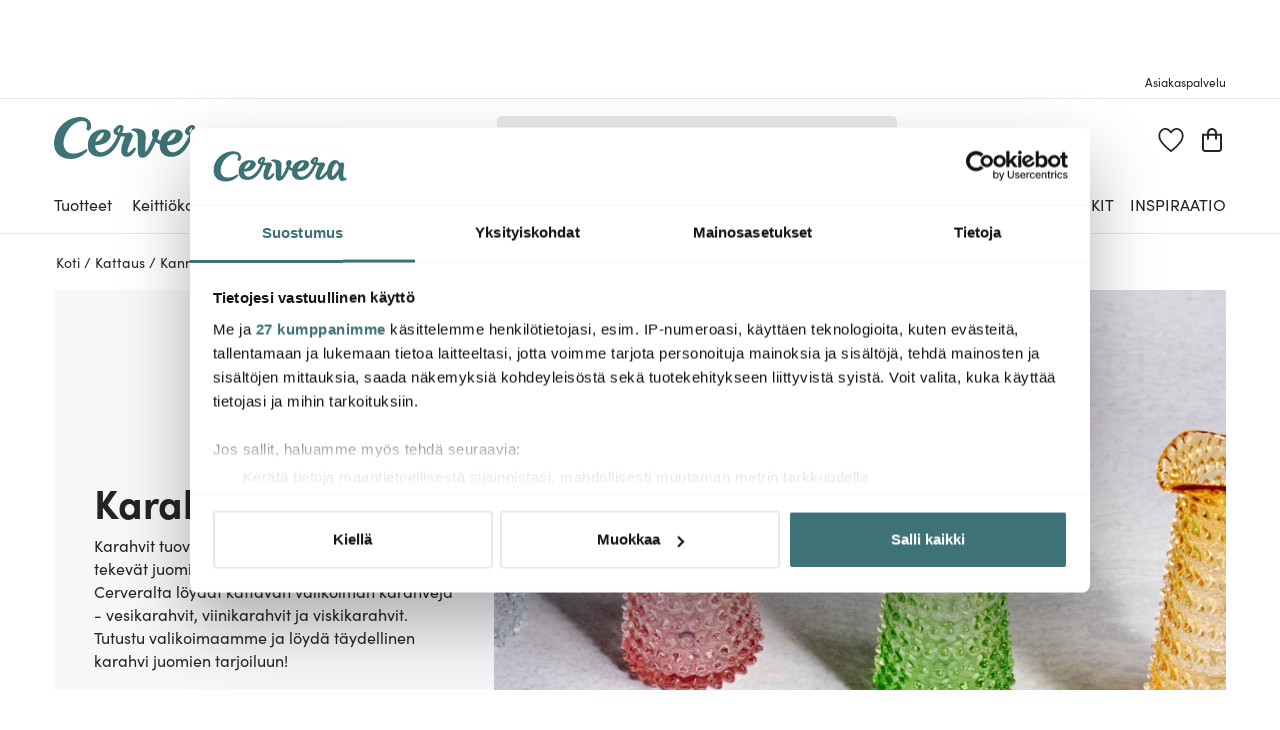

--- FILE ---
content_type: text/html; charset=utf-8
request_url: https://www.cervera.fi/kattaus/kannut-ja-karahvit/karahvit
body_size: 78055
content:
<!DOCTYPE html><html lang="fi"><head><meta charSet="utf-8" data-next-head=""/><meta name="viewport" content="width=device-width" data-next-head=""/><link rel="preconnect" href="https://wDB083B57.api.esales.apptus.cloud" data-next-head=""/><link rel="preconnect" href="https://jjv48zaf.api.sanity.io" data-next-head=""/><link rel="preconnect" href="https://consent.cookiebot.com" data-next-head=""/><link rel="preconnect" href="https://www.googletagmanager.com" data-next-head=""/><link rel="preconnect" href="https://www.google-analytics.com" data-next-head=""/><link rel="preconnect" href="https://fonts.gstatic.com" data-next-head=""/><link rel="dns-prefetch" href="https://consentcdn.cookiebot.com" data-next-head=""/><link rel="dns-prefetch" href="https://analytics.tiktok.com" data-next-head=""/><link rel="dns-prefetch" href="https://static.redeal.se" data-next-head=""/><link rel="dns-prefetch" href="https://static.hotjar.com" data-next-head=""/><link rel="dns-prefetch" href="https://connect.facebook.net" data-next-head=""/><link rel="dns-prefetch" href="https://www.gstatic.com" data-next-head=""/><link rel="preload" href="/fonts/Sofia-Pro.woff2" as="font" crossorigin="anonymous" type="font/woff2" data-next-head=""/><link rel="preload" href="/fonts/Sofia-Pro-Bold.woff2" as="font" crossorigin="anonymous" type="font/woff2" data-next-head=""/><link rel="preload" href="/fonts/Austin-Semibold-Web.woff2" as="font" crossorigin="anonymous" type="font/woff2" data-next-head=""/><link rel="preload" href="/fonts/Austin-Bold-Web.woff2" as="font" crossorigin="anonymous" type="font/woff2" data-next-head=""/><link rel="apple-touch-icon" sizes="180x180" href="/favicon/apple-touch-icon.png" data-next-head=""/><link rel="icon" type="image/png" sizes="32x32" href="/favicon/favicon-32x32.png" data-next-head=""/><link rel="icon" type="image/png" sizes="16x16" href="/favicon/favicon-16x16.png" data-next-head=""/><link rel="alternate" href="https://www.cervera.fi/kattaus/kannut-ja-karahvit/karahvit" hreflang="fi-FI" data-next-head=""/><link rel="shortcut icon" href="/favicon/favicon.ico" data-next-head=""/><meta name="msapplication-TileColor" content="#000000" data-next-head=""/><meta name="msapplication-config" content="/favicon/browserconfig.xml" data-next-head=""/><meta name="theme-color" content="#000" data-next-head=""/><link rel="canonical" href="https://www.cervera.fi/kattaus/kannut-ja-karahvit/karahvit" data-next-head=""/><title data-next-head="">Karahvit - Tarjoile juomat tyylillä  - Cervera</title><meta property="og:title" content="Karahvit - Tarjoile juomat tyylillä " data-next-head=""/><meta property="og:description" content="Meiltä löydät erilaisia karahveja viinin, veden ja muiden juomien tarjoiluun! Tyylikkäät karahvit luovat lisää tunnelmaa päivällispöytään tai sisustustukseen. " data-next-head=""/><meta name="description" content="Meiltä löydät erilaisia karahveja viinin, veden ja muiden juomien tarjoiluun! Tyylikkäät karahvit luovat lisää tunnelmaa päivällispöytään tai sisustustukseen. " data-next-head=""/><meta name="facebook-domain-verification" content="7y9wa4382wy9wa8bfw4mnae836vunc" data-next-head=""/><meta property="og:image" content="https://www.cervera.se/img/cervera-logo.png" data-next-head=""/><meta property="og:image:width" content="1200" data-next-head=""/><meta name="robots" content="index,follow" data-next-head=""/><meta property="og:url" content="https://www.cervera.fi/kattaus/kannut-ja-karahvit/karahvit" data-next-head=""/><meta property="og:site_name" content="Cervera" data-next-head=""/><meta property="og:locale" content="fi" data-next-head=""/><link rel="preload" href="/_next/static/css/b1f70cba3b160130.css" as="style"/><link rel="preload" href="/_next/static/css/b7a5f09dcef5b414.css" as="style"/><link rel="preload" href="/_next/static/css/0559350f828b923f.css" as="style"/><link rel="preload" href="/_next/static/css/c90796afd5da40a4.css" as="style"/><link rel="preload" href="/_next/static/css/2760da7c44d7ab6d.css" as="style"/><link rel="preload" href="/_next/static/css/9a5a0dda2dca6235.css" as="style"/><link rel="preload" href="/_next/static/css/3c51b27dbcacc5e1.css" as="style"/><link rel="preload" href="/_next/static/css/08d388ed3a41d0f7.css" as="style"/><link rel="preload" href="/_next/static/css/224eca974bb092b0.css" as="style"/><link rel="preload" href="/_next/static/css/bb30a362e3eba4c8.css" as="style"/><link rel="preload" href="/_next/static/css/552cce1ba1f9bcdb.css" as="style"/><script id="CookiebotConfiguration" type="application/json" data-cookieconsent="ignore" data-next-head="">{
              "Frameworks": {
                "IABTCF2": {
                  "AllowedVendors": [10,13,16,28,42,45,52,58,69,76,81,104,109,132,142,157,159,172,241,253,280,285,358,511,755,965,1126],
                  "AllowedGoogleACVendors": [89]
      }
    }
  }</script><script id="google-analytics-consent" data-cookieconsent="ignore" type="text/javascript" data-next-head="">window.dataLayer = window.dataLayer || [];
        function gtag() {
          dataLayer.push(arguments)
        }
        function getCookie(name) {
          let matches = document.cookie.match(new RegExp(
            "(?:^|; )" + name.replace(/([.$?*|{}()[]\/+^])/g, '\$1') + "=([^;]*)"
          ));
          return matches ? decodeURIComponent(matches[1]) : undefined;
        }
      var cookieConsentData = getCookie('CookieConsent');
      if(!cookieConsentData){
        gtag("consent", "default", {
          ad_storage: "denied",
          ad_user_data: "denied",
          ad_personalization: "denied",
          analytics_storage: "denied",
          wait_for_update: 10000,
        });
      }else{
        let marketingCookies = cookieConsentData.search('marketing:true') !== -1;
        let performanceCookies = cookieConsentData.search('preferences:true') !== -1
        gtag("consent", "default", {
          ad_storage: marketingCookies ? "granted" :"denied",
          ad_user_data: marketingCookies ? "granted" :"denied",
          ad_personalization: marketingCookies ? "granted" :"denied",
          analytics_storage: performanceCookies ? "granted" :"denied",
          wait_for_update:10000,
        });
      }
       </script><script id="google-analytics" data-cookieconsent="ignore" data-next-head="">(function(w,d,s,l,i){w[l]=w[l]||[];w[l].push({'gtm.start':
        new Date().getTime(),event:'gtm.js'});var f=d.getElementsByTagName(s)[0],
        j=d.createElement(s),dl=l!='dataLayer'?'&l='+l:'';j.async=true;j.src=
        'https://www.googletagmanager.com/gtm.js?id='+i+dl;f.parentNode.insertBefore(j,f);
        })(window,document,'script','dataLayer', 'GTM-NM36VDM');</script><script id="gamifiera-head" data-next-head="">
  window.gmf = function() {
    (window._gmf = window._gmf || []).push(Object.values(arguments));
  };
  gmf('init', {
    merchantId: 8700,
    locale: 'fi_FI',
    customerToken: null,
  });
</script><link rel="preload" as="image" imageSrcSet="https://cdn.sanity.io/images/jjv48zaf/production/48547445497a3a24babe3aa1353de0445a2822d2-5463x1738.jpg?w=1300&amp;q=100&amp;fit=fillmax&amp;auto=format 1x, https://cdn.sanity.io/images/jjv48zaf/production/48547445497a3a24babe3aa1353de0445a2822d2-5463x1738.jpg?w=1300&amp;q=100&amp;fit=fillmax&amp;auto=format 2x" data-next-head=""/><link rel="preload" as="image" imageSrcSet="https://cdn.sanity.io/images/jjv48zaf/production/48547445497a3a24babe3aa1353de0445a2822d2-5463x1738.jpg?w=1320&amp;q=100&amp;fit=fillmax&amp;auto=format 1x, https://cdn.sanity.io/images/jjv48zaf/production/48547445497a3a24babe3aa1353de0445a2822d2-5463x1738.jpg?w=1320&amp;q=100&amp;fit=fillmax&amp;auto=format 2x" data-next-head=""/><style type="text/css">.fresnel-container{margin:0;padding:0;}
@media not all and (min-width:0px) and (max-width:959.98px){.fresnel-at-sm{display:none!important;}}
@media not all and (min-width:960px){.fresnel-at-md{display:none!important;}}
@media not all and (max-width:959.98px){.fresnel-lessThan-md{display:none!important;}}
@media not all and (min-width:960px){.fresnel-greaterThan-sm{display:none!important;}}
@media not all and (min-width:0px){.fresnel-greaterThanOrEqual-sm{display:none!important;}}
@media not all and (min-width:960px){.fresnel-greaterThanOrEqual-md{display:none!important;}}
@media not all and (min-width:0px) and (max-width:959.98px){.fresnel-between-sm-md{display:none!important;}}</style><link rel="stylesheet" href="/_next/static/css/b1f70cba3b160130.css" data-n-g=""/><link rel="stylesheet" href="/_next/static/css/b7a5f09dcef5b414.css" data-n-p=""/><link rel="stylesheet" href="/_next/static/css/0559350f828b923f.css" data-n-p=""/><link rel="stylesheet" href="/_next/static/css/c90796afd5da40a4.css"/><link rel="stylesheet" href="/_next/static/css/2760da7c44d7ab6d.css"/><link rel="stylesheet" href="/_next/static/css/9a5a0dda2dca6235.css"/><link rel="stylesheet" href="/_next/static/css/3c51b27dbcacc5e1.css"/><link rel="stylesheet" href="/_next/static/css/08d388ed3a41d0f7.css"/><link rel="stylesheet" href="/_next/static/css/224eca974bb092b0.css"/><link rel="stylesheet" href="/_next/static/css/bb30a362e3eba4c8.css"/><link rel="stylesheet" href="/_next/static/css/552cce1ba1f9bcdb.css"/><noscript data-n-css=""></noscript><script defer="" noModule="" src="/_next/static/chunks/polyfills-42372ed130431b0a.js"></script><script id="Cookiebot" src="https://consent.cookiebot.com/uc.js" data-cbid="bbb3707b-8ee1-4e69-984b-fb8fc01749b1" data-culture="FI" data-blockingmode="auto" type="text/javascript" data-framework="TCFv2.2" defer="" data-nscript="beforeInteractive"></script><script defer="" src="/_next/static/chunks/8790.fc29045b52cf1ffe.js"></script><script defer="" src="/_next/static/chunks/2017.db70321d985d8668.js"></script><script defer="" src="/_next/static/chunks/2834.21f78365081386e3.js"></script><script defer="" src="/_next/static/chunks/2730.1ce72f6764c43d14.js"></script><script defer="" src="/_next/static/chunks/4593-26234c26d0de2147.js"></script><script defer="" src="/_next/static/chunks/2293-dd3e335d7e02bcb9.js"></script><script defer="" src="/_next/static/chunks/1116-e123ad4af11bdb07.js"></script><script defer="" src="/_next/static/chunks/2649.ec06d0eb32141278.js"></script><script defer="" src="/_next/static/chunks/6611.66d868934883d4c7.js"></script><script defer="" src="/_next/static/chunks/8093.1f8f3c8f6e1b948d.js"></script><script defer="" src="/_next/static/chunks/7031.0a0a584a004f07a8.js"></script><script defer="" src="/_next/static/chunks/2400-7cfb2ab9c4230888.js"></script><script defer="" src="/_next/static/chunks/8835.5ae5a7e6ff4abbef.js"></script><script src="/_next/static/chunks/webpack-4b1bc85cfb8b06b1.js" defer=""></script><script src="/_next/static/chunks/framework-3c237d1fff8232da.js" defer=""></script><script src="/_next/static/chunks/main-4a02495638bba8c2.js" defer=""></script><script src="/_next/static/chunks/pages/_app-555be4a18edfd97e.js" defer=""></script><script src="/_next/static/chunks/300ef6fe-b2605966ff74e554.js" defer=""></script><script src="/_next/static/chunks/698-fb1002bb296dad70.js" defer=""></script><script src="/_next/static/chunks/207-98b9fb1781f18320.js" defer=""></script><script src="/_next/static/chunks/4357-c135eec66f7fb654.js" defer=""></script><script src="/_next/static/chunks/3964-745a9c3c074b5f7c.js" defer=""></script><script src="/_next/static/chunks/4044-2ee72564e10d2d52.js" defer=""></script><script src="/_next/static/chunks/1975-559cc3c31a326643.js" defer=""></script><script src="/_next/static/chunks/2752-16841d57a39664b9.js" defer=""></script><script src="/_next/static/chunks/3894-382f0db50aa4d16a.js" defer=""></script><script src="/_next/static/chunks/3787-d9893025cee9664b.js" defer=""></script><script src="/_next/static/chunks/9051-e054b90bfff8e306.js" defer=""></script><script src="/_next/static/chunks/pages/%5B...slug%5D-dd19680cbc378931.js" defer=""></script><script src="/_next/static/WR-8YlPNS_UzbM2uYB5te/_buildManifest.js" defer=""></script><script src="/_next/static/WR-8YlPNS_UzbM2uYB5te/_ssgManifest.js" defer=""></script><style id="__jsx-4137677658">.wrapper.jsx-4137677658{background-color:#f7f7fa}@media screen and (min-width:960px){.wrapper.jsx-4137677658{background-color:#f7f7fa}}</style><style id="__jsx-2663891932">.title.jsx-2663891932,.description.jsx-2663891932,.readMoreButton.jsx-2663891932{color:#222426;fill:#222426}@media screen and (min-width:960px){.title.jsx-2663891932,.description.jsx-2663891932,.readMoreButton.jsx-2663891932{color:#222426;fill:#222426}}</style></head><body><noscript><iframe src="https://www.googletagmanager.com/ns.html?id=GTM-NM36VDM" height="0" width="0" style="display:none;visibility:hidden" aria-label="Google Tag Manager"></iframe></noscript><link rel="preload" as="image" imageSrcSet="https://cdn.sanity.io/images/jjv48zaf/production/48547445497a3a24babe3aa1353de0445a2822d2-5463x1738.jpg?w=1300&amp;q=100&amp;fit=fillmax&amp;auto=format 1x, https://cdn.sanity.io/images/jjv48zaf/production/48547445497a3a24babe3aa1353de0445a2822d2-5463x1738.jpg?w=1300&amp;q=100&amp;fit=fillmax&amp;auto=format 2x"/><link rel="preload" as="image" imageSrcSet="https://cdn.sanity.io/images/jjv48zaf/production/48547445497a3a24babe3aa1353de0445a2822d2-5463x1738.jpg?w=1320&amp;q=100&amp;fit=fillmax&amp;auto=format 1x, https://cdn.sanity.io/images/jjv48zaf/production/48547445497a3a24babe3aa1353de0445a2822d2-5463x1738.jpg?w=1320&amp;q=100&amp;fit=fillmax&amp;auto=format 2x"/><div id="__next"><a href="#main" class="styles_skipToContent__zzdmj">Siirry pääsisältöön</a><div class="FixedHeader_fixedHeader__l_6Ui"><div style="height:56px;color:grey;margin:4px"></div><div class="desktopOnly"><div class="TopPart_root__XyTqe"><div class="TopPart_wrapper__MP3ar container"><div tabindex="-1" class="TopPart_section__XdiqF" style="min-width:400px"><section class="UspList_oneLine__diqFi UspList_root__k9jIW"></section></div><div class="TopPart_section__XdiqF TopPart_rightSideToolBar__KjlyN"><a class="TopLink_root__Rek1V" href="https://www.cervera.fi/asiakaspalvelu"><span>Asiakaspalvelu</span></a></div></div></div></div></div><header class="Header_headerRoot__YeM8J Header_headerMobile__M33YK"><div class="Header_border__81VS_ Header_background__IB0yl"><div><div id="headerMiddlePart" class="MiddlePart_root__HNDQ5 container"><div class="ToolsMenu_renderOnMobile__q3HAw"><div class="ToolsMenu_loginBadgeWrapper__uPYmB"></div><a class="WishlistBadge_root__jbW8w" href="https://www.cervera.fi/toivelista"><span class="Badge_root__EUEOW Badge_badge__EQt8a"><svg xmlns="http://www.w3.org/2000/svg" viewBox="0 0 270 258" class="Badge_svg__z6DK5 WishlistBadge_wishlistHeart__n8PJ0"><path d="M134.49 258c-2.24 0-4.47-.74-6.34-2.22-24-19.02-45.87-38.62-65.02-58.25-43.32-44.4-53.65-66.96-58.04-83.18-3.2-11.82-9.85-36.43.39-62.92C7.05 47.37 21.9 11.47 58.86 2.22A70 70 0 0 1 75.82.14c20.21 0 41.59 12.06 58.71 32.74C149.03 15.71 170.58 0 194.26 0c5.71 0 11.39.7 16.88 2.07 36.95 9.25 51.81 45.15 53.38 49.21 10.24 26.49 3.59 51.09.39 62.92-4.39 16.22-14.72 38.79-58.03 83.19-17.57 18.01-39.18 37.11-66.06 58.4-1.86 1.48-4.1 2.22-6.33 2.22ZM75.82 18.7c-4.22 0-8.42.51-12.48 1.53C35.42 27.22 23.94 55 22.72 58.15c-8.04 20.8-2.87 39.92.22 51.34 6.71 24.79 30.76 51.86 53.4 75.06 17.24 17.67 36.78 35.33 58.15 52.58 23.88-19.15 43.28-36.44 59.17-52.73 40.34-41.35 49.63-61.15 53.4-75.06 3.09-11.42 8.26-30.54.22-51.34-1.22-3.14-12.7-30.93-40.62-37.92-4.02-1.01-8.2-1.52-12.4-1.52-16.99 0-37.16 13.28-51.38 33.83a10.22 10.22 0 0 1-8.39 4.41c-3.35 0-6.48-1.65-8.39-4.42C108.94 27.54 88.88 18.7 75.83 18.7Z"></path></svg></span></a></div><div class="MiddlePart_logoWrapper__j5asr"><div class="CerveraLogo_root__X9Gwo"><a aria-label="Home page" href="https://www.cervera.fi/"><span><svg xmlns="http://www.w3.org/2000/svg" viewBox="0 0 850.4 197" class="CerveraLogo_logo__KDc0t"><g fill="#5a5c66"><path d="M158.6 62.6c6.2 2.4 11.4-2 13.5-6.4 4.3-8.6 3.6-21.3.7-28.7-5.2-13.3-17.1-23.8-37.3-26.6-35.9-5-70.7 12.7-89.6 28.2C23.9 47.2 0 80.2 0 124.1c0 43 29.8 72.6 78.1 72.9 44.2.2 71.7-29.5 75.7-34.2 1.7-2 5.7-7 3.3-10-2.4-2.9-5.9-1.8-11.7 1.7-25.6 15.7-48.8 20.5-69.8 15-19.5-5.1-40.8-30.6-25.6-76 17.9-53.4 59.4-75.3 84.1-74.9 5.2.1 11.8.5 17.1 5.3 6 5.5 6.4 15.5 3.7 22.4-2.2 5.3-4 13.3 3.7 16.3"></path><path d="M371.7 150.9c-15.3 16.5-20.8 16.9-23.2 15.5-2.7-1.5-1-12.4 3.2-24.8 3.8-11.2 14.3-36.1 17-41.8 2.3-4.9 4-8.9 3.2-12.2-1.4-5.6-5.3-15.3-13.8-14.7-9.1.7-25.6 3-36.6 2.3 1.2-3.3 4.4-12.2 6-18.7 4.1-17.2-7.8-22.3-20.4-18-11.1 3.2-26 17.2-26.1 29.9 0 7.5 4.4 14.1 19.4 18.7-9.6 22.2-28.1 58.4-58.6 73.3-2.5 1.2-26.7 13.7-41.8-6.6-3.2-4.4-6.2-14.6-5.4-21.5 27.6 0 48.3-8.4 59.1-18.9 25.8-25.2 17.6-55.1-21.2-55.5-22.2-.2-67.8 12.5-72.5 66.9-5.6 64.4 55.8 70 89.4 54.1 29.9-14.2 51.9-46 66.9-88.2 3.8.5 11.6 1.1 16.9 1.2.7 0 1.6 1 1.2 1.9-4.5 11.4-12.4 28.2-16.3 53.2-2.6 16.5 1.2 33.1 15.5 37.8 23.4 7.7 42-12.2 49.2-26 1.8-3.4 5.8-12 2.4-14.6-4.3-3.3-10.4 3.4-13.5 6.7M217.8 79.7c4.4-3.5 12.4-9 16.5-5.8 3.6 2.8-2.6 15.5-4.5 18.7-8.2 14.4-23.1 22.7-34 23 1.4-8 10.6-26.8 22-35.9m95.4-25.2c-2.1 7.1-4.4 12.9-7 18.8-10.2-2.1-2.4-13.8 2.7-19.6 3.2-3.6 5.9-4.5 4.3.8M850.3 178.9c-.6-2.1-2.5-2.3-4.1-2.3-5 0-10.5.8-14.6-2-4.3-3-5.4-8.8-5.9-13.6-.8-9.9.6-22.9 2.4-37.3 1-7.7 5.4-29.6 5-33.5-1-10.2-11.1-19.2-22.2-14.9-2.3.9-4.3 2.1-6.3 3.4C793 54 770.7 52.8 755.5 63.1c-21.9 15-29.5 49.2-30.3 58-.2 2.2-3.2 5.4-5.2 7.9-6.2 7.6-34.7 41.6-41.4 37.1-2.5-1.7 1.4-11.4 6.7-23.8 4.8-11.2 17.5-36.5 20.6-42.2 2.7-4.9 4.8-8.9 4.3-12.2-.9-5.6-4-15.3-12.6-14.7-9.2.7-27.2 2.9-37.6 2.1 1.2-3.3 4.4-12 6-18.5 4.1-17.2-8.4-22.3-21-18-11 3.2-25.9 17.2-25.9 29.9 0 7.5 4.7 14.6 19.4 18.7-11 22.6-30.5 58.8-58.6 73.3-2.5 1.3-25 13.7-40.1-6.6-3.2-4.4-6.2-14.6-5.4-21.5 27.6 0 48.3-8.4 59.1-18.9 25.8-25.2 17.6-55.1-21.2-55.5-20.2-.2-59.7 10.3-70.2 53.1-2.5-.8-4.9-1.9-7.1-3.4-3.1-2.2-5.6-5.2-6.9-8.7 3.1-6.5 9.6-21.3 9.1-29.1-.6-9.3-7.7-14.6-16.9-13.1-19.7 3.2-20.4 24.6-13.2 40.2-1.2 3.1-15.9 39.3-25.3 54.1-5.3 8.4-8.3 11.8-10 10.6-2.2-1.5-1-11.5-.6-20.1.2-5.6 1.6-30.5 2-43.2.4-12.6-.3-29.3-14.7-37.3-14.1-7.8-29.7-8.7-44.4-6.8-4.4.6-8.7 2.7-8.5 5.3.2 1.7 2 3.6 8.3 5.5 8.2 2.5 19.3 6.8 21.6 22.5 2 13.7-1.3 70.8 2.3 87.2 1.9 8.8 7.9 15.7 18.4 16 8.3.2 17.9-2 28.6-13.4 6.1-6.5 11.9-14.5 15.4-20.6 8-13.8 14.1-26.3 20.3-40.2 2.8 2.5 5.8 4.6 8.9 6.3 2.7 1.5 6.5 3.6 10.2 4.5-3.9 62.1 54.7 67.4 87.9 51.7 29.9-14.2 50.1-49.9 67-88.5 3.9.7 11.9 1.6 16.7 1.5.7 0 1.5 1 1 1.9-6 12.4-14.5 28.4-20.9 53.5-4.2 16.5-1.4 32.8 12.3 37.8 10 3.7 26.7.3 44.1-17.1 2.3-2.3 11.1-11.1 15.8-18.2 0 11.5 4.8 23.4 9.2 28.1 9 9.9 22.1 10.5 32.8 5.5 15.9-7.4 26.4-26.7 29.6-31.9.8-1.3 1.3-.4 1.4.6 0 2.9 0 5.1.2 8 1.5 20.5 10 30.2 23 33.4 11.7 2.8 29.1-3 30.8-13-.1-.8-.1-1.4-.2-2M557.8 79.7c3.1-2.6 12.4-9 16.5-5.8 3.6 2.8-2.6 15.5-4.5 18.7-8.2 14.4-23.1 22.7-34 23 1.4-8.7 9.6-25.6 22-35.9m93.7-25.2c-2 7.1-4.4 12.7-7 18.6-10.5-2.1-2.4-13.6 2.7-19.4 3.2-3.6 5.5-3.4 4.3.8m144.2 60.1c-7.5 13.5-14 22.9-20.7 31.7-4.2 5.5-12.7 16.6-17.9 15.1-6.4-1.9-3.9-21.6-1.7-32.1 2.8-13.6 9.7-34.9 22.3-47.8 7.4-7.6 11.8-1.3 14.9 6.4 2.2 5.5 4.2 12.5 5 18.3.2 1.7-.1 5.2-1.9 8.4"></path></g></svg></span></a></div></div><div class="MiddlePart_renderOnDesktop__mFrB0 MiddlePart_searchWrapper__ROx9w"><div class="SearchBlock_root__n_jYG"><form class="SearchInput_root__rF7r6" role="search" action=""><div class="SearchInput_inputWrapper__uKqpq"><input aria-label="" placeholder="" type="search" spellCheck="false" class="SearchInput_input__5kqUI" tabindex="0" value=""/><div class="SearchInput_clearBtnWrapper__cEn0w SearchInput_hide__a_ceQ"><svg xmlns="http://www.w3.org/2000/svg" width="20" height="20"><path fill="transparent" stroke="#000" stroke-linecap="round" stroke-linejoin="round" stroke-width="2" d="m1.042 1.042 17.909 17.909m0-17.909L1.042 18.951"></path></svg></div><div class="SearchInput_searchIconWrapper__MUTvG" aria-label="Hae" role="button" tabindex="-1"><svg xmlns="http://www.w3.org/2000/svg" width="24" height="24"><g fill="transparent" stroke="#222426" stroke-width="2.008"><path stroke-linecap="round" stroke-linejoin="round" d="m15.696 15.696 7.3 7.3"></path><path stroke-miterlimit="1.004" d="M1.004 9.611a8.607 8.607 0 1 1 17.214 0 8.607 8.607 0 0 1-17.214 0Z"></path></g></svg></div></div></form></div></div><div class="MiddlePart_toolsMenu__m_go_"><div class="ToolsMenu_renderOnMobile__q3HAw"><button aria-label="Ostoskori" type="button" class="Badge_root__EUEOW Badge_badge__EQt8a"><svg xmlns="http://www.w3.org/2000/svg" width="20" height="24" class="Badge_svg__z6DK5"><path d="M19.995 5.823H15.05v-.702C15.05 2.293 12.789 0 10 0S4.95 2.293 4.95 5.121v.702H.996L0 5.828v14.957C0 22.559 1.417 23.998 3.166 24h13.669C18.584 23.998 20 22.559 20 20.785V6.832ZM6.931 5.121a3.12 3.12 0 0 1 1.52-2.74 3.03 3.03 0 0 1 3.099 0 3.12 3.12 0 0 1 1.52 2.74v.702H6.931Zm11.092 15.664a1.196 1.196 0 0 1-1.185 1.203H3.166a1.195 1.195 0 0 1-1.186-1.203V7.831h2.969v3.012a1 1 0 0 0 .991 1.004c.547 0 .99-.45.99-1.004V7.831h6.139v3.012a.997.997 0 0 0 .99.974 1 1 0 0 0 .99-.974V7.831h2.969Z"></path></svg></button><div style="visibility:hidden" class="CerveraDrawer_drawer__HjPic MiniBasket_miniBasketDrawer__GI4xg"><div class="CerveraDrawer_overlay__jePrS MiniBasket_miniBasketOverlay__DUgTF" aria-label="Close menu" role="button" tabindex="-1"></div><div style="transform:translateX(0px)" class="CerveraDrawer_contentWrapper__hpGPG MiniBasket_miniBasket__1ayW3"><div class="MiniBasket_title__Sh034"><svg xmlns="http://www.w3.org/2000/svg" width="20" height="24"><path d="M19.995 5.823H15.05v-.702C15.05 2.293 12.789 0 10 0S4.95 2.293 4.95 5.121v.702H.996L0 5.828v14.957C0 22.559 1.417 23.998 3.166 24h13.669C18.584 23.998 20 22.559 20 20.785V6.832ZM6.931 5.121a3.12 3.12 0 0 1 1.52-2.74 3.03 3.03 0 0 1 3.099 0 3.12 3.12 0 0 1 1.52 2.74v.702H6.931Zm11.092 15.664a1.196 1.196 0 0 1-1.185 1.203H3.166a1.195 1.195 0 0 1-1.186-1.203V7.831h2.969v3.012a1 1 0 0 0 .991 1.004c.547 0 .99-.45.99-1.004V7.831h6.139v3.012a.997.997 0 0 0 .99.974 1 1 0 0 0 .99-.974V7.831h2.969Z"></path></svg><p>Ostoskori<span>(<!-- -->0 tuotetta<!-- -->)</span></p></div><div class="MiniBasket_miniBasketContentWrapper__VfPYg MiniBasket_emptyMiniBasketContentWrapper__Gggq0"><div class="MiniBasket_emptyMiniBasketWrapper__g79kY"><svg xmlns="http://www.w3.org/2000/svg" width="20" height="24"><path d="M19.995 5.823H15.05v-.702C15.05 2.293 12.789 0 10 0S4.95 2.293 4.95 5.121v.702H.996L0 5.828v14.957C0 22.559 1.417 23.998 3.166 24h13.669C18.584 23.998 20 22.559 20 20.785V6.832ZM6.931 5.121a3.12 3.12 0 0 1 1.52-2.74 3.03 3.03 0 0 1 3.099 0 3.12 3.12 0 0 1 1.52 2.74v.702H6.931Zm11.092 15.664a1.196 1.196 0 0 1-1.185 1.203H3.166a1.195 1.195 0 0 1-1.186-1.203V7.831h2.969v3.012a1 1 0 0 0 .991 1.004c.547 0 .99-.45.99-1.004V7.831h6.139v3.012a.997.997 0 0 0 .99.974 1 1 0 0 0 .99-.974V7.831h2.969Z"></path></svg><p>Ostoskorisi on tyhjä</p></div></div></div></div><span class="MobileMenuBadge_paper__DUFQa Badge_badge__EQt8a"><svg xmlns="http://www.w3.org/2000/svg" width="22.917" height="20" class="glyph" data-icon="mobile-menu"><path fill="transparent" stroke="#000" stroke-linecap="round" stroke-linejoin="round" stroke-width="2" d="M1.042 1.042H21.91M1.042 9.996H21.91M1.042 18.951H21.91"></path></svg></span></div><div class="ToolsMenu_renderOnDesktop__6UG9O"><span class="ToolsMenu_loginBadgeWrapper__uPYmB"></span><a class="WishlistBadge_root__jbW8w" href="https://www.cervera.fi/toivelista"><span class="Badge_root__EUEOW Badge_badge__EQt8a"><svg xmlns="http://www.w3.org/2000/svg" viewBox="0 0 270 258" class="Badge_svg__z6DK5 WishlistBadge_wishlistHeart__n8PJ0"><path d="M134.49 258c-2.24 0-4.47-.74-6.34-2.22-24-19.02-45.87-38.62-65.02-58.25-43.32-44.4-53.65-66.96-58.04-83.18-3.2-11.82-9.85-36.43.39-62.92C7.05 47.37 21.9 11.47 58.86 2.22A70 70 0 0 1 75.82.14c20.21 0 41.59 12.06 58.71 32.74C149.03 15.71 170.58 0 194.26 0c5.71 0 11.39.7 16.88 2.07 36.95 9.25 51.81 45.15 53.38 49.21 10.24 26.49 3.59 51.09.39 62.92-4.39 16.22-14.72 38.79-58.03 83.19-17.57 18.01-39.18 37.11-66.06 58.4-1.86 1.48-4.1 2.22-6.33 2.22ZM75.82 18.7c-4.22 0-8.42.51-12.48 1.53C35.42 27.22 23.94 55 22.72 58.15c-8.04 20.8-2.87 39.92.22 51.34 6.71 24.79 30.76 51.86 53.4 75.06 17.24 17.67 36.78 35.33 58.15 52.58 23.88-19.15 43.28-36.44 59.17-52.73 40.34-41.35 49.63-61.15 53.4-75.06 3.09-11.42 8.26-30.54.22-51.34-1.22-3.14-12.7-30.93-40.62-37.92-4.02-1.01-8.2-1.52-12.4-1.52-16.99 0-37.16 13.28-51.38 33.83a10.22 10.22 0 0 1-8.39 4.41c-3.35 0-6.48-1.65-8.39-4.42C108.94 27.54 88.88 18.7 75.83 18.7Z"></path></svg></span></a><button aria-label="Ostoskori" type="button" class="Badge_root__EUEOW Badge_badge__EQt8a"><svg xmlns="http://www.w3.org/2000/svg" width="20" height="24" class="Badge_svg__z6DK5"><path d="M19.995 5.823H15.05v-.702C15.05 2.293 12.789 0 10 0S4.95 2.293 4.95 5.121v.702H.996L0 5.828v14.957C0 22.559 1.417 23.998 3.166 24h13.669C18.584 23.998 20 22.559 20 20.785V6.832ZM6.931 5.121a3.12 3.12 0 0 1 1.52-2.74 3.03 3.03 0 0 1 3.099 0 3.12 3.12 0 0 1 1.52 2.74v.702H6.931Zm11.092 15.664a1.196 1.196 0 0 1-1.185 1.203H3.166a1.195 1.195 0 0 1-1.186-1.203V7.831h2.969v3.012a1 1 0 0 0 .991 1.004c.547 0 .99-.45.99-1.004V7.831h6.139v3.012a.997.997 0 0 0 .99.974 1 1 0 0 0 .99-.974V7.831h2.969Z"></path></svg></button><div style="visibility:hidden" class="CerveraDrawer_drawer__HjPic MiniBasket_miniBasketDrawer__GI4xg"><div class="CerveraDrawer_overlay__jePrS MiniBasket_miniBasketOverlay__DUgTF" aria-label="Close menu" role="button" tabindex="-1"></div><div style="transform:translateX(0px)" class="CerveraDrawer_contentWrapper__hpGPG MiniBasket_miniBasket__1ayW3"><div class="MiniBasket_title__Sh034"><svg xmlns="http://www.w3.org/2000/svg" width="20" height="24"><path d="M19.995 5.823H15.05v-.702C15.05 2.293 12.789 0 10 0S4.95 2.293 4.95 5.121v.702H.996L0 5.828v14.957C0 22.559 1.417 23.998 3.166 24h13.669C18.584 23.998 20 22.559 20 20.785V6.832ZM6.931 5.121a3.12 3.12 0 0 1 1.52-2.74 3.03 3.03 0 0 1 3.099 0 3.12 3.12 0 0 1 1.52 2.74v.702H6.931Zm11.092 15.664a1.196 1.196 0 0 1-1.185 1.203H3.166a1.195 1.195 0 0 1-1.186-1.203V7.831h2.969v3.012a1 1 0 0 0 .991 1.004c.547 0 .99-.45.99-1.004V7.831h6.139v3.012a.997.997 0 0 0 .99.974 1 1 0 0 0 .99-.974V7.831h2.969Z"></path></svg><p>Ostoskori<span>(<!-- -->0 tuotetta<!-- -->)</span></p></div><div class="MiniBasket_miniBasketContentWrapper__VfPYg MiniBasket_emptyMiniBasketContentWrapper__Gggq0"><div class="MiniBasket_emptyMiniBasketWrapper__g79kY"><svg xmlns="http://www.w3.org/2000/svg" width="20" height="24"><path d="M19.995 5.823H15.05v-.702C15.05 2.293 12.789 0 10 0S4.95 2.293 4.95 5.121v.702H.996L0 5.828v14.957C0 22.559 1.417 23.998 3.166 24h13.669C18.584 23.998 20 22.559 20 20.785V6.832ZM6.931 5.121a3.12 3.12 0 0 1 1.52-2.74 3.03 3.03 0 0 1 3.099 0 3.12 3.12 0 0 1 1.52 2.74v.702H6.931Zm11.092 15.664a1.196 1.196 0 0 1-1.185 1.203H3.166a1.195 1.195 0 0 1-1.186-1.203V7.831h2.969v3.012a1 1 0 0 0 .991 1.004c.547 0 .99-.45.99-1.004V7.831h6.139v3.012a.997.997 0 0 0 .99.974 1 1 0 0 0 .99-.974V7.831h2.969Z"></path></svg><p>Ostoskorisi on tyhjä</p></div></div></div></div></div></div></div></div></div><div class="Header_background__IB0yl Header_toolbarWrapper__TyJL3 Header_withoutUps___3CED"><div class="Navigation_root__mTaH2 container"><div class="Navigation_items__PbNVe"><div class="NavItem_root__ckpMj"><div><a tabindex="-1" href="https://www.cervera.fi/tuotteet"><span tabindex="0" class="NavItem_headerLink__FNr0M NavItem_positionLeft__A1H1u">Tuotteet</span></a></div></div><div class="NavItem_root__ckpMj"><div><div><span class="NavItem_headerLink__FNr0M NavItem_positionLeft__A1H1u" aria-controls="Keittiökoneet--expandable-menu" tabindex="0">Keittiökoneet </span></div></div></div><div class="NavItem_root__ckpMj"><div><div><span class="NavItem_headerLink__FNr0M NavItem_positionLeft__A1H1u" aria-controls="Ruoanlaitto-expandable-menu" tabindex="0">Ruoanlaitto</span></div></div></div><div class="NavItem_root__ckpMj"><div><div><span class="NavItem_headerLink__FNr0M NavItem_positionLeft__A1H1u" aria-controls="Kattaus-expandable-menu" tabindex="0">Kattaus</span></div></div></div><div class="NavItem_root__ckpMj"><div><div><span class="NavItem_headerLink__FNr0M NavItem_positionLeft__A1H1u" aria-controls="Sisustus-expandable-menu" tabindex="0">Sisustus</span></div></div></div></div><div class="Navigation_items__PbNVe"><div class="NavItem_root__ckpMj"><div><a tabindex="-1" href="https://www.cervera.fi/ale"><span tabindex="0" class="NavItem_headerLink__FNr0M NavItem_uppercase__ct0NA">Ale</span></a></div></div><div class="NavItem_root__ckpMj"><div><a tabindex="-1" href="https://www.cervera.fi/lahjat"><span tabindex="0" class="NavItem_headerLink__FNr0M NavItem_uppercase__ct0NA">Lahjat</span></a></div></div><div class="NavItem_root__ckpMj"><div><a tabindex="-1" href="https://www.cervera.fi/kampanjat"><span tabindex="0" class="NavItem_headerLink__FNr0M NavItem_uppercase__ct0NA">Kampanjat</span></a></div></div><div class="NavItem_root__ckpMj"><div><a tabindex="-1" href="https://www.cervera.fi/tuotemerkit"><span tabindex="0" class="NavItem_headerLink__FNr0M NavItem_uppercase__ct0NA">Tuotemerkit</span></a></div></div><div class="NavItem_root__ckpMj"><div><a tabindex="-1" href="https://www.cervera.fi/inspiraatio"><span tabindex="0" class="NavItem_headerLink__FNr0M NavItem_uppercase__ct0NA">Inspiraatio</span></a></div></div></div></div><div class="Navigation_position__cia9e" id="expandable-menu"></div><div class="mobileOnly"><div class="MobileToolbar_searchBarWrapper__cve2i"><div class="SearchBlock_root__n_jYG"><form class="SearchInput_root__rF7r6" role="search" action=""><div class="SearchInput_inputWrapper__uKqpq"><input aria-label="" placeholder="" type="search" spellCheck="false" class="SearchInput_input__5kqUI" tabindex="0" value=""/><div class="SearchInput_clearBtnWrapper__cEn0w SearchInput_hide__a_ceQ"><svg xmlns="http://www.w3.org/2000/svg" width="20" height="20"><path fill="transparent" stroke="#000" stroke-linecap="round" stroke-linejoin="round" stroke-width="2" d="m1.042 1.042 17.909 17.909m0-17.909L1.042 18.951"></path></svg></div><div class="SearchInput_searchIconWrapper__MUTvG" aria-label="Hae" role="button" tabindex="-1"><svg xmlns="http://www.w3.org/2000/svg" width="24" height="24"><g fill="transparent" stroke="#222426" stroke-width="2.008"><path stroke-linecap="round" stroke-linejoin="round" d="m15.696 15.696 7.3 7.3"></path><path stroke-miterlimit="1.004" d="M1.004 9.611a8.607 8.607 0 1 1 17.214 0 8.607 8.607 0 0 1-17.214 0Z"></path></g></svg></div></div></form></div></div><div class="MobileToolbar_root__pyj6r MobileToolbar_hide__7BNTH"><div class="MobileToolbar_wrapper__lxlHq"></div></div></div></div></header><div class="container" id="triggerbee-placeholder-under-menu" style="max-width:1320px"></div><div class="container BreadcrumbsView_wrapper__P4uSp"><div class="BreadcrumbsView_breadcrumbsWrapper__JgEGR"><ol itemScope="" itemType="http://schema.org/BreadcrumbList" class="BreadcrumbsView_breadcrumbsListWrapper__Xpxf1"><li itemProp="itemListElement" itemScope="" itemType="http://schema.org/ListItem"><a tabindex="0" itemProp="item" class="Breadcrumb_breadcrumb__osHek BreadcrumbsView_breadcrumbsGeneral__eIQAa Breadcrumb_first__It9YS" href="https://www.cervera.fi/"><span itemProp="name">Koti</span><meta itemProp="position" content="1"/></a></li><li itemProp="itemListElement" itemScope="" itemType="http://schema.org/ListItem"><a tabindex="0" itemProp="item" class="Breadcrumb_breadcrumb__osHek BreadcrumbsView_breadcrumbsGeneral__eIQAa" href="https://www.cervera.fi/kattaus"><span class="Breadcrumb_slash__g7okN">/</span><span itemProp="name">Kattaus</span><meta itemProp="position" content="2"/></a></li><li itemProp="itemListElement" itemScope="" itemType="http://schema.org/ListItem"><a tabindex="0" itemProp="item" class="Breadcrumb_breadcrumb__osHek BreadcrumbsView_breadcrumbsGeneral__eIQAa" href="https://www.cervera.fi/kattaus/kannut-ja-karahvit"><span class="Breadcrumb_slash__g7okN">/</span><span itemProp="name">Kannut &amp; Karahvit</span><meta itemProp="position" content="3"/></a></li><li itemProp="itemListElement" itemScope="" itemType="http://schema.org/ListItem"><a tabindex="0" itemProp="item" class="Breadcrumb_breadcrumb__osHek BreadcrumbsView_breadcrumbsGeneral__eIQAa Breadcrumb_last__XWJ3Y" href="https://www.cervera.fi/kattaus/kannut-ja-karahvit/karahvit"><span class="Breadcrumb_slash__g7okN">/</span><span itemProp="name">Karahvit</span><meta itemProp="position" content="4"/></a></li></ol></div></div><main id="main"><section><div class="jsx-2663891932 jsx-4137677658 container"><div class="jsx-2663891932 jsx-4137677658 wrapper HeadingBlock_root__k3dcg"><div class="jsx-2663891932 jsx-4137677658 HeadingBlock_contentWrapper__FFx1l"><h1 class="jsx-2663891932 jsx-4137677658 HeadingBlock_title__1Dg0z title">Karahvit</h1><div class="fresnel-container fresnel-greaterThanOrEqual-md fresnel-_R_2icqt4m_"><div class=""><div class="PortableText_root__4aS0x"><div class="BlockComponents_normal__UKi36 BlockComponents_sofia__6BuxK HeadingBlockDescription_fontSize__WmI5c HeadingBlockDescription_normalSize__6vV7v fullWidth">Karahvit tuovat tyyliä kaikenlaisiin kattauksiin ja tekevät juomien tarjoilusta sujuvaa. Meiltä Cerveralta löydät kattavan valikoiman karahveja - vesikarahvit, viinikarahvit ja viskikarahvit. Tutustu valikoimaamme ja löydä täydellinen karahvi juomien tarjoiluun!</div></div></div></div><div class="fresnel-container fresnel-at-sm fresnel-_R_4icqt4m_"><div class="description HeadingBlockDescription_clamped__hGL6h"><div class="PortableText_root__4aS0x"><div class="BlockComponents_normal__UKi36 BlockComponents_sofia__6BuxK HeadingBlockDescription_fontSize__WmI5c fullWidth">Karahvit tuovat tyyliä kaikenlaisiin kattauksiin ja tekevät juomien tarjoilusta sujuvaa. Meiltä Cerveralta löydät kattavan valikoiman karahveja - vesikarahvit, viinikarahvit ja viskikarahvit. Tutustu valikoimaamme ja löydä täydellinen karahvi juomien tarjoiluun!</div></div></div></div></div><div class="fresnel-container fresnel-at-sm fresnel-_R_4cqt4m_ HeadingBlock_backgroundWrapper__7rWfP"><img alt="Karahvit" width="1300" height="1738" decoding="async" data-nimg="1" style="color:transparent;background-size:cover;background-position:50% 50%;background-repeat:no-repeat;background-image:url(&quot;data:image/svg+xml;charset=utf-8,%3Csvg xmlns=&#x27;http://www.w3.org/2000/svg&#x27; viewBox=&#x27;0 0 1300 1738&#x27;%3E%3Cfilter id=&#x27;b&#x27; color-interpolation-filters=&#x27;sRGB&#x27;%3E%3CfeGaussianBlur stdDeviation=&#x27;20&#x27;/%3E%3CfeColorMatrix values=&#x27;1 0 0 0 0 0 1 0 0 0 0 0 1 0 0 0 0 0 100 -1&#x27; result=&#x27;s&#x27;/%3E%3CfeFlood x=&#x27;0&#x27; y=&#x27;0&#x27; width=&#x27;100%25&#x27; height=&#x27;100%25&#x27;/%3E%3CfeComposite operator=&#x27;out&#x27; in=&#x27;s&#x27;/%3E%3CfeComposite in2=&#x27;SourceGraphic&#x27;/%3E%3CfeGaussianBlur stdDeviation=&#x27;20&#x27;/%3E%3C/filter%3E%3Cimage width=&#x27;100%25&#x27; height=&#x27;100%25&#x27; x=&#x27;0&#x27; y=&#x27;0&#x27; preserveAspectRatio=&#x27;none&#x27; style=&#x27;filter: url(%23b);&#x27; href=&#x27;[data-uri]&#x27;/%3E%3C/svg%3E&quot;)" srcSet="https://cdn.sanity.io/images/jjv48zaf/production/48547445497a3a24babe3aa1353de0445a2822d2-5463x1738.jpg?w=1300&amp;q=100&amp;fit=fillmax&amp;auto=format 1x, https://cdn.sanity.io/images/jjv48zaf/production/48547445497a3a24babe3aa1353de0445a2822d2-5463x1738.jpg?w=1300&amp;q=100&amp;fit=fillmax&amp;auto=format 2x" src="https://cdn.sanity.io/images/jjv48zaf/production/48547445497a3a24babe3aa1353de0445a2822d2-5463x1738.jpg?w=1300&amp;q=100&amp;fit=fillmax&amp;auto=format"/></div><div class="fresnel-container fresnel-greaterThanOrEqual-md fresnel-_R_6cqt4m_ HeadingBlock_backgroundWrapper__7rWfP"><img alt="Karahvit" width="1320" height="1738" decoding="async" data-nimg="1" style="color:transparent;background-size:cover;background-position:50% 50%;background-repeat:no-repeat;background-image:url(&quot;data:image/svg+xml;charset=utf-8,%3Csvg xmlns=&#x27;http://www.w3.org/2000/svg&#x27; viewBox=&#x27;0 0 1320 1738&#x27;%3E%3Cfilter id=&#x27;b&#x27; color-interpolation-filters=&#x27;sRGB&#x27;%3E%3CfeGaussianBlur stdDeviation=&#x27;20&#x27;/%3E%3CfeColorMatrix values=&#x27;1 0 0 0 0 0 1 0 0 0 0 0 1 0 0 0 0 0 100 -1&#x27; result=&#x27;s&#x27;/%3E%3CfeFlood x=&#x27;0&#x27; y=&#x27;0&#x27; width=&#x27;100%25&#x27; height=&#x27;100%25&#x27;/%3E%3CfeComposite operator=&#x27;out&#x27; in=&#x27;s&#x27;/%3E%3CfeComposite in2=&#x27;SourceGraphic&#x27;/%3E%3CfeGaussianBlur stdDeviation=&#x27;20&#x27;/%3E%3C/filter%3E%3Cimage width=&#x27;100%25&#x27; height=&#x27;100%25&#x27; x=&#x27;0&#x27; y=&#x27;0&#x27; preserveAspectRatio=&#x27;none&#x27; style=&#x27;filter: url(%23b);&#x27; href=&#x27;[data-uri]&#x27;/%3E%3C/svg%3E&quot;)" srcSet="https://cdn.sanity.io/images/jjv48zaf/production/48547445497a3a24babe3aa1353de0445a2822d2-5463x1738.jpg?w=1320&amp;q=100&amp;fit=fillmax&amp;auto=format 1x, https://cdn.sanity.io/images/jjv48zaf/production/48547445497a3a24babe3aa1353de0445a2822d2-5463x1738.jpg?w=1320&amp;q=100&amp;fit=fillmax&amp;auto=format 2x" src="https://cdn.sanity.io/images/jjv48zaf/production/48547445497a3a24babe3aa1353de0445a2822d2-5463x1738.jpg?w=1320&amp;q=100&amp;fit=fillmax&amp;auto=format"/></div></div></div></section><div class="container"><div class="ProductListView_root__Ci3EC ProductListView_endLine__pp9aK"><div class="ProductListView_facetWrapper__pIFyJ"><div class="Facets_root__lUFAU"><h2 class="Facets_facetsTitle__CwhFk">Rajaa</h2><div class="Facets_facetsWrapper__MH4xu"><div class="Facets_facets__XcRa6"><div class="CheckboxFacet_root__wtVWI" tabindex="0" role="button" aria-label="Saatavilla"><div class="FacetTitle_titleWrapper__FSgkf"><div class="FacetTitle_facetTitleWithQty__UchVK"><span class="FacetTitle_title___lZ0S">Saatavilla</span></div></div><div class="CheckboxFacet_buttonWrapper__As6s7"><button aria-label="Saatavilla" class="FacetButton_facetMobile__ihSYN" type="button" tabindex="-1"></button></div></div><div class="ValueFacet_valueFacet__t8e8u"><div class="Accordion_accordion__KatAh"><div tabindex="0" class="Accordion_title__oJAmI ValueFacet_accordionTitle__Igt3y" role="button"><div class="FacetTitle_titleWrapper__FSgkf"><div class="FacetTitle_facetTitleWithQty__UchVK"><span class="FacetTitle_title___lZ0S">Tuoteryhmä</span></div><svg xmlns="http://www.w3.org/2000/svg" width="16" height="8"><path fill="transparent" stroke="#222426" stroke-linecap="round" stroke-linejoin="round" stroke-width="1.54" d="M14.689 1.143 8.007 6.838 1.326 1.143"></path></svg></div></div><div class="Accordion_description__LkzDh ValueFacet_accordionDescription__0QQYn" style="max-height:0"><div><ul class="ValueFacetView_list__92CLR list"><li class="" tabindex="0" role="button" aria-label="Karahvit"><button aria-label="Karahvit" class="FacetButton_facetMobile__ihSYN" type="button" tabindex="-1"><span class="FacetButton_facetName__WqaWd">Karahvit (241)</span></button></li><li class="" tabindex="0" role="button" aria-label="Viinikarahvit"><button aria-label="Viinikarahvit" class="FacetButton_facetMobile__ihSYN" type="button" tabindex="-1"><span class="FacetButton_facetName__WqaWd">Viinikarahvit (45)</span></button></li><li class="" tabindex="0" role="button" aria-label="Viskikarahvit"><button aria-label="Viskikarahvit" class="FacetButton_facetMobile__ihSYN" type="button" tabindex="-1"><span class="FacetButton_facetName__WqaWd">Viskikarahvit (31)</span></button></li></ul></div></div></div></div><div class="ValueFacet_valueFacet__t8e8u"><div class="Accordion_accordion__KatAh"><div tabindex="0" class="Accordion_title__oJAmI ValueFacet_accordionTitle__Igt3y" role="button"><div class="FacetTitle_titleWrapper__FSgkf"><div class="FacetTitle_facetTitleWithQty__UchVK"><span class="FacetTitle_title___lZ0S">Tuotemerkki</span></div><svg xmlns="http://www.w3.org/2000/svg" width="16" height="8"><path fill="transparent" stroke="#222426" stroke-linecap="round" stroke-linejoin="round" stroke-width="1.54" d="M14.689 1.143 8.007 6.838 1.326 1.143"></path></svg></div></div><div class="Accordion_description__LkzDh ValueFacet_accordionDescription__0QQYn" style="max-height:0"><div><ul class="ValueFacetView_list__92CLR list"><li class="" tabindex="0" role="button" aria-label="Aarke"><button aria-label="Aarke" class="FacetButton_facetMobile__ihSYN" type="button" tabindex="-1"><span class="FacetButton_facetName__WqaWd">Aarke (3)</span></button></li><li class="" tabindex="0" role="button" aria-label="Aida"><button aria-label="Aida" class="FacetButton_facetMobile__ihSYN" type="button" tabindex="-1"><span class="FacetButton_facetName__WqaWd">Aida (11)</span></button></li><li class="" tabindex="0" role="button" aria-label="Blomus"><button aria-label="Blomus" class="FacetButton_facetMobile__ihSYN" type="button" tabindex="-1"><span class="FacetButton_facetName__WqaWd">Blomus (1)</span></button></li><li class="" tabindex="0" role="button" aria-label="Bodum"><button aria-label="Bodum" class="FacetButton_facetMobile__ihSYN" type="button" tabindex="-1"><span class="FacetButton_facetName__WqaWd">Bodum (5)</span></button></li><li class="" tabindex="0" role="button" aria-label="Brût"><button aria-label="Brût" class="FacetButton_facetMobile__ihSYN" type="button" tabindex="-1"><span class="FacetButton_facetName__WqaWd">Brût (3)</span></button></li><li class="" tabindex="0" role="button" aria-label="ByOn"><button aria-label="ByOn" class="FacetButton_facetMobile__ihSYN" type="button" tabindex="-1"><span class="FacetButton_facetName__WqaWd">ByOn (2)</span></button></li><li class="" tabindex="0" role="button" aria-label="Carolina Gynning"><button aria-label="Carolina Gynning" class="FacetButton_facetMobile__ihSYN" type="button" tabindex="-1"><span class="FacetButton_facetName__WqaWd">Carolina Gynning (2)</span></button></li><li class="" tabindex="0" role="button" aria-label="Chef &amp; Sommelier"><button aria-label="Chef &amp; Sommelier" class="FacetButton_facetMobile__ihSYN" type="button" tabindex="-1"><span class="FacetButton_facetName__WqaWd">Chef &amp; Sommelier (1)</span></button></li><li class="" tabindex="0" role="button" aria-label="Cilio"><button aria-label="Cilio" class="FacetButton_facetMobile__ihSYN" type="button" tabindex="-1"><span class="FacetButton_facetName__WqaWd">Cilio (6)</span></button></li><div class="ValueFacetView_loadMoreBtnWrapper__YApNG"><button aria-label="Näytä kaikki" role="button" tabindex="0" class="Button_button__VTjpq Button_lightGreyOutlined__9Di_C Button_small__pT4r9 Button_rectangular___lUig ValueFacetView_loadMoreBtn__5_N22 focusable" type="button">Näytä kaikki</button></div></ul></div></div></div></div><div class="ValueFacet_valueFacet__t8e8u"><div class="Accordion_accordion__KatAh"><div tabindex="0" class="Accordion_title__oJAmI ValueFacet_accordionTitle__Igt3y" role="button"><div class="FacetTitle_titleWrapper__FSgkf"><div class="FacetTitle_facetTitleWithQty__UchVK"><span class="FacetTitle_title___lZ0S">Sarjat</span></div><svg xmlns="http://www.w3.org/2000/svg" width="16" height="8"><path fill="transparent" stroke="#222426" stroke-linecap="round" stroke-linejoin="round" stroke-width="1.54" d="M14.689 1.143 8.007 6.838 1.326 1.143"></path></svg></div></div><div class="Accordion_description__LkzDh ValueFacet_accordionDescription__0QQYn" style="max-height:0"><div><ul class="ValueFacetView_list__92CLR list"><li class="" tabindex="0" role="button" aria-label="Abeille"><button aria-label="Abeille" class="FacetButton_facetMobile__ihSYN" type="button" tabindex="-1"><span class="FacetButton_facetName__WqaWd">Abeille (1)</span></button></li><li class="" tabindex="0" role="button" aria-label="Admiral"><button aria-label="Admiral" class="FacetButton_facetMobile__ihSYN" type="button" tabindex="-1"><span class="FacetButton_facetName__WqaWd">Admiral (1)</span></button></li><li class="" tabindex="0" role="button" aria-label="Air Sense"><button aria-label="Air Sense" class="FacetButton_facetMobile__ihSYN" type="button" tabindex="-1"><span class="FacetButton_facetName__WqaWd">Air Sense (2)</span></button></li><li class="" tabindex="0" role="button" aria-label="Alba"><button aria-label="Alba" class="FacetButton_facetMobile__ihSYN" type="button" tabindex="-1"><span class="FacetButton_facetName__WqaWd">Alba (1)</span></button></li><li class="" tabindex="0" role="button" aria-label="All about you"><button aria-label="All about you" class="FacetButton_facetMobile__ihSYN" type="button" tabindex="-1"><span class="FacetButton_facetName__WqaWd">All about you (2)</span></button></li><li class="" tabindex="0" role="button" aria-label="Alloro"><button aria-label="Alloro" class="FacetButton_facetMobile__ihSYN" type="button" tabindex="-1"><span class="FacetButton_facetName__WqaWd">Alloro (1)</span></button></li><li class="" tabindex="0" role="button" aria-label="Alpha"><button aria-label="Alpha" class="FacetButton_facetMobile__ihSYN" type="button" tabindex="-1"><span class="FacetButton_facetName__WqaWd">Alpha (1)</span></button></li><li class="" tabindex="0" role="button" aria-label="Authentis"><button aria-label="Authentis" class="FacetButton_facetMobile__ihSYN" type="button" tabindex="-1"><span class="FacetButton_facetName__WqaWd">Authentis (2)</span></button></li><li class="" tabindex="0" role="button" aria-label="Bar"><button aria-label="Bar" class="FacetButton_facetMobile__ihSYN" type="button" tabindex="-1"><span class="FacetButton_facetName__WqaWd">Bar (3)</span></button></li><div class="ValueFacetView_loadMoreBtnWrapper__YApNG"><button aria-label="Näytä kaikki" role="button" tabindex="0" class="Button_button__VTjpq Button_lightGreyOutlined__9Di_C Button_small__pT4r9 Button_rectangular___lUig ValueFacetView_loadMoreBtn__5_N22 focusable" type="button">Näytä kaikki</button></div></ul></div></div></div></div><div class="ValueFacet_valueFacet__t8e8u"><div class="Accordion_accordion__KatAh"><div tabindex="0" class="Accordion_title__oJAmI ValueFacet_accordionTitle__Igt3y" role="button"><div class="FacetTitle_titleWrapper__FSgkf"><div class="FacetTitle_facetTitleWithQty__UchVK"><span class="FacetTitle_title___lZ0S">Materiaali</span></div><svg xmlns="http://www.w3.org/2000/svg" width="16" height="8"><path fill="transparent" stroke="#222426" stroke-linecap="round" stroke-linejoin="round" stroke-width="1.54" d="M14.689 1.143 8.007 6.838 1.326 1.143"></path></svg></div></div><div class="Accordion_description__LkzDh ValueFacet_accordionDescription__0QQYn" style="max-height:0"><div><ul class="ValueFacetView_list__92CLR list"><li class="" tabindex="0" role="button" aria-label="Keramiikka"><button aria-label="Keramiikka" class="FacetButton_facetMobile__ihSYN" type="button" tabindex="-1"><span class="FacetButton_facetName__WqaWd">Keramiikka (2)</span></button></li><li class="" tabindex="0" role="button" aria-label="Kivitavara"><button aria-label="Kivitavara" class="FacetButton_facetMobile__ihSYN" type="button" tabindex="-1"><span class="FacetButton_facetName__WqaWd">Kivitavara (6)</span></button></li><li class="" tabindex="0" role="button" aria-label="Kristalli"><button aria-label="Kristalli" class="FacetButton_facetMobile__ihSYN" type="button" tabindex="-1"><span class="FacetButton_facetName__WqaWd">Kristalli (54)</span></button></li><li class="" tabindex="0" role="button" aria-label="Lasi"><button aria-label="Lasi" class="FacetButton_facetMobile__ihSYN" type="button" tabindex="-1"><span class="FacetButton_facetName__WqaWd">Lasi (189)</span></button></li><li class="" tabindex="0" role="button" aria-label="Lasi - Kierrätetty"><button aria-label="Lasi - Kierrätetty" class="FacetButton_facetMobile__ihSYN" type="button" tabindex="-1"><span class="FacetButton_facetName__WqaWd">Lasi - Kierrätetty (2)</span></button></li><li class="" tabindex="0" role="button" aria-label="Marmori"><button aria-label="Marmori" class="FacetButton_facetMobile__ihSYN" type="button" tabindex="-1"><span class="FacetButton_facetName__WqaWd">Marmori (1)</span></button></li><li class="" tabindex="0" role="button" aria-label="Metalli"><button aria-label="Metalli" class="FacetButton_facetMobile__ihSYN" type="button" tabindex="-1"><span class="FacetButton_facetName__WqaWd">Metalli (2)</span></button></li><li class="" tabindex="0" role="button" aria-label="Muovi"><button aria-label="Muovi" class="FacetButton_facetMobile__ihSYN" type="button" tabindex="-1"><span class="FacetButton_facetName__WqaWd">Muovi (9)</span></button></li><li class="" tabindex="0" role="button" aria-label="Muovi - Biopohjainen"><button aria-label="Muovi - Biopohjainen" class="FacetButton_facetMobile__ihSYN" type="button" tabindex="-1"><span class="FacetButton_facetName__WqaWd">Muovi - Biopohjainen (6)</span></button></li><div class="ValueFacetView_loadMoreBtnWrapper__YApNG"><button aria-label="Näytä kaikki" role="button" tabindex="0" class="Button_button__VTjpq Button_lightGreyOutlined__9Di_C Button_small__pT4r9 Button_rectangular___lUig ValueFacetView_loadMoreBtn__5_N22 focusable" type="button">Näytä kaikki</button></div></ul></div></div></div></div><div class="ValueFacet_valueFacet__t8e8u"><div class="Accordion_accordion__KatAh"><div tabindex="0" class="Accordion_title__oJAmI ValueFacet_accordionTitle__Igt3y" role="button"><div class="FacetTitle_titleWrapper__FSgkf"><div class="FacetTitle_facetTitleWithQty__UchVK"><span class="FacetTitle_title___lZ0S">Valmistusmaa</span></div><svg xmlns="http://www.w3.org/2000/svg" width="16" height="8"><path fill="transparent" stroke="#222426" stroke-linecap="round" stroke-linejoin="round" stroke-width="1.54" d="M14.689 1.143 8.007 6.838 1.326 1.143"></path></svg></div></div><div class="Accordion_description__LkzDh ValueFacet_accordionDescription__0QQYn" style="max-height:0"><div><ul class="ValueFacetView_list__92CLR list"><li class="" tabindex="0" role="button" aria-label="Bangladesh"><button aria-label="Bangladesh" class="FacetButton_facetMobile__ihSYN" type="button" tabindex="-1"><span class="FacetButton_facetName__WqaWd">Bangladesh (1)</span></button></li><li class="" tabindex="0" role="button" aria-label="Espanja"><button aria-label="Espanja" class="FacetButton_facetMobile__ihSYN" type="button" tabindex="-1"><span class="FacetButton_facetName__WqaWd">Espanja (1)</span></button></li><li class="" tabindex="0" role="button" aria-label="Hongkong"><button aria-label="Hongkong" class="FacetButton_facetMobile__ihSYN" type="button" tabindex="-1"><span class="FacetButton_facetName__WqaWd">Hongkong (1)</span></button></li><li class="" tabindex="0" role="button" aria-label="Intia"><button aria-label="Intia" class="FacetButton_facetMobile__ihSYN" type="button" tabindex="-1"><span class="FacetButton_facetName__WqaWd">Intia (3)</span></button></li><li class="" tabindex="0" role="button" aria-label="Italia"><button aria-label="Italia" class="FacetButton_facetMobile__ihSYN" type="button" tabindex="-1"><span class="FacetButton_facetName__WqaWd">Italia (9)</span></button></li><li class="" tabindex="0" role="button" aria-label="Itävalta"><button aria-label="Itävalta" class="FacetButton_facetMobile__ihSYN" type="button" tabindex="-1"><span class="FacetButton_facetName__WqaWd">Itävalta (2)</span></button></li><li class="" tabindex="0" role="button" aria-label="Kiina"><button aria-label="Kiina" class="FacetButton_facetMobile__ihSYN" type="button" tabindex="-1"><span class="FacetButton_facetName__WqaWd">Kiina (123)</span></button></li><li class="" tabindex="0" role="button" aria-label="Norja"><button aria-label="Norja" class="FacetButton_facetMobile__ihSYN" type="button" tabindex="-1"><span class="FacetButton_facetName__WqaWd">Norja (7)</span></button></li><li class="" tabindex="0" role="button" aria-label="Portugali"><button aria-label="Portugali" class="FacetButton_facetMobile__ihSYN" type="button" tabindex="-1"><span class="FacetButton_facetName__WqaWd">Portugali (6)</span></button></li><div class="ValueFacetView_loadMoreBtnWrapper__YApNG"><button aria-label="Näytä kaikki" role="button" tabindex="0" class="Button_button__VTjpq Button_lightGreyOutlined__9Di_C Button_small__pT4r9 Button_rectangular___lUig ValueFacetView_loadMoreBtn__5_N22 focusable" type="button">Näytä kaikki</button></div></ul></div></div></div></div><div class="ValueFacet_valueFacet__t8e8u"><div class="Accordion_accordion__KatAh"><div tabindex="0" class="Accordion_title__oJAmI ValueFacet_accordionTitle__Igt3y" role="button"><div class="FacetTitle_titleWrapper__FSgkf"><div class="FacetTitle_facetTitleWithQty__UchVK"><span class="FacetTitle_title___lZ0S">Suunnittelija</span></div><svg xmlns="http://www.w3.org/2000/svg" width="16" height="8"><path fill="transparent" stroke="#222426" stroke-linecap="round" stroke-linejoin="round" stroke-width="1.54" d="M14.689 1.143 8.007 6.838 1.326 1.143"></path></svg></div></div><div class="Accordion_description__LkzDh ValueFacet_accordionDescription__0QQYn" style="max-height:0"><div><ul class="ValueFacetView_list__92CLR list"><li class="" tabindex="0" role="button" aria-label="Alfredo Häberli"><button aria-label="Alfredo Häberli" class="FacetButton_facetMobile__ihSYN" type="button" tabindex="-1"><span class="FacetButton_facetName__WqaWd">Alfredo Häberli (3)</span></button></li><li class="" tabindex="0" role="button" aria-label="Anke Buchmann"><button aria-label="Anke Buchmann" class="FacetButton_facetMobile__ihSYN" type="button" tabindex="-1"><span class="FacetButton_facetName__WqaWd">Anke Buchmann (2)</span></button></li><li class="" tabindex="0" role="button" aria-label="Anna Ehrner"><button aria-label="Anna Ehrner" class="FacetButton_facetMobile__ihSYN" type="button" tabindex="-1"><span class="FacetButton_facetName__WqaWd">Anna Ehrner (1)</span></button></li><li class="" tabindex="0" role="button" aria-label="Aurélien Barbry"><button aria-label="Aurélien Barbry" class="FacetButton_facetMobile__ihSYN" type="button" tabindex="-1"><span class="FacetButton_facetName__WqaWd">Aurélien Barbry (1)</span></button></li><li class="" tabindex="0" role="button" aria-label="Bertil Vallien"><button aria-label="Bertil Vallien" class="FacetButton_facetMobile__ihSYN" type="button" tabindex="-1"><span class="FacetButton_facetName__WqaWd">Bertil Vallien (1)</span></button></li><li class="" tabindex="0" role="button" aria-label="Björn Dahlström"><button aria-label="Björn Dahlström" class="FacetButton_facetMobile__ihSYN" type="button" tabindex="-1"><span class="FacetButton_facetName__WqaWd">Björn Dahlström (2)</span></button></li><li class="" tabindex="0" role="button" aria-label="Byon Studio"><button aria-label="Byon Studio" class="FacetButton_facetMobile__ihSYN" type="button" tabindex="-1"><span class="FacetButton_facetName__WqaWd">Byon Studio (1)</span></button></li><li class="" tabindex="0" role="button" aria-label="Camilla Prytz"><button aria-label="Camilla Prytz" class="FacetButton_facetMobile__ihSYN" type="button" tabindex="-1"><span class="FacetButton_facetName__WqaWd">Camilla Prytz (6)</span></button></li><li class="" tabindex="0" role="button" aria-label="Carolina Gynning"><button aria-label="Carolina Gynning" class="FacetButton_facetMobile__ihSYN" type="button" tabindex="-1"><span class="FacetButton_facetName__WqaWd">Carolina Gynning (2)</span></button></li><div class="ValueFacetView_loadMoreBtnWrapper__YApNG"><button aria-label="Näytä kaikki" role="button" tabindex="0" class="Button_button__VTjpq Button_lightGreyOutlined__9Di_C Button_small__pT4r9 Button_rectangular___lUig ValueFacetView_loadMoreBtn__5_N22 focusable" type="button">Näytä kaikki</button></div></ul></div></div></div></div><button aria-label="" role="button" tabindex="0" class="Button_button__VTjpq Button_greyContained__Nere2 Button_small__pT4r9 Button_rectangular___lUig Facets_showAllBtn__CXHOU focusable" type="button">Kaikki suodattimet<svg xmlns="http://www.w3.org/2000/svg" width="16" height="16" fill="none"><path stroke="#fff" stroke-linecap="round" stroke-linejoin="round" d="M1.5 2.5v11a1 1 0 0 0 1 1h11a1 1 0 0 0 1-1v-11a1 1 0 0 0-1-1h-11a1 1 0 0 0-1 1M5.5 12V7"></path><path stroke="#fff" stroke-linecap="round" stroke-linejoin="round" d="M5.5 7a1.5 1.5 0 1 0 0-3 1.5 1.5 0 0 0 0 3M10.5 4v3M10.5 10v2M10.5 10a1.5 1.5 0 1 0 0-3 1.5 1.5 0 0 0 0 3"></path></svg></button></div><div class="Facets_searchAndSorting__jpxOD"><form class="SearchInput_root__rF7r6 Facets_searchRoot__6qO3_" role="search" action=""><div class="SearchInput_inputWrapper__uKqpq Facets_inputWrapper__0hMRN"><input aria-label="Hae" placeholder="Hae" type="search" spellCheck="false" class="SearchInput_input__5kqUI" tabindex="0" value=""/><div class="SearchInput_clearBtnWrapper__cEn0w Facets_clearBtnWrapper__VyaSS SearchInput_hide__a_ceQ"><svg xmlns="http://www.w3.org/2000/svg" width="20" height="20"><path fill="transparent" stroke="#000" stroke-linecap="round" stroke-linejoin="round" stroke-width="2" d="m1.042 1.042 17.909 17.909m0-17.909L1.042 18.951"></path></svg></div><div class="SearchInput_searchIconWrapper__MUTvG Facets_searchIconWrapper__0RLgz" aria-label="Hae" role="button" tabindex="-1"><svg xmlns="http://www.w3.org/2000/svg" width="24" height="24"><g fill="transparent" stroke="#222426" stroke-width="2.008"><path stroke-linecap="round" stroke-linejoin="round" d="m15.696 15.696 7.3 7.3"></path><path stroke-miterlimit="1.004" d="M1.004 9.611a8.607 8.607 0 1 1 17.214 0 8.607 8.607 0 0 1-17.214 0Z"></path></g></svg></div></div></form></div></div></div></div><section class="List_root__fhSN_" id="main-listing"><div class="List_listingHeader__Ig1M1"><div class="List_listingInfoWrapper__gLq5y"><span class="List_productCount__JCAJS">317<!-- --> <!-- -->tuotteita</span><div class="ListingViewSwitcher_viewSwitcher__Lk0Ec"><div class="ListingViewSwitcher_gridItems__kdz9V ListingViewSwitcher_active__Z0woK"></div><div class="ListingViewSwitcher_singleItems__234bA"></div></div></div></div><div class="ProductGrid_root__QJ94E"><div class="ProductCard_inGridWrapper__A_fOa"><a class="ProductCard_inGridRoot__Yyfk1 ProductCard_root__wMuAz ProductCard_normal__2BTms" href="https://www.cervera.fi/tuote/design-house-stockholm-fia-karahvi-1-l-kirkas-meripihka"><div class="ProductImage_root__KzgHY"><div class="ElementWithHover_root__VnxkZ"><div class="ElementWithHover_main__Wv0Ll"><div class="ProductImage_main__wjg3p"><img alt="Design House Stockholm Fia Karahvi 1 L Kirkas/Meripihka" loading="lazy" decoding="async" data-nimg="fill" style="position:absolute;height:100%;width:100%;left:0;top:0;right:0;bottom:0;color:transparent" sizes="180px" srcSet="https://cervera.cdn-norce.tech/a9be2581-eefc-4b69-8ccb-f15f42b5d82e.jpeg?mode=Pad&amp;quality=75&amp;format=webp&amp;width=16&amp;height=16 16w, https://cervera.cdn-norce.tech/a9be2581-eefc-4b69-8ccb-f15f42b5d82e.jpeg?mode=Pad&amp;quality=75&amp;format=webp&amp;width=32&amp;height=32 32w, https://cervera.cdn-norce.tech/a9be2581-eefc-4b69-8ccb-f15f42b5d82e.jpeg?mode=Pad&amp;quality=75&amp;format=webp&amp;width=48&amp;height=48 48w, https://cervera.cdn-norce.tech/a9be2581-eefc-4b69-8ccb-f15f42b5d82e.jpeg?mode=Pad&amp;quality=75&amp;format=webp&amp;width=64&amp;height=64 64w, https://cervera.cdn-norce.tech/a9be2581-eefc-4b69-8ccb-f15f42b5d82e.jpeg?mode=Pad&amp;quality=75&amp;format=webp&amp;width=96&amp;height=96 96w, https://cervera.cdn-norce.tech/a9be2581-eefc-4b69-8ccb-f15f42b5d82e.jpeg?mode=Pad&amp;quality=75&amp;format=webp&amp;width=128&amp;height=128 128w, https://cervera.cdn-norce.tech/a9be2581-eefc-4b69-8ccb-f15f42b5d82e.jpeg?mode=Pad&amp;quality=75&amp;format=webp&amp;width=256&amp;height=256 256w, https://cervera.cdn-norce.tech/a9be2581-eefc-4b69-8ccb-f15f42b5d82e.jpeg?mode=Pad&amp;quality=75&amp;format=webp&amp;width=384&amp;height=384 384w, https://cervera.cdn-norce.tech/a9be2581-eefc-4b69-8ccb-f15f42b5d82e.jpeg?mode=Pad&amp;quality=75&amp;format=webp&amp;width=400&amp;height=400 400w, https://cervera.cdn-norce.tech/a9be2581-eefc-4b69-8ccb-f15f42b5d82e.jpeg?mode=Pad&amp;quality=75&amp;format=webp&amp;width=416&amp;height=416 416w, https://cervera.cdn-norce.tech/a9be2581-eefc-4b69-8ccb-f15f42b5d82e.jpeg?mode=Pad&amp;quality=75&amp;format=webp&amp;width=432&amp;height=432 432w, https://cervera.cdn-norce.tech/a9be2581-eefc-4b69-8ccb-f15f42b5d82e.jpeg?mode=Pad&amp;quality=75&amp;format=webp&amp;width=448&amp;height=448 448w, https://cervera.cdn-norce.tech/a9be2581-eefc-4b69-8ccb-f15f42b5d82e.jpeg?mode=Pad&amp;quality=75&amp;format=webp&amp;width=464&amp;height=464 464w, https://cervera.cdn-norce.tech/a9be2581-eefc-4b69-8ccb-f15f42b5d82e.jpeg?mode=Pad&amp;quality=75&amp;format=webp&amp;width=496&amp;height=496 496w, https://cervera.cdn-norce.tech/a9be2581-eefc-4b69-8ccb-f15f42b5d82e.jpeg?mode=Pad&amp;quality=75&amp;format=webp&amp;width=512&amp;height=512 512w, https://cervera.cdn-norce.tech/a9be2581-eefc-4b69-8ccb-f15f42b5d82e.jpeg?mode=Pad&amp;quality=75&amp;format=webp&amp;width=528&amp;height=528 528w, https://cervera.cdn-norce.tech/a9be2581-eefc-4b69-8ccb-f15f42b5d82e.jpeg?mode=Pad&amp;quality=75&amp;format=webp&amp;width=640&amp;height=640 640w, https://cervera.cdn-norce.tech/a9be2581-eefc-4b69-8ccb-f15f42b5d82e.jpeg?mode=Pad&amp;quality=75&amp;format=webp&amp;width=750&amp;height=750 750w, https://cervera.cdn-norce.tech/a9be2581-eefc-4b69-8ccb-f15f42b5d82e.jpeg?mode=Pad&amp;quality=75&amp;format=webp&amp;width=828&amp;height=828 828w, https://cervera.cdn-norce.tech/a9be2581-eefc-4b69-8ccb-f15f42b5d82e.jpeg?mode=Pad&amp;quality=75&amp;format=webp&amp;width=1080&amp;height=1080 1080w, https://cervera.cdn-norce.tech/a9be2581-eefc-4b69-8ccb-f15f42b5d82e.jpeg?mode=Pad&amp;quality=75&amp;format=webp&amp;width=1200&amp;height=1200 1200w, https://cervera.cdn-norce.tech/a9be2581-eefc-4b69-8ccb-f15f42b5d82e.jpeg?mode=Pad&amp;quality=75&amp;format=webp&amp;width=1920&amp;height=1920 1920w, https://cervera.cdn-norce.tech/a9be2581-eefc-4b69-8ccb-f15f42b5d82e.jpeg?mode=Pad&amp;quality=75&amp;format=webp&amp;width=2048&amp;height=2048 2048w" src="https://cervera.cdn-norce.tech/a9be2581-eefc-4b69-8ccb-f15f42b5d82e.jpeg?mode=Pad&amp;quality=75&amp;format=webp&amp;width=2048&amp;height=2048"/></div></div></div></div><div class="Name_root__BdbLv ProductCard_productCardNameGrid__Mpzv0"><span class="Name_brand__a2fBh">Design House Stockholm</span><div class="ReviewStars_root__xgt_p"><style>
        .p-c .gmf-text-small, .hidden {
          display: none !important;
        }

        .gmf-rating-stars {
          width: fit-content;
        }

      </style><div class="ReviewStars_starContainer__FgbkG hidden"><div class="gmf-rating-stars gmf-rating-stars-product_score  "><div class="gmf-rating-star"><svg class="gmf-icon gmf-active"><use href="#gmf-icon-product_score"></use></svg></div></div><span class="ReviewStars_starRating__hPcH5"></span></div><div class="gmf-product-rating p-c hidden" data-compact="true" data-product-id="41193"></div></div><span class="Name_name__pSKcH Name_longNames__U8JiY">Fia Karahvi 1 L Kirkas/Meripihka</span></div><div class="ProductCard_priceFlagWrapper__9KJUX"><div class="ProductPrice_root__r8OXs ProductCard_priceWrapper__xmtee"><span style="color:#d62c2c" class="ProductPrice_price___B9X_"><span>54.00 €</span></span><span class="ProductPrice_oldPrice__lJG_y ProductPrice_crossedOver__F1uR_"><span>76.00 €</span></span><span class="ProductPrice_flagText__FH3M_"></span></div><div class="RoundBadgeFlag_root__s8vGU" style="background-color:#D62C2C"><span style="color:#fff" class="RoundBadgeFlag_text__AvTU0"><span class="RoundBadgeFlag_discountSecondary__caOeF"></span><span class=""><span class="RoundBadgeFlag_minusClass__FgoaO">-</span>29%</span><span class="RoundBadgeFlag_discountSecondary__caOeF"></span></span></div></div><div class="ProductCard_bottomSection__wdRIT"><div class="ProductStockInfo_productDeliveryInfo__Z6FZ0"><span class="ProductStockInfo_instock__QOocG ProductStockInfo_indicator__CmZH3 ProductCard_stockIndicator__W5ojm"></span><div class="ProductStockInfo_label__YJKkg ProductCard_stockLabel__hbFvK">Saatavilla</div></div><div class="ProductCard_buttonsWrapper__ga4ar"><span class="WishlistButton_root__pUbk2"><button aria-label="Add to wishlist" type="button" class="WishlistButton_button__EFJpR"><div class="WishlistButton_heartWrap__TyF_e"><svg xmlns="http://www.w3.org/2000/svg" viewBox="0 0 270 258" class="WishlistButton_svg__Kfo01"><path d="M134.49 258c-2.24 0-4.47-.74-6.34-2.22-24-19.02-45.87-38.62-65.02-58.25-43.32-44.4-53.65-66.96-58.04-83.18-3.2-11.82-9.85-36.43.39-62.92C7.05 47.37 21.9 11.47 58.86 2.22A70 70 0 0 1 75.82.14c20.21 0 41.59 12.06 58.71 32.74C149.03 15.71 170.58 0 194.26 0c5.71 0 11.39.7 16.88 2.07 36.95 9.25 51.81 45.15 53.38 49.21 10.24 26.49 3.59 51.09.39 62.92-4.39 16.22-14.72 38.79-58.03 83.19-17.57 18.01-39.18 37.11-66.06 58.4-1.86 1.48-4.1 2.22-6.33 2.22ZM75.82 18.7c-4.22 0-8.42.51-12.48 1.53C35.42 27.22 23.94 55 22.72 58.15c-8.04 20.8-2.87 39.92.22 51.34 6.71 24.79 30.76 51.86 53.4 75.06 17.24 17.67 36.78 35.33 58.15 52.58 23.88-19.15 43.28-36.44 59.17-52.73 40.34-41.35 49.63-61.15 53.4-75.06 3.09-11.42 8.26-30.54.22-51.34-1.22-3.14-12.7-30.93-40.62-37.92-4.02-1.01-8.2-1.52-12.4-1.52-16.99 0-37.16 13.28-51.38 33.83a10.22 10.22 0 0 1-8.39 4.41c-3.35 0-6.48-1.65-8.39-4.42C108.94 27.54 88.88 18.7 75.83 18.7Z"></path></svg></div></button></span><div class=""><button aria-label="Lisää ostokoriin" role="button" tabindex="0" class="Button_button__VTjpq Button_blackContained___Y6oL Button_big__pxEzW Button_rectangular___lUig BuyButton_root__N7GYx focusable" type="button"><svg xmlns="http://www.w3.org/2000/svg" width="16" height="16" viewBox="0 0 20 20" class="BuyButton_roundCartIcon__wT8Ym"><g clip-path="url(#rounded-cart-icon_svg__a)"><path fill="#222426" d="M19.752 5.137a1 1 0 0 0-.336-.21 1.2 1.2 0 0 0-.408-.073h-3.951v-.586c0-1.132-.533-2.218-1.481-3.018S11.34 0 10 0 7.373.45 6.425 1.25s-1.48 1.886-1.48 3.018v.586H.99c-.14 0-.28.025-.408.074a1 1 0 0 0-.335.21.8.8 0 0 0-.204.307.7.7 0 0 0-.036.35L1.793 17.68c.097.64.468 1.23 1.043 1.657.574.427 1.314.663 2.08.664h10.169c.765-.001 1.504-.237 2.078-.664s.945-1.017 1.042-1.657L19.99 5.796a.7.7 0 0 0-.035-.351.8.8 0 0 0-.203-.308m-12.825-.87c0-.687.324-1.347.9-1.834.577-.486 1.358-.76 2.173-.76.816 0 1.597.274 2.174.76.576.487.9 1.147.9 1.835v.586H6.927zM16.24 17.47a.95.95 0 0 1-.386.612 1.3 1.3 0 0 1-.768.245H4.915c-.283 0-.556-.087-.768-.245a.95.95 0 0 1-.386-.612L2.117 6.527h2.827v2.51c0 .223.105.435.29.592.187.157.439.245.702.245s.515-.088.7-.245a.78.78 0 0 0 .291-.591v-2.51h6.147v2.51c0 .222.104.434.29.591s.438.245.701.245.515-.088.701-.245a.78.78 0 0 0 .29-.591v-2.51h2.827z"></path></g><defs><clipPath id="rounded-cart-icon_svg__a"><path d="M0 0h20v20H0z"></path></clipPath></defs></svg></button></div></div></div></a></div><div class="ProductCard_inGridWrapper__A_fOa"><a class="ProductCard_inGridRoot__Yyfk1 ProductCard_root__wMuAz ProductCard_normal__2BTms" href="https://www.cervera.fi/tuote/nachtmann-noblesse-karahvisetti-3-osaa"><div class="ProductImage_root__KzgHY"><div class="ElementWithHover_root__VnxkZ"><div class="ElementWithHover_main__Wv0Ll"><div class="ProductImage_main__wjg3p"><img alt="Nachtmann Noblesse Karahvi 3 osaa" loading="lazy" decoding="async" data-nimg="fill" style="position:absolute;height:100%;width:100%;left:0;top:0;right:0;bottom:0;color:transparent" sizes="180px" srcSet="https://cervera.cdn-norce.tech/f411bf16-eadd-42df-9846-8805b7fd7d72.jpeg?mode=Pad&amp;quality=75&amp;format=webp&amp;width=16&amp;height=16 16w, https://cervera.cdn-norce.tech/f411bf16-eadd-42df-9846-8805b7fd7d72.jpeg?mode=Pad&amp;quality=75&amp;format=webp&amp;width=32&amp;height=32 32w, https://cervera.cdn-norce.tech/f411bf16-eadd-42df-9846-8805b7fd7d72.jpeg?mode=Pad&amp;quality=75&amp;format=webp&amp;width=48&amp;height=48 48w, https://cervera.cdn-norce.tech/f411bf16-eadd-42df-9846-8805b7fd7d72.jpeg?mode=Pad&amp;quality=75&amp;format=webp&amp;width=64&amp;height=64 64w, https://cervera.cdn-norce.tech/f411bf16-eadd-42df-9846-8805b7fd7d72.jpeg?mode=Pad&amp;quality=75&amp;format=webp&amp;width=96&amp;height=96 96w, https://cervera.cdn-norce.tech/f411bf16-eadd-42df-9846-8805b7fd7d72.jpeg?mode=Pad&amp;quality=75&amp;format=webp&amp;width=128&amp;height=128 128w, https://cervera.cdn-norce.tech/f411bf16-eadd-42df-9846-8805b7fd7d72.jpeg?mode=Pad&amp;quality=75&amp;format=webp&amp;width=256&amp;height=256 256w, https://cervera.cdn-norce.tech/f411bf16-eadd-42df-9846-8805b7fd7d72.jpeg?mode=Pad&amp;quality=75&amp;format=webp&amp;width=384&amp;height=384 384w, https://cervera.cdn-norce.tech/f411bf16-eadd-42df-9846-8805b7fd7d72.jpeg?mode=Pad&amp;quality=75&amp;format=webp&amp;width=400&amp;height=400 400w, https://cervera.cdn-norce.tech/f411bf16-eadd-42df-9846-8805b7fd7d72.jpeg?mode=Pad&amp;quality=75&amp;format=webp&amp;width=416&amp;height=416 416w, https://cervera.cdn-norce.tech/f411bf16-eadd-42df-9846-8805b7fd7d72.jpeg?mode=Pad&amp;quality=75&amp;format=webp&amp;width=432&amp;height=432 432w, https://cervera.cdn-norce.tech/f411bf16-eadd-42df-9846-8805b7fd7d72.jpeg?mode=Pad&amp;quality=75&amp;format=webp&amp;width=448&amp;height=448 448w, https://cervera.cdn-norce.tech/f411bf16-eadd-42df-9846-8805b7fd7d72.jpeg?mode=Pad&amp;quality=75&amp;format=webp&amp;width=464&amp;height=464 464w, https://cervera.cdn-norce.tech/f411bf16-eadd-42df-9846-8805b7fd7d72.jpeg?mode=Pad&amp;quality=75&amp;format=webp&amp;width=496&amp;height=496 496w, https://cervera.cdn-norce.tech/f411bf16-eadd-42df-9846-8805b7fd7d72.jpeg?mode=Pad&amp;quality=75&amp;format=webp&amp;width=512&amp;height=512 512w, https://cervera.cdn-norce.tech/f411bf16-eadd-42df-9846-8805b7fd7d72.jpeg?mode=Pad&amp;quality=75&amp;format=webp&amp;width=528&amp;height=528 528w, https://cervera.cdn-norce.tech/f411bf16-eadd-42df-9846-8805b7fd7d72.jpeg?mode=Pad&amp;quality=75&amp;format=webp&amp;width=640&amp;height=640 640w, https://cervera.cdn-norce.tech/f411bf16-eadd-42df-9846-8805b7fd7d72.jpeg?mode=Pad&amp;quality=75&amp;format=webp&amp;width=750&amp;height=750 750w, https://cervera.cdn-norce.tech/f411bf16-eadd-42df-9846-8805b7fd7d72.jpeg?mode=Pad&amp;quality=75&amp;format=webp&amp;width=828&amp;height=828 828w, https://cervera.cdn-norce.tech/f411bf16-eadd-42df-9846-8805b7fd7d72.jpeg?mode=Pad&amp;quality=75&amp;format=webp&amp;width=1080&amp;height=1080 1080w, https://cervera.cdn-norce.tech/f411bf16-eadd-42df-9846-8805b7fd7d72.jpeg?mode=Pad&amp;quality=75&amp;format=webp&amp;width=1200&amp;height=1200 1200w, https://cervera.cdn-norce.tech/f411bf16-eadd-42df-9846-8805b7fd7d72.jpeg?mode=Pad&amp;quality=75&amp;format=webp&amp;width=1920&amp;height=1920 1920w, https://cervera.cdn-norce.tech/f411bf16-eadd-42df-9846-8805b7fd7d72.jpeg?mode=Pad&amp;quality=75&amp;format=webp&amp;width=2048&amp;height=2048 2048w" src="https://cervera.cdn-norce.tech/f411bf16-eadd-42df-9846-8805b7fd7d72.jpeg?mode=Pad&amp;quality=75&amp;format=webp&amp;width=2048&amp;height=2048"/></div></div></div></div><div class="Name_root__BdbLv ProductCard_productCardNameGrid__Mpzv0"><span class="Name_brand__a2fBh">Nachtmann</span><div class="ReviewStars_root__xgt_p"><style>
        .p-c .gmf-text-small, .hidden {
          display: none !important;
        }

        .gmf-rating-stars {
          width: fit-content;
        }

      </style><div class="ReviewStars_starContainer__FgbkG hidden"><div class="gmf-rating-stars gmf-rating-stars-product_score  "><div class="gmf-rating-star"><svg class="gmf-icon gmf-active"><use href="#gmf-icon-product_score"></use></svg></div></div><span class="ReviewStars_starRating__hPcH5"></span></div><div class="gmf-product-rating p-c hidden" data-compact="true" data-product-id="66126"></div></div><span class="Name_name__pSKcH Name_longNames__U8JiY">Noblesse Karahvi 3 osaa</span></div><div class="ProductCard_priceFlagWrapper__9KJUX"><div class="ProductPrice_root__r8OXs ProductCard_priceWrapper__xmtee"><span style="color:#d62c2c" class="ProductPrice_price___B9X_"><span>114.54 €</span></span><span class="ProductPrice_oldPrice__lJG_y ProductPrice_crossedOver__F1uR_"><span>231.00 €</span></span><span class="ProductPrice_flagText__FH3M_"></span></div><div class="RoundBadgeFlag_root__s8vGU" style="background-color:#D62C2C"><span style="color:#fff" class="RoundBadgeFlag_text__AvTU0"><span class="RoundBadgeFlag_discountSecondary__caOeF"></span><span class=""><span class="RoundBadgeFlag_minusClass__FgoaO">-</span>50%</span><span class="RoundBadgeFlag_discountSecondary__caOeF"></span></span></div><div class="SquareBadgeFlag_root__t9W5U"><div class="SquareBadgeFlag_flag__CsT57 SquareBadgeFlag_flag__CsT57" style="background-color:#c74349;pointer-events:none"><span style="color:#fff">ALE</span></div></div></div><div class="ProductCard_bottomSection__wdRIT"><div class="ProductStockInfo_productDeliveryInfo__Z6FZ0"><span class="ProductStockInfo_fewinstock__PkpY7 ProductStockInfo_indicator__CmZH3 ProductCard_stockIndicator__W5ojm"></span><div class="ProductStockInfo_label__YJKkg ProductCard_stockLabel__hbFvK">Saatavilla</div></div><div class="ProductCard_buttonsWrapper__ga4ar"><span class="WishlistButton_root__pUbk2"><button aria-label="Add to wishlist" type="button" class="WishlistButton_button__EFJpR"><div class="WishlistButton_heartWrap__TyF_e"><svg xmlns="http://www.w3.org/2000/svg" viewBox="0 0 270 258" class="WishlistButton_svg__Kfo01"><path d="M134.49 258c-2.24 0-4.47-.74-6.34-2.22-24-19.02-45.87-38.62-65.02-58.25-43.32-44.4-53.65-66.96-58.04-83.18-3.2-11.82-9.85-36.43.39-62.92C7.05 47.37 21.9 11.47 58.86 2.22A70 70 0 0 1 75.82.14c20.21 0 41.59 12.06 58.71 32.74C149.03 15.71 170.58 0 194.26 0c5.71 0 11.39.7 16.88 2.07 36.95 9.25 51.81 45.15 53.38 49.21 10.24 26.49 3.59 51.09.39 62.92-4.39 16.22-14.72 38.79-58.03 83.19-17.57 18.01-39.18 37.11-66.06 58.4-1.86 1.48-4.1 2.22-6.33 2.22ZM75.82 18.7c-4.22 0-8.42.51-12.48 1.53C35.42 27.22 23.94 55 22.72 58.15c-8.04 20.8-2.87 39.92.22 51.34 6.71 24.79 30.76 51.86 53.4 75.06 17.24 17.67 36.78 35.33 58.15 52.58 23.88-19.15 43.28-36.44 59.17-52.73 40.34-41.35 49.63-61.15 53.4-75.06 3.09-11.42 8.26-30.54.22-51.34-1.22-3.14-12.7-30.93-40.62-37.92-4.02-1.01-8.2-1.52-12.4-1.52-16.99 0-37.16 13.28-51.38 33.83a10.22 10.22 0 0 1-8.39 4.41c-3.35 0-6.48-1.65-8.39-4.42C108.94 27.54 88.88 18.7 75.83 18.7Z"></path></svg></div></button></span><div class=""><button aria-label="Lisää ostokoriin" role="button" tabindex="0" class="Button_button__VTjpq Button_blackContained___Y6oL Button_big__pxEzW Button_rectangular___lUig BuyButton_root__N7GYx focusable" type="button"><svg xmlns="http://www.w3.org/2000/svg" width="16" height="16" viewBox="0 0 20 20" class="BuyButton_roundCartIcon__wT8Ym"><g clip-path="url(#rounded-cart-icon_svg__a)"><path fill="#222426" d="M19.752 5.137a1 1 0 0 0-.336-.21 1.2 1.2 0 0 0-.408-.073h-3.951v-.586c0-1.132-.533-2.218-1.481-3.018S11.34 0 10 0 7.373.45 6.425 1.25s-1.48 1.886-1.48 3.018v.586H.99c-.14 0-.28.025-.408.074a1 1 0 0 0-.335.21.8.8 0 0 0-.204.307.7.7 0 0 0-.036.35L1.793 17.68c.097.64.468 1.23 1.043 1.657.574.427 1.314.663 2.08.664h10.169c.765-.001 1.504-.237 2.078-.664s.945-1.017 1.042-1.657L19.99 5.796a.7.7 0 0 0-.035-.351.8.8 0 0 0-.203-.308m-12.825-.87c0-.687.324-1.347.9-1.834.577-.486 1.358-.76 2.173-.76.816 0 1.597.274 2.174.76.576.487.9 1.147.9 1.835v.586H6.927zM16.24 17.47a.95.95 0 0 1-.386.612 1.3 1.3 0 0 1-.768.245H4.915c-.283 0-.556-.087-.768-.245a.95.95 0 0 1-.386-.612L2.117 6.527h2.827v2.51c0 .223.105.435.29.592.187.157.439.245.702.245s.515-.088.7-.245a.78.78 0 0 0 .291-.591v-2.51h6.147v2.51c0 .222.104.434.29.591s.438.245.701.245.515-.088.701-.245a.78.78 0 0 0 .29-.591v-2.51h2.827z"></path></g><defs><clipPath id="rounded-cart-icon_svg__a"><path d="M0 0h20v20H0z"></path></clipPath></defs></svg></button></div></div></div></a></div><div class="ProductCard_inGridWrapper__A_fOa"><a class="ProductCard_inGridRoot__Yyfk1 ProductCard_root__wMuAz ProductCard_normal__2BTms" href="https://www.cervera.fi/tuote/vargen-thor-hexa-karahvi-1-6-l-kirkas"><div class="ProductImage_root__KzgHY"><div class="ElementWithHover_root__VnxkZ"><div class="ElementWithHover_main__Wv0Ll"><div class="ProductImage_main__wjg3p"><img alt="Vargen &amp; Thor Hexa Karahvi 1,6 L Kirkas" loading="lazy" decoding="async" data-nimg="fill" style="position:absolute;height:100%;width:100%;left:0;top:0;right:0;bottom:0;color:transparent" sizes="180px" srcSet="https://cervera.cdn-norce.tech/6d9491a5-d912-419b-81f2-7850825d69fb.jpeg?mode=Pad&amp;quality=75&amp;format=webp&amp;width=16&amp;height=16 16w, https://cervera.cdn-norce.tech/6d9491a5-d912-419b-81f2-7850825d69fb.jpeg?mode=Pad&amp;quality=75&amp;format=webp&amp;width=32&amp;height=32 32w, https://cervera.cdn-norce.tech/6d9491a5-d912-419b-81f2-7850825d69fb.jpeg?mode=Pad&amp;quality=75&amp;format=webp&amp;width=48&amp;height=48 48w, https://cervera.cdn-norce.tech/6d9491a5-d912-419b-81f2-7850825d69fb.jpeg?mode=Pad&amp;quality=75&amp;format=webp&amp;width=64&amp;height=64 64w, https://cervera.cdn-norce.tech/6d9491a5-d912-419b-81f2-7850825d69fb.jpeg?mode=Pad&amp;quality=75&amp;format=webp&amp;width=96&amp;height=96 96w, https://cervera.cdn-norce.tech/6d9491a5-d912-419b-81f2-7850825d69fb.jpeg?mode=Pad&amp;quality=75&amp;format=webp&amp;width=128&amp;height=128 128w, https://cervera.cdn-norce.tech/6d9491a5-d912-419b-81f2-7850825d69fb.jpeg?mode=Pad&amp;quality=75&amp;format=webp&amp;width=256&amp;height=256 256w, https://cervera.cdn-norce.tech/6d9491a5-d912-419b-81f2-7850825d69fb.jpeg?mode=Pad&amp;quality=75&amp;format=webp&amp;width=384&amp;height=384 384w, https://cervera.cdn-norce.tech/6d9491a5-d912-419b-81f2-7850825d69fb.jpeg?mode=Pad&amp;quality=75&amp;format=webp&amp;width=400&amp;height=400 400w, https://cervera.cdn-norce.tech/6d9491a5-d912-419b-81f2-7850825d69fb.jpeg?mode=Pad&amp;quality=75&amp;format=webp&amp;width=416&amp;height=416 416w, https://cervera.cdn-norce.tech/6d9491a5-d912-419b-81f2-7850825d69fb.jpeg?mode=Pad&amp;quality=75&amp;format=webp&amp;width=432&amp;height=432 432w, https://cervera.cdn-norce.tech/6d9491a5-d912-419b-81f2-7850825d69fb.jpeg?mode=Pad&amp;quality=75&amp;format=webp&amp;width=448&amp;height=448 448w, https://cervera.cdn-norce.tech/6d9491a5-d912-419b-81f2-7850825d69fb.jpeg?mode=Pad&amp;quality=75&amp;format=webp&amp;width=464&amp;height=464 464w, https://cervera.cdn-norce.tech/6d9491a5-d912-419b-81f2-7850825d69fb.jpeg?mode=Pad&amp;quality=75&amp;format=webp&amp;width=496&amp;height=496 496w, https://cervera.cdn-norce.tech/6d9491a5-d912-419b-81f2-7850825d69fb.jpeg?mode=Pad&amp;quality=75&amp;format=webp&amp;width=512&amp;height=512 512w, https://cervera.cdn-norce.tech/6d9491a5-d912-419b-81f2-7850825d69fb.jpeg?mode=Pad&amp;quality=75&amp;format=webp&amp;width=528&amp;height=528 528w, https://cervera.cdn-norce.tech/6d9491a5-d912-419b-81f2-7850825d69fb.jpeg?mode=Pad&amp;quality=75&amp;format=webp&amp;width=640&amp;height=640 640w, https://cervera.cdn-norce.tech/6d9491a5-d912-419b-81f2-7850825d69fb.jpeg?mode=Pad&amp;quality=75&amp;format=webp&amp;width=750&amp;height=750 750w, https://cervera.cdn-norce.tech/6d9491a5-d912-419b-81f2-7850825d69fb.jpeg?mode=Pad&amp;quality=75&amp;format=webp&amp;width=828&amp;height=828 828w, https://cervera.cdn-norce.tech/6d9491a5-d912-419b-81f2-7850825d69fb.jpeg?mode=Pad&amp;quality=75&amp;format=webp&amp;width=1080&amp;height=1080 1080w, https://cervera.cdn-norce.tech/6d9491a5-d912-419b-81f2-7850825d69fb.jpeg?mode=Pad&amp;quality=75&amp;format=webp&amp;width=1200&amp;height=1200 1200w, https://cervera.cdn-norce.tech/6d9491a5-d912-419b-81f2-7850825d69fb.jpeg?mode=Pad&amp;quality=75&amp;format=webp&amp;width=1920&amp;height=1920 1920w, https://cervera.cdn-norce.tech/6d9491a5-d912-419b-81f2-7850825d69fb.jpeg?mode=Pad&amp;quality=75&amp;format=webp&amp;width=2048&amp;height=2048 2048w" src="https://cervera.cdn-norce.tech/6d9491a5-d912-419b-81f2-7850825d69fb.jpeg?mode=Pad&amp;quality=75&amp;format=webp&amp;width=2048&amp;height=2048"/></div></div></div></div><div class="Name_root__BdbLv ProductCard_productCardNameGrid__Mpzv0"><span class="Name_brand__a2fBh">Vargen &amp; Thor</span><div class="ReviewStars_root__xgt_p"><style>
        .p-c .gmf-text-small, .hidden {
          display: none !important;
        }

        .gmf-rating-stars {
          width: fit-content;
        }

      </style><div class="ReviewStars_starContainer__FgbkG hidden"><div class="gmf-rating-stars gmf-rating-stars-product_score  "><div class="gmf-rating-star"><svg class="gmf-icon gmf-active"><use href="#gmf-icon-product_score"></use></svg></div></div><span class="ReviewStars_starRating__hPcH5"></span></div><div class="gmf-product-rating p-c hidden" data-compact="true" data-product-id="622498"></div></div><span class="Name_name__pSKcH Name_longNames__U8JiY">Hexa Karahvi 1,6 L Kirkas</span></div><div class="ProductCard_priceFlagWrapper__9KJUX"><div class="ProductPrice_root__r8OXs ProductCard_priceWrapper__xmtee"><span class="ProductPrice_price___B9X_"><span>158.00 €</span></span><span class="ProductPrice_flagText__FH3M_"></span></div></div><div class="ProductCard_bottomSection__wdRIT"><div class="ProductStockInfo_productDeliveryInfo__Z6FZ0"><span class="ProductStockInfo_instock__QOocG ProductStockInfo_indicator__CmZH3 ProductCard_stockIndicator__W5ojm"></span><div class="ProductStockInfo_label__YJKkg ProductCard_stockLabel__hbFvK">Saatavilla</div></div><div class="ProductCard_buttonsWrapper__ga4ar"><span class="WishlistButton_root__pUbk2"><button aria-label="Add to wishlist" type="button" class="WishlistButton_button__EFJpR"><div class="WishlistButton_heartWrap__TyF_e"><svg xmlns="http://www.w3.org/2000/svg" viewBox="0 0 270 258" class="WishlistButton_svg__Kfo01"><path d="M134.49 258c-2.24 0-4.47-.74-6.34-2.22-24-19.02-45.87-38.62-65.02-58.25-43.32-44.4-53.65-66.96-58.04-83.18-3.2-11.82-9.85-36.43.39-62.92C7.05 47.37 21.9 11.47 58.86 2.22A70 70 0 0 1 75.82.14c20.21 0 41.59 12.06 58.71 32.74C149.03 15.71 170.58 0 194.26 0c5.71 0 11.39.7 16.88 2.07 36.95 9.25 51.81 45.15 53.38 49.21 10.24 26.49 3.59 51.09.39 62.92-4.39 16.22-14.72 38.79-58.03 83.19-17.57 18.01-39.18 37.11-66.06 58.4-1.86 1.48-4.1 2.22-6.33 2.22ZM75.82 18.7c-4.22 0-8.42.51-12.48 1.53C35.42 27.22 23.94 55 22.72 58.15c-8.04 20.8-2.87 39.92.22 51.34 6.71 24.79 30.76 51.86 53.4 75.06 17.24 17.67 36.78 35.33 58.15 52.58 23.88-19.15 43.28-36.44 59.17-52.73 40.34-41.35 49.63-61.15 53.4-75.06 3.09-11.42 8.26-30.54.22-51.34-1.22-3.14-12.7-30.93-40.62-37.92-4.02-1.01-8.2-1.52-12.4-1.52-16.99 0-37.16 13.28-51.38 33.83a10.22 10.22 0 0 1-8.39 4.41c-3.35 0-6.48-1.65-8.39-4.42C108.94 27.54 88.88 18.7 75.83 18.7Z"></path></svg></div></button></span><div class=""><button aria-label="Lisää ostokoriin" role="button" tabindex="0" class="Button_button__VTjpq Button_blackContained___Y6oL Button_big__pxEzW Button_rectangular___lUig BuyButton_root__N7GYx focusable" type="button"><svg xmlns="http://www.w3.org/2000/svg" width="16" height="16" viewBox="0 0 20 20" class="BuyButton_roundCartIcon__wT8Ym"><g clip-path="url(#rounded-cart-icon_svg__a)"><path fill="#222426" d="M19.752 5.137a1 1 0 0 0-.336-.21 1.2 1.2 0 0 0-.408-.073h-3.951v-.586c0-1.132-.533-2.218-1.481-3.018S11.34 0 10 0 7.373.45 6.425 1.25s-1.48 1.886-1.48 3.018v.586H.99c-.14 0-.28.025-.408.074a1 1 0 0 0-.335.21.8.8 0 0 0-.204.307.7.7 0 0 0-.036.35L1.793 17.68c.097.64.468 1.23 1.043 1.657.574.427 1.314.663 2.08.664h10.169c.765-.001 1.504-.237 2.078-.664s.945-1.017 1.042-1.657L19.99 5.796a.7.7 0 0 0-.035-.351.8.8 0 0 0-.203-.308m-12.825-.87c0-.687.324-1.347.9-1.834.577-.486 1.358-.76 2.173-.76.816 0 1.597.274 2.174.76.576.487.9 1.147.9 1.835v.586H6.927zM16.24 17.47a.95.95 0 0 1-.386.612 1.3 1.3 0 0 1-.768.245H4.915c-.283 0-.556-.087-.768-.245a.95.95 0 0 1-.386-.612L2.117 6.527h2.827v2.51c0 .223.105.435.29.592.187.157.439.245.702.245s.515-.088.7-.245a.78.78 0 0 0 .291-.591v-2.51h6.147v2.51c0 .222.104.434.29.591s.438.245.701.245.515-.088.701-.245a.78.78 0 0 0 .29-.591v-2.51h2.827z"></path></g><defs><clipPath id="rounded-cart-icon_svg__a"><path d="M0 0h20v20H0z"></path></clipPath></defs></svg></button></div></div></div></a></div><div class="ProductCard_inGridWrapper__A_fOa"><a class="ProductCard_inGridRoot__Yyfk1 ProductCard_root__wMuAz ProductCard_normal__2BTms" href="https://www.cervera.fi/tuote/marimekko-syksy-karahvi-1-3-l-kirkas"><div class="ProductImage_root__KzgHY"><div class="ElementWithHover_root__VnxkZ"><div class="ElementWithHover_main__Wv0Ll"><div class="ProductImage_main__wjg3p"><img alt="Marimekko Syksy Karahvi 1,3 L Kirkas" loading="lazy" decoding="async" data-nimg="fill" style="position:absolute;height:100%;width:100%;left:0;top:0;right:0;bottom:0;color:transparent" sizes="180px" srcSet="https://cervera.cdn-norce.tech/d804fbd2-efd9-4cad-b3e7-d2a1451fe825.jpeg?mode=Pad&amp;quality=75&amp;format=webp&amp;width=16&amp;height=16 16w, https://cervera.cdn-norce.tech/d804fbd2-efd9-4cad-b3e7-d2a1451fe825.jpeg?mode=Pad&amp;quality=75&amp;format=webp&amp;width=32&amp;height=32 32w, https://cervera.cdn-norce.tech/d804fbd2-efd9-4cad-b3e7-d2a1451fe825.jpeg?mode=Pad&amp;quality=75&amp;format=webp&amp;width=48&amp;height=48 48w, https://cervera.cdn-norce.tech/d804fbd2-efd9-4cad-b3e7-d2a1451fe825.jpeg?mode=Pad&amp;quality=75&amp;format=webp&amp;width=64&amp;height=64 64w, https://cervera.cdn-norce.tech/d804fbd2-efd9-4cad-b3e7-d2a1451fe825.jpeg?mode=Pad&amp;quality=75&amp;format=webp&amp;width=96&amp;height=96 96w, https://cervera.cdn-norce.tech/d804fbd2-efd9-4cad-b3e7-d2a1451fe825.jpeg?mode=Pad&amp;quality=75&amp;format=webp&amp;width=128&amp;height=128 128w, https://cervera.cdn-norce.tech/d804fbd2-efd9-4cad-b3e7-d2a1451fe825.jpeg?mode=Pad&amp;quality=75&amp;format=webp&amp;width=256&amp;height=256 256w, https://cervera.cdn-norce.tech/d804fbd2-efd9-4cad-b3e7-d2a1451fe825.jpeg?mode=Pad&amp;quality=75&amp;format=webp&amp;width=384&amp;height=384 384w, https://cervera.cdn-norce.tech/d804fbd2-efd9-4cad-b3e7-d2a1451fe825.jpeg?mode=Pad&amp;quality=75&amp;format=webp&amp;width=400&amp;height=400 400w, https://cervera.cdn-norce.tech/d804fbd2-efd9-4cad-b3e7-d2a1451fe825.jpeg?mode=Pad&amp;quality=75&amp;format=webp&amp;width=416&amp;height=416 416w, https://cervera.cdn-norce.tech/d804fbd2-efd9-4cad-b3e7-d2a1451fe825.jpeg?mode=Pad&amp;quality=75&amp;format=webp&amp;width=432&amp;height=432 432w, https://cervera.cdn-norce.tech/d804fbd2-efd9-4cad-b3e7-d2a1451fe825.jpeg?mode=Pad&amp;quality=75&amp;format=webp&amp;width=448&amp;height=448 448w, https://cervera.cdn-norce.tech/d804fbd2-efd9-4cad-b3e7-d2a1451fe825.jpeg?mode=Pad&amp;quality=75&amp;format=webp&amp;width=464&amp;height=464 464w, https://cervera.cdn-norce.tech/d804fbd2-efd9-4cad-b3e7-d2a1451fe825.jpeg?mode=Pad&amp;quality=75&amp;format=webp&amp;width=496&amp;height=496 496w, https://cervera.cdn-norce.tech/d804fbd2-efd9-4cad-b3e7-d2a1451fe825.jpeg?mode=Pad&amp;quality=75&amp;format=webp&amp;width=512&amp;height=512 512w, https://cervera.cdn-norce.tech/d804fbd2-efd9-4cad-b3e7-d2a1451fe825.jpeg?mode=Pad&amp;quality=75&amp;format=webp&amp;width=528&amp;height=528 528w, https://cervera.cdn-norce.tech/d804fbd2-efd9-4cad-b3e7-d2a1451fe825.jpeg?mode=Pad&amp;quality=75&amp;format=webp&amp;width=640&amp;height=640 640w, https://cervera.cdn-norce.tech/d804fbd2-efd9-4cad-b3e7-d2a1451fe825.jpeg?mode=Pad&amp;quality=75&amp;format=webp&amp;width=750&amp;height=750 750w, https://cervera.cdn-norce.tech/d804fbd2-efd9-4cad-b3e7-d2a1451fe825.jpeg?mode=Pad&amp;quality=75&amp;format=webp&amp;width=828&amp;height=828 828w, https://cervera.cdn-norce.tech/d804fbd2-efd9-4cad-b3e7-d2a1451fe825.jpeg?mode=Pad&amp;quality=75&amp;format=webp&amp;width=1080&amp;height=1080 1080w, https://cervera.cdn-norce.tech/d804fbd2-efd9-4cad-b3e7-d2a1451fe825.jpeg?mode=Pad&amp;quality=75&amp;format=webp&amp;width=1200&amp;height=1200 1200w, https://cervera.cdn-norce.tech/d804fbd2-efd9-4cad-b3e7-d2a1451fe825.jpeg?mode=Pad&amp;quality=75&amp;format=webp&amp;width=1920&amp;height=1920 1920w, https://cervera.cdn-norce.tech/d804fbd2-efd9-4cad-b3e7-d2a1451fe825.jpeg?mode=Pad&amp;quality=75&amp;format=webp&amp;width=2048&amp;height=2048 2048w" src="https://cervera.cdn-norce.tech/d804fbd2-efd9-4cad-b3e7-d2a1451fe825.jpeg?mode=Pad&amp;quality=75&amp;format=webp&amp;width=2048&amp;height=2048"/></div></div></div></div><div class="Name_root__BdbLv ProductCard_productCardNameGrid__Mpzv0"><span class="Name_brand__a2fBh">Marimekko</span><div class="ReviewStars_root__xgt_p"><style>
        .p-c .gmf-text-small, .hidden {
          display: none !important;
        }

        .gmf-rating-stars {
          width: fit-content;
        }

      </style><div class="ReviewStars_starContainer__FgbkG hidden"><div class="gmf-rating-stars gmf-rating-stars-product_score  "><div class="gmf-rating-star"><svg class="gmf-icon gmf-active"><use href="#gmf-icon-product_score"></use></svg></div></div><span class="ReviewStars_starRating__hPcH5"></span></div><div class="gmf-product-rating p-c hidden" data-compact="true" data-product-id="158739"></div></div><span class="Name_name__pSKcH Name_longNames__U8JiY">Syksy Karahvi 1,3 L Kirkas</span></div><div class="ProductCard_priceFlagWrapper__9KJUX"><div class="ProductPrice_root__r8OXs ProductCard_priceWrapper__xmtee"><span style="color:#d62c2c" class="ProductPrice_price___B9X_"><span>48.61 €</span></span><span class="ProductPrice_oldPrice__lJG_y ProductPrice_crossedOver__F1uR_"><span>89.00 €</span></span><span class="ProductPrice_flagText__FH3M_"></span></div><div class="RoundBadgeFlag_root__s8vGU" style="background-color:#D62C2C"><span style="color:#fff" class="RoundBadgeFlag_text__AvTU0"><span class="RoundBadgeFlag_discountSecondary__caOeF"></span><span class=""><span class="RoundBadgeFlag_minusClass__FgoaO">-</span>45%</span><span class="RoundBadgeFlag_discountSecondary__caOeF"></span></span></div></div><div class="ProductCard_bottomSection__wdRIT"><div class="ProductStockInfo_productDeliveryInfo__Z6FZ0"><span class="ProductStockInfo_fewinstock__PkpY7 ProductStockInfo_indicator__CmZH3 ProductCard_stockIndicator__W5ojm"></span><div class="ProductStockInfo_label__YJKkg ProductCard_stockLabel__hbFvK">Saatavilla</div></div><div class="ProductCard_buttonsWrapper__ga4ar"><span class="WishlistButton_root__pUbk2"><button aria-label="Add to wishlist" type="button" class="WishlistButton_button__EFJpR"><div class="WishlistButton_heartWrap__TyF_e"><svg xmlns="http://www.w3.org/2000/svg" viewBox="0 0 270 258" class="WishlistButton_svg__Kfo01"><path d="M134.49 258c-2.24 0-4.47-.74-6.34-2.22-24-19.02-45.87-38.62-65.02-58.25-43.32-44.4-53.65-66.96-58.04-83.18-3.2-11.82-9.85-36.43.39-62.92C7.05 47.37 21.9 11.47 58.86 2.22A70 70 0 0 1 75.82.14c20.21 0 41.59 12.06 58.71 32.74C149.03 15.71 170.58 0 194.26 0c5.71 0 11.39.7 16.88 2.07 36.95 9.25 51.81 45.15 53.38 49.21 10.24 26.49 3.59 51.09.39 62.92-4.39 16.22-14.72 38.79-58.03 83.19-17.57 18.01-39.18 37.11-66.06 58.4-1.86 1.48-4.1 2.22-6.33 2.22ZM75.82 18.7c-4.22 0-8.42.51-12.48 1.53C35.42 27.22 23.94 55 22.72 58.15c-8.04 20.8-2.87 39.92.22 51.34 6.71 24.79 30.76 51.86 53.4 75.06 17.24 17.67 36.78 35.33 58.15 52.58 23.88-19.15 43.28-36.44 59.17-52.73 40.34-41.35 49.63-61.15 53.4-75.06 3.09-11.42 8.26-30.54.22-51.34-1.22-3.14-12.7-30.93-40.62-37.92-4.02-1.01-8.2-1.52-12.4-1.52-16.99 0-37.16 13.28-51.38 33.83a10.22 10.22 0 0 1-8.39 4.41c-3.35 0-6.48-1.65-8.39-4.42C108.94 27.54 88.88 18.7 75.83 18.7Z"></path></svg></div></button></span><div class=""><button aria-label="Lisää ostokoriin" role="button" tabindex="0" class="Button_button__VTjpq Button_blackContained___Y6oL Button_big__pxEzW Button_rectangular___lUig BuyButton_root__N7GYx focusable" type="button"><svg xmlns="http://www.w3.org/2000/svg" width="16" height="16" viewBox="0 0 20 20" class="BuyButton_roundCartIcon__wT8Ym"><g clip-path="url(#rounded-cart-icon_svg__a)"><path fill="#222426" d="M19.752 5.137a1 1 0 0 0-.336-.21 1.2 1.2 0 0 0-.408-.073h-3.951v-.586c0-1.132-.533-2.218-1.481-3.018S11.34 0 10 0 7.373.45 6.425 1.25s-1.48 1.886-1.48 3.018v.586H.99c-.14 0-.28.025-.408.074a1 1 0 0 0-.335.21.8.8 0 0 0-.204.307.7.7 0 0 0-.036.35L1.793 17.68c.097.64.468 1.23 1.043 1.657.574.427 1.314.663 2.08.664h10.169c.765-.001 1.504-.237 2.078-.664s.945-1.017 1.042-1.657L19.99 5.796a.7.7 0 0 0-.035-.351.8.8 0 0 0-.203-.308m-12.825-.87c0-.687.324-1.347.9-1.834.577-.486 1.358-.76 2.173-.76.816 0 1.597.274 2.174.76.576.487.9 1.147.9 1.835v.586H6.927zM16.24 17.47a.95.95 0 0 1-.386.612 1.3 1.3 0 0 1-.768.245H4.915c-.283 0-.556-.087-.768-.245a.95.95 0 0 1-.386-.612L2.117 6.527h2.827v2.51c0 .223.105.435.29.592.187.157.439.245.702.245s.515-.088.7-.245a.78.78 0 0 0 .291-.591v-2.51h6.147v2.51c0 .222.104.434.29.591s.438.245.701.245.515-.088.701-.245a.78.78 0 0 0 .29-.591v-2.51h2.827z"></path></g><defs><clipPath id="rounded-cart-icon_svg__a"><path d="M0 0h20v20H0z"></path></clipPath></defs></svg></button></div></div></div></a></div><div class="ProductCard_inGridWrapper__A_fOa"><a class="ProductCard_inGridRoot__Yyfk1 ProductCard_root__wMuAz ProductCard_normal__2BTms" href="https://www.cervera.fi/tuote/wmf-clever-more-viinikarahvi-1-5-l"><div class="ProductImage_root__KzgHY"><div class="ElementWithHover_root__VnxkZ"><div class="ElementWithHover_main__Wv0Ll"><div class="ProductImage_main__wjg3p"><img alt="WMF Clever&amp;More Viinikarahvi 1,5 L" loading="lazy" decoding="async" data-nimg="fill" style="position:absolute;height:100%;width:100%;left:0;top:0;right:0;bottom:0;color:transparent" sizes="180px" srcSet="https://cervera.cdn-norce.tech/57383bce-b803-4933-8ee0-1f4bf9059725.jpeg?mode=Pad&amp;quality=75&amp;format=webp&amp;width=16&amp;height=16 16w, https://cervera.cdn-norce.tech/57383bce-b803-4933-8ee0-1f4bf9059725.jpeg?mode=Pad&amp;quality=75&amp;format=webp&amp;width=32&amp;height=32 32w, https://cervera.cdn-norce.tech/57383bce-b803-4933-8ee0-1f4bf9059725.jpeg?mode=Pad&amp;quality=75&amp;format=webp&amp;width=48&amp;height=48 48w, https://cervera.cdn-norce.tech/57383bce-b803-4933-8ee0-1f4bf9059725.jpeg?mode=Pad&amp;quality=75&amp;format=webp&amp;width=64&amp;height=64 64w, https://cervera.cdn-norce.tech/57383bce-b803-4933-8ee0-1f4bf9059725.jpeg?mode=Pad&amp;quality=75&amp;format=webp&amp;width=96&amp;height=96 96w, https://cervera.cdn-norce.tech/57383bce-b803-4933-8ee0-1f4bf9059725.jpeg?mode=Pad&amp;quality=75&amp;format=webp&amp;width=128&amp;height=128 128w, https://cervera.cdn-norce.tech/57383bce-b803-4933-8ee0-1f4bf9059725.jpeg?mode=Pad&amp;quality=75&amp;format=webp&amp;width=256&amp;height=256 256w, https://cervera.cdn-norce.tech/57383bce-b803-4933-8ee0-1f4bf9059725.jpeg?mode=Pad&amp;quality=75&amp;format=webp&amp;width=384&amp;height=384 384w, https://cervera.cdn-norce.tech/57383bce-b803-4933-8ee0-1f4bf9059725.jpeg?mode=Pad&amp;quality=75&amp;format=webp&amp;width=400&amp;height=400 400w, https://cervera.cdn-norce.tech/57383bce-b803-4933-8ee0-1f4bf9059725.jpeg?mode=Pad&amp;quality=75&amp;format=webp&amp;width=416&amp;height=416 416w, https://cervera.cdn-norce.tech/57383bce-b803-4933-8ee0-1f4bf9059725.jpeg?mode=Pad&amp;quality=75&amp;format=webp&amp;width=432&amp;height=432 432w, https://cervera.cdn-norce.tech/57383bce-b803-4933-8ee0-1f4bf9059725.jpeg?mode=Pad&amp;quality=75&amp;format=webp&amp;width=448&amp;height=448 448w, https://cervera.cdn-norce.tech/57383bce-b803-4933-8ee0-1f4bf9059725.jpeg?mode=Pad&amp;quality=75&amp;format=webp&amp;width=464&amp;height=464 464w, https://cervera.cdn-norce.tech/57383bce-b803-4933-8ee0-1f4bf9059725.jpeg?mode=Pad&amp;quality=75&amp;format=webp&amp;width=496&amp;height=496 496w, https://cervera.cdn-norce.tech/57383bce-b803-4933-8ee0-1f4bf9059725.jpeg?mode=Pad&amp;quality=75&amp;format=webp&amp;width=512&amp;height=512 512w, https://cervera.cdn-norce.tech/57383bce-b803-4933-8ee0-1f4bf9059725.jpeg?mode=Pad&amp;quality=75&amp;format=webp&amp;width=528&amp;height=528 528w, https://cervera.cdn-norce.tech/57383bce-b803-4933-8ee0-1f4bf9059725.jpeg?mode=Pad&amp;quality=75&amp;format=webp&amp;width=640&amp;height=640 640w, https://cervera.cdn-norce.tech/57383bce-b803-4933-8ee0-1f4bf9059725.jpeg?mode=Pad&amp;quality=75&amp;format=webp&amp;width=750&amp;height=750 750w, https://cervera.cdn-norce.tech/57383bce-b803-4933-8ee0-1f4bf9059725.jpeg?mode=Pad&amp;quality=75&amp;format=webp&amp;width=828&amp;height=828 828w, https://cervera.cdn-norce.tech/57383bce-b803-4933-8ee0-1f4bf9059725.jpeg?mode=Pad&amp;quality=75&amp;format=webp&amp;width=1080&amp;height=1080 1080w, https://cervera.cdn-norce.tech/57383bce-b803-4933-8ee0-1f4bf9059725.jpeg?mode=Pad&amp;quality=75&amp;format=webp&amp;width=1200&amp;height=1200 1200w, https://cervera.cdn-norce.tech/57383bce-b803-4933-8ee0-1f4bf9059725.jpeg?mode=Pad&amp;quality=75&amp;format=webp&amp;width=1920&amp;height=1920 1920w, https://cervera.cdn-norce.tech/57383bce-b803-4933-8ee0-1f4bf9059725.jpeg?mode=Pad&amp;quality=75&amp;format=webp&amp;width=2048&amp;height=2048 2048w" src="https://cervera.cdn-norce.tech/57383bce-b803-4933-8ee0-1f4bf9059725.jpeg?mode=Pad&amp;quality=75&amp;format=webp&amp;width=2048&amp;height=2048"/></div></div></div></div><div class="Name_root__BdbLv ProductCard_productCardNameGrid__Mpzv0"><span class="Name_brand__a2fBh">Wmf</span><div class="ReviewStars_root__xgt_p"><style>
        .p-c .gmf-text-small, .hidden {
          display: none !important;
        }

        .gmf-rating-stars {
          width: fit-content;
        }

      </style><div class="ReviewStars_starContainer__FgbkG hidden"><div class="gmf-rating-stars gmf-rating-stars-product_score  "><div class="gmf-rating-star"><svg class="gmf-icon gmf-active"><use href="#gmf-icon-product_score"></use></svg></div></div><span class="ReviewStars_starRating__hPcH5"></span></div><div class="gmf-product-rating p-c hidden" data-compact="true" data-product-id="136363"></div></div><span class="Name_name__pSKcH">Clever&amp;More Viinikarahvi 1,5 L</span></div><div class="ProductCard_priceFlagWrapper__9KJUX"><div class="ProductPrice_root__r8OXs ProductCard_priceWrapper__xmtee"><span style="color:#d62c2c" class="ProductPrice_price___B9X_"><span>30.60 €</span></span><span class="ProductPrice_oldPrice__lJG_y ProductPrice_crossedOver__F1uR_"><span>58.01 €</span></span><span class="ProductPrice_flagText__FH3M_"></span></div><div class="RoundBadgeFlag_root__s8vGU" style="background-color:#D62C2C"><span style="color:#fff" class="RoundBadgeFlag_text__AvTU0"><span class="RoundBadgeFlag_discountSecondary__caOeF"></span><span class=""><span class="RoundBadgeFlag_minusClass__FgoaO">-</span>47%</span><span class="RoundBadgeFlag_discountSecondary__caOeF"></span></span></div></div><div class="ProductCard_bottomSection__wdRIT"><div class="ProductStockInfo_productDeliveryInfo__Z6FZ0"><span class="ProductStockInfo_instock__QOocG ProductStockInfo_indicator__CmZH3 ProductCard_stockIndicator__W5ojm"></span><div class="ProductStockInfo_label__YJKkg ProductCard_stockLabel__hbFvK">Saatavilla</div></div><div class="ProductCard_buttonsWrapper__ga4ar"><span class="WishlistButton_root__pUbk2"><button aria-label="Add to wishlist" type="button" class="WishlistButton_button__EFJpR"><div class="WishlistButton_heartWrap__TyF_e"><svg xmlns="http://www.w3.org/2000/svg" viewBox="0 0 270 258" class="WishlistButton_svg__Kfo01"><path d="M134.49 258c-2.24 0-4.47-.74-6.34-2.22-24-19.02-45.87-38.62-65.02-58.25-43.32-44.4-53.65-66.96-58.04-83.18-3.2-11.82-9.85-36.43.39-62.92C7.05 47.37 21.9 11.47 58.86 2.22A70 70 0 0 1 75.82.14c20.21 0 41.59 12.06 58.71 32.74C149.03 15.71 170.58 0 194.26 0c5.71 0 11.39.7 16.88 2.07 36.95 9.25 51.81 45.15 53.38 49.21 10.24 26.49 3.59 51.09.39 62.92-4.39 16.22-14.72 38.79-58.03 83.19-17.57 18.01-39.18 37.11-66.06 58.4-1.86 1.48-4.1 2.22-6.33 2.22ZM75.82 18.7c-4.22 0-8.42.51-12.48 1.53C35.42 27.22 23.94 55 22.72 58.15c-8.04 20.8-2.87 39.92.22 51.34 6.71 24.79 30.76 51.86 53.4 75.06 17.24 17.67 36.78 35.33 58.15 52.58 23.88-19.15 43.28-36.44 59.17-52.73 40.34-41.35 49.63-61.15 53.4-75.06 3.09-11.42 8.26-30.54.22-51.34-1.22-3.14-12.7-30.93-40.62-37.92-4.02-1.01-8.2-1.52-12.4-1.52-16.99 0-37.16 13.28-51.38 33.83a10.22 10.22 0 0 1-8.39 4.41c-3.35 0-6.48-1.65-8.39-4.42C108.94 27.54 88.88 18.7 75.83 18.7Z"></path></svg></div></button></span><div class=""><button aria-label="Lisää ostokoriin" role="button" tabindex="0" class="Button_button__VTjpq Button_blackContained___Y6oL Button_big__pxEzW Button_rectangular___lUig BuyButton_root__N7GYx focusable" type="button"><svg xmlns="http://www.w3.org/2000/svg" width="16" height="16" viewBox="0 0 20 20" class="BuyButton_roundCartIcon__wT8Ym"><g clip-path="url(#rounded-cart-icon_svg__a)"><path fill="#222426" d="M19.752 5.137a1 1 0 0 0-.336-.21 1.2 1.2 0 0 0-.408-.073h-3.951v-.586c0-1.132-.533-2.218-1.481-3.018S11.34 0 10 0 7.373.45 6.425 1.25s-1.48 1.886-1.48 3.018v.586H.99c-.14 0-.28.025-.408.074a1 1 0 0 0-.335.21.8.8 0 0 0-.204.307.7.7 0 0 0-.036.35L1.793 17.68c.097.64.468 1.23 1.043 1.657.574.427 1.314.663 2.08.664h10.169c.765-.001 1.504-.237 2.078-.664s.945-1.017 1.042-1.657L19.99 5.796a.7.7 0 0 0-.035-.351.8.8 0 0 0-.203-.308m-12.825-.87c0-.687.324-1.347.9-1.834.577-.486 1.358-.76 2.173-.76.816 0 1.597.274 2.174.76.576.487.9 1.147.9 1.835v.586H6.927zM16.24 17.47a.95.95 0 0 1-.386.612 1.3 1.3 0 0 1-.768.245H4.915c-.283 0-.556-.087-.768-.245a.95.95 0 0 1-.386-.612L2.117 6.527h2.827v2.51c0 .223.105.435.29.592.187.157.439.245.702.245s.515-.088.7-.245a.78.78 0 0 0 .291-.591v-2.51h6.147v2.51c0 .222.104.434.29.591s.438.245.701.245.515-.088.701-.245a.78.78 0 0 0 .29-.591v-2.51h2.827z"></path></g><defs><clipPath id="rounded-cart-icon_svg__a"><path d="M0 0h20v20H0z"></path></clipPath></defs></svg></button></div></div></div></a></div><div class="ProductCard_inGridWrapper__A_fOa"><a class="ProductCard_inGridRoot__Yyfk1 ProductCard_root__wMuAz ProductCard_normal__2BTms" href="https://www.cervera.fi/tuote/design-house-stockholm-fia-karahvi-1-l-kirkas-musta"><div class="ProductImage_root__KzgHY"><div class="ElementWithHover_root__VnxkZ"><div class="ElementWithHover_main__Wv0Ll"><div class="ProductImage_main__wjg3p"><img alt="Design House Stockholm Fia Karahvi 1 L Kirkas/Musta" loading="lazy" decoding="async" data-nimg="fill" style="position:absolute;height:100%;width:100%;left:0;top:0;right:0;bottom:0;color:transparent" sizes="180px" srcSet="https://cervera.cdn-norce.tech/7b23a73b-0eec-4b30-ba14-551f24c311e4.jpeg?mode=Pad&amp;quality=75&amp;format=webp&amp;width=16&amp;height=16 16w, https://cervera.cdn-norce.tech/7b23a73b-0eec-4b30-ba14-551f24c311e4.jpeg?mode=Pad&amp;quality=75&amp;format=webp&amp;width=32&amp;height=32 32w, https://cervera.cdn-norce.tech/7b23a73b-0eec-4b30-ba14-551f24c311e4.jpeg?mode=Pad&amp;quality=75&amp;format=webp&amp;width=48&amp;height=48 48w, https://cervera.cdn-norce.tech/7b23a73b-0eec-4b30-ba14-551f24c311e4.jpeg?mode=Pad&amp;quality=75&amp;format=webp&amp;width=64&amp;height=64 64w, https://cervera.cdn-norce.tech/7b23a73b-0eec-4b30-ba14-551f24c311e4.jpeg?mode=Pad&amp;quality=75&amp;format=webp&amp;width=96&amp;height=96 96w, https://cervera.cdn-norce.tech/7b23a73b-0eec-4b30-ba14-551f24c311e4.jpeg?mode=Pad&amp;quality=75&amp;format=webp&amp;width=128&amp;height=128 128w, https://cervera.cdn-norce.tech/7b23a73b-0eec-4b30-ba14-551f24c311e4.jpeg?mode=Pad&amp;quality=75&amp;format=webp&amp;width=256&amp;height=256 256w, https://cervera.cdn-norce.tech/7b23a73b-0eec-4b30-ba14-551f24c311e4.jpeg?mode=Pad&amp;quality=75&amp;format=webp&amp;width=384&amp;height=384 384w, https://cervera.cdn-norce.tech/7b23a73b-0eec-4b30-ba14-551f24c311e4.jpeg?mode=Pad&amp;quality=75&amp;format=webp&amp;width=400&amp;height=400 400w, https://cervera.cdn-norce.tech/7b23a73b-0eec-4b30-ba14-551f24c311e4.jpeg?mode=Pad&amp;quality=75&amp;format=webp&amp;width=416&amp;height=416 416w, https://cervera.cdn-norce.tech/7b23a73b-0eec-4b30-ba14-551f24c311e4.jpeg?mode=Pad&amp;quality=75&amp;format=webp&amp;width=432&amp;height=432 432w, https://cervera.cdn-norce.tech/7b23a73b-0eec-4b30-ba14-551f24c311e4.jpeg?mode=Pad&amp;quality=75&amp;format=webp&amp;width=448&amp;height=448 448w, https://cervera.cdn-norce.tech/7b23a73b-0eec-4b30-ba14-551f24c311e4.jpeg?mode=Pad&amp;quality=75&amp;format=webp&amp;width=464&amp;height=464 464w, https://cervera.cdn-norce.tech/7b23a73b-0eec-4b30-ba14-551f24c311e4.jpeg?mode=Pad&amp;quality=75&amp;format=webp&amp;width=496&amp;height=496 496w, https://cervera.cdn-norce.tech/7b23a73b-0eec-4b30-ba14-551f24c311e4.jpeg?mode=Pad&amp;quality=75&amp;format=webp&amp;width=512&amp;height=512 512w, https://cervera.cdn-norce.tech/7b23a73b-0eec-4b30-ba14-551f24c311e4.jpeg?mode=Pad&amp;quality=75&amp;format=webp&amp;width=528&amp;height=528 528w, https://cervera.cdn-norce.tech/7b23a73b-0eec-4b30-ba14-551f24c311e4.jpeg?mode=Pad&amp;quality=75&amp;format=webp&amp;width=640&amp;height=640 640w, https://cervera.cdn-norce.tech/7b23a73b-0eec-4b30-ba14-551f24c311e4.jpeg?mode=Pad&amp;quality=75&amp;format=webp&amp;width=750&amp;height=750 750w, https://cervera.cdn-norce.tech/7b23a73b-0eec-4b30-ba14-551f24c311e4.jpeg?mode=Pad&amp;quality=75&amp;format=webp&amp;width=828&amp;height=828 828w, https://cervera.cdn-norce.tech/7b23a73b-0eec-4b30-ba14-551f24c311e4.jpeg?mode=Pad&amp;quality=75&amp;format=webp&amp;width=1080&amp;height=1080 1080w, https://cervera.cdn-norce.tech/7b23a73b-0eec-4b30-ba14-551f24c311e4.jpeg?mode=Pad&amp;quality=75&amp;format=webp&amp;width=1200&amp;height=1200 1200w, https://cervera.cdn-norce.tech/7b23a73b-0eec-4b30-ba14-551f24c311e4.jpeg?mode=Pad&amp;quality=75&amp;format=webp&amp;width=1920&amp;height=1920 1920w, https://cervera.cdn-norce.tech/7b23a73b-0eec-4b30-ba14-551f24c311e4.jpeg?mode=Pad&amp;quality=75&amp;format=webp&amp;width=2048&amp;height=2048 2048w" src="https://cervera.cdn-norce.tech/7b23a73b-0eec-4b30-ba14-551f24c311e4.jpeg?mode=Pad&amp;quality=75&amp;format=webp&amp;width=2048&amp;height=2048"/></div></div></div></div><div class="Name_root__BdbLv ProductCard_productCardNameGrid__Mpzv0"><span class="Name_brand__a2fBh">Design House Stockholm</span><div class="ReviewStars_root__xgt_p"><style>
        .p-c .gmf-text-small, .hidden {
          display: none !important;
        }

        .gmf-rating-stars {
          width: fit-content;
        }

      </style><div class="ReviewStars_starContainer__FgbkG hidden"><div class="gmf-rating-stars gmf-rating-stars-product_score  "><div class="gmf-rating-star"><svg class="gmf-icon gmf-active"><use href="#gmf-icon-product_score"></use></svg></div></div><span class="ReviewStars_starRating__hPcH5"></span></div><div class="gmf-product-rating p-c hidden" data-compact="true" data-product-id="41194"></div></div><span class="Name_name__pSKcH Name_longNames__U8JiY">Fia Karahvi 1 L Kirkas/Musta</span></div><div class="ProductCard_priceFlagWrapper__9KJUX"><div class="ProductPrice_root__r8OXs ProductCard_priceWrapper__xmtee"><span style="color:#d62c2c" class="ProductPrice_price___B9X_"><span>51.30 €</span></span><span class="ProductPrice_oldPrice__lJG_y ProductPrice_crossedOver__F1uR_"><span>76.00 €</span></span><span class="ProductPrice_flagText__FH3M_"></span></div><div class="RoundBadgeFlag_root__s8vGU" style="background-color:#D62C2C"><span style="color:#fff" class="RoundBadgeFlag_text__AvTU0"><span class="RoundBadgeFlag_discountSecondary__caOeF"></span><span class=""><span class="RoundBadgeFlag_minusClass__FgoaO">-</span>32%</span><span class="RoundBadgeFlag_discountSecondary__caOeF"></span></span></div></div><div class="ProductCard_bottomSection__wdRIT"><div class="ProductStockInfo_productDeliveryInfo__Z6FZ0"><span class="ProductStockInfo_instock__QOocG ProductStockInfo_indicator__CmZH3 ProductCard_stockIndicator__W5ojm"></span><div class="ProductStockInfo_label__YJKkg ProductCard_stockLabel__hbFvK">Saatavilla</div></div><div class="ProductCard_buttonsWrapper__ga4ar"><span class="WishlistButton_root__pUbk2"><button aria-label="Add to wishlist" type="button" class="WishlistButton_button__EFJpR"><div class="WishlistButton_heartWrap__TyF_e"><svg xmlns="http://www.w3.org/2000/svg" viewBox="0 0 270 258" class="WishlistButton_svg__Kfo01"><path d="M134.49 258c-2.24 0-4.47-.74-6.34-2.22-24-19.02-45.87-38.62-65.02-58.25-43.32-44.4-53.65-66.96-58.04-83.18-3.2-11.82-9.85-36.43.39-62.92C7.05 47.37 21.9 11.47 58.86 2.22A70 70 0 0 1 75.82.14c20.21 0 41.59 12.06 58.71 32.74C149.03 15.71 170.58 0 194.26 0c5.71 0 11.39.7 16.88 2.07 36.95 9.25 51.81 45.15 53.38 49.21 10.24 26.49 3.59 51.09.39 62.92-4.39 16.22-14.72 38.79-58.03 83.19-17.57 18.01-39.18 37.11-66.06 58.4-1.86 1.48-4.1 2.22-6.33 2.22ZM75.82 18.7c-4.22 0-8.42.51-12.48 1.53C35.42 27.22 23.94 55 22.72 58.15c-8.04 20.8-2.87 39.92.22 51.34 6.71 24.79 30.76 51.86 53.4 75.06 17.24 17.67 36.78 35.33 58.15 52.58 23.88-19.15 43.28-36.44 59.17-52.73 40.34-41.35 49.63-61.15 53.4-75.06 3.09-11.42 8.26-30.54.22-51.34-1.22-3.14-12.7-30.93-40.62-37.92-4.02-1.01-8.2-1.52-12.4-1.52-16.99 0-37.16 13.28-51.38 33.83a10.22 10.22 0 0 1-8.39 4.41c-3.35 0-6.48-1.65-8.39-4.42C108.94 27.54 88.88 18.7 75.83 18.7Z"></path></svg></div></button></span><div class=""><button aria-label="Lisää ostokoriin" role="button" tabindex="0" class="Button_button__VTjpq Button_blackContained___Y6oL Button_big__pxEzW Button_rectangular___lUig BuyButton_root__N7GYx focusable" type="button"><svg xmlns="http://www.w3.org/2000/svg" width="16" height="16" viewBox="0 0 20 20" class="BuyButton_roundCartIcon__wT8Ym"><g clip-path="url(#rounded-cart-icon_svg__a)"><path fill="#222426" d="M19.752 5.137a1 1 0 0 0-.336-.21 1.2 1.2 0 0 0-.408-.073h-3.951v-.586c0-1.132-.533-2.218-1.481-3.018S11.34 0 10 0 7.373.45 6.425 1.25s-1.48 1.886-1.48 3.018v.586H.99c-.14 0-.28.025-.408.074a1 1 0 0 0-.335.21.8.8 0 0 0-.204.307.7.7 0 0 0-.036.35L1.793 17.68c.097.64.468 1.23 1.043 1.657.574.427 1.314.663 2.08.664h10.169c.765-.001 1.504-.237 2.078-.664s.945-1.017 1.042-1.657L19.99 5.796a.7.7 0 0 0-.035-.351.8.8 0 0 0-.203-.308m-12.825-.87c0-.687.324-1.347.9-1.834.577-.486 1.358-.76 2.173-.76.816 0 1.597.274 2.174.76.576.487.9 1.147.9 1.835v.586H6.927zM16.24 17.47a.95.95 0 0 1-.386.612 1.3 1.3 0 0 1-.768.245H4.915c-.283 0-.556-.087-.768-.245a.95.95 0 0 1-.386-.612L2.117 6.527h2.827v2.51c0 .223.105.435.29.592.187.157.439.245.702.245s.515-.088.7-.245a.78.78 0 0 0 .291-.591v-2.51h6.147v2.51c0 .222.104.434.29.591s.438.245.701.245.515-.088.701-.245a.78.78 0 0 0 .29-.591v-2.51h2.827z"></path></g><defs><clipPath id="rounded-cart-icon_svg__a"><path d="M0 0h20v20H0z"></path></clipPath></defs></svg></button></div></div></div></a></div><div class="ProductCard_inGridWrapper__A_fOa"><a class="ProductCard_inGridRoot__Yyfk1 ProductCard_root__wMuAz ProductCard_normal__2BTms" href="https://www.cervera.fi/tuote/spiegelau-perfect-serve-karahvi-viski-0-75-l"><div class="ProductImage_root__KzgHY"><div class="ElementWithHover_root__VnxkZ"><div class="ElementWithHover_main__Wv0Ll"><div class="ProductImage_main__wjg3p"><img alt="Spiegelau Perfect Serve Karahvi Viski 0,75 L" loading="lazy" decoding="async" data-nimg="fill" style="position:absolute;height:100%;width:100%;left:0;top:0;right:0;bottom:0;color:transparent" sizes="180px" srcSet="https://cervera.cdn-norce.tech/8454db74-bf4e-42f9-a059-9078912d6adf.jpeg?mode=Pad&amp;quality=75&amp;format=webp&amp;width=16&amp;height=16 16w, https://cervera.cdn-norce.tech/8454db74-bf4e-42f9-a059-9078912d6adf.jpeg?mode=Pad&amp;quality=75&amp;format=webp&amp;width=32&amp;height=32 32w, https://cervera.cdn-norce.tech/8454db74-bf4e-42f9-a059-9078912d6adf.jpeg?mode=Pad&amp;quality=75&amp;format=webp&amp;width=48&amp;height=48 48w, https://cervera.cdn-norce.tech/8454db74-bf4e-42f9-a059-9078912d6adf.jpeg?mode=Pad&amp;quality=75&amp;format=webp&amp;width=64&amp;height=64 64w, https://cervera.cdn-norce.tech/8454db74-bf4e-42f9-a059-9078912d6adf.jpeg?mode=Pad&amp;quality=75&amp;format=webp&amp;width=96&amp;height=96 96w, https://cervera.cdn-norce.tech/8454db74-bf4e-42f9-a059-9078912d6adf.jpeg?mode=Pad&amp;quality=75&amp;format=webp&amp;width=128&amp;height=128 128w, https://cervera.cdn-norce.tech/8454db74-bf4e-42f9-a059-9078912d6adf.jpeg?mode=Pad&amp;quality=75&amp;format=webp&amp;width=256&amp;height=256 256w, https://cervera.cdn-norce.tech/8454db74-bf4e-42f9-a059-9078912d6adf.jpeg?mode=Pad&amp;quality=75&amp;format=webp&amp;width=384&amp;height=384 384w, https://cervera.cdn-norce.tech/8454db74-bf4e-42f9-a059-9078912d6adf.jpeg?mode=Pad&amp;quality=75&amp;format=webp&amp;width=400&amp;height=400 400w, https://cervera.cdn-norce.tech/8454db74-bf4e-42f9-a059-9078912d6adf.jpeg?mode=Pad&amp;quality=75&amp;format=webp&amp;width=416&amp;height=416 416w, https://cervera.cdn-norce.tech/8454db74-bf4e-42f9-a059-9078912d6adf.jpeg?mode=Pad&amp;quality=75&amp;format=webp&amp;width=432&amp;height=432 432w, https://cervera.cdn-norce.tech/8454db74-bf4e-42f9-a059-9078912d6adf.jpeg?mode=Pad&amp;quality=75&amp;format=webp&amp;width=448&amp;height=448 448w, https://cervera.cdn-norce.tech/8454db74-bf4e-42f9-a059-9078912d6adf.jpeg?mode=Pad&amp;quality=75&amp;format=webp&amp;width=464&amp;height=464 464w, https://cervera.cdn-norce.tech/8454db74-bf4e-42f9-a059-9078912d6adf.jpeg?mode=Pad&amp;quality=75&amp;format=webp&amp;width=496&amp;height=496 496w, https://cervera.cdn-norce.tech/8454db74-bf4e-42f9-a059-9078912d6adf.jpeg?mode=Pad&amp;quality=75&amp;format=webp&amp;width=512&amp;height=512 512w, https://cervera.cdn-norce.tech/8454db74-bf4e-42f9-a059-9078912d6adf.jpeg?mode=Pad&amp;quality=75&amp;format=webp&amp;width=528&amp;height=528 528w, https://cervera.cdn-norce.tech/8454db74-bf4e-42f9-a059-9078912d6adf.jpeg?mode=Pad&amp;quality=75&amp;format=webp&amp;width=640&amp;height=640 640w, https://cervera.cdn-norce.tech/8454db74-bf4e-42f9-a059-9078912d6adf.jpeg?mode=Pad&amp;quality=75&amp;format=webp&amp;width=750&amp;height=750 750w, https://cervera.cdn-norce.tech/8454db74-bf4e-42f9-a059-9078912d6adf.jpeg?mode=Pad&amp;quality=75&amp;format=webp&amp;width=828&amp;height=828 828w, https://cervera.cdn-norce.tech/8454db74-bf4e-42f9-a059-9078912d6adf.jpeg?mode=Pad&amp;quality=75&amp;format=webp&amp;width=1080&amp;height=1080 1080w, https://cervera.cdn-norce.tech/8454db74-bf4e-42f9-a059-9078912d6adf.jpeg?mode=Pad&amp;quality=75&amp;format=webp&amp;width=1200&amp;height=1200 1200w, https://cervera.cdn-norce.tech/8454db74-bf4e-42f9-a059-9078912d6adf.jpeg?mode=Pad&amp;quality=75&amp;format=webp&amp;width=1920&amp;height=1920 1920w, https://cervera.cdn-norce.tech/8454db74-bf4e-42f9-a059-9078912d6adf.jpeg?mode=Pad&amp;quality=75&amp;format=webp&amp;width=2048&amp;height=2048 2048w" src="https://cervera.cdn-norce.tech/8454db74-bf4e-42f9-a059-9078912d6adf.jpeg?mode=Pad&amp;quality=75&amp;format=webp&amp;width=2048&amp;height=2048"/></div></div></div></div><div class="Name_root__BdbLv ProductCard_productCardNameGrid__Mpzv0"><span class="Name_brand__a2fBh">Spiegelau</span><div class="ReviewStars_root__xgt_p"><style>
        .p-c .gmf-text-small, .hidden {
          display: none !important;
        }

        .gmf-rating-stars {
          width: fit-content;
        }

      </style><div class="ReviewStars_starContainer__FgbkG hidden"><div class="gmf-rating-stars gmf-rating-stars-product_score  "><div class="gmf-rating-star"><svg class="gmf-icon gmf-active"><use href="#gmf-icon-product_score"></use></svg></div></div><span class="ReviewStars_starRating__hPcH5"></span></div><div class="gmf-product-rating p-c hidden" data-compact="true" data-product-id="126413"></div></div><span class="Name_name__pSKcH Name_longNames__U8JiY">Perfect Serve Karahvi Viski 0,75 L</span></div><div class="ProductCard_priceFlagWrapper__9KJUX"><div class="ProductPrice_root__r8OXs ProductCard_priceWrapper__xmtee"><span style="color:#d62c2c" class="ProductPrice_price___B9X_"><span>117.77 €</span></span><span class="ProductPrice_oldPrice__lJG_y ProductPrice_crossedOver__F1uR_"><span>235.00 €</span></span><span class="ProductPrice_flagText__FH3M_"></span></div><div class="RoundBadgeFlag_root__s8vGU" style="background-color:#D62C2C"><span style="color:#fff" class="RoundBadgeFlag_text__AvTU0"><span class="RoundBadgeFlag_discountSecondary__caOeF"></span><span class=""><span class="RoundBadgeFlag_minusClass__FgoaO">-</span>50%</span><span class="RoundBadgeFlag_discountSecondary__caOeF"></span></span></div><div class="SquareBadgeFlag_root__t9W5U"><div class="SquareBadgeFlag_flag__CsT57 SquareBadgeFlag_flag__CsT57" style="background-color:#c74349;pointer-events:none"><span style="color:#fff">ALE</span></div></div></div><div class="ProductCard_bottomSection__wdRIT"><div class="ProductStockInfo_productDeliveryInfo__Z6FZ0"><span class="ProductStockInfo_fewinstock__PkpY7 ProductStockInfo_indicator__CmZH3 ProductCard_stockIndicator__W5ojm"></span><div class="ProductStockInfo_label__YJKkg ProductCard_stockLabel__hbFvK">Saatavilla</div></div><div class="ProductCard_buttonsWrapper__ga4ar"><span class="WishlistButton_root__pUbk2"><button aria-label="Add to wishlist" type="button" class="WishlistButton_button__EFJpR"><div class="WishlistButton_heartWrap__TyF_e"><svg xmlns="http://www.w3.org/2000/svg" viewBox="0 0 270 258" class="WishlistButton_svg__Kfo01"><path d="M134.49 258c-2.24 0-4.47-.74-6.34-2.22-24-19.02-45.87-38.62-65.02-58.25-43.32-44.4-53.65-66.96-58.04-83.18-3.2-11.82-9.85-36.43.39-62.92C7.05 47.37 21.9 11.47 58.86 2.22A70 70 0 0 1 75.82.14c20.21 0 41.59 12.06 58.71 32.74C149.03 15.71 170.58 0 194.26 0c5.71 0 11.39.7 16.88 2.07 36.95 9.25 51.81 45.15 53.38 49.21 10.24 26.49 3.59 51.09.39 62.92-4.39 16.22-14.72 38.79-58.03 83.19-17.57 18.01-39.18 37.11-66.06 58.4-1.86 1.48-4.1 2.22-6.33 2.22ZM75.82 18.7c-4.22 0-8.42.51-12.48 1.53C35.42 27.22 23.94 55 22.72 58.15c-8.04 20.8-2.87 39.92.22 51.34 6.71 24.79 30.76 51.86 53.4 75.06 17.24 17.67 36.78 35.33 58.15 52.58 23.88-19.15 43.28-36.44 59.17-52.73 40.34-41.35 49.63-61.15 53.4-75.06 3.09-11.42 8.26-30.54.22-51.34-1.22-3.14-12.7-30.93-40.62-37.92-4.02-1.01-8.2-1.52-12.4-1.52-16.99 0-37.16 13.28-51.38 33.83a10.22 10.22 0 0 1-8.39 4.41c-3.35 0-6.48-1.65-8.39-4.42C108.94 27.54 88.88 18.7 75.83 18.7Z"></path></svg></div></button></span><div class=""><button aria-label="Lisää ostokoriin" role="button" tabindex="0" class="Button_button__VTjpq Button_blackContained___Y6oL Button_big__pxEzW Button_rectangular___lUig BuyButton_root__N7GYx focusable" type="button"><svg xmlns="http://www.w3.org/2000/svg" width="16" height="16" viewBox="0 0 20 20" class="BuyButton_roundCartIcon__wT8Ym"><g clip-path="url(#rounded-cart-icon_svg__a)"><path fill="#222426" d="M19.752 5.137a1 1 0 0 0-.336-.21 1.2 1.2 0 0 0-.408-.073h-3.951v-.586c0-1.132-.533-2.218-1.481-3.018S11.34 0 10 0 7.373.45 6.425 1.25s-1.48 1.886-1.48 3.018v.586H.99c-.14 0-.28.025-.408.074a1 1 0 0 0-.335.21.8.8 0 0 0-.204.307.7.7 0 0 0-.036.35L1.793 17.68c.097.64.468 1.23 1.043 1.657.574.427 1.314.663 2.08.664h10.169c.765-.001 1.504-.237 2.078-.664s.945-1.017 1.042-1.657L19.99 5.796a.7.7 0 0 0-.035-.351.8.8 0 0 0-.203-.308m-12.825-.87c0-.687.324-1.347.9-1.834.577-.486 1.358-.76 2.173-.76.816 0 1.597.274 2.174.76.576.487.9 1.147.9 1.835v.586H6.927zM16.24 17.47a.95.95 0 0 1-.386.612 1.3 1.3 0 0 1-.768.245H4.915c-.283 0-.556-.087-.768-.245a.95.95 0 0 1-.386-.612L2.117 6.527h2.827v2.51c0 .223.105.435.29.592.187.157.439.245.702.245s.515-.088.7-.245a.78.78 0 0 0 .291-.591v-2.51h6.147v2.51c0 .222.104.434.29.591s.438.245.701.245.515-.088.701-.245a.78.78 0 0 0 .29-.591v-2.51h2.827z"></path></g><defs><clipPath id="rounded-cart-icon_svg__a"><path d="M0 0h20v20H0z"></path></clipPath></defs></svg></button></div></div></div></a></div><div class="ProductCard_inGridWrapper__A_fOa"><a class="ProductCard_inGridRoot__Yyfk1 ProductCard_root__wMuAz ProductCard_normal__2BTms" href="https://www.cervera.fi/tuote/zieher-vision-pebble-dekanteri"><div class="ProductImage_root__KzgHY"><div class="ElementWithHover_root__VnxkZ"><div class="ElementWithHover_main__Wv0Ll"><div class="ProductImage_main__wjg3p"><img alt="Zieher Vision Pebble Dekantteri" loading="lazy" decoding="async" data-nimg="fill" style="position:absolute;height:100%;width:100%;left:0;top:0;right:0;bottom:0;color:transparent" sizes="180px" srcSet="https://cervera.cdn-norce.tech/a879d304-2d25-4070-8340-2a1210ca38cc.jpeg?mode=Pad&amp;quality=75&amp;format=webp&amp;width=16&amp;height=16 16w, https://cervera.cdn-norce.tech/a879d304-2d25-4070-8340-2a1210ca38cc.jpeg?mode=Pad&amp;quality=75&amp;format=webp&amp;width=32&amp;height=32 32w, https://cervera.cdn-norce.tech/a879d304-2d25-4070-8340-2a1210ca38cc.jpeg?mode=Pad&amp;quality=75&amp;format=webp&amp;width=48&amp;height=48 48w, https://cervera.cdn-norce.tech/a879d304-2d25-4070-8340-2a1210ca38cc.jpeg?mode=Pad&amp;quality=75&amp;format=webp&amp;width=64&amp;height=64 64w, https://cervera.cdn-norce.tech/a879d304-2d25-4070-8340-2a1210ca38cc.jpeg?mode=Pad&amp;quality=75&amp;format=webp&amp;width=96&amp;height=96 96w, https://cervera.cdn-norce.tech/a879d304-2d25-4070-8340-2a1210ca38cc.jpeg?mode=Pad&amp;quality=75&amp;format=webp&amp;width=128&amp;height=128 128w, https://cervera.cdn-norce.tech/a879d304-2d25-4070-8340-2a1210ca38cc.jpeg?mode=Pad&amp;quality=75&amp;format=webp&amp;width=256&amp;height=256 256w, https://cervera.cdn-norce.tech/a879d304-2d25-4070-8340-2a1210ca38cc.jpeg?mode=Pad&amp;quality=75&amp;format=webp&amp;width=384&amp;height=384 384w, https://cervera.cdn-norce.tech/a879d304-2d25-4070-8340-2a1210ca38cc.jpeg?mode=Pad&amp;quality=75&amp;format=webp&amp;width=400&amp;height=400 400w, https://cervera.cdn-norce.tech/a879d304-2d25-4070-8340-2a1210ca38cc.jpeg?mode=Pad&amp;quality=75&amp;format=webp&amp;width=416&amp;height=416 416w, https://cervera.cdn-norce.tech/a879d304-2d25-4070-8340-2a1210ca38cc.jpeg?mode=Pad&amp;quality=75&amp;format=webp&amp;width=432&amp;height=432 432w, https://cervera.cdn-norce.tech/a879d304-2d25-4070-8340-2a1210ca38cc.jpeg?mode=Pad&amp;quality=75&amp;format=webp&amp;width=448&amp;height=448 448w, https://cervera.cdn-norce.tech/a879d304-2d25-4070-8340-2a1210ca38cc.jpeg?mode=Pad&amp;quality=75&amp;format=webp&amp;width=464&amp;height=464 464w, https://cervera.cdn-norce.tech/a879d304-2d25-4070-8340-2a1210ca38cc.jpeg?mode=Pad&amp;quality=75&amp;format=webp&amp;width=496&amp;height=496 496w, https://cervera.cdn-norce.tech/a879d304-2d25-4070-8340-2a1210ca38cc.jpeg?mode=Pad&amp;quality=75&amp;format=webp&amp;width=512&amp;height=512 512w, https://cervera.cdn-norce.tech/a879d304-2d25-4070-8340-2a1210ca38cc.jpeg?mode=Pad&amp;quality=75&amp;format=webp&amp;width=528&amp;height=528 528w, https://cervera.cdn-norce.tech/a879d304-2d25-4070-8340-2a1210ca38cc.jpeg?mode=Pad&amp;quality=75&amp;format=webp&amp;width=640&amp;height=640 640w, https://cervera.cdn-norce.tech/a879d304-2d25-4070-8340-2a1210ca38cc.jpeg?mode=Pad&amp;quality=75&amp;format=webp&amp;width=750&amp;height=750 750w, https://cervera.cdn-norce.tech/a879d304-2d25-4070-8340-2a1210ca38cc.jpeg?mode=Pad&amp;quality=75&amp;format=webp&amp;width=828&amp;height=828 828w, https://cervera.cdn-norce.tech/a879d304-2d25-4070-8340-2a1210ca38cc.jpeg?mode=Pad&amp;quality=75&amp;format=webp&amp;width=1080&amp;height=1080 1080w, https://cervera.cdn-norce.tech/a879d304-2d25-4070-8340-2a1210ca38cc.jpeg?mode=Pad&amp;quality=75&amp;format=webp&amp;width=1200&amp;height=1200 1200w, https://cervera.cdn-norce.tech/a879d304-2d25-4070-8340-2a1210ca38cc.jpeg?mode=Pad&amp;quality=75&amp;format=webp&amp;width=1920&amp;height=1920 1920w, https://cervera.cdn-norce.tech/a879d304-2d25-4070-8340-2a1210ca38cc.jpeg?mode=Pad&amp;quality=75&amp;format=webp&amp;width=2048&amp;height=2048 2048w" src="https://cervera.cdn-norce.tech/a879d304-2d25-4070-8340-2a1210ca38cc.jpeg?mode=Pad&amp;quality=75&amp;format=webp&amp;width=2048&amp;height=2048"/></div></div></div></div><div class="Name_root__BdbLv ProductCard_productCardNameGrid__Mpzv0"><span class="Name_brand__a2fBh">Zieher</span><div class="ReviewStars_root__xgt_p"><style>
        .p-c .gmf-text-small, .hidden {
          display: none !important;
        }

        .gmf-rating-stars {
          width: fit-content;
        }

      </style><div class="ReviewStars_starContainer__FgbkG hidden"><div class="gmf-rating-stars gmf-rating-stars-product_score  "><div class="gmf-rating-star"><svg class="gmf-icon gmf-active"><use href="#gmf-icon-product_score"></use></svg></div></div><span class="ReviewStars_starRating__hPcH5"></span></div><div class="gmf-product-rating p-c hidden" data-compact="true" data-product-id="137732"></div></div><span class="Name_name__pSKcH">Vision Pebble Dekantteri</span></div><div class="ProductCard_priceFlagWrapper__9KJUX"><div class="ProductPrice_root__r8OXs ProductCard_priceWrapper__xmtee"><span style="color:#d62c2c" class="ProductPrice_price___B9X_"><span>126.52 €</span></span><span class="ProductPrice_oldPrice__lJG_y ProductPrice_crossedOver__F1uR_"><span>210.00 €</span></span><span class="ProductPrice_flagText__FH3M_"></span></div><div class="RoundBadgeFlag_root__s8vGU" style="background-color:#D62C2C"><span style="color:#fff" class="RoundBadgeFlag_text__AvTU0"><span class="RoundBadgeFlag_discountSecondary__caOeF"></span><span class=""><span class="RoundBadgeFlag_minusClass__FgoaO">-</span>40%</span><span class="RoundBadgeFlag_discountSecondary__caOeF"></span></span></div></div><div class="ProductCard_bottomSection__wdRIT"><div class="ProductStockInfo_productDeliveryInfo__Z6FZ0"><span class="ProductStockInfo_fewinstock__PkpY7 ProductStockInfo_indicator__CmZH3 ProductCard_stockIndicator__W5ojm"></span><div class="ProductStockInfo_label__YJKkg ProductCard_stockLabel__hbFvK">Saatavilla</div></div><div class="ProductCard_buttonsWrapper__ga4ar"><span class="WishlistButton_root__pUbk2"><button aria-label="Add to wishlist" type="button" class="WishlistButton_button__EFJpR"><div class="WishlistButton_heartWrap__TyF_e"><svg xmlns="http://www.w3.org/2000/svg" viewBox="0 0 270 258" class="WishlistButton_svg__Kfo01"><path d="M134.49 258c-2.24 0-4.47-.74-6.34-2.22-24-19.02-45.87-38.62-65.02-58.25-43.32-44.4-53.65-66.96-58.04-83.18-3.2-11.82-9.85-36.43.39-62.92C7.05 47.37 21.9 11.47 58.86 2.22A70 70 0 0 1 75.82.14c20.21 0 41.59 12.06 58.71 32.74C149.03 15.71 170.58 0 194.26 0c5.71 0 11.39.7 16.88 2.07 36.95 9.25 51.81 45.15 53.38 49.21 10.24 26.49 3.59 51.09.39 62.92-4.39 16.22-14.72 38.79-58.03 83.19-17.57 18.01-39.18 37.11-66.06 58.4-1.86 1.48-4.1 2.22-6.33 2.22ZM75.82 18.7c-4.22 0-8.42.51-12.48 1.53C35.42 27.22 23.94 55 22.72 58.15c-8.04 20.8-2.87 39.92.22 51.34 6.71 24.79 30.76 51.86 53.4 75.06 17.24 17.67 36.78 35.33 58.15 52.58 23.88-19.15 43.28-36.44 59.17-52.73 40.34-41.35 49.63-61.15 53.4-75.06 3.09-11.42 8.26-30.54.22-51.34-1.22-3.14-12.7-30.93-40.62-37.92-4.02-1.01-8.2-1.52-12.4-1.52-16.99 0-37.16 13.28-51.38 33.83a10.22 10.22 0 0 1-8.39 4.41c-3.35 0-6.48-1.65-8.39-4.42C108.94 27.54 88.88 18.7 75.83 18.7Z"></path></svg></div></button></span><div class=""><button aria-label="Lisää ostokoriin" role="button" tabindex="0" class="Button_button__VTjpq Button_blackContained___Y6oL Button_big__pxEzW Button_rectangular___lUig BuyButton_root__N7GYx focusable" type="button"><svg xmlns="http://www.w3.org/2000/svg" width="16" height="16" viewBox="0 0 20 20" class="BuyButton_roundCartIcon__wT8Ym"><g clip-path="url(#rounded-cart-icon_svg__a)"><path fill="#222426" d="M19.752 5.137a1 1 0 0 0-.336-.21 1.2 1.2 0 0 0-.408-.073h-3.951v-.586c0-1.132-.533-2.218-1.481-3.018S11.34 0 10 0 7.373.45 6.425 1.25s-1.48 1.886-1.48 3.018v.586H.99c-.14 0-.28.025-.408.074a1 1 0 0 0-.335.21.8.8 0 0 0-.204.307.7.7 0 0 0-.036.35L1.793 17.68c.097.64.468 1.23 1.043 1.657.574.427 1.314.663 2.08.664h10.169c.765-.001 1.504-.237 2.078-.664s.945-1.017 1.042-1.657L19.99 5.796a.7.7 0 0 0-.035-.351.8.8 0 0 0-.203-.308m-12.825-.87c0-.687.324-1.347.9-1.834.577-.486 1.358-.76 2.173-.76.816 0 1.597.274 2.174.76.576.487.9 1.147.9 1.835v.586H6.927zM16.24 17.47a.95.95 0 0 1-.386.612 1.3 1.3 0 0 1-.768.245H4.915c-.283 0-.556-.087-.768-.245a.95.95 0 0 1-.386-.612L2.117 6.527h2.827v2.51c0 .223.105.435.29.592.187.157.439.245.702.245s.515-.088.7-.245a.78.78 0 0 0 .291-.591v-2.51h6.147v2.51c0 .222.104.434.29.591s.438.245.701.245.515-.088.701-.245a.78.78 0 0 0 .29-.591v-2.51h2.827z"></path></g><defs><clipPath id="rounded-cart-icon_svg__a"><path d="M0 0h20v20H0z"></path></clipPath></defs></svg></button></div></div></div></a></div><div class="ProductCard_inGridWrapper__A_fOa"><a class="ProductCard_inGridRoot__Yyfk1 ProductCard_root__wMuAz ProductCard_normal__2BTms" href="https://www.cervera.fi/tuote/stiernholm-carafe-karahvi-1-2-l-kirkas"><div class="ProductImage_root__KzgHY"><div class="ElementWithHover_root__VnxkZ"><div class="ElementWithHover_main__Wv0Ll"><div class="ProductImage_main__wjg3p"><img alt="Stiernholm Carafe Karahvi 1,2 L Kirkas" loading="lazy" decoding="async" data-nimg="fill" style="position:absolute;height:100%;width:100%;left:0;top:0;right:0;bottom:0;color:transparent" sizes="180px" srcSet="https://cervera.cdn-norce.tech/73131075-2d90-4460-bb58-ac0fdbd40f15.jpeg?mode=Pad&amp;quality=75&amp;format=webp&amp;width=16&amp;height=16 16w, https://cervera.cdn-norce.tech/73131075-2d90-4460-bb58-ac0fdbd40f15.jpeg?mode=Pad&amp;quality=75&amp;format=webp&amp;width=32&amp;height=32 32w, https://cervera.cdn-norce.tech/73131075-2d90-4460-bb58-ac0fdbd40f15.jpeg?mode=Pad&amp;quality=75&amp;format=webp&amp;width=48&amp;height=48 48w, https://cervera.cdn-norce.tech/73131075-2d90-4460-bb58-ac0fdbd40f15.jpeg?mode=Pad&amp;quality=75&amp;format=webp&amp;width=64&amp;height=64 64w, https://cervera.cdn-norce.tech/73131075-2d90-4460-bb58-ac0fdbd40f15.jpeg?mode=Pad&amp;quality=75&amp;format=webp&amp;width=96&amp;height=96 96w, https://cervera.cdn-norce.tech/73131075-2d90-4460-bb58-ac0fdbd40f15.jpeg?mode=Pad&amp;quality=75&amp;format=webp&amp;width=128&amp;height=128 128w, https://cervera.cdn-norce.tech/73131075-2d90-4460-bb58-ac0fdbd40f15.jpeg?mode=Pad&amp;quality=75&amp;format=webp&amp;width=256&amp;height=256 256w, https://cervera.cdn-norce.tech/73131075-2d90-4460-bb58-ac0fdbd40f15.jpeg?mode=Pad&amp;quality=75&amp;format=webp&amp;width=384&amp;height=384 384w, https://cervera.cdn-norce.tech/73131075-2d90-4460-bb58-ac0fdbd40f15.jpeg?mode=Pad&amp;quality=75&amp;format=webp&amp;width=400&amp;height=400 400w, https://cervera.cdn-norce.tech/73131075-2d90-4460-bb58-ac0fdbd40f15.jpeg?mode=Pad&amp;quality=75&amp;format=webp&amp;width=416&amp;height=416 416w, https://cervera.cdn-norce.tech/73131075-2d90-4460-bb58-ac0fdbd40f15.jpeg?mode=Pad&amp;quality=75&amp;format=webp&amp;width=432&amp;height=432 432w, https://cervera.cdn-norce.tech/73131075-2d90-4460-bb58-ac0fdbd40f15.jpeg?mode=Pad&amp;quality=75&amp;format=webp&amp;width=448&amp;height=448 448w, https://cervera.cdn-norce.tech/73131075-2d90-4460-bb58-ac0fdbd40f15.jpeg?mode=Pad&amp;quality=75&amp;format=webp&amp;width=464&amp;height=464 464w, https://cervera.cdn-norce.tech/73131075-2d90-4460-bb58-ac0fdbd40f15.jpeg?mode=Pad&amp;quality=75&amp;format=webp&amp;width=496&amp;height=496 496w, https://cervera.cdn-norce.tech/73131075-2d90-4460-bb58-ac0fdbd40f15.jpeg?mode=Pad&amp;quality=75&amp;format=webp&amp;width=512&amp;height=512 512w, https://cervera.cdn-norce.tech/73131075-2d90-4460-bb58-ac0fdbd40f15.jpeg?mode=Pad&amp;quality=75&amp;format=webp&amp;width=528&amp;height=528 528w, https://cervera.cdn-norce.tech/73131075-2d90-4460-bb58-ac0fdbd40f15.jpeg?mode=Pad&amp;quality=75&amp;format=webp&amp;width=640&amp;height=640 640w, https://cervera.cdn-norce.tech/73131075-2d90-4460-bb58-ac0fdbd40f15.jpeg?mode=Pad&amp;quality=75&amp;format=webp&amp;width=750&amp;height=750 750w, https://cervera.cdn-norce.tech/73131075-2d90-4460-bb58-ac0fdbd40f15.jpeg?mode=Pad&amp;quality=75&amp;format=webp&amp;width=828&amp;height=828 828w, https://cervera.cdn-norce.tech/73131075-2d90-4460-bb58-ac0fdbd40f15.jpeg?mode=Pad&amp;quality=75&amp;format=webp&amp;width=1080&amp;height=1080 1080w, https://cervera.cdn-norce.tech/73131075-2d90-4460-bb58-ac0fdbd40f15.jpeg?mode=Pad&amp;quality=75&amp;format=webp&amp;width=1200&amp;height=1200 1200w, https://cervera.cdn-norce.tech/73131075-2d90-4460-bb58-ac0fdbd40f15.jpeg?mode=Pad&amp;quality=75&amp;format=webp&amp;width=1920&amp;height=1920 1920w, https://cervera.cdn-norce.tech/73131075-2d90-4460-bb58-ac0fdbd40f15.jpeg?mode=Pad&amp;quality=75&amp;format=webp&amp;width=2048&amp;height=2048 2048w" src="https://cervera.cdn-norce.tech/73131075-2d90-4460-bb58-ac0fdbd40f15.jpeg?mode=Pad&amp;quality=75&amp;format=webp&amp;width=2048&amp;height=2048"/></div></div></div></div><div class="Name_root__BdbLv ProductCard_productCardNameGrid__Mpzv0"><span class="Name_brand__a2fBh">Stiernholm</span><div class="ReviewStars_root__xgt_p"><style>
        .p-c .gmf-text-small, .hidden {
          display: none !important;
        }

        .gmf-rating-stars {
          width: fit-content;
        }

      </style><div class="ReviewStars_starContainer__FgbkG hidden"><div class="gmf-rating-stars gmf-rating-stars-product_score  "><div class="gmf-rating-star"><svg class="gmf-icon gmf-active"><use href="#gmf-icon-product_score"></use></svg></div></div><span class="ReviewStars_starRating__hPcH5"></span></div><div class="gmf-product-rating p-c hidden" data-compact="true" data-product-id="604912"></div></div><span class="Name_name__pSKcH Name_longNames__U8JiY">Carafe Karahvi 1,2 L Kirkas</span></div><div class="ProductCard_priceFlagWrapper__9KJUX"><div class="ProductPrice_root__r8OXs ProductCard_priceWrapper__xmtee"><span class="ProductPrice_price___B9X_"><span>40.00 €</span></span><span class="ProductPrice_flagText__FH3M_"></span></div></div><div class="ProductCard_bottomSection__wdRIT"><div class="ProductStockInfo_productDeliveryInfo__Z6FZ0"><span class="ProductStockInfo_instock__QOocG ProductStockInfo_indicator__CmZH3 ProductCard_stockIndicator__W5ojm"></span><div class="ProductStockInfo_label__YJKkg ProductCard_stockLabel__hbFvK">Saatavilla</div></div><div class="ProductCard_buttonsWrapper__ga4ar"><span class="WishlistButton_root__pUbk2"><button aria-label="Add to wishlist" type="button" class="WishlistButton_button__EFJpR"><div class="WishlistButton_heartWrap__TyF_e"><svg xmlns="http://www.w3.org/2000/svg" viewBox="0 0 270 258" class="WishlistButton_svg__Kfo01"><path d="M134.49 258c-2.24 0-4.47-.74-6.34-2.22-24-19.02-45.87-38.62-65.02-58.25-43.32-44.4-53.65-66.96-58.04-83.18-3.2-11.82-9.85-36.43.39-62.92C7.05 47.37 21.9 11.47 58.86 2.22A70 70 0 0 1 75.82.14c20.21 0 41.59 12.06 58.71 32.74C149.03 15.71 170.58 0 194.26 0c5.71 0 11.39.7 16.88 2.07 36.95 9.25 51.81 45.15 53.38 49.21 10.24 26.49 3.59 51.09.39 62.92-4.39 16.22-14.72 38.79-58.03 83.19-17.57 18.01-39.18 37.11-66.06 58.4-1.86 1.48-4.1 2.22-6.33 2.22ZM75.82 18.7c-4.22 0-8.42.51-12.48 1.53C35.42 27.22 23.94 55 22.72 58.15c-8.04 20.8-2.87 39.92.22 51.34 6.71 24.79 30.76 51.86 53.4 75.06 17.24 17.67 36.78 35.33 58.15 52.58 23.88-19.15 43.28-36.44 59.17-52.73 40.34-41.35 49.63-61.15 53.4-75.06 3.09-11.42 8.26-30.54.22-51.34-1.22-3.14-12.7-30.93-40.62-37.92-4.02-1.01-8.2-1.52-12.4-1.52-16.99 0-37.16 13.28-51.38 33.83a10.22 10.22 0 0 1-8.39 4.41c-3.35 0-6.48-1.65-8.39-4.42C108.94 27.54 88.88 18.7 75.83 18.7Z"></path></svg></div></button></span><div class=""><button aria-label="Lisää ostokoriin" role="button" tabindex="0" class="Button_button__VTjpq Button_blackContained___Y6oL Button_big__pxEzW Button_rectangular___lUig BuyButton_root__N7GYx focusable" type="button"><svg xmlns="http://www.w3.org/2000/svg" width="16" height="16" viewBox="0 0 20 20" class="BuyButton_roundCartIcon__wT8Ym"><g clip-path="url(#rounded-cart-icon_svg__a)"><path fill="#222426" d="M19.752 5.137a1 1 0 0 0-.336-.21 1.2 1.2 0 0 0-.408-.073h-3.951v-.586c0-1.132-.533-2.218-1.481-3.018S11.34 0 10 0 7.373.45 6.425 1.25s-1.48 1.886-1.48 3.018v.586H.99c-.14 0-.28.025-.408.074a1 1 0 0 0-.335.21.8.8 0 0 0-.204.307.7.7 0 0 0-.036.35L1.793 17.68c.097.64.468 1.23 1.043 1.657.574.427 1.314.663 2.08.664h10.169c.765-.001 1.504-.237 2.078-.664s.945-1.017 1.042-1.657L19.99 5.796a.7.7 0 0 0-.035-.351.8.8 0 0 0-.203-.308m-12.825-.87c0-.687.324-1.347.9-1.834.577-.486 1.358-.76 2.173-.76.816 0 1.597.274 2.174.76.576.487.9 1.147.9 1.835v.586H6.927zM16.24 17.47a.95.95 0 0 1-.386.612 1.3 1.3 0 0 1-.768.245H4.915c-.283 0-.556-.087-.768-.245a.95.95 0 0 1-.386-.612L2.117 6.527h2.827v2.51c0 .223.105.435.29.592.187.157.439.245.702.245s.515-.088.7-.245a.78.78 0 0 0 .291-.591v-2.51h6.147v2.51c0 .222.104.434.29.591s.438.245.701.245.515-.088.701-.245a.78.78 0 0 0 .29-.591v-2.51h2.827z"></path></g><defs><clipPath id="rounded-cart-icon_svg__a"><path d="M0 0h20v20H0z"></path></clipPath></defs></svg></button></div></div></div></a></div><div class="ProductCard_inGridWrapper__A_fOa"><a class="ProductCard_inGridRoot__Yyfk1 ProductCard_root__wMuAz ProductCard_normal__2BTms" href="https://www.cervera.fi/tuote/dorre-vide-whiskey-karahvi-0-75l-viskilasi-22-cl-6-kpl"><div class="ProductImage_root__KzgHY"><div class="ElementWithHover_root__VnxkZ"><div class="ElementWithHover_main__Wv0Ll"><div class="ProductImage_main__wjg3p"><img alt="Dorre Vide Whiskey Karahvi 0,75L + viskilasi 22 cl 6 kpl" loading="lazy" decoding="async" data-nimg="fill" style="position:absolute;height:100%;width:100%;left:0;top:0;right:0;bottom:0;color:transparent" sizes="180px" srcSet="https://cervera.cdn-norce.tech/95d4466c-0c62-49dc-9242-6d4edbf79021.jpeg?mode=Pad&amp;quality=75&amp;format=webp&amp;width=16&amp;height=16 16w, https://cervera.cdn-norce.tech/95d4466c-0c62-49dc-9242-6d4edbf79021.jpeg?mode=Pad&amp;quality=75&amp;format=webp&amp;width=32&amp;height=32 32w, https://cervera.cdn-norce.tech/95d4466c-0c62-49dc-9242-6d4edbf79021.jpeg?mode=Pad&amp;quality=75&amp;format=webp&amp;width=48&amp;height=48 48w, https://cervera.cdn-norce.tech/95d4466c-0c62-49dc-9242-6d4edbf79021.jpeg?mode=Pad&amp;quality=75&amp;format=webp&amp;width=64&amp;height=64 64w, https://cervera.cdn-norce.tech/95d4466c-0c62-49dc-9242-6d4edbf79021.jpeg?mode=Pad&amp;quality=75&amp;format=webp&amp;width=96&amp;height=96 96w, https://cervera.cdn-norce.tech/95d4466c-0c62-49dc-9242-6d4edbf79021.jpeg?mode=Pad&amp;quality=75&amp;format=webp&amp;width=128&amp;height=128 128w, https://cervera.cdn-norce.tech/95d4466c-0c62-49dc-9242-6d4edbf79021.jpeg?mode=Pad&amp;quality=75&amp;format=webp&amp;width=256&amp;height=256 256w, https://cervera.cdn-norce.tech/95d4466c-0c62-49dc-9242-6d4edbf79021.jpeg?mode=Pad&amp;quality=75&amp;format=webp&amp;width=384&amp;height=384 384w, https://cervera.cdn-norce.tech/95d4466c-0c62-49dc-9242-6d4edbf79021.jpeg?mode=Pad&amp;quality=75&amp;format=webp&amp;width=400&amp;height=400 400w, https://cervera.cdn-norce.tech/95d4466c-0c62-49dc-9242-6d4edbf79021.jpeg?mode=Pad&amp;quality=75&amp;format=webp&amp;width=416&amp;height=416 416w, https://cervera.cdn-norce.tech/95d4466c-0c62-49dc-9242-6d4edbf79021.jpeg?mode=Pad&amp;quality=75&amp;format=webp&amp;width=432&amp;height=432 432w, https://cervera.cdn-norce.tech/95d4466c-0c62-49dc-9242-6d4edbf79021.jpeg?mode=Pad&amp;quality=75&amp;format=webp&amp;width=448&amp;height=448 448w, https://cervera.cdn-norce.tech/95d4466c-0c62-49dc-9242-6d4edbf79021.jpeg?mode=Pad&amp;quality=75&amp;format=webp&amp;width=464&amp;height=464 464w, https://cervera.cdn-norce.tech/95d4466c-0c62-49dc-9242-6d4edbf79021.jpeg?mode=Pad&amp;quality=75&amp;format=webp&amp;width=496&amp;height=496 496w, https://cervera.cdn-norce.tech/95d4466c-0c62-49dc-9242-6d4edbf79021.jpeg?mode=Pad&amp;quality=75&amp;format=webp&amp;width=512&amp;height=512 512w, https://cervera.cdn-norce.tech/95d4466c-0c62-49dc-9242-6d4edbf79021.jpeg?mode=Pad&amp;quality=75&amp;format=webp&amp;width=528&amp;height=528 528w, https://cervera.cdn-norce.tech/95d4466c-0c62-49dc-9242-6d4edbf79021.jpeg?mode=Pad&amp;quality=75&amp;format=webp&amp;width=640&amp;height=640 640w, https://cervera.cdn-norce.tech/95d4466c-0c62-49dc-9242-6d4edbf79021.jpeg?mode=Pad&amp;quality=75&amp;format=webp&amp;width=750&amp;height=750 750w, https://cervera.cdn-norce.tech/95d4466c-0c62-49dc-9242-6d4edbf79021.jpeg?mode=Pad&amp;quality=75&amp;format=webp&amp;width=828&amp;height=828 828w, https://cervera.cdn-norce.tech/95d4466c-0c62-49dc-9242-6d4edbf79021.jpeg?mode=Pad&amp;quality=75&amp;format=webp&amp;width=1080&amp;height=1080 1080w, https://cervera.cdn-norce.tech/95d4466c-0c62-49dc-9242-6d4edbf79021.jpeg?mode=Pad&amp;quality=75&amp;format=webp&amp;width=1200&amp;height=1200 1200w, https://cervera.cdn-norce.tech/95d4466c-0c62-49dc-9242-6d4edbf79021.jpeg?mode=Pad&amp;quality=75&amp;format=webp&amp;width=1920&amp;height=1920 1920w, https://cervera.cdn-norce.tech/95d4466c-0c62-49dc-9242-6d4edbf79021.jpeg?mode=Pad&amp;quality=75&amp;format=webp&amp;width=2048&amp;height=2048 2048w" src="https://cervera.cdn-norce.tech/95d4466c-0c62-49dc-9242-6d4edbf79021.jpeg?mode=Pad&amp;quality=75&amp;format=webp&amp;width=2048&amp;height=2048"/></div></div></div></div><div class="Name_root__BdbLv ProductCard_productCardNameGrid__Mpzv0"><span class="Name_brand__a2fBh">Dorre</span><div class="ReviewStars_root__xgt_p"><style>
        .p-c .gmf-text-small, .hidden {
          display: none !important;
        }

        .gmf-rating-stars {
          width: fit-content;
        }

      </style><div class="ReviewStars_starContainer__FgbkG hidden"><div class="gmf-rating-stars gmf-rating-stars-product_score  "><div class="gmf-rating-star"><svg class="gmf-icon gmf-active"><use href="#gmf-icon-product_score"></use></svg></div></div><span class="ReviewStars_starRating__hPcH5"></span></div><div class="gmf-product-rating p-c hidden" data-compact="true" data-product-id="101607"></div></div><span class="Name_name__pSKcH">Vide Whiskey Karahvi 0,75L + viskilasi 22 cl 6 kpl</span></div><div class="ProductCard_priceFlagWrapper__9KJUX"><div class="ProductPrice_root__r8OXs ProductCard_priceWrapper__xmtee"><span style="color:#d62c2c" class="ProductPrice_price___B9X_"><span>30.60 €</span></span><span class="ProductPrice_oldPrice__lJG_y ProductPrice_crossedOver__F1uR_"><span>57.00 €</span></span><span class="ProductPrice_flagText__FH3M_"></span></div><div class="RoundBadgeFlag_root__s8vGU" style="background-color:#D62C2C"><span style="color:#fff" class="RoundBadgeFlag_text__AvTU0"><span class="RoundBadgeFlag_discountSecondary__caOeF"></span><span class=""><span class="RoundBadgeFlag_minusClass__FgoaO">-</span>46%</span><span class="RoundBadgeFlag_discountSecondary__caOeF"></span></span></div></div><div class="ProductCard_bottomSection__wdRIT"><div class="ProductStockInfo_productDeliveryInfo__Z6FZ0"><span class="ProductStockInfo_instock__QOocG ProductStockInfo_indicator__CmZH3 ProductCard_stockIndicator__W5ojm"></span><div class="ProductStockInfo_label__YJKkg ProductCard_stockLabel__hbFvK">Saatavilla</div></div><div class="ProductCard_buttonsWrapper__ga4ar"><span class="WishlistButton_root__pUbk2"><button aria-label="Add to wishlist" type="button" class="WishlistButton_button__EFJpR"><div class="WishlistButton_heartWrap__TyF_e"><svg xmlns="http://www.w3.org/2000/svg" viewBox="0 0 270 258" class="WishlistButton_svg__Kfo01"><path d="M134.49 258c-2.24 0-4.47-.74-6.34-2.22-24-19.02-45.87-38.62-65.02-58.25-43.32-44.4-53.65-66.96-58.04-83.18-3.2-11.82-9.85-36.43.39-62.92C7.05 47.37 21.9 11.47 58.86 2.22A70 70 0 0 1 75.82.14c20.21 0 41.59 12.06 58.71 32.74C149.03 15.71 170.58 0 194.26 0c5.71 0 11.39.7 16.88 2.07 36.95 9.25 51.81 45.15 53.38 49.21 10.24 26.49 3.59 51.09.39 62.92-4.39 16.22-14.72 38.79-58.03 83.19-17.57 18.01-39.18 37.11-66.06 58.4-1.86 1.48-4.1 2.22-6.33 2.22ZM75.82 18.7c-4.22 0-8.42.51-12.48 1.53C35.42 27.22 23.94 55 22.72 58.15c-8.04 20.8-2.87 39.92.22 51.34 6.71 24.79 30.76 51.86 53.4 75.06 17.24 17.67 36.78 35.33 58.15 52.58 23.88-19.15 43.28-36.44 59.17-52.73 40.34-41.35 49.63-61.15 53.4-75.06 3.09-11.42 8.26-30.54.22-51.34-1.22-3.14-12.7-30.93-40.62-37.92-4.02-1.01-8.2-1.52-12.4-1.52-16.99 0-37.16 13.28-51.38 33.83a10.22 10.22 0 0 1-8.39 4.41c-3.35 0-6.48-1.65-8.39-4.42C108.94 27.54 88.88 18.7 75.83 18.7Z"></path></svg></div></button></span><div class=""><button aria-label="Lisää ostokoriin" role="button" tabindex="0" class="Button_button__VTjpq Button_blackContained___Y6oL Button_big__pxEzW Button_rectangular___lUig BuyButton_root__N7GYx focusable" type="button"><svg xmlns="http://www.w3.org/2000/svg" width="16" height="16" viewBox="0 0 20 20" class="BuyButton_roundCartIcon__wT8Ym"><g clip-path="url(#rounded-cart-icon_svg__a)"><path fill="#222426" d="M19.752 5.137a1 1 0 0 0-.336-.21 1.2 1.2 0 0 0-.408-.073h-3.951v-.586c0-1.132-.533-2.218-1.481-3.018S11.34 0 10 0 7.373.45 6.425 1.25s-1.48 1.886-1.48 3.018v.586H.99c-.14 0-.28.025-.408.074a1 1 0 0 0-.335.21.8.8 0 0 0-.204.307.7.7 0 0 0-.036.35L1.793 17.68c.097.64.468 1.23 1.043 1.657.574.427 1.314.663 2.08.664h10.169c.765-.001 1.504-.237 2.078-.664s.945-1.017 1.042-1.657L19.99 5.796a.7.7 0 0 0-.035-.351.8.8 0 0 0-.203-.308m-12.825-.87c0-.687.324-1.347.9-1.834.577-.486 1.358-.76 2.173-.76.816 0 1.597.274 2.174.76.576.487.9 1.147.9 1.835v.586H6.927zM16.24 17.47a.95.95 0 0 1-.386.612 1.3 1.3 0 0 1-.768.245H4.915c-.283 0-.556-.087-.768-.245a.95.95 0 0 1-.386-.612L2.117 6.527h2.827v2.51c0 .223.105.435.29.592.187.157.439.245.702.245s.515-.088.7-.245a.78.78 0 0 0 .291-.591v-2.51h6.147v2.51c0 .222.104.434.29.591s.438.245.701.245.515-.088.701-.245a.78.78 0 0 0 .29-.591v-2.51h2.827z"></path></g><defs><clipPath id="rounded-cart-icon_svg__a"><path d="M0 0h20v20H0z"></path></clipPath></defs></svg></button></div></div></div></a></div><div class="ProductCard_inGridWrapper__A_fOa"><a class="ProductCard_inGridRoot__Yyfk1 ProductCard_root__wMuAz ProductCard_normal__2BTms" href="https://www.cervera.fi/tuote/stiernholm-daily-karahvi-1-2l-kirkas"><div class="ProductImage_root__KzgHY"><div class="ElementWithHover_root__VnxkZ"><div class="ElementWithHover_main__Wv0Ll"><div class="ProductImage_main__wjg3p"><img alt="Stiernholm Daily Karahvi 1,2L Kirkas" loading="lazy" decoding="async" data-nimg="fill" style="position:absolute;height:100%;width:100%;left:0;top:0;right:0;bottom:0;color:transparent" sizes="180px" srcSet="https://cervera.cdn-norce.tech/b3bf6473-d142-4269-b9f8-81276cffb505.jpeg?mode=Pad&amp;quality=75&amp;format=webp&amp;width=16&amp;height=16 16w, https://cervera.cdn-norce.tech/b3bf6473-d142-4269-b9f8-81276cffb505.jpeg?mode=Pad&amp;quality=75&amp;format=webp&amp;width=32&amp;height=32 32w, https://cervera.cdn-norce.tech/b3bf6473-d142-4269-b9f8-81276cffb505.jpeg?mode=Pad&amp;quality=75&amp;format=webp&amp;width=48&amp;height=48 48w, https://cervera.cdn-norce.tech/b3bf6473-d142-4269-b9f8-81276cffb505.jpeg?mode=Pad&amp;quality=75&amp;format=webp&amp;width=64&amp;height=64 64w, https://cervera.cdn-norce.tech/b3bf6473-d142-4269-b9f8-81276cffb505.jpeg?mode=Pad&amp;quality=75&amp;format=webp&amp;width=96&amp;height=96 96w, https://cervera.cdn-norce.tech/b3bf6473-d142-4269-b9f8-81276cffb505.jpeg?mode=Pad&amp;quality=75&amp;format=webp&amp;width=128&amp;height=128 128w, https://cervera.cdn-norce.tech/b3bf6473-d142-4269-b9f8-81276cffb505.jpeg?mode=Pad&amp;quality=75&amp;format=webp&amp;width=256&amp;height=256 256w, https://cervera.cdn-norce.tech/b3bf6473-d142-4269-b9f8-81276cffb505.jpeg?mode=Pad&amp;quality=75&amp;format=webp&amp;width=384&amp;height=384 384w, https://cervera.cdn-norce.tech/b3bf6473-d142-4269-b9f8-81276cffb505.jpeg?mode=Pad&amp;quality=75&amp;format=webp&amp;width=400&amp;height=400 400w, https://cervera.cdn-norce.tech/b3bf6473-d142-4269-b9f8-81276cffb505.jpeg?mode=Pad&amp;quality=75&amp;format=webp&amp;width=416&amp;height=416 416w, https://cervera.cdn-norce.tech/b3bf6473-d142-4269-b9f8-81276cffb505.jpeg?mode=Pad&amp;quality=75&amp;format=webp&amp;width=432&amp;height=432 432w, https://cervera.cdn-norce.tech/b3bf6473-d142-4269-b9f8-81276cffb505.jpeg?mode=Pad&amp;quality=75&amp;format=webp&amp;width=448&amp;height=448 448w, https://cervera.cdn-norce.tech/b3bf6473-d142-4269-b9f8-81276cffb505.jpeg?mode=Pad&amp;quality=75&amp;format=webp&amp;width=464&amp;height=464 464w, https://cervera.cdn-norce.tech/b3bf6473-d142-4269-b9f8-81276cffb505.jpeg?mode=Pad&amp;quality=75&amp;format=webp&amp;width=496&amp;height=496 496w, https://cervera.cdn-norce.tech/b3bf6473-d142-4269-b9f8-81276cffb505.jpeg?mode=Pad&amp;quality=75&amp;format=webp&amp;width=512&amp;height=512 512w, https://cervera.cdn-norce.tech/b3bf6473-d142-4269-b9f8-81276cffb505.jpeg?mode=Pad&amp;quality=75&amp;format=webp&amp;width=528&amp;height=528 528w, https://cervera.cdn-norce.tech/b3bf6473-d142-4269-b9f8-81276cffb505.jpeg?mode=Pad&amp;quality=75&amp;format=webp&amp;width=640&amp;height=640 640w, https://cervera.cdn-norce.tech/b3bf6473-d142-4269-b9f8-81276cffb505.jpeg?mode=Pad&amp;quality=75&amp;format=webp&amp;width=750&amp;height=750 750w, https://cervera.cdn-norce.tech/b3bf6473-d142-4269-b9f8-81276cffb505.jpeg?mode=Pad&amp;quality=75&amp;format=webp&amp;width=828&amp;height=828 828w, https://cervera.cdn-norce.tech/b3bf6473-d142-4269-b9f8-81276cffb505.jpeg?mode=Pad&amp;quality=75&amp;format=webp&amp;width=1080&amp;height=1080 1080w, https://cervera.cdn-norce.tech/b3bf6473-d142-4269-b9f8-81276cffb505.jpeg?mode=Pad&amp;quality=75&amp;format=webp&amp;width=1200&amp;height=1200 1200w, https://cervera.cdn-norce.tech/b3bf6473-d142-4269-b9f8-81276cffb505.jpeg?mode=Pad&amp;quality=75&amp;format=webp&amp;width=1920&amp;height=1920 1920w, https://cervera.cdn-norce.tech/b3bf6473-d142-4269-b9f8-81276cffb505.jpeg?mode=Pad&amp;quality=75&amp;format=webp&amp;width=2048&amp;height=2048 2048w" src="https://cervera.cdn-norce.tech/b3bf6473-d142-4269-b9f8-81276cffb505.jpeg?mode=Pad&amp;quality=75&amp;format=webp&amp;width=2048&amp;height=2048"/></div></div></div></div><div class="Name_root__BdbLv ProductCard_productCardNameGrid__Mpzv0"><span class="Name_brand__a2fBh">Stiernholm</span><div class="ReviewStars_root__xgt_p"><style>
        .p-c .gmf-text-small, .hidden {
          display: none !important;
        }

        .gmf-rating-stars {
          width: fit-content;
        }

      </style><div class="ReviewStars_starContainer__FgbkG hidden"><div class="gmf-rating-stars gmf-rating-stars-product_score  "><div class="gmf-rating-star"><svg class="gmf-icon gmf-active"><use href="#gmf-icon-product_score"></use></svg></div></div><span class="ReviewStars_starRating__hPcH5"></span></div><div class="gmf-product-rating p-c hidden" data-compact="true" data-product-id="618154"></div></div><span class="Name_name__pSKcH Name_longNames__U8JiY">Daily Karahvi 1,2L Kirkas</span></div><div class="ProductCard_priceFlagWrapper__9KJUX"><div class="ProductPrice_root__r8OXs ProductCard_priceWrapper__xmtee"><span style="color:#d62c2c" class="ProductPrice_price___B9X_"><span>24.40 €</span></span><span class="ProductPrice_oldPrice__lJG_y ProductPrice_crossedOver__F1uR_"><span>35.00 €</span></span><span class="ProductPrice_flagText__FH3M_"></span></div><div class="RoundBadgeFlag_root__s8vGU" style="background-color:#D62C2C"><span style="color:#fff" class="RoundBadgeFlag_text__AvTU0"><span class="RoundBadgeFlag_discountSecondary__caOeF"></span><span class=""><span class="RoundBadgeFlag_minusClass__FgoaO">-</span>30%</span><span class="RoundBadgeFlag_discountSecondary__caOeF"></span></span></div><div class="SquareBadgeFlag_root__t9W5U"><div class="SquareBadgeFlag_flag__CsT57 SquareBadgeFlag_flag__CsT57" style="background-color:#c74349;pointer-events:none"><span style="color:#fff">ALE</span></div></div></div><div class="ProductCard_bottomSection__wdRIT"><div class="ProductStockInfo_productDeliveryInfo__Z6FZ0"><span class="ProductStockInfo_instock__QOocG ProductStockInfo_indicator__CmZH3 ProductCard_stockIndicator__W5ojm"></span><div class="ProductStockInfo_label__YJKkg ProductCard_stockLabel__hbFvK">Saatavilla</div></div><div class="ProductCard_buttonsWrapper__ga4ar"><span class="WishlistButton_root__pUbk2"><button aria-label="Add to wishlist" type="button" class="WishlistButton_button__EFJpR"><div class="WishlistButton_heartWrap__TyF_e"><svg xmlns="http://www.w3.org/2000/svg" viewBox="0 0 270 258" class="WishlistButton_svg__Kfo01"><path d="M134.49 258c-2.24 0-4.47-.74-6.34-2.22-24-19.02-45.87-38.62-65.02-58.25-43.32-44.4-53.65-66.96-58.04-83.18-3.2-11.82-9.85-36.43.39-62.92C7.05 47.37 21.9 11.47 58.86 2.22A70 70 0 0 1 75.82.14c20.21 0 41.59 12.06 58.71 32.74C149.03 15.71 170.58 0 194.26 0c5.71 0 11.39.7 16.88 2.07 36.95 9.25 51.81 45.15 53.38 49.21 10.24 26.49 3.59 51.09.39 62.92-4.39 16.22-14.72 38.79-58.03 83.19-17.57 18.01-39.18 37.11-66.06 58.4-1.86 1.48-4.1 2.22-6.33 2.22ZM75.82 18.7c-4.22 0-8.42.51-12.48 1.53C35.42 27.22 23.94 55 22.72 58.15c-8.04 20.8-2.87 39.92.22 51.34 6.71 24.79 30.76 51.86 53.4 75.06 17.24 17.67 36.78 35.33 58.15 52.58 23.88-19.15 43.28-36.44 59.17-52.73 40.34-41.35 49.63-61.15 53.4-75.06 3.09-11.42 8.26-30.54.22-51.34-1.22-3.14-12.7-30.93-40.62-37.92-4.02-1.01-8.2-1.52-12.4-1.52-16.99 0-37.16 13.28-51.38 33.83a10.22 10.22 0 0 1-8.39 4.41c-3.35 0-6.48-1.65-8.39-4.42C108.94 27.54 88.88 18.7 75.83 18.7Z"></path></svg></div></button></span><div class=""><button aria-label="Lisää ostokoriin" role="button" tabindex="0" class="Button_button__VTjpq Button_blackContained___Y6oL Button_big__pxEzW Button_rectangular___lUig BuyButton_root__N7GYx focusable" type="button"><svg xmlns="http://www.w3.org/2000/svg" width="16" height="16" viewBox="0 0 20 20" class="BuyButton_roundCartIcon__wT8Ym"><g clip-path="url(#rounded-cart-icon_svg__a)"><path fill="#222426" d="M19.752 5.137a1 1 0 0 0-.336-.21 1.2 1.2 0 0 0-.408-.073h-3.951v-.586c0-1.132-.533-2.218-1.481-3.018S11.34 0 10 0 7.373.45 6.425 1.25s-1.48 1.886-1.48 3.018v.586H.99c-.14 0-.28.025-.408.074a1 1 0 0 0-.335.21.8.8 0 0 0-.204.307.7.7 0 0 0-.036.35L1.793 17.68c.097.64.468 1.23 1.043 1.657.574.427 1.314.663 2.08.664h10.169c.765-.001 1.504-.237 2.078-.664s.945-1.017 1.042-1.657L19.99 5.796a.7.7 0 0 0-.035-.351.8.8 0 0 0-.203-.308m-12.825-.87c0-.687.324-1.347.9-1.834.577-.486 1.358-.76 2.173-.76.816 0 1.597.274 2.174.76.576.487.9 1.147.9 1.835v.586H6.927zM16.24 17.47a.95.95 0 0 1-.386.612 1.3 1.3 0 0 1-.768.245H4.915c-.283 0-.556-.087-.768-.245a.95.95 0 0 1-.386-.612L2.117 6.527h2.827v2.51c0 .223.105.435.29.592.187.157.439.245.702.245s.515-.088.7-.245a.78.78 0 0 0 .291-.591v-2.51h6.147v2.51c0 .222.104.434.29.591s.438.245.701.245.515-.088.701-.245a.78.78 0 0 0 .29-.591v-2.51h2.827z"></path></g><defs><clipPath id="rounded-cart-icon_svg__a"><path d="M0 0h20v20H0z"></path></clipPath></defs></svg></button></div></div></div></a></div><div class="ProductCard_inGridWrapper__A_fOa"><a class="ProductCard_inGridRoot__Yyfk1 ProductCard_root__wMuAz ProductCard_normal__2BTms" href="https://www.cervera.fi/tuote/viski-admiral-karahvi-ja-lasit-89-27-cl-3-osaa"><div class="ProductImage_root__KzgHY"><div class="ElementWithHover_root__VnxkZ"><div class="ElementWithHover_main__Wv0Ll"><div class="ProductImage_main__wjg3p"><img alt="Viski Admiral Karahvi ja lasit 89/27 cl 3 osaa" loading="lazy" decoding="async" data-nimg="fill" style="position:absolute;height:100%;width:100%;left:0;top:0;right:0;bottom:0;color:transparent" sizes="180px" srcSet="https://cervera.cdn-norce.tech/f62273d5-f7b4-4044-b6ff-f1f1e95e9122.jpeg?mode=Pad&amp;quality=75&amp;format=webp&amp;width=16&amp;height=16 16w, https://cervera.cdn-norce.tech/f62273d5-f7b4-4044-b6ff-f1f1e95e9122.jpeg?mode=Pad&amp;quality=75&amp;format=webp&amp;width=32&amp;height=32 32w, https://cervera.cdn-norce.tech/f62273d5-f7b4-4044-b6ff-f1f1e95e9122.jpeg?mode=Pad&amp;quality=75&amp;format=webp&amp;width=48&amp;height=48 48w, https://cervera.cdn-norce.tech/f62273d5-f7b4-4044-b6ff-f1f1e95e9122.jpeg?mode=Pad&amp;quality=75&amp;format=webp&amp;width=64&amp;height=64 64w, https://cervera.cdn-norce.tech/f62273d5-f7b4-4044-b6ff-f1f1e95e9122.jpeg?mode=Pad&amp;quality=75&amp;format=webp&amp;width=96&amp;height=96 96w, https://cervera.cdn-norce.tech/f62273d5-f7b4-4044-b6ff-f1f1e95e9122.jpeg?mode=Pad&amp;quality=75&amp;format=webp&amp;width=128&amp;height=128 128w, https://cervera.cdn-norce.tech/f62273d5-f7b4-4044-b6ff-f1f1e95e9122.jpeg?mode=Pad&amp;quality=75&amp;format=webp&amp;width=256&amp;height=256 256w, https://cervera.cdn-norce.tech/f62273d5-f7b4-4044-b6ff-f1f1e95e9122.jpeg?mode=Pad&amp;quality=75&amp;format=webp&amp;width=384&amp;height=384 384w, https://cervera.cdn-norce.tech/f62273d5-f7b4-4044-b6ff-f1f1e95e9122.jpeg?mode=Pad&amp;quality=75&amp;format=webp&amp;width=400&amp;height=400 400w, https://cervera.cdn-norce.tech/f62273d5-f7b4-4044-b6ff-f1f1e95e9122.jpeg?mode=Pad&amp;quality=75&amp;format=webp&amp;width=416&amp;height=416 416w, https://cervera.cdn-norce.tech/f62273d5-f7b4-4044-b6ff-f1f1e95e9122.jpeg?mode=Pad&amp;quality=75&amp;format=webp&amp;width=432&amp;height=432 432w, https://cervera.cdn-norce.tech/f62273d5-f7b4-4044-b6ff-f1f1e95e9122.jpeg?mode=Pad&amp;quality=75&amp;format=webp&amp;width=448&amp;height=448 448w, https://cervera.cdn-norce.tech/f62273d5-f7b4-4044-b6ff-f1f1e95e9122.jpeg?mode=Pad&amp;quality=75&amp;format=webp&amp;width=464&amp;height=464 464w, https://cervera.cdn-norce.tech/f62273d5-f7b4-4044-b6ff-f1f1e95e9122.jpeg?mode=Pad&amp;quality=75&amp;format=webp&amp;width=496&amp;height=496 496w, https://cervera.cdn-norce.tech/f62273d5-f7b4-4044-b6ff-f1f1e95e9122.jpeg?mode=Pad&amp;quality=75&amp;format=webp&amp;width=512&amp;height=512 512w, https://cervera.cdn-norce.tech/f62273d5-f7b4-4044-b6ff-f1f1e95e9122.jpeg?mode=Pad&amp;quality=75&amp;format=webp&amp;width=528&amp;height=528 528w, https://cervera.cdn-norce.tech/f62273d5-f7b4-4044-b6ff-f1f1e95e9122.jpeg?mode=Pad&amp;quality=75&amp;format=webp&amp;width=640&amp;height=640 640w, https://cervera.cdn-norce.tech/f62273d5-f7b4-4044-b6ff-f1f1e95e9122.jpeg?mode=Pad&amp;quality=75&amp;format=webp&amp;width=750&amp;height=750 750w, https://cervera.cdn-norce.tech/f62273d5-f7b4-4044-b6ff-f1f1e95e9122.jpeg?mode=Pad&amp;quality=75&amp;format=webp&amp;width=828&amp;height=828 828w, https://cervera.cdn-norce.tech/f62273d5-f7b4-4044-b6ff-f1f1e95e9122.jpeg?mode=Pad&amp;quality=75&amp;format=webp&amp;width=1080&amp;height=1080 1080w, https://cervera.cdn-norce.tech/f62273d5-f7b4-4044-b6ff-f1f1e95e9122.jpeg?mode=Pad&amp;quality=75&amp;format=webp&amp;width=1200&amp;height=1200 1200w, https://cervera.cdn-norce.tech/f62273d5-f7b4-4044-b6ff-f1f1e95e9122.jpeg?mode=Pad&amp;quality=75&amp;format=webp&amp;width=1920&amp;height=1920 1920w, https://cervera.cdn-norce.tech/f62273d5-f7b4-4044-b6ff-f1f1e95e9122.jpeg?mode=Pad&amp;quality=75&amp;format=webp&amp;width=2048&amp;height=2048 2048w" src="https://cervera.cdn-norce.tech/f62273d5-f7b4-4044-b6ff-f1f1e95e9122.jpeg?mode=Pad&amp;quality=75&amp;format=webp&amp;width=2048&amp;height=2048"/></div></div></div></div><div class="Name_root__BdbLv ProductCard_productCardNameGrid__Mpzv0"><span class="Name_brand__a2fBh">Viski</span><div class="ReviewStars_root__xgt_p"><style>
        .p-c .gmf-text-small, .hidden {
          display: none !important;
        }

        .gmf-rating-stars {
          width: fit-content;
        }

      </style><div class="ReviewStars_starContainer__FgbkG hidden"><div class="gmf-rating-stars gmf-rating-stars-product_score  "><div class="gmf-rating-star"><svg class="gmf-icon gmf-active"><use href="#gmf-icon-product_score"></use></svg></div></div><span class="ReviewStars_starRating__hPcH5"></span></div><div class="gmf-product-rating p-c hidden" data-compact="true" data-product-id="633235"></div></div><span class="Name_name__pSKcH">Admiral Karahvi ja lasit 89/27 cl 3 osaa</span></div><div class="ProductCard_priceFlagWrapper__9KJUX"><div class="ProductPrice_root__r8OXs ProductCard_priceWrapper__xmtee"><span class="ProductPrice_price___B9X_"><span>71.00 €</span></span><span class="ProductPrice_flagText__FH3M_"></span></div></div><div class="ProductCard_bottomSection__wdRIT"><div class="ProductStockInfo_productDeliveryInfo__Z6FZ0"><span class="ProductStockInfo_fewinstock__PkpY7 ProductStockInfo_indicator__CmZH3 ProductCard_stockIndicator__W5ojm"></span><div class="ProductStockInfo_label__YJKkg ProductCard_stockLabel__hbFvK">Saatavilla</div></div><div class="ProductCard_buttonsWrapper__ga4ar"><span class="WishlistButton_root__pUbk2"><button aria-label="Add to wishlist" type="button" class="WishlistButton_button__EFJpR"><div class="WishlistButton_heartWrap__TyF_e"><svg xmlns="http://www.w3.org/2000/svg" viewBox="0 0 270 258" class="WishlistButton_svg__Kfo01"><path d="M134.49 258c-2.24 0-4.47-.74-6.34-2.22-24-19.02-45.87-38.62-65.02-58.25-43.32-44.4-53.65-66.96-58.04-83.18-3.2-11.82-9.85-36.43.39-62.92C7.05 47.37 21.9 11.47 58.86 2.22A70 70 0 0 1 75.82.14c20.21 0 41.59 12.06 58.71 32.74C149.03 15.71 170.58 0 194.26 0c5.71 0 11.39.7 16.88 2.07 36.95 9.25 51.81 45.15 53.38 49.21 10.24 26.49 3.59 51.09.39 62.92-4.39 16.22-14.72 38.79-58.03 83.19-17.57 18.01-39.18 37.11-66.06 58.4-1.86 1.48-4.1 2.22-6.33 2.22ZM75.82 18.7c-4.22 0-8.42.51-12.48 1.53C35.42 27.22 23.94 55 22.72 58.15c-8.04 20.8-2.87 39.92.22 51.34 6.71 24.79 30.76 51.86 53.4 75.06 17.24 17.67 36.78 35.33 58.15 52.58 23.88-19.15 43.28-36.44 59.17-52.73 40.34-41.35 49.63-61.15 53.4-75.06 3.09-11.42 8.26-30.54.22-51.34-1.22-3.14-12.7-30.93-40.62-37.92-4.02-1.01-8.2-1.52-12.4-1.52-16.99 0-37.16 13.28-51.38 33.83a10.22 10.22 0 0 1-8.39 4.41c-3.35 0-6.48-1.65-8.39-4.42C108.94 27.54 88.88 18.7 75.83 18.7Z"></path></svg></div></button></span><div class=""><button aria-label="Lisää ostokoriin" role="button" tabindex="0" class="Button_button__VTjpq Button_blackContained___Y6oL Button_big__pxEzW Button_rectangular___lUig BuyButton_root__N7GYx focusable" type="button"><svg xmlns="http://www.w3.org/2000/svg" width="16" height="16" viewBox="0 0 20 20" class="BuyButton_roundCartIcon__wT8Ym"><g clip-path="url(#rounded-cart-icon_svg__a)"><path fill="#222426" d="M19.752 5.137a1 1 0 0 0-.336-.21 1.2 1.2 0 0 0-.408-.073h-3.951v-.586c0-1.132-.533-2.218-1.481-3.018S11.34 0 10 0 7.373.45 6.425 1.25s-1.48 1.886-1.48 3.018v.586H.99c-.14 0-.28.025-.408.074a1 1 0 0 0-.335.21.8.8 0 0 0-.204.307.7.7 0 0 0-.036.35L1.793 17.68c.097.64.468 1.23 1.043 1.657.574.427 1.314.663 2.08.664h10.169c.765-.001 1.504-.237 2.078-.664s.945-1.017 1.042-1.657L19.99 5.796a.7.7 0 0 0-.035-.351.8.8 0 0 0-.203-.308m-12.825-.87c0-.687.324-1.347.9-1.834.577-.486 1.358-.76 2.173-.76.816 0 1.597.274 2.174.76.576.487.9 1.147.9 1.835v.586H6.927zM16.24 17.47a.95.95 0 0 1-.386.612 1.3 1.3 0 0 1-.768.245H4.915c-.283 0-.556-.087-.768-.245a.95.95 0 0 1-.386-.612L2.117 6.527h2.827v2.51c0 .223.105.435.29.592.187.157.439.245.702.245s.515-.088.7-.245a.78.78 0 0 0 .291-.591v-2.51h6.147v2.51c0 .222.104.434.29.591s.438.245.701.245.515-.088.701-.245a.78.78 0 0 0 .29-.591v-2.51h2.827z"></path></g><defs><clipPath id="rounded-cart-icon_svg__a"><path d="M0 0h20v20H0z"></path></clipPath></defs></svg></button></div></div></div></a></div><div class="ProductCard_inGridWrapper__A_fOa"><a class="ProductCard_inGridRoot__Yyfk1 ProductCard_root__wMuAz ProductCard_normal__2BTms" href="https://www.cervera.fi/tuote/bodum-navalia-karahvi-0-9-l-harmaa"><div class="ProductImage_root__KzgHY"><div class="ElementWithHover_root__VnxkZ"><div class="ElementWithHover_main__Wv0Ll"><div class="ProductImage_main__wjg3p"><img alt="Bodum Navalia Karahvi 0,9 L Harmaa" loading="lazy" decoding="async" data-nimg="fill" style="position:absolute;height:100%;width:100%;left:0;top:0;right:0;bottom:0;color:transparent" sizes="180px" srcSet="https://cervera.cdn-norce.tech/ef6f86c9-d77f-4cce-84a4-14a155fba9c1.jpeg?mode=Pad&amp;quality=75&amp;format=webp&amp;width=16&amp;height=16 16w, https://cervera.cdn-norce.tech/ef6f86c9-d77f-4cce-84a4-14a155fba9c1.jpeg?mode=Pad&amp;quality=75&amp;format=webp&amp;width=32&amp;height=32 32w, https://cervera.cdn-norce.tech/ef6f86c9-d77f-4cce-84a4-14a155fba9c1.jpeg?mode=Pad&amp;quality=75&amp;format=webp&amp;width=48&amp;height=48 48w, https://cervera.cdn-norce.tech/ef6f86c9-d77f-4cce-84a4-14a155fba9c1.jpeg?mode=Pad&amp;quality=75&amp;format=webp&amp;width=64&amp;height=64 64w, https://cervera.cdn-norce.tech/ef6f86c9-d77f-4cce-84a4-14a155fba9c1.jpeg?mode=Pad&amp;quality=75&amp;format=webp&amp;width=96&amp;height=96 96w, https://cervera.cdn-norce.tech/ef6f86c9-d77f-4cce-84a4-14a155fba9c1.jpeg?mode=Pad&amp;quality=75&amp;format=webp&amp;width=128&amp;height=128 128w, https://cervera.cdn-norce.tech/ef6f86c9-d77f-4cce-84a4-14a155fba9c1.jpeg?mode=Pad&amp;quality=75&amp;format=webp&amp;width=256&amp;height=256 256w, https://cervera.cdn-norce.tech/ef6f86c9-d77f-4cce-84a4-14a155fba9c1.jpeg?mode=Pad&amp;quality=75&amp;format=webp&amp;width=384&amp;height=384 384w, https://cervera.cdn-norce.tech/ef6f86c9-d77f-4cce-84a4-14a155fba9c1.jpeg?mode=Pad&amp;quality=75&amp;format=webp&amp;width=400&amp;height=400 400w, https://cervera.cdn-norce.tech/ef6f86c9-d77f-4cce-84a4-14a155fba9c1.jpeg?mode=Pad&amp;quality=75&amp;format=webp&amp;width=416&amp;height=416 416w, https://cervera.cdn-norce.tech/ef6f86c9-d77f-4cce-84a4-14a155fba9c1.jpeg?mode=Pad&amp;quality=75&amp;format=webp&amp;width=432&amp;height=432 432w, https://cervera.cdn-norce.tech/ef6f86c9-d77f-4cce-84a4-14a155fba9c1.jpeg?mode=Pad&amp;quality=75&amp;format=webp&amp;width=448&amp;height=448 448w, https://cervera.cdn-norce.tech/ef6f86c9-d77f-4cce-84a4-14a155fba9c1.jpeg?mode=Pad&amp;quality=75&amp;format=webp&amp;width=464&amp;height=464 464w, https://cervera.cdn-norce.tech/ef6f86c9-d77f-4cce-84a4-14a155fba9c1.jpeg?mode=Pad&amp;quality=75&amp;format=webp&amp;width=496&amp;height=496 496w, https://cervera.cdn-norce.tech/ef6f86c9-d77f-4cce-84a4-14a155fba9c1.jpeg?mode=Pad&amp;quality=75&amp;format=webp&amp;width=512&amp;height=512 512w, https://cervera.cdn-norce.tech/ef6f86c9-d77f-4cce-84a4-14a155fba9c1.jpeg?mode=Pad&amp;quality=75&amp;format=webp&amp;width=528&amp;height=528 528w, https://cervera.cdn-norce.tech/ef6f86c9-d77f-4cce-84a4-14a155fba9c1.jpeg?mode=Pad&amp;quality=75&amp;format=webp&amp;width=640&amp;height=640 640w, https://cervera.cdn-norce.tech/ef6f86c9-d77f-4cce-84a4-14a155fba9c1.jpeg?mode=Pad&amp;quality=75&amp;format=webp&amp;width=750&amp;height=750 750w, https://cervera.cdn-norce.tech/ef6f86c9-d77f-4cce-84a4-14a155fba9c1.jpeg?mode=Pad&amp;quality=75&amp;format=webp&amp;width=828&amp;height=828 828w, https://cervera.cdn-norce.tech/ef6f86c9-d77f-4cce-84a4-14a155fba9c1.jpeg?mode=Pad&amp;quality=75&amp;format=webp&amp;width=1080&amp;height=1080 1080w, https://cervera.cdn-norce.tech/ef6f86c9-d77f-4cce-84a4-14a155fba9c1.jpeg?mode=Pad&amp;quality=75&amp;format=webp&amp;width=1200&amp;height=1200 1200w, https://cervera.cdn-norce.tech/ef6f86c9-d77f-4cce-84a4-14a155fba9c1.jpeg?mode=Pad&amp;quality=75&amp;format=webp&amp;width=1920&amp;height=1920 1920w, https://cervera.cdn-norce.tech/ef6f86c9-d77f-4cce-84a4-14a155fba9c1.jpeg?mode=Pad&amp;quality=75&amp;format=webp&amp;width=2048&amp;height=2048 2048w" src="https://cervera.cdn-norce.tech/ef6f86c9-d77f-4cce-84a4-14a155fba9c1.jpeg?mode=Pad&amp;quality=75&amp;format=webp&amp;width=2048&amp;height=2048"/></div></div></div></div><div class="Name_root__BdbLv ProductCard_productCardNameGrid__Mpzv0"><span class="Name_brand__a2fBh">Bodum</span><div class="ReviewStars_root__xgt_p"><style>
        .p-c .gmf-text-small, .hidden {
          display: none !important;
        }

        .gmf-rating-stars {
          width: fit-content;
        }

      </style><div class="ReviewStars_starContainer__FgbkG hidden"><div class="gmf-rating-stars gmf-rating-stars-product_score  "><div class="gmf-rating-star"><svg class="gmf-icon gmf-active"><use href="#gmf-icon-product_score"></use></svg></div></div><span class="ReviewStars_starRating__hPcH5"></span></div><div class="gmf-product-rating p-c hidden" data-compact="true" data-product-id="616459"></div></div><span class="Name_name__pSKcH">Navalia Karahvi 0,9 L Harmaa</span></div><div class="ProductCard_priceFlagWrapper__9KJUX"><div class="ProductPrice_root__r8OXs ProductCard_priceWrapper__xmtee"><span style="color:#d62c2c" class="ProductPrice_price___B9X_"><span>17.90 €</span></span><span class="ProductPrice_oldPrice__lJG_y ProductPrice_crossedOver__F1uR_"><span>60.00 €</span></span><span class="ProductPrice_flagText__FH3M_"></span></div><div class="RoundBadgeFlag_root__s8vGU" style="background-color:#D62C2C"><span style="color:#fff" class="RoundBadgeFlag_text__AvTU0"><span class="RoundBadgeFlag_discountSecondary__caOeF"></span><span class=""><span class="RoundBadgeFlag_minusClass__FgoaO">-</span>70%</span><span class="RoundBadgeFlag_discountSecondary__caOeF"></span></span></div><div class="SquareBadgeFlag_root__t9W5U"><div class="SquareBadgeFlag_flag__CsT57 SquareBadgeFlag_flag__CsT57" style="background-color:#c74349;pointer-events:none"><span style="color:#fff">ALE</span></div></div></div><div class="ProductCard_bottomSection__wdRIT"><div class="ProductStockInfo_productDeliveryInfo__Z6FZ0"><span class="ProductStockInfo_instock__QOocG ProductStockInfo_indicator__CmZH3 ProductCard_stockIndicator__W5ojm"></span><div class="ProductStockInfo_label__YJKkg ProductCard_stockLabel__hbFvK">Saatavilla</div></div><div class="ProductCard_buttonsWrapper__ga4ar"><span class="WishlistButton_root__pUbk2"><button aria-label="Add to wishlist" type="button" class="WishlistButton_button__EFJpR"><div class="WishlistButton_heartWrap__TyF_e"><svg xmlns="http://www.w3.org/2000/svg" viewBox="0 0 270 258" class="WishlistButton_svg__Kfo01"><path d="M134.49 258c-2.24 0-4.47-.74-6.34-2.22-24-19.02-45.87-38.62-65.02-58.25-43.32-44.4-53.65-66.96-58.04-83.18-3.2-11.82-9.85-36.43.39-62.92C7.05 47.37 21.9 11.47 58.86 2.22A70 70 0 0 1 75.82.14c20.21 0 41.59 12.06 58.71 32.74C149.03 15.71 170.58 0 194.26 0c5.71 0 11.39.7 16.88 2.07 36.95 9.25 51.81 45.15 53.38 49.21 10.24 26.49 3.59 51.09.39 62.92-4.39 16.22-14.72 38.79-58.03 83.19-17.57 18.01-39.18 37.11-66.06 58.4-1.86 1.48-4.1 2.22-6.33 2.22ZM75.82 18.7c-4.22 0-8.42.51-12.48 1.53C35.42 27.22 23.94 55 22.72 58.15c-8.04 20.8-2.87 39.92.22 51.34 6.71 24.79 30.76 51.86 53.4 75.06 17.24 17.67 36.78 35.33 58.15 52.58 23.88-19.15 43.28-36.44 59.17-52.73 40.34-41.35 49.63-61.15 53.4-75.06 3.09-11.42 8.26-30.54.22-51.34-1.22-3.14-12.7-30.93-40.62-37.92-4.02-1.01-8.2-1.52-12.4-1.52-16.99 0-37.16 13.28-51.38 33.83a10.22 10.22 0 0 1-8.39 4.41c-3.35 0-6.48-1.65-8.39-4.42C108.94 27.54 88.88 18.7 75.83 18.7Z"></path></svg></div></button></span><div class=""><button aria-label="Lisää ostokoriin" role="button" tabindex="0" class="Button_button__VTjpq Button_blackContained___Y6oL Button_big__pxEzW Button_rectangular___lUig BuyButton_root__N7GYx focusable" type="button"><svg xmlns="http://www.w3.org/2000/svg" width="16" height="16" viewBox="0 0 20 20" class="BuyButton_roundCartIcon__wT8Ym"><g clip-path="url(#rounded-cart-icon_svg__a)"><path fill="#222426" d="M19.752 5.137a1 1 0 0 0-.336-.21 1.2 1.2 0 0 0-.408-.073h-3.951v-.586c0-1.132-.533-2.218-1.481-3.018S11.34 0 10 0 7.373.45 6.425 1.25s-1.48 1.886-1.48 3.018v.586H.99c-.14 0-.28.025-.408.074a1 1 0 0 0-.335.21.8.8 0 0 0-.204.307.7.7 0 0 0-.036.35L1.793 17.68c.097.64.468 1.23 1.043 1.657.574.427 1.314.663 2.08.664h10.169c.765-.001 1.504-.237 2.078-.664s.945-1.017 1.042-1.657L19.99 5.796a.7.7 0 0 0-.035-.351.8.8 0 0 0-.203-.308m-12.825-.87c0-.687.324-1.347.9-1.834.577-.486 1.358-.76 2.173-.76.816 0 1.597.274 2.174.76.576.487.9 1.147.9 1.835v.586H6.927zM16.24 17.47a.95.95 0 0 1-.386.612 1.3 1.3 0 0 1-.768.245H4.915c-.283 0-.556-.087-.768-.245a.95.95 0 0 1-.386-.612L2.117 6.527h2.827v2.51c0 .223.105.435.29.592.187.157.439.245.702.245s.515-.088.7-.245a.78.78 0 0 0 .291-.591v-2.51h6.147v2.51c0 .222.104.434.29.591s.438.245.701.245.515-.088.701-.245a.78.78 0 0 0 .29-.591v-2.51h2.827z"></path></g><defs><clipPath id="rounded-cart-icon_svg__a"><path d="M0 0h20v20H0z"></path></clipPath></defs></svg></button></div></div></div></a></div><div class="ProductCard_inGridWrapper__A_fOa"><a class="ProductCard_inGridRoot__Yyfk1 ProductCard_root__wMuAz ProductCard_normal__2BTms" href="https://www.cervera.fi/tuote/magnor-dina-dekantteri-1-9-l-kirkas"><div class="ProductImage_root__KzgHY"><div class="ElementWithHover_root__VnxkZ"><div class="ElementWithHover_main__Wv0Ll"><div class="ProductImage_main__wjg3p"><img alt="Magnor Dina Dekantteri 1,9 L Kirkas" loading="lazy" decoding="async" data-nimg="fill" style="position:absolute;height:100%;width:100%;left:0;top:0;right:0;bottom:0;color:transparent" sizes="180px" srcSet="https://cervera.cdn-norce.tech/00d3a3b2-2ae1-4fb9-a04c-1ed23f563157.jpeg?mode=Pad&amp;quality=75&amp;format=webp&amp;width=16&amp;height=16 16w, https://cervera.cdn-norce.tech/00d3a3b2-2ae1-4fb9-a04c-1ed23f563157.jpeg?mode=Pad&amp;quality=75&amp;format=webp&amp;width=32&amp;height=32 32w, https://cervera.cdn-norce.tech/00d3a3b2-2ae1-4fb9-a04c-1ed23f563157.jpeg?mode=Pad&amp;quality=75&amp;format=webp&amp;width=48&amp;height=48 48w, https://cervera.cdn-norce.tech/00d3a3b2-2ae1-4fb9-a04c-1ed23f563157.jpeg?mode=Pad&amp;quality=75&amp;format=webp&amp;width=64&amp;height=64 64w, https://cervera.cdn-norce.tech/00d3a3b2-2ae1-4fb9-a04c-1ed23f563157.jpeg?mode=Pad&amp;quality=75&amp;format=webp&amp;width=96&amp;height=96 96w, https://cervera.cdn-norce.tech/00d3a3b2-2ae1-4fb9-a04c-1ed23f563157.jpeg?mode=Pad&amp;quality=75&amp;format=webp&amp;width=128&amp;height=128 128w, https://cervera.cdn-norce.tech/00d3a3b2-2ae1-4fb9-a04c-1ed23f563157.jpeg?mode=Pad&amp;quality=75&amp;format=webp&amp;width=256&amp;height=256 256w, https://cervera.cdn-norce.tech/00d3a3b2-2ae1-4fb9-a04c-1ed23f563157.jpeg?mode=Pad&amp;quality=75&amp;format=webp&amp;width=384&amp;height=384 384w, https://cervera.cdn-norce.tech/00d3a3b2-2ae1-4fb9-a04c-1ed23f563157.jpeg?mode=Pad&amp;quality=75&amp;format=webp&amp;width=400&amp;height=400 400w, https://cervera.cdn-norce.tech/00d3a3b2-2ae1-4fb9-a04c-1ed23f563157.jpeg?mode=Pad&amp;quality=75&amp;format=webp&amp;width=416&amp;height=416 416w, https://cervera.cdn-norce.tech/00d3a3b2-2ae1-4fb9-a04c-1ed23f563157.jpeg?mode=Pad&amp;quality=75&amp;format=webp&amp;width=432&amp;height=432 432w, https://cervera.cdn-norce.tech/00d3a3b2-2ae1-4fb9-a04c-1ed23f563157.jpeg?mode=Pad&amp;quality=75&amp;format=webp&amp;width=448&amp;height=448 448w, https://cervera.cdn-norce.tech/00d3a3b2-2ae1-4fb9-a04c-1ed23f563157.jpeg?mode=Pad&amp;quality=75&amp;format=webp&amp;width=464&amp;height=464 464w, https://cervera.cdn-norce.tech/00d3a3b2-2ae1-4fb9-a04c-1ed23f563157.jpeg?mode=Pad&amp;quality=75&amp;format=webp&amp;width=496&amp;height=496 496w, https://cervera.cdn-norce.tech/00d3a3b2-2ae1-4fb9-a04c-1ed23f563157.jpeg?mode=Pad&amp;quality=75&amp;format=webp&amp;width=512&amp;height=512 512w, https://cervera.cdn-norce.tech/00d3a3b2-2ae1-4fb9-a04c-1ed23f563157.jpeg?mode=Pad&amp;quality=75&amp;format=webp&amp;width=528&amp;height=528 528w, https://cervera.cdn-norce.tech/00d3a3b2-2ae1-4fb9-a04c-1ed23f563157.jpeg?mode=Pad&amp;quality=75&amp;format=webp&amp;width=640&amp;height=640 640w, https://cervera.cdn-norce.tech/00d3a3b2-2ae1-4fb9-a04c-1ed23f563157.jpeg?mode=Pad&amp;quality=75&amp;format=webp&amp;width=750&amp;height=750 750w, https://cervera.cdn-norce.tech/00d3a3b2-2ae1-4fb9-a04c-1ed23f563157.jpeg?mode=Pad&amp;quality=75&amp;format=webp&amp;width=828&amp;height=828 828w, https://cervera.cdn-norce.tech/00d3a3b2-2ae1-4fb9-a04c-1ed23f563157.jpeg?mode=Pad&amp;quality=75&amp;format=webp&amp;width=1080&amp;height=1080 1080w, https://cervera.cdn-norce.tech/00d3a3b2-2ae1-4fb9-a04c-1ed23f563157.jpeg?mode=Pad&amp;quality=75&amp;format=webp&amp;width=1200&amp;height=1200 1200w, https://cervera.cdn-norce.tech/00d3a3b2-2ae1-4fb9-a04c-1ed23f563157.jpeg?mode=Pad&amp;quality=75&amp;format=webp&amp;width=1920&amp;height=1920 1920w, https://cervera.cdn-norce.tech/00d3a3b2-2ae1-4fb9-a04c-1ed23f563157.jpeg?mode=Pad&amp;quality=75&amp;format=webp&amp;width=2048&amp;height=2048 2048w" src="https://cervera.cdn-norce.tech/00d3a3b2-2ae1-4fb9-a04c-1ed23f563157.jpeg?mode=Pad&amp;quality=75&amp;format=webp&amp;width=2048&amp;height=2048"/></div></div></div></div><div class="Name_root__BdbLv ProductCard_productCardNameGrid__Mpzv0"><span class="Name_brand__a2fBh">Magnor</span><div class="ReviewStars_root__xgt_p"><style>
        .p-c .gmf-text-small, .hidden {
          display: none !important;
        }

        .gmf-rating-stars {
          width: fit-content;
        }

      </style><div class="ReviewStars_starContainer__FgbkG hidden"><div class="gmf-rating-stars gmf-rating-stars-product_score  "><div class="gmf-rating-star"><svg class="gmf-icon gmf-active"><use href="#gmf-icon-product_score"></use></svg></div></div><span class="ReviewStars_starRating__hPcH5"></span></div><div class="gmf-product-rating p-c hidden" data-compact="true" data-product-id="147190"></div></div><span class="Name_name__pSKcH">Dina Dekantteri 1,9 L Kirkas</span></div><div class="ProductCard_priceFlagWrapper__9KJUX"><div class="ProductPrice_root__r8OXs ProductCard_priceWrapper__xmtee"><span class="ProductPrice_price___B9X_"><span>125.00 €</span></span><span class="ProductPrice_flagText__FH3M_"></span></div></div><div class="ProductCard_bottomSection__wdRIT"><div class="ProductStockInfo_productDeliveryInfo__Z6FZ0"><span class="ProductStockInfo_instock__QOocG ProductStockInfo_indicator__CmZH3 ProductCard_stockIndicator__W5ojm"></span><div class="ProductStockInfo_label__YJKkg ProductCard_stockLabel__hbFvK">Saatavilla</div></div><div class="ProductCard_buttonsWrapper__ga4ar"><span class="WishlistButton_root__pUbk2"><button aria-label="Add to wishlist" type="button" class="WishlistButton_button__EFJpR"><div class="WishlistButton_heartWrap__TyF_e"><svg xmlns="http://www.w3.org/2000/svg" viewBox="0 0 270 258" class="WishlistButton_svg__Kfo01"><path d="M134.49 258c-2.24 0-4.47-.74-6.34-2.22-24-19.02-45.87-38.62-65.02-58.25-43.32-44.4-53.65-66.96-58.04-83.18-3.2-11.82-9.85-36.43.39-62.92C7.05 47.37 21.9 11.47 58.86 2.22A70 70 0 0 1 75.82.14c20.21 0 41.59 12.06 58.71 32.74C149.03 15.71 170.58 0 194.26 0c5.71 0 11.39.7 16.88 2.07 36.95 9.25 51.81 45.15 53.38 49.21 10.24 26.49 3.59 51.09.39 62.92-4.39 16.22-14.72 38.79-58.03 83.19-17.57 18.01-39.18 37.11-66.06 58.4-1.86 1.48-4.1 2.22-6.33 2.22ZM75.82 18.7c-4.22 0-8.42.51-12.48 1.53C35.42 27.22 23.94 55 22.72 58.15c-8.04 20.8-2.87 39.92.22 51.34 6.71 24.79 30.76 51.86 53.4 75.06 17.24 17.67 36.78 35.33 58.15 52.58 23.88-19.15 43.28-36.44 59.17-52.73 40.34-41.35 49.63-61.15 53.4-75.06 3.09-11.42 8.26-30.54.22-51.34-1.22-3.14-12.7-30.93-40.62-37.92-4.02-1.01-8.2-1.52-12.4-1.52-16.99 0-37.16 13.28-51.38 33.83a10.22 10.22 0 0 1-8.39 4.41c-3.35 0-6.48-1.65-8.39-4.42C108.94 27.54 88.88 18.7 75.83 18.7Z"></path></svg></div></button></span><div class=""><button aria-label="Lisää ostokoriin" role="button" tabindex="0" class="Button_button__VTjpq Button_blackContained___Y6oL Button_big__pxEzW Button_rectangular___lUig BuyButton_root__N7GYx focusable" type="button"><svg xmlns="http://www.w3.org/2000/svg" width="16" height="16" viewBox="0 0 20 20" class="BuyButton_roundCartIcon__wT8Ym"><g clip-path="url(#rounded-cart-icon_svg__a)"><path fill="#222426" d="M19.752 5.137a1 1 0 0 0-.336-.21 1.2 1.2 0 0 0-.408-.073h-3.951v-.586c0-1.132-.533-2.218-1.481-3.018S11.34 0 10 0 7.373.45 6.425 1.25s-1.48 1.886-1.48 3.018v.586H.99c-.14 0-.28.025-.408.074a1 1 0 0 0-.335.21.8.8 0 0 0-.204.307.7.7 0 0 0-.036.35L1.793 17.68c.097.64.468 1.23 1.043 1.657.574.427 1.314.663 2.08.664h10.169c.765-.001 1.504-.237 2.078-.664s.945-1.017 1.042-1.657L19.99 5.796a.7.7 0 0 0-.035-.351.8.8 0 0 0-.203-.308m-12.825-.87c0-.687.324-1.347.9-1.834.577-.486 1.358-.76 2.173-.76.816 0 1.597.274 2.174.76.576.487.9 1.147.9 1.835v.586H6.927zM16.24 17.47a.95.95 0 0 1-.386.612 1.3 1.3 0 0 1-.768.245H4.915c-.283 0-.556-.087-.768-.245a.95.95 0 0 1-.386-.612L2.117 6.527h2.827v2.51c0 .223.105.435.29.592.187.157.439.245.702.245s.515-.088.7-.245a.78.78 0 0 0 .291-.591v-2.51h6.147v2.51c0 .222.104.434.29.591s.438.245.701.245.515-.088.701-.245a.78.78 0 0 0 .29-.591v-2.51h2.827z"></path></g><defs><clipPath id="rounded-cart-icon_svg__a"><path d="M0 0h20v20H0z"></path></clipPath></defs></svg></button></div></div></div></a></div><div class="ProductCard_inGridWrapper__A_fOa"><a class="ProductCard_inGridRoot__Yyfk1 ProductCard_root__wMuAz ProductCard_normal__2BTms" href="https://www.cervera.fi/tuote/sagaform-nature-viinikarahvi-2-l-tammikorkki"><div class="ProductImage_root__KzgHY"><div class="ElementWithHover_root__VnxkZ"><div class="ElementWithHover_main__Wv0Ll"><div class="ProductImage_main__wjg3p"><img alt="Sagaform Nature Viinikarahvi 2 L Tammikorkki" loading="lazy" decoding="async" data-nimg="fill" style="position:absolute;height:100%;width:100%;left:0;top:0;right:0;bottom:0;color:transparent" sizes="180px" srcSet="https://cervera.cdn-norce.tech/046ad20c-c53a-4810-9c9e-7dc23bfbf0fa.jpeg?mode=Pad&amp;quality=75&amp;format=webp&amp;width=16&amp;height=16 16w, https://cervera.cdn-norce.tech/046ad20c-c53a-4810-9c9e-7dc23bfbf0fa.jpeg?mode=Pad&amp;quality=75&amp;format=webp&amp;width=32&amp;height=32 32w, https://cervera.cdn-norce.tech/046ad20c-c53a-4810-9c9e-7dc23bfbf0fa.jpeg?mode=Pad&amp;quality=75&amp;format=webp&amp;width=48&amp;height=48 48w, https://cervera.cdn-norce.tech/046ad20c-c53a-4810-9c9e-7dc23bfbf0fa.jpeg?mode=Pad&amp;quality=75&amp;format=webp&amp;width=64&amp;height=64 64w, https://cervera.cdn-norce.tech/046ad20c-c53a-4810-9c9e-7dc23bfbf0fa.jpeg?mode=Pad&amp;quality=75&amp;format=webp&amp;width=96&amp;height=96 96w, https://cervera.cdn-norce.tech/046ad20c-c53a-4810-9c9e-7dc23bfbf0fa.jpeg?mode=Pad&amp;quality=75&amp;format=webp&amp;width=128&amp;height=128 128w, https://cervera.cdn-norce.tech/046ad20c-c53a-4810-9c9e-7dc23bfbf0fa.jpeg?mode=Pad&amp;quality=75&amp;format=webp&amp;width=256&amp;height=256 256w, https://cervera.cdn-norce.tech/046ad20c-c53a-4810-9c9e-7dc23bfbf0fa.jpeg?mode=Pad&amp;quality=75&amp;format=webp&amp;width=384&amp;height=384 384w, https://cervera.cdn-norce.tech/046ad20c-c53a-4810-9c9e-7dc23bfbf0fa.jpeg?mode=Pad&amp;quality=75&amp;format=webp&amp;width=400&amp;height=400 400w, https://cervera.cdn-norce.tech/046ad20c-c53a-4810-9c9e-7dc23bfbf0fa.jpeg?mode=Pad&amp;quality=75&amp;format=webp&amp;width=416&amp;height=416 416w, https://cervera.cdn-norce.tech/046ad20c-c53a-4810-9c9e-7dc23bfbf0fa.jpeg?mode=Pad&amp;quality=75&amp;format=webp&amp;width=432&amp;height=432 432w, https://cervera.cdn-norce.tech/046ad20c-c53a-4810-9c9e-7dc23bfbf0fa.jpeg?mode=Pad&amp;quality=75&amp;format=webp&amp;width=448&amp;height=448 448w, https://cervera.cdn-norce.tech/046ad20c-c53a-4810-9c9e-7dc23bfbf0fa.jpeg?mode=Pad&amp;quality=75&amp;format=webp&amp;width=464&amp;height=464 464w, https://cervera.cdn-norce.tech/046ad20c-c53a-4810-9c9e-7dc23bfbf0fa.jpeg?mode=Pad&amp;quality=75&amp;format=webp&amp;width=496&amp;height=496 496w, https://cervera.cdn-norce.tech/046ad20c-c53a-4810-9c9e-7dc23bfbf0fa.jpeg?mode=Pad&amp;quality=75&amp;format=webp&amp;width=512&amp;height=512 512w, https://cervera.cdn-norce.tech/046ad20c-c53a-4810-9c9e-7dc23bfbf0fa.jpeg?mode=Pad&amp;quality=75&amp;format=webp&amp;width=528&amp;height=528 528w, https://cervera.cdn-norce.tech/046ad20c-c53a-4810-9c9e-7dc23bfbf0fa.jpeg?mode=Pad&amp;quality=75&amp;format=webp&amp;width=640&amp;height=640 640w, https://cervera.cdn-norce.tech/046ad20c-c53a-4810-9c9e-7dc23bfbf0fa.jpeg?mode=Pad&amp;quality=75&amp;format=webp&amp;width=750&amp;height=750 750w, https://cervera.cdn-norce.tech/046ad20c-c53a-4810-9c9e-7dc23bfbf0fa.jpeg?mode=Pad&amp;quality=75&amp;format=webp&amp;width=828&amp;height=828 828w, https://cervera.cdn-norce.tech/046ad20c-c53a-4810-9c9e-7dc23bfbf0fa.jpeg?mode=Pad&amp;quality=75&amp;format=webp&amp;width=1080&amp;height=1080 1080w, https://cervera.cdn-norce.tech/046ad20c-c53a-4810-9c9e-7dc23bfbf0fa.jpeg?mode=Pad&amp;quality=75&amp;format=webp&amp;width=1200&amp;height=1200 1200w, https://cervera.cdn-norce.tech/046ad20c-c53a-4810-9c9e-7dc23bfbf0fa.jpeg?mode=Pad&amp;quality=75&amp;format=webp&amp;width=1920&amp;height=1920 1920w, https://cervera.cdn-norce.tech/046ad20c-c53a-4810-9c9e-7dc23bfbf0fa.jpeg?mode=Pad&amp;quality=75&amp;format=webp&amp;width=2048&amp;height=2048 2048w" src="https://cervera.cdn-norce.tech/046ad20c-c53a-4810-9c9e-7dc23bfbf0fa.jpeg?mode=Pad&amp;quality=75&amp;format=webp&amp;width=2048&amp;height=2048"/></div></div></div></div><div class="Name_root__BdbLv ProductCard_productCardNameGrid__Mpzv0"><span class="Name_brand__a2fBh">Sagaform</span><div class="ReviewStars_root__xgt_p"><style>
        .p-c .gmf-text-small, .hidden {
          display: none !important;
        }

        .gmf-rating-stars {
          width: fit-content;
        }

      </style><div class="ReviewStars_starContainer__FgbkG hidden"><div class="gmf-rating-stars gmf-rating-stars-product_score  "><div class="gmf-rating-star"><svg class="gmf-icon gmf-active"><use href="#gmf-icon-product_score"></use></svg></div></div><span class="ReviewStars_starRating__hPcH5"></span></div><div class="gmf-product-rating p-c hidden" data-compact="true" data-product-id="18133"></div></div><span class="Name_name__pSKcH">Nature Viinikarahvi 2 L Tammikorkki</span></div><div class="ProductCard_priceFlagWrapper__9KJUX"><div class="ProductPrice_root__r8OXs ProductCard_priceWrapper__xmtee"><span class="ProductPrice_price___B9X_"><span>57.00 €</span></span><span class="ProductPrice_flagText__FH3M_"></span></div></div><div class="ProductCard_bottomSection__wdRIT"><div class="ProductStockInfo_productDeliveryInfo__Z6FZ0"><span class="ProductStockInfo_instock__QOocG ProductStockInfo_indicator__CmZH3 ProductCard_stockIndicator__W5ojm"></span><div class="ProductStockInfo_label__YJKkg ProductCard_stockLabel__hbFvK">Saatavilla</div></div><div class="ProductCard_buttonsWrapper__ga4ar"><span class="WishlistButton_root__pUbk2"><button aria-label="Add to wishlist" type="button" class="WishlistButton_button__EFJpR"><div class="WishlistButton_heartWrap__TyF_e"><svg xmlns="http://www.w3.org/2000/svg" viewBox="0 0 270 258" class="WishlistButton_svg__Kfo01"><path d="M134.49 258c-2.24 0-4.47-.74-6.34-2.22-24-19.02-45.87-38.62-65.02-58.25-43.32-44.4-53.65-66.96-58.04-83.18-3.2-11.82-9.85-36.43.39-62.92C7.05 47.37 21.9 11.47 58.86 2.22A70 70 0 0 1 75.82.14c20.21 0 41.59 12.06 58.71 32.74C149.03 15.71 170.58 0 194.26 0c5.71 0 11.39.7 16.88 2.07 36.95 9.25 51.81 45.15 53.38 49.21 10.24 26.49 3.59 51.09.39 62.92-4.39 16.22-14.72 38.79-58.03 83.19-17.57 18.01-39.18 37.11-66.06 58.4-1.86 1.48-4.1 2.22-6.33 2.22ZM75.82 18.7c-4.22 0-8.42.51-12.48 1.53C35.42 27.22 23.94 55 22.72 58.15c-8.04 20.8-2.87 39.92.22 51.34 6.71 24.79 30.76 51.86 53.4 75.06 17.24 17.67 36.78 35.33 58.15 52.58 23.88-19.15 43.28-36.44 59.17-52.73 40.34-41.35 49.63-61.15 53.4-75.06 3.09-11.42 8.26-30.54.22-51.34-1.22-3.14-12.7-30.93-40.62-37.92-4.02-1.01-8.2-1.52-12.4-1.52-16.99 0-37.16 13.28-51.38 33.83a10.22 10.22 0 0 1-8.39 4.41c-3.35 0-6.48-1.65-8.39-4.42C108.94 27.54 88.88 18.7 75.83 18.7Z"></path></svg></div></button></span><div class=""><button aria-label="Lisää ostokoriin" role="button" tabindex="0" class="Button_button__VTjpq Button_blackContained___Y6oL Button_big__pxEzW Button_rectangular___lUig BuyButton_root__N7GYx focusable" type="button"><svg xmlns="http://www.w3.org/2000/svg" width="16" height="16" viewBox="0 0 20 20" class="BuyButton_roundCartIcon__wT8Ym"><g clip-path="url(#rounded-cart-icon_svg__a)"><path fill="#222426" d="M19.752 5.137a1 1 0 0 0-.336-.21 1.2 1.2 0 0 0-.408-.073h-3.951v-.586c0-1.132-.533-2.218-1.481-3.018S11.34 0 10 0 7.373.45 6.425 1.25s-1.48 1.886-1.48 3.018v.586H.99c-.14 0-.28.025-.408.074a1 1 0 0 0-.335.21.8.8 0 0 0-.204.307.7.7 0 0 0-.036.35L1.793 17.68c.097.64.468 1.23 1.043 1.657.574.427 1.314.663 2.08.664h10.169c.765-.001 1.504-.237 2.078-.664s.945-1.017 1.042-1.657L19.99 5.796a.7.7 0 0 0-.035-.351.8.8 0 0 0-.203-.308m-12.825-.87c0-.687.324-1.347.9-1.834.577-.486 1.358-.76 2.173-.76.816 0 1.597.274 2.174.76.576.487.9 1.147.9 1.835v.586H6.927zM16.24 17.47a.95.95 0 0 1-.386.612 1.3 1.3 0 0 1-.768.245H4.915c-.283 0-.556-.087-.768-.245a.95.95 0 0 1-.386-.612L2.117 6.527h2.827v2.51c0 .223.105.435.29.592.187.157.439.245.702.245s.515-.088.7-.245a.78.78 0 0 0 .291-.591v-2.51h6.147v2.51c0 .222.104.434.29.591s.438.245.701.245.515-.088.701-.245a.78.78 0 0 0 .29-.591v-2.51h2.827z"></path></g><defs><clipPath id="rounded-cart-icon_svg__a"><path d="M0 0h20v20H0z"></path></clipPath></defs></svg></button></div></div></div></a></div><div class="ProductCard_inGridWrapper__A_fOa"><a class="ProductCard_inGridRoot__Yyfk1 ProductCard_root__wMuAz ProductCard_normal__2BTms" href="https://www.cervera.fi/tuote/pulltex-pulltex-dekanteriharja"><div class="ProductImage_root__KzgHY"><div class="ElementWithHover_root__VnxkZ"><div class="ElementWithHover_main__Wv0Ll"><div class="ProductImage_main__wjg3p"><img alt="Pulltex Pulltex Dekanteriharja" loading="lazy" decoding="async" data-nimg="fill" style="position:absolute;height:100%;width:100%;left:0;top:0;right:0;bottom:0;color:transparent" sizes="180px" srcSet="https://cervera.cdn-norce.tech/0fe8fd0b-02a8-4efe-a34d-08f286483f7b.jpeg?mode=Pad&amp;quality=75&amp;format=webp&amp;width=16&amp;height=16 16w, https://cervera.cdn-norce.tech/0fe8fd0b-02a8-4efe-a34d-08f286483f7b.jpeg?mode=Pad&amp;quality=75&amp;format=webp&amp;width=32&amp;height=32 32w, https://cervera.cdn-norce.tech/0fe8fd0b-02a8-4efe-a34d-08f286483f7b.jpeg?mode=Pad&amp;quality=75&amp;format=webp&amp;width=48&amp;height=48 48w, https://cervera.cdn-norce.tech/0fe8fd0b-02a8-4efe-a34d-08f286483f7b.jpeg?mode=Pad&amp;quality=75&amp;format=webp&amp;width=64&amp;height=64 64w, https://cervera.cdn-norce.tech/0fe8fd0b-02a8-4efe-a34d-08f286483f7b.jpeg?mode=Pad&amp;quality=75&amp;format=webp&amp;width=96&amp;height=96 96w, https://cervera.cdn-norce.tech/0fe8fd0b-02a8-4efe-a34d-08f286483f7b.jpeg?mode=Pad&amp;quality=75&amp;format=webp&amp;width=128&amp;height=128 128w, https://cervera.cdn-norce.tech/0fe8fd0b-02a8-4efe-a34d-08f286483f7b.jpeg?mode=Pad&amp;quality=75&amp;format=webp&amp;width=256&amp;height=256 256w, https://cervera.cdn-norce.tech/0fe8fd0b-02a8-4efe-a34d-08f286483f7b.jpeg?mode=Pad&amp;quality=75&amp;format=webp&amp;width=384&amp;height=384 384w, https://cervera.cdn-norce.tech/0fe8fd0b-02a8-4efe-a34d-08f286483f7b.jpeg?mode=Pad&amp;quality=75&amp;format=webp&amp;width=400&amp;height=400 400w, https://cervera.cdn-norce.tech/0fe8fd0b-02a8-4efe-a34d-08f286483f7b.jpeg?mode=Pad&amp;quality=75&amp;format=webp&amp;width=416&amp;height=416 416w, https://cervera.cdn-norce.tech/0fe8fd0b-02a8-4efe-a34d-08f286483f7b.jpeg?mode=Pad&amp;quality=75&amp;format=webp&amp;width=432&amp;height=432 432w, https://cervera.cdn-norce.tech/0fe8fd0b-02a8-4efe-a34d-08f286483f7b.jpeg?mode=Pad&amp;quality=75&amp;format=webp&amp;width=448&amp;height=448 448w, https://cervera.cdn-norce.tech/0fe8fd0b-02a8-4efe-a34d-08f286483f7b.jpeg?mode=Pad&amp;quality=75&amp;format=webp&amp;width=464&amp;height=464 464w, https://cervera.cdn-norce.tech/0fe8fd0b-02a8-4efe-a34d-08f286483f7b.jpeg?mode=Pad&amp;quality=75&amp;format=webp&amp;width=496&amp;height=496 496w, https://cervera.cdn-norce.tech/0fe8fd0b-02a8-4efe-a34d-08f286483f7b.jpeg?mode=Pad&amp;quality=75&amp;format=webp&amp;width=512&amp;height=512 512w, https://cervera.cdn-norce.tech/0fe8fd0b-02a8-4efe-a34d-08f286483f7b.jpeg?mode=Pad&amp;quality=75&amp;format=webp&amp;width=528&amp;height=528 528w, https://cervera.cdn-norce.tech/0fe8fd0b-02a8-4efe-a34d-08f286483f7b.jpeg?mode=Pad&amp;quality=75&amp;format=webp&amp;width=640&amp;height=640 640w, https://cervera.cdn-norce.tech/0fe8fd0b-02a8-4efe-a34d-08f286483f7b.jpeg?mode=Pad&amp;quality=75&amp;format=webp&amp;width=750&amp;height=750 750w, https://cervera.cdn-norce.tech/0fe8fd0b-02a8-4efe-a34d-08f286483f7b.jpeg?mode=Pad&amp;quality=75&amp;format=webp&amp;width=828&amp;height=828 828w, https://cervera.cdn-norce.tech/0fe8fd0b-02a8-4efe-a34d-08f286483f7b.jpeg?mode=Pad&amp;quality=75&amp;format=webp&amp;width=1080&amp;height=1080 1080w, https://cervera.cdn-norce.tech/0fe8fd0b-02a8-4efe-a34d-08f286483f7b.jpeg?mode=Pad&amp;quality=75&amp;format=webp&amp;width=1200&amp;height=1200 1200w, https://cervera.cdn-norce.tech/0fe8fd0b-02a8-4efe-a34d-08f286483f7b.jpeg?mode=Pad&amp;quality=75&amp;format=webp&amp;width=1920&amp;height=1920 1920w, https://cervera.cdn-norce.tech/0fe8fd0b-02a8-4efe-a34d-08f286483f7b.jpeg?mode=Pad&amp;quality=75&amp;format=webp&amp;width=2048&amp;height=2048 2048w" src="https://cervera.cdn-norce.tech/0fe8fd0b-02a8-4efe-a34d-08f286483f7b.jpeg?mode=Pad&amp;quality=75&amp;format=webp&amp;width=2048&amp;height=2048"/></div></div></div></div><div class="Name_root__BdbLv ProductCard_productCardNameGrid__Mpzv0"><span class="Name_brand__a2fBh">Pulltex</span><div class="ReviewStars_root__xgt_p"><style>
        .p-c .gmf-text-small, .hidden {
          display: none !important;
        }

        .gmf-rating-stars {
          width: fit-content;
        }

      </style><div class="ReviewStars_starContainer__FgbkG hidden"><div class="gmf-rating-stars gmf-rating-stars-product_score  "><div class="gmf-rating-star"><svg class="gmf-icon gmf-active"><use href="#gmf-icon-product_score"></use></svg></div></div><span class="ReviewStars_starRating__hPcH5"></span></div><div class="gmf-product-rating p-c hidden" data-compact="true" data-product-id="37321"></div></div><span class="Name_name__pSKcH">Pulltex Dekanteriharja</span></div><div class="ProductCard_priceFlagWrapper__9KJUX"><div class="ProductPrice_root__r8OXs ProductCard_priceWrapper__xmtee"><span style="color:#d62c2c" class="ProductPrice_price___B9X_"><span>9.86 €</span></span><span class="ProductPrice_oldPrice__lJG_y ProductPrice_crossedOver__F1uR_"><span>19.00 €</span></span><span class="ProductPrice_flagText__FH3M_"></span></div><div class="RoundBadgeFlag_root__s8vGU" style="background-color:#D62C2C"><span style="color:#fff" class="RoundBadgeFlag_text__AvTU0"><span class="RoundBadgeFlag_discountSecondary__caOeF"></span><span class=""><span class="RoundBadgeFlag_minusClass__FgoaO">-</span>48%</span><span class="RoundBadgeFlag_discountSecondary__caOeF"></span></span></div></div><div class="ProductCard_bottomSection__wdRIT"><div class="ProductStockInfo_productDeliveryInfo__Z6FZ0"><span class="ProductStockInfo_instock__QOocG ProductStockInfo_indicator__CmZH3 ProductCard_stockIndicator__W5ojm"></span><div class="ProductStockInfo_label__YJKkg ProductCard_stockLabel__hbFvK">Saatavilla</div></div><div class="ProductCard_buttonsWrapper__ga4ar"><span class="WishlistButton_root__pUbk2"><button aria-label="Add to wishlist" type="button" class="WishlistButton_button__EFJpR"><div class="WishlistButton_heartWrap__TyF_e"><svg xmlns="http://www.w3.org/2000/svg" viewBox="0 0 270 258" class="WishlistButton_svg__Kfo01"><path d="M134.49 258c-2.24 0-4.47-.74-6.34-2.22-24-19.02-45.87-38.62-65.02-58.25-43.32-44.4-53.65-66.96-58.04-83.18-3.2-11.82-9.85-36.43.39-62.92C7.05 47.37 21.9 11.47 58.86 2.22A70 70 0 0 1 75.82.14c20.21 0 41.59 12.06 58.71 32.74C149.03 15.71 170.58 0 194.26 0c5.71 0 11.39.7 16.88 2.07 36.95 9.25 51.81 45.15 53.38 49.21 10.24 26.49 3.59 51.09.39 62.92-4.39 16.22-14.72 38.79-58.03 83.19-17.57 18.01-39.18 37.11-66.06 58.4-1.86 1.48-4.1 2.22-6.33 2.22ZM75.82 18.7c-4.22 0-8.42.51-12.48 1.53C35.42 27.22 23.94 55 22.72 58.15c-8.04 20.8-2.87 39.92.22 51.34 6.71 24.79 30.76 51.86 53.4 75.06 17.24 17.67 36.78 35.33 58.15 52.58 23.88-19.15 43.28-36.44 59.17-52.73 40.34-41.35 49.63-61.15 53.4-75.06 3.09-11.42 8.26-30.54.22-51.34-1.22-3.14-12.7-30.93-40.62-37.92-4.02-1.01-8.2-1.52-12.4-1.52-16.99 0-37.16 13.28-51.38 33.83a10.22 10.22 0 0 1-8.39 4.41c-3.35 0-6.48-1.65-8.39-4.42C108.94 27.54 88.88 18.7 75.83 18.7Z"></path></svg></div></button></span><div class=""><button aria-label="Lisää ostokoriin" role="button" tabindex="0" class="Button_button__VTjpq Button_blackContained___Y6oL Button_big__pxEzW Button_rectangular___lUig BuyButton_root__N7GYx focusable" type="button"><svg xmlns="http://www.w3.org/2000/svg" width="16" height="16" viewBox="0 0 20 20" class="BuyButton_roundCartIcon__wT8Ym"><g clip-path="url(#rounded-cart-icon_svg__a)"><path fill="#222426" d="M19.752 5.137a1 1 0 0 0-.336-.21 1.2 1.2 0 0 0-.408-.073h-3.951v-.586c0-1.132-.533-2.218-1.481-3.018S11.34 0 10 0 7.373.45 6.425 1.25s-1.48 1.886-1.48 3.018v.586H.99c-.14 0-.28.025-.408.074a1 1 0 0 0-.335.21.8.8 0 0 0-.204.307.7.7 0 0 0-.036.35L1.793 17.68c.097.64.468 1.23 1.043 1.657.574.427 1.314.663 2.08.664h10.169c.765-.001 1.504-.237 2.078-.664s.945-1.017 1.042-1.657L19.99 5.796a.7.7 0 0 0-.035-.351.8.8 0 0 0-.203-.308m-12.825-.87c0-.687.324-1.347.9-1.834.577-.486 1.358-.76 2.173-.76.816 0 1.597.274 2.174.76.576.487.9 1.147.9 1.835v.586H6.927zM16.24 17.47a.95.95 0 0 1-.386.612 1.3 1.3 0 0 1-.768.245H4.915c-.283 0-.556-.087-.768-.245a.95.95 0 0 1-.386-.612L2.117 6.527h2.827v2.51c0 .223.105.435.29.592.187.157.439.245.702.245s.515-.088.7-.245a.78.78 0 0 0 .291-.591v-2.51h6.147v2.51c0 .222.104.434.29.591s.438.245.701.245.515-.088.701-.245a.78.78 0 0 0 .29-.591v-2.51h2.827z"></path></g><defs><clipPath id="rounded-cart-icon_svg__a"><path d="M0 0h20v20H0z"></path></clipPath></defs></svg></button></div></div></div></a></div><div class="ProductCard_inGridWrapper__A_fOa"><a class="ProductCard_inGridRoot__Yyfk1 ProductCard_root__wMuAz ProductCard_normal__2BTms" href="https://www.cervera.fi/tuote/iittala-decanter-karahvi-1-9-l"><div class="ProductImage_root__KzgHY"><div class="ElementWithHover_root__VnxkZ"><div class="ElementWithHover_main__Wv0Ll"><div class="ProductImage_main__wjg3p"><img alt="iittala Decanter Karahvi 1,9 L" loading="lazy" decoding="async" data-nimg="fill" style="position:absolute;height:100%;width:100%;left:0;top:0;right:0;bottom:0;color:transparent" sizes="180px" srcSet="https://cervera.cdn-norce.tech/f198da06-3c85-48cf-b3c5-20056e873335.jpeg?mode=Pad&amp;quality=75&amp;format=webp&amp;width=16&amp;height=16 16w, https://cervera.cdn-norce.tech/f198da06-3c85-48cf-b3c5-20056e873335.jpeg?mode=Pad&amp;quality=75&amp;format=webp&amp;width=32&amp;height=32 32w, https://cervera.cdn-norce.tech/f198da06-3c85-48cf-b3c5-20056e873335.jpeg?mode=Pad&amp;quality=75&amp;format=webp&amp;width=48&amp;height=48 48w, https://cervera.cdn-norce.tech/f198da06-3c85-48cf-b3c5-20056e873335.jpeg?mode=Pad&amp;quality=75&amp;format=webp&amp;width=64&amp;height=64 64w, https://cervera.cdn-norce.tech/f198da06-3c85-48cf-b3c5-20056e873335.jpeg?mode=Pad&amp;quality=75&amp;format=webp&amp;width=96&amp;height=96 96w, https://cervera.cdn-norce.tech/f198da06-3c85-48cf-b3c5-20056e873335.jpeg?mode=Pad&amp;quality=75&amp;format=webp&amp;width=128&amp;height=128 128w, https://cervera.cdn-norce.tech/f198da06-3c85-48cf-b3c5-20056e873335.jpeg?mode=Pad&amp;quality=75&amp;format=webp&amp;width=256&amp;height=256 256w, https://cervera.cdn-norce.tech/f198da06-3c85-48cf-b3c5-20056e873335.jpeg?mode=Pad&amp;quality=75&amp;format=webp&amp;width=384&amp;height=384 384w, https://cervera.cdn-norce.tech/f198da06-3c85-48cf-b3c5-20056e873335.jpeg?mode=Pad&amp;quality=75&amp;format=webp&amp;width=400&amp;height=400 400w, https://cervera.cdn-norce.tech/f198da06-3c85-48cf-b3c5-20056e873335.jpeg?mode=Pad&amp;quality=75&amp;format=webp&amp;width=416&amp;height=416 416w, https://cervera.cdn-norce.tech/f198da06-3c85-48cf-b3c5-20056e873335.jpeg?mode=Pad&amp;quality=75&amp;format=webp&amp;width=432&amp;height=432 432w, https://cervera.cdn-norce.tech/f198da06-3c85-48cf-b3c5-20056e873335.jpeg?mode=Pad&amp;quality=75&amp;format=webp&amp;width=448&amp;height=448 448w, https://cervera.cdn-norce.tech/f198da06-3c85-48cf-b3c5-20056e873335.jpeg?mode=Pad&amp;quality=75&amp;format=webp&amp;width=464&amp;height=464 464w, https://cervera.cdn-norce.tech/f198da06-3c85-48cf-b3c5-20056e873335.jpeg?mode=Pad&amp;quality=75&amp;format=webp&amp;width=496&amp;height=496 496w, https://cervera.cdn-norce.tech/f198da06-3c85-48cf-b3c5-20056e873335.jpeg?mode=Pad&amp;quality=75&amp;format=webp&amp;width=512&amp;height=512 512w, https://cervera.cdn-norce.tech/f198da06-3c85-48cf-b3c5-20056e873335.jpeg?mode=Pad&amp;quality=75&amp;format=webp&amp;width=528&amp;height=528 528w, https://cervera.cdn-norce.tech/f198da06-3c85-48cf-b3c5-20056e873335.jpeg?mode=Pad&amp;quality=75&amp;format=webp&amp;width=640&amp;height=640 640w, https://cervera.cdn-norce.tech/f198da06-3c85-48cf-b3c5-20056e873335.jpeg?mode=Pad&amp;quality=75&amp;format=webp&amp;width=750&amp;height=750 750w, https://cervera.cdn-norce.tech/f198da06-3c85-48cf-b3c5-20056e873335.jpeg?mode=Pad&amp;quality=75&amp;format=webp&amp;width=828&amp;height=828 828w, https://cervera.cdn-norce.tech/f198da06-3c85-48cf-b3c5-20056e873335.jpeg?mode=Pad&amp;quality=75&amp;format=webp&amp;width=1080&amp;height=1080 1080w, https://cervera.cdn-norce.tech/f198da06-3c85-48cf-b3c5-20056e873335.jpeg?mode=Pad&amp;quality=75&amp;format=webp&amp;width=1200&amp;height=1200 1200w, https://cervera.cdn-norce.tech/f198da06-3c85-48cf-b3c5-20056e873335.jpeg?mode=Pad&amp;quality=75&amp;format=webp&amp;width=1920&amp;height=1920 1920w, https://cervera.cdn-norce.tech/f198da06-3c85-48cf-b3c5-20056e873335.jpeg?mode=Pad&amp;quality=75&amp;format=webp&amp;width=2048&amp;height=2048 2048w" src="https://cervera.cdn-norce.tech/f198da06-3c85-48cf-b3c5-20056e873335.jpeg?mode=Pad&amp;quality=75&amp;format=webp&amp;width=2048&amp;height=2048"/></div></div></div></div><div class="Name_root__BdbLv ProductCard_productCardNameGrid__Mpzv0"><span class="Name_brand__a2fBh">Iittala</span><div class="ReviewStars_root__xgt_p"><style>
        .p-c .gmf-text-small, .hidden {
          display: none !important;
        }

        .gmf-rating-stars {
          width: fit-content;
        }

      </style><div class="ReviewStars_starContainer__FgbkG hidden"><div class="gmf-rating-stars gmf-rating-stars-product_score  "><div class="gmf-rating-star"><svg class="gmf-icon gmf-active"><use href="#gmf-icon-product_score"></use></svg></div></div><span class="ReviewStars_starRating__hPcH5"></span></div><div class="gmf-product-rating p-c hidden" data-compact="true" data-product-id="38530"></div></div><span class="Name_name__pSKcH">Decanter Karahvi 1,9 L</span></div><div class="ProductCard_priceFlagWrapper__9KJUX"><div class="ProductPrice_root__r8OXs ProductCard_priceWrapper__xmtee"><span class="ProductPrice_price___B9X_"><span>123.00 €</span></span><span class="ProductPrice_flagText__FH3M_"></span></div></div><div class="ProductCard_bottomSection__wdRIT"><div class="ProductStockInfo_productDeliveryInfo__Z6FZ0"><span class="ProductStockInfo_fewinstock__PkpY7 ProductStockInfo_indicator__CmZH3 ProductCard_stockIndicator__W5ojm"></span><div class="ProductStockInfo_label__YJKkg ProductCard_stockLabel__hbFvK">Saatavilla</div></div><div class="ProductCard_buttonsWrapper__ga4ar"><span class="WishlistButton_root__pUbk2"><button aria-label="Add to wishlist" type="button" class="WishlistButton_button__EFJpR"><div class="WishlistButton_heartWrap__TyF_e"><svg xmlns="http://www.w3.org/2000/svg" viewBox="0 0 270 258" class="WishlistButton_svg__Kfo01"><path d="M134.49 258c-2.24 0-4.47-.74-6.34-2.22-24-19.02-45.87-38.62-65.02-58.25-43.32-44.4-53.65-66.96-58.04-83.18-3.2-11.82-9.85-36.43.39-62.92C7.05 47.37 21.9 11.47 58.86 2.22A70 70 0 0 1 75.82.14c20.21 0 41.59 12.06 58.71 32.74C149.03 15.71 170.58 0 194.26 0c5.71 0 11.39.7 16.88 2.07 36.95 9.25 51.81 45.15 53.38 49.21 10.24 26.49 3.59 51.09.39 62.92-4.39 16.22-14.72 38.79-58.03 83.19-17.57 18.01-39.18 37.11-66.06 58.4-1.86 1.48-4.1 2.22-6.33 2.22ZM75.82 18.7c-4.22 0-8.42.51-12.48 1.53C35.42 27.22 23.94 55 22.72 58.15c-8.04 20.8-2.87 39.92.22 51.34 6.71 24.79 30.76 51.86 53.4 75.06 17.24 17.67 36.78 35.33 58.15 52.58 23.88-19.15 43.28-36.44 59.17-52.73 40.34-41.35 49.63-61.15 53.4-75.06 3.09-11.42 8.26-30.54.22-51.34-1.22-3.14-12.7-30.93-40.62-37.92-4.02-1.01-8.2-1.52-12.4-1.52-16.99 0-37.16 13.28-51.38 33.83a10.22 10.22 0 0 1-8.39 4.41c-3.35 0-6.48-1.65-8.39-4.42C108.94 27.54 88.88 18.7 75.83 18.7Z"></path></svg></div></button></span><div class=""><button aria-label="Lisää ostokoriin" role="button" tabindex="0" class="Button_button__VTjpq Button_blackContained___Y6oL Button_big__pxEzW Button_rectangular___lUig BuyButton_root__N7GYx focusable" type="button"><svg xmlns="http://www.w3.org/2000/svg" width="16" height="16" viewBox="0 0 20 20" class="BuyButton_roundCartIcon__wT8Ym"><g clip-path="url(#rounded-cart-icon_svg__a)"><path fill="#222426" d="M19.752 5.137a1 1 0 0 0-.336-.21 1.2 1.2 0 0 0-.408-.073h-3.951v-.586c0-1.132-.533-2.218-1.481-3.018S11.34 0 10 0 7.373.45 6.425 1.25s-1.48 1.886-1.48 3.018v.586H.99c-.14 0-.28.025-.408.074a1 1 0 0 0-.335.21.8.8 0 0 0-.204.307.7.7 0 0 0-.036.35L1.793 17.68c.097.64.468 1.23 1.043 1.657.574.427 1.314.663 2.08.664h10.169c.765-.001 1.504-.237 2.078-.664s.945-1.017 1.042-1.657L19.99 5.796a.7.7 0 0 0-.035-.351.8.8 0 0 0-.203-.308m-12.825-.87c0-.687.324-1.347.9-1.834.577-.486 1.358-.76 2.173-.76.816 0 1.597.274 2.174.76.576.487.9 1.147.9 1.835v.586H6.927zM16.24 17.47a.95.95 0 0 1-.386.612 1.3 1.3 0 0 1-.768.245H4.915c-.283 0-.556-.087-.768-.245a.95.95 0 0 1-.386-.612L2.117 6.527h2.827v2.51c0 .223.105.435.29.592.187.157.439.245.702.245s.515-.088.7-.245a.78.78 0 0 0 .291-.591v-2.51h6.147v2.51c0 .222.104.434.29.591s.438.245.701.245.515-.088.701-.245a.78.78 0 0 0 .29-.591v-2.51h2.827z"></path></g><defs><clipPath id="rounded-cart-icon_svg__a"><path d="M0 0h20v20H0z"></path></clipPath></defs></svg></button></div></div></div></a></div><div class="ProductCard_inGridWrapper__A_fOa"><a class="ProductCard_inGridRoot__Yyfk1 ProductCard_root__wMuAz ProductCard_normal__2BTms" href="https://www.cervera.fi/tuote/holmegaard-cabernet-viinikarahvi-1-7l"><div class="ProductImage_root__KzgHY"><div class="ElementWithHover_root__VnxkZ"><div class="ElementWithHover_main__Wv0Ll"><div class="ProductImage_main__wjg3p"><img alt="Holmegaard Cabernet Viinikarahvi 1,7L" loading="lazy" decoding="async" data-nimg="fill" style="position:absolute;height:100%;width:100%;left:0;top:0;right:0;bottom:0;color:transparent" sizes="180px" srcSet="https://cervera.cdn-norce.tech/58d3079e-d7f0-4a99-97af-a0af1b55ad0b.jpeg?mode=Pad&amp;quality=75&amp;format=webp&amp;width=16&amp;height=16 16w, https://cervera.cdn-norce.tech/58d3079e-d7f0-4a99-97af-a0af1b55ad0b.jpeg?mode=Pad&amp;quality=75&amp;format=webp&amp;width=32&amp;height=32 32w, https://cervera.cdn-norce.tech/58d3079e-d7f0-4a99-97af-a0af1b55ad0b.jpeg?mode=Pad&amp;quality=75&amp;format=webp&amp;width=48&amp;height=48 48w, https://cervera.cdn-norce.tech/58d3079e-d7f0-4a99-97af-a0af1b55ad0b.jpeg?mode=Pad&amp;quality=75&amp;format=webp&amp;width=64&amp;height=64 64w, https://cervera.cdn-norce.tech/58d3079e-d7f0-4a99-97af-a0af1b55ad0b.jpeg?mode=Pad&amp;quality=75&amp;format=webp&amp;width=96&amp;height=96 96w, https://cervera.cdn-norce.tech/58d3079e-d7f0-4a99-97af-a0af1b55ad0b.jpeg?mode=Pad&amp;quality=75&amp;format=webp&amp;width=128&amp;height=128 128w, https://cervera.cdn-norce.tech/58d3079e-d7f0-4a99-97af-a0af1b55ad0b.jpeg?mode=Pad&amp;quality=75&amp;format=webp&amp;width=256&amp;height=256 256w, https://cervera.cdn-norce.tech/58d3079e-d7f0-4a99-97af-a0af1b55ad0b.jpeg?mode=Pad&amp;quality=75&amp;format=webp&amp;width=384&amp;height=384 384w, https://cervera.cdn-norce.tech/58d3079e-d7f0-4a99-97af-a0af1b55ad0b.jpeg?mode=Pad&amp;quality=75&amp;format=webp&amp;width=400&amp;height=400 400w, https://cervera.cdn-norce.tech/58d3079e-d7f0-4a99-97af-a0af1b55ad0b.jpeg?mode=Pad&amp;quality=75&amp;format=webp&amp;width=416&amp;height=416 416w, https://cervera.cdn-norce.tech/58d3079e-d7f0-4a99-97af-a0af1b55ad0b.jpeg?mode=Pad&amp;quality=75&amp;format=webp&amp;width=432&amp;height=432 432w, https://cervera.cdn-norce.tech/58d3079e-d7f0-4a99-97af-a0af1b55ad0b.jpeg?mode=Pad&amp;quality=75&amp;format=webp&amp;width=448&amp;height=448 448w, https://cervera.cdn-norce.tech/58d3079e-d7f0-4a99-97af-a0af1b55ad0b.jpeg?mode=Pad&amp;quality=75&amp;format=webp&amp;width=464&amp;height=464 464w, https://cervera.cdn-norce.tech/58d3079e-d7f0-4a99-97af-a0af1b55ad0b.jpeg?mode=Pad&amp;quality=75&amp;format=webp&amp;width=496&amp;height=496 496w, https://cervera.cdn-norce.tech/58d3079e-d7f0-4a99-97af-a0af1b55ad0b.jpeg?mode=Pad&amp;quality=75&amp;format=webp&amp;width=512&amp;height=512 512w, https://cervera.cdn-norce.tech/58d3079e-d7f0-4a99-97af-a0af1b55ad0b.jpeg?mode=Pad&amp;quality=75&amp;format=webp&amp;width=528&amp;height=528 528w, https://cervera.cdn-norce.tech/58d3079e-d7f0-4a99-97af-a0af1b55ad0b.jpeg?mode=Pad&amp;quality=75&amp;format=webp&amp;width=640&amp;height=640 640w, https://cervera.cdn-norce.tech/58d3079e-d7f0-4a99-97af-a0af1b55ad0b.jpeg?mode=Pad&amp;quality=75&amp;format=webp&amp;width=750&amp;height=750 750w, https://cervera.cdn-norce.tech/58d3079e-d7f0-4a99-97af-a0af1b55ad0b.jpeg?mode=Pad&amp;quality=75&amp;format=webp&amp;width=828&amp;height=828 828w, https://cervera.cdn-norce.tech/58d3079e-d7f0-4a99-97af-a0af1b55ad0b.jpeg?mode=Pad&amp;quality=75&amp;format=webp&amp;width=1080&amp;height=1080 1080w, https://cervera.cdn-norce.tech/58d3079e-d7f0-4a99-97af-a0af1b55ad0b.jpeg?mode=Pad&amp;quality=75&amp;format=webp&amp;width=1200&amp;height=1200 1200w, https://cervera.cdn-norce.tech/58d3079e-d7f0-4a99-97af-a0af1b55ad0b.jpeg?mode=Pad&amp;quality=75&amp;format=webp&amp;width=1920&amp;height=1920 1920w, https://cervera.cdn-norce.tech/58d3079e-d7f0-4a99-97af-a0af1b55ad0b.jpeg?mode=Pad&amp;quality=75&amp;format=webp&amp;width=2048&amp;height=2048 2048w" src="https://cervera.cdn-norce.tech/58d3079e-d7f0-4a99-97af-a0af1b55ad0b.jpeg?mode=Pad&amp;quality=75&amp;format=webp&amp;width=2048&amp;height=2048"/></div></div></div></div><div class="Name_root__BdbLv ProductCard_productCardNameGrid__Mpzv0"><span class="Name_brand__a2fBh">Holmegaard</span><div class="ReviewStars_root__xgt_p"><style>
        .p-c .gmf-text-small, .hidden {
          display: none !important;
        }

        .gmf-rating-stars {
          width: fit-content;
        }

      </style><div class="ReviewStars_starContainer__FgbkG hidden"><div class="gmf-rating-stars gmf-rating-stars-product_score  "><div class="gmf-rating-star"><svg class="gmf-icon gmf-active"><use href="#gmf-icon-product_score"></use></svg></div></div><span class="ReviewStars_starRating__hPcH5"></span></div><div class="gmf-product-rating p-c hidden" data-compact="true" data-product-id="309167"></div></div><span class="Name_name__pSKcH Name_longNames__U8JiY">Cabernet Viinikarahvi 1,7L</span></div><div class="ProductCard_priceFlagWrapper__9KJUX"><div class="ProductPrice_root__r8OXs ProductCard_priceWrapper__xmtee"><span style="color:#d62c2c" class="ProductPrice_price___B9X_"><span>30.60 €</span></span><span class="ProductPrice_oldPrice__lJG_y ProductPrice_crossedOver__F1uR_"><span>46.00 €</span></span><span class="ProductPrice_flagText__FH3M_"></span></div><div class="RoundBadgeFlag_root__s8vGU" style="background-color:#D62C2C"><span style="color:#fff" class="RoundBadgeFlag_text__AvTU0"><span class="RoundBadgeFlag_discountSecondary__caOeF"></span><span class=""><span class="RoundBadgeFlag_minusClass__FgoaO">-</span>33%</span><span class="RoundBadgeFlag_discountSecondary__caOeF"></span></span></div></div><div class="ProductCard_bottomSection__wdRIT"><div class="ProductStockInfo_productDeliveryInfo__Z6FZ0"><span class="ProductStockInfo_instock__QOocG ProductStockInfo_indicator__CmZH3 ProductCard_stockIndicator__W5ojm"></span><div class="ProductStockInfo_label__YJKkg ProductCard_stockLabel__hbFvK">Saatavilla</div></div><div class="ProductCard_buttonsWrapper__ga4ar"><span class="WishlistButton_root__pUbk2"><button aria-label="Add to wishlist" type="button" class="WishlistButton_button__EFJpR"><div class="WishlistButton_heartWrap__TyF_e"><svg xmlns="http://www.w3.org/2000/svg" viewBox="0 0 270 258" class="WishlistButton_svg__Kfo01"><path d="M134.49 258c-2.24 0-4.47-.74-6.34-2.22-24-19.02-45.87-38.62-65.02-58.25-43.32-44.4-53.65-66.96-58.04-83.18-3.2-11.82-9.85-36.43.39-62.92C7.05 47.37 21.9 11.47 58.86 2.22A70 70 0 0 1 75.82.14c20.21 0 41.59 12.06 58.71 32.74C149.03 15.71 170.58 0 194.26 0c5.71 0 11.39.7 16.88 2.07 36.95 9.25 51.81 45.15 53.38 49.21 10.24 26.49 3.59 51.09.39 62.92-4.39 16.22-14.72 38.79-58.03 83.19-17.57 18.01-39.18 37.11-66.06 58.4-1.86 1.48-4.1 2.22-6.33 2.22ZM75.82 18.7c-4.22 0-8.42.51-12.48 1.53C35.42 27.22 23.94 55 22.72 58.15c-8.04 20.8-2.87 39.92.22 51.34 6.71 24.79 30.76 51.86 53.4 75.06 17.24 17.67 36.78 35.33 58.15 52.58 23.88-19.15 43.28-36.44 59.17-52.73 40.34-41.35 49.63-61.15 53.4-75.06 3.09-11.42 8.26-30.54.22-51.34-1.22-3.14-12.7-30.93-40.62-37.92-4.02-1.01-8.2-1.52-12.4-1.52-16.99 0-37.16 13.28-51.38 33.83a10.22 10.22 0 0 1-8.39 4.41c-3.35 0-6.48-1.65-8.39-4.42C108.94 27.54 88.88 18.7 75.83 18.7Z"></path></svg></div></button></span><div class=""><button aria-label="Lisää ostokoriin" role="button" tabindex="0" class="Button_button__VTjpq Button_blackContained___Y6oL Button_big__pxEzW Button_rectangular___lUig BuyButton_root__N7GYx focusable" type="button"><svg xmlns="http://www.w3.org/2000/svg" width="16" height="16" viewBox="0 0 20 20" class="BuyButton_roundCartIcon__wT8Ym"><g clip-path="url(#rounded-cart-icon_svg__a)"><path fill="#222426" d="M19.752 5.137a1 1 0 0 0-.336-.21 1.2 1.2 0 0 0-.408-.073h-3.951v-.586c0-1.132-.533-2.218-1.481-3.018S11.34 0 10 0 7.373.45 6.425 1.25s-1.48 1.886-1.48 3.018v.586H.99c-.14 0-.28.025-.408.074a1 1 0 0 0-.335.21.8.8 0 0 0-.204.307.7.7 0 0 0-.036.35L1.793 17.68c.097.64.468 1.23 1.043 1.657.574.427 1.314.663 2.08.664h10.169c.765-.001 1.504-.237 2.078-.664s.945-1.017 1.042-1.657L19.99 5.796a.7.7 0 0 0-.035-.351.8.8 0 0 0-.203-.308m-12.825-.87c0-.687.324-1.347.9-1.834.577-.486 1.358-.76 2.173-.76.816 0 1.597.274 2.174.76.576.487.9 1.147.9 1.835v.586H6.927zM16.24 17.47a.95.95 0 0 1-.386.612 1.3 1.3 0 0 1-.768.245H4.915c-.283 0-.556-.087-.768-.245a.95.95 0 0 1-.386-.612L2.117 6.527h2.827v2.51c0 .223.105.435.29.592.187.157.439.245.702.245s.515-.088.7-.245a.78.78 0 0 0 .291-.591v-2.51h6.147v2.51c0 .222.104.434.29.591s.438.245.701.245.515-.088.701-.245a.78.78 0 0 0 .29-.591v-2.51h2.827z"></path></g><defs><clipPath id="rounded-cart-icon_svg__a"><path d="M0 0h20v20H0z"></path></clipPath></defs></svg></button></div></div></div></a></div><div class="ProductCard_inGridWrapper__A_fOa"><a class="ProductCard_inGridRoot__Yyfk1 ProductCard_root__wMuAz ProductCard_normal__2BTms" href="https://www.cervera.fi/tuote/aarke-aarke-vedensuodatinkannu-uudelleen-teytetteve-"><div class="ProductImage_root__KzgHY"><div class="ElementWithHover_root__VnxkZ"><div class="ElementWithHover_main__Wv0Ll"><div class="ProductImage_main__wjg3p"><img alt="Aarke Aarke Purifier Vedensuodatinkannu 1,18L Lasi/Teräs" loading="lazy" decoding="async" data-nimg="fill" style="position:absolute;height:100%;width:100%;left:0;top:0;right:0;bottom:0;color:transparent" sizes="180px" srcSet="https://cervera.cdn-norce.tech/6d6387f1-04d3-409f-9ca7-ba271eaf7b82.jpeg?mode=Pad&amp;quality=75&amp;format=webp&amp;width=16&amp;height=16 16w, https://cervera.cdn-norce.tech/6d6387f1-04d3-409f-9ca7-ba271eaf7b82.jpeg?mode=Pad&amp;quality=75&amp;format=webp&amp;width=32&amp;height=32 32w, https://cervera.cdn-norce.tech/6d6387f1-04d3-409f-9ca7-ba271eaf7b82.jpeg?mode=Pad&amp;quality=75&amp;format=webp&amp;width=48&amp;height=48 48w, https://cervera.cdn-norce.tech/6d6387f1-04d3-409f-9ca7-ba271eaf7b82.jpeg?mode=Pad&amp;quality=75&amp;format=webp&amp;width=64&amp;height=64 64w, https://cervera.cdn-norce.tech/6d6387f1-04d3-409f-9ca7-ba271eaf7b82.jpeg?mode=Pad&amp;quality=75&amp;format=webp&amp;width=96&amp;height=96 96w, https://cervera.cdn-norce.tech/6d6387f1-04d3-409f-9ca7-ba271eaf7b82.jpeg?mode=Pad&amp;quality=75&amp;format=webp&amp;width=128&amp;height=128 128w, https://cervera.cdn-norce.tech/6d6387f1-04d3-409f-9ca7-ba271eaf7b82.jpeg?mode=Pad&amp;quality=75&amp;format=webp&amp;width=256&amp;height=256 256w, https://cervera.cdn-norce.tech/6d6387f1-04d3-409f-9ca7-ba271eaf7b82.jpeg?mode=Pad&amp;quality=75&amp;format=webp&amp;width=384&amp;height=384 384w, https://cervera.cdn-norce.tech/6d6387f1-04d3-409f-9ca7-ba271eaf7b82.jpeg?mode=Pad&amp;quality=75&amp;format=webp&amp;width=400&amp;height=400 400w, https://cervera.cdn-norce.tech/6d6387f1-04d3-409f-9ca7-ba271eaf7b82.jpeg?mode=Pad&amp;quality=75&amp;format=webp&amp;width=416&amp;height=416 416w, https://cervera.cdn-norce.tech/6d6387f1-04d3-409f-9ca7-ba271eaf7b82.jpeg?mode=Pad&amp;quality=75&amp;format=webp&amp;width=432&amp;height=432 432w, https://cervera.cdn-norce.tech/6d6387f1-04d3-409f-9ca7-ba271eaf7b82.jpeg?mode=Pad&amp;quality=75&amp;format=webp&amp;width=448&amp;height=448 448w, https://cervera.cdn-norce.tech/6d6387f1-04d3-409f-9ca7-ba271eaf7b82.jpeg?mode=Pad&amp;quality=75&amp;format=webp&amp;width=464&amp;height=464 464w, https://cervera.cdn-norce.tech/6d6387f1-04d3-409f-9ca7-ba271eaf7b82.jpeg?mode=Pad&amp;quality=75&amp;format=webp&amp;width=496&amp;height=496 496w, https://cervera.cdn-norce.tech/6d6387f1-04d3-409f-9ca7-ba271eaf7b82.jpeg?mode=Pad&amp;quality=75&amp;format=webp&amp;width=512&amp;height=512 512w, https://cervera.cdn-norce.tech/6d6387f1-04d3-409f-9ca7-ba271eaf7b82.jpeg?mode=Pad&amp;quality=75&amp;format=webp&amp;width=528&amp;height=528 528w, https://cervera.cdn-norce.tech/6d6387f1-04d3-409f-9ca7-ba271eaf7b82.jpeg?mode=Pad&amp;quality=75&amp;format=webp&amp;width=640&amp;height=640 640w, https://cervera.cdn-norce.tech/6d6387f1-04d3-409f-9ca7-ba271eaf7b82.jpeg?mode=Pad&amp;quality=75&amp;format=webp&amp;width=750&amp;height=750 750w, https://cervera.cdn-norce.tech/6d6387f1-04d3-409f-9ca7-ba271eaf7b82.jpeg?mode=Pad&amp;quality=75&amp;format=webp&amp;width=828&amp;height=828 828w, https://cervera.cdn-norce.tech/6d6387f1-04d3-409f-9ca7-ba271eaf7b82.jpeg?mode=Pad&amp;quality=75&amp;format=webp&amp;width=1080&amp;height=1080 1080w, https://cervera.cdn-norce.tech/6d6387f1-04d3-409f-9ca7-ba271eaf7b82.jpeg?mode=Pad&amp;quality=75&amp;format=webp&amp;width=1200&amp;height=1200 1200w, https://cervera.cdn-norce.tech/6d6387f1-04d3-409f-9ca7-ba271eaf7b82.jpeg?mode=Pad&amp;quality=75&amp;format=webp&amp;width=1920&amp;height=1920 1920w, https://cervera.cdn-norce.tech/6d6387f1-04d3-409f-9ca7-ba271eaf7b82.jpeg?mode=Pad&amp;quality=75&amp;format=webp&amp;width=2048&amp;height=2048 2048w" src="https://cervera.cdn-norce.tech/6d6387f1-04d3-409f-9ca7-ba271eaf7b82.jpeg?mode=Pad&amp;quality=75&amp;format=webp&amp;width=2048&amp;height=2048"/></div></div></div></div><div class="Name_root__BdbLv ProductCard_productCardNameGrid__Mpzv0"><span class="Name_brand__a2fBh">Aarke</span><div class="ReviewStars_root__xgt_p"><style>
        .p-c .gmf-text-small, .hidden {
          display: none !important;
        }

        .gmf-rating-stars {
          width: fit-content;
        }

      </style><div class="ReviewStars_starContainer__FgbkG hidden"><div class="gmf-rating-stars gmf-rating-stars-product_score  "><div class="gmf-rating-star"><svg class="gmf-icon gmf-active"><use href="#gmf-icon-product_score"></use></svg></div></div><span class="ReviewStars_starRating__hPcH5"></span></div><div class="gmf-product-rating p-c hidden" data-compact="true" data-product-id="145855"></div></div><span class="Name_name__pSKcH">Aarke Purifier Vedensuodatinkannu 1,18L Lasi/Teräs</span></div><div class="ProductCard_priceFlagWrapper__9KJUX"><div class="ProductPrice_root__r8OXs ProductCard_priceWrapper__xmtee"><span class="ProductPrice_price___B9X_"><span>113.00 €</span></span><span class="ProductPrice_flagText__FH3M_"></span></div></div><div class="ProductCard_bottomSection__wdRIT"><div class="ProductStockInfo_productDeliveryInfo__Z6FZ0"><span class="ProductStockInfo_instock__QOocG ProductStockInfo_indicator__CmZH3 ProductCard_stockIndicator__W5ojm"></span><div class="ProductStockInfo_label__YJKkg ProductCard_stockLabel__hbFvK">Saatavilla</div></div><div class="ProductCard_buttonsWrapper__ga4ar"><span class="WishlistButton_root__pUbk2"><button aria-label="Add to wishlist" type="button" class="WishlistButton_button__EFJpR"><div class="WishlistButton_heartWrap__TyF_e"><svg xmlns="http://www.w3.org/2000/svg" viewBox="0 0 270 258" class="WishlistButton_svg__Kfo01"><path d="M134.49 258c-2.24 0-4.47-.74-6.34-2.22-24-19.02-45.87-38.62-65.02-58.25-43.32-44.4-53.65-66.96-58.04-83.18-3.2-11.82-9.85-36.43.39-62.92C7.05 47.37 21.9 11.47 58.86 2.22A70 70 0 0 1 75.82.14c20.21 0 41.59 12.06 58.71 32.74C149.03 15.71 170.58 0 194.26 0c5.71 0 11.39.7 16.88 2.07 36.95 9.25 51.81 45.15 53.38 49.21 10.24 26.49 3.59 51.09.39 62.92-4.39 16.22-14.72 38.79-58.03 83.19-17.57 18.01-39.18 37.11-66.06 58.4-1.86 1.48-4.1 2.22-6.33 2.22ZM75.82 18.7c-4.22 0-8.42.51-12.48 1.53C35.42 27.22 23.94 55 22.72 58.15c-8.04 20.8-2.87 39.92.22 51.34 6.71 24.79 30.76 51.86 53.4 75.06 17.24 17.67 36.78 35.33 58.15 52.58 23.88-19.15 43.28-36.44 59.17-52.73 40.34-41.35 49.63-61.15 53.4-75.06 3.09-11.42 8.26-30.54.22-51.34-1.22-3.14-12.7-30.93-40.62-37.92-4.02-1.01-8.2-1.52-12.4-1.52-16.99 0-37.16 13.28-51.38 33.83a10.22 10.22 0 0 1-8.39 4.41c-3.35 0-6.48-1.65-8.39-4.42C108.94 27.54 88.88 18.7 75.83 18.7Z"></path></svg></div></button></span><div class=""><button aria-label="Lisää ostokoriin" role="button" tabindex="0" class="Button_button__VTjpq Button_blackContained___Y6oL Button_big__pxEzW Button_rectangular___lUig BuyButton_root__N7GYx focusable" type="button"><svg xmlns="http://www.w3.org/2000/svg" width="16" height="16" viewBox="0 0 20 20" class="BuyButton_roundCartIcon__wT8Ym"><g clip-path="url(#rounded-cart-icon_svg__a)"><path fill="#222426" d="M19.752 5.137a1 1 0 0 0-.336-.21 1.2 1.2 0 0 0-.408-.073h-3.951v-.586c0-1.132-.533-2.218-1.481-3.018S11.34 0 10 0 7.373.45 6.425 1.25s-1.48 1.886-1.48 3.018v.586H.99c-.14 0-.28.025-.408.074a1 1 0 0 0-.335.21.8.8 0 0 0-.204.307.7.7 0 0 0-.036.35L1.793 17.68c.097.64.468 1.23 1.043 1.657.574.427 1.314.663 2.08.664h10.169c.765-.001 1.504-.237 2.078-.664s.945-1.017 1.042-1.657L19.99 5.796a.7.7 0 0 0-.035-.351.8.8 0 0 0-.203-.308m-12.825-.87c0-.687.324-1.347.9-1.834.577-.486 1.358-.76 2.173-.76.816 0 1.597.274 2.174.76.576.487.9 1.147.9 1.835v.586H6.927zM16.24 17.47a.95.95 0 0 1-.386.612 1.3 1.3 0 0 1-.768.245H4.915c-.283 0-.556-.087-.768-.245a.95.95 0 0 1-.386-.612L2.117 6.527h2.827v2.51c0 .223.105.435.29.592.187.157.439.245.702.245s.515-.088.7-.245a.78.78 0 0 0 .291-.591v-2.51h6.147v2.51c0 .222.104.434.29.591s.438.245.701.245.515-.088.701-.245a.78.78 0 0 0 .29-.591v-2.51h2.827z"></path></g><defs><clipPath id="rounded-cart-icon_svg__a"><path d="M0 0h20v20H0z"></path></clipPath></defs></svg></button></div></div></div></a></div><div class="ProductCard_inGridWrapper__A_fOa"><a class="ProductCard_inGridRoot__Yyfk1 ProductCard_root__wMuAz ProductCard_normal__2BTms" href="https://www.cervera.fi/tuote/nachtmann-punk-karahvi-viski-0-75-l"><div class="ProductImage_root__KzgHY"><div class="ElementWithHover_root__VnxkZ"><div class="ElementWithHover_main__Wv0Ll"><div class="ProductImage_main__wjg3p"><img alt="Nachtmann Punk Karahvi Viski 0,75 L" loading="lazy" decoding="async" data-nimg="fill" style="position:absolute;height:100%;width:100%;left:0;top:0;right:0;bottom:0;color:transparent" sizes="180px" srcSet="https://cervera.cdn-norce.tech/36ec4fba-d012-4d51-a66a-a4a7a58d7006.jpeg?mode=Pad&amp;quality=75&amp;format=webp&amp;width=16&amp;height=16 16w, https://cervera.cdn-norce.tech/36ec4fba-d012-4d51-a66a-a4a7a58d7006.jpeg?mode=Pad&amp;quality=75&amp;format=webp&amp;width=32&amp;height=32 32w, https://cervera.cdn-norce.tech/36ec4fba-d012-4d51-a66a-a4a7a58d7006.jpeg?mode=Pad&amp;quality=75&amp;format=webp&amp;width=48&amp;height=48 48w, https://cervera.cdn-norce.tech/36ec4fba-d012-4d51-a66a-a4a7a58d7006.jpeg?mode=Pad&amp;quality=75&amp;format=webp&amp;width=64&amp;height=64 64w, https://cervera.cdn-norce.tech/36ec4fba-d012-4d51-a66a-a4a7a58d7006.jpeg?mode=Pad&amp;quality=75&amp;format=webp&amp;width=96&amp;height=96 96w, https://cervera.cdn-norce.tech/36ec4fba-d012-4d51-a66a-a4a7a58d7006.jpeg?mode=Pad&amp;quality=75&amp;format=webp&amp;width=128&amp;height=128 128w, https://cervera.cdn-norce.tech/36ec4fba-d012-4d51-a66a-a4a7a58d7006.jpeg?mode=Pad&amp;quality=75&amp;format=webp&amp;width=256&amp;height=256 256w, https://cervera.cdn-norce.tech/36ec4fba-d012-4d51-a66a-a4a7a58d7006.jpeg?mode=Pad&amp;quality=75&amp;format=webp&amp;width=384&amp;height=384 384w, https://cervera.cdn-norce.tech/36ec4fba-d012-4d51-a66a-a4a7a58d7006.jpeg?mode=Pad&amp;quality=75&amp;format=webp&amp;width=400&amp;height=400 400w, https://cervera.cdn-norce.tech/36ec4fba-d012-4d51-a66a-a4a7a58d7006.jpeg?mode=Pad&amp;quality=75&amp;format=webp&amp;width=416&amp;height=416 416w, https://cervera.cdn-norce.tech/36ec4fba-d012-4d51-a66a-a4a7a58d7006.jpeg?mode=Pad&amp;quality=75&amp;format=webp&amp;width=432&amp;height=432 432w, https://cervera.cdn-norce.tech/36ec4fba-d012-4d51-a66a-a4a7a58d7006.jpeg?mode=Pad&amp;quality=75&amp;format=webp&amp;width=448&amp;height=448 448w, https://cervera.cdn-norce.tech/36ec4fba-d012-4d51-a66a-a4a7a58d7006.jpeg?mode=Pad&amp;quality=75&amp;format=webp&amp;width=464&amp;height=464 464w, https://cervera.cdn-norce.tech/36ec4fba-d012-4d51-a66a-a4a7a58d7006.jpeg?mode=Pad&amp;quality=75&amp;format=webp&amp;width=496&amp;height=496 496w, https://cervera.cdn-norce.tech/36ec4fba-d012-4d51-a66a-a4a7a58d7006.jpeg?mode=Pad&amp;quality=75&amp;format=webp&amp;width=512&amp;height=512 512w, https://cervera.cdn-norce.tech/36ec4fba-d012-4d51-a66a-a4a7a58d7006.jpeg?mode=Pad&amp;quality=75&amp;format=webp&amp;width=528&amp;height=528 528w, https://cervera.cdn-norce.tech/36ec4fba-d012-4d51-a66a-a4a7a58d7006.jpeg?mode=Pad&amp;quality=75&amp;format=webp&amp;width=640&amp;height=640 640w, https://cervera.cdn-norce.tech/36ec4fba-d012-4d51-a66a-a4a7a58d7006.jpeg?mode=Pad&amp;quality=75&amp;format=webp&amp;width=750&amp;height=750 750w, https://cervera.cdn-norce.tech/36ec4fba-d012-4d51-a66a-a4a7a58d7006.jpeg?mode=Pad&amp;quality=75&amp;format=webp&amp;width=828&amp;height=828 828w, https://cervera.cdn-norce.tech/36ec4fba-d012-4d51-a66a-a4a7a58d7006.jpeg?mode=Pad&amp;quality=75&amp;format=webp&amp;width=1080&amp;height=1080 1080w, https://cervera.cdn-norce.tech/36ec4fba-d012-4d51-a66a-a4a7a58d7006.jpeg?mode=Pad&amp;quality=75&amp;format=webp&amp;width=1200&amp;height=1200 1200w, https://cervera.cdn-norce.tech/36ec4fba-d012-4d51-a66a-a4a7a58d7006.jpeg?mode=Pad&amp;quality=75&amp;format=webp&amp;width=1920&amp;height=1920 1920w, https://cervera.cdn-norce.tech/36ec4fba-d012-4d51-a66a-a4a7a58d7006.jpeg?mode=Pad&amp;quality=75&amp;format=webp&amp;width=2048&amp;height=2048 2048w" src="https://cervera.cdn-norce.tech/36ec4fba-d012-4d51-a66a-a4a7a58d7006.jpeg?mode=Pad&amp;quality=75&amp;format=webp&amp;width=2048&amp;height=2048"/></div></div></div></div><div class="Name_root__BdbLv ProductCard_productCardNameGrid__Mpzv0"><span class="Name_brand__a2fBh">Nachtmann</span><div class="ReviewStars_root__xgt_p"><style>
        .p-c .gmf-text-small, .hidden {
          display: none !important;
        }

        .gmf-rating-stars {
          width: fit-content;
        }

      </style><div class="ReviewStars_starContainer__FgbkG hidden"><div class="gmf-rating-stars gmf-rating-stars-product_score  "><div class="gmf-rating-star"><svg class="gmf-icon gmf-active"><use href="#gmf-icon-product_score"></use></svg></div></div><span class="ReviewStars_starRating__hPcH5"></span></div><div class="gmf-product-rating p-c hidden" data-compact="true" data-product-id="126490"></div></div><span class="Name_name__pSKcH Name_longNames__U8JiY">Punk Karahvi Viski 0,75 L</span></div><div class="ProductCard_priceFlagWrapper__9KJUX"><div class="ProductPrice_root__r8OXs ProductCard_priceWrapper__xmtee"><span style="color:#d62c2c" class="ProductPrice_price___B9X_"><span>108.90 €</span></span><span class="ProductPrice_oldPrice__lJG_y ProductPrice_crossedOver__F1uR_"><span>211.99 €</span></span><span class="ProductPrice_flagText__FH3M_"></span></div><div class="RoundBadgeFlag_root__s8vGU" style="background-color:#D62C2C"><span style="color:#fff" class="RoundBadgeFlag_text__AvTU0"><span class="RoundBadgeFlag_discountSecondary__caOeF"></span><span class=""><span class="RoundBadgeFlag_minusClass__FgoaO">-</span>49%</span><span class="RoundBadgeFlag_discountSecondary__caOeF"></span></span></div><div class="SquareBadgeFlag_root__t9W5U"><div class="SquareBadgeFlag_flag__CsT57 SquareBadgeFlag_flag__CsT57" style="background-color:#c74349;pointer-events:none"><span style="color:#fff">ALE</span></div></div></div><div class="ProductCard_bottomSection__wdRIT"><div class="ProductStockInfo_productDeliveryInfo__Z6FZ0"><span class="ProductStockInfo_instock__QOocG ProductStockInfo_indicator__CmZH3 ProductCard_stockIndicator__W5ojm"></span><div class="ProductStockInfo_label__YJKkg ProductCard_stockLabel__hbFvK">Saatavilla</div></div><div class="ProductCard_buttonsWrapper__ga4ar"><span class="WishlistButton_root__pUbk2"><button aria-label="Add to wishlist" type="button" class="WishlistButton_button__EFJpR"><div class="WishlistButton_heartWrap__TyF_e"><svg xmlns="http://www.w3.org/2000/svg" viewBox="0 0 270 258" class="WishlistButton_svg__Kfo01"><path d="M134.49 258c-2.24 0-4.47-.74-6.34-2.22-24-19.02-45.87-38.62-65.02-58.25-43.32-44.4-53.65-66.96-58.04-83.18-3.2-11.82-9.85-36.43.39-62.92C7.05 47.37 21.9 11.47 58.86 2.22A70 70 0 0 1 75.82.14c20.21 0 41.59 12.06 58.71 32.74C149.03 15.71 170.58 0 194.26 0c5.71 0 11.39.7 16.88 2.07 36.95 9.25 51.81 45.15 53.38 49.21 10.24 26.49 3.59 51.09.39 62.92-4.39 16.22-14.72 38.79-58.03 83.19-17.57 18.01-39.18 37.11-66.06 58.4-1.86 1.48-4.1 2.22-6.33 2.22ZM75.82 18.7c-4.22 0-8.42.51-12.48 1.53C35.42 27.22 23.94 55 22.72 58.15c-8.04 20.8-2.87 39.92.22 51.34 6.71 24.79 30.76 51.86 53.4 75.06 17.24 17.67 36.78 35.33 58.15 52.58 23.88-19.15 43.28-36.44 59.17-52.73 40.34-41.35 49.63-61.15 53.4-75.06 3.09-11.42 8.26-30.54.22-51.34-1.22-3.14-12.7-30.93-40.62-37.92-4.02-1.01-8.2-1.52-12.4-1.52-16.99 0-37.16 13.28-51.38 33.83a10.22 10.22 0 0 1-8.39 4.41c-3.35 0-6.48-1.65-8.39-4.42C108.94 27.54 88.88 18.7 75.83 18.7Z"></path></svg></div></button></span><div class=""><button aria-label="Lisää ostokoriin" role="button" tabindex="0" class="Button_button__VTjpq Button_blackContained___Y6oL Button_big__pxEzW Button_rectangular___lUig BuyButton_root__N7GYx focusable" type="button"><svg xmlns="http://www.w3.org/2000/svg" width="16" height="16" viewBox="0 0 20 20" class="BuyButton_roundCartIcon__wT8Ym"><g clip-path="url(#rounded-cart-icon_svg__a)"><path fill="#222426" d="M19.752 5.137a1 1 0 0 0-.336-.21 1.2 1.2 0 0 0-.408-.073h-3.951v-.586c0-1.132-.533-2.218-1.481-3.018S11.34 0 10 0 7.373.45 6.425 1.25s-1.48 1.886-1.48 3.018v.586H.99c-.14 0-.28.025-.408.074a1 1 0 0 0-.335.21.8.8 0 0 0-.204.307.7.7 0 0 0-.036.35L1.793 17.68c.097.64.468 1.23 1.043 1.657.574.427 1.314.663 2.08.664h10.169c.765-.001 1.504-.237 2.078-.664s.945-1.017 1.042-1.657L19.99 5.796a.7.7 0 0 0-.035-.351.8.8 0 0 0-.203-.308m-12.825-.87c0-.687.324-1.347.9-1.834.577-.486 1.358-.76 2.173-.76.816 0 1.597.274 2.174.76.576.487.9 1.147.9 1.835v.586H6.927zM16.24 17.47a.95.95 0 0 1-.386.612 1.3 1.3 0 0 1-.768.245H4.915c-.283 0-.556-.087-.768-.245a.95.95 0 0 1-.386-.612L2.117 6.527h2.827v2.51c0 .223.105.435.29.592.187.157.439.245.702.245s.515-.088.7-.245a.78.78 0 0 0 .291-.591v-2.51h6.147v2.51c0 .222.104.434.29.591s.438.245.701.245.515-.088.701-.245a.78.78 0 0 0 .29-.591v-2.51h2.827z"></path></g><defs><clipPath id="rounded-cart-icon_svg__a"><path d="M0 0h20v20H0z"></path></clipPath></defs></svg></button></div></div></div></a></div><div class="ProductCard_inGridWrapper__A_fOa"><a class="ProductCard_inGridRoot__Yyfk1 ProductCard_root__wMuAz ProductCard_normal__2BTms" href="https://www.cervera.fi/tuote/orrefors-more-karahvi-1-5-l"><div class="ProductImage_root__KzgHY"><div class="ElementWithHover_root__VnxkZ"><div class="ElementWithHover_main__Wv0Ll"><div class="ProductImage_main__wjg3p"><img alt="Orrefors More Karahvi 1,5 L" loading="lazy" decoding="async" data-nimg="fill" style="position:absolute;height:100%;width:100%;left:0;top:0;right:0;bottom:0;color:transparent" sizes="180px" srcSet="https://cervera.cdn-norce.tech/1a90e134-0560-4efc-b034-e01b827b6c62.jpeg?mode=Pad&amp;quality=75&amp;format=webp&amp;width=16&amp;height=16 16w, https://cervera.cdn-norce.tech/1a90e134-0560-4efc-b034-e01b827b6c62.jpeg?mode=Pad&amp;quality=75&amp;format=webp&amp;width=32&amp;height=32 32w, https://cervera.cdn-norce.tech/1a90e134-0560-4efc-b034-e01b827b6c62.jpeg?mode=Pad&amp;quality=75&amp;format=webp&amp;width=48&amp;height=48 48w, https://cervera.cdn-norce.tech/1a90e134-0560-4efc-b034-e01b827b6c62.jpeg?mode=Pad&amp;quality=75&amp;format=webp&amp;width=64&amp;height=64 64w, https://cervera.cdn-norce.tech/1a90e134-0560-4efc-b034-e01b827b6c62.jpeg?mode=Pad&amp;quality=75&amp;format=webp&amp;width=96&amp;height=96 96w, https://cervera.cdn-norce.tech/1a90e134-0560-4efc-b034-e01b827b6c62.jpeg?mode=Pad&amp;quality=75&amp;format=webp&amp;width=128&amp;height=128 128w, https://cervera.cdn-norce.tech/1a90e134-0560-4efc-b034-e01b827b6c62.jpeg?mode=Pad&amp;quality=75&amp;format=webp&amp;width=256&amp;height=256 256w, https://cervera.cdn-norce.tech/1a90e134-0560-4efc-b034-e01b827b6c62.jpeg?mode=Pad&amp;quality=75&amp;format=webp&amp;width=384&amp;height=384 384w, https://cervera.cdn-norce.tech/1a90e134-0560-4efc-b034-e01b827b6c62.jpeg?mode=Pad&amp;quality=75&amp;format=webp&amp;width=400&amp;height=400 400w, https://cervera.cdn-norce.tech/1a90e134-0560-4efc-b034-e01b827b6c62.jpeg?mode=Pad&amp;quality=75&amp;format=webp&amp;width=416&amp;height=416 416w, https://cervera.cdn-norce.tech/1a90e134-0560-4efc-b034-e01b827b6c62.jpeg?mode=Pad&amp;quality=75&amp;format=webp&amp;width=432&amp;height=432 432w, https://cervera.cdn-norce.tech/1a90e134-0560-4efc-b034-e01b827b6c62.jpeg?mode=Pad&amp;quality=75&amp;format=webp&amp;width=448&amp;height=448 448w, https://cervera.cdn-norce.tech/1a90e134-0560-4efc-b034-e01b827b6c62.jpeg?mode=Pad&amp;quality=75&amp;format=webp&amp;width=464&amp;height=464 464w, https://cervera.cdn-norce.tech/1a90e134-0560-4efc-b034-e01b827b6c62.jpeg?mode=Pad&amp;quality=75&amp;format=webp&amp;width=496&amp;height=496 496w, https://cervera.cdn-norce.tech/1a90e134-0560-4efc-b034-e01b827b6c62.jpeg?mode=Pad&amp;quality=75&amp;format=webp&amp;width=512&amp;height=512 512w, https://cervera.cdn-norce.tech/1a90e134-0560-4efc-b034-e01b827b6c62.jpeg?mode=Pad&amp;quality=75&amp;format=webp&amp;width=528&amp;height=528 528w, https://cervera.cdn-norce.tech/1a90e134-0560-4efc-b034-e01b827b6c62.jpeg?mode=Pad&amp;quality=75&amp;format=webp&amp;width=640&amp;height=640 640w, https://cervera.cdn-norce.tech/1a90e134-0560-4efc-b034-e01b827b6c62.jpeg?mode=Pad&amp;quality=75&amp;format=webp&amp;width=750&amp;height=750 750w, https://cervera.cdn-norce.tech/1a90e134-0560-4efc-b034-e01b827b6c62.jpeg?mode=Pad&amp;quality=75&amp;format=webp&amp;width=828&amp;height=828 828w, https://cervera.cdn-norce.tech/1a90e134-0560-4efc-b034-e01b827b6c62.jpeg?mode=Pad&amp;quality=75&amp;format=webp&amp;width=1080&amp;height=1080 1080w, https://cervera.cdn-norce.tech/1a90e134-0560-4efc-b034-e01b827b6c62.jpeg?mode=Pad&amp;quality=75&amp;format=webp&amp;width=1200&amp;height=1200 1200w, https://cervera.cdn-norce.tech/1a90e134-0560-4efc-b034-e01b827b6c62.jpeg?mode=Pad&amp;quality=75&amp;format=webp&amp;width=1920&amp;height=1920 1920w, https://cervera.cdn-norce.tech/1a90e134-0560-4efc-b034-e01b827b6c62.jpeg?mode=Pad&amp;quality=75&amp;format=webp&amp;width=2048&amp;height=2048 2048w" src="https://cervera.cdn-norce.tech/1a90e134-0560-4efc-b034-e01b827b6c62.jpeg?mode=Pad&amp;quality=75&amp;format=webp&amp;width=2048&amp;height=2048"/></div></div></div></div><div class="Name_root__BdbLv ProductCard_productCardNameGrid__Mpzv0"><span class="Name_brand__a2fBh">Orrefors</span><div class="ReviewStars_root__xgt_p"><style>
        .p-c .gmf-text-small, .hidden {
          display: none !important;
        }

        .gmf-rating-stars {
          width: fit-content;
        }

      </style><div class="ReviewStars_starContainer__FgbkG hidden"><div class="gmf-rating-stars gmf-rating-stars-product_score  "><div class="gmf-rating-star"><svg class="gmf-icon gmf-active"><use href="#gmf-icon-product_score"></use></svg></div></div><span class="ReviewStars_starRating__hPcH5"></span></div><div class="gmf-product-rating p-c hidden" data-compact="true" data-product-id="108450"></div></div><span class="Name_name__pSKcH">More Karahvi 1,5 L</span></div><div class="ProductCard_priceFlagWrapper__9KJUX"><div class="ProductPrice_root__r8OXs ProductCard_priceWrapper__xmtee"><span class="ProductPrice_price___B9X_"><span>79.99 €</span></span><span class="ProductPrice_flagText__FH3M_"></span></div></div><div class="ProductCard_bottomSection__wdRIT"><div class="ProductStockInfo_productDeliveryInfo__Z6FZ0"><span class="ProductStockInfo_instock__QOocG ProductStockInfo_indicator__CmZH3 ProductCard_stockIndicator__W5ojm"></span><div class="ProductStockInfo_label__YJKkg ProductCard_stockLabel__hbFvK">Saatavilla</div></div><div class="ProductCard_buttonsWrapper__ga4ar"><span class="WishlistButton_root__pUbk2"><button aria-label="Add to wishlist" type="button" class="WishlistButton_button__EFJpR"><div class="WishlistButton_heartWrap__TyF_e"><svg xmlns="http://www.w3.org/2000/svg" viewBox="0 0 270 258" class="WishlistButton_svg__Kfo01"><path d="M134.49 258c-2.24 0-4.47-.74-6.34-2.22-24-19.02-45.87-38.62-65.02-58.25-43.32-44.4-53.65-66.96-58.04-83.18-3.2-11.82-9.85-36.43.39-62.92C7.05 47.37 21.9 11.47 58.86 2.22A70 70 0 0 1 75.82.14c20.21 0 41.59 12.06 58.71 32.74C149.03 15.71 170.58 0 194.26 0c5.71 0 11.39.7 16.88 2.07 36.95 9.25 51.81 45.15 53.38 49.21 10.24 26.49 3.59 51.09.39 62.92-4.39 16.22-14.72 38.79-58.03 83.19-17.57 18.01-39.18 37.11-66.06 58.4-1.86 1.48-4.1 2.22-6.33 2.22ZM75.82 18.7c-4.22 0-8.42.51-12.48 1.53C35.42 27.22 23.94 55 22.72 58.15c-8.04 20.8-2.87 39.92.22 51.34 6.71 24.79 30.76 51.86 53.4 75.06 17.24 17.67 36.78 35.33 58.15 52.58 23.88-19.15 43.28-36.44 59.17-52.73 40.34-41.35 49.63-61.15 53.4-75.06 3.09-11.42 8.26-30.54.22-51.34-1.22-3.14-12.7-30.93-40.62-37.92-4.02-1.01-8.2-1.52-12.4-1.52-16.99 0-37.16 13.28-51.38 33.83a10.22 10.22 0 0 1-8.39 4.41c-3.35 0-6.48-1.65-8.39-4.42C108.94 27.54 88.88 18.7 75.83 18.7Z"></path></svg></div></button></span><div class=""><button aria-label="Lisää ostokoriin" role="button" tabindex="0" class="Button_button__VTjpq Button_blackContained___Y6oL Button_big__pxEzW Button_rectangular___lUig BuyButton_root__N7GYx focusable" type="button"><svg xmlns="http://www.w3.org/2000/svg" width="16" height="16" viewBox="0 0 20 20" class="BuyButton_roundCartIcon__wT8Ym"><g clip-path="url(#rounded-cart-icon_svg__a)"><path fill="#222426" d="M19.752 5.137a1 1 0 0 0-.336-.21 1.2 1.2 0 0 0-.408-.073h-3.951v-.586c0-1.132-.533-2.218-1.481-3.018S11.34 0 10 0 7.373.45 6.425 1.25s-1.48 1.886-1.48 3.018v.586H.99c-.14 0-.28.025-.408.074a1 1 0 0 0-.335.21.8.8 0 0 0-.204.307.7.7 0 0 0-.036.35L1.793 17.68c.097.64.468 1.23 1.043 1.657.574.427 1.314.663 2.08.664h10.169c.765-.001 1.504-.237 2.078-.664s.945-1.017 1.042-1.657L19.99 5.796a.7.7 0 0 0-.035-.351.8.8 0 0 0-.203-.308m-12.825-.87c0-.687.324-1.347.9-1.834.577-.486 1.358-.76 2.173-.76.816 0 1.597.274 2.174.76.576.487.9 1.147.9 1.835v.586H6.927zM16.24 17.47a.95.95 0 0 1-.386.612 1.3 1.3 0 0 1-.768.245H4.915c-.283 0-.556-.087-.768-.245a.95.95 0 0 1-.386-.612L2.117 6.527h2.827v2.51c0 .223.105.435.29.592.187.157.439.245.702.245s.515-.088.7-.245a.78.78 0 0 0 .291-.591v-2.51h6.147v2.51c0 .222.104.434.29.591s.438.245.701.245.515-.088.701-.245a.78.78 0 0 0 .29-.591v-2.51h2.827z"></path></g><defs><clipPath id="rounded-cart-icon_svg__a"><path d="M0 0h20v20H0z"></path></clipPath></defs></svg></button></div></div></div></a></div><div class="ProductCard_inGridWrapper__A_fOa"><a class="ProductCard_inGridRoot__Yyfk1 ProductCard_root__wMuAz ProductCard_normal__2BTms" href="https://www.cervera.fi/tuote/holmen-santa-karahvi-joulupukki-23-cm-punainen-valkoinen"><div class="ProductImage_root__KzgHY"><div class="ElementWithHover_root__VnxkZ"><div class="ElementWithHover_main__Wv0Ll"><div class="ProductImage_main__wjg3p"><img alt="Holmen Santa Karahvi Joulupukki 23 cm Punainen/Valkoinen" loading="lazy" decoding="async" data-nimg="fill" style="position:absolute;height:100%;width:100%;left:0;top:0;right:0;bottom:0;color:transparent" sizes="180px" srcSet="https://cervera.cdn-norce.tech/ef5e1ce9-8aa2-41ee-85b0-b70dced58d30.jpeg?mode=Pad&amp;quality=75&amp;format=webp&amp;width=16&amp;height=16 16w, https://cervera.cdn-norce.tech/ef5e1ce9-8aa2-41ee-85b0-b70dced58d30.jpeg?mode=Pad&amp;quality=75&amp;format=webp&amp;width=32&amp;height=32 32w, https://cervera.cdn-norce.tech/ef5e1ce9-8aa2-41ee-85b0-b70dced58d30.jpeg?mode=Pad&amp;quality=75&amp;format=webp&amp;width=48&amp;height=48 48w, https://cervera.cdn-norce.tech/ef5e1ce9-8aa2-41ee-85b0-b70dced58d30.jpeg?mode=Pad&amp;quality=75&amp;format=webp&amp;width=64&amp;height=64 64w, https://cervera.cdn-norce.tech/ef5e1ce9-8aa2-41ee-85b0-b70dced58d30.jpeg?mode=Pad&amp;quality=75&amp;format=webp&amp;width=96&amp;height=96 96w, https://cervera.cdn-norce.tech/ef5e1ce9-8aa2-41ee-85b0-b70dced58d30.jpeg?mode=Pad&amp;quality=75&amp;format=webp&amp;width=128&amp;height=128 128w, https://cervera.cdn-norce.tech/ef5e1ce9-8aa2-41ee-85b0-b70dced58d30.jpeg?mode=Pad&amp;quality=75&amp;format=webp&amp;width=256&amp;height=256 256w, https://cervera.cdn-norce.tech/ef5e1ce9-8aa2-41ee-85b0-b70dced58d30.jpeg?mode=Pad&amp;quality=75&amp;format=webp&amp;width=384&amp;height=384 384w, https://cervera.cdn-norce.tech/ef5e1ce9-8aa2-41ee-85b0-b70dced58d30.jpeg?mode=Pad&amp;quality=75&amp;format=webp&amp;width=400&amp;height=400 400w, https://cervera.cdn-norce.tech/ef5e1ce9-8aa2-41ee-85b0-b70dced58d30.jpeg?mode=Pad&amp;quality=75&amp;format=webp&amp;width=416&amp;height=416 416w, https://cervera.cdn-norce.tech/ef5e1ce9-8aa2-41ee-85b0-b70dced58d30.jpeg?mode=Pad&amp;quality=75&amp;format=webp&amp;width=432&amp;height=432 432w, https://cervera.cdn-norce.tech/ef5e1ce9-8aa2-41ee-85b0-b70dced58d30.jpeg?mode=Pad&amp;quality=75&amp;format=webp&amp;width=448&amp;height=448 448w, https://cervera.cdn-norce.tech/ef5e1ce9-8aa2-41ee-85b0-b70dced58d30.jpeg?mode=Pad&amp;quality=75&amp;format=webp&amp;width=464&amp;height=464 464w, https://cervera.cdn-norce.tech/ef5e1ce9-8aa2-41ee-85b0-b70dced58d30.jpeg?mode=Pad&amp;quality=75&amp;format=webp&amp;width=496&amp;height=496 496w, https://cervera.cdn-norce.tech/ef5e1ce9-8aa2-41ee-85b0-b70dced58d30.jpeg?mode=Pad&amp;quality=75&amp;format=webp&amp;width=512&amp;height=512 512w, https://cervera.cdn-norce.tech/ef5e1ce9-8aa2-41ee-85b0-b70dced58d30.jpeg?mode=Pad&amp;quality=75&amp;format=webp&amp;width=528&amp;height=528 528w, https://cervera.cdn-norce.tech/ef5e1ce9-8aa2-41ee-85b0-b70dced58d30.jpeg?mode=Pad&amp;quality=75&amp;format=webp&amp;width=640&amp;height=640 640w, https://cervera.cdn-norce.tech/ef5e1ce9-8aa2-41ee-85b0-b70dced58d30.jpeg?mode=Pad&amp;quality=75&amp;format=webp&amp;width=750&amp;height=750 750w, https://cervera.cdn-norce.tech/ef5e1ce9-8aa2-41ee-85b0-b70dced58d30.jpeg?mode=Pad&amp;quality=75&amp;format=webp&amp;width=828&amp;height=828 828w, https://cervera.cdn-norce.tech/ef5e1ce9-8aa2-41ee-85b0-b70dced58d30.jpeg?mode=Pad&amp;quality=75&amp;format=webp&amp;width=1080&amp;height=1080 1080w, https://cervera.cdn-norce.tech/ef5e1ce9-8aa2-41ee-85b0-b70dced58d30.jpeg?mode=Pad&amp;quality=75&amp;format=webp&amp;width=1200&amp;height=1200 1200w, https://cervera.cdn-norce.tech/ef5e1ce9-8aa2-41ee-85b0-b70dced58d30.jpeg?mode=Pad&amp;quality=75&amp;format=webp&amp;width=1920&amp;height=1920 1920w, https://cervera.cdn-norce.tech/ef5e1ce9-8aa2-41ee-85b0-b70dced58d30.jpeg?mode=Pad&amp;quality=75&amp;format=webp&amp;width=2048&amp;height=2048 2048w" src="https://cervera.cdn-norce.tech/ef5e1ce9-8aa2-41ee-85b0-b70dced58d30.jpeg?mode=Pad&amp;quality=75&amp;format=webp&amp;width=2048&amp;height=2048"/></div></div></div></div><div class="Name_root__BdbLv ProductCard_productCardNameGrid__Mpzv0"><span class="Name_brand__a2fBh">Holmen</span><div class="ReviewStars_root__xgt_p"><style>
        .p-c .gmf-text-small, .hidden {
          display: none !important;
        }

        .gmf-rating-stars {
          width: fit-content;
        }

      </style><div class="ReviewStars_starContainer__FgbkG hidden"><div class="gmf-rating-stars gmf-rating-stars-product_score  "><div class="gmf-rating-star"><svg class="gmf-icon gmf-active"><use href="#gmf-icon-product_score"></use></svg></div></div><span class="ReviewStars_starRating__hPcH5"></span></div><div class="gmf-product-rating p-c hidden" data-compact="true" data-product-id="618369"></div></div><span class="Name_name__pSKcH">Santa Karahvi Joulupukki 23 cm Punainen/Valkoinen</span></div><div class="ProductCard_priceFlagWrapper__9KJUX"><div class="ProductPrice_root__r8OXs ProductCard_priceWrapper__xmtee"><span class="ProductPrice_price___B9X_"><span>39.01 €</span></span><span class="ProductPrice_flagText__FH3M_"></span></div></div><div class="ProductCard_bottomSection__wdRIT"><div class="ProductStockInfo_productDeliveryInfo__Z6FZ0"><span class="ProductStockInfo_instock__QOocG ProductStockInfo_indicator__CmZH3 ProductCard_stockIndicator__W5ojm"></span><div class="ProductStockInfo_label__YJKkg ProductCard_stockLabel__hbFvK">Saatavilla</div></div><div class="ProductCard_buttonsWrapper__ga4ar"><span class="WishlistButton_root__pUbk2"><button aria-label="Add to wishlist" type="button" class="WishlistButton_button__EFJpR"><div class="WishlistButton_heartWrap__TyF_e"><svg xmlns="http://www.w3.org/2000/svg" viewBox="0 0 270 258" class="WishlistButton_svg__Kfo01"><path d="M134.49 258c-2.24 0-4.47-.74-6.34-2.22-24-19.02-45.87-38.62-65.02-58.25-43.32-44.4-53.65-66.96-58.04-83.18-3.2-11.82-9.85-36.43.39-62.92C7.05 47.37 21.9 11.47 58.86 2.22A70 70 0 0 1 75.82.14c20.21 0 41.59 12.06 58.71 32.74C149.03 15.71 170.58 0 194.26 0c5.71 0 11.39.7 16.88 2.07 36.95 9.25 51.81 45.15 53.38 49.21 10.24 26.49 3.59 51.09.39 62.92-4.39 16.22-14.72 38.79-58.03 83.19-17.57 18.01-39.18 37.11-66.06 58.4-1.86 1.48-4.1 2.22-6.33 2.22ZM75.82 18.7c-4.22 0-8.42.51-12.48 1.53C35.42 27.22 23.94 55 22.72 58.15c-8.04 20.8-2.87 39.92.22 51.34 6.71 24.79 30.76 51.86 53.4 75.06 17.24 17.67 36.78 35.33 58.15 52.58 23.88-19.15 43.28-36.44 59.17-52.73 40.34-41.35 49.63-61.15 53.4-75.06 3.09-11.42 8.26-30.54.22-51.34-1.22-3.14-12.7-30.93-40.62-37.92-4.02-1.01-8.2-1.52-12.4-1.52-16.99 0-37.16 13.28-51.38 33.83a10.22 10.22 0 0 1-8.39 4.41c-3.35 0-6.48-1.65-8.39-4.42C108.94 27.54 88.88 18.7 75.83 18.7Z"></path></svg></div></button></span><div class=""><button aria-label="Lisää ostokoriin" role="button" tabindex="0" class="Button_button__VTjpq Button_blackContained___Y6oL Button_big__pxEzW Button_rectangular___lUig BuyButton_root__N7GYx focusable" type="button"><svg xmlns="http://www.w3.org/2000/svg" width="16" height="16" viewBox="0 0 20 20" class="BuyButton_roundCartIcon__wT8Ym"><g clip-path="url(#rounded-cart-icon_svg__a)"><path fill="#222426" d="M19.752 5.137a1 1 0 0 0-.336-.21 1.2 1.2 0 0 0-.408-.073h-3.951v-.586c0-1.132-.533-2.218-1.481-3.018S11.34 0 10 0 7.373.45 6.425 1.25s-1.48 1.886-1.48 3.018v.586H.99c-.14 0-.28.025-.408.074a1 1 0 0 0-.335.21.8.8 0 0 0-.204.307.7.7 0 0 0-.036.35L1.793 17.68c.097.64.468 1.23 1.043 1.657.574.427 1.314.663 2.08.664h10.169c.765-.001 1.504-.237 2.078-.664s.945-1.017 1.042-1.657L19.99 5.796a.7.7 0 0 0-.035-.351.8.8 0 0 0-.203-.308m-12.825-.87c0-.687.324-1.347.9-1.834.577-.486 1.358-.76 2.173-.76.816 0 1.597.274 2.174.76.576.487.9 1.147.9 1.835v.586H6.927zM16.24 17.47a.95.95 0 0 1-.386.612 1.3 1.3 0 0 1-.768.245H4.915c-.283 0-.556-.087-.768-.245a.95.95 0 0 1-.386-.612L2.117 6.527h2.827v2.51c0 .223.105.435.29.592.187.157.439.245.702.245s.515-.088.7-.245a.78.78 0 0 0 .291-.591v-2.51h6.147v2.51c0 .222.104.434.29.591s.438.245.701.245.515-.088.701-.245a.78.78 0 0 0 .29-.591v-2.51h2.827z"></path></g><defs><clipPath id="rounded-cart-icon_svg__a"><path d="M0 0h20v20H0z"></path></clipPath></defs></svg></button></div></div></div></a></div><div class="ProductCard_inGridWrapper__A_fOa"><a class="ProductCard_inGridRoot__Yyfk1 ProductCard_root__wMuAz ProductCard_normal__2BTms" href="https://www.cervera.fi/tuote/eva-solo-jeekaappikaadin-1-4-l"><div class="ProductImage_root__KzgHY"><div class="ElementWithHover_root__VnxkZ"><div class="ElementWithHover_main__Wv0Ll"><div class="ProductImage_main__wjg3p"><img alt="Eva Solo Jääkaappikaadin 1,4 L" loading="lazy" decoding="async" data-nimg="fill" style="position:absolute;height:100%;width:100%;left:0;top:0;right:0;bottom:0;color:transparent" sizes="180px" srcSet="https://cervera.cdn-norce.tech/0ae16cab-3f81-4be0-8950-4350beb02c0e.jpeg?mode=Pad&amp;quality=75&amp;format=webp&amp;width=16&amp;height=16 16w, https://cervera.cdn-norce.tech/0ae16cab-3f81-4be0-8950-4350beb02c0e.jpeg?mode=Pad&amp;quality=75&amp;format=webp&amp;width=32&amp;height=32 32w, https://cervera.cdn-norce.tech/0ae16cab-3f81-4be0-8950-4350beb02c0e.jpeg?mode=Pad&amp;quality=75&amp;format=webp&amp;width=48&amp;height=48 48w, https://cervera.cdn-norce.tech/0ae16cab-3f81-4be0-8950-4350beb02c0e.jpeg?mode=Pad&amp;quality=75&amp;format=webp&amp;width=64&amp;height=64 64w, https://cervera.cdn-norce.tech/0ae16cab-3f81-4be0-8950-4350beb02c0e.jpeg?mode=Pad&amp;quality=75&amp;format=webp&amp;width=96&amp;height=96 96w, https://cervera.cdn-norce.tech/0ae16cab-3f81-4be0-8950-4350beb02c0e.jpeg?mode=Pad&amp;quality=75&amp;format=webp&amp;width=128&amp;height=128 128w, https://cervera.cdn-norce.tech/0ae16cab-3f81-4be0-8950-4350beb02c0e.jpeg?mode=Pad&amp;quality=75&amp;format=webp&amp;width=256&amp;height=256 256w, https://cervera.cdn-norce.tech/0ae16cab-3f81-4be0-8950-4350beb02c0e.jpeg?mode=Pad&amp;quality=75&amp;format=webp&amp;width=384&amp;height=384 384w, https://cervera.cdn-norce.tech/0ae16cab-3f81-4be0-8950-4350beb02c0e.jpeg?mode=Pad&amp;quality=75&amp;format=webp&amp;width=400&amp;height=400 400w, https://cervera.cdn-norce.tech/0ae16cab-3f81-4be0-8950-4350beb02c0e.jpeg?mode=Pad&amp;quality=75&amp;format=webp&amp;width=416&amp;height=416 416w, https://cervera.cdn-norce.tech/0ae16cab-3f81-4be0-8950-4350beb02c0e.jpeg?mode=Pad&amp;quality=75&amp;format=webp&amp;width=432&amp;height=432 432w, https://cervera.cdn-norce.tech/0ae16cab-3f81-4be0-8950-4350beb02c0e.jpeg?mode=Pad&amp;quality=75&amp;format=webp&amp;width=448&amp;height=448 448w, https://cervera.cdn-norce.tech/0ae16cab-3f81-4be0-8950-4350beb02c0e.jpeg?mode=Pad&amp;quality=75&amp;format=webp&amp;width=464&amp;height=464 464w, https://cervera.cdn-norce.tech/0ae16cab-3f81-4be0-8950-4350beb02c0e.jpeg?mode=Pad&amp;quality=75&amp;format=webp&amp;width=496&amp;height=496 496w, https://cervera.cdn-norce.tech/0ae16cab-3f81-4be0-8950-4350beb02c0e.jpeg?mode=Pad&amp;quality=75&amp;format=webp&amp;width=512&amp;height=512 512w, https://cervera.cdn-norce.tech/0ae16cab-3f81-4be0-8950-4350beb02c0e.jpeg?mode=Pad&amp;quality=75&amp;format=webp&amp;width=528&amp;height=528 528w, https://cervera.cdn-norce.tech/0ae16cab-3f81-4be0-8950-4350beb02c0e.jpeg?mode=Pad&amp;quality=75&amp;format=webp&amp;width=640&amp;height=640 640w, https://cervera.cdn-norce.tech/0ae16cab-3f81-4be0-8950-4350beb02c0e.jpeg?mode=Pad&amp;quality=75&amp;format=webp&amp;width=750&amp;height=750 750w, https://cervera.cdn-norce.tech/0ae16cab-3f81-4be0-8950-4350beb02c0e.jpeg?mode=Pad&amp;quality=75&amp;format=webp&amp;width=828&amp;height=828 828w, https://cervera.cdn-norce.tech/0ae16cab-3f81-4be0-8950-4350beb02c0e.jpeg?mode=Pad&amp;quality=75&amp;format=webp&amp;width=1080&amp;height=1080 1080w, https://cervera.cdn-norce.tech/0ae16cab-3f81-4be0-8950-4350beb02c0e.jpeg?mode=Pad&amp;quality=75&amp;format=webp&amp;width=1200&amp;height=1200 1200w, https://cervera.cdn-norce.tech/0ae16cab-3f81-4be0-8950-4350beb02c0e.jpeg?mode=Pad&amp;quality=75&amp;format=webp&amp;width=1920&amp;height=1920 1920w, https://cervera.cdn-norce.tech/0ae16cab-3f81-4be0-8950-4350beb02c0e.jpeg?mode=Pad&amp;quality=75&amp;format=webp&amp;width=2048&amp;height=2048 2048w" src="https://cervera.cdn-norce.tech/0ae16cab-3f81-4be0-8950-4350beb02c0e.jpeg?mode=Pad&amp;quality=75&amp;format=webp&amp;width=2048&amp;height=2048"/></div></div></div></div><div class="Name_root__BdbLv ProductCard_productCardNameGrid__Mpzv0"><span class="Name_brand__a2fBh">Eva Solo</span><div class="ReviewStars_root__xgt_p"><style>
        .p-c .gmf-text-small, .hidden {
          display: none !important;
        }

        .gmf-rating-stars {
          width: fit-content;
        }

      </style><div class="ReviewStars_starContainer__FgbkG hidden"><div class="gmf-rating-stars gmf-rating-stars-product_score  "><div class="gmf-rating-star"><svg class="gmf-icon gmf-active"><use href="#gmf-icon-product_score"></use></svg></div></div><span class="ReviewStars_starRating__hPcH5"></span></div><div class="gmf-product-rating p-c hidden" data-compact="true" data-product-id="610677"></div></div><span class="Name_name__pSKcH">Jääkaappikaadin 1,4 L</span></div><div class="ProductCard_priceFlagWrapper__9KJUX"><div class="ProductPrice_root__r8OXs ProductCard_priceWrapper__xmtee"><span class="ProductPrice_price___B9X_"><span>89.00 €</span></span><span class="ProductPrice_flagText__FH3M_"></span></div></div><div class="ProductCard_bottomSection__wdRIT"><div class="ProductStockInfo_productDeliveryInfo__Z6FZ0"><span class="ProductStockInfo_instock__QOocG ProductStockInfo_indicator__CmZH3 ProductCard_stockIndicator__W5ojm"></span><div class="ProductStockInfo_label__YJKkg ProductCard_stockLabel__hbFvK">Saatavilla</div></div><div class="ProductCard_buttonsWrapper__ga4ar"><span class="WishlistButton_root__pUbk2"><button aria-label="Add to wishlist" type="button" class="WishlistButton_button__EFJpR"><div class="WishlistButton_heartWrap__TyF_e"><svg xmlns="http://www.w3.org/2000/svg" viewBox="0 0 270 258" class="WishlistButton_svg__Kfo01"><path d="M134.49 258c-2.24 0-4.47-.74-6.34-2.22-24-19.02-45.87-38.62-65.02-58.25-43.32-44.4-53.65-66.96-58.04-83.18-3.2-11.82-9.85-36.43.39-62.92C7.05 47.37 21.9 11.47 58.86 2.22A70 70 0 0 1 75.82.14c20.21 0 41.59 12.06 58.71 32.74C149.03 15.71 170.58 0 194.26 0c5.71 0 11.39.7 16.88 2.07 36.95 9.25 51.81 45.15 53.38 49.21 10.24 26.49 3.59 51.09.39 62.92-4.39 16.22-14.72 38.79-58.03 83.19-17.57 18.01-39.18 37.11-66.06 58.4-1.86 1.48-4.1 2.22-6.33 2.22ZM75.82 18.7c-4.22 0-8.42.51-12.48 1.53C35.42 27.22 23.94 55 22.72 58.15c-8.04 20.8-2.87 39.92.22 51.34 6.71 24.79 30.76 51.86 53.4 75.06 17.24 17.67 36.78 35.33 58.15 52.58 23.88-19.15 43.28-36.44 59.17-52.73 40.34-41.35 49.63-61.15 53.4-75.06 3.09-11.42 8.26-30.54.22-51.34-1.22-3.14-12.7-30.93-40.62-37.92-4.02-1.01-8.2-1.52-12.4-1.52-16.99 0-37.16 13.28-51.38 33.83a10.22 10.22 0 0 1-8.39 4.41c-3.35 0-6.48-1.65-8.39-4.42C108.94 27.54 88.88 18.7 75.83 18.7Z"></path></svg></div></button></span><div class=""><button aria-label="Lisää ostokoriin" role="button" tabindex="0" class="Button_button__VTjpq Button_blackContained___Y6oL Button_big__pxEzW Button_rectangular___lUig BuyButton_root__N7GYx focusable" type="button"><svg xmlns="http://www.w3.org/2000/svg" width="16" height="16" viewBox="0 0 20 20" class="BuyButton_roundCartIcon__wT8Ym"><g clip-path="url(#rounded-cart-icon_svg__a)"><path fill="#222426" d="M19.752 5.137a1 1 0 0 0-.336-.21 1.2 1.2 0 0 0-.408-.073h-3.951v-.586c0-1.132-.533-2.218-1.481-3.018S11.34 0 10 0 7.373.45 6.425 1.25s-1.48 1.886-1.48 3.018v.586H.99c-.14 0-.28.025-.408.074a1 1 0 0 0-.335.21.8.8 0 0 0-.204.307.7.7 0 0 0-.036.35L1.793 17.68c.097.64.468 1.23 1.043 1.657.574.427 1.314.663 2.08.664h10.169c.765-.001 1.504-.237 2.078-.664s.945-1.017 1.042-1.657L19.99 5.796a.7.7 0 0 0-.035-.351.8.8 0 0 0-.203-.308m-12.825-.87c0-.687.324-1.347.9-1.834.577-.486 1.358-.76 2.173-.76.816 0 1.597.274 2.174.76.576.487.9 1.147.9 1.835v.586H6.927zM16.24 17.47a.95.95 0 0 1-.386.612 1.3 1.3 0 0 1-.768.245H4.915c-.283 0-.556-.087-.768-.245a.95.95 0 0 1-.386-.612L2.117 6.527h2.827v2.51c0 .223.105.435.29.592.187.157.439.245.702.245s.515-.088.7-.245a.78.78 0 0 0 .291-.591v-2.51h6.147v2.51c0 .222.104.434.29.591s.438.245.701.245.515-.088.701-.245a.78.78 0 0 0 .29-.591v-2.51h2.827z"></path></g><defs><clipPath id="rounded-cart-icon_svg__a"><path d="M0 0h20v20H0z"></path></clipPath></defs></svg></button></div></div></div></a></div><div class="ProductCard_inGridWrapper__A_fOa"><a class="ProductCard_inGridRoot__Yyfk1 ProductCard_root__wMuAz ProductCard_normal__2BTms" href="https://www.cervera.fi/tuote/stiernholm-idyll-karahvi-2-3-l-vihrea"><div class="ProductImage_root__KzgHY"><div class="ElementWithHover_root__VnxkZ"><div class="ElementWithHover_main__Wv0Ll"><div class="ProductImage_main__wjg3p"><img alt="Stiernholm Idyll Karahvi 2,3 L Vihreä" loading="lazy" decoding="async" data-nimg="fill" style="position:absolute;height:100%;width:100%;left:0;top:0;right:0;bottom:0;color:transparent" sizes="180px" srcSet="https://cervera.cdn-norce.tech/ffd954c9-68de-4a4d-a93a-ff4f5f3bf31a.jpeg?mode=Pad&amp;quality=75&amp;format=webp&amp;width=16&amp;height=16 16w, https://cervera.cdn-norce.tech/ffd954c9-68de-4a4d-a93a-ff4f5f3bf31a.jpeg?mode=Pad&amp;quality=75&amp;format=webp&amp;width=32&amp;height=32 32w, https://cervera.cdn-norce.tech/ffd954c9-68de-4a4d-a93a-ff4f5f3bf31a.jpeg?mode=Pad&amp;quality=75&amp;format=webp&amp;width=48&amp;height=48 48w, https://cervera.cdn-norce.tech/ffd954c9-68de-4a4d-a93a-ff4f5f3bf31a.jpeg?mode=Pad&amp;quality=75&amp;format=webp&amp;width=64&amp;height=64 64w, https://cervera.cdn-norce.tech/ffd954c9-68de-4a4d-a93a-ff4f5f3bf31a.jpeg?mode=Pad&amp;quality=75&amp;format=webp&amp;width=96&amp;height=96 96w, https://cervera.cdn-norce.tech/ffd954c9-68de-4a4d-a93a-ff4f5f3bf31a.jpeg?mode=Pad&amp;quality=75&amp;format=webp&amp;width=128&amp;height=128 128w, https://cervera.cdn-norce.tech/ffd954c9-68de-4a4d-a93a-ff4f5f3bf31a.jpeg?mode=Pad&amp;quality=75&amp;format=webp&amp;width=256&amp;height=256 256w, https://cervera.cdn-norce.tech/ffd954c9-68de-4a4d-a93a-ff4f5f3bf31a.jpeg?mode=Pad&amp;quality=75&amp;format=webp&amp;width=384&amp;height=384 384w, https://cervera.cdn-norce.tech/ffd954c9-68de-4a4d-a93a-ff4f5f3bf31a.jpeg?mode=Pad&amp;quality=75&amp;format=webp&amp;width=400&amp;height=400 400w, https://cervera.cdn-norce.tech/ffd954c9-68de-4a4d-a93a-ff4f5f3bf31a.jpeg?mode=Pad&amp;quality=75&amp;format=webp&amp;width=416&amp;height=416 416w, https://cervera.cdn-norce.tech/ffd954c9-68de-4a4d-a93a-ff4f5f3bf31a.jpeg?mode=Pad&amp;quality=75&amp;format=webp&amp;width=432&amp;height=432 432w, https://cervera.cdn-norce.tech/ffd954c9-68de-4a4d-a93a-ff4f5f3bf31a.jpeg?mode=Pad&amp;quality=75&amp;format=webp&amp;width=448&amp;height=448 448w, https://cervera.cdn-norce.tech/ffd954c9-68de-4a4d-a93a-ff4f5f3bf31a.jpeg?mode=Pad&amp;quality=75&amp;format=webp&amp;width=464&amp;height=464 464w, https://cervera.cdn-norce.tech/ffd954c9-68de-4a4d-a93a-ff4f5f3bf31a.jpeg?mode=Pad&amp;quality=75&amp;format=webp&amp;width=496&amp;height=496 496w, https://cervera.cdn-norce.tech/ffd954c9-68de-4a4d-a93a-ff4f5f3bf31a.jpeg?mode=Pad&amp;quality=75&amp;format=webp&amp;width=512&amp;height=512 512w, https://cervera.cdn-norce.tech/ffd954c9-68de-4a4d-a93a-ff4f5f3bf31a.jpeg?mode=Pad&amp;quality=75&amp;format=webp&amp;width=528&amp;height=528 528w, https://cervera.cdn-norce.tech/ffd954c9-68de-4a4d-a93a-ff4f5f3bf31a.jpeg?mode=Pad&amp;quality=75&amp;format=webp&amp;width=640&amp;height=640 640w, https://cervera.cdn-norce.tech/ffd954c9-68de-4a4d-a93a-ff4f5f3bf31a.jpeg?mode=Pad&amp;quality=75&amp;format=webp&amp;width=750&amp;height=750 750w, https://cervera.cdn-norce.tech/ffd954c9-68de-4a4d-a93a-ff4f5f3bf31a.jpeg?mode=Pad&amp;quality=75&amp;format=webp&amp;width=828&amp;height=828 828w, https://cervera.cdn-norce.tech/ffd954c9-68de-4a4d-a93a-ff4f5f3bf31a.jpeg?mode=Pad&amp;quality=75&amp;format=webp&amp;width=1080&amp;height=1080 1080w, https://cervera.cdn-norce.tech/ffd954c9-68de-4a4d-a93a-ff4f5f3bf31a.jpeg?mode=Pad&amp;quality=75&amp;format=webp&amp;width=1200&amp;height=1200 1200w, https://cervera.cdn-norce.tech/ffd954c9-68de-4a4d-a93a-ff4f5f3bf31a.jpeg?mode=Pad&amp;quality=75&amp;format=webp&amp;width=1920&amp;height=1920 1920w, https://cervera.cdn-norce.tech/ffd954c9-68de-4a4d-a93a-ff4f5f3bf31a.jpeg?mode=Pad&amp;quality=75&amp;format=webp&amp;width=2048&amp;height=2048 2048w" src="https://cervera.cdn-norce.tech/ffd954c9-68de-4a4d-a93a-ff4f5f3bf31a.jpeg?mode=Pad&amp;quality=75&amp;format=webp&amp;width=2048&amp;height=2048"/></div></div></div></div><div class="Name_root__BdbLv ProductCard_productCardNameGrid__Mpzv0"><span class="Name_brand__a2fBh">Stiernholm</span><div class="ReviewStars_root__xgt_p"><style>
        .p-c .gmf-text-small, .hidden {
          display: none !important;
        }

        .gmf-rating-stars {
          width: fit-content;
        }

      </style><div class="ReviewStars_starContainer__FgbkG hidden"><div class="gmf-rating-stars gmf-rating-stars-product_score  "><div class="gmf-rating-star"><svg class="gmf-icon gmf-active"><use href="#gmf-icon-product_score"></use></svg></div></div><span class="ReviewStars_starRating__hPcH5"></span></div><div class="gmf-product-rating p-c hidden" data-compact="true" data-product-id="622049"></div></div><span class="Name_name__pSKcH Name_longNames__U8JiY">Idyll Karahvi 2,3 L Vihreä</span></div><div class="ProductCard_priceFlagWrapper__9KJUX"><div class="ProductPrice_root__r8OXs ProductCard_priceWrapper__xmtee"><span style="color:#d62c2c" class="ProductPrice_price___B9X_"><span>14.95 €</span></span><span class="ProductPrice_oldPrice__lJG_y ProductPrice_crossedOver__F1uR_"><span>29.89 €</span></span><span class="ProductPrice_flagText__FH3M_"></span></div><div class="RoundBadgeFlag_root__s8vGU" style="background-color:#D62C2C"><span style="color:#fff" class="RoundBadgeFlag_text__AvTU0"><span class="RoundBadgeFlag_discountSecondary__caOeF"></span><span class=""><span class="RoundBadgeFlag_minusClass__FgoaO">-</span>50%</span><span class="RoundBadgeFlag_discountSecondary__caOeF"></span></span></div></div><div class="ProductCard_bottomSection__wdRIT"><div class="ProductStockInfo_productDeliveryInfo__Z6FZ0"><span class="ProductStockInfo_instock__QOocG ProductStockInfo_indicator__CmZH3 ProductCard_stockIndicator__W5ojm"></span><div class="ProductStockInfo_label__YJKkg ProductCard_stockLabel__hbFvK">Saatavilla</div></div><div class="ProductCard_buttonsWrapper__ga4ar"><span class="WishlistButton_root__pUbk2"><button aria-label="Add to wishlist" type="button" class="WishlistButton_button__EFJpR"><div class="WishlistButton_heartWrap__TyF_e"><svg xmlns="http://www.w3.org/2000/svg" viewBox="0 0 270 258" class="WishlistButton_svg__Kfo01"><path d="M134.49 258c-2.24 0-4.47-.74-6.34-2.22-24-19.02-45.87-38.62-65.02-58.25-43.32-44.4-53.65-66.96-58.04-83.18-3.2-11.82-9.85-36.43.39-62.92C7.05 47.37 21.9 11.47 58.86 2.22A70 70 0 0 1 75.82.14c20.21 0 41.59 12.06 58.71 32.74C149.03 15.71 170.58 0 194.26 0c5.71 0 11.39.7 16.88 2.07 36.95 9.25 51.81 45.15 53.38 49.21 10.24 26.49 3.59 51.09.39 62.92-4.39 16.22-14.72 38.79-58.03 83.19-17.57 18.01-39.18 37.11-66.06 58.4-1.86 1.48-4.1 2.22-6.33 2.22ZM75.82 18.7c-4.22 0-8.42.51-12.48 1.53C35.42 27.22 23.94 55 22.72 58.15c-8.04 20.8-2.87 39.92.22 51.34 6.71 24.79 30.76 51.86 53.4 75.06 17.24 17.67 36.78 35.33 58.15 52.58 23.88-19.15 43.28-36.44 59.17-52.73 40.34-41.35 49.63-61.15 53.4-75.06 3.09-11.42 8.26-30.54.22-51.34-1.22-3.14-12.7-30.93-40.62-37.92-4.02-1.01-8.2-1.52-12.4-1.52-16.99 0-37.16 13.28-51.38 33.83a10.22 10.22 0 0 1-8.39 4.41c-3.35 0-6.48-1.65-8.39-4.42C108.94 27.54 88.88 18.7 75.83 18.7Z"></path></svg></div></button></span><div class=""><button aria-label="Lisää ostokoriin" role="button" tabindex="0" class="Button_button__VTjpq Button_blackContained___Y6oL Button_big__pxEzW Button_rectangular___lUig BuyButton_root__N7GYx focusable" type="button"><svg xmlns="http://www.w3.org/2000/svg" width="16" height="16" viewBox="0 0 20 20" class="BuyButton_roundCartIcon__wT8Ym"><g clip-path="url(#rounded-cart-icon_svg__a)"><path fill="#222426" d="M19.752 5.137a1 1 0 0 0-.336-.21 1.2 1.2 0 0 0-.408-.073h-3.951v-.586c0-1.132-.533-2.218-1.481-3.018S11.34 0 10 0 7.373.45 6.425 1.25s-1.48 1.886-1.48 3.018v.586H.99c-.14 0-.28.025-.408.074a1 1 0 0 0-.335.21.8.8 0 0 0-.204.307.7.7 0 0 0-.036.35L1.793 17.68c.097.64.468 1.23 1.043 1.657.574.427 1.314.663 2.08.664h10.169c.765-.001 1.504-.237 2.078-.664s.945-1.017 1.042-1.657L19.99 5.796a.7.7 0 0 0-.035-.351.8.8 0 0 0-.203-.308m-12.825-.87c0-.687.324-1.347.9-1.834.577-.486 1.358-.76 2.173-.76.816 0 1.597.274 2.174.76.576.487.9 1.147.9 1.835v.586H6.927zM16.24 17.47a.95.95 0 0 1-.386.612 1.3 1.3 0 0 1-.768.245H4.915c-.283 0-.556-.087-.768-.245a.95.95 0 0 1-.386-.612L2.117 6.527h2.827v2.51c0 .223.105.435.29.592.187.157.439.245.702.245s.515-.088.7-.245a.78.78 0 0 0 .291-.591v-2.51h6.147v2.51c0 .222.104.434.29.591s.438.245.701.245.515-.088.701-.245a.78.78 0 0 0 .29-.591v-2.51h2.827z"></path></g><defs><clipPath id="rounded-cart-icon_svg__a"><path d="M0 0h20v20H0z"></path></clipPath></defs></svg></button></div></div></div></a></div><div class="ProductCard_inGridWrapper__A_fOa"><a class="ProductCard_inGridRoot__Yyfk1 ProductCard_root__wMuAz ProductCard_normal__2BTms" href="https://www.cervera.fi/tuote/georg-jensen-cobra-karahvi-0-75-l-lasi"><div class="ProductImage_root__KzgHY"><div class="ElementWithHover_root__VnxkZ"><div class="ElementWithHover_main__Wv0Ll"><div class="ProductImage_main__wjg3p"><img alt="Georg Jensen Cobra Karahvi 0,75 L" loading="lazy" decoding="async" data-nimg="fill" style="position:absolute;height:100%;width:100%;left:0;top:0;right:0;bottom:0;color:transparent" sizes="180px" srcSet="https://cervera.cdn-norce.tech/290bb461-b371-4086-97cc-8d6bc519d8f7.jpeg?mode=Pad&amp;quality=75&amp;format=webp&amp;width=16&amp;height=16 16w, https://cervera.cdn-norce.tech/290bb461-b371-4086-97cc-8d6bc519d8f7.jpeg?mode=Pad&amp;quality=75&amp;format=webp&amp;width=32&amp;height=32 32w, https://cervera.cdn-norce.tech/290bb461-b371-4086-97cc-8d6bc519d8f7.jpeg?mode=Pad&amp;quality=75&amp;format=webp&amp;width=48&amp;height=48 48w, https://cervera.cdn-norce.tech/290bb461-b371-4086-97cc-8d6bc519d8f7.jpeg?mode=Pad&amp;quality=75&amp;format=webp&amp;width=64&amp;height=64 64w, https://cervera.cdn-norce.tech/290bb461-b371-4086-97cc-8d6bc519d8f7.jpeg?mode=Pad&amp;quality=75&amp;format=webp&amp;width=96&amp;height=96 96w, https://cervera.cdn-norce.tech/290bb461-b371-4086-97cc-8d6bc519d8f7.jpeg?mode=Pad&amp;quality=75&amp;format=webp&amp;width=128&amp;height=128 128w, https://cervera.cdn-norce.tech/290bb461-b371-4086-97cc-8d6bc519d8f7.jpeg?mode=Pad&amp;quality=75&amp;format=webp&amp;width=256&amp;height=256 256w, https://cervera.cdn-norce.tech/290bb461-b371-4086-97cc-8d6bc519d8f7.jpeg?mode=Pad&amp;quality=75&amp;format=webp&amp;width=384&amp;height=384 384w, https://cervera.cdn-norce.tech/290bb461-b371-4086-97cc-8d6bc519d8f7.jpeg?mode=Pad&amp;quality=75&amp;format=webp&amp;width=400&amp;height=400 400w, https://cervera.cdn-norce.tech/290bb461-b371-4086-97cc-8d6bc519d8f7.jpeg?mode=Pad&amp;quality=75&amp;format=webp&amp;width=416&amp;height=416 416w, https://cervera.cdn-norce.tech/290bb461-b371-4086-97cc-8d6bc519d8f7.jpeg?mode=Pad&amp;quality=75&amp;format=webp&amp;width=432&amp;height=432 432w, https://cervera.cdn-norce.tech/290bb461-b371-4086-97cc-8d6bc519d8f7.jpeg?mode=Pad&amp;quality=75&amp;format=webp&amp;width=448&amp;height=448 448w, https://cervera.cdn-norce.tech/290bb461-b371-4086-97cc-8d6bc519d8f7.jpeg?mode=Pad&amp;quality=75&amp;format=webp&amp;width=464&amp;height=464 464w, https://cervera.cdn-norce.tech/290bb461-b371-4086-97cc-8d6bc519d8f7.jpeg?mode=Pad&amp;quality=75&amp;format=webp&amp;width=496&amp;height=496 496w, https://cervera.cdn-norce.tech/290bb461-b371-4086-97cc-8d6bc519d8f7.jpeg?mode=Pad&amp;quality=75&amp;format=webp&amp;width=512&amp;height=512 512w, https://cervera.cdn-norce.tech/290bb461-b371-4086-97cc-8d6bc519d8f7.jpeg?mode=Pad&amp;quality=75&amp;format=webp&amp;width=528&amp;height=528 528w, https://cervera.cdn-norce.tech/290bb461-b371-4086-97cc-8d6bc519d8f7.jpeg?mode=Pad&amp;quality=75&amp;format=webp&amp;width=640&amp;height=640 640w, https://cervera.cdn-norce.tech/290bb461-b371-4086-97cc-8d6bc519d8f7.jpeg?mode=Pad&amp;quality=75&amp;format=webp&amp;width=750&amp;height=750 750w, https://cervera.cdn-norce.tech/290bb461-b371-4086-97cc-8d6bc519d8f7.jpeg?mode=Pad&amp;quality=75&amp;format=webp&amp;width=828&amp;height=828 828w, https://cervera.cdn-norce.tech/290bb461-b371-4086-97cc-8d6bc519d8f7.jpeg?mode=Pad&amp;quality=75&amp;format=webp&amp;width=1080&amp;height=1080 1080w, https://cervera.cdn-norce.tech/290bb461-b371-4086-97cc-8d6bc519d8f7.jpeg?mode=Pad&amp;quality=75&amp;format=webp&amp;width=1200&amp;height=1200 1200w, https://cervera.cdn-norce.tech/290bb461-b371-4086-97cc-8d6bc519d8f7.jpeg?mode=Pad&amp;quality=75&amp;format=webp&amp;width=1920&amp;height=1920 1920w, https://cervera.cdn-norce.tech/290bb461-b371-4086-97cc-8d6bc519d8f7.jpeg?mode=Pad&amp;quality=75&amp;format=webp&amp;width=2048&amp;height=2048 2048w" src="https://cervera.cdn-norce.tech/290bb461-b371-4086-97cc-8d6bc519d8f7.jpeg?mode=Pad&amp;quality=75&amp;format=webp&amp;width=2048&amp;height=2048"/></div></div></div></div><div class="Name_root__BdbLv ProductCard_productCardNameGrid__Mpzv0"><span class="Name_brand__a2fBh">Georg Jensen</span><div class="ReviewStars_root__xgt_p"><style>
        .p-c .gmf-text-small, .hidden {
          display: none !important;
        }

        .gmf-rating-stars {
          width: fit-content;
        }

      </style><div class="ReviewStars_starContainer__FgbkG hidden"><div class="gmf-rating-stars gmf-rating-stars-product_score  "><div class="gmf-rating-star"><svg class="gmf-icon gmf-active"><use href="#gmf-icon-product_score"></use></svg></div></div><span class="ReviewStars_starRating__hPcH5"></span></div><div class="gmf-product-rating p-c hidden" data-compact="true" data-product-id="71670"></div></div><span class="Name_name__pSKcH">Cobra Karahvi 0,75 L</span></div><div class="ProductCard_priceFlagWrapper__9KJUX"><div class="ProductPrice_root__r8OXs ProductCard_priceWrapper__xmtee"><span class="ProductPrice_price___B9X_"><span>119.00 €</span></span><span class="ProductPrice_flagText__FH3M_"></span></div></div><div class="ProductCard_bottomSection__wdRIT"><div class="ProductStockInfo_productDeliveryInfo__Z6FZ0"><span class="ProductStockInfo_instock__QOocG ProductStockInfo_indicator__CmZH3 ProductCard_stockIndicator__W5ojm"></span><div class="ProductStockInfo_label__YJKkg ProductCard_stockLabel__hbFvK">Saatavilla</div></div><div class="ProductCard_buttonsWrapper__ga4ar"><span class="WishlistButton_root__pUbk2"><button aria-label="Add to wishlist" type="button" class="WishlistButton_button__EFJpR"><div class="WishlistButton_heartWrap__TyF_e"><svg xmlns="http://www.w3.org/2000/svg" viewBox="0 0 270 258" class="WishlistButton_svg__Kfo01"><path d="M134.49 258c-2.24 0-4.47-.74-6.34-2.22-24-19.02-45.87-38.62-65.02-58.25-43.32-44.4-53.65-66.96-58.04-83.18-3.2-11.82-9.85-36.43.39-62.92C7.05 47.37 21.9 11.47 58.86 2.22A70 70 0 0 1 75.82.14c20.21 0 41.59 12.06 58.71 32.74C149.03 15.71 170.58 0 194.26 0c5.71 0 11.39.7 16.88 2.07 36.95 9.25 51.81 45.15 53.38 49.21 10.24 26.49 3.59 51.09.39 62.92-4.39 16.22-14.72 38.79-58.03 83.19-17.57 18.01-39.18 37.11-66.06 58.4-1.86 1.48-4.1 2.22-6.33 2.22ZM75.82 18.7c-4.22 0-8.42.51-12.48 1.53C35.42 27.22 23.94 55 22.72 58.15c-8.04 20.8-2.87 39.92.22 51.34 6.71 24.79 30.76 51.86 53.4 75.06 17.24 17.67 36.78 35.33 58.15 52.58 23.88-19.15 43.28-36.44 59.17-52.73 40.34-41.35 49.63-61.15 53.4-75.06 3.09-11.42 8.26-30.54.22-51.34-1.22-3.14-12.7-30.93-40.62-37.92-4.02-1.01-8.2-1.52-12.4-1.52-16.99 0-37.16 13.28-51.38 33.83a10.22 10.22 0 0 1-8.39 4.41c-3.35 0-6.48-1.65-8.39-4.42C108.94 27.54 88.88 18.7 75.83 18.7Z"></path></svg></div></button></span><div class=""><button aria-label="Lisää ostokoriin" role="button" tabindex="0" class="Button_button__VTjpq Button_blackContained___Y6oL Button_big__pxEzW Button_rectangular___lUig BuyButton_root__N7GYx focusable" type="button"><svg xmlns="http://www.w3.org/2000/svg" width="16" height="16" viewBox="0 0 20 20" class="BuyButton_roundCartIcon__wT8Ym"><g clip-path="url(#rounded-cart-icon_svg__a)"><path fill="#222426" d="M19.752 5.137a1 1 0 0 0-.336-.21 1.2 1.2 0 0 0-.408-.073h-3.951v-.586c0-1.132-.533-2.218-1.481-3.018S11.34 0 10 0 7.373.45 6.425 1.25s-1.48 1.886-1.48 3.018v.586H.99c-.14 0-.28.025-.408.074a1 1 0 0 0-.335.21.8.8 0 0 0-.204.307.7.7 0 0 0-.036.35L1.793 17.68c.097.64.468 1.23 1.043 1.657.574.427 1.314.663 2.08.664h10.169c.765-.001 1.504-.237 2.078-.664s.945-1.017 1.042-1.657L19.99 5.796a.7.7 0 0 0-.035-.351.8.8 0 0 0-.203-.308m-12.825-.87c0-.687.324-1.347.9-1.834.577-.486 1.358-.76 2.173-.76.816 0 1.597.274 2.174.76.576.487.9 1.147.9 1.835v.586H6.927zM16.24 17.47a.95.95 0 0 1-.386.612 1.3 1.3 0 0 1-.768.245H4.915c-.283 0-.556-.087-.768-.245a.95.95 0 0 1-.386-.612L2.117 6.527h2.827v2.51c0 .223.105.435.29.592.187.157.439.245.702.245s.515-.088.7-.245a.78.78 0 0 0 .291-.591v-2.51h6.147v2.51c0 .222.104.434.29.591s.438.245.701.245.515-.088.701-.245a.78.78 0 0 0 .29-.591v-2.51h2.827z"></path></g><defs><clipPath id="rounded-cart-icon_svg__a"><path d="M0 0h20v20H0z"></path></clipPath></defs></svg></button></div></div></div></a></div><div class="ProductCard_inGridWrapper__A_fOa"><a class="ProductCard_inGridRoot__Yyfk1 ProductCard_root__wMuAz ProductCard_normal__2BTms" href="https://www.cervera.fi/tuote/eva-solo-jaakaappikaadin-1-l-coconut"><div class="ProductImage_root__KzgHY"><div class="ElementWithHover_root__VnxkZ"><div class="ElementWithHover_main__Wv0Ll"><div class="ProductImage_main__wjg3p"><img alt="Eva Solo Jääkaappikaadin 1 L Coconut" loading="lazy" decoding="async" data-nimg="fill" style="position:absolute;height:100%;width:100%;left:0;top:0;right:0;bottom:0;color:transparent" sizes="180px" srcSet="https://cervera.cdn-norce.tech/c43cdc26-5243-4cf1-84b3-10167f5b79d8.jpeg?mode=Pad&amp;quality=75&amp;format=webp&amp;width=16&amp;height=16 16w, https://cervera.cdn-norce.tech/c43cdc26-5243-4cf1-84b3-10167f5b79d8.jpeg?mode=Pad&amp;quality=75&amp;format=webp&amp;width=32&amp;height=32 32w, https://cervera.cdn-norce.tech/c43cdc26-5243-4cf1-84b3-10167f5b79d8.jpeg?mode=Pad&amp;quality=75&amp;format=webp&amp;width=48&amp;height=48 48w, https://cervera.cdn-norce.tech/c43cdc26-5243-4cf1-84b3-10167f5b79d8.jpeg?mode=Pad&amp;quality=75&amp;format=webp&amp;width=64&amp;height=64 64w, https://cervera.cdn-norce.tech/c43cdc26-5243-4cf1-84b3-10167f5b79d8.jpeg?mode=Pad&amp;quality=75&amp;format=webp&amp;width=96&amp;height=96 96w, https://cervera.cdn-norce.tech/c43cdc26-5243-4cf1-84b3-10167f5b79d8.jpeg?mode=Pad&amp;quality=75&amp;format=webp&amp;width=128&amp;height=128 128w, https://cervera.cdn-norce.tech/c43cdc26-5243-4cf1-84b3-10167f5b79d8.jpeg?mode=Pad&amp;quality=75&amp;format=webp&amp;width=256&amp;height=256 256w, https://cervera.cdn-norce.tech/c43cdc26-5243-4cf1-84b3-10167f5b79d8.jpeg?mode=Pad&amp;quality=75&amp;format=webp&amp;width=384&amp;height=384 384w, https://cervera.cdn-norce.tech/c43cdc26-5243-4cf1-84b3-10167f5b79d8.jpeg?mode=Pad&amp;quality=75&amp;format=webp&amp;width=400&amp;height=400 400w, https://cervera.cdn-norce.tech/c43cdc26-5243-4cf1-84b3-10167f5b79d8.jpeg?mode=Pad&amp;quality=75&amp;format=webp&amp;width=416&amp;height=416 416w, https://cervera.cdn-norce.tech/c43cdc26-5243-4cf1-84b3-10167f5b79d8.jpeg?mode=Pad&amp;quality=75&amp;format=webp&amp;width=432&amp;height=432 432w, https://cervera.cdn-norce.tech/c43cdc26-5243-4cf1-84b3-10167f5b79d8.jpeg?mode=Pad&amp;quality=75&amp;format=webp&amp;width=448&amp;height=448 448w, https://cervera.cdn-norce.tech/c43cdc26-5243-4cf1-84b3-10167f5b79d8.jpeg?mode=Pad&amp;quality=75&amp;format=webp&amp;width=464&amp;height=464 464w, https://cervera.cdn-norce.tech/c43cdc26-5243-4cf1-84b3-10167f5b79d8.jpeg?mode=Pad&amp;quality=75&amp;format=webp&amp;width=496&amp;height=496 496w, https://cervera.cdn-norce.tech/c43cdc26-5243-4cf1-84b3-10167f5b79d8.jpeg?mode=Pad&amp;quality=75&amp;format=webp&amp;width=512&amp;height=512 512w, https://cervera.cdn-norce.tech/c43cdc26-5243-4cf1-84b3-10167f5b79d8.jpeg?mode=Pad&amp;quality=75&amp;format=webp&amp;width=528&amp;height=528 528w, https://cervera.cdn-norce.tech/c43cdc26-5243-4cf1-84b3-10167f5b79d8.jpeg?mode=Pad&amp;quality=75&amp;format=webp&amp;width=640&amp;height=640 640w, https://cervera.cdn-norce.tech/c43cdc26-5243-4cf1-84b3-10167f5b79d8.jpeg?mode=Pad&amp;quality=75&amp;format=webp&amp;width=750&amp;height=750 750w, https://cervera.cdn-norce.tech/c43cdc26-5243-4cf1-84b3-10167f5b79d8.jpeg?mode=Pad&amp;quality=75&amp;format=webp&amp;width=828&amp;height=828 828w, https://cervera.cdn-norce.tech/c43cdc26-5243-4cf1-84b3-10167f5b79d8.jpeg?mode=Pad&amp;quality=75&amp;format=webp&amp;width=1080&amp;height=1080 1080w, https://cervera.cdn-norce.tech/c43cdc26-5243-4cf1-84b3-10167f5b79d8.jpeg?mode=Pad&amp;quality=75&amp;format=webp&amp;width=1200&amp;height=1200 1200w, https://cervera.cdn-norce.tech/c43cdc26-5243-4cf1-84b3-10167f5b79d8.jpeg?mode=Pad&amp;quality=75&amp;format=webp&amp;width=1920&amp;height=1920 1920w, https://cervera.cdn-norce.tech/c43cdc26-5243-4cf1-84b3-10167f5b79d8.jpeg?mode=Pad&amp;quality=75&amp;format=webp&amp;width=2048&amp;height=2048 2048w" src="https://cervera.cdn-norce.tech/c43cdc26-5243-4cf1-84b3-10167f5b79d8.jpeg?mode=Pad&amp;quality=75&amp;format=webp&amp;width=2048&amp;height=2048"/></div></div></div></div><div class="Name_root__BdbLv ProductCard_productCardNameGrid__Mpzv0"><span class="Name_brand__a2fBh">Eva Solo</span><div class="ReviewStars_root__xgt_p"><style>
        .p-c .gmf-text-small, .hidden {
          display: none !important;
        }

        .gmf-rating-stars {
          width: fit-content;
        }

      </style><div class="ReviewStars_starContainer__FgbkG hidden"><div class="gmf-rating-stars gmf-rating-stars-product_score  "><div class="gmf-rating-star"><svg class="gmf-icon gmf-active"><use href="#gmf-icon-product_score"></use></svg></div></div><span class="ReviewStars_starRating__hPcH5"></span></div><div class="gmf-product-rating p-c hidden" data-compact="true" data-product-id="620969"></div></div><span class="Name_name__pSKcH">Jääkaappikaadin 1 L Coconut</span></div><div class="ProductCard_priceFlagWrapper__9KJUX"><div class="ProductPrice_root__r8OXs ProductCard_priceWrapper__xmtee"><span class="ProductPrice_price___B9X_"><span>70.00 €</span></span><span class="ProductPrice_flagText__FH3M_"></span></div></div><div class="ProductCard_bottomSection__wdRIT"><div class="ProductStockInfo_productDeliveryInfo__Z6FZ0"><span class="ProductStockInfo_fewinstock__PkpY7 ProductStockInfo_indicator__CmZH3 ProductCard_stockIndicator__W5ojm"></span><div class="ProductStockInfo_label__YJKkg ProductCard_stockLabel__hbFvK">Saatavilla</div></div><div class="ProductCard_buttonsWrapper__ga4ar"><span class="WishlistButton_root__pUbk2"><button aria-label="Add to wishlist" type="button" class="WishlistButton_button__EFJpR"><div class="WishlistButton_heartWrap__TyF_e"><svg xmlns="http://www.w3.org/2000/svg" viewBox="0 0 270 258" class="WishlistButton_svg__Kfo01"><path d="M134.49 258c-2.24 0-4.47-.74-6.34-2.22-24-19.02-45.87-38.62-65.02-58.25-43.32-44.4-53.65-66.96-58.04-83.18-3.2-11.82-9.85-36.43.39-62.92C7.05 47.37 21.9 11.47 58.86 2.22A70 70 0 0 1 75.82.14c20.21 0 41.59 12.06 58.71 32.74C149.03 15.71 170.58 0 194.26 0c5.71 0 11.39.7 16.88 2.07 36.95 9.25 51.81 45.15 53.38 49.21 10.24 26.49 3.59 51.09.39 62.92-4.39 16.22-14.72 38.79-58.03 83.19-17.57 18.01-39.18 37.11-66.06 58.4-1.86 1.48-4.1 2.22-6.33 2.22ZM75.82 18.7c-4.22 0-8.42.51-12.48 1.53C35.42 27.22 23.94 55 22.72 58.15c-8.04 20.8-2.87 39.92.22 51.34 6.71 24.79 30.76 51.86 53.4 75.06 17.24 17.67 36.78 35.33 58.15 52.58 23.88-19.15 43.28-36.44 59.17-52.73 40.34-41.35 49.63-61.15 53.4-75.06 3.09-11.42 8.26-30.54.22-51.34-1.22-3.14-12.7-30.93-40.62-37.92-4.02-1.01-8.2-1.52-12.4-1.52-16.99 0-37.16 13.28-51.38 33.83a10.22 10.22 0 0 1-8.39 4.41c-3.35 0-6.48-1.65-8.39-4.42C108.94 27.54 88.88 18.7 75.83 18.7Z"></path></svg></div></button></span><div class=""><button aria-label="Lisää ostokoriin" role="button" tabindex="0" class="Button_button__VTjpq Button_blackContained___Y6oL Button_big__pxEzW Button_rectangular___lUig BuyButton_root__N7GYx focusable" type="button"><svg xmlns="http://www.w3.org/2000/svg" width="16" height="16" viewBox="0 0 20 20" class="BuyButton_roundCartIcon__wT8Ym"><g clip-path="url(#rounded-cart-icon_svg__a)"><path fill="#222426" d="M19.752 5.137a1 1 0 0 0-.336-.21 1.2 1.2 0 0 0-.408-.073h-3.951v-.586c0-1.132-.533-2.218-1.481-3.018S11.34 0 10 0 7.373.45 6.425 1.25s-1.48 1.886-1.48 3.018v.586H.99c-.14 0-.28.025-.408.074a1 1 0 0 0-.335.21.8.8 0 0 0-.204.307.7.7 0 0 0-.036.35L1.793 17.68c.097.64.468 1.23 1.043 1.657.574.427 1.314.663 2.08.664h10.169c.765-.001 1.504-.237 2.078-.664s.945-1.017 1.042-1.657L19.99 5.796a.7.7 0 0 0-.035-.351.8.8 0 0 0-.203-.308m-12.825-.87c0-.687.324-1.347.9-1.834.577-.486 1.358-.76 2.173-.76.816 0 1.597.274 2.174.76.576.487.9 1.147.9 1.835v.586H6.927zM16.24 17.47a.95.95 0 0 1-.386.612 1.3 1.3 0 0 1-.768.245H4.915c-.283 0-.556-.087-.768-.245a.95.95 0 0 1-.386-.612L2.117 6.527h2.827v2.51c0 .223.105.435.29.592.187.157.439.245.702.245s.515-.088.7-.245a.78.78 0 0 0 .291-.591v-2.51h6.147v2.51c0 .222.104.434.29.591s.438.245.701.245.515-.088.701-.245a.78.78 0 0 0 .29-.591v-2.51h2.827z"></path></g><defs><clipPath id="rounded-cart-icon_svg__a"><path d="M0 0h20v20H0z"></path></clipPath></defs></svg></button></div></div></div></a></div><div class="ProductCard_inGridWrapper__A_fOa"><a class="ProductCard_inGridRoot__Yyfk1 ProductCard_root__wMuAz ProductCard_normal__2BTms" href="https://www.cervera.fi/tuote/stiernholm-bar-viskisetti-7-osaa-kirkas"><div class="ProductImage_root__KzgHY"><div class="ElementWithHover_root__VnxkZ"><div class="ElementWithHover_main__Wv0Ll"><div class="ProductImage_main__wjg3p"><img alt="Stiernholm Bar Viskisetti 7 osaa Kirkas" loading="lazy" decoding="async" data-nimg="fill" style="position:absolute;height:100%;width:100%;left:0;top:0;right:0;bottom:0;color:transparent" sizes="180px" srcSet="https://cervera.cdn-norce.tech/05622f44-3081-43ef-a6d2-a7ca0fbf51a2.jpeg?mode=Pad&amp;quality=75&amp;format=webp&amp;width=16&amp;height=16 16w, https://cervera.cdn-norce.tech/05622f44-3081-43ef-a6d2-a7ca0fbf51a2.jpeg?mode=Pad&amp;quality=75&amp;format=webp&amp;width=32&amp;height=32 32w, https://cervera.cdn-norce.tech/05622f44-3081-43ef-a6d2-a7ca0fbf51a2.jpeg?mode=Pad&amp;quality=75&amp;format=webp&amp;width=48&amp;height=48 48w, https://cervera.cdn-norce.tech/05622f44-3081-43ef-a6d2-a7ca0fbf51a2.jpeg?mode=Pad&amp;quality=75&amp;format=webp&amp;width=64&amp;height=64 64w, https://cervera.cdn-norce.tech/05622f44-3081-43ef-a6d2-a7ca0fbf51a2.jpeg?mode=Pad&amp;quality=75&amp;format=webp&amp;width=96&amp;height=96 96w, https://cervera.cdn-norce.tech/05622f44-3081-43ef-a6d2-a7ca0fbf51a2.jpeg?mode=Pad&amp;quality=75&amp;format=webp&amp;width=128&amp;height=128 128w, https://cervera.cdn-norce.tech/05622f44-3081-43ef-a6d2-a7ca0fbf51a2.jpeg?mode=Pad&amp;quality=75&amp;format=webp&amp;width=256&amp;height=256 256w, https://cervera.cdn-norce.tech/05622f44-3081-43ef-a6d2-a7ca0fbf51a2.jpeg?mode=Pad&amp;quality=75&amp;format=webp&amp;width=384&amp;height=384 384w, https://cervera.cdn-norce.tech/05622f44-3081-43ef-a6d2-a7ca0fbf51a2.jpeg?mode=Pad&amp;quality=75&amp;format=webp&amp;width=400&amp;height=400 400w, https://cervera.cdn-norce.tech/05622f44-3081-43ef-a6d2-a7ca0fbf51a2.jpeg?mode=Pad&amp;quality=75&amp;format=webp&amp;width=416&amp;height=416 416w, https://cervera.cdn-norce.tech/05622f44-3081-43ef-a6d2-a7ca0fbf51a2.jpeg?mode=Pad&amp;quality=75&amp;format=webp&amp;width=432&amp;height=432 432w, https://cervera.cdn-norce.tech/05622f44-3081-43ef-a6d2-a7ca0fbf51a2.jpeg?mode=Pad&amp;quality=75&amp;format=webp&amp;width=448&amp;height=448 448w, https://cervera.cdn-norce.tech/05622f44-3081-43ef-a6d2-a7ca0fbf51a2.jpeg?mode=Pad&amp;quality=75&amp;format=webp&amp;width=464&amp;height=464 464w, https://cervera.cdn-norce.tech/05622f44-3081-43ef-a6d2-a7ca0fbf51a2.jpeg?mode=Pad&amp;quality=75&amp;format=webp&amp;width=496&amp;height=496 496w, https://cervera.cdn-norce.tech/05622f44-3081-43ef-a6d2-a7ca0fbf51a2.jpeg?mode=Pad&amp;quality=75&amp;format=webp&amp;width=512&amp;height=512 512w, https://cervera.cdn-norce.tech/05622f44-3081-43ef-a6d2-a7ca0fbf51a2.jpeg?mode=Pad&amp;quality=75&amp;format=webp&amp;width=528&amp;height=528 528w, https://cervera.cdn-norce.tech/05622f44-3081-43ef-a6d2-a7ca0fbf51a2.jpeg?mode=Pad&amp;quality=75&amp;format=webp&amp;width=640&amp;height=640 640w, https://cervera.cdn-norce.tech/05622f44-3081-43ef-a6d2-a7ca0fbf51a2.jpeg?mode=Pad&amp;quality=75&amp;format=webp&amp;width=750&amp;height=750 750w, https://cervera.cdn-norce.tech/05622f44-3081-43ef-a6d2-a7ca0fbf51a2.jpeg?mode=Pad&amp;quality=75&amp;format=webp&amp;width=828&amp;height=828 828w, https://cervera.cdn-norce.tech/05622f44-3081-43ef-a6d2-a7ca0fbf51a2.jpeg?mode=Pad&amp;quality=75&amp;format=webp&amp;width=1080&amp;height=1080 1080w, https://cervera.cdn-norce.tech/05622f44-3081-43ef-a6d2-a7ca0fbf51a2.jpeg?mode=Pad&amp;quality=75&amp;format=webp&amp;width=1200&amp;height=1200 1200w, https://cervera.cdn-norce.tech/05622f44-3081-43ef-a6d2-a7ca0fbf51a2.jpeg?mode=Pad&amp;quality=75&amp;format=webp&amp;width=1920&amp;height=1920 1920w, https://cervera.cdn-norce.tech/05622f44-3081-43ef-a6d2-a7ca0fbf51a2.jpeg?mode=Pad&amp;quality=75&amp;format=webp&amp;width=2048&amp;height=2048 2048w" src="https://cervera.cdn-norce.tech/05622f44-3081-43ef-a6d2-a7ca0fbf51a2.jpeg?mode=Pad&amp;quality=75&amp;format=webp&amp;width=2048&amp;height=2048"/></div></div></div></div><div class="Name_root__BdbLv ProductCard_productCardNameGrid__Mpzv0"><span class="Name_brand__a2fBh">Stiernholm</span><div class="ReviewStars_root__xgt_p"><style>
        .p-c .gmf-text-small, .hidden {
          display: none !important;
        }

        .gmf-rating-stars {
          width: fit-content;
        }

      </style><div class="ReviewStars_starContainer__FgbkG hidden"><div class="gmf-rating-stars gmf-rating-stars-product_score  "><div class="gmf-rating-star"><svg class="gmf-icon gmf-active"><use href="#gmf-icon-product_score"></use></svg></div></div><span class="ReviewStars_starRating__hPcH5"></span></div><div class="gmf-product-rating p-c hidden" data-compact="true" data-product-id="611933"></div></div><span class="Name_name__pSKcH Name_longNames__U8JiY">Bar Viskisetti 7 osaa Kirkas</span></div><div class="ProductCard_priceFlagWrapper__9KJUX"><div class="ProductPrice_root__r8OXs ProductCard_priceWrapper__xmtee"><span class="ProductPrice_price___B9X_"><span>79.00 €</span></span><span class="ProductPrice_flagText__FH3M_"></span></div></div><div class="ProductCard_bottomSection__wdRIT"><div class="ProductStockInfo_productDeliveryInfo__Z6FZ0"><span class="ProductStockInfo_instock__QOocG ProductStockInfo_indicator__CmZH3 ProductCard_stockIndicator__W5ojm"></span><div class="ProductStockInfo_label__YJKkg ProductCard_stockLabel__hbFvK">Saatavilla</div></div><div class="ProductCard_buttonsWrapper__ga4ar"><span class="WishlistButton_root__pUbk2"><button aria-label="Add to wishlist" type="button" class="WishlistButton_button__EFJpR"><div class="WishlistButton_heartWrap__TyF_e"><svg xmlns="http://www.w3.org/2000/svg" viewBox="0 0 270 258" class="WishlistButton_svg__Kfo01"><path d="M134.49 258c-2.24 0-4.47-.74-6.34-2.22-24-19.02-45.87-38.62-65.02-58.25-43.32-44.4-53.65-66.96-58.04-83.18-3.2-11.82-9.85-36.43.39-62.92C7.05 47.37 21.9 11.47 58.86 2.22A70 70 0 0 1 75.82.14c20.21 0 41.59 12.06 58.71 32.74C149.03 15.71 170.58 0 194.26 0c5.71 0 11.39.7 16.88 2.07 36.95 9.25 51.81 45.15 53.38 49.21 10.24 26.49 3.59 51.09.39 62.92-4.39 16.22-14.72 38.79-58.03 83.19-17.57 18.01-39.18 37.11-66.06 58.4-1.86 1.48-4.1 2.22-6.33 2.22ZM75.82 18.7c-4.22 0-8.42.51-12.48 1.53C35.42 27.22 23.94 55 22.72 58.15c-8.04 20.8-2.87 39.92.22 51.34 6.71 24.79 30.76 51.86 53.4 75.06 17.24 17.67 36.78 35.33 58.15 52.58 23.88-19.15 43.28-36.44 59.17-52.73 40.34-41.35 49.63-61.15 53.4-75.06 3.09-11.42 8.26-30.54.22-51.34-1.22-3.14-12.7-30.93-40.62-37.92-4.02-1.01-8.2-1.52-12.4-1.52-16.99 0-37.16 13.28-51.38 33.83a10.22 10.22 0 0 1-8.39 4.41c-3.35 0-6.48-1.65-8.39-4.42C108.94 27.54 88.88 18.7 75.83 18.7Z"></path></svg></div></button></span><div class=""><button aria-label="Lisää ostokoriin" role="button" tabindex="0" class="Button_button__VTjpq Button_blackContained___Y6oL Button_big__pxEzW Button_rectangular___lUig BuyButton_root__N7GYx focusable" type="button"><svg xmlns="http://www.w3.org/2000/svg" width="16" height="16" viewBox="0 0 20 20" class="BuyButton_roundCartIcon__wT8Ym"><g clip-path="url(#rounded-cart-icon_svg__a)"><path fill="#222426" d="M19.752 5.137a1 1 0 0 0-.336-.21 1.2 1.2 0 0 0-.408-.073h-3.951v-.586c0-1.132-.533-2.218-1.481-3.018S11.34 0 10 0 7.373.45 6.425 1.25s-1.48 1.886-1.48 3.018v.586H.99c-.14 0-.28.025-.408.074a1 1 0 0 0-.335.21.8.8 0 0 0-.204.307.7.7 0 0 0-.036.35L1.793 17.68c.097.64.468 1.23 1.043 1.657.574.427 1.314.663 2.08.664h10.169c.765-.001 1.504-.237 2.078-.664s.945-1.017 1.042-1.657L19.99 5.796a.7.7 0 0 0-.035-.351.8.8 0 0 0-.203-.308m-12.825-.87c0-.687.324-1.347.9-1.834.577-.486 1.358-.76 2.173-.76.816 0 1.597.274 2.174.76.576.487.9 1.147.9 1.835v.586H6.927zM16.24 17.47a.95.95 0 0 1-.386.612 1.3 1.3 0 0 1-.768.245H4.915c-.283 0-.556-.087-.768-.245a.95.95 0 0 1-.386-.612L2.117 6.527h2.827v2.51c0 .223.105.435.29.592.187.157.439.245.702.245s.515-.088.7-.245a.78.78 0 0 0 .291-.591v-2.51h6.147v2.51c0 .222.104.434.29.591s.438.245.701.245.515-.088.701-.245a.78.78 0 0 0 .29-.591v-2.51h2.827z"></path></g><defs><clipPath id="rounded-cart-icon_svg__a"><path d="M0 0h20v20H0z"></path></clipPath></defs></svg></button></div></div></div></a></div><div class="ProductCard_inGridWrapper__A_fOa"><a class="ProductCard_inGridRoot__Yyfk1 ProductCard_root__wMuAz ProductCard_normal__2BTms" href="https://www.cervera.fi/tuote/lyngby-glas-palermo-gold-karahvi-1-5-l"><div class="ProductImage_root__KzgHY"><div class="ElementWithHover_root__VnxkZ"><div class="ElementWithHover_main__Wv0Ll"><div class="ProductImage_main__wjg3p"><img alt="Lyngby Glas Palermo Gold Karahvi 1,5 L" loading="lazy" decoding="async" data-nimg="fill" style="position:absolute;height:100%;width:100%;left:0;top:0;right:0;bottom:0;color:transparent" sizes="180px" srcSet="https://cervera.cdn-norce.tech/48b97d3e-2b4a-42fe-9677-d194858e9295.jpeg?mode=Pad&amp;quality=75&amp;format=webp&amp;width=16&amp;height=16 16w, https://cervera.cdn-norce.tech/48b97d3e-2b4a-42fe-9677-d194858e9295.jpeg?mode=Pad&amp;quality=75&amp;format=webp&amp;width=32&amp;height=32 32w, https://cervera.cdn-norce.tech/48b97d3e-2b4a-42fe-9677-d194858e9295.jpeg?mode=Pad&amp;quality=75&amp;format=webp&amp;width=48&amp;height=48 48w, https://cervera.cdn-norce.tech/48b97d3e-2b4a-42fe-9677-d194858e9295.jpeg?mode=Pad&amp;quality=75&amp;format=webp&amp;width=64&amp;height=64 64w, https://cervera.cdn-norce.tech/48b97d3e-2b4a-42fe-9677-d194858e9295.jpeg?mode=Pad&amp;quality=75&amp;format=webp&amp;width=96&amp;height=96 96w, https://cervera.cdn-norce.tech/48b97d3e-2b4a-42fe-9677-d194858e9295.jpeg?mode=Pad&amp;quality=75&amp;format=webp&amp;width=128&amp;height=128 128w, https://cervera.cdn-norce.tech/48b97d3e-2b4a-42fe-9677-d194858e9295.jpeg?mode=Pad&amp;quality=75&amp;format=webp&amp;width=256&amp;height=256 256w, https://cervera.cdn-norce.tech/48b97d3e-2b4a-42fe-9677-d194858e9295.jpeg?mode=Pad&amp;quality=75&amp;format=webp&amp;width=384&amp;height=384 384w, https://cervera.cdn-norce.tech/48b97d3e-2b4a-42fe-9677-d194858e9295.jpeg?mode=Pad&amp;quality=75&amp;format=webp&amp;width=400&amp;height=400 400w, https://cervera.cdn-norce.tech/48b97d3e-2b4a-42fe-9677-d194858e9295.jpeg?mode=Pad&amp;quality=75&amp;format=webp&amp;width=416&amp;height=416 416w, https://cervera.cdn-norce.tech/48b97d3e-2b4a-42fe-9677-d194858e9295.jpeg?mode=Pad&amp;quality=75&amp;format=webp&amp;width=432&amp;height=432 432w, https://cervera.cdn-norce.tech/48b97d3e-2b4a-42fe-9677-d194858e9295.jpeg?mode=Pad&amp;quality=75&amp;format=webp&amp;width=448&amp;height=448 448w, https://cervera.cdn-norce.tech/48b97d3e-2b4a-42fe-9677-d194858e9295.jpeg?mode=Pad&amp;quality=75&amp;format=webp&amp;width=464&amp;height=464 464w, https://cervera.cdn-norce.tech/48b97d3e-2b4a-42fe-9677-d194858e9295.jpeg?mode=Pad&amp;quality=75&amp;format=webp&amp;width=496&amp;height=496 496w, https://cervera.cdn-norce.tech/48b97d3e-2b4a-42fe-9677-d194858e9295.jpeg?mode=Pad&amp;quality=75&amp;format=webp&amp;width=512&amp;height=512 512w, https://cervera.cdn-norce.tech/48b97d3e-2b4a-42fe-9677-d194858e9295.jpeg?mode=Pad&amp;quality=75&amp;format=webp&amp;width=528&amp;height=528 528w, https://cervera.cdn-norce.tech/48b97d3e-2b4a-42fe-9677-d194858e9295.jpeg?mode=Pad&amp;quality=75&amp;format=webp&amp;width=640&amp;height=640 640w, https://cervera.cdn-norce.tech/48b97d3e-2b4a-42fe-9677-d194858e9295.jpeg?mode=Pad&amp;quality=75&amp;format=webp&amp;width=750&amp;height=750 750w, https://cervera.cdn-norce.tech/48b97d3e-2b4a-42fe-9677-d194858e9295.jpeg?mode=Pad&amp;quality=75&amp;format=webp&amp;width=828&amp;height=828 828w, https://cervera.cdn-norce.tech/48b97d3e-2b4a-42fe-9677-d194858e9295.jpeg?mode=Pad&amp;quality=75&amp;format=webp&amp;width=1080&amp;height=1080 1080w, https://cervera.cdn-norce.tech/48b97d3e-2b4a-42fe-9677-d194858e9295.jpeg?mode=Pad&amp;quality=75&amp;format=webp&amp;width=1200&amp;height=1200 1200w, https://cervera.cdn-norce.tech/48b97d3e-2b4a-42fe-9677-d194858e9295.jpeg?mode=Pad&amp;quality=75&amp;format=webp&amp;width=1920&amp;height=1920 1920w, https://cervera.cdn-norce.tech/48b97d3e-2b4a-42fe-9677-d194858e9295.jpeg?mode=Pad&amp;quality=75&amp;format=webp&amp;width=2048&amp;height=2048 2048w" src="https://cervera.cdn-norce.tech/48b97d3e-2b4a-42fe-9677-d194858e9295.jpeg?mode=Pad&amp;quality=75&amp;format=webp&amp;width=2048&amp;height=2048"/></div></div></div></div><div class="Name_root__BdbLv ProductCard_productCardNameGrid__Mpzv0"><span class="Name_brand__a2fBh">Lyngby Glas</span><div class="ReviewStars_root__xgt_p"><style>
        .p-c .gmf-text-small, .hidden {
          display: none !important;
        }

        .gmf-rating-stars {
          width: fit-content;
        }

      </style><div class="ReviewStars_starContainer__FgbkG hidden"><div class="gmf-rating-stars gmf-rating-stars-product_score  "><div class="gmf-rating-star"><svg class="gmf-icon gmf-active"><use href="#gmf-icon-product_score"></use></svg></div></div><span class="ReviewStars_starRating__hPcH5"></span></div><div class="gmf-product-rating p-c hidden" data-compact="true" data-product-id="584885"></div></div><span class="Name_name__pSKcH Name_longNames__U8JiY">Palermo Gold Karahvi 1,5 L</span></div><div class="ProductCard_priceFlagWrapper__9KJUX"><div class="ProductPrice_root__r8OXs ProductCard_priceWrapper__xmtee"><span class="ProductPrice_price___B9X_"><span>49.00 €</span></span><span class="ProductPrice_flagText__FH3M_"></span></div></div><div class="ProductCard_bottomSection__wdRIT"><div class="ProductStockInfo_productDeliveryInfo__Z6FZ0"><span class="ProductStockInfo_instock__QOocG ProductStockInfo_indicator__CmZH3 ProductCard_stockIndicator__W5ojm"></span><div class="ProductStockInfo_label__YJKkg ProductCard_stockLabel__hbFvK">Saatavilla</div></div><div class="ProductCard_buttonsWrapper__ga4ar"><span class="WishlistButton_root__pUbk2"><button aria-label="Add to wishlist" type="button" class="WishlistButton_button__EFJpR"><div class="WishlistButton_heartWrap__TyF_e"><svg xmlns="http://www.w3.org/2000/svg" viewBox="0 0 270 258" class="WishlistButton_svg__Kfo01"><path d="M134.49 258c-2.24 0-4.47-.74-6.34-2.22-24-19.02-45.87-38.62-65.02-58.25-43.32-44.4-53.65-66.96-58.04-83.18-3.2-11.82-9.85-36.43.39-62.92C7.05 47.37 21.9 11.47 58.86 2.22A70 70 0 0 1 75.82.14c20.21 0 41.59 12.06 58.71 32.74C149.03 15.71 170.58 0 194.26 0c5.71 0 11.39.7 16.88 2.07 36.95 9.25 51.81 45.15 53.38 49.21 10.24 26.49 3.59 51.09.39 62.92-4.39 16.22-14.72 38.79-58.03 83.19-17.57 18.01-39.18 37.11-66.06 58.4-1.86 1.48-4.1 2.22-6.33 2.22ZM75.82 18.7c-4.22 0-8.42.51-12.48 1.53C35.42 27.22 23.94 55 22.72 58.15c-8.04 20.8-2.87 39.92.22 51.34 6.71 24.79 30.76 51.86 53.4 75.06 17.24 17.67 36.78 35.33 58.15 52.58 23.88-19.15 43.28-36.44 59.17-52.73 40.34-41.35 49.63-61.15 53.4-75.06 3.09-11.42 8.26-30.54.22-51.34-1.22-3.14-12.7-30.93-40.62-37.92-4.02-1.01-8.2-1.52-12.4-1.52-16.99 0-37.16 13.28-51.38 33.83a10.22 10.22 0 0 1-8.39 4.41c-3.35 0-6.48-1.65-8.39-4.42C108.94 27.54 88.88 18.7 75.83 18.7Z"></path></svg></div></button></span><div class=""><button aria-label="Lisää ostokoriin" role="button" tabindex="0" class="Button_button__VTjpq Button_blackContained___Y6oL Button_big__pxEzW Button_rectangular___lUig BuyButton_root__N7GYx focusable" type="button"><svg xmlns="http://www.w3.org/2000/svg" width="16" height="16" viewBox="0 0 20 20" class="BuyButton_roundCartIcon__wT8Ym"><g clip-path="url(#rounded-cart-icon_svg__a)"><path fill="#222426" d="M19.752 5.137a1 1 0 0 0-.336-.21 1.2 1.2 0 0 0-.408-.073h-3.951v-.586c0-1.132-.533-2.218-1.481-3.018S11.34 0 10 0 7.373.45 6.425 1.25s-1.48 1.886-1.48 3.018v.586H.99c-.14 0-.28.025-.408.074a1 1 0 0 0-.335.21.8.8 0 0 0-.204.307.7.7 0 0 0-.036.35L1.793 17.68c.097.64.468 1.23 1.043 1.657.574.427 1.314.663 2.08.664h10.169c.765-.001 1.504-.237 2.078-.664s.945-1.017 1.042-1.657L19.99 5.796a.7.7 0 0 0-.035-.351.8.8 0 0 0-.203-.308m-12.825-.87c0-.687.324-1.347.9-1.834.577-.486 1.358-.76 2.173-.76.816 0 1.597.274 2.174.76.576.487.9 1.147.9 1.835v.586H6.927zM16.24 17.47a.95.95 0 0 1-.386.612 1.3 1.3 0 0 1-.768.245H4.915c-.283 0-.556-.087-.768-.245a.95.95 0 0 1-.386-.612L2.117 6.527h2.827v2.51c0 .223.105.435.29.592.187.157.439.245.702.245s.515-.088.7-.245a.78.78 0 0 0 .291-.591v-2.51h6.147v2.51c0 .222.104.434.29.591s.438.245.701.245.515-.088.701-.245a.78.78 0 0 0 .29-.591v-2.51h2.827z"></path></g><defs><clipPath id="rounded-cart-icon_svg__a"><path d="M0 0h20v20H0z"></path></clipPath></defs></svg></button></div></div></div></a></div><div class="ProductCard_inGridWrapper__A_fOa"><a class="ProductCard_inGridRoot__Yyfk1 ProductCard_root__wMuAz ProductCard_normal__2BTms" href="https://www.cervera.fi/tuote/eva-solo-karahvi-1-l-11114"><div class="ProductImage_root__KzgHY"><div class="ElementWithHover_root__VnxkZ"><div class="ElementWithHover_main__Wv0Ll"><div class="ProductImage_main__wjg3p"><img alt="Eva Solo Eva Solo Karahvi 1 L" loading="lazy" decoding="async" data-nimg="fill" style="position:absolute;height:100%;width:100%;left:0;top:0;right:0;bottom:0;color:transparent" sizes="180px" srcSet="https://cervera.cdn-norce.tech/8b19b2b3-2eb2-4f3b-94eb-ddeb4957a48a.jpeg?mode=Pad&amp;quality=75&amp;format=webp&amp;width=16&amp;height=16 16w, https://cervera.cdn-norce.tech/8b19b2b3-2eb2-4f3b-94eb-ddeb4957a48a.jpeg?mode=Pad&amp;quality=75&amp;format=webp&amp;width=32&amp;height=32 32w, https://cervera.cdn-norce.tech/8b19b2b3-2eb2-4f3b-94eb-ddeb4957a48a.jpeg?mode=Pad&amp;quality=75&amp;format=webp&amp;width=48&amp;height=48 48w, https://cervera.cdn-norce.tech/8b19b2b3-2eb2-4f3b-94eb-ddeb4957a48a.jpeg?mode=Pad&amp;quality=75&amp;format=webp&amp;width=64&amp;height=64 64w, https://cervera.cdn-norce.tech/8b19b2b3-2eb2-4f3b-94eb-ddeb4957a48a.jpeg?mode=Pad&amp;quality=75&amp;format=webp&amp;width=96&amp;height=96 96w, https://cervera.cdn-norce.tech/8b19b2b3-2eb2-4f3b-94eb-ddeb4957a48a.jpeg?mode=Pad&amp;quality=75&amp;format=webp&amp;width=128&amp;height=128 128w, https://cervera.cdn-norce.tech/8b19b2b3-2eb2-4f3b-94eb-ddeb4957a48a.jpeg?mode=Pad&amp;quality=75&amp;format=webp&amp;width=256&amp;height=256 256w, https://cervera.cdn-norce.tech/8b19b2b3-2eb2-4f3b-94eb-ddeb4957a48a.jpeg?mode=Pad&amp;quality=75&amp;format=webp&amp;width=384&amp;height=384 384w, https://cervera.cdn-norce.tech/8b19b2b3-2eb2-4f3b-94eb-ddeb4957a48a.jpeg?mode=Pad&amp;quality=75&amp;format=webp&amp;width=400&amp;height=400 400w, https://cervera.cdn-norce.tech/8b19b2b3-2eb2-4f3b-94eb-ddeb4957a48a.jpeg?mode=Pad&amp;quality=75&amp;format=webp&amp;width=416&amp;height=416 416w, https://cervera.cdn-norce.tech/8b19b2b3-2eb2-4f3b-94eb-ddeb4957a48a.jpeg?mode=Pad&amp;quality=75&amp;format=webp&amp;width=432&amp;height=432 432w, https://cervera.cdn-norce.tech/8b19b2b3-2eb2-4f3b-94eb-ddeb4957a48a.jpeg?mode=Pad&amp;quality=75&amp;format=webp&amp;width=448&amp;height=448 448w, https://cervera.cdn-norce.tech/8b19b2b3-2eb2-4f3b-94eb-ddeb4957a48a.jpeg?mode=Pad&amp;quality=75&amp;format=webp&amp;width=464&amp;height=464 464w, https://cervera.cdn-norce.tech/8b19b2b3-2eb2-4f3b-94eb-ddeb4957a48a.jpeg?mode=Pad&amp;quality=75&amp;format=webp&amp;width=496&amp;height=496 496w, https://cervera.cdn-norce.tech/8b19b2b3-2eb2-4f3b-94eb-ddeb4957a48a.jpeg?mode=Pad&amp;quality=75&amp;format=webp&amp;width=512&amp;height=512 512w, https://cervera.cdn-norce.tech/8b19b2b3-2eb2-4f3b-94eb-ddeb4957a48a.jpeg?mode=Pad&amp;quality=75&amp;format=webp&amp;width=528&amp;height=528 528w, https://cervera.cdn-norce.tech/8b19b2b3-2eb2-4f3b-94eb-ddeb4957a48a.jpeg?mode=Pad&amp;quality=75&amp;format=webp&amp;width=640&amp;height=640 640w, https://cervera.cdn-norce.tech/8b19b2b3-2eb2-4f3b-94eb-ddeb4957a48a.jpeg?mode=Pad&amp;quality=75&amp;format=webp&amp;width=750&amp;height=750 750w, https://cervera.cdn-norce.tech/8b19b2b3-2eb2-4f3b-94eb-ddeb4957a48a.jpeg?mode=Pad&amp;quality=75&amp;format=webp&amp;width=828&amp;height=828 828w, https://cervera.cdn-norce.tech/8b19b2b3-2eb2-4f3b-94eb-ddeb4957a48a.jpeg?mode=Pad&amp;quality=75&amp;format=webp&amp;width=1080&amp;height=1080 1080w, https://cervera.cdn-norce.tech/8b19b2b3-2eb2-4f3b-94eb-ddeb4957a48a.jpeg?mode=Pad&amp;quality=75&amp;format=webp&amp;width=1200&amp;height=1200 1200w, https://cervera.cdn-norce.tech/8b19b2b3-2eb2-4f3b-94eb-ddeb4957a48a.jpeg?mode=Pad&amp;quality=75&amp;format=webp&amp;width=1920&amp;height=1920 1920w, https://cervera.cdn-norce.tech/8b19b2b3-2eb2-4f3b-94eb-ddeb4957a48a.jpeg?mode=Pad&amp;quality=75&amp;format=webp&amp;width=2048&amp;height=2048 2048w" src="https://cervera.cdn-norce.tech/8b19b2b3-2eb2-4f3b-94eb-ddeb4957a48a.jpeg?mode=Pad&amp;quality=75&amp;format=webp&amp;width=2048&amp;height=2048"/></div></div></div></div><div class="Name_root__BdbLv ProductCard_productCardNameGrid__Mpzv0"><span class="Name_brand__a2fBh">Eva Solo</span><div class="ReviewStars_root__xgt_p"><style>
        .p-c .gmf-text-small, .hidden {
          display: none !important;
        }

        .gmf-rating-stars {
          width: fit-content;
        }

      </style><div class="ReviewStars_starContainer__FgbkG hidden"><div class="gmf-rating-stars gmf-rating-stars-product_score  "><div class="gmf-rating-star"><svg class="gmf-icon gmf-active"><use href="#gmf-icon-product_score"></use></svg></div></div><span class="ReviewStars_starRating__hPcH5"></span></div><div class="gmf-product-rating p-c hidden" data-compact="true" data-product-id="11114"></div></div><span class="Name_name__pSKcH">Eva Solo Karahvi 1 L</span></div><div class="ProductCard_priceFlagWrapper__9KJUX"><div class="ProductPrice_root__r8OXs ProductCard_priceWrapper__xmtee"><span class="ProductPrice_price___B9X_"><span>54.00 €</span></span><span class="ProductPrice_flagText__FH3M_"></span></div></div><div class="ProductCard_bottomSection__wdRIT"><div class="ProductStockInfo_productDeliveryInfo__Z6FZ0"><span class="ProductStockInfo_instock__QOocG ProductStockInfo_indicator__CmZH3 ProductCard_stockIndicator__W5ojm"></span><div class="ProductStockInfo_label__YJKkg ProductCard_stockLabel__hbFvK">Saatavilla</div></div><div class="ProductCard_buttonsWrapper__ga4ar"><span class="WishlistButton_root__pUbk2"><button aria-label="Add to wishlist" type="button" class="WishlistButton_button__EFJpR"><div class="WishlistButton_heartWrap__TyF_e"><svg xmlns="http://www.w3.org/2000/svg" viewBox="0 0 270 258" class="WishlistButton_svg__Kfo01"><path d="M134.49 258c-2.24 0-4.47-.74-6.34-2.22-24-19.02-45.87-38.62-65.02-58.25-43.32-44.4-53.65-66.96-58.04-83.18-3.2-11.82-9.85-36.43.39-62.92C7.05 47.37 21.9 11.47 58.86 2.22A70 70 0 0 1 75.82.14c20.21 0 41.59 12.06 58.71 32.74C149.03 15.71 170.58 0 194.26 0c5.71 0 11.39.7 16.88 2.07 36.95 9.25 51.81 45.15 53.38 49.21 10.24 26.49 3.59 51.09.39 62.92-4.39 16.22-14.72 38.79-58.03 83.19-17.57 18.01-39.18 37.11-66.06 58.4-1.86 1.48-4.1 2.22-6.33 2.22ZM75.82 18.7c-4.22 0-8.42.51-12.48 1.53C35.42 27.22 23.94 55 22.72 58.15c-8.04 20.8-2.87 39.92.22 51.34 6.71 24.79 30.76 51.86 53.4 75.06 17.24 17.67 36.78 35.33 58.15 52.58 23.88-19.15 43.28-36.44 59.17-52.73 40.34-41.35 49.63-61.15 53.4-75.06 3.09-11.42 8.26-30.54.22-51.34-1.22-3.14-12.7-30.93-40.62-37.92-4.02-1.01-8.2-1.52-12.4-1.52-16.99 0-37.16 13.28-51.38 33.83a10.22 10.22 0 0 1-8.39 4.41c-3.35 0-6.48-1.65-8.39-4.42C108.94 27.54 88.88 18.7 75.83 18.7Z"></path></svg></div></button></span><div class=""><button aria-label="Lisää ostokoriin" role="button" tabindex="0" class="Button_button__VTjpq Button_blackContained___Y6oL Button_big__pxEzW Button_rectangular___lUig BuyButton_root__N7GYx focusable" type="button"><svg xmlns="http://www.w3.org/2000/svg" width="16" height="16" viewBox="0 0 20 20" class="BuyButton_roundCartIcon__wT8Ym"><g clip-path="url(#rounded-cart-icon_svg__a)"><path fill="#222426" d="M19.752 5.137a1 1 0 0 0-.336-.21 1.2 1.2 0 0 0-.408-.073h-3.951v-.586c0-1.132-.533-2.218-1.481-3.018S11.34 0 10 0 7.373.45 6.425 1.25s-1.48 1.886-1.48 3.018v.586H.99c-.14 0-.28.025-.408.074a1 1 0 0 0-.335.21.8.8 0 0 0-.204.307.7.7 0 0 0-.036.35L1.793 17.68c.097.64.468 1.23 1.043 1.657.574.427 1.314.663 2.08.664h10.169c.765-.001 1.504-.237 2.078-.664s.945-1.017 1.042-1.657L19.99 5.796a.7.7 0 0 0-.035-.351.8.8 0 0 0-.203-.308m-12.825-.87c0-.687.324-1.347.9-1.834.577-.486 1.358-.76 2.173-.76.816 0 1.597.274 2.174.76.576.487.9 1.147.9 1.835v.586H6.927zM16.24 17.47a.95.95 0 0 1-.386.612 1.3 1.3 0 0 1-.768.245H4.915c-.283 0-.556-.087-.768-.245a.95.95 0 0 1-.386-.612L2.117 6.527h2.827v2.51c0 .223.105.435.29.592.187.157.439.245.702.245s.515-.088.7-.245a.78.78 0 0 0 .291-.591v-2.51h6.147v2.51c0 .222.104.434.29.591s.438.245.701.245.515-.088.701-.245a.78.78 0 0 0 .29-.591v-2.51h2.827z"></path></g><defs><clipPath id="rounded-cart-icon_svg__a"><path d="M0 0h20v20H0z"></path></clipPath></defs></svg></button></div></div></div></a></div><div class="ProductCard_inGridWrapper__A_fOa"><a class="ProductCard_inGridRoot__Yyfk1 ProductCard_root__wMuAz ProductCard_normal__2BTms" href="https://www.cervera.fi/tuote/klimchi-hobnail-karahvi-2-l-126923-crystal"><div class="ProductImage_root__KzgHY"><div class="ElementWithHover_root__VnxkZ"><div class="ElementWithHover_main__Wv0Ll"><div class="ProductImage_main__wjg3p"><img alt="Klimchi Hobnail Karahvi 2 L Crystal" loading="lazy" decoding="async" data-nimg="fill" style="position:absolute;height:100%;width:100%;left:0;top:0;right:0;bottom:0;color:transparent" sizes="180px" srcSet="https://cervera.cdn-norce.tech/f6ab39a8-a543-4322-a594-784905c271c8.jpeg?mode=Pad&amp;quality=75&amp;format=webp&amp;width=16&amp;height=16 16w, https://cervera.cdn-norce.tech/f6ab39a8-a543-4322-a594-784905c271c8.jpeg?mode=Pad&amp;quality=75&amp;format=webp&amp;width=32&amp;height=32 32w, https://cervera.cdn-norce.tech/f6ab39a8-a543-4322-a594-784905c271c8.jpeg?mode=Pad&amp;quality=75&amp;format=webp&amp;width=48&amp;height=48 48w, https://cervera.cdn-norce.tech/f6ab39a8-a543-4322-a594-784905c271c8.jpeg?mode=Pad&amp;quality=75&amp;format=webp&amp;width=64&amp;height=64 64w, https://cervera.cdn-norce.tech/f6ab39a8-a543-4322-a594-784905c271c8.jpeg?mode=Pad&amp;quality=75&amp;format=webp&amp;width=96&amp;height=96 96w, https://cervera.cdn-norce.tech/f6ab39a8-a543-4322-a594-784905c271c8.jpeg?mode=Pad&amp;quality=75&amp;format=webp&amp;width=128&amp;height=128 128w, https://cervera.cdn-norce.tech/f6ab39a8-a543-4322-a594-784905c271c8.jpeg?mode=Pad&amp;quality=75&amp;format=webp&amp;width=256&amp;height=256 256w, https://cervera.cdn-norce.tech/f6ab39a8-a543-4322-a594-784905c271c8.jpeg?mode=Pad&amp;quality=75&amp;format=webp&amp;width=384&amp;height=384 384w, https://cervera.cdn-norce.tech/f6ab39a8-a543-4322-a594-784905c271c8.jpeg?mode=Pad&amp;quality=75&amp;format=webp&amp;width=400&amp;height=400 400w, https://cervera.cdn-norce.tech/f6ab39a8-a543-4322-a594-784905c271c8.jpeg?mode=Pad&amp;quality=75&amp;format=webp&amp;width=416&amp;height=416 416w, https://cervera.cdn-norce.tech/f6ab39a8-a543-4322-a594-784905c271c8.jpeg?mode=Pad&amp;quality=75&amp;format=webp&amp;width=432&amp;height=432 432w, https://cervera.cdn-norce.tech/f6ab39a8-a543-4322-a594-784905c271c8.jpeg?mode=Pad&amp;quality=75&amp;format=webp&amp;width=448&amp;height=448 448w, https://cervera.cdn-norce.tech/f6ab39a8-a543-4322-a594-784905c271c8.jpeg?mode=Pad&amp;quality=75&amp;format=webp&amp;width=464&amp;height=464 464w, https://cervera.cdn-norce.tech/f6ab39a8-a543-4322-a594-784905c271c8.jpeg?mode=Pad&amp;quality=75&amp;format=webp&amp;width=496&amp;height=496 496w, https://cervera.cdn-norce.tech/f6ab39a8-a543-4322-a594-784905c271c8.jpeg?mode=Pad&amp;quality=75&amp;format=webp&amp;width=512&amp;height=512 512w, https://cervera.cdn-norce.tech/f6ab39a8-a543-4322-a594-784905c271c8.jpeg?mode=Pad&amp;quality=75&amp;format=webp&amp;width=528&amp;height=528 528w, https://cervera.cdn-norce.tech/f6ab39a8-a543-4322-a594-784905c271c8.jpeg?mode=Pad&amp;quality=75&amp;format=webp&amp;width=640&amp;height=640 640w, https://cervera.cdn-norce.tech/f6ab39a8-a543-4322-a594-784905c271c8.jpeg?mode=Pad&amp;quality=75&amp;format=webp&amp;width=750&amp;height=750 750w, https://cervera.cdn-norce.tech/f6ab39a8-a543-4322-a594-784905c271c8.jpeg?mode=Pad&amp;quality=75&amp;format=webp&amp;width=828&amp;height=828 828w, https://cervera.cdn-norce.tech/f6ab39a8-a543-4322-a594-784905c271c8.jpeg?mode=Pad&amp;quality=75&amp;format=webp&amp;width=1080&amp;height=1080 1080w, https://cervera.cdn-norce.tech/f6ab39a8-a543-4322-a594-784905c271c8.jpeg?mode=Pad&amp;quality=75&amp;format=webp&amp;width=1200&amp;height=1200 1200w, https://cervera.cdn-norce.tech/f6ab39a8-a543-4322-a594-784905c271c8.jpeg?mode=Pad&amp;quality=75&amp;format=webp&amp;width=1920&amp;height=1920 1920w, https://cervera.cdn-norce.tech/f6ab39a8-a543-4322-a594-784905c271c8.jpeg?mode=Pad&amp;quality=75&amp;format=webp&amp;width=2048&amp;height=2048 2048w" src="https://cervera.cdn-norce.tech/f6ab39a8-a543-4322-a594-784905c271c8.jpeg?mode=Pad&amp;quality=75&amp;format=webp&amp;width=2048&amp;height=2048"/></div></div></div></div><div class="Name_root__BdbLv ProductCard_productCardNameGrid__Mpzv0"><span class="Name_brand__a2fBh">Klimchi</span><div class="ReviewStars_root__xgt_p"><style>
        .p-c .gmf-text-small, .hidden {
          display: none !important;
        }

        .gmf-rating-stars {
          width: fit-content;
        }

      </style><div class="ReviewStars_starContainer__FgbkG hidden"><div class="gmf-rating-stars gmf-rating-stars-product_score  "><div class="gmf-rating-star"><svg class="gmf-icon gmf-active"><use href="#gmf-icon-product_score"></use></svg></div></div><span class="ReviewStars_starRating__hPcH5"></span></div><div class="gmf-product-rating p-c hidden" data-compact="true" data-product-id="126923"></div></div><span class="Name_name__pSKcH">Hobnail Karahvi 2 L Crystal</span></div><div class="ProductCard_priceFlagWrapper__9KJUX"><div class="ProductPrice_root__r8OXs ProductCard_priceWrapper__xmtee"><span class="ProductPrice_price___B9X_"><span>149.01 €</span></span><span class="ProductPrice_flagText__FH3M_"></span></div></div><div class="ProductCard_bottomSection__wdRIT"><div class="ProductStockInfo_productDeliveryInfo__Z6FZ0"><span class="ProductStockInfo_instock__QOocG ProductStockInfo_indicator__CmZH3 ProductCard_stockIndicator__W5ojm"></span><div class="ProductStockInfo_label__YJKkg ProductCard_stockLabel__hbFvK">Saatavilla</div></div><div class="ProductCard_buttonsWrapper__ga4ar"><span class="WishlistButton_root__pUbk2"><button aria-label="Add to wishlist" type="button" class="WishlistButton_button__EFJpR"><div class="WishlistButton_heartWrap__TyF_e"><svg xmlns="http://www.w3.org/2000/svg" viewBox="0 0 270 258" class="WishlistButton_svg__Kfo01"><path d="M134.49 258c-2.24 0-4.47-.74-6.34-2.22-24-19.02-45.87-38.62-65.02-58.25-43.32-44.4-53.65-66.96-58.04-83.18-3.2-11.82-9.85-36.43.39-62.92C7.05 47.37 21.9 11.47 58.86 2.22A70 70 0 0 1 75.82.14c20.21 0 41.59 12.06 58.71 32.74C149.03 15.71 170.58 0 194.26 0c5.71 0 11.39.7 16.88 2.07 36.95 9.25 51.81 45.15 53.38 49.21 10.24 26.49 3.59 51.09.39 62.92-4.39 16.22-14.72 38.79-58.03 83.19-17.57 18.01-39.18 37.11-66.06 58.4-1.86 1.48-4.1 2.22-6.33 2.22ZM75.82 18.7c-4.22 0-8.42.51-12.48 1.53C35.42 27.22 23.94 55 22.72 58.15c-8.04 20.8-2.87 39.92.22 51.34 6.71 24.79 30.76 51.86 53.4 75.06 17.24 17.67 36.78 35.33 58.15 52.58 23.88-19.15 43.28-36.44 59.17-52.73 40.34-41.35 49.63-61.15 53.4-75.06 3.09-11.42 8.26-30.54.22-51.34-1.22-3.14-12.7-30.93-40.62-37.92-4.02-1.01-8.2-1.52-12.4-1.52-16.99 0-37.16 13.28-51.38 33.83a10.22 10.22 0 0 1-8.39 4.41c-3.35 0-6.48-1.65-8.39-4.42C108.94 27.54 88.88 18.7 75.83 18.7Z"></path></svg></div></button></span><div class=""><button aria-label="Lisää ostokoriin" role="button" tabindex="0" class="Button_button__VTjpq Button_blackContained___Y6oL Button_big__pxEzW Button_rectangular___lUig BuyButton_root__N7GYx focusable" type="button"><svg xmlns="http://www.w3.org/2000/svg" width="16" height="16" viewBox="0 0 20 20" class="BuyButton_roundCartIcon__wT8Ym"><g clip-path="url(#rounded-cart-icon_svg__a)"><path fill="#222426" d="M19.752 5.137a1 1 0 0 0-.336-.21 1.2 1.2 0 0 0-.408-.073h-3.951v-.586c0-1.132-.533-2.218-1.481-3.018S11.34 0 10 0 7.373.45 6.425 1.25s-1.48 1.886-1.48 3.018v.586H.99c-.14 0-.28.025-.408.074a1 1 0 0 0-.335.21.8.8 0 0 0-.204.307.7.7 0 0 0-.036.35L1.793 17.68c.097.64.468 1.23 1.043 1.657.574.427 1.314.663 2.08.664h10.169c.765-.001 1.504-.237 2.078-.664s.945-1.017 1.042-1.657L19.99 5.796a.7.7 0 0 0-.035-.351.8.8 0 0 0-.203-.308m-12.825-.87c0-.687.324-1.347.9-1.834.577-.486 1.358-.76 2.173-.76.816 0 1.597.274 2.174.76.576.487.9 1.147.9 1.835v.586H6.927zM16.24 17.47a.95.95 0 0 1-.386.612 1.3 1.3 0 0 1-.768.245H4.915c-.283 0-.556-.087-.768-.245a.95.95 0 0 1-.386-.612L2.117 6.527h2.827v2.51c0 .223.105.435.29.592.187.157.439.245.702.245s.515-.088.7-.245a.78.78 0 0 0 .291-.591v-2.51h6.147v2.51c0 .222.104.434.29.591s.438.245.701.245.515-.088.701-.245a.78.78 0 0 0 .29-.591v-2.51h2.827z"></path></g><defs><clipPath id="rounded-cart-icon_svg__a"><path d="M0 0h20v20H0z"></path></clipPath></defs></svg></button></div></div></div></a></div><div class="ProductCard_inGridWrapper__A_fOa"><a class="ProductCard_inGridRoot__Yyfk1 ProductCard_root__wMuAz ProductCard_normal__2BTms" href="https://www.cervera.fi/tuote/klimchi-hobnail-karahvi-2-l-126930-aquamarine"><div class="ProductImage_root__KzgHY"><div class="ElementWithHover_root__VnxkZ"><div class="ElementWithHover_main__Wv0Ll"><div class="ProductImage_main__wjg3p"><img alt="Klimchi Hobnail Karahvi 2 L Aquamarine" loading="lazy" decoding="async" data-nimg="fill" style="position:absolute;height:100%;width:100%;left:0;top:0;right:0;bottom:0;color:transparent" sizes="180px" srcSet="https://cervera.cdn-norce.tech/0f48e0bc-bc8a-4278-b851-c87624da3d1a.jpeg?mode=Pad&amp;quality=75&amp;format=webp&amp;width=16&amp;height=16 16w, https://cervera.cdn-norce.tech/0f48e0bc-bc8a-4278-b851-c87624da3d1a.jpeg?mode=Pad&amp;quality=75&amp;format=webp&amp;width=32&amp;height=32 32w, https://cervera.cdn-norce.tech/0f48e0bc-bc8a-4278-b851-c87624da3d1a.jpeg?mode=Pad&amp;quality=75&amp;format=webp&amp;width=48&amp;height=48 48w, https://cervera.cdn-norce.tech/0f48e0bc-bc8a-4278-b851-c87624da3d1a.jpeg?mode=Pad&amp;quality=75&amp;format=webp&amp;width=64&amp;height=64 64w, https://cervera.cdn-norce.tech/0f48e0bc-bc8a-4278-b851-c87624da3d1a.jpeg?mode=Pad&amp;quality=75&amp;format=webp&amp;width=96&amp;height=96 96w, https://cervera.cdn-norce.tech/0f48e0bc-bc8a-4278-b851-c87624da3d1a.jpeg?mode=Pad&amp;quality=75&amp;format=webp&amp;width=128&amp;height=128 128w, https://cervera.cdn-norce.tech/0f48e0bc-bc8a-4278-b851-c87624da3d1a.jpeg?mode=Pad&amp;quality=75&amp;format=webp&amp;width=256&amp;height=256 256w, https://cervera.cdn-norce.tech/0f48e0bc-bc8a-4278-b851-c87624da3d1a.jpeg?mode=Pad&amp;quality=75&amp;format=webp&amp;width=384&amp;height=384 384w, https://cervera.cdn-norce.tech/0f48e0bc-bc8a-4278-b851-c87624da3d1a.jpeg?mode=Pad&amp;quality=75&amp;format=webp&amp;width=400&amp;height=400 400w, https://cervera.cdn-norce.tech/0f48e0bc-bc8a-4278-b851-c87624da3d1a.jpeg?mode=Pad&amp;quality=75&amp;format=webp&amp;width=416&amp;height=416 416w, https://cervera.cdn-norce.tech/0f48e0bc-bc8a-4278-b851-c87624da3d1a.jpeg?mode=Pad&amp;quality=75&amp;format=webp&amp;width=432&amp;height=432 432w, https://cervera.cdn-norce.tech/0f48e0bc-bc8a-4278-b851-c87624da3d1a.jpeg?mode=Pad&amp;quality=75&amp;format=webp&amp;width=448&amp;height=448 448w, https://cervera.cdn-norce.tech/0f48e0bc-bc8a-4278-b851-c87624da3d1a.jpeg?mode=Pad&amp;quality=75&amp;format=webp&amp;width=464&amp;height=464 464w, https://cervera.cdn-norce.tech/0f48e0bc-bc8a-4278-b851-c87624da3d1a.jpeg?mode=Pad&amp;quality=75&amp;format=webp&amp;width=496&amp;height=496 496w, https://cervera.cdn-norce.tech/0f48e0bc-bc8a-4278-b851-c87624da3d1a.jpeg?mode=Pad&amp;quality=75&amp;format=webp&amp;width=512&amp;height=512 512w, https://cervera.cdn-norce.tech/0f48e0bc-bc8a-4278-b851-c87624da3d1a.jpeg?mode=Pad&amp;quality=75&amp;format=webp&amp;width=528&amp;height=528 528w, https://cervera.cdn-norce.tech/0f48e0bc-bc8a-4278-b851-c87624da3d1a.jpeg?mode=Pad&amp;quality=75&amp;format=webp&amp;width=640&amp;height=640 640w, https://cervera.cdn-norce.tech/0f48e0bc-bc8a-4278-b851-c87624da3d1a.jpeg?mode=Pad&amp;quality=75&amp;format=webp&amp;width=750&amp;height=750 750w, https://cervera.cdn-norce.tech/0f48e0bc-bc8a-4278-b851-c87624da3d1a.jpeg?mode=Pad&amp;quality=75&amp;format=webp&amp;width=828&amp;height=828 828w, https://cervera.cdn-norce.tech/0f48e0bc-bc8a-4278-b851-c87624da3d1a.jpeg?mode=Pad&amp;quality=75&amp;format=webp&amp;width=1080&amp;height=1080 1080w, https://cervera.cdn-norce.tech/0f48e0bc-bc8a-4278-b851-c87624da3d1a.jpeg?mode=Pad&amp;quality=75&amp;format=webp&amp;width=1200&amp;height=1200 1200w, https://cervera.cdn-norce.tech/0f48e0bc-bc8a-4278-b851-c87624da3d1a.jpeg?mode=Pad&amp;quality=75&amp;format=webp&amp;width=1920&amp;height=1920 1920w, https://cervera.cdn-norce.tech/0f48e0bc-bc8a-4278-b851-c87624da3d1a.jpeg?mode=Pad&amp;quality=75&amp;format=webp&amp;width=2048&amp;height=2048 2048w" src="https://cervera.cdn-norce.tech/0f48e0bc-bc8a-4278-b851-c87624da3d1a.jpeg?mode=Pad&amp;quality=75&amp;format=webp&amp;width=2048&amp;height=2048"/></div></div></div></div><div class="Name_root__BdbLv ProductCard_productCardNameGrid__Mpzv0"><span class="Name_brand__a2fBh">Klimchi</span><div class="ReviewStars_root__xgt_p"><style>
        .p-c .gmf-text-small, .hidden {
          display: none !important;
        }

        .gmf-rating-stars {
          width: fit-content;
        }

      </style><div class="ReviewStars_starContainer__FgbkG hidden"><div class="gmf-rating-stars gmf-rating-stars-product_score  "><div class="gmf-rating-star"><svg class="gmf-icon gmf-active"><use href="#gmf-icon-product_score"></use></svg></div></div><span class="ReviewStars_starRating__hPcH5"></span></div><div class="gmf-product-rating p-c hidden" data-compact="true" data-product-id="126930"></div></div><span class="Name_name__pSKcH">Hobnail Karahvi 2 L Aquamarine</span></div><div class="ProductCard_priceFlagWrapper__9KJUX"><div class="ProductPrice_root__r8OXs ProductCard_priceWrapper__xmtee"><span class="ProductPrice_price___B9X_"><span>142.99 €</span></span><span class="ProductPrice_flagText__FH3M_"></span></div></div><div class="ProductCard_bottomSection__wdRIT"><div class="ProductStockInfo_productDeliveryInfo__Z6FZ0"><span class="ProductStockInfo_fewinstock__PkpY7 ProductStockInfo_indicator__CmZH3 ProductCard_stockIndicator__W5ojm"></span><div class="ProductStockInfo_label__YJKkg ProductCard_stockLabel__hbFvK">Saatavilla</div></div><div class="ProductCard_buttonsWrapper__ga4ar"><span class="WishlistButton_root__pUbk2"><button aria-label="Add to wishlist" type="button" class="WishlistButton_button__EFJpR"><div class="WishlistButton_heartWrap__TyF_e"><svg xmlns="http://www.w3.org/2000/svg" viewBox="0 0 270 258" class="WishlistButton_svg__Kfo01"><path d="M134.49 258c-2.24 0-4.47-.74-6.34-2.22-24-19.02-45.87-38.62-65.02-58.25-43.32-44.4-53.65-66.96-58.04-83.18-3.2-11.82-9.85-36.43.39-62.92C7.05 47.37 21.9 11.47 58.86 2.22A70 70 0 0 1 75.82.14c20.21 0 41.59 12.06 58.71 32.74C149.03 15.71 170.58 0 194.26 0c5.71 0 11.39.7 16.88 2.07 36.95 9.25 51.81 45.15 53.38 49.21 10.24 26.49 3.59 51.09.39 62.92-4.39 16.22-14.72 38.79-58.03 83.19-17.57 18.01-39.18 37.11-66.06 58.4-1.86 1.48-4.1 2.22-6.33 2.22ZM75.82 18.7c-4.22 0-8.42.51-12.48 1.53C35.42 27.22 23.94 55 22.72 58.15c-8.04 20.8-2.87 39.92.22 51.34 6.71 24.79 30.76 51.86 53.4 75.06 17.24 17.67 36.78 35.33 58.15 52.58 23.88-19.15 43.28-36.44 59.17-52.73 40.34-41.35 49.63-61.15 53.4-75.06 3.09-11.42 8.26-30.54.22-51.34-1.22-3.14-12.7-30.93-40.62-37.92-4.02-1.01-8.2-1.52-12.4-1.52-16.99 0-37.16 13.28-51.38 33.83a10.22 10.22 0 0 1-8.39 4.41c-3.35 0-6.48-1.65-8.39-4.42C108.94 27.54 88.88 18.7 75.83 18.7Z"></path></svg></div></button></span><div class=""><button aria-label="Lisää ostokoriin" role="button" tabindex="0" class="Button_button__VTjpq Button_blackContained___Y6oL Button_big__pxEzW Button_rectangular___lUig BuyButton_root__N7GYx focusable" type="button"><svg xmlns="http://www.w3.org/2000/svg" width="16" height="16" viewBox="0 0 20 20" class="BuyButton_roundCartIcon__wT8Ym"><g clip-path="url(#rounded-cart-icon_svg__a)"><path fill="#222426" d="M19.752 5.137a1 1 0 0 0-.336-.21 1.2 1.2 0 0 0-.408-.073h-3.951v-.586c0-1.132-.533-2.218-1.481-3.018S11.34 0 10 0 7.373.45 6.425 1.25s-1.48 1.886-1.48 3.018v.586H.99c-.14 0-.28.025-.408.074a1 1 0 0 0-.335.21.8.8 0 0 0-.204.307.7.7 0 0 0-.036.35L1.793 17.68c.097.64.468 1.23 1.043 1.657.574.427 1.314.663 2.08.664h10.169c.765-.001 1.504-.237 2.078-.664s.945-1.017 1.042-1.657L19.99 5.796a.7.7 0 0 0-.035-.351.8.8 0 0 0-.203-.308m-12.825-.87c0-.687.324-1.347.9-1.834.577-.486 1.358-.76 2.173-.76.816 0 1.597.274 2.174.76.576.487.9 1.147.9 1.835v.586H6.927zM16.24 17.47a.95.95 0 0 1-.386.612 1.3 1.3 0 0 1-.768.245H4.915c-.283 0-.556-.087-.768-.245a.95.95 0 0 1-.386-.612L2.117 6.527h2.827v2.51c0 .223.105.435.29.592.187.157.439.245.702.245s.515-.088.7-.245a.78.78 0 0 0 .291-.591v-2.51h6.147v2.51c0 .222.104.434.29.591s.438.245.701.245.515-.088.701-.245a.78.78 0 0 0 .29-.591v-2.51h2.827z"></path></g><defs><clipPath id="rounded-cart-icon_svg__a"><path d="M0 0h20v20H0z"></path></clipPath></defs></svg></button></div></div></div></a></div><div class="ProductCard_inGridWrapper__A_fOa"><a class="ProductCard_inGridRoot__Yyfk1 ProductCard_root__wMuAz ProductCard_normal__2BTms" href="https://www.cervera.fi/tuote/holmegaard-cabernet-karahvi-1-2-l"><div class="ProductImage_root__KzgHY"><div class="ElementWithHover_root__VnxkZ"><div class="ElementWithHover_main__Wv0Ll"><div class="ProductImage_main__wjg3p"><img alt="Holmegaard Cabernet Karahvi 1,2 L" loading="lazy" decoding="async" data-nimg="fill" style="position:absolute;height:100%;width:100%;left:0;top:0;right:0;bottom:0;color:transparent" sizes="180px" srcSet="https://cervera.cdn-norce.tech/89966398-eb88-4cac-a412-25a630c3019f.jpeg?mode=Pad&amp;quality=75&amp;format=webp&amp;width=16&amp;height=16 16w, https://cervera.cdn-norce.tech/89966398-eb88-4cac-a412-25a630c3019f.jpeg?mode=Pad&amp;quality=75&amp;format=webp&amp;width=32&amp;height=32 32w, https://cervera.cdn-norce.tech/89966398-eb88-4cac-a412-25a630c3019f.jpeg?mode=Pad&amp;quality=75&amp;format=webp&amp;width=48&amp;height=48 48w, https://cervera.cdn-norce.tech/89966398-eb88-4cac-a412-25a630c3019f.jpeg?mode=Pad&amp;quality=75&amp;format=webp&amp;width=64&amp;height=64 64w, https://cervera.cdn-norce.tech/89966398-eb88-4cac-a412-25a630c3019f.jpeg?mode=Pad&amp;quality=75&amp;format=webp&amp;width=96&amp;height=96 96w, https://cervera.cdn-norce.tech/89966398-eb88-4cac-a412-25a630c3019f.jpeg?mode=Pad&amp;quality=75&amp;format=webp&amp;width=128&amp;height=128 128w, https://cervera.cdn-norce.tech/89966398-eb88-4cac-a412-25a630c3019f.jpeg?mode=Pad&amp;quality=75&amp;format=webp&amp;width=256&amp;height=256 256w, https://cervera.cdn-norce.tech/89966398-eb88-4cac-a412-25a630c3019f.jpeg?mode=Pad&amp;quality=75&amp;format=webp&amp;width=384&amp;height=384 384w, https://cervera.cdn-norce.tech/89966398-eb88-4cac-a412-25a630c3019f.jpeg?mode=Pad&amp;quality=75&amp;format=webp&amp;width=400&amp;height=400 400w, https://cervera.cdn-norce.tech/89966398-eb88-4cac-a412-25a630c3019f.jpeg?mode=Pad&amp;quality=75&amp;format=webp&amp;width=416&amp;height=416 416w, https://cervera.cdn-norce.tech/89966398-eb88-4cac-a412-25a630c3019f.jpeg?mode=Pad&amp;quality=75&amp;format=webp&amp;width=432&amp;height=432 432w, https://cervera.cdn-norce.tech/89966398-eb88-4cac-a412-25a630c3019f.jpeg?mode=Pad&amp;quality=75&amp;format=webp&amp;width=448&amp;height=448 448w, https://cervera.cdn-norce.tech/89966398-eb88-4cac-a412-25a630c3019f.jpeg?mode=Pad&amp;quality=75&amp;format=webp&amp;width=464&amp;height=464 464w, https://cervera.cdn-norce.tech/89966398-eb88-4cac-a412-25a630c3019f.jpeg?mode=Pad&amp;quality=75&amp;format=webp&amp;width=496&amp;height=496 496w, https://cervera.cdn-norce.tech/89966398-eb88-4cac-a412-25a630c3019f.jpeg?mode=Pad&amp;quality=75&amp;format=webp&amp;width=512&amp;height=512 512w, https://cervera.cdn-norce.tech/89966398-eb88-4cac-a412-25a630c3019f.jpeg?mode=Pad&amp;quality=75&amp;format=webp&amp;width=528&amp;height=528 528w, https://cervera.cdn-norce.tech/89966398-eb88-4cac-a412-25a630c3019f.jpeg?mode=Pad&amp;quality=75&amp;format=webp&amp;width=640&amp;height=640 640w, https://cervera.cdn-norce.tech/89966398-eb88-4cac-a412-25a630c3019f.jpeg?mode=Pad&amp;quality=75&amp;format=webp&amp;width=750&amp;height=750 750w, https://cervera.cdn-norce.tech/89966398-eb88-4cac-a412-25a630c3019f.jpeg?mode=Pad&amp;quality=75&amp;format=webp&amp;width=828&amp;height=828 828w, https://cervera.cdn-norce.tech/89966398-eb88-4cac-a412-25a630c3019f.jpeg?mode=Pad&amp;quality=75&amp;format=webp&amp;width=1080&amp;height=1080 1080w, https://cervera.cdn-norce.tech/89966398-eb88-4cac-a412-25a630c3019f.jpeg?mode=Pad&amp;quality=75&amp;format=webp&amp;width=1200&amp;height=1200 1200w, https://cervera.cdn-norce.tech/89966398-eb88-4cac-a412-25a630c3019f.jpeg?mode=Pad&amp;quality=75&amp;format=webp&amp;width=1920&amp;height=1920 1920w, https://cervera.cdn-norce.tech/89966398-eb88-4cac-a412-25a630c3019f.jpeg?mode=Pad&amp;quality=75&amp;format=webp&amp;width=2048&amp;height=2048 2048w" src="https://cervera.cdn-norce.tech/89966398-eb88-4cac-a412-25a630c3019f.jpeg?mode=Pad&amp;quality=75&amp;format=webp&amp;width=2048&amp;height=2048"/></div></div></div></div><div class="Name_root__BdbLv ProductCard_productCardNameGrid__Mpzv0"><span class="Name_brand__a2fBh">Holmegaard</span><div class="ReviewStars_root__xgt_p"><style>
        .p-c .gmf-text-small, .hidden {
          display: none !important;
        }

        .gmf-rating-stars {
          width: fit-content;
        }

      </style><div class="ReviewStars_starContainer__FgbkG hidden"><div class="gmf-rating-stars gmf-rating-stars-product_score  "><div class="gmf-rating-star"><svg class="gmf-icon gmf-active"><use href="#gmf-icon-product_score"></use></svg></div></div><span class="ReviewStars_starRating__hPcH5"></span></div><div class="gmf-product-rating p-c hidden" data-compact="true" data-product-id="144994"></div></div><span class="Name_name__pSKcH Name_longNames__U8JiY">Cabernet Karahvi 1,2 L</span></div><div class="ProductCard_priceFlagWrapper__9KJUX"><div class="ProductPrice_root__r8OXs ProductCard_priceWrapper__xmtee"><span class="ProductPrice_price___B9X_"><span>46.00 €</span></span><span class="ProductPrice_flagText__FH3M_"></span></div></div><div class="ProductCard_bottomSection__wdRIT"><div class="ProductStockInfo_productDeliveryInfo__Z6FZ0"><span class="ProductStockInfo_instock__QOocG ProductStockInfo_indicator__CmZH3 ProductCard_stockIndicator__W5ojm"></span><div class="ProductStockInfo_label__YJKkg ProductCard_stockLabel__hbFvK">Saatavilla</div></div><div class="ProductCard_buttonsWrapper__ga4ar"><span class="WishlistButton_root__pUbk2"><button aria-label="Add to wishlist" type="button" class="WishlistButton_button__EFJpR"><div class="WishlistButton_heartWrap__TyF_e"><svg xmlns="http://www.w3.org/2000/svg" viewBox="0 0 270 258" class="WishlistButton_svg__Kfo01"><path d="M134.49 258c-2.24 0-4.47-.74-6.34-2.22-24-19.02-45.87-38.62-65.02-58.25-43.32-44.4-53.65-66.96-58.04-83.18-3.2-11.82-9.85-36.43.39-62.92C7.05 47.37 21.9 11.47 58.86 2.22A70 70 0 0 1 75.82.14c20.21 0 41.59 12.06 58.71 32.74C149.03 15.71 170.58 0 194.26 0c5.71 0 11.39.7 16.88 2.07 36.95 9.25 51.81 45.15 53.38 49.21 10.24 26.49 3.59 51.09.39 62.92-4.39 16.22-14.72 38.79-58.03 83.19-17.57 18.01-39.18 37.11-66.06 58.4-1.86 1.48-4.1 2.22-6.33 2.22ZM75.82 18.7c-4.22 0-8.42.51-12.48 1.53C35.42 27.22 23.94 55 22.72 58.15c-8.04 20.8-2.87 39.92.22 51.34 6.71 24.79 30.76 51.86 53.4 75.06 17.24 17.67 36.78 35.33 58.15 52.58 23.88-19.15 43.28-36.44 59.17-52.73 40.34-41.35 49.63-61.15 53.4-75.06 3.09-11.42 8.26-30.54.22-51.34-1.22-3.14-12.7-30.93-40.62-37.92-4.02-1.01-8.2-1.52-12.4-1.52-16.99 0-37.16 13.28-51.38 33.83a10.22 10.22 0 0 1-8.39 4.41c-3.35 0-6.48-1.65-8.39-4.42C108.94 27.54 88.88 18.7 75.83 18.7Z"></path></svg></div></button></span><div class=""><button aria-label="Lisää ostokoriin" role="button" tabindex="0" class="Button_button__VTjpq Button_blackContained___Y6oL Button_big__pxEzW Button_rectangular___lUig BuyButton_root__N7GYx focusable" type="button"><svg xmlns="http://www.w3.org/2000/svg" width="16" height="16" viewBox="0 0 20 20" class="BuyButton_roundCartIcon__wT8Ym"><g clip-path="url(#rounded-cart-icon_svg__a)"><path fill="#222426" d="M19.752 5.137a1 1 0 0 0-.336-.21 1.2 1.2 0 0 0-.408-.073h-3.951v-.586c0-1.132-.533-2.218-1.481-3.018S11.34 0 10 0 7.373.45 6.425 1.25s-1.48 1.886-1.48 3.018v.586H.99c-.14 0-.28.025-.408.074a1 1 0 0 0-.335.21.8.8 0 0 0-.204.307.7.7 0 0 0-.036.35L1.793 17.68c.097.64.468 1.23 1.043 1.657.574.427 1.314.663 2.08.664h10.169c.765-.001 1.504-.237 2.078-.664s.945-1.017 1.042-1.657L19.99 5.796a.7.7 0 0 0-.035-.351.8.8 0 0 0-.203-.308m-12.825-.87c0-.687.324-1.347.9-1.834.577-.486 1.358-.76 2.173-.76.816 0 1.597.274 2.174.76.576.487.9 1.147.9 1.835v.586H6.927zM16.24 17.47a.95.95 0 0 1-.386.612 1.3 1.3 0 0 1-.768.245H4.915c-.283 0-.556-.087-.768-.245a.95.95 0 0 1-.386-.612L2.117 6.527h2.827v2.51c0 .223.105.435.29.592.187.157.439.245.702.245s.515-.088.7-.245a.78.78 0 0 0 .291-.591v-2.51h6.147v2.51c0 .222.104.434.29.591s.438.245.701.245.515-.088.701-.245a.78.78 0 0 0 .29-.591v-2.51h2.827z"></path></g><defs><clipPath id="rounded-cart-icon_svg__a"><path d="M0 0h20v20H0z"></path></clipPath></defs></svg></button></div></div></div></a></div><div class="ProductCard_inGridWrapper__A_fOa"><a class="ProductCard_inGridRoot__Yyfk1 ProductCard_root__wMuAz ProductCard_normal__2BTms" href="https://www.cervera.fi/tuote/klimchi-hobnail-karahvi-2-l-126933-dark-green"><div class="ProductImage_root__KzgHY"><div class="ElementWithHover_root__VnxkZ"><div class="ElementWithHover_main__Wv0Ll"><div class="ProductImage_main__wjg3p"><img alt="Klimchi Hobnail Karahvi 2 L Dark Green" loading="lazy" decoding="async" data-nimg="fill" style="position:absolute;height:100%;width:100%;left:0;top:0;right:0;bottom:0;color:transparent" sizes="180px" srcSet="https://cervera.cdn-norce.tech/ea3dc39e-b0dd-42f5-8ac9-3fa01855de8e.jpeg?mode=Pad&amp;quality=75&amp;format=webp&amp;width=16&amp;height=16 16w, https://cervera.cdn-norce.tech/ea3dc39e-b0dd-42f5-8ac9-3fa01855de8e.jpeg?mode=Pad&amp;quality=75&amp;format=webp&amp;width=32&amp;height=32 32w, https://cervera.cdn-norce.tech/ea3dc39e-b0dd-42f5-8ac9-3fa01855de8e.jpeg?mode=Pad&amp;quality=75&amp;format=webp&amp;width=48&amp;height=48 48w, https://cervera.cdn-norce.tech/ea3dc39e-b0dd-42f5-8ac9-3fa01855de8e.jpeg?mode=Pad&amp;quality=75&amp;format=webp&amp;width=64&amp;height=64 64w, https://cervera.cdn-norce.tech/ea3dc39e-b0dd-42f5-8ac9-3fa01855de8e.jpeg?mode=Pad&amp;quality=75&amp;format=webp&amp;width=96&amp;height=96 96w, https://cervera.cdn-norce.tech/ea3dc39e-b0dd-42f5-8ac9-3fa01855de8e.jpeg?mode=Pad&amp;quality=75&amp;format=webp&amp;width=128&amp;height=128 128w, https://cervera.cdn-norce.tech/ea3dc39e-b0dd-42f5-8ac9-3fa01855de8e.jpeg?mode=Pad&amp;quality=75&amp;format=webp&amp;width=256&amp;height=256 256w, https://cervera.cdn-norce.tech/ea3dc39e-b0dd-42f5-8ac9-3fa01855de8e.jpeg?mode=Pad&amp;quality=75&amp;format=webp&amp;width=384&amp;height=384 384w, https://cervera.cdn-norce.tech/ea3dc39e-b0dd-42f5-8ac9-3fa01855de8e.jpeg?mode=Pad&amp;quality=75&amp;format=webp&amp;width=400&amp;height=400 400w, https://cervera.cdn-norce.tech/ea3dc39e-b0dd-42f5-8ac9-3fa01855de8e.jpeg?mode=Pad&amp;quality=75&amp;format=webp&amp;width=416&amp;height=416 416w, https://cervera.cdn-norce.tech/ea3dc39e-b0dd-42f5-8ac9-3fa01855de8e.jpeg?mode=Pad&amp;quality=75&amp;format=webp&amp;width=432&amp;height=432 432w, https://cervera.cdn-norce.tech/ea3dc39e-b0dd-42f5-8ac9-3fa01855de8e.jpeg?mode=Pad&amp;quality=75&amp;format=webp&amp;width=448&amp;height=448 448w, https://cervera.cdn-norce.tech/ea3dc39e-b0dd-42f5-8ac9-3fa01855de8e.jpeg?mode=Pad&amp;quality=75&amp;format=webp&amp;width=464&amp;height=464 464w, https://cervera.cdn-norce.tech/ea3dc39e-b0dd-42f5-8ac9-3fa01855de8e.jpeg?mode=Pad&amp;quality=75&amp;format=webp&amp;width=496&amp;height=496 496w, https://cervera.cdn-norce.tech/ea3dc39e-b0dd-42f5-8ac9-3fa01855de8e.jpeg?mode=Pad&amp;quality=75&amp;format=webp&amp;width=512&amp;height=512 512w, https://cervera.cdn-norce.tech/ea3dc39e-b0dd-42f5-8ac9-3fa01855de8e.jpeg?mode=Pad&amp;quality=75&amp;format=webp&amp;width=528&amp;height=528 528w, https://cervera.cdn-norce.tech/ea3dc39e-b0dd-42f5-8ac9-3fa01855de8e.jpeg?mode=Pad&amp;quality=75&amp;format=webp&amp;width=640&amp;height=640 640w, https://cervera.cdn-norce.tech/ea3dc39e-b0dd-42f5-8ac9-3fa01855de8e.jpeg?mode=Pad&amp;quality=75&amp;format=webp&amp;width=750&amp;height=750 750w, https://cervera.cdn-norce.tech/ea3dc39e-b0dd-42f5-8ac9-3fa01855de8e.jpeg?mode=Pad&amp;quality=75&amp;format=webp&amp;width=828&amp;height=828 828w, https://cervera.cdn-norce.tech/ea3dc39e-b0dd-42f5-8ac9-3fa01855de8e.jpeg?mode=Pad&amp;quality=75&amp;format=webp&amp;width=1080&amp;height=1080 1080w, https://cervera.cdn-norce.tech/ea3dc39e-b0dd-42f5-8ac9-3fa01855de8e.jpeg?mode=Pad&amp;quality=75&amp;format=webp&amp;width=1200&amp;height=1200 1200w, https://cervera.cdn-norce.tech/ea3dc39e-b0dd-42f5-8ac9-3fa01855de8e.jpeg?mode=Pad&amp;quality=75&amp;format=webp&amp;width=1920&amp;height=1920 1920w, https://cervera.cdn-norce.tech/ea3dc39e-b0dd-42f5-8ac9-3fa01855de8e.jpeg?mode=Pad&amp;quality=75&amp;format=webp&amp;width=2048&amp;height=2048 2048w" src="https://cervera.cdn-norce.tech/ea3dc39e-b0dd-42f5-8ac9-3fa01855de8e.jpeg?mode=Pad&amp;quality=75&amp;format=webp&amp;width=2048&amp;height=2048"/></div></div></div></div><div class="Name_root__BdbLv ProductCard_productCardNameGrid__Mpzv0"><span class="Name_brand__a2fBh">Klimchi</span><div class="ReviewStars_root__xgt_p"><style>
        .p-c .gmf-text-small, .hidden {
          display: none !important;
        }

        .gmf-rating-stars {
          width: fit-content;
        }

      </style><div class="ReviewStars_starContainer__FgbkG hidden"><div class="gmf-rating-stars gmf-rating-stars-product_score  "><div class="gmf-rating-star"><svg class="gmf-icon gmf-active"><use href="#gmf-icon-product_score"></use></svg></div></div><span class="ReviewStars_starRating__hPcH5"></span></div><div class="gmf-product-rating p-c hidden" data-compact="true" data-product-id="126933"></div></div><span class="Name_name__pSKcH">Hobnail Karahvi 2 L Dark Green</span></div><div class="ProductCard_priceFlagWrapper__9KJUX"><div class="ProductPrice_root__r8OXs ProductCard_priceWrapper__xmtee"><span class="ProductPrice_price___B9X_"><span>142.99 €</span></span><span class="ProductPrice_flagText__FH3M_"></span></div></div><div class="ProductCard_bottomSection__wdRIT"><div class="ProductStockInfo_productDeliveryInfo__Z6FZ0"><span class="ProductStockInfo_instock__QOocG ProductStockInfo_indicator__CmZH3 ProductCard_stockIndicator__W5ojm"></span><div class="ProductStockInfo_label__YJKkg ProductCard_stockLabel__hbFvK">Saatavilla</div></div><div class="ProductCard_buttonsWrapper__ga4ar"><span class="WishlistButton_root__pUbk2"><button aria-label="Add to wishlist" type="button" class="WishlistButton_button__EFJpR"><div class="WishlistButton_heartWrap__TyF_e"><svg xmlns="http://www.w3.org/2000/svg" viewBox="0 0 270 258" class="WishlistButton_svg__Kfo01"><path d="M134.49 258c-2.24 0-4.47-.74-6.34-2.22-24-19.02-45.87-38.62-65.02-58.25-43.32-44.4-53.65-66.96-58.04-83.18-3.2-11.82-9.85-36.43.39-62.92C7.05 47.37 21.9 11.47 58.86 2.22A70 70 0 0 1 75.82.14c20.21 0 41.59 12.06 58.71 32.74C149.03 15.71 170.58 0 194.26 0c5.71 0 11.39.7 16.88 2.07 36.95 9.25 51.81 45.15 53.38 49.21 10.24 26.49 3.59 51.09.39 62.92-4.39 16.22-14.72 38.79-58.03 83.19-17.57 18.01-39.18 37.11-66.06 58.4-1.86 1.48-4.1 2.22-6.33 2.22ZM75.82 18.7c-4.22 0-8.42.51-12.48 1.53C35.42 27.22 23.94 55 22.72 58.15c-8.04 20.8-2.87 39.92.22 51.34 6.71 24.79 30.76 51.86 53.4 75.06 17.24 17.67 36.78 35.33 58.15 52.58 23.88-19.15 43.28-36.44 59.17-52.73 40.34-41.35 49.63-61.15 53.4-75.06 3.09-11.42 8.26-30.54.22-51.34-1.22-3.14-12.7-30.93-40.62-37.92-4.02-1.01-8.2-1.52-12.4-1.52-16.99 0-37.16 13.28-51.38 33.83a10.22 10.22 0 0 1-8.39 4.41c-3.35 0-6.48-1.65-8.39-4.42C108.94 27.54 88.88 18.7 75.83 18.7Z"></path></svg></div></button></span><div class=""><button aria-label="Lisää ostokoriin" role="button" tabindex="0" class="Button_button__VTjpq Button_blackContained___Y6oL Button_big__pxEzW Button_rectangular___lUig BuyButton_root__N7GYx focusable" type="button"><svg xmlns="http://www.w3.org/2000/svg" width="16" height="16" viewBox="0 0 20 20" class="BuyButton_roundCartIcon__wT8Ym"><g clip-path="url(#rounded-cart-icon_svg__a)"><path fill="#222426" d="M19.752 5.137a1 1 0 0 0-.336-.21 1.2 1.2 0 0 0-.408-.073h-3.951v-.586c0-1.132-.533-2.218-1.481-3.018S11.34 0 10 0 7.373.45 6.425 1.25s-1.48 1.886-1.48 3.018v.586H.99c-.14 0-.28.025-.408.074a1 1 0 0 0-.335.21.8.8 0 0 0-.204.307.7.7 0 0 0-.036.35L1.793 17.68c.097.64.468 1.23 1.043 1.657.574.427 1.314.663 2.08.664h10.169c.765-.001 1.504-.237 2.078-.664s.945-1.017 1.042-1.657L19.99 5.796a.7.7 0 0 0-.035-.351.8.8 0 0 0-.203-.308m-12.825-.87c0-.687.324-1.347.9-1.834.577-.486 1.358-.76 2.173-.76.816 0 1.597.274 2.174.76.576.487.9 1.147.9 1.835v.586H6.927zM16.24 17.47a.95.95 0 0 1-.386.612 1.3 1.3 0 0 1-.768.245H4.915c-.283 0-.556-.087-.768-.245a.95.95 0 0 1-.386-.612L2.117 6.527h2.827v2.51c0 .223.105.435.29.592.187.157.439.245.702.245s.515-.088.7-.245a.78.78 0 0 0 .291-.591v-2.51h6.147v2.51c0 .222.104.434.29.591s.438.245.701.245.515-.088.701-.245a.78.78 0 0 0 .29-.591v-2.51h2.827z"></path></g><defs><clipPath id="rounded-cart-icon_svg__a"><path d="M0 0h20v20H0z"></path></clipPath></defs></svg></button></div></div></div></a></div><div class="ProductCard_inGridWrapper__A_fOa"><a class="ProductCard_inGridRoot__Yyfk1 ProductCard_root__wMuAz ProductCard_normal__2BTms" href="https://www.cervera.fi/tuote/iittala-raami-karahvi-1-l"><div class="ProductImage_root__KzgHY"><div class="ElementWithHover_root__VnxkZ"><div class="ElementWithHover_main__Wv0Ll"><div class="ProductImage_main__wjg3p"><img alt="iittala Raami Karahvi 1 L" loading="lazy" decoding="async" data-nimg="fill" style="position:absolute;height:100%;width:100%;left:0;top:0;right:0;bottom:0;color:transparent" sizes="180px" srcSet="https://cervera.cdn-norce.tech/2aca4b7d-dc9b-4742-88ef-fabd9d1770c3.jpeg?mode=Pad&amp;quality=75&amp;format=webp&amp;width=16&amp;height=16 16w, https://cervera.cdn-norce.tech/2aca4b7d-dc9b-4742-88ef-fabd9d1770c3.jpeg?mode=Pad&amp;quality=75&amp;format=webp&amp;width=32&amp;height=32 32w, https://cervera.cdn-norce.tech/2aca4b7d-dc9b-4742-88ef-fabd9d1770c3.jpeg?mode=Pad&amp;quality=75&amp;format=webp&amp;width=48&amp;height=48 48w, https://cervera.cdn-norce.tech/2aca4b7d-dc9b-4742-88ef-fabd9d1770c3.jpeg?mode=Pad&amp;quality=75&amp;format=webp&amp;width=64&amp;height=64 64w, https://cervera.cdn-norce.tech/2aca4b7d-dc9b-4742-88ef-fabd9d1770c3.jpeg?mode=Pad&amp;quality=75&amp;format=webp&amp;width=96&amp;height=96 96w, https://cervera.cdn-norce.tech/2aca4b7d-dc9b-4742-88ef-fabd9d1770c3.jpeg?mode=Pad&amp;quality=75&amp;format=webp&amp;width=128&amp;height=128 128w, https://cervera.cdn-norce.tech/2aca4b7d-dc9b-4742-88ef-fabd9d1770c3.jpeg?mode=Pad&amp;quality=75&amp;format=webp&amp;width=256&amp;height=256 256w, https://cervera.cdn-norce.tech/2aca4b7d-dc9b-4742-88ef-fabd9d1770c3.jpeg?mode=Pad&amp;quality=75&amp;format=webp&amp;width=384&amp;height=384 384w, https://cervera.cdn-norce.tech/2aca4b7d-dc9b-4742-88ef-fabd9d1770c3.jpeg?mode=Pad&amp;quality=75&amp;format=webp&amp;width=400&amp;height=400 400w, https://cervera.cdn-norce.tech/2aca4b7d-dc9b-4742-88ef-fabd9d1770c3.jpeg?mode=Pad&amp;quality=75&amp;format=webp&amp;width=416&amp;height=416 416w, https://cervera.cdn-norce.tech/2aca4b7d-dc9b-4742-88ef-fabd9d1770c3.jpeg?mode=Pad&amp;quality=75&amp;format=webp&amp;width=432&amp;height=432 432w, https://cervera.cdn-norce.tech/2aca4b7d-dc9b-4742-88ef-fabd9d1770c3.jpeg?mode=Pad&amp;quality=75&amp;format=webp&amp;width=448&amp;height=448 448w, https://cervera.cdn-norce.tech/2aca4b7d-dc9b-4742-88ef-fabd9d1770c3.jpeg?mode=Pad&amp;quality=75&amp;format=webp&amp;width=464&amp;height=464 464w, https://cervera.cdn-norce.tech/2aca4b7d-dc9b-4742-88ef-fabd9d1770c3.jpeg?mode=Pad&amp;quality=75&amp;format=webp&amp;width=496&amp;height=496 496w, https://cervera.cdn-norce.tech/2aca4b7d-dc9b-4742-88ef-fabd9d1770c3.jpeg?mode=Pad&amp;quality=75&amp;format=webp&amp;width=512&amp;height=512 512w, https://cervera.cdn-norce.tech/2aca4b7d-dc9b-4742-88ef-fabd9d1770c3.jpeg?mode=Pad&amp;quality=75&amp;format=webp&amp;width=528&amp;height=528 528w, https://cervera.cdn-norce.tech/2aca4b7d-dc9b-4742-88ef-fabd9d1770c3.jpeg?mode=Pad&amp;quality=75&amp;format=webp&amp;width=640&amp;height=640 640w, https://cervera.cdn-norce.tech/2aca4b7d-dc9b-4742-88ef-fabd9d1770c3.jpeg?mode=Pad&amp;quality=75&amp;format=webp&amp;width=750&amp;height=750 750w, https://cervera.cdn-norce.tech/2aca4b7d-dc9b-4742-88ef-fabd9d1770c3.jpeg?mode=Pad&amp;quality=75&amp;format=webp&amp;width=828&amp;height=828 828w, https://cervera.cdn-norce.tech/2aca4b7d-dc9b-4742-88ef-fabd9d1770c3.jpeg?mode=Pad&amp;quality=75&amp;format=webp&amp;width=1080&amp;height=1080 1080w, https://cervera.cdn-norce.tech/2aca4b7d-dc9b-4742-88ef-fabd9d1770c3.jpeg?mode=Pad&amp;quality=75&amp;format=webp&amp;width=1200&amp;height=1200 1200w, https://cervera.cdn-norce.tech/2aca4b7d-dc9b-4742-88ef-fabd9d1770c3.jpeg?mode=Pad&amp;quality=75&amp;format=webp&amp;width=1920&amp;height=1920 1920w, https://cervera.cdn-norce.tech/2aca4b7d-dc9b-4742-88ef-fabd9d1770c3.jpeg?mode=Pad&amp;quality=75&amp;format=webp&amp;width=2048&amp;height=2048 2048w" src="https://cervera.cdn-norce.tech/2aca4b7d-dc9b-4742-88ef-fabd9d1770c3.jpeg?mode=Pad&amp;quality=75&amp;format=webp&amp;width=2048&amp;height=2048"/></div></div></div></div><div class="Name_root__BdbLv ProductCard_productCardNameGrid__Mpzv0"><span class="Name_brand__a2fBh">Iittala</span><div class="ReviewStars_root__xgt_p"><style>
        .p-c .gmf-text-small, .hidden {
          display: none !important;
        }

        .gmf-rating-stars {
          width: fit-content;
        }

      </style><div class="ReviewStars_starContainer__FgbkG hidden"><div class="gmf-rating-stars gmf-rating-stars-product_score  "><div class="gmf-rating-star"><svg class="gmf-icon gmf-active"><use href="#gmf-icon-product_score"></use></svg></div></div><span class="ReviewStars_starRating__hPcH5"></span></div><div class="gmf-product-rating p-c hidden" data-compact="true" data-product-id="120276"></div></div><span class="Name_name__pSKcH">Raami Karahvi 1 L</span></div><div class="ProductCard_priceFlagWrapper__9KJUX"><div class="ProductPrice_root__r8OXs ProductCard_priceWrapper__xmtee"><span class="ProductPrice_price___B9X_"><span>119.00 €</span></span><span class="ProductPrice_flagText__FH3M_"></span></div></div><div class="ProductCard_bottomSection__wdRIT"><div class="ProductStockInfo_productDeliveryInfo__Z6FZ0"><span class="ProductStockInfo_instock__QOocG ProductStockInfo_indicator__CmZH3 ProductCard_stockIndicator__W5ojm"></span><div class="ProductStockInfo_label__YJKkg ProductCard_stockLabel__hbFvK">Saatavilla</div></div><div class="ProductCard_buttonsWrapper__ga4ar"><span class="WishlistButton_root__pUbk2"><button aria-label="Add to wishlist" type="button" class="WishlistButton_button__EFJpR"><div class="WishlistButton_heartWrap__TyF_e"><svg xmlns="http://www.w3.org/2000/svg" viewBox="0 0 270 258" class="WishlistButton_svg__Kfo01"><path d="M134.49 258c-2.24 0-4.47-.74-6.34-2.22-24-19.02-45.87-38.62-65.02-58.25-43.32-44.4-53.65-66.96-58.04-83.18-3.2-11.82-9.85-36.43.39-62.92C7.05 47.37 21.9 11.47 58.86 2.22A70 70 0 0 1 75.82.14c20.21 0 41.59 12.06 58.71 32.74C149.03 15.71 170.58 0 194.26 0c5.71 0 11.39.7 16.88 2.07 36.95 9.25 51.81 45.15 53.38 49.21 10.24 26.49 3.59 51.09.39 62.92-4.39 16.22-14.72 38.79-58.03 83.19-17.57 18.01-39.18 37.11-66.06 58.4-1.86 1.48-4.1 2.22-6.33 2.22ZM75.82 18.7c-4.22 0-8.42.51-12.48 1.53C35.42 27.22 23.94 55 22.72 58.15c-8.04 20.8-2.87 39.92.22 51.34 6.71 24.79 30.76 51.86 53.4 75.06 17.24 17.67 36.78 35.33 58.15 52.58 23.88-19.15 43.28-36.44 59.17-52.73 40.34-41.35 49.63-61.15 53.4-75.06 3.09-11.42 8.26-30.54.22-51.34-1.22-3.14-12.7-30.93-40.62-37.92-4.02-1.01-8.2-1.52-12.4-1.52-16.99 0-37.16 13.28-51.38 33.83a10.22 10.22 0 0 1-8.39 4.41c-3.35 0-6.48-1.65-8.39-4.42C108.94 27.54 88.88 18.7 75.83 18.7Z"></path></svg></div></button></span><div class=""><button aria-label="Lisää ostokoriin" role="button" tabindex="0" class="Button_button__VTjpq Button_blackContained___Y6oL Button_big__pxEzW Button_rectangular___lUig BuyButton_root__N7GYx focusable" type="button"><svg xmlns="http://www.w3.org/2000/svg" width="16" height="16" viewBox="0 0 20 20" class="BuyButton_roundCartIcon__wT8Ym"><g clip-path="url(#rounded-cart-icon_svg__a)"><path fill="#222426" d="M19.752 5.137a1 1 0 0 0-.336-.21 1.2 1.2 0 0 0-.408-.073h-3.951v-.586c0-1.132-.533-2.218-1.481-3.018S11.34 0 10 0 7.373.45 6.425 1.25s-1.48 1.886-1.48 3.018v.586H.99c-.14 0-.28.025-.408.074a1 1 0 0 0-.335.21.8.8 0 0 0-.204.307.7.7 0 0 0-.036.35L1.793 17.68c.097.64.468 1.23 1.043 1.657.574.427 1.314.663 2.08.664h10.169c.765-.001 1.504-.237 2.078-.664s.945-1.017 1.042-1.657L19.99 5.796a.7.7 0 0 0-.035-.351.8.8 0 0 0-.203-.308m-12.825-.87c0-.687.324-1.347.9-1.834.577-.486 1.358-.76 2.173-.76.816 0 1.597.274 2.174.76.576.487.9 1.147.9 1.835v.586H6.927zM16.24 17.47a.95.95 0 0 1-.386.612 1.3 1.3 0 0 1-.768.245H4.915c-.283 0-.556-.087-.768-.245a.95.95 0 0 1-.386-.612L2.117 6.527h2.827v2.51c0 .223.105.435.29.592.187.157.439.245.702.245s.515-.088.7-.245a.78.78 0 0 0 .291-.591v-2.51h6.147v2.51c0 .222.104.434.29.591s.438.245.701.245.515-.088.701-.245a.78.78 0 0 0 .29-.591v-2.51h2.827z"></path></g><defs><clipPath id="rounded-cart-icon_svg__a"><path d="M0 0h20v20H0z"></path></clipPath></defs></svg></button></div></div></div></a></div><div class="ProductCard_inGridWrapper__A_fOa"><a class="ProductCard_inGridRoot__Yyfk1 ProductCard_root__wMuAz ProductCard_normal__2BTms" href="https://www.cervera.fi/tuote/orrefors-erik-karahvi-setti"><div class="ProductImage_root__KzgHY"><div class="ElementWithHover_root__VnxkZ"><div class="ElementWithHover_main__Wv0Ll"><div class="ProductImage_main__wjg3p"><img alt="Orrefors Erik Viskisetti: Karahvi 78 cl &amp; Viskilasi 34 cl 2kpl" loading="lazy" decoding="async" data-nimg="fill" style="position:absolute;height:100%;width:100%;left:0;top:0;right:0;bottom:0;color:transparent" sizes="180px" srcSet="https://cervera.cdn-norce.tech/05ec1307-2528-4e2b-9162-cc8663025536.jpeg?mode=Pad&amp;quality=75&amp;format=webp&amp;width=16&amp;height=16 16w, https://cervera.cdn-norce.tech/05ec1307-2528-4e2b-9162-cc8663025536.jpeg?mode=Pad&amp;quality=75&amp;format=webp&amp;width=32&amp;height=32 32w, https://cervera.cdn-norce.tech/05ec1307-2528-4e2b-9162-cc8663025536.jpeg?mode=Pad&amp;quality=75&amp;format=webp&amp;width=48&amp;height=48 48w, https://cervera.cdn-norce.tech/05ec1307-2528-4e2b-9162-cc8663025536.jpeg?mode=Pad&amp;quality=75&amp;format=webp&amp;width=64&amp;height=64 64w, https://cervera.cdn-norce.tech/05ec1307-2528-4e2b-9162-cc8663025536.jpeg?mode=Pad&amp;quality=75&amp;format=webp&amp;width=96&amp;height=96 96w, https://cervera.cdn-norce.tech/05ec1307-2528-4e2b-9162-cc8663025536.jpeg?mode=Pad&amp;quality=75&amp;format=webp&amp;width=128&amp;height=128 128w, https://cervera.cdn-norce.tech/05ec1307-2528-4e2b-9162-cc8663025536.jpeg?mode=Pad&amp;quality=75&amp;format=webp&amp;width=256&amp;height=256 256w, https://cervera.cdn-norce.tech/05ec1307-2528-4e2b-9162-cc8663025536.jpeg?mode=Pad&amp;quality=75&amp;format=webp&amp;width=384&amp;height=384 384w, https://cervera.cdn-norce.tech/05ec1307-2528-4e2b-9162-cc8663025536.jpeg?mode=Pad&amp;quality=75&amp;format=webp&amp;width=400&amp;height=400 400w, https://cervera.cdn-norce.tech/05ec1307-2528-4e2b-9162-cc8663025536.jpeg?mode=Pad&amp;quality=75&amp;format=webp&amp;width=416&amp;height=416 416w, https://cervera.cdn-norce.tech/05ec1307-2528-4e2b-9162-cc8663025536.jpeg?mode=Pad&amp;quality=75&amp;format=webp&amp;width=432&amp;height=432 432w, https://cervera.cdn-norce.tech/05ec1307-2528-4e2b-9162-cc8663025536.jpeg?mode=Pad&amp;quality=75&amp;format=webp&amp;width=448&amp;height=448 448w, https://cervera.cdn-norce.tech/05ec1307-2528-4e2b-9162-cc8663025536.jpeg?mode=Pad&amp;quality=75&amp;format=webp&amp;width=464&amp;height=464 464w, https://cervera.cdn-norce.tech/05ec1307-2528-4e2b-9162-cc8663025536.jpeg?mode=Pad&amp;quality=75&amp;format=webp&amp;width=496&amp;height=496 496w, https://cervera.cdn-norce.tech/05ec1307-2528-4e2b-9162-cc8663025536.jpeg?mode=Pad&amp;quality=75&amp;format=webp&amp;width=512&amp;height=512 512w, https://cervera.cdn-norce.tech/05ec1307-2528-4e2b-9162-cc8663025536.jpeg?mode=Pad&amp;quality=75&amp;format=webp&amp;width=528&amp;height=528 528w, https://cervera.cdn-norce.tech/05ec1307-2528-4e2b-9162-cc8663025536.jpeg?mode=Pad&amp;quality=75&amp;format=webp&amp;width=640&amp;height=640 640w, https://cervera.cdn-norce.tech/05ec1307-2528-4e2b-9162-cc8663025536.jpeg?mode=Pad&amp;quality=75&amp;format=webp&amp;width=750&amp;height=750 750w, https://cervera.cdn-norce.tech/05ec1307-2528-4e2b-9162-cc8663025536.jpeg?mode=Pad&amp;quality=75&amp;format=webp&amp;width=828&amp;height=828 828w, https://cervera.cdn-norce.tech/05ec1307-2528-4e2b-9162-cc8663025536.jpeg?mode=Pad&amp;quality=75&amp;format=webp&amp;width=1080&amp;height=1080 1080w, https://cervera.cdn-norce.tech/05ec1307-2528-4e2b-9162-cc8663025536.jpeg?mode=Pad&amp;quality=75&amp;format=webp&amp;width=1200&amp;height=1200 1200w, https://cervera.cdn-norce.tech/05ec1307-2528-4e2b-9162-cc8663025536.jpeg?mode=Pad&amp;quality=75&amp;format=webp&amp;width=1920&amp;height=1920 1920w, https://cervera.cdn-norce.tech/05ec1307-2528-4e2b-9162-cc8663025536.jpeg?mode=Pad&amp;quality=75&amp;format=webp&amp;width=2048&amp;height=2048 2048w" src="https://cervera.cdn-norce.tech/05ec1307-2528-4e2b-9162-cc8663025536.jpeg?mode=Pad&amp;quality=75&amp;format=webp&amp;width=2048&amp;height=2048"/></div></div></div></div><div class="Name_root__BdbLv ProductCard_productCardNameGrid__Mpzv0"><span class="Name_brand__a2fBh">Orrefors</span><div class="ReviewStars_root__xgt_p"><style>
        .p-c .gmf-text-small, .hidden {
          display: none !important;
        }

        .gmf-rating-stars {
          width: fit-content;
        }

      </style><div class="ReviewStars_starContainer__FgbkG hidden"><div class="gmf-rating-stars gmf-rating-stars-product_score  "><div class="gmf-rating-star"><svg class="gmf-icon gmf-active"><use href="#gmf-icon-product_score"></use></svg></div></div><span class="ReviewStars_starRating__hPcH5"></span></div><div class="gmf-product-rating p-c hidden" data-compact="true" data-product-id="119990"></div></div><span class="Name_name__pSKcH">Erik Viskisetti: Karahvi 78 cl &amp; Viskilasi 34 cl 2kpl</span></div><div class="ProductCard_priceFlagWrapper__9KJUX"><div class="ProductPrice_root__r8OXs ProductCard_priceWrapper__xmtee"><span class="ProductPrice_price___B9X_"><span>199.01 €</span></span><span class="ProductPrice_flagText__FH3M_"></span></div></div><div class="ProductCard_bottomSection__wdRIT"><div class="ProductStockInfo_productDeliveryInfo__Z6FZ0"><span class="ProductStockInfo_instock__QOocG ProductStockInfo_indicator__CmZH3 ProductCard_stockIndicator__W5ojm"></span><div class="ProductStockInfo_label__YJKkg ProductCard_stockLabel__hbFvK">Saatavilla</div></div><div class="ProductCard_buttonsWrapper__ga4ar"><span class="WishlistButton_root__pUbk2"><button aria-label="Add to wishlist" type="button" class="WishlistButton_button__EFJpR"><div class="WishlistButton_heartWrap__TyF_e"><svg xmlns="http://www.w3.org/2000/svg" viewBox="0 0 270 258" class="WishlistButton_svg__Kfo01"><path d="M134.49 258c-2.24 0-4.47-.74-6.34-2.22-24-19.02-45.87-38.62-65.02-58.25-43.32-44.4-53.65-66.96-58.04-83.18-3.2-11.82-9.85-36.43.39-62.92C7.05 47.37 21.9 11.47 58.86 2.22A70 70 0 0 1 75.82.14c20.21 0 41.59 12.06 58.71 32.74C149.03 15.71 170.58 0 194.26 0c5.71 0 11.39.7 16.88 2.07 36.95 9.25 51.81 45.15 53.38 49.21 10.24 26.49 3.59 51.09.39 62.92-4.39 16.22-14.72 38.79-58.03 83.19-17.57 18.01-39.18 37.11-66.06 58.4-1.86 1.48-4.1 2.22-6.33 2.22ZM75.82 18.7c-4.22 0-8.42.51-12.48 1.53C35.42 27.22 23.94 55 22.72 58.15c-8.04 20.8-2.87 39.92.22 51.34 6.71 24.79 30.76 51.86 53.4 75.06 17.24 17.67 36.78 35.33 58.15 52.58 23.88-19.15 43.28-36.44 59.17-52.73 40.34-41.35 49.63-61.15 53.4-75.06 3.09-11.42 8.26-30.54.22-51.34-1.22-3.14-12.7-30.93-40.62-37.92-4.02-1.01-8.2-1.52-12.4-1.52-16.99 0-37.16 13.28-51.38 33.83a10.22 10.22 0 0 1-8.39 4.41c-3.35 0-6.48-1.65-8.39-4.42C108.94 27.54 88.88 18.7 75.83 18.7Z"></path></svg></div></button></span><div class=""><button aria-label="Lisää ostokoriin" role="button" tabindex="0" class="Button_button__VTjpq Button_blackContained___Y6oL Button_big__pxEzW Button_rectangular___lUig BuyButton_root__N7GYx focusable" type="button"><svg xmlns="http://www.w3.org/2000/svg" width="16" height="16" viewBox="0 0 20 20" class="BuyButton_roundCartIcon__wT8Ym"><g clip-path="url(#rounded-cart-icon_svg__a)"><path fill="#222426" d="M19.752 5.137a1 1 0 0 0-.336-.21 1.2 1.2 0 0 0-.408-.073h-3.951v-.586c0-1.132-.533-2.218-1.481-3.018S11.34 0 10 0 7.373.45 6.425 1.25s-1.48 1.886-1.48 3.018v.586H.99c-.14 0-.28.025-.408.074a1 1 0 0 0-.335.21.8.8 0 0 0-.204.307.7.7 0 0 0-.036.35L1.793 17.68c.097.64.468 1.23 1.043 1.657.574.427 1.314.663 2.08.664h10.169c.765-.001 1.504-.237 2.078-.664s.945-1.017 1.042-1.657L19.99 5.796a.7.7 0 0 0-.035-.351.8.8 0 0 0-.203-.308m-12.825-.87c0-.687.324-1.347.9-1.834.577-.486 1.358-.76 2.173-.76.816 0 1.597.274 2.174.76.576.487.9 1.147.9 1.835v.586H6.927zM16.24 17.47a.95.95 0 0 1-.386.612 1.3 1.3 0 0 1-.768.245H4.915c-.283 0-.556-.087-.768-.245a.95.95 0 0 1-.386-.612L2.117 6.527h2.827v2.51c0 .223.105.435.29.592.187.157.439.245.702.245s.515-.088.7-.245a.78.78 0 0 0 .291-.591v-2.51h6.147v2.51c0 .222.104.434.29.591s.438.245.701.245.515-.088.701-.245a.78.78 0 0 0 .29-.591v-2.51h2.827z"></path></g><defs><clipPath id="rounded-cart-icon_svg__a"><path d="M0 0h20v20H0z"></path></clipPath></defs></svg></button></div></div></div></a></div><div class="ProductCard_inGridWrapper__A_fOa"><a class="ProductCard_inGridRoot__Yyfk1 ProductCard_root__wMuAz ProductCard_normal__2BTms" href="https://www.cervera.fi/tuote/spiegelau-lifestyle-karahvi-1-l"><div class="ProductImage_root__KzgHY"><div class="ElementWithHover_root__VnxkZ"><div class="ElementWithHover_main__Wv0Ll"><div class="ProductImage_main__wjg3p"><img alt="Spiegelau LifeStyle Karahvi 1 L" loading="lazy" decoding="async" data-nimg="fill" style="position:absolute;height:100%;width:100%;left:0;top:0;right:0;bottom:0;color:transparent" sizes="180px" srcSet="https://cervera.cdn-norce.tech/1e298d2b-c51b-43ec-8070-ab8239fab520.jpeg?mode=Pad&amp;quality=75&amp;format=webp&amp;width=16&amp;height=16 16w, https://cervera.cdn-norce.tech/1e298d2b-c51b-43ec-8070-ab8239fab520.jpeg?mode=Pad&amp;quality=75&amp;format=webp&amp;width=32&amp;height=32 32w, https://cervera.cdn-norce.tech/1e298d2b-c51b-43ec-8070-ab8239fab520.jpeg?mode=Pad&amp;quality=75&amp;format=webp&amp;width=48&amp;height=48 48w, https://cervera.cdn-norce.tech/1e298d2b-c51b-43ec-8070-ab8239fab520.jpeg?mode=Pad&amp;quality=75&amp;format=webp&amp;width=64&amp;height=64 64w, https://cervera.cdn-norce.tech/1e298d2b-c51b-43ec-8070-ab8239fab520.jpeg?mode=Pad&amp;quality=75&amp;format=webp&amp;width=96&amp;height=96 96w, https://cervera.cdn-norce.tech/1e298d2b-c51b-43ec-8070-ab8239fab520.jpeg?mode=Pad&amp;quality=75&amp;format=webp&amp;width=128&amp;height=128 128w, https://cervera.cdn-norce.tech/1e298d2b-c51b-43ec-8070-ab8239fab520.jpeg?mode=Pad&amp;quality=75&amp;format=webp&amp;width=256&amp;height=256 256w, https://cervera.cdn-norce.tech/1e298d2b-c51b-43ec-8070-ab8239fab520.jpeg?mode=Pad&amp;quality=75&amp;format=webp&amp;width=384&amp;height=384 384w, https://cervera.cdn-norce.tech/1e298d2b-c51b-43ec-8070-ab8239fab520.jpeg?mode=Pad&amp;quality=75&amp;format=webp&amp;width=400&amp;height=400 400w, https://cervera.cdn-norce.tech/1e298d2b-c51b-43ec-8070-ab8239fab520.jpeg?mode=Pad&amp;quality=75&amp;format=webp&amp;width=416&amp;height=416 416w, https://cervera.cdn-norce.tech/1e298d2b-c51b-43ec-8070-ab8239fab520.jpeg?mode=Pad&amp;quality=75&amp;format=webp&amp;width=432&amp;height=432 432w, https://cervera.cdn-norce.tech/1e298d2b-c51b-43ec-8070-ab8239fab520.jpeg?mode=Pad&amp;quality=75&amp;format=webp&amp;width=448&amp;height=448 448w, https://cervera.cdn-norce.tech/1e298d2b-c51b-43ec-8070-ab8239fab520.jpeg?mode=Pad&amp;quality=75&amp;format=webp&amp;width=464&amp;height=464 464w, https://cervera.cdn-norce.tech/1e298d2b-c51b-43ec-8070-ab8239fab520.jpeg?mode=Pad&amp;quality=75&amp;format=webp&amp;width=496&amp;height=496 496w, https://cervera.cdn-norce.tech/1e298d2b-c51b-43ec-8070-ab8239fab520.jpeg?mode=Pad&amp;quality=75&amp;format=webp&amp;width=512&amp;height=512 512w, https://cervera.cdn-norce.tech/1e298d2b-c51b-43ec-8070-ab8239fab520.jpeg?mode=Pad&amp;quality=75&amp;format=webp&amp;width=528&amp;height=528 528w, https://cervera.cdn-norce.tech/1e298d2b-c51b-43ec-8070-ab8239fab520.jpeg?mode=Pad&amp;quality=75&amp;format=webp&amp;width=640&amp;height=640 640w, https://cervera.cdn-norce.tech/1e298d2b-c51b-43ec-8070-ab8239fab520.jpeg?mode=Pad&amp;quality=75&amp;format=webp&amp;width=750&amp;height=750 750w, https://cervera.cdn-norce.tech/1e298d2b-c51b-43ec-8070-ab8239fab520.jpeg?mode=Pad&amp;quality=75&amp;format=webp&amp;width=828&amp;height=828 828w, https://cervera.cdn-norce.tech/1e298d2b-c51b-43ec-8070-ab8239fab520.jpeg?mode=Pad&amp;quality=75&amp;format=webp&amp;width=1080&amp;height=1080 1080w, https://cervera.cdn-norce.tech/1e298d2b-c51b-43ec-8070-ab8239fab520.jpeg?mode=Pad&amp;quality=75&amp;format=webp&amp;width=1200&amp;height=1200 1200w, https://cervera.cdn-norce.tech/1e298d2b-c51b-43ec-8070-ab8239fab520.jpeg?mode=Pad&amp;quality=75&amp;format=webp&amp;width=1920&amp;height=1920 1920w, https://cervera.cdn-norce.tech/1e298d2b-c51b-43ec-8070-ab8239fab520.jpeg?mode=Pad&amp;quality=75&amp;format=webp&amp;width=2048&amp;height=2048 2048w" src="https://cervera.cdn-norce.tech/1e298d2b-c51b-43ec-8070-ab8239fab520.jpeg?mode=Pad&amp;quality=75&amp;format=webp&amp;width=2048&amp;height=2048"/></div></div></div></div><div class="Name_root__BdbLv ProductCard_productCardNameGrid__Mpzv0"><span class="Name_brand__a2fBh">Spiegelau</span><div class="ReviewStars_root__xgt_p"><style>
        .p-c .gmf-text-small, .hidden {
          display: none !important;
        }

        .gmf-rating-stars {
          width: fit-content;
        }

      </style><div class="ReviewStars_starContainer__FgbkG hidden"><div class="gmf-rating-stars gmf-rating-stars-product_score  "><div class="gmf-rating-star"><svg class="gmf-icon gmf-active"><use href="#gmf-icon-product_score"></use></svg></div></div><span class="ReviewStars_starRating__hPcH5"></span></div><div class="gmf-product-rating p-c hidden" data-compact="true" data-product-id="120914"></div></div><span class="Name_name__pSKcH">LifeStyle Karahvi 1 L</span></div><div class="ProductCard_priceFlagWrapper__9KJUX"><div class="ProductPrice_root__r8OXs ProductCard_priceWrapper__xmtee"><span class="ProductPrice_price___B9X_"><span>54.99 €</span></span><span class="ProductPrice_flagText__FH3M_"></span></div></div><div class="ProductCard_bottomSection__wdRIT"><div class="ProductStockInfo_productDeliveryInfo__Z6FZ0"><span class="ProductStockInfo_fewinstock__PkpY7 ProductStockInfo_indicator__CmZH3 ProductCard_stockIndicator__W5ojm"></span><div class="ProductStockInfo_label__YJKkg ProductCard_stockLabel__hbFvK">Saatavilla</div></div><div class="ProductCard_buttonsWrapper__ga4ar"><span class="WishlistButton_root__pUbk2"><button aria-label="Add to wishlist" type="button" class="WishlistButton_button__EFJpR"><div class="WishlistButton_heartWrap__TyF_e"><svg xmlns="http://www.w3.org/2000/svg" viewBox="0 0 270 258" class="WishlistButton_svg__Kfo01"><path d="M134.49 258c-2.24 0-4.47-.74-6.34-2.22-24-19.02-45.87-38.62-65.02-58.25-43.32-44.4-53.65-66.96-58.04-83.18-3.2-11.82-9.85-36.43.39-62.92C7.05 47.37 21.9 11.47 58.86 2.22A70 70 0 0 1 75.82.14c20.21 0 41.59 12.06 58.71 32.74C149.03 15.71 170.58 0 194.26 0c5.71 0 11.39.7 16.88 2.07 36.95 9.25 51.81 45.15 53.38 49.21 10.24 26.49 3.59 51.09.39 62.92-4.39 16.22-14.72 38.79-58.03 83.19-17.57 18.01-39.18 37.11-66.06 58.4-1.86 1.48-4.1 2.22-6.33 2.22ZM75.82 18.7c-4.22 0-8.42.51-12.48 1.53C35.42 27.22 23.94 55 22.72 58.15c-8.04 20.8-2.87 39.92.22 51.34 6.71 24.79 30.76 51.86 53.4 75.06 17.24 17.67 36.78 35.33 58.15 52.58 23.88-19.15 43.28-36.44 59.17-52.73 40.34-41.35 49.63-61.15 53.4-75.06 3.09-11.42 8.26-30.54.22-51.34-1.22-3.14-12.7-30.93-40.62-37.92-4.02-1.01-8.2-1.52-12.4-1.52-16.99 0-37.16 13.28-51.38 33.83a10.22 10.22 0 0 1-8.39 4.41c-3.35 0-6.48-1.65-8.39-4.42C108.94 27.54 88.88 18.7 75.83 18.7Z"></path></svg></div></button></span><div class=""><button aria-label="Lisää ostokoriin" role="button" tabindex="0" class="Button_button__VTjpq Button_blackContained___Y6oL Button_big__pxEzW Button_rectangular___lUig BuyButton_root__N7GYx focusable" type="button"><svg xmlns="http://www.w3.org/2000/svg" width="16" height="16" viewBox="0 0 20 20" class="BuyButton_roundCartIcon__wT8Ym"><g clip-path="url(#rounded-cart-icon_svg__a)"><path fill="#222426" d="M19.752 5.137a1 1 0 0 0-.336-.21 1.2 1.2 0 0 0-.408-.073h-3.951v-.586c0-1.132-.533-2.218-1.481-3.018S11.34 0 10 0 7.373.45 6.425 1.25s-1.48 1.886-1.48 3.018v.586H.99c-.14 0-.28.025-.408.074a1 1 0 0 0-.335.21.8.8 0 0 0-.204.307.7.7 0 0 0-.036.35L1.793 17.68c.097.64.468 1.23 1.043 1.657.574.427 1.314.663 2.08.664h10.169c.765-.001 1.504-.237 2.078-.664s.945-1.017 1.042-1.657L19.99 5.796a.7.7 0 0 0-.035-.351.8.8 0 0 0-.203-.308m-12.825-.87c0-.687.324-1.347.9-1.834.577-.486 1.358-.76 2.173-.76.816 0 1.597.274 2.174.76.576.487.9 1.147.9 1.835v.586H6.927zM16.24 17.47a.95.95 0 0 1-.386.612 1.3 1.3 0 0 1-.768.245H4.915c-.283 0-.556-.087-.768-.245a.95.95 0 0 1-.386-.612L2.117 6.527h2.827v2.51c0 .223.105.435.29.592.187.157.439.245.702.245s.515-.088.7-.245a.78.78 0 0 0 .291-.591v-2.51h6.147v2.51c0 .222.104.434.29.591s.438.245.701.245.515-.088.701-.245a.78.78 0 0 0 .29-.591v-2.51h2.827z"></path></g><defs><clipPath id="rounded-cart-icon_svg__a"><path d="M0 0h20v20H0z"></path></clipPath></defs></svg></button></div></div></div></a></div><div class="ProductCard_inGridWrapper__A_fOa"><a class="ProductCard_inGridRoot__Yyfk1 ProductCard_root__wMuAz ProductCard_normal__2BTms" href="https://www.cervera.fi/tuote/sagaform-nature-viini-vesikarahvi-1-l-tammikorkki"><div class="ProductImage_root__KzgHY"><div class="ElementWithHover_root__VnxkZ"><div class="ElementWithHover_main__Wv0Ll"><div class="ProductImage_main__wjg3p"><img alt="Sagaform Nature Viini-/Vesikarahvi 1 L Tammikorkki" loading="lazy" decoding="async" data-nimg="fill" style="position:absolute;height:100%;width:100%;left:0;top:0;right:0;bottom:0;color:transparent" sizes="180px" srcSet="https://cervera.cdn-norce.tech/ab6ad8b8-4c2c-4dca-8232-37bd64c6547d.jpeg?mode=Pad&amp;quality=75&amp;format=webp&amp;width=16&amp;height=16 16w, https://cervera.cdn-norce.tech/ab6ad8b8-4c2c-4dca-8232-37bd64c6547d.jpeg?mode=Pad&amp;quality=75&amp;format=webp&amp;width=32&amp;height=32 32w, https://cervera.cdn-norce.tech/ab6ad8b8-4c2c-4dca-8232-37bd64c6547d.jpeg?mode=Pad&amp;quality=75&amp;format=webp&amp;width=48&amp;height=48 48w, https://cervera.cdn-norce.tech/ab6ad8b8-4c2c-4dca-8232-37bd64c6547d.jpeg?mode=Pad&amp;quality=75&amp;format=webp&amp;width=64&amp;height=64 64w, https://cervera.cdn-norce.tech/ab6ad8b8-4c2c-4dca-8232-37bd64c6547d.jpeg?mode=Pad&amp;quality=75&amp;format=webp&amp;width=96&amp;height=96 96w, https://cervera.cdn-norce.tech/ab6ad8b8-4c2c-4dca-8232-37bd64c6547d.jpeg?mode=Pad&amp;quality=75&amp;format=webp&amp;width=128&amp;height=128 128w, https://cervera.cdn-norce.tech/ab6ad8b8-4c2c-4dca-8232-37bd64c6547d.jpeg?mode=Pad&amp;quality=75&amp;format=webp&amp;width=256&amp;height=256 256w, https://cervera.cdn-norce.tech/ab6ad8b8-4c2c-4dca-8232-37bd64c6547d.jpeg?mode=Pad&amp;quality=75&amp;format=webp&amp;width=384&amp;height=384 384w, https://cervera.cdn-norce.tech/ab6ad8b8-4c2c-4dca-8232-37bd64c6547d.jpeg?mode=Pad&amp;quality=75&amp;format=webp&amp;width=400&amp;height=400 400w, https://cervera.cdn-norce.tech/ab6ad8b8-4c2c-4dca-8232-37bd64c6547d.jpeg?mode=Pad&amp;quality=75&amp;format=webp&amp;width=416&amp;height=416 416w, https://cervera.cdn-norce.tech/ab6ad8b8-4c2c-4dca-8232-37bd64c6547d.jpeg?mode=Pad&amp;quality=75&amp;format=webp&amp;width=432&amp;height=432 432w, https://cervera.cdn-norce.tech/ab6ad8b8-4c2c-4dca-8232-37bd64c6547d.jpeg?mode=Pad&amp;quality=75&amp;format=webp&amp;width=448&amp;height=448 448w, https://cervera.cdn-norce.tech/ab6ad8b8-4c2c-4dca-8232-37bd64c6547d.jpeg?mode=Pad&amp;quality=75&amp;format=webp&amp;width=464&amp;height=464 464w, https://cervera.cdn-norce.tech/ab6ad8b8-4c2c-4dca-8232-37bd64c6547d.jpeg?mode=Pad&amp;quality=75&amp;format=webp&amp;width=496&amp;height=496 496w, https://cervera.cdn-norce.tech/ab6ad8b8-4c2c-4dca-8232-37bd64c6547d.jpeg?mode=Pad&amp;quality=75&amp;format=webp&amp;width=512&amp;height=512 512w, https://cervera.cdn-norce.tech/ab6ad8b8-4c2c-4dca-8232-37bd64c6547d.jpeg?mode=Pad&amp;quality=75&amp;format=webp&amp;width=528&amp;height=528 528w, https://cervera.cdn-norce.tech/ab6ad8b8-4c2c-4dca-8232-37bd64c6547d.jpeg?mode=Pad&amp;quality=75&amp;format=webp&amp;width=640&amp;height=640 640w, https://cervera.cdn-norce.tech/ab6ad8b8-4c2c-4dca-8232-37bd64c6547d.jpeg?mode=Pad&amp;quality=75&amp;format=webp&amp;width=750&amp;height=750 750w, https://cervera.cdn-norce.tech/ab6ad8b8-4c2c-4dca-8232-37bd64c6547d.jpeg?mode=Pad&amp;quality=75&amp;format=webp&amp;width=828&amp;height=828 828w, https://cervera.cdn-norce.tech/ab6ad8b8-4c2c-4dca-8232-37bd64c6547d.jpeg?mode=Pad&amp;quality=75&amp;format=webp&amp;width=1080&amp;height=1080 1080w, https://cervera.cdn-norce.tech/ab6ad8b8-4c2c-4dca-8232-37bd64c6547d.jpeg?mode=Pad&amp;quality=75&amp;format=webp&amp;width=1200&amp;height=1200 1200w, https://cervera.cdn-norce.tech/ab6ad8b8-4c2c-4dca-8232-37bd64c6547d.jpeg?mode=Pad&amp;quality=75&amp;format=webp&amp;width=1920&amp;height=1920 1920w, https://cervera.cdn-norce.tech/ab6ad8b8-4c2c-4dca-8232-37bd64c6547d.jpeg?mode=Pad&amp;quality=75&amp;format=webp&amp;width=2048&amp;height=2048 2048w" src="https://cervera.cdn-norce.tech/ab6ad8b8-4c2c-4dca-8232-37bd64c6547d.jpeg?mode=Pad&amp;quality=75&amp;format=webp&amp;width=2048&amp;height=2048"/></div></div></div></div><div class="Name_root__BdbLv ProductCard_productCardNameGrid__Mpzv0"><span class="Name_brand__a2fBh">Sagaform</span><div class="ReviewStars_root__xgt_p"><style>
        .p-c .gmf-text-small, .hidden {
          display: none !important;
        }

        .gmf-rating-stars {
          width: fit-content;
        }

      </style><div class="ReviewStars_starContainer__FgbkG hidden"><div class="gmf-rating-stars gmf-rating-stars-product_score  "><div class="gmf-rating-star"><svg class="gmf-icon gmf-active"><use href="#gmf-icon-product_score"></use></svg></div></div><span class="ReviewStars_starRating__hPcH5"></span></div><div class="gmf-product-rating p-c hidden" data-compact="true" data-product-id="42622"></div></div><span class="Name_name__pSKcH">Nature Viini-/Vesikarahvi 1 L Tammikorkki</span></div><div class="ProductCard_priceFlagWrapper__9KJUX"><div class="ProductPrice_root__r8OXs ProductCard_priceWrapper__xmtee"><span class="ProductPrice_price___B9X_"><span>43.00 €</span></span><span class="ProductPrice_flagText__FH3M_"></span></div></div><div class="ProductCard_bottomSection__wdRIT"><div class="ProductStockInfo_productDeliveryInfo__Z6FZ0"><span class="ProductStockInfo_instock__QOocG ProductStockInfo_indicator__CmZH3 ProductCard_stockIndicator__W5ojm"></span><div class="ProductStockInfo_label__YJKkg ProductCard_stockLabel__hbFvK">Saatavilla</div></div><div class="ProductCard_buttonsWrapper__ga4ar"><span class="WishlistButton_root__pUbk2"><button aria-label="Add to wishlist" type="button" class="WishlistButton_button__EFJpR"><div class="WishlistButton_heartWrap__TyF_e"><svg xmlns="http://www.w3.org/2000/svg" viewBox="0 0 270 258" class="WishlistButton_svg__Kfo01"><path d="M134.49 258c-2.24 0-4.47-.74-6.34-2.22-24-19.02-45.87-38.62-65.02-58.25-43.32-44.4-53.65-66.96-58.04-83.18-3.2-11.82-9.85-36.43.39-62.92C7.05 47.37 21.9 11.47 58.86 2.22A70 70 0 0 1 75.82.14c20.21 0 41.59 12.06 58.71 32.74C149.03 15.71 170.58 0 194.26 0c5.71 0 11.39.7 16.88 2.07 36.95 9.25 51.81 45.15 53.38 49.21 10.24 26.49 3.59 51.09.39 62.92-4.39 16.22-14.72 38.79-58.03 83.19-17.57 18.01-39.18 37.11-66.06 58.4-1.86 1.48-4.1 2.22-6.33 2.22ZM75.82 18.7c-4.22 0-8.42.51-12.48 1.53C35.42 27.22 23.94 55 22.72 58.15c-8.04 20.8-2.87 39.92.22 51.34 6.71 24.79 30.76 51.86 53.4 75.06 17.24 17.67 36.78 35.33 58.15 52.58 23.88-19.15 43.28-36.44 59.17-52.73 40.34-41.35 49.63-61.15 53.4-75.06 3.09-11.42 8.26-30.54.22-51.34-1.22-3.14-12.7-30.93-40.62-37.92-4.02-1.01-8.2-1.52-12.4-1.52-16.99 0-37.16 13.28-51.38 33.83a10.22 10.22 0 0 1-8.39 4.41c-3.35 0-6.48-1.65-8.39-4.42C108.94 27.54 88.88 18.7 75.83 18.7Z"></path></svg></div></button></span><div class=""><button aria-label="Lisää ostokoriin" role="button" tabindex="0" class="Button_button__VTjpq Button_blackContained___Y6oL Button_big__pxEzW Button_rectangular___lUig BuyButton_root__N7GYx focusable" type="button"><svg xmlns="http://www.w3.org/2000/svg" width="16" height="16" viewBox="0 0 20 20" class="BuyButton_roundCartIcon__wT8Ym"><g clip-path="url(#rounded-cart-icon_svg__a)"><path fill="#222426" d="M19.752 5.137a1 1 0 0 0-.336-.21 1.2 1.2 0 0 0-.408-.073h-3.951v-.586c0-1.132-.533-2.218-1.481-3.018S11.34 0 10 0 7.373.45 6.425 1.25s-1.48 1.886-1.48 3.018v.586H.99c-.14 0-.28.025-.408.074a1 1 0 0 0-.335.21.8.8 0 0 0-.204.307.7.7 0 0 0-.036.35L1.793 17.68c.097.64.468 1.23 1.043 1.657.574.427 1.314.663 2.08.664h10.169c.765-.001 1.504-.237 2.078-.664s.945-1.017 1.042-1.657L19.99 5.796a.7.7 0 0 0-.035-.351.8.8 0 0 0-.203-.308m-12.825-.87c0-.687.324-1.347.9-1.834.577-.486 1.358-.76 2.173-.76.816 0 1.597.274 2.174.76.576.487.9 1.147.9 1.835v.586H6.927zM16.24 17.47a.95.95 0 0 1-.386.612 1.3 1.3 0 0 1-.768.245H4.915c-.283 0-.556-.087-.768-.245a.95.95 0 0 1-.386-.612L2.117 6.527h2.827v2.51c0 .223.105.435.29.592.187.157.439.245.702.245s.515-.088.7-.245a.78.78 0 0 0 .291-.591v-2.51h6.147v2.51c0 .222.104.434.29.591s.438.245.701.245.515-.088.701-.245a.78.78 0 0 0 .29-.591v-2.51h2.827z"></path></g><defs><clipPath id="rounded-cart-icon_svg__a"><path d="M0 0h20v20H0z"></path></clipPath></defs></svg></button></div></div></div></a></div><div class="ProductCard_inGridWrapper__A_fOa"><a class="ProductCard_inGridRoot__Yyfk1 ProductCard_root__wMuAz ProductCard_normal__2BTms" href="https://www.cervera.fi/tuote/stelton-em-kannu-kannella-1-5-l-sininen-sininen"><div class="ProductImage_root__KzgHY"><div class="ElementWithHover_root__VnxkZ"><div class="ElementWithHover_main__Wv0Ll"><div class="ProductImage_main__wjg3p"><img alt="Stelton EM77 Kannu 1,5 L Sininen" loading="lazy" decoding="async" data-nimg="fill" style="position:absolute;height:100%;width:100%;left:0;top:0;right:0;bottom:0;color:transparent" sizes="180px" srcSet="https://cervera.cdn-norce.tech/e7d01288-a2d6-4f2b-ae4b-2bdf61892999.jpeg?mode=Pad&amp;quality=75&amp;format=webp&amp;width=16&amp;height=16 16w, https://cervera.cdn-norce.tech/e7d01288-a2d6-4f2b-ae4b-2bdf61892999.jpeg?mode=Pad&amp;quality=75&amp;format=webp&amp;width=32&amp;height=32 32w, https://cervera.cdn-norce.tech/e7d01288-a2d6-4f2b-ae4b-2bdf61892999.jpeg?mode=Pad&amp;quality=75&amp;format=webp&amp;width=48&amp;height=48 48w, https://cervera.cdn-norce.tech/e7d01288-a2d6-4f2b-ae4b-2bdf61892999.jpeg?mode=Pad&amp;quality=75&amp;format=webp&amp;width=64&amp;height=64 64w, https://cervera.cdn-norce.tech/e7d01288-a2d6-4f2b-ae4b-2bdf61892999.jpeg?mode=Pad&amp;quality=75&amp;format=webp&amp;width=96&amp;height=96 96w, https://cervera.cdn-norce.tech/e7d01288-a2d6-4f2b-ae4b-2bdf61892999.jpeg?mode=Pad&amp;quality=75&amp;format=webp&amp;width=128&amp;height=128 128w, https://cervera.cdn-norce.tech/e7d01288-a2d6-4f2b-ae4b-2bdf61892999.jpeg?mode=Pad&amp;quality=75&amp;format=webp&amp;width=256&amp;height=256 256w, https://cervera.cdn-norce.tech/e7d01288-a2d6-4f2b-ae4b-2bdf61892999.jpeg?mode=Pad&amp;quality=75&amp;format=webp&amp;width=384&amp;height=384 384w, https://cervera.cdn-norce.tech/e7d01288-a2d6-4f2b-ae4b-2bdf61892999.jpeg?mode=Pad&amp;quality=75&amp;format=webp&amp;width=400&amp;height=400 400w, https://cervera.cdn-norce.tech/e7d01288-a2d6-4f2b-ae4b-2bdf61892999.jpeg?mode=Pad&amp;quality=75&amp;format=webp&amp;width=416&amp;height=416 416w, https://cervera.cdn-norce.tech/e7d01288-a2d6-4f2b-ae4b-2bdf61892999.jpeg?mode=Pad&amp;quality=75&amp;format=webp&amp;width=432&amp;height=432 432w, https://cervera.cdn-norce.tech/e7d01288-a2d6-4f2b-ae4b-2bdf61892999.jpeg?mode=Pad&amp;quality=75&amp;format=webp&amp;width=448&amp;height=448 448w, https://cervera.cdn-norce.tech/e7d01288-a2d6-4f2b-ae4b-2bdf61892999.jpeg?mode=Pad&amp;quality=75&amp;format=webp&amp;width=464&amp;height=464 464w, https://cervera.cdn-norce.tech/e7d01288-a2d6-4f2b-ae4b-2bdf61892999.jpeg?mode=Pad&amp;quality=75&amp;format=webp&amp;width=496&amp;height=496 496w, https://cervera.cdn-norce.tech/e7d01288-a2d6-4f2b-ae4b-2bdf61892999.jpeg?mode=Pad&amp;quality=75&amp;format=webp&amp;width=512&amp;height=512 512w, https://cervera.cdn-norce.tech/e7d01288-a2d6-4f2b-ae4b-2bdf61892999.jpeg?mode=Pad&amp;quality=75&amp;format=webp&amp;width=528&amp;height=528 528w, https://cervera.cdn-norce.tech/e7d01288-a2d6-4f2b-ae4b-2bdf61892999.jpeg?mode=Pad&amp;quality=75&amp;format=webp&amp;width=640&amp;height=640 640w, https://cervera.cdn-norce.tech/e7d01288-a2d6-4f2b-ae4b-2bdf61892999.jpeg?mode=Pad&amp;quality=75&amp;format=webp&amp;width=750&amp;height=750 750w, https://cervera.cdn-norce.tech/e7d01288-a2d6-4f2b-ae4b-2bdf61892999.jpeg?mode=Pad&amp;quality=75&amp;format=webp&amp;width=828&amp;height=828 828w, https://cervera.cdn-norce.tech/e7d01288-a2d6-4f2b-ae4b-2bdf61892999.jpeg?mode=Pad&amp;quality=75&amp;format=webp&amp;width=1080&amp;height=1080 1080w, https://cervera.cdn-norce.tech/e7d01288-a2d6-4f2b-ae4b-2bdf61892999.jpeg?mode=Pad&amp;quality=75&amp;format=webp&amp;width=1200&amp;height=1200 1200w, https://cervera.cdn-norce.tech/e7d01288-a2d6-4f2b-ae4b-2bdf61892999.jpeg?mode=Pad&amp;quality=75&amp;format=webp&amp;width=1920&amp;height=1920 1920w, https://cervera.cdn-norce.tech/e7d01288-a2d6-4f2b-ae4b-2bdf61892999.jpeg?mode=Pad&amp;quality=75&amp;format=webp&amp;width=2048&amp;height=2048 2048w" src="https://cervera.cdn-norce.tech/e7d01288-a2d6-4f2b-ae4b-2bdf61892999.jpeg?mode=Pad&amp;quality=75&amp;format=webp&amp;width=2048&amp;height=2048"/></div></div></div></div><div class="Name_root__BdbLv ProductCard_productCardNameGrid__Mpzv0"><span class="Name_brand__a2fBh">Stelton</span><div class="ReviewStars_root__xgt_p"><style>
        .p-c .gmf-text-small, .hidden {
          display: none !important;
        }

        .gmf-rating-stars {
          width: fit-content;
        }

      </style><div class="ReviewStars_starContainer__FgbkG hidden"><div class="gmf-rating-stars gmf-rating-stars-product_score  "><div class="gmf-rating-star"><svg class="gmf-icon gmf-active"><use href="#gmf-icon-product_score"></use></svg></div></div><span class="ReviewStars_starRating__hPcH5"></span></div><div class="gmf-product-rating p-c hidden" data-compact="true" data-product-id="20003"></div></div><span class="Name_name__pSKcH">EM77 Kannu 1,5 L Sininen</span></div><div class="ProductCard_priceFlagWrapper__9KJUX"><div class="ProductPrice_root__r8OXs ProductCard_priceWrapper__xmtee"><span class="ProductPrice_price___B9X_"><span>57.00 €</span></span><span class="ProductPrice_flagText__FH3M_"></span></div></div><div class="ProductCard_bottomSection__wdRIT"><div class="ProductStockInfo_productDeliveryInfo__Z6FZ0"><span class="ProductStockInfo_instock__QOocG ProductStockInfo_indicator__CmZH3 ProductCard_stockIndicator__W5ojm"></span><div class="ProductStockInfo_label__YJKkg ProductCard_stockLabel__hbFvK">Saatavilla</div></div><div class="ProductCard_buttonsWrapper__ga4ar"><span class="WishlistButton_root__pUbk2"><button aria-label="Add to wishlist" type="button" class="WishlistButton_button__EFJpR"><div class="WishlistButton_heartWrap__TyF_e"><svg xmlns="http://www.w3.org/2000/svg" viewBox="0 0 270 258" class="WishlistButton_svg__Kfo01"><path d="M134.49 258c-2.24 0-4.47-.74-6.34-2.22-24-19.02-45.87-38.62-65.02-58.25-43.32-44.4-53.65-66.96-58.04-83.18-3.2-11.82-9.85-36.43.39-62.92C7.05 47.37 21.9 11.47 58.86 2.22A70 70 0 0 1 75.82.14c20.21 0 41.59 12.06 58.71 32.74C149.03 15.71 170.58 0 194.26 0c5.71 0 11.39.7 16.88 2.07 36.95 9.25 51.81 45.15 53.38 49.21 10.24 26.49 3.59 51.09.39 62.92-4.39 16.22-14.72 38.79-58.03 83.19-17.57 18.01-39.18 37.11-66.06 58.4-1.86 1.48-4.1 2.22-6.33 2.22ZM75.82 18.7c-4.22 0-8.42.51-12.48 1.53C35.42 27.22 23.94 55 22.72 58.15c-8.04 20.8-2.87 39.92.22 51.34 6.71 24.79 30.76 51.86 53.4 75.06 17.24 17.67 36.78 35.33 58.15 52.58 23.88-19.15 43.28-36.44 59.17-52.73 40.34-41.35 49.63-61.15 53.4-75.06 3.09-11.42 8.26-30.54.22-51.34-1.22-3.14-12.7-30.93-40.62-37.92-4.02-1.01-8.2-1.52-12.4-1.52-16.99 0-37.16 13.28-51.38 33.83a10.22 10.22 0 0 1-8.39 4.41c-3.35 0-6.48-1.65-8.39-4.42C108.94 27.54 88.88 18.7 75.83 18.7Z"></path></svg></div></button></span><div class=""><button aria-label="Lisää ostokoriin" role="button" tabindex="0" class="Button_button__VTjpq Button_blackContained___Y6oL Button_big__pxEzW Button_rectangular___lUig BuyButton_root__N7GYx focusable" type="button"><svg xmlns="http://www.w3.org/2000/svg" width="16" height="16" viewBox="0 0 20 20" class="BuyButton_roundCartIcon__wT8Ym"><g clip-path="url(#rounded-cart-icon_svg__a)"><path fill="#222426" d="M19.752 5.137a1 1 0 0 0-.336-.21 1.2 1.2 0 0 0-.408-.073h-3.951v-.586c0-1.132-.533-2.218-1.481-3.018S11.34 0 10 0 7.373.45 6.425 1.25s-1.48 1.886-1.48 3.018v.586H.99c-.14 0-.28.025-.408.074a1 1 0 0 0-.335.21.8.8 0 0 0-.204.307.7.7 0 0 0-.036.35L1.793 17.68c.097.64.468 1.23 1.043 1.657.574.427 1.314.663 2.08.664h10.169c.765-.001 1.504-.237 2.078-.664s.945-1.017 1.042-1.657L19.99 5.796a.7.7 0 0 0-.035-.351.8.8 0 0 0-.203-.308m-12.825-.87c0-.687.324-1.347.9-1.834.577-.486 1.358-.76 2.173-.76.816 0 1.597.274 2.174.76.576.487.9 1.147.9 1.835v.586H6.927zM16.24 17.47a.95.95 0 0 1-.386.612 1.3 1.3 0 0 1-.768.245H4.915c-.283 0-.556-.087-.768-.245a.95.95 0 0 1-.386-.612L2.117 6.527h2.827v2.51c0 .223.105.435.29.592.187.157.439.245.702.245s.515-.088.7-.245a.78.78 0 0 0 .291-.591v-2.51h6.147v2.51c0 .222.104.434.29.591s.438.245.701.245.515-.088.701-.245a.78.78 0 0 0 .29-.591v-2.51h2.827z"></path></g><defs><clipPath id="rounded-cart-icon_svg__a"><path d="M0 0h20v20H0z"></path></clipPath></defs></svg></button></div></div></div></a></div><div class="ProductCard_inGridWrapper__A_fOa"><a class="ProductCard_inGridRoot__Yyfk1 ProductCard_root__wMuAz ProductCard_normal__2BTms" href="https://www.cervera.fi/tuote/eva-solo-jaakaappikaadin-1-l-light-grey"><div class="ProductImage_root__KzgHY"><div class="ElementWithHover_root__VnxkZ"><div class="ElementWithHover_main__Wv0Ll"><div class="ProductImage_main__wjg3p"><img alt="Eva Solo Jääkaappikaadin 1 L Light Grey" loading="lazy" decoding="async" data-nimg="fill" style="position:absolute;height:100%;width:100%;left:0;top:0;right:0;bottom:0;color:transparent" sizes="180px" srcSet="https://cervera.cdn-norce.tech/3a406a3b-6569-4720-8de9-d0819afc0e0f.jpeg?mode=Pad&amp;quality=75&amp;format=webp&amp;width=16&amp;height=16 16w, https://cervera.cdn-norce.tech/3a406a3b-6569-4720-8de9-d0819afc0e0f.jpeg?mode=Pad&amp;quality=75&amp;format=webp&amp;width=32&amp;height=32 32w, https://cervera.cdn-norce.tech/3a406a3b-6569-4720-8de9-d0819afc0e0f.jpeg?mode=Pad&amp;quality=75&amp;format=webp&amp;width=48&amp;height=48 48w, https://cervera.cdn-norce.tech/3a406a3b-6569-4720-8de9-d0819afc0e0f.jpeg?mode=Pad&amp;quality=75&amp;format=webp&amp;width=64&amp;height=64 64w, https://cervera.cdn-norce.tech/3a406a3b-6569-4720-8de9-d0819afc0e0f.jpeg?mode=Pad&amp;quality=75&amp;format=webp&amp;width=96&amp;height=96 96w, https://cervera.cdn-norce.tech/3a406a3b-6569-4720-8de9-d0819afc0e0f.jpeg?mode=Pad&amp;quality=75&amp;format=webp&amp;width=128&amp;height=128 128w, https://cervera.cdn-norce.tech/3a406a3b-6569-4720-8de9-d0819afc0e0f.jpeg?mode=Pad&amp;quality=75&amp;format=webp&amp;width=256&amp;height=256 256w, https://cervera.cdn-norce.tech/3a406a3b-6569-4720-8de9-d0819afc0e0f.jpeg?mode=Pad&amp;quality=75&amp;format=webp&amp;width=384&amp;height=384 384w, https://cervera.cdn-norce.tech/3a406a3b-6569-4720-8de9-d0819afc0e0f.jpeg?mode=Pad&amp;quality=75&amp;format=webp&amp;width=400&amp;height=400 400w, https://cervera.cdn-norce.tech/3a406a3b-6569-4720-8de9-d0819afc0e0f.jpeg?mode=Pad&amp;quality=75&amp;format=webp&amp;width=416&amp;height=416 416w, https://cervera.cdn-norce.tech/3a406a3b-6569-4720-8de9-d0819afc0e0f.jpeg?mode=Pad&amp;quality=75&amp;format=webp&amp;width=432&amp;height=432 432w, https://cervera.cdn-norce.tech/3a406a3b-6569-4720-8de9-d0819afc0e0f.jpeg?mode=Pad&amp;quality=75&amp;format=webp&amp;width=448&amp;height=448 448w, https://cervera.cdn-norce.tech/3a406a3b-6569-4720-8de9-d0819afc0e0f.jpeg?mode=Pad&amp;quality=75&amp;format=webp&amp;width=464&amp;height=464 464w, https://cervera.cdn-norce.tech/3a406a3b-6569-4720-8de9-d0819afc0e0f.jpeg?mode=Pad&amp;quality=75&amp;format=webp&amp;width=496&amp;height=496 496w, https://cervera.cdn-norce.tech/3a406a3b-6569-4720-8de9-d0819afc0e0f.jpeg?mode=Pad&amp;quality=75&amp;format=webp&amp;width=512&amp;height=512 512w, https://cervera.cdn-norce.tech/3a406a3b-6569-4720-8de9-d0819afc0e0f.jpeg?mode=Pad&amp;quality=75&amp;format=webp&amp;width=528&amp;height=528 528w, https://cervera.cdn-norce.tech/3a406a3b-6569-4720-8de9-d0819afc0e0f.jpeg?mode=Pad&amp;quality=75&amp;format=webp&amp;width=640&amp;height=640 640w, https://cervera.cdn-norce.tech/3a406a3b-6569-4720-8de9-d0819afc0e0f.jpeg?mode=Pad&amp;quality=75&amp;format=webp&amp;width=750&amp;height=750 750w, https://cervera.cdn-norce.tech/3a406a3b-6569-4720-8de9-d0819afc0e0f.jpeg?mode=Pad&amp;quality=75&amp;format=webp&amp;width=828&amp;height=828 828w, https://cervera.cdn-norce.tech/3a406a3b-6569-4720-8de9-d0819afc0e0f.jpeg?mode=Pad&amp;quality=75&amp;format=webp&amp;width=1080&amp;height=1080 1080w, https://cervera.cdn-norce.tech/3a406a3b-6569-4720-8de9-d0819afc0e0f.jpeg?mode=Pad&amp;quality=75&amp;format=webp&amp;width=1200&amp;height=1200 1200w, https://cervera.cdn-norce.tech/3a406a3b-6569-4720-8de9-d0819afc0e0f.jpeg?mode=Pad&amp;quality=75&amp;format=webp&amp;width=1920&amp;height=1920 1920w, https://cervera.cdn-norce.tech/3a406a3b-6569-4720-8de9-d0819afc0e0f.jpeg?mode=Pad&amp;quality=75&amp;format=webp&amp;width=2048&amp;height=2048 2048w" src="https://cervera.cdn-norce.tech/3a406a3b-6569-4720-8de9-d0819afc0e0f.jpeg?mode=Pad&amp;quality=75&amp;format=webp&amp;width=2048&amp;height=2048"/></div></div></div></div><div class="Name_root__BdbLv ProductCard_productCardNameGrid__Mpzv0"><span class="Name_brand__a2fBh">Eva Solo</span><div class="ReviewStars_root__xgt_p"><style>
        .p-c .gmf-text-small, .hidden {
          display: none !important;
        }

        .gmf-rating-stars {
          width: fit-content;
        }

      </style><div class="ReviewStars_starContainer__FgbkG hidden"><div class="gmf-rating-stars gmf-rating-stars-product_score  "><div class="gmf-rating-star"><svg class="gmf-icon gmf-active"><use href="#gmf-icon-product_score"></use></svg></div></div><span class="ReviewStars_starRating__hPcH5"></span></div><div class="gmf-product-rating p-c hidden" data-compact="true" data-product-id="100234"></div></div><span class="Name_name__pSKcH">Jääkaappikaadin 1 L Light Grey</span></div><div class="ProductCard_priceFlagWrapper__9KJUX"><div class="ProductPrice_root__r8OXs ProductCard_priceWrapper__xmtee"><span class="ProductPrice_price___B9X_"><span>69.00 €</span></span><span class="ProductPrice_flagText__FH3M_"></span></div></div><div class="ProductCard_bottomSection__wdRIT"><div class="ProductStockInfo_productDeliveryInfo__Z6FZ0"><span class="ProductStockInfo_instock__QOocG ProductStockInfo_indicator__CmZH3 ProductCard_stockIndicator__W5ojm"></span><div class="ProductStockInfo_label__YJKkg ProductCard_stockLabel__hbFvK">Saatavilla</div></div><div class="ProductCard_buttonsWrapper__ga4ar"><span class="WishlistButton_root__pUbk2"><button aria-label="Add to wishlist" type="button" class="WishlistButton_button__EFJpR"><div class="WishlistButton_heartWrap__TyF_e"><svg xmlns="http://www.w3.org/2000/svg" viewBox="0 0 270 258" class="WishlistButton_svg__Kfo01"><path d="M134.49 258c-2.24 0-4.47-.74-6.34-2.22-24-19.02-45.87-38.62-65.02-58.25-43.32-44.4-53.65-66.96-58.04-83.18-3.2-11.82-9.85-36.43.39-62.92C7.05 47.37 21.9 11.47 58.86 2.22A70 70 0 0 1 75.82.14c20.21 0 41.59 12.06 58.71 32.74C149.03 15.71 170.58 0 194.26 0c5.71 0 11.39.7 16.88 2.07 36.95 9.25 51.81 45.15 53.38 49.21 10.24 26.49 3.59 51.09.39 62.92-4.39 16.22-14.72 38.79-58.03 83.19-17.57 18.01-39.18 37.11-66.06 58.4-1.86 1.48-4.1 2.22-6.33 2.22ZM75.82 18.7c-4.22 0-8.42.51-12.48 1.53C35.42 27.22 23.94 55 22.72 58.15c-8.04 20.8-2.87 39.92.22 51.34 6.71 24.79 30.76 51.86 53.4 75.06 17.24 17.67 36.78 35.33 58.15 52.58 23.88-19.15 43.28-36.44 59.17-52.73 40.34-41.35 49.63-61.15 53.4-75.06 3.09-11.42 8.26-30.54.22-51.34-1.22-3.14-12.7-30.93-40.62-37.92-4.02-1.01-8.2-1.52-12.4-1.52-16.99 0-37.16 13.28-51.38 33.83a10.22 10.22 0 0 1-8.39 4.41c-3.35 0-6.48-1.65-8.39-4.42C108.94 27.54 88.88 18.7 75.83 18.7Z"></path></svg></div></button></span><div class=""><button aria-label="Lisää ostokoriin" role="button" tabindex="0" class="Button_button__VTjpq Button_blackContained___Y6oL Button_big__pxEzW Button_rectangular___lUig BuyButton_root__N7GYx focusable" type="button"><svg xmlns="http://www.w3.org/2000/svg" width="16" height="16" viewBox="0 0 20 20" class="BuyButton_roundCartIcon__wT8Ym"><g clip-path="url(#rounded-cart-icon_svg__a)"><path fill="#222426" d="M19.752 5.137a1 1 0 0 0-.336-.21 1.2 1.2 0 0 0-.408-.073h-3.951v-.586c0-1.132-.533-2.218-1.481-3.018S11.34 0 10 0 7.373.45 6.425 1.25s-1.48 1.886-1.48 3.018v.586H.99c-.14 0-.28.025-.408.074a1 1 0 0 0-.335.21.8.8 0 0 0-.204.307.7.7 0 0 0-.036.35L1.793 17.68c.097.64.468 1.23 1.043 1.657.574.427 1.314.663 2.08.664h10.169c.765-.001 1.504-.237 2.078-.664s.945-1.017 1.042-1.657L19.99 5.796a.7.7 0 0 0-.035-.351.8.8 0 0 0-.203-.308m-12.825-.87c0-.687.324-1.347.9-1.834.577-.486 1.358-.76 2.173-.76.816 0 1.597.274 2.174.76.576.487.9 1.147.9 1.835v.586H6.927zM16.24 17.47a.95.95 0 0 1-.386.612 1.3 1.3 0 0 1-.768.245H4.915c-.283 0-.556-.087-.768-.245a.95.95 0 0 1-.386-.612L2.117 6.527h2.827v2.51c0 .223.105.435.29.592.187.157.439.245.702.245s.515-.088.7-.245a.78.78 0 0 0 .291-.591v-2.51h6.147v2.51c0 .222.104.434.29.591s.438.245.701.245.515-.088.701-.245a.78.78 0 0 0 .29-.591v-2.51h2.827z"></path></g><defs><clipPath id="rounded-cart-icon_svg__a"><path d="M0 0h20v20H0z"></path></clipPath></defs></svg></button></div></div></div></a></div><div class="ProductCard_inGridWrapper__A_fOa"><a class="ProductCard_inGridRoot__Yyfk1 ProductCard_root__wMuAz ProductCard_normal__2BTms" href="https://www.cervera.fi/tuote/eva-solo-karahvi-1-l-messinki"><div class="ProductImage_root__KzgHY"><div class="ElementWithHover_root__VnxkZ"><div class="ElementWithHover_main__Wv0Ll"><div class="ProductImage_main__wjg3p"><img alt="Eva Solo Eva Solo Karahvi 1 L Messinki" loading="lazy" decoding="async" data-nimg="fill" style="position:absolute;height:100%;width:100%;left:0;top:0;right:0;bottom:0;color:transparent" sizes="180px" srcSet="https://cervera.cdn-norce.tech/314a257a-709a-4caa-9285-58e491e7cb94.jpeg?mode=Pad&amp;quality=75&amp;format=webp&amp;width=16&amp;height=16 16w, https://cervera.cdn-norce.tech/314a257a-709a-4caa-9285-58e491e7cb94.jpeg?mode=Pad&amp;quality=75&amp;format=webp&amp;width=32&amp;height=32 32w, https://cervera.cdn-norce.tech/314a257a-709a-4caa-9285-58e491e7cb94.jpeg?mode=Pad&amp;quality=75&amp;format=webp&amp;width=48&amp;height=48 48w, https://cervera.cdn-norce.tech/314a257a-709a-4caa-9285-58e491e7cb94.jpeg?mode=Pad&amp;quality=75&amp;format=webp&amp;width=64&amp;height=64 64w, https://cervera.cdn-norce.tech/314a257a-709a-4caa-9285-58e491e7cb94.jpeg?mode=Pad&amp;quality=75&amp;format=webp&amp;width=96&amp;height=96 96w, https://cervera.cdn-norce.tech/314a257a-709a-4caa-9285-58e491e7cb94.jpeg?mode=Pad&amp;quality=75&amp;format=webp&amp;width=128&amp;height=128 128w, https://cervera.cdn-norce.tech/314a257a-709a-4caa-9285-58e491e7cb94.jpeg?mode=Pad&amp;quality=75&amp;format=webp&amp;width=256&amp;height=256 256w, https://cervera.cdn-norce.tech/314a257a-709a-4caa-9285-58e491e7cb94.jpeg?mode=Pad&amp;quality=75&amp;format=webp&amp;width=384&amp;height=384 384w, https://cervera.cdn-norce.tech/314a257a-709a-4caa-9285-58e491e7cb94.jpeg?mode=Pad&amp;quality=75&amp;format=webp&amp;width=400&amp;height=400 400w, https://cervera.cdn-norce.tech/314a257a-709a-4caa-9285-58e491e7cb94.jpeg?mode=Pad&amp;quality=75&amp;format=webp&amp;width=416&amp;height=416 416w, https://cervera.cdn-norce.tech/314a257a-709a-4caa-9285-58e491e7cb94.jpeg?mode=Pad&amp;quality=75&amp;format=webp&amp;width=432&amp;height=432 432w, https://cervera.cdn-norce.tech/314a257a-709a-4caa-9285-58e491e7cb94.jpeg?mode=Pad&amp;quality=75&amp;format=webp&amp;width=448&amp;height=448 448w, https://cervera.cdn-norce.tech/314a257a-709a-4caa-9285-58e491e7cb94.jpeg?mode=Pad&amp;quality=75&amp;format=webp&amp;width=464&amp;height=464 464w, https://cervera.cdn-norce.tech/314a257a-709a-4caa-9285-58e491e7cb94.jpeg?mode=Pad&amp;quality=75&amp;format=webp&amp;width=496&amp;height=496 496w, https://cervera.cdn-norce.tech/314a257a-709a-4caa-9285-58e491e7cb94.jpeg?mode=Pad&amp;quality=75&amp;format=webp&amp;width=512&amp;height=512 512w, https://cervera.cdn-norce.tech/314a257a-709a-4caa-9285-58e491e7cb94.jpeg?mode=Pad&amp;quality=75&amp;format=webp&amp;width=528&amp;height=528 528w, https://cervera.cdn-norce.tech/314a257a-709a-4caa-9285-58e491e7cb94.jpeg?mode=Pad&amp;quality=75&amp;format=webp&amp;width=640&amp;height=640 640w, https://cervera.cdn-norce.tech/314a257a-709a-4caa-9285-58e491e7cb94.jpeg?mode=Pad&amp;quality=75&amp;format=webp&amp;width=750&amp;height=750 750w, https://cervera.cdn-norce.tech/314a257a-709a-4caa-9285-58e491e7cb94.jpeg?mode=Pad&amp;quality=75&amp;format=webp&amp;width=828&amp;height=828 828w, https://cervera.cdn-norce.tech/314a257a-709a-4caa-9285-58e491e7cb94.jpeg?mode=Pad&amp;quality=75&amp;format=webp&amp;width=1080&amp;height=1080 1080w, https://cervera.cdn-norce.tech/314a257a-709a-4caa-9285-58e491e7cb94.jpeg?mode=Pad&amp;quality=75&amp;format=webp&amp;width=1200&amp;height=1200 1200w, https://cervera.cdn-norce.tech/314a257a-709a-4caa-9285-58e491e7cb94.jpeg?mode=Pad&amp;quality=75&amp;format=webp&amp;width=1920&amp;height=1920 1920w, https://cervera.cdn-norce.tech/314a257a-709a-4caa-9285-58e491e7cb94.jpeg?mode=Pad&amp;quality=75&amp;format=webp&amp;width=2048&amp;height=2048 2048w" src="https://cervera.cdn-norce.tech/314a257a-709a-4caa-9285-58e491e7cb94.jpeg?mode=Pad&amp;quality=75&amp;format=webp&amp;width=2048&amp;height=2048"/></div></div></div></div><div class="Name_root__BdbLv ProductCard_productCardNameGrid__Mpzv0"><span class="Name_brand__a2fBh">Eva Solo</span><div class="ReviewStars_root__xgt_p"><style>
        .p-c .gmf-text-small, .hidden {
          display: none !important;
        }

        .gmf-rating-stars {
          width: fit-content;
        }

      </style><div class="ReviewStars_starContainer__FgbkG hidden"><div class="gmf-rating-stars gmf-rating-stars-product_score  "><div class="gmf-rating-star"><svg class="gmf-icon gmf-active"><use href="#gmf-icon-product_score"></use></svg></div></div><span class="ReviewStars_starRating__hPcH5"></span></div><div class="gmf-product-rating p-c hidden" data-compact="true" data-product-id="161245"></div></div><span class="Name_name__pSKcH">Eva Solo Karahvi 1 L Messinki</span></div><div class="ProductCard_priceFlagWrapper__9KJUX"><div class="ProductPrice_root__r8OXs ProductCard_priceWrapper__xmtee"><span style="color:#d62c2c" class="ProductPrice_price___B9X_"><span>39.90 €</span></span><span class="ProductPrice_oldPrice__lJG_y ProductPrice_crossedOver__F1uR_"><span>59.00 €</span></span><span class="ProductPrice_flagText__FH3M_"></span></div><div class="RoundBadgeFlag_root__s8vGU" style="background-color:#D62C2C"><span style="color:#fff" class="RoundBadgeFlag_text__AvTU0"><span class="RoundBadgeFlag_discountSecondary__caOeF"></span><span class=""><span class="RoundBadgeFlag_minusClass__FgoaO">-</span>32%</span><span class="RoundBadgeFlag_discountSecondary__caOeF"></span></span></div><div class="SquareBadgeFlag_root__t9W5U"><div class="SquareBadgeFlag_flag__CsT57 SquareBadgeFlag_flag__CsT57" style="background-color:#c74349;pointer-events:none"><span style="color:#fff">ALE</span></div></div></div><div class="ProductCard_bottomSection__wdRIT"><div class="ProductStockInfo_productDeliveryInfo__Z6FZ0"><span class="ProductStockInfo_instock__QOocG ProductStockInfo_indicator__CmZH3 ProductCard_stockIndicator__W5ojm"></span><div class="ProductStockInfo_label__YJKkg ProductCard_stockLabel__hbFvK">Saatavilla</div></div><div class="ProductCard_buttonsWrapper__ga4ar"><span class="WishlistButton_root__pUbk2"><button aria-label="Add to wishlist" type="button" class="WishlistButton_button__EFJpR"><div class="WishlistButton_heartWrap__TyF_e"><svg xmlns="http://www.w3.org/2000/svg" viewBox="0 0 270 258" class="WishlistButton_svg__Kfo01"><path d="M134.49 258c-2.24 0-4.47-.74-6.34-2.22-24-19.02-45.87-38.62-65.02-58.25-43.32-44.4-53.65-66.96-58.04-83.18-3.2-11.82-9.85-36.43.39-62.92C7.05 47.37 21.9 11.47 58.86 2.22A70 70 0 0 1 75.82.14c20.21 0 41.59 12.06 58.71 32.74C149.03 15.71 170.58 0 194.26 0c5.71 0 11.39.7 16.88 2.07 36.95 9.25 51.81 45.15 53.38 49.21 10.24 26.49 3.59 51.09.39 62.92-4.39 16.22-14.72 38.79-58.03 83.19-17.57 18.01-39.18 37.11-66.06 58.4-1.86 1.48-4.1 2.22-6.33 2.22ZM75.82 18.7c-4.22 0-8.42.51-12.48 1.53C35.42 27.22 23.94 55 22.72 58.15c-8.04 20.8-2.87 39.92.22 51.34 6.71 24.79 30.76 51.86 53.4 75.06 17.24 17.67 36.78 35.33 58.15 52.58 23.88-19.15 43.28-36.44 59.17-52.73 40.34-41.35 49.63-61.15 53.4-75.06 3.09-11.42 8.26-30.54.22-51.34-1.22-3.14-12.7-30.93-40.62-37.92-4.02-1.01-8.2-1.52-12.4-1.52-16.99 0-37.16 13.28-51.38 33.83a10.22 10.22 0 0 1-8.39 4.41c-3.35 0-6.48-1.65-8.39-4.42C108.94 27.54 88.88 18.7 75.83 18.7Z"></path></svg></div></button></span><div class=""><button aria-label="Lisää ostokoriin" role="button" tabindex="0" class="Button_button__VTjpq Button_blackContained___Y6oL Button_big__pxEzW Button_rectangular___lUig BuyButton_root__N7GYx focusable" type="button"><svg xmlns="http://www.w3.org/2000/svg" width="16" height="16" viewBox="0 0 20 20" class="BuyButton_roundCartIcon__wT8Ym"><g clip-path="url(#rounded-cart-icon_svg__a)"><path fill="#222426" d="M19.752 5.137a1 1 0 0 0-.336-.21 1.2 1.2 0 0 0-.408-.073h-3.951v-.586c0-1.132-.533-2.218-1.481-3.018S11.34 0 10 0 7.373.45 6.425 1.25s-1.48 1.886-1.48 3.018v.586H.99c-.14 0-.28.025-.408.074a1 1 0 0 0-.335.21.8.8 0 0 0-.204.307.7.7 0 0 0-.036.35L1.793 17.68c.097.64.468 1.23 1.043 1.657.574.427 1.314.663 2.08.664h10.169c.765-.001 1.504-.237 2.078-.664s.945-1.017 1.042-1.657L19.99 5.796a.7.7 0 0 0-.035-.351.8.8 0 0 0-.203-.308m-12.825-.87c0-.687.324-1.347.9-1.834.577-.486 1.358-.76 2.173-.76.816 0 1.597.274 2.174.76.576.487.9 1.147.9 1.835v.586H6.927zM16.24 17.47a.95.95 0 0 1-.386.612 1.3 1.3 0 0 1-.768.245H4.915c-.283 0-.556-.087-.768-.245a.95.95 0 0 1-.386-.612L2.117 6.527h2.827v2.51c0 .223.105.435.29.592.187.157.439.245.702.245s.515-.088.7-.245a.78.78 0 0 0 .291-.591v-2.51h6.147v2.51c0 .222.104.434.29.591s.438.245.701.245.515-.088.701-.245a.78.78 0 0 0 .29-.591v-2.51h2.827z"></path></g><defs><clipPath id="rounded-cart-icon_svg__a"><path d="M0 0h20v20H0z"></path></clipPath></defs></svg></button></div></div></div></a></div></div><div class="LoadMore_root__IxX9b"><div>Näyttää 40 / 317 tuotetta</div><div class="LoadMore_progressBar__qJoGE"><div class="LoadMore_progressBarLine__0YlID" style="width:12%"></div></div><button aria-label="Näytä lisää" role="button" tabindex="0" class="Button_button__VTjpq Button_blackOutlined__mrXe6 Button_big__pxEzW Button_rectangular___lUig LoadMore_loadMoreButton__i_GTU LoadMore_loadMoreLoader__c8l2N loader focusable" disabled="" type="button">Näytä lisää</button></div></section></div></div></main><div style="visibility:hidden" class="CerveraDrawer_drawer__HjPic"><div class="CerveraDrawer_overlay__jePrS" aria-label="Close menu" role="button" tabindex="-1"></div><div style="transform:translateX(0px)" class="CerveraDrawer_contentWrapper__hpGPG MobileMenu_mobileMenuDrawer__BjB4t"></div></div><footer><div class="Footer_paper__ihArA"><div class="container Footer_content__hlWWF"><div class="Footer_toolsBox__FA_gX"><div class="Footer_button__LInVs Button_button__VTjpq Button_blackOutlined__mrXe6 Button_rectangular___lUig"></div><ul class="SocialLinks_paper__Gs6DU Footer_hideMobile__ALT41"><li class="SocialLinks_item__uVmUm"><a href="https://www.facebook.com/CerveraSuomi/" target="_self" rel="noreferrer"><img alt="Social Media image" loading="lazy" width="30" height="30" decoding="async" data-nimg="1" style="color:transparent" srcSet="https://cdn.sanity.io/images/jjv48zaf/production/0dc55cde797c9cebc46a8b8bcbd0c54048329148-32x32.svg?w=30&amp;h=30&amp;q=75&amp;fit=crop&amp;auto=format 1x, https://cdn.sanity.io/images/jjv48zaf/production/0dc55cde797c9cebc46a8b8bcbd0c54048329148-32x32.svg?w=30&amp;h=30&amp;q=75&amp;fit=crop&amp;auto=format 2x" src="https://cdn.sanity.io/images/jjv48zaf/production/0dc55cde797c9cebc46a8b8bcbd0c54048329148-32x32.svg?w=30&amp;h=30&amp;q=75&amp;fit=crop&amp;auto=format"/></a></li><li class="SocialLinks_item__uVmUm"><a href="https://www.instagram.com/cerverasuomi/" target="_self" rel="noreferrer"><img alt="Social Media image" loading="lazy" width="30" height="30" decoding="async" data-nimg="1" style="color:transparent" srcSet="https://cdn.sanity.io/images/jjv48zaf/production/79e923e1ab04e20028a8ac58683c5ca52f35a674-32x32.svg?w=30&amp;h=30&amp;q=75&amp;fit=crop&amp;auto=format 1x, https://cdn.sanity.io/images/jjv48zaf/production/79e923e1ab04e20028a8ac58683c5ca52f35a674-32x32.svg?w=30&amp;h=30&amp;q=75&amp;fit=crop&amp;auto=format 2x" src="https://cdn.sanity.io/images/jjv48zaf/production/79e923e1ab04e20028a8ac58683c5ca52f35a674-32x32.svg?w=30&amp;h=30&amp;q=75&amp;fit=crop&amp;auto=format"/></a></li></ul></div><div class="Footer_footerLinks__r5Rad"><ul class="FooterLinks_list__bNNw9"><li>Asiakaspalvelu</li><li class="FooterLinks_link__sKOBZ"><a href="https://www.cervera.fi/asiakaspalvelu">Ota yhteyttä</a></li><li class="FooterLinks_link__sKOBZ"><a href="https://www.cervera.fi/ostoehdot">Tilaus- ja toimitusehdot</a></li><li class="FooterLinks_link__sKOBZ"><a href="https://www.cervera.fi/tietosuojakaytanto">Tietosuojakäytäntö</a></li><li class="FooterLinks_link__sKOBZ"><a href="https://www.cervera.fi/cookies">Evästekäytäntö (Cookies)</a></li><li class="FooterLinks_link__sKOBZ"><a href="https://www.cervera.fi/tietoa-cerverasta">Tietoa Cerverasta</a></li><li class="FooterLinks_link__sKOBZ"><a href="https://www.cervera.fi/hyva-diili">HYVÄ DIILI</a></li></ul><ul class="FooterLinks_list__bNNw9"><li>Valikoima</li><li class="FooterLinks_link__sKOBZ"><a href="https://www.cervera.fi/ruoanlaitto/keittiokoneet">Keittiökoneet</a></li><li class="FooterLinks_link__sKOBZ"><a href="https://www.cervera.fi/ruoanlaitto">Ruoanlaitto</a></li><li class="FooterLinks_link__sKOBZ"><a href="https://www.cervera.fi/kattaus">Kattaus</a></li><li class="FooterLinks_link__sKOBZ"><a href="https://www.cervera.fi/sisustus">Sisustus</a></li></ul><ul class="FooterLinks_list__bNNw9"><li>Inspiraatio</li><li class="FooterLinks_link__sKOBZ"><a href="https://www.cervera.fi/lahjat">Lahjat</a></li><li class="FooterLinks_link__sKOBZ"><a href="https://www.cervera.fi/uutuudet">Uutuudet</a></li><li class="FooterLinks_link__sKOBZ"><a href="https://www.cervera.fi/inspiraatio/reseptit">Reseptit</a></li><li class="FooterLinks_link__sKOBZ"><a href="https://www.cervera.fi/inspiraatio/artikkelit">Artikkelit</a></li><li class="FooterLinks_link__sKOBZ"><a href="https://www.cervera.fi/inspiraatio/oppaat">Oppaat</a></li><li class="FooterLinks_link__sKOBZ"><a href="https://www.cervera.fi/cerveran-muumimaailma">Cerveran Muumimaailma</a></li><li class="FooterLinks_link__sKOBZ"><a href="https://www.cervera.fi/toplista">Suosituimmat tuotteet</a></li><li class="FooterLinks_link__sKOBZ"><a href="https://www.cervera.fi/singles-day">Singles day</a></li><li class="FooterLinks_link__sKOBZ"><a href="https://www.cervera.fi/black-week">Black Week</a></li><li class="FooterLinks_link__sKOBZ"><a href="https://www.cervera.fi/joulu">Joulu Cerveralla</a></li></ul></div><ul class="SocialLinks_paper__Gs6DU Footer_hideDesktop__21svx"><li class="SocialLinks_item__uVmUm"><a href="https://www.facebook.com/CerveraSuomi/" target="_self" rel="noreferrer"><img alt="Social Media image" loading="lazy" width="30" height="30" decoding="async" data-nimg="1" style="color:transparent" srcSet="https://cdn.sanity.io/images/jjv48zaf/production/0dc55cde797c9cebc46a8b8bcbd0c54048329148-32x32.svg?w=30&amp;h=30&amp;q=75&amp;fit=crop&amp;auto=format 1x, https://cdn.sanity.io/images/jjv48zaf/production/0dc55cde797c9cebc46a8b8bcbd0c54048329148-32x32.svg?w=30&amp;h=30&amp;q=75&amp;fit=crop&amp;auto=format 2x" src="https://cdn.sanity.io/images/jjv48zaf/production/0dc55cde797c9cebc46a8b8bcbd0c54048329148-32x32.svg?w=30&amp;h=30&amp;q=75&amp;fit=crop&amp;auto=format"/></a></li><li class="SocialLinks_item__uVmUm"><a href="https://www.instagram.com/cerverasuomi/" target="_self" rel="noreferrer"><img alt="Social Media image" loading="lazy" width="30" height="30" decoding="async" data-nimg="1" style="color:transparent" srcSet="https://cdn.sanity.io/images/jjv48zaf/production/79e923e1ab04e20028a8ac58683c5ca52f35a674-32x32.svg?w=30&amp;h=30&amp;q=75&amp;fit=crop&amp;auto=format 1x, https://cdn.sanity.io/images/jjv48zaf/production/79e923e1ab04e20028a8ac58683c5ca52f35a674-32x32.svg?w=30&amp;h=30&amp;q=75&amp;fit=crop&amp;auto=format 2x" src="https://cdn.sanity.io/images/jjv48zaf/production/79e923e1ab04e20028a8ac58683c5ca52f35a674-32x32.svg?w=30&amp;h=30&amp;q=75&amp;fit=crop&amp;auto=format"/></a></li></ul></div></div></footer></div><script id="__NEXT_DATA__" type="application/json">{"props":{"pageProps":{"pageType":"ProductCategoryPage","draftMode":false,"pageData":{"_fullUrl":"kattaus/kannut-ja-karahvit/karahvit","_id":"f9976ea8-83f6-48d1-ae62-e3187ff7ab18","_lang":"fi","_rev":"PWry9lpBJrNFSTRqctKZCW","_type":"category","afterContent":null,"background":null,"baseUrl":"https://www.cervera.fi","beforeContent":[{"_key":"01f04c195049c669320c5555ecdcae37","_type":"headingBlock","background":{"_type":"background","backgroundImage":{"_type":"figure","asset":{"_ref":"image-48547445497a3a24babe3aa1353de0445a2822d2-5463x1738-jpg","_type":"reference"},"preLoad":true},"mobileBackgroundImage":{"_type":"figure","asset":{"_ref":"image-48547445497a3a24babe3aa1353de0445a2822d2-5463x1738-jpg","_type":"reference"},"preLoad":true}},"brandLogoPosition":"left","description":[{"_key":"8ff0273c3cfa","_type":"block","children":[{"_key":"aaeae40757990","_type":"span","marks":[],"text":"Karahvit tuovat tyyliä kaikenlaisiin kattauksiin ja tekevät juomien tarjoilusta sujuvaa. Meiltä Cerveralta löydät kattavan valikoiman karahveja - vesikarahvit, viinikarahvit ja viskikarahvit. Tutustu valikoimaamme ja löydä täydellinen karahvi juomien tarjoiluun!"}],"markDefs":[],"style":"normal"}],"linkStyle":"standard","links":[{"_key":"76bb36a96a95","_type":"linkCard","cta":{"_type":"cta","link":"/kattaus/kannut-ja-karahvit/viskikarahvit","title":"Viskikarahvit"}},{"_key":"90c3341f5daf","_type":"linkCard","cta":{"_type":"cta","link":"/tuotemerkit/klimchi","title":"Klimchi"}}],"lqip":{"desktop":"[data-uri]","mobile":"[data-uri]"},"overlay":true,"readMoreUrl":null,"title":"Karahvit"}],"extraData":null,"hrefLangs":null,"image":{"_type":"figure","alt":"Karahvit"},"secondaryImage":{"_type":"figure","alt":"Karahvit"},"seoData":{"_type":"seoData","breadcrumbs":[{"_key":"mm65GeGsdVM4vf4rhqcwE","lang":"fi","title":"Kattaus","url":"kattaus"},{"_key":"3DfNRUNy9UZkkePVE5dYX","lang":"fi","title":"Kannut \u0026 Karahvit","url":"kattaus/kannut-ja-karahvit"},{"_key":"cfXUxBleGIGZW6V6xOx47","lang":"fi","title":"Karahvit","url":"kattaus/kannut-ja-karahvit/karahvit"}],"description":"Meiltä löydät erilaisia karahveja viinin, veden ja muiden juomien tarjoiluun! Tyylikkäät karahvit luovat lisää tunnelmaa päivällispöytään tai sisustustukseen. ","includeInSitemap":true,"openGraphImage":{"_type":"figure","alt":"Karahvit"},"parent":{"_ref":"1b6a043b-a94b-4cd4-9025-cdce02787010","_type":"reference"},"slug":{"_type":"slug","current":"karahvit"},"title":"Karahvit - Tarjoile juomat tyylillä "},"title":"Karahvit","translations":null},"previewMetadata":null,"elevateData":{"mainList":{"products":[{"name":"Fia Karahvi 1 L Kirkas/Meripihka","partNo":"41193","priceOut":{"priceWithVat":54,"priceWithoutVat":43.027888446215144},"priceOrdinary":{"priceWithVat":76,"priceWithoutVat":60.55776892430279},"isMemberPrice":false,"flags":["NS","IsWebSE","IsWebNO","IsWebFI","erbjudande","pe3020260119"],"url":"/tuote/design-house-stockholm-fia-karahvi-1-l-kirkas-meripihka","image":{"url":"https://cervera.cdn-norce.tech/a9be2581-eefc-4b69-8ccb-f15f42b5d82e","type":"STORM_IMAGE"},"manufacturerName":"Design House Stockholm","externalReference":{"type":"ELEVATE_REFERENCE","key":"OzU7IztwXzQxMTkzOzQxMTkzOyM7L2Zhc2hpb24vREVTS1RPUC9MQU5ESU5HX1BBR0UvTkFWSUdBVElPTl9SRVNVTFQ7IzsjO09CSkVDVElWRSQ7MTs4MzsjOyM7Izs"},"hoverImage":{"url":"https://cervera.cdn-norce.tech/1b88bc04-1b8f-489b-9985-44a38687cf76","type":"STORM_IMAGE"},"discount":22,"onHand":4,"category":"120374","wishlistOccurences":null,"preorder":null,"productType":1},{"name":"Noblesse Karahvi 3 osaa","partNo":"66126","priceOut":{"priceWithVat":114.54,"priceWithoutVat":91.26693227091634},"priceOrdinary":{"priceWithVat":231,"priceWithoutVat":184.06374501992033},"isMemberPrice":false,"flags":["NS","IsWebSE","IsWebNO","IsWebFI","erbjudande","reasekp12026","reafikp12026"],"url":"/tuote/nachtmann-noblesse-karahvisetti-3-osaa","image":{"url":"https://cervera.cdn-norce.tech/f411bf16-eadd-42df-9846-8805b7fd7d72","type":"STORM_IMAGE"},"manufacturerName":"Nachtmann","externalReference":{"type":"ELEVATE_REFERENCE","key":"OzU7IztwXzY2MTI2OzY2MTI2OyM7L2Zhc2hpb24vREVTS1RPUC9MQU5ESU5HX1BBR0UvTkFWSUdBVElPTl9SRVNVTFQ7IzsjO09CSkVDVElWRSQ7Mjs4MzsjOyM7Izs"},"hoverImage":{"url":"https://cervera.cdn-norce.tech/da87e90d-b339-40e1-9057-c139f8af882e","type":"STORM_IMAGE"},"discount":116,"onHand":2,"category":"120424","wishlistOccurences":null,"preorder":null,"productType":1},{"name":"Hexa Karahvi 1,6 L Kirkas","partNo":"622498","priceOut":{"priceWithVat":158,"priceWithoutVat":125.8964143426295},"priceOrdinary":{"priceWithVat":158,"priceWithoutVat":125.8964143426295},"isMemberPrice":false,"flags":["NS","IsWebSE","IsWebNO","IsWebFI","erbjudande","pe3020260119"],"url":"/tuote/vargen-thor-hexa-karahvi-1-6-l-kirkas","image":{"url":"https://cervera.cdn-norce.tech/6d9491a5-d912-419b-81f2-7850825d69fb","type":"STORM_IMAGE"},"manufacturerName":"Vargen \u0026 Thor","externalReference":{"type":"ELEVATE_REFERENCE","key":"OzU7IztwXzYyMjQ5ODs2MjI0OTg7IzsvZmFzaGlvbi9ERVNLVE9QL0xBTkRJTkdfUEFHRS9OQVZJR0FUSU9OX1JFU1VMVDsjOyM7T0JKRUNUSVZFJDszOzgzOyM7IzsjOw"},"hoverImage":{"url":"https://cervera.cdn-norce.tech/50b87a80-f077-409f-b666-81f2a55757b2","type":"STORM_IMAGE"},"discount":0,"onHand":74,"category":"120374","wishlistOccurences":null,"preorder":null,"productType":1},{"name":"Syksy Karahvi 1,3 L Kirkas","partNo":"158739","priceOut":{"priceWithVat":48.61,"priceWithoutVat":38.733067729083665},"priceOrdinary":{"priceWithVat":89,"priceWithoutVat":70.91633466135458},"isMemberPrice":false,"flags":["NS","IsWebSE","IsWebNO","IsWebFI","valentinesmamma","erbjudande","pe3020260119"],"url":"/tuote/marimekko-syksy-karahvi-1-3-l-kirkas","image":{"url":"https://cervera.cdn-norce.tech/d804fbd2-efd9-4cad-b3e7-d2a1451fe825","type":"STORM_IMAGE"},"manufacturerName":"Marimekko","externalReference":{"type":"ELEVATE_REFERENCE","key":"OzU7IztwXzE1ODczOTsxNTg3Mzk7IzsvZmFzaGlvbi9ERVNLVE9QL0xBTkRJTkdfUEFHRS9OQVZJR0FUSU9OX1JFU1VMVDsjOyM7T0JKRUNUSVZFJDs0OzgzOyM7IzsjOw"},"hoverImage":null,"discount":40,"onHand":1,"category":"120374","wishlistOccurences":null,"preorder":null,"productType":1},{"name":"Clever\u0026More Viinikarahvi 1,5 L","partNo":"136363","priceOut":{"priceWithVat":30.6,"priceWithoutVat":24.382470119521916},"priceOrdinary":{"priceWithVat":58.01,"priceWithoutVat":46.223107569721115},"isMemberPrice":false,"flags":["NS","IsWebSE","IsWebNO","IsWebFI","erbjudande","pe3020260119"],"url":"/tuote/wmf-clever-more-viinikarahvi-1-5-l","image":{"url":"https://cervera.cdn-norce.tech/57383bce-b803-4933-8ee0-1f4bf9059725","type":"STORM_IMAGE"},"manufacturerName":"WMF","externalReference":{"type":"ELEVATE_REFERENCE","key":"OzU7IztwXzEzNjM2MzsxMzYzNjM7IzsvZmFzaGlvbi9ERVNLVE9QL0xBTkRJTkdfUEFHRS9OQVZJR0FUSU9OX1JFU1VMVDsjOyM7T0JKRUNUSVZFJDs1OzgzOyM7IzsjOw"},"hoverImage":null,"discount":27,"onHand":19,"category":"120425","wishlistOccurences":null,"preorder":null,"productType":1},{"name":"Fia Karahvi 1 L Kirkas/Musta","partNo":"41194","priceOut":{"priceWithVat":51.3,"priceWithoutVat":40.876494023904385},"priceOrdinary":{"priceWithVat":76,"priceWithoutVat":60.55776892430279},"isMemberPrice":false,"flags":["NS","IsWebSE","IsWebNO","IsWebFI","erbjudande","pe3020260119"],"url":"/tuote/design-house-stockholm-fia-karahvi-1-l-kirkas-musta","image":{"url":"https://cervera.cdn-norce.tech/7b23a73b-0eec-4b30-ba14-551f24c311e4","type":"STORM_IMAGE"},"manufacturerName":"Design House Stockholm","externalReference":{"type":"ELEVATE_REFERENCE","key":"OzU7IztwXzQxMTk0OzQxMTk0OyM7L2Zhc2hpb24vREVTS1RPUC9MQU5ESU5HX1BBR0UvTkFWSUdBVElPTl9SRVNVTFQ7IzsjO09CSkVDVElWRSQ7Njs4MzsjOyM7Izs"},"hoverImage":{"url":"https://cervera.cdn-norce.tech/c42bf3ed-1ed2-427b-98dd-f25e111d8f97","type":"STORM_IMAGE"},"discount":25,"onHand":4,"category":"120374","wishlistOccurences":null,"preorder":null,"productType":1},{"name":"Perfect Serve Karahvi Viski 0,75 L","partNo":"126413","priceOut":{"priceWithVat":117.77,"priceWithoutVat":93.84063745019921},"priceOrdinary":{"priceWithVat":235,"priceWithoutVat":187.25099601593627},"isMemberPrice":false,"flags":["NS","IsWebSE","IsWebNO","IsWebFI","erbjudande","reasekp12026","reafikp12026"],"url":"/tuote/spiegelau-perfect-serve-karahvi-viski-0-75-l","image":{"url":"https://cervera.cdn-norce.tech/8454db74-bf4e-42f9-a059-9078912d6adf","type":"STORM_IMAGE"},"manufacturerName":"Spiegelau","externalReference":{"type":"ELEVATE_REFERENCE","key":"OzU7IztwXzEyNjQxMzsxMjY0MTM7IzsvZmFzaGlvbi9ERVNLVE9QL0xBTkRJTkdfUEFHRS9OQVZJR0FUSU9OX1JFU1VMVDsjOyM7T0JKRUNUSVZFJDs3OzgzOyM7IzsjOw"},"hoverImage":{"url":"https://cervera.cdn-norce.tech/1e13d553-3265-45bb-8e66-1713278fec21","type":"STORM_IMAGE"},"discount":117,"onHand":2,"category":"120424","wishlistOccurences":null,"preorder":null,"productType":1},{"name":"Vision Pebble Dekantteri","partNo":"137732","priceOut":{"priceWithVat":126.52,"priceWithoutVat":100.81274900398407},"priceOrdinary":{"priceWithVat":210,"priceWithoutVat":167.33067729083666},"isMemberPrice":false,"flags":["NS","IsWebSE","IsWebNO","IsWebFI","erbjudande","pe3020260119"],"url":"/tuote/zieher-vision-pebble-dekanteri","image":{"url":"https://cervera.cdn-norce.tech/a879d304-2d25-4070-8340-2a1210ca38cc","type":"STORM_IMAGE"},"manufacturerName":"Zieher","externalReference":{"type":"ELEVATE_REFERENCE","key":"OzU7IztwXzEzNzczMjsxMzc3MzI7IzsvZmFzaGlvbi9ERVNLVE9QL0xBTkRJTkdfUEFHRS9OQVZJR0FUSU9OX1JFU1VMVDsjOyM7T0JKRUNUSVZFJDs4OzgzOyM7IzsjOw"},"hoverImage":null,"discount":83,"onHand":3,"category":"120425","wishlistOccurences":null,"preorder":null,"productType":1},{"name":"Carafe Karahvi 1,2 L Kirkas","partNo":"604912","priceOut":{"priceWithVat":40,"priceWithoutVat":31.872509960159366},"priceOrdinary":{"priceWithVat":40,"priceWithoutVat":31.872509960159366},"isMemberPrice":false,"flags":["KS","IsWebSE","IsWebNO","IsWebFI","erbjudande","Mellandagsklipp20252026","pe3020260119"],"url":"/tuote/stiernholm-carafe-karahvi-1-2-l-kirkas","image":{"url":"https://cervera.cdn-norce.tech/73131075-2d90-4460-bb58-ac0fdbd40f15","type":"STORM_IMAGE"},"manufacturerName":"Stiernholm","externalReference":{"type":"ELEVATE_REFERENCE","key":"OzU7IztwXzYwNDkxMjs2MDQ5MTI7IzsvZmFzaGlvbi9ERVNLVE9QL0xBTkRJTkdfUEFHRS9OQVZJR0FUSU9OX1JFU1VMVDsjOyM7T0JKRUNUSVZFJDs5OzgzOyM7IzsjOw"},"hoverImage":{"url":"https://cervera.cdn-norce.tech/e3f8c567-42c0-4182-b4ce-726a14d07ce4","type":"STORM_IMAGE"},"discount":0,"onHand":63,"category":"120374","wishlistOccurences":null,"preorder":null,"productType":1},{"name":"Vide Whiskey Karahvi 0,75L + viskilasi 22 cl 6 kpl","partNo":"101607","priceOut":{"priceWithVat":30.6,"priceWithoutVat":24.382470119521916},"priceOrdinary":{"priceWithVat":57,"priceWithoutVat":45.418326693227094},"isMemberPrice":false,"flags":["NS","IsWebSE","IsWebNO","IsWebFI","erbjudande","pe3020260119"],"url":"/tuote/dorre-vide-whiskey-karahvi-0-75l-viskilasi-22-cl-6-kpl","image":{"url":"https://cervera.cdn-norce.tech/95d4466c-0c62-49dc-9242-6d4edbf79021","type":"STORM_IMAGE"},"manufacturerName":"Dorre","externalReference":{"type":"ELEVATE_REFERENCE","key":"OzU7IztwXzEwMTYwNzsxMDE2MDc7IzsvZmFzaGlvbi9ERVNLVE9QL0xBTkRJTkdfUEFHRS9OQVZJR0FUSU9OX1JFU1VMVDsjOyM7T0JKRUNUSVZFJDsxMDs4MzsjOyM7Izs"},"hoverImage":{"url":"https://cervera.cdn-norce.tech/af170cff-2ca3-4b03-b2cb-e5fc759af77e","type":"STORM_IMAGE"},"discount":26,"onHand":43,"category":"120424","wishlistOccurences":null,"preorder":null,"productType":1},{"name":"Daily Karahvi 1,2L Kirkas","partNo":"618154","priceOut":{"priceWithVat":24.4,"priceWithoutVat":19.44223107569721},"priceOrdinary":{"priceWithVat":35,"priceWithoutVat":27.888446215139446},"isMemberPrice":false,"flags":["GS","IsWebSE","IsWebNO","IsWebFI","erbjudande","reasekp12026","reafikp12026"],"url":"/tuote/stiernholm-daily-karahvi-1-2l-kirkas","image":{"url":"https://cervera.cdn-norce.tech/b3bf6473-d142-4269-b9f8-81276cffb505","type":"STORM_IMAGE"},"manufacturerName":"Stiernholm","externalReference":{"type":"ELEVATE_REFERENCE","key":"OzU7IztwXzYxODE1NDs2MTgxNTQ7IzsvZmFzaGlvbi9ERVNLVE9QL0xBTkRJTkdfUEFHRS9OQVZJR0FUSU9OX1JFU1VMVDsjOyM7T0JKRUNUSVZFJDsxMTs4MzsjOyM7Izs"},"hoverImage":{"url":"https://cervera.cdn-norce.tech/0529211d-4553-4742-a415-48188d2fb53b","type":"STORM_IMAGE"},"discount":11,"onHand":47,"category":"120374","wishlistOccurences":null,"preorder":null,"productType":1},{"name":"Admiral Karahvi ja lasit 89/27 cl 3 osaa","partNo":"633235","priceOut":{"priceWithVat":71,"priceWithoutVat":56.573705179282875},"priceOrdinary":{"priceWithVat":71,"priceWithoutVat":56.573705179282875},"isMemberPrice":false,"flags":["NS","IsWebSE","IsWebNO","IsWebFI","erbjudande","pe3020260119"],"url":"/tuote/viski-admiral-karahvi-ja-lasit-89-27-cl-3-osaa","image":{"url":"https://cervera.cdn-norce.tech/f62273d5-f7b4-4044-b6ff-f1f1e95e9122","type":"STORM_IMAGE"},"manufacturerName":"Viski","externalReference":{"type":"ELEVATE_REFERENCE","key":"OzU7IztwXzYzMzIzNTs2MzMyMzU7IzsvZmFzaGlvbi9ERVNLVE9QL0xBTkRJTkdfUEFHRS9OQVZJR0FUSU9OX1JFU1VMVDsjOyM7T0JKRUNUSVZFJDsxMjs4MzsjOyM7Izs"},"hoverImage":null,"discount":0,"onHand":1,"category":"120374","wishlistOccurences":null,"preorder":null,"productType":1},{"name":"Navalia Karahvi 0,9 L Harmaa","partNo":"616459","priceOut":{"priceWithVat":17.9,"priceWithoutVat":14.262948207171315},"priceOrdinary":{"priceWithVat":60,"priceWithoutVat":47.80876494023905},"isMemberPrice":false,"flags":["KS","IsWebSE","IsWebNO","IsWebFI","erbjudande","reasekp12026","reafikp12026"],"url":"/tuote/bodum-navalia-karahvi-0-9-l-harmaa","image":{"url":"https://cervera.cdn-norce.tech/ef6f86c9-d77f-4cce-84a4-14a155fba9c1","type":"STORM_IMAGE"},"manufacturerName":"Bodum","externalReference":{"type":"ELEVATE_REFERENCE","key":"OzU7IztwXzYxNjQ1OTs2MTY0NTk7IzsvZmFzaGlvbi9ERVNLVE9QL0xBTkRJTkdfUEFHRS9OQVZJR0FUSU9OX1JFU1VMVDsjOyM7T0JKRUNUSVZFJDsxMzs4MzsjOyM7Izs"},"hoverImage":{"url":"https://cervera.cdn-norce.tech/eb9c5655-c42a-497d-ba0d-c2816642b47a","type":"STORM_IMAGE"},"discount":42,"onHand":13,"category":"120374","wishlistOccurences":null,"preorder":null,"productType":1},{"name":"Dina Dekantteri 1,9 L Kirkas","partNo":"147190","priceOut":{"priceWithVat":125,"priceWithoutVat":99.60159362549801},"priceOrdinary":{"priceWithVat":125,"priceWithoutVat":99.60159362549801},"isMemberPrice":false,"flags":["GS","IsWebSE","IsWebNO","IsWebFI","erbjudande","pe3020260119"],"url":"/tuote/magnor-dina-dekantteri-1-9-l-kirkas","image":{"url":"https://cervera.cdn-norce.tech/00d3a3b2-2ae1-4fb9-a04c-1ed23f563157","type":"STORM_IMAGE"},"manufacturerName":"Magnor","externalReference":{"type":"ELEVATE_REFERENCE","key":"OzU7IztwXzE0NzE5MDsxNDcxOTA7IzsvZmFzaGlvbi9ERVNLVE9QL0xBTkRJTkdfUEFHRS9OQVZJR0FUSU9OX1JFU1VMVDsjOyM7T0JKRUNUSVZFJDsxNDs4MzsjOyM7Izs"},"hoverImage":{"url":"https://cervera.cdn-norce.tech/3a33d1b4-8b22-4298-bda6-faddfaba61b3","type":"STORM_IMAGE"},"discount":0,"onHand":63,"category":"120425","wishlistOccurences":null,"preorder":null,"productType":1},{"name":"Nature Viinikarahvi 2 L Tammikorkki","partNo":"18133","priceOut":{"priceWithVat":57,"priceWithoutVat":45.418326693227094},"priceOrdinary":{"priceWithVat":57,"priceWithoutVat":45.418326693227094},"isMemberPrice":false,"flags":["GS","IsWebSE","IsWebNO","IsWebFI","syskonklappar","max500krklappar","farsdag","dukningsklappar","valentinespappa","erbjudande","pe3020260119"],"url":"/tuote/sagaform-nature-viinikarahvi-2-l-tammikorkki","image":{"url":"https://cervera.cdn-norce.tech/046ad20c-c53a-4810-9c9e-7dc23bfbf0fa","type":"STORM_IMAGE"},"manufacturerName":"Sagaform","externalReference":{"type":"ELEVATE_REFERENCE","key":"OzU7IztwXzE4MTMzOzE4MTMzOyM7L2Zhc2hpb24vREVTS1RPUC9MQU5ESU5HX1BBR0UvTkFWSUdBVElPTl9SRVNVTFQ7IzsjO09CSkVDVElWRSQ7MTU7ODM7IzsjOyM7"},"hoverImage":{"url":"https://cervera.cdn-norce.tech/92a51e98-da44-4412-93c2-5bb047cf884c","type":"STORM_IMAGE"},"discount":0,"onHand":49,"category":"120374","wishlistOccurences":null,"preorder":null,"productType":1},{"name":"Pulltex Dekanteriharja","partNo":"37321","priceOut":{"priceWithVat":9.86,"priceWithoutVat":7.856573705179283},"priceOrdinary":{"priceWithVat":19,"priceWithoutVat":15.139442231075698},"isMemberPrice":false,"flags":["NS","IsWebSE","IsWebNO","IsWebFI","erbjudande","pe3020260119"],"url":"/tuote/pulltex-pulltex-dekanteriharja","image":{"url":"https://cervera.cdn-norce.tech/0fe8fd0b-02a8-4efe-a34d-08f286483f7b","type":"STORM_IMAGE"},"manufacturerName":"Pulltex","externalReference":{"type":"ELEVATE_REFERENCE","key":"OzU7IztwXzM3MzIxOzM3MzIxOyM7L2Zhc2hpb24vREVTS1RPUC9MQU5ESU5HX1BBR0UvTkFWSUdBVElPTl9SRVNVTFQ7IzsjO09CSkVDVElWRSQ7MTY7ODM7IzsjOyM7"},"hoverImage":null,"discount":9,"onHand":5,"category":"120425","wishlistOccurences":null,"preorder":null,"productType":1},{"name":"Decanter Karahvi 1,9 L","partNo":"38530","priceOut":{"priceWithVat":123,"priceWithoutVat":98.00796812749005},"priceOrdinary":{"priceWithVat":123,"priceWithoutVat":98.00796812749005},"isMemberPrice":false,"flags":["NS","IsWebSE","IsWebNO","IsWebFI","erbjudande","pe3020260119"],"url":"/tuote/iittala-decanter-karahvi-1-9-l","image":{"url":"https://cervera.cdn-norce.tech/f198da06-3c85-48cf-b3c5-20056e873335","type":"STORM_IMAGE"},"manufacturerName":"iittala","externalReference":{"type":"ELEVATE_REFERENCE","key":"OzU7IztwXzM4NTMwOzM4NTMwOyM7L2Zhc2hpb24vREVTS1RPUC9MQU5ESU5HX1BBR0UvTkFWSUdBVElPTl9SRVNVTFQ7IzsjO09CSkVDVElWRSQ7MTc7ODM7IzsjOyM7"},"hoverImage":null,"discount":0,"onHand":3,"category":"120425","wishlistOccurences":null,"preorder":null,"productType":1},{"name":"Cabernet Viinikarahvi 1,7L","partNo":"309167","priceOut":{"priceWithVat":30.6,"priceWithoutVat":24.382470119521916},"priceOrdinary":{"priceWithVat":46,"priceWithoutVat":36.65338645418327},"isMemberPrice":false,"flags":["NS","IsWebSE","IsWebNO","IsWebFI","erbjudande","pe3020260119"],"url":"/tuote/holmegaard-cabernet-viinikarahvi-1-7l","image":{"url":"https://cervera.cdn-norce.tech/58d3079e-d7f0-4a99-97af-a0af1b55ad0b","type":"STORM_IMAGE"},"manufacturerName":"Holmegaard","externalReference":{"type":"ELEVATE_REFERENCE","key":"OzU7IztwXzMwOTE2NzszMDkxNjc7IzsvZmFzaGlvbi9ERVNLVE9QL0xBTkRJTkdfUEFHRS9OQVZJR0FUSU9OX1JFU1VMVDsjOyM7T0JKRUNUSVZFJDsxODs4MzsjOyM7Izs"},"hoverImage":{"url":"https://cervera.cdn-norce.tech/0bc14892-87c6-4a0e-84aa-7fc8691cd809","type":"STORM_IMAGE"},"discount":15,"onHand":15,"category":"120425","wishlistOccurences":null,"preorder":null,"productType":1},{"name":"Aarke Purifier Vedensuodatinkannu 1,18L Lasi/Teräs","partNo":"145855","priceOut":{"priceWithVat":113,"priceWithoutVat":90.03984063745021},"priceOrdinary":{"priceWithVat":113,"priceWithoutVat":90.03984063745021},"isMemberPrice":false,"flags":["PS","IsWebSE","IsWebNO","IsWebFI","aarkealwayson","erbjudande"],"url":"/tuote/aarke-aarke-vedensuodatinkannu-uudelleen-teytetteve-","image":{"url":"https://cervera.cdn-norce.tech/6d6387f1-04d3-409f-9ca7-ba271eaf7b82","type":"STORM_IMAGE"},"manufacturerName":"Aarke","externalReference":{"type":"ELEVATE_REFERENCE","key":"OzU7IztwXzE0NTg1NTsxNDU4NTU7IzsvZmFzaGlvbi9ERVNLVE9QL0xBTkRJTkdfUEFHRS9OQVZJR0FUSU9OX1JFU1VMVDsjOyM7T0JKRUNUSVZFJDsxOTs4MzsjOyM7Izs"},"hoverImage":{"url":"https://cervera.cdn-norce.tech/258a998c-3a0c-46b4-a7e8-81c7281bc126","type":"STORM_IMAGE"},"discount":0,"onHand":23,"category":"120374","wishlistOccurences":null,"preorder":null,"productType":1},{"name":"Punk Karahvi Viski 0,75 L","partNo":"126490","priceOut":{"priceWithVat":108.9,"priceWithoutVat":86.77290836653388},"priceOrdinary":{"priceWithVat":211.99,"priceWithoutVat":168.9163346613546},"isMemberPrice":false,"flags":["NS","IsWebSE","IsWebNO","IsWebFI","erbjudande","reasekp12026","reafikp12026"],"url":"/tuote/nachtmann-punk-karahvi-viski-0-75-l","image":{"url":"https://cervera.cdn-norce.tech/36ec4fba-d012-4d51-a66a-a4a7a58d7006","type":"STORM_IMAGE"},"manufacturerName":"Nachtmann","externalReference":{"type":"ELEVATE_REFERENCE","key":"OzU7IztwXzEyNjQ5MDsxMjY0OTA7IzsvZmFzaGlvbi9ERVNLVE9QL0xBTkRJTkdfUEFHRS9OQVZJR0FUSU9OX1JFU1VMVDsjOyM7T0JKRUNUSVZFJDsyMDs4MzsjOyM7Izs"},"hoverImage":null,"discount":103,"onHand":4,"category":"120424","wishlistOccurences":null,"preorder":null,"productType":1},{"name":"More Karahvi 1,5 L","partNo":"108450","priceOut":{"priceWithVat":79.99,"priceWithoutVat":63.73705179282869},"priceOrdinary":{"priceWithVat":79.99,"priceWithoutVat":63.73705179282869},"isMemberPrice":false,"flags":["GS","IsWebSE","IsWebNO","IsWebFI","erbjudande","pe3020260119"],"url":"/tuote/orrefors-more-karahvi-1-5-l","image":{"url":"https://cervera.cdn-norce.tech/1a90e134-0560-4efc-b034-e01b827b6c62","type":"STORM_IMAGE"},"manufacturerName":"Orrefors","externalReference":{"type":"ELEVATE_REFERENCE","key":"OzU7IztwXzEwODQ1MDsxMDg0NTA7IzsvZmFzaGlvbi9ERVNLVE9QL0xBTkRJTkdfUEFHRS9OQVZJR0FUSU9OX1JFU1VMVDsjOyM7T0JKRUNUSVZFJDsyMTs4MzsjOyM7Izs"},"hoverImage":{"url":"https://cervera.cdn-norce.tech/8195dab4-5a75-4029-869e-080bf883868f","type":"STORM_IMAGE"},"discount":0,"onHand":17,"category":"120425","wishlistOccurences":null,"preorder":null,"productType":1},{"name":"Santa Karahvi Joulupukki 23 cm Punainen/Valkoinen","partNo":"618369","priceOut":{"priceWithVat":39.01,"priceWithoutVat":31.08366533864542},"priceOrdinary":{"priceWithVat":39.01,"priceWithoutVat":31.08366533864542},"isMemberPrice":false,"flags":["NS","IsWebSE","IsWebNO","IsWebFI","erbjudande","pe3020260119"],"url":"/tuote/holmen-santa-karahvi-joulupukki-23-cm-punainen-valkoinen","image":{"url":"https://cervera.cdn-norce.tech/ef5e1ce9-8aa2-41ee-85b0-b70dced58d30","type":"STORM_IMAGE"},"manufacturerName":"Holmen","externalReference":{"type":"ELEVATE_REFERENCE","key":"OzU7IztwXzYxODM2OTs2MTgzNjk7IzsvZmFzaGlvbi9ERVNLVE9QL0xBTkRJTkdfUEFHRS9OQVZJR0FUSU9OX1JFU1VMVDsjOyM7T0JKRUNUSVZFJDsyMjs4MzsjOyM7Izs"},"hoverImage":null,"discount":0,"onHand":8,"category":"120374","wishlistOccurences":null,"preorder":null,"productType":1},{"name":"Jääkaappikaadin 1,4 L","partNo":"610677","priceOut":{"priceWithVat":89,"priceWithoutVat":70.91633466135458},"priceOrdinary":{"priceWithVat":89,"priceWithoutVat":70.91633466135458},"isMemberPrice":false,"flags":["NS","IsWebSE","IsWebNO","IsWebFI","erbjudande","pe3020260119"],"url":"/tuote/eva-solo-jeekaappikaadin-1-4-l","image":{"url":"https://cervera.cdn-norce.tech/0ae16cab-3f81-4be0-8950-4350beb02c0e","type":"STORM_IMAGE"},"manufacturerName":"Eva Solo","externalReference":{"type":"ELEVATE_REFERENCE","key":"OzU7IztwXzYxMDY3Nzs2MTA2Nzc7IzsvZmFzaGlvbi9ERVNLVE9QL0xBTkRJTkdfUEFHRS9OQVZJR0FUSU9OX1JFU1VMVDsjOyM7T0JKRUNUSVZFJDsyMzs4MzsjOyM7Izs"},"hoverImage":{"url":"https://cervera.cdn-norce.tech/9753c0e1-613a-48b6-9f43-23d3e7685c76","type":"STORM_IMAGE"},"discount":0,"onHand":8,"category":"120374","wishlistOccurences":null,"preorder":null,"productType":1},{"name":"Idyll Karahvi 2,3 L Vihreä","partNo":"622049","priceOut":{"priceWithVat":14.95,"priceWithoutVat":11.912350597609562},"priceOrdinary":{"priceWithVat":29.89,"priceWithoutVat":23.816733067729086},"isMemberPrice":false,"flags":["NS","IsWebSE","IsWebNO","IsWebFI","erbjudande","pe3020260119"],"url":"/tuote/stiernholm-idyll-karahvi-2-3-l-vihrea","image":{"url":"https://cervera.cdn-norce.tech/ffd954c9-68de-4a4d-a93a-ff4f5f3bf31a","type":"STORM_IMAGE"},"manufacturerName":"Stiernholm","externalReference":{"type":"ELEVATE_REFERENCE","key":"OzU7IztwXzYyMjA0OTs2MjIwNDk7IzsvZmFzaGlvbi9ERVNLVE9QL0xBTkRJTkdfUEFHRS9OQVZJR0FUSU9OX1JFU1VMVDsjOyM7T0JKRUNUSVZFJDsyNDs4MzsjOyM7Izs"},"hoverImage":{"url":"https://cervera.cdn-norce.tech/150d0fbf-93bc-4d4e-be9d-ce732c1b5569","type":"STORM_IMAGE"},"discount":15,"onHand":35,"category":"120374","wishlistOccurences":null,"preorder":null,"productType":1},{"name":"Cobra Karahvi 0,75 L","partNo":"71670","priceOut":{"priceWithVat":119,"priceWithoutVat":94.82071713147411},"priceOrdinary":{"priceWithVat":119,"priceWithoutVat":94.82071713147411},"isMemberPrice":false,"flags":["NS","IsWebSE","IsWebNO","IsWebFI","erbjudande","pe3020260119"],"url":"/tuote/georg-jensen-cobra-karahvi-0-75-l-lasi","image":{"url":"https://cervera.cdn-norce.tech/290bb461-b371-4086-97cc-8d6bc519d8f7","type":"STORM_IMAGE"},"manufacturerName":"Georg Jensen","externalReference":{"type":"ELEVATE_REFERENCE","key":"OzU7IztwXzcxNjcwOzcxNjcwOyM7L2Zhc2hpb24vREVTS1RPUC9MQU5ESU5HX1BBR0UvTkFWSUdBVElPTl9SRVNVTFQ7IzsjO09CSkVDVElWRSQ7MjU7ODM7IzsjOyM7"},"hoverImage":{"url":"https://cervera.cdn-norce.tech/aabc75b1-3722-4b42-b5b6-35487ce91f99","type":"STORM_IMAGE"},"discount":0,"onHand":6,"category":"120374","wishlistOccurences":null,"preorder":null,"productType":1},{"name":"Jääkaappikaadin 1 L Coconut","partNo":"620969","priceOut":{"priceWithVat":70,"priceWithoutVat":55.77689243027889},"priceOrdinary":{"priceWithVat":70,"priceWithoutVat":55.77689243027889},"isMemberPrice":false,"flags":["NS","IsWebSE","IsWebNO","IsWebFI","erbjudande","pe3020260119"],"url":"/tuote/eva-solo-jaakaappikaadin-1-l-coconut","image":{"url":"https://cervera.cdn-norce.tech/c43cdc26-5243-4cf1-84b3-10167f5b79d8","type":"STORM_IMAGE"},"manufacturerName":"Eva Solo","externalReference":{"type":"ELEVATE_REFERENCE","key":"OzU7IztwXzYyMDk2OTs2MjA5Njk7IzsvZmFzaGlvbi9ERVNLVE9QL0xBTkRJTkdfUEFHRS9OQVZJR0FUSU9OX1JFU1VMVDsjOyM7T0JKRUNUSVZFJDsyNjs4MzsjOyM7Izs"},"hoverImage":{"url":"https://cervera.cdn-norce.tech/e3bb8d9c-a7d0-4277-bcc8-110b4270ae69","type":"STORM_IMAGE"},"discount":0,"onHand":2,"category":"120374","wishlistOccurences":null,"preorder":null,"productType":1},{"name":"Bar Viskisetti 7 osaa Kirkas","partNo":"611933","priceOut":{"priceWithVat":79,"priceWithoutVat":62.94820717131475},"priceOrdinary":{"priceWithVat":79,"priceWithoutVat":62.94820717131475},"isMemberPrice":false,"flags":["GS","IsWebSE","IsWebNO","IsWebFI","erbjudande","pe3020260119"],"url":"/tuote/stiernholm-bar-viskisetti-7-osaa-kirkas","image":{"url":"https://cervera.cdn-norce.tech/05622f44-3081-43ef-a6d2-a7ca0fbf51a2","type":"STORM_IMAGE"},"manufacturerName":"Stiernholm","externalReference":{"type":"ELEVATE_REFERENCE","key":"OzU7IztwXzYxMTkzMzs2MTE5MzM7IzsvZmFzaGlvbi9ERVNLVE9QL0xBTkRJTkdfUEFHRS9OQVZJR0FUSU9OX1JFU1VMVDsjOyM7T0JKRUNUSVZFJDsyNzs4MzsjOyM7Izs"},"hoverImage":{"url":"https://cervera.cdn-norce.tech/5bb72449-3bd6-496d-abfe-22ca06b6e690","type":"STORM_IMAGE"},"discount":0,"onHand":47,"category":"120424","wishlistOccurences":null,"preorder":null,"productType":1},{"name":"Palermo Gold Karahvi 1,5 L","partNo":"584885","priceOut":{"priceWithVat":49,"priceWithoutVat":39.04382470119522},"priceOrdinary":{"priceWithVat":49,"priceWithoutVat":39.04382470119522},"isMemberPrice":false,"flags":["NS","IsWebSE","IsWebNO","IsWebFI","erbjudande","pe3020260119"],"url":"/tuote/lyngby-glas-palermo-gold-karahvi-1-5-l","image":{"url":"https://cervera.cdn-norce.tech/48b97d3e-2b4a-42fe-9677-d194858e9295","type":"STORM_IMAGE"},"manufacturerName":"Lyngby Glas","externalReference":{"type":"ELEVATE_REFERENCE","key":"OzU7IztwXzU4NDg4NTs1ODQ4ODU7IzsvZmFzaGlvbi9ERVNLVE9QL0xBTkRJTkdfUEFHRS9OQVZJR0FUSU9OX1JFU1VMVDsjOyM7T0JKRUNUSVZFJDsyODs4MzsjOyM7Izs"},"hoverImage":null,"discount":0,"onHand":6,"category":"120374","wishlistOccurences":null,"preorder":null,"productType":1},{"name":"Eva Solo Karahvi 1 L","partNo":"11114","priceOut":{"priceWithVat":54,"priceWithoutVat":43.027888446215144},"priceOrdinary":{"priceWithVat":54,"priceWithoutVat":43.027888446215144},"isMemberPrice":false,"flags":["GS","IsWebSE","IsWebNO","IsWebFI","500klappar","klassiskaklappar","erbjudande","pe3020260119"],"url":"/tuote/eva-solo-karahvi-1-l-11114","image":{"url":"https://cervera.cdn-norce.tech/8b19b2b3-2eb2-4f3b-94eb-ddeb4957a48a","type":"STORM_IMAGE"},"manufacturerName":"Eva Solo","externalReference":{"type":"ELEVATE_REFERENCE","key":"OzU7IztwXzExMTE0OzExMTE0OyM7L2Zhc2hpb24vREVTS1RPUC9MQU5ESU5HX1BBR0UvTkFWSUdBVElPTl9SRVNVTFQ7IzsjO09CSkVDVElWRSQ7Mjk7ODM7IzsjOyM7"},"hoverImage":{"url":"https://cervera.cdn-norce.tech/1cadbad7-369f-4d0a-a44d-a702676ac6e1","type":"STORM_IMAGE"},"discount":0,"onHand":574,"category":"120374","wishlistOccurences":null,"preorder":null,"productType":1},{"name":"Hobnail Karahvi 2 L Crystal","partNo":"126923","priceOut":{"priceWithVat":149.01,"priceWithoutVat":118.73306772908367},"priceOrdinary":{"priceWithVat":149.01,"priceWithoutVat":118.73306772908367},"isMemberPrice":false,"flags":["GS","IsWebSE","IsWebNO","IsWebFI","1000klappar","sistanminutenklappar","morsdag","klassiskaklappar","dukningsklappar","erbjudande","pe3020260119"],"url":"/tuote/klimchi-hobnail-karahvi-2-l-126923-crystal","image":{"url":"https://cervera.cdn-norce.tech/f6ab39a8-a543-4322-a594-784905c271c8","type":"STORM_IMAGE"},"manufacturerName":"Klimchi","externalReference":{"type":"ELEVATE_REFERENCE","key":"OzU7IztwXzEyNjkyMzsxMjY5MjM7IzsvZmFzaGlvbi9ERVNLVE9QL0xBTkRJTkdfUEFHRS9OQVZJR0FUSU9OX1JFU1VMVDsjOyM7T0JKRUNUSVZFJDszMDs4MzsjOyM7Izs"},"hoverImage":{"url":"https://cervera.cdn-norce.tech/f95f6ecb-8586-4bf8-8b52-cadb774bdbca","type":"STORM_IMAGE"},"discount":0,"onHand":56,"category":"120374","wishlistOccurences":null,"preorder":null,"productType":1},{"name":"Hobnail Karahvi 2 L Aquamarine","partNo":"126930","priceOut":{"priceWithVat":142.99,"priceWithoutVat":113.9362549800797},"priceOrdinary":{"priceWithVat":142.99,"priceWithoutVat":113.9362549800797},"isMemberPrice":false,"flags":["NS","IsWebSE","IsWebNO","IsWebFI","sistanminutenklappar","morsdag","klassiskaklappar","erbjudande","pe3020260119"],"url":"/tuote/klimchi-hobnail-karahvi-2-l-126930-aquamarine","image":{"url":"https://cervera.cdn-norce.tech/0f48e0bc-bc8a-4278-b851-c87624da3d1a","type":"STORM_IMAGE"},"manufacturerName":"Klimchi","externalReference":{"type":"ELEVATE_REFERENCE","key":"OzU7IztwXzEyNjkzMDsxMjY5MzA7IzsvZmFzaGlvbi9ERVNLVE9QL0xBTkRJTkdfUEFHRS9OQVZJR0FUSU9OX1JFU1VMVDsjOyM7T0JKRUNUSVZFJDszMTs4MzsjOyM7Izs"},"hoverImage":{"url":"https://cervera.cdn-norce.tech/73a74cce-403d-4c77-9a8b-6d528cec38a5","type":"STORM_IMAGE"},"discount":0,"onHand":1,"category":"120374","wishlistOccurences":null,"preorder":null,"productType":1},{"name":"Cabernet Karahvi 1,2 L","partNo":"144994","priceOut":{"priceWithVat":46,"priceWithoutVat":36.65338645418327},"priceOrdinary":{"priceWithVat":46,"priceWithoutVat":36.65338645418327},"isMemberPrice":false,"flags":["NS","IsWebSE","IsWebNO","IsWebFI","erbjudande","pe3020260119"],"url":"/tuote/holmegaard-cabernet-karahvi-1-2-l","image":{"url":"https://cervera.cdn-norce.tech/89966398-eb88-4cac-a412-25a630c3019f","type":"STORM_IMAGE"},"manufacturerName":"Holmegaard","externalReference":{"type":"ELEVATE_REFERENCE","key":"OzU7IztwXzE0NDk5NDsxNDQ5OTQ7IzsvZmFzaGlvbi9ERVNLVE9QL0xBTkRJTkdfUEFHRS9OQVZJR0FUSU9OX1JFU1VMVDsjOyM7T0JKRUNUSVZFJDszMjs4MzsjOyM7Izs"},"hoverImage":{"url":"https://cervera.cdn-norce.tech/6838acf4-572e-4212-b93c-928f7cb8f3dd","type":"STORM_IMAGE"},"discount":0,"onHand":8,"category":"120374","wishlistOccurences":null,"preorder":null,"productType":1},{"name":"Hobnail Karahvi 2 L Dark Green","partNo":"126933","priceOut":{"priceWithVat":142.99,"priceWithoutVat":113.9362549800797},"priceOrdinary":{"priceWithVat":142.99,"priceWithoutVat":113.9362549800797},"isMemberPrice":false,"flags":["NS","IsWebSE","IsWebNO","IsWebFI","pappaklappar","sistanminutenklappar","morsdag","klassiskaklappar","erbjudande","pe3020260119"],"url":"/tuote/klimchi-hobnail-karahvi-2-l-126933-dark-green","image":{"url":"https://cervera.cdn-norce.tech/ea3dc39e-b0dd-42f5-8ac9-3fa01855de8e","type":"STORM_IMAGE"},"manufacturerName":"Klimchi","externalReference":{"type":"ELEVATE_REFERENCE","key":"OzU7IztwXzEyNjkzMzsxMjY5MzM7IzsvZmFzaGlvbi9ERVNLVE9QL0xBTkRJTkdfUEFHRS9OQVZJR0FUSU9OX1JFU1VMVDsjOyM7T0JKRUNUSVZFJDszMzs4MzsjOyM7Izs"},"hoverImage":{"url":"https://cervera.cdn-norce.tech/4e517152-0fcb-4d62-b11f-246daa252eb1","type":"STORM_IMAGE"},"discount":0,"onHand":4,"category":"120374","wishlistOccurences":null,"preorder":null,"productType":1},{"name":"Raami Karahvi 1 L","partNo":"120276","priceOut":{"priceWithVat":119,"priceWithoutVat":94.82071713147411},"priceOrdinary":{"priceWithVat":119,"priceWithoutVat":94.82071713147411},"isMemberPrice":false,"flags":["NS","IsWebSE","IsWebNO","IsWebFI","erbjudande","pe3020260119"],"url":"/tuote/iittala-raami-karahvi-1-l","image":{"url":"https://cervera.cdn-norce.tech/2aca4b7d-dc9b-4742-88ef-fabd9d1770c3","type":"STORM_IMAGE"},"manufacturerName":"iittala","externalReference":{"type":"ELEVATE_REFERENCE","key":"OzU7IztwXzEyMDI3NjsxMjAyNzY7IzsvZmFzaGlvbi9ERVNLVE9QL0xBTkRJTkdfUEFHRS9OQVZJR0FUSU9OX1JFU1VMVDsjOyM7T0JKRUNUSVZFJDszNDs4MzsjOyM7Izs"},"hoverImage":{"url":"https://cervera.cdn-norce.tech/1434b94a-7a48-47fa-991d-f9ec43557690","type":"STORM_IMAGE"},"discount":0,"onHand":5,"category":"120374","wishlistOccurences":null,"preorder":null,"productType":1},{"name":"Erik Viskisetti: Karahvi 78 cl \u0026 Viskilasi 34 cl 2kpl","partNo":"119990","priceOut":{"priceWithVat":199.01,"priceWithoutVat":158.57370517928288},"priceOrdinary":{"priceWithVat":199.01,"priceWithoutVat":158.57370517928288},"isMemberPrice":false,"flags":["NS","IsWebSE","IsWebNO","IsWebFI","erbjudande","pe3020260119"],"url":"/tuote/orrefors-erik-karahvi-setti","image":{"url":"https://cervera.cdn-norce.tech/05ec1307-2528-4e2b-9162-cc8663025536","type":"STORM_IMAGE"},"manufacturerName":"Orrefors","externalReference":{"type":"ELEVATE_REFERENCE","key":"OzU7IztwXzExOTk5MDsxMTk5OTA7IzsvZmFzaGlvbi9ERVNLVE9QL0xBTkRJTkdfUEFHRS9OQVZJR0FUSU9OX1JFU1VMVDsjOyM7T0JKRUNUSVZFJDszNTs4MzsjOyM7Izs"},"hoverImage":{"url":"https://cervera.cdn-norce.tech/3d38f568-5b3d-4674-a77a-6e004cf8125b","type":"STORM_IMAGE"},"discount":0,"onHand":62,"category":"120424","wishlistOccurences":null,"preorder":null,"productType":1},{"name":"LifeStyle Karahvi 1 L","partNo":"120914","priceOut":{"priceWithVat":54.99,"priceWithoutVat":43.81673306772909},"priceOrdinary":{"priceWithVat":54.99,"priceWithoutVat":43.81673306772909},"isMemberPrice":false,"flags":["NS","IsWebSE","IsWebNO","IsWebFI","erbjudande","pe3020260119"],"url":"/tuote/spiegelau-lifestyle-karahvi-1-l","image":{"url":"https://cervera.cdn-norce.tech/1e298d2b-c51b-43ec-8070-ab8239fab520","type":"STORM_IMAGE"},"manufacturerName":"Spiegelau","externalReference":{"type":"ELEVATE_REFERENCE","key":"OzU7IztwXzEyMDkxNDsxMjA5MTQ7IzsvZmFzaGlvbi9ERVNLVE9QL0xBTkRJTkdfUEFHRS9OQVZJR0FUSU9OX1JFU1VMVDsjOyM7T0JKRUNUSVZFJDszNjs4MzsjOyM7Izs"},"hoverImage":null,"discount":0,"onHand":2,"category":"120374","wishlistOccurences":null,"preorder":null,"productType":1},{"name":"Nature Viini-/Vesikarahvi 1 L Tammikorkki","partNo":"42622","priceOut":{"priceWithVat":43,"priceWithoutVat":34.26294820717132},"priceOrdinary":{"priceWithVat":43,"priceWithoutVat":34.26294820717132},"isMemberPrice":false,"flags":["GS","IsWebSE","IsWebNO","IsWebFI","erbjudande","pe3020260119"],"url":"/tuote/sagaform-nature-viini-vesikarahvi-1-l-tammikorkki","image":{"url":"https://cervera.cdn-norce.tech/ab6ad8b8-4c2c-4dca-8232-37bd64c6547d","type":"STORM_IMAGE"},"manufacturerName":"Sagaform","externalReference":{"type":"ELEVATE_REFERENCE","key":"OzU7IztwXzQyNjIyOzQyNjIyOyM7L2Zhc2hpb24vREVTS1RPUC9MQU5ESU5HX1BBR0UvTkFWSUdBVElPTl9SRVNVTFQ7IzsjO09CSkVDVElWRSQ7Mzc7ODM7IzsjOyM7"},"hoverImage":{"url":"https://cervera.cdn-norce.tech/869354d3-3166-4bdf-87c0-1df43b1afe95","type":"STORM_IMAGE"},"discount":0,"onHand":17,"category":"120374","wishlistOccurences":null,"preorder":null,"productType":1},{"name":"EM77 Kannu 1,5 L Sininen","partNo":"20003","priceOut":{"priceWithVat":57,"priceWithoutVat":45.418326693227094},"priceOrdinary":{"priceWithVat":57,"priceWithoutVat":45.418326693227094},"isMemberPrice":false,"flags":["NS","IsWebSE","IsWebNO","IsWebFI","erbjudande","pe3020260119"],"url":"/tuote/stelton-em-kannu-kannella-1-5-l-sininen-sininen","image":{"url":"https://cervera.cdn-norce.tech/e7d01288-a2d6-4f2b-ae4b-2bdf61892999","type":"STORM_IMAGE"},"manufacturerName":"Stelton","externalReference":{"type":"ELEVATE_REFERENCE","key":"OzU7IztwXzIwMDAzOzIwMDAzOyM7L2Zhc2hpb24vREVTS1RPUC9MQU5ESU5HX1BBR0UvTkFWSUdBVElPTl9SRVNVTFQ7IzsjO09CSkVDVElWRSQ7Mzg7ODM7IzsjOyM7"},"hoverImage":null,"discount":0,"onHand":6,"category":"120374","wishlistOccurences":null,"preorder":null,"productType":1},{"name":"Jääkaappikaadin 1 L Light Grey","partNo":"100234","priceOut":{"priceWithVat":69,"priceWithoutVat":54.98007968127491},"priceOrdinary":{"priceWithVat":69,"priceWithoutVat":54.98007968127491},"isMemberPrice":false,"flags":["NS","IsWebSE","IsWebNO","IsWebFI","erbjudande","pe3020260119"],"url":"/tuote/eva-solo-jaakaappikaadin-1-l-light-grey","image":{"url":"https://cervera.cdn-norce.tech/3a406a3b-6569-4720-8de9-d0819afc0e0f","type":"STORM_IMAGE"},"manufacturerName":"Eva Solo","externalReference":{"type":"ELEVATE_REFERENCE","key":"OzU7IztwXzEwMDIzNDsxMDAyMzQ7IzsvZmFzaGlvbi9ERVNLVE9QL0xBTkRJTkdfUEFHRS9OQVZJR0FUSU9OX1JFU1VMVDsjOyM7T0JKRUNUSVZFJDszOTs4MzsjOyM7Izs"},"hoverImage":{"url":"https://cervera.cdn-norce.tech/3b89f25c-a311-4b2d-82ae-6b0370f7336b","type":"STORM_IMAGE"},"discount":0,"onHand":40,"category":"120374","wishlistOccurences":null,"preorder":null,"productType":1},{"name":"Eva Solo Karahvi 1 L Messinki","partNo":"161245","priceOut":{"priceWithVat":39.9,"priceWithoutVat":31.792828685258964},"priceOrdinary":{"priceWithVat":59,"priceWithoutVat":47.01195219123506},"isMemberPrice":false,"flags":["GS","IsWebSE","IsWebNO","IsWebFI","erbjudande","reasekp12026","reafikp12026"],"url":"/tuote/eva-solo-karahvi-1-l-messinki","image":{"url":"https://cervera.cdn-norce.tech/314a257a-709a-4caa-9285-58e491e7cb94","type":"STORM_IMAGE"},"manufacturerName":"Eva Solo","externalReference":{"type":"ELEVATE_REFERENCE","key":"OzU7IztwXzE2MTI0NTsxNjEyNDU7IzsvZmFzaGlvbi9ERVNLVE9QL0xBTkRJTkdfUEFHRS9OQVZJR0FUSU9OX1JFU1VMVDsjOyM7T0JKRUNUSVZFJDs0MDs4MzsjOyM7Izs"},"hoverImage":{"url":"https://cervera.cdn-norce.tech/d857cee4-2809-4f95-bf24-ecc6f72ca08c","type":"STORM_IMAGE"},"discount":19,"onHand":307,"category":"120374","wishlistOccurences":null,"preorder":null,"productType":1}],"productCount":317,"facets":[{"selected":false,"count":269,"id":"onlyInStock","label":"Saatavilla","type":"CHECKBOX"},{"values":[{"id":"Karahvit","label":"Karahvit","selected":false,"count":241},{"id":"Viinikarahvit","label":"Viinikarahvit","selected":false,"count":45},{"id":"Viskikarahvit","label":"Viskikarahvit","selected":false,"count":31}],"sort":"ALPHABETICAL","selectedCount":0,"id":"custom.category","label":"Tuoteryhmä","type":"TEXT"},{"values":[{"id":"Aarke","label":"Aarke","selected":false,"count":3},{"id":"Aida","label":"Aida","selected":false,"count":11},{"id":"Blomus","label":"Blomus","selected":false,"count":1},{"id":"Bodum","label":"Bodum","selected":false,"count":5},{"id":"Brût","label":"Brût","selected":false,"count":3},{"id":"ByOn","label":"ByOn","selected":false,"count":2},{"id":"Carolina Gynning","label":"Carolina Gynning","selected":false,"count":2},{"id":"Chef \u0026 Sommelier","label":"Chef \u0026 Sommelier","selected":false,"count":1},{"id":"Cilio","label":"Cilio","selected":false,"count":6},{"id":"CrushGrind","label":"CrushGrind","selected":false,"count":2},{"id":"Design House Stockholm","label":"Design House Stockholm","selected":false,"count":6},{"id":"Dorre","label":"Dorre","selected":false,"count":5},{"id":"Eva Solo","label":"Eva Solo","selected":false,"count":24},{"id":"Eva Trio","label":"Eva Trio","selected":false,"count":1},{"id":"Frederik Bagger","label":"Frederik Bagger","selected":false,"count":21},{"id":"Gense","label":"Gense","selected":false,"count":1},{"id":"Georg Jensen","label":"Georg Jensen","selected":false,"count":8},{"id":"Guzzini","label":"Guzzini","selected":false,"count":6},{"id":"Holmegaard","label":"Holmegaard","selected":false,"count":4},{"id":"Holmen","label":"Holmen","selected":false,"count":1},{"id":"House Doctor","label":"House Doctor","selected":false,"count":1},{"id":"iittala","label":"iittala","selected":false,"count":4},{"id":"Kilner","label":"Kilner","selected":false,"count":4},{"id":"Klean Kanteen","label":"Klean Kanteen","selected":false,"count":1},{"id":"Klimchi","label":"Klimchi","selected":false,"count":40},{"id":"Kosta Boda","label":"Kosta Boda","selected":false,"count":7},{"id":"Koziol","label":"Koziol","selected":false,"count":2},{"id":"L'atelier du vin","label":"L'atelier du vin","selected":false,"count":1},{"id":"La Rochère","label":"La Rochère","selected":false,"count":1},{"id":"Leonardo","label":"Leonardo","selected":false,"count":1},{"id":"LSA International","label":"LSA International","selected":false,"count":5},{"id":"Luigi Bormioli","label":"Luigi Bormioli","selected":false,"count":1},{"id":"Lyngby","label":"Lyngby","selected":false,"count":2},{"id":"Lyngby Glas","label":"Lyngby Glas","selected":false,"count":1},{"id":"Magnor","label":"Magnor","selected":false,"count":11},{"id":"Marimekko","label":"Marimekko","selected":false,"count":2},{"id":"Modern House","label":"Modern House","selected":false,"count":4},{"id":"Muubs","label":"Muubs","selected":false,"count":1},{"id":"Muurla","label":"Muurla","selected":false,"count":1},{"id":"Nachtmann","label":"Nachtmann","selected":false,"count":3},{"id":"NUDE","label":"NUDE","selected":false,"count":3},{"id":"Orrefors","label":"Orrefors","selected":false,"count":13},{"id":"Pols Potten","label":"Pols Potten","selected":false,"count":6},{"id":"Pulltex","label":"Pulltex","selected":false,"count":1},{"id":"RIG-TIG","label":"RIG-TIG","selected":false,"count":4},{"id":"Rosendahl","label":"Rosendahl","selected":false,"count":10},{"id":"Rörstrand","label":"Rörstrand","selected":false,"count":1},{"id":"Sagaform","label":"Sagaform","selected":false,"count":7},{"id":"Serax","label":"Serax","selected":false,"count":6},{"id":"Spiegelau","label":"Spiegelau","selected":false,"count":5},{"id":"Stelton","label":"Stelton","selected":false,"count":6},{"id":"Stiernholm","label":"Stiernholm","selected":false,"count":6},{"id":"Sögne Home","label":"Sögne Home","selected":false,"count":1},{"id":"Tell Me More","label":"Tell Me More","selected":false,"count":3},{"id":"Vacu Vin","label":"Vacu Vin","selected":false,"count":2},{"id":"Vargen \u0026 Thor","label":"Vargen \u0026 Thor","selected":false,"count":1},{"id":"Villeroy \u0026 Boch","label":"Villeroy \u0026 Boch","selected":false,"count":1},{"id":"Viski","label":"Viski","selected":false,"count":5},{"id":"WMF","label":"WMF","selected":false,"count":9},{"id":"Zalto","label":"Zalto","selected":false,"count":2},{"id":"Zieher","label":"Zieher","selected":false,"count":8},{"id":"Zwiesel Glas","label":"Zwiesel Glas","selected":false,"count":11}],"sort":"ALPHABETICAL","selectedCount":0,"id":"brand","label":"Tuotemerkki","type":"TEXT"},{"values":[{"id":"Abeille","label":"Abeille","selected":false,"count":1},{"id":"Admiral","label":"Admiral","selected":false,"count":1},{"id":"Air Sense","label":"Air Sense","selected":false,"count":2},{"id":"Alba","label":"Alba","selected":false,"count":1},{"id":"All about you","label":"All about you","selected":false,"count":2},{"id":"Alloro","label":"Alloro","selected":false,"count":1},{"id":"Alpha","label":"Alpha","selected":false,"count":1},{"id":"Authentis","label":"Authentis","selected":false,"count":2},{"id":"Bar","label":"Bar","selected":false,"count":3},{"id":"Bar Premium No.1","label":"Bar Premium No.1","selected":false,"count":1},{"id":"Bar Premium No.2","label":"Bar Premium No.2","selected":false,"count":1},{"id":"Basic","label":"Basic","selected":false,"count":2},{"id":"Beck","label":"Beck","selected":false,"count":1},{"id":"Bernadotte","label":"Bernadotte","selected":false,"count":1},{"id":"Billund","label":"Billund","selected":false,"count":2},{"id":"Blanka","label":"Blanka","selected":false,"count":1},{"id":"Cabernet","label":"Cabernet","selected":false,"count":2},{"id":"Carafe","label":"Carafe","selected":false,"count":1},{"id":"Cask","label":"Cask","selected":false,"count":1},{"id":"CG Gold Edition","label":"CG Gold Edition","selected":false,"count":1},{"id":"Chateau","label":"Chateau","selected":false,"count":1},{"id":"Cirquo","label":"Cirquo","selected":false,"count":1},{"id":"City","label":"City","selected":false,"count":1},{"id":"Claude","label":"Claude","selected":false,"count":3},{"id":"Clever \u0026 More","label":"Clever \u0026 More","selected":false,"count":1},{"id":"Cobra","label":"Cobra","selected":false,"count":2},{"id":"COOL-IT","label":"COOL-IT","selected":false,"count":3},{"id":"Crispy","label":"Crispy","selected":false,"count":14},{"id":"Crystal","label":"Crystal","selected":false,"count":2},{"id":"Cuttings","label":"Cuttings","selected":false,"count":1},{"id":"Daily","label":"Daily","selected":false,"count":1},{"id":"Decanter","label":"Decanter","selected":false,"count":2},{"id":"Deco","label":"Deco","selected":false,"count":1},{"id":"Denk'Art","label":"Denk'Art","selected":false,"count":2},{"id":"Difference","label":"Difference","selected":false,"count":1},{"id":"Dina","label":"Dina","selected":false,"count":1},{"id":"Dolce Vita","label":"Dolce Vita","selected":false,"count":6},{"id":"Dorotea","label":"Dorotea","selected":false,"count":1},{"id":"Duoro","label":"Duoro","selected":false,"count":2},{"id":"Eden","label":"Eden","selected":false,"count":1},{"id":"EM77","label":"EM77","selected":false,"count":2},{"id":"Enjoy","label":"Enjoy","selected":false,"count":2},{"id":"Enoteca","label":"Enoteca","selected":false,"count":1},{"id":"Erik","label":"Erik","selected":false,"count":1},{"id":"Essence","label":"Essence","selected":false,"count":2},{"id":"Etna","label":"Etna","selected":false,"count":1},{"id":"Fia","label":"Fia","selected":false,"count":5},{"id":"Fish \u0026 Fish","label":"Fish \u0026 Fish","selected":false,"count":4},{"id":"Fresh","label":"Fresh","selected":false,"count":1},{"id":"Garonne","label":"Garonne","selected":false,"count":1},{"id":"Gio Line","label":"Gio Line","selected":false,"count":1},{"id":"Globe","label":"Globe","selected":false,"count":1},{"id":"Grand Cru","label":"Grand Cru","selected":false,"count":8},{"id":"Grand Cru Nouveau","label":"Grand Cru Nouveau","selected":false,"count":1},{"id":"Grand Cru Recycled","label":"Grand Cru Recycled","selected":false,"count":1},{"id":"Harvey","label":"Harvey","selected":false,"count":3},{"id":"Henning Koppel","label":"Henning Koppel","selected":false,"count":2},{"id":"Hexa","label":"Hexa","selected":false,"count":1},{"id":"Hobnail","label":"Hobnail","selected":false,"count":33},{"id":"Hole","label":"Hole","selected":false,"count":1},{"id":"Iconics","label":"Iconics","selected":false,"count":1},{"id":"Idyll","label":"Idyll","selected":false,"count":1},{"id":"Impulse","label":"Impulse","selected":false,"count":1},{"id":"Informal","label":"Informal","selected":false,"count":2},{"id":"Intermezzo","label":"Intermezzo","selected":false,"count":2},{"id":"Jour","label":"Jour","selected":false,"count":1},{"id":"Kugel","label":"Kugel","selected":false,"count":4},{"id":"Legio Nova","label":"Legio Nova","selected":false,"count":1},{"id":"Lifestyle","label":"Lifestyle","selected":false,"count":2},{"id":"Line","label":"Line","selected":false,"count":1},{"id":"Lundi","label":"Lundi","selected":false,"count":2},{"id":"Mame","label":"Mame","selected":false,"count":1},{"id":"Marika","label":"Marika","selected":false,"count":3},{"id":"Messy","label":"Messy","selected":false,"count":1},{"id":"Metropolitan","label":"Metropolitan","selected":false,"count":1},{"id":"More","label":"More","selected":false,"count":1},{"id":"Motion","label":"Motion","selected":false,"count":2},{"id":"MyFlavour","label":"MyFlavour","selected":false,"count":1},{"id":"Nature","label":"Nature","selected":false,"count":5},{"id":"Navalia","label":"Navalia","selected":false,"count":3},{"id":"Nemo","label":"Nemo","selected":false,"count":6},{"id":"Nesting","label":"Nesting","selected":false,"count":1},{"id":"Night Event","label":"Night Event","selected":false,"count":1},{"id":"NM\u0026 Unda","label":"NM\u0026 Unda","selected":false,"count":1},{"id":"Noblesse","label":"Noblesse","selected":false,"count":1},{"id":"Noir","label":"Noir","selected":false,"count":1},{"id":"Nordic Kitchen","label":"Nordic Kitchen","selected":false,"count":2},{"id":"Nuro","label":"Nuro","selected":false,"count":1},{"id":"O2","label":"O2","selected":false,"count":2},{"id":"Opacity","label":"Opacity","selected":false,"count":1},{"id":"Open Up","label":"Open Up","selected":false,"count":1},{"id":"Orrefors x Björn Frantzén","label":"Orrefors x Björn Frantzén","selected":false,"count":1},{"id":"Palermo","label":"Palermo","selected":false,"count":1},{"id":"Passion","label":"Passion","selected":false,"count":1},{"id":"Peony","label":"Peony","selected":false,"count":1},{"id":"Perfect Serve","label":"Perfect Serve","selected":false,"count":1},{"id":"Perfection","label":"Perfection","selected":false,"count":1},{"id":"Picnic","label":"Picnic","selected":false,"count":1},{"id":"Pilastro","label":"Pilastro","selected":false,"count":1},{"id":"Pippi Långstrump","label":"Pippi Långstrump","selected":false,"count":1},{"id":"ProductSeries # 8485","label":"ProductSeries # 8485","selected":false,"count":2},{"id":"Puccini","label":"Puccini","selected":false,"count":1},{"id":"Pum","label":"Pum","selected":false,"count":2},{"id":"Punk","label":"Punk","selected":false,"count":2},{"id":"Pure","label":"Pure","selected":false,"count":1},{"id":"Raami","label":"Raami","selected":false,"count":1},{"id":"RAW Arctic White","label":"RAW Arctic White","selected":false,"count":1},{"id":"RAW Titanium Black","label":"RAW Titanium Black","selected":false,"count":3},{"id":"RAW Unique","label":"RAW Unique","selected":false,"count":2},{"id":"Raye","label":"Raye","selected":false,"count":1},{"id":"Recycled","label":"Recycled","selected":false,"count":1},{"id":"Relief","label":"Relief","selected":false,"count":1},{"id":"RIG-TIG x Moomin","label":"RIG-TIG x Moomin","selected":false,"count":1},{"id":"Rill","label":"Rill","selected":false,"count":1},{"id":"Rolling","label":"Rolling","selected":false,"count":1},{"id":"Silhouette","label":"Silhouette","selected":false,"count":1},{"id":"Sky","label":"Sky","selected":false,"count":3},{"id":"Slice of Life","label":"Slice of Life","selected":false,"count":1},{"id":"Sofiero","label":"Sofiero","selected":false,"count":1},{"id":"Solo","label":"Solo","selected":false,"count":1},{"id":"Sontell","label":"Sontell","selected":false,"count":1},{"id":"Sorrento","label":"Sorrento","selected":false,"count":2},{"id":"Statement","label":"Statement","selected":false,"count":6},{"id":"Sten","label":"Sten","selected":false,"count":1},{"id":"STIR-IT","label":"STIR-IT","selected":false,"count":2},{"id":"Street","label":"Street","selected":false,"count":1},{"id":"Swedish Grace","label":"Swedish Grace","selected":false,"count":1},{"id":"Swirl","label":"Swirl","selected":false,"count":6},{"id":"Syksy","label":"Syksy","selected":false,"count":1},{"id":"Symbiosis","label":"Symbiosis","selected":false,"count":1},{"id":"Sysky","label":"Sysky","selected":false,"count":1},{"id":"Tools","label":"Tools","selected":false,"count":2},{"id":"Toy's Delight","label":"Toy's Delight","selected":false,"count":1},{"id":"Tubular","label":"Tubular","selected":false,"count":1},{"id":"Vinoteque","label":"Vinoteque","selected":false,"count":1},{"id":"Vision","label":"Vision","selected":false,"count":8},{"id":"XO","label":"XO","selected":false,"count":1}],"sort":"ALPHABETICAL","selectedCount":0,"id":"series","label":"Sarjat","type":"TEXT"},{"values":[{"id":"Keramiikka","label":"Keramiikka","selected":false,"count":2},{"id":"Kivitavara","label":"Kivitavara","selected":false,"count":6},{"id":"Kristalli","label":"Kristalli","selected":false,"count":54},{"id":"Lasi","label":"Lasi","selected":false,"count":189},{"id":"Lasi - Kierrätetty","label":"Lasi - Kierrätetty","selected":false,"count":2},{"id":"Marmori","label":"Marmori","selected":false,"count":1},{"id":"Metalli","label":"Metalli","selected":false,"count":2},{"id":"Muovi","label":"Muovi","selected":false,"count":9},{"id":"Muovi - Biopohjainen","label":"Muovi - Biopohjainen","selected":false,"count":6},{"id":"Posliini","label":"Posliini","selected":false,"count":2},{"id":"Puu","label":"Puu","selected":false,"count":1},{"id":"Ruostumaton teräs","label":"Ruostumaton teräs","selected":false,"count":11},{"id":"Teräs","label":"Teräs","selected":false,"count":4}],"sort":"ALPHABETICAL","selectedCount":0,"id":"custom.material","label":"Materiaali","type":"TEXT"},{"values":[{"id":"Bangladesh","label":"Bangladesh","selected":false,"count":1},{"id":"Espanja","label":"Espanja","selected":false,"count":1},{"id":"Hongkong","label":"Hongkong","selected":false,"count":1},{"id":"Intia","label":"Intia","selected":false,"count":3},{"id":"Italia","label":"Italia","selected":false,"count":9},{"id":"Itävalta","label":"Itävalta","selected":false,"count":2},{"id":"Kiina","label":"Kiina","selected":false,"count":123},{"id":"Norja","label":"Norja","selected":false,"count":7},{"id":"Portugali","label":"Portugali","selected":false,"count":6},{"id":"Puola","label":"Puola","selected":false,"count":16},{"id":"Ranska","label":"Ranska","selected":false,"count":2},{"id":"Romania","label":"Romania","selected":false,"count":1},{"id":"Ruotsi","label":"Ruotsi","selected":false,"count":8},{"id":"Saksa","label":"Saksa","selected":false,"count":17},{"id":"Slovakia","label":"Slovakia","selected":false,"count":11},{"id":"Slovenia","label":"Slovenia","selected":false,"count":4},{"id":"Suomi","label":"Suomi","selected":false,"count":4},{"id":"Taiwan","label":"Taiwan","selected":false,"count":2},{"id":"Tanska","label":"Tanska","selected":false,"count":23},{"id":"Thaimaa","label":"Thaimaa","selected":false,"count":9},{"id":"Tšekki","label":"Tšekki","selected":false,"count":58},{"id":"Turkki","label":"Turkki","selected":false,"count":8},{"id":"Unkari","label":"Unkari","selected":false,"count":1}],"sort":"ALPHABETICAL","selectedCount":0,"id":"custom.manufacturing_country","label":"Valmistusmaa","type":"TEXT"},{"values":[{"id":"Alfredo Häberli","label":"Alfredo Häberli","selected":false,"count":3},{"id":"Anke Buchmann","label":"Anke Buchmann","selected":false,"count":2},{"id":"Anna Ehrner","label":"Anna Ehrner","selected":false,"count":1},{"id":"Aurélien Barbry","label":"Aurélien Barbry","selected":false,"count":1},{"id":"Bertil Vallien","label":"Bertil Vallien","selected":false,"count":1},{"id":"Björn Dahlström","label":"Björn Dahlström","selected":false,"count":2},{"id":"Byon Studio","label":"Byon Studio","selected":false,"count":1},{"id":"Camilla Prytz","label":"Camilla Prytz","selected":false,"count":6},{"id":"Carolina Gynning","label":"Carolina Gynning","selected":false,"count":2},{"id":"Christiane Schaumburg-Müller","label":"Christiane Schaumburg-Müller","selected":false,"count":1},{"id":"Claus Jensen \u0026 Henrik Holbaek","label":"Claus Jensen \u0026 Henrik Holbaek","selected":false,"count":1},{"id":"Constantin Wortmann","label":"Constantin Wortmann","selected":false,"count":2},{"id":"Erik Bagger","label":"Erik Bagger","selected":false,"count":4},{"id":"Erika Lagerbielke","label":"Erika Lagerbielke","selected":false,"count":6},{"id":"Francis Cayouette","label":"Francis Cayouette","selected":false,"count":1},{"id":"Frederik Bagger","label":"Frederik Bagger","selected":false,"count":18},{"id":"Gunnar Cyrén","label":"Gunnar Cyrén","selected":false,"count":1},{"id":"Halvor Bakke","label":"Halvor Bakke","selected":false,"count":2},{"id":"Hans S.","label":"Hans S.","selected":false,"count":1},{"id":"Henning Koppel","label":"Henning Koppel","selected":false,"count":2},{"id":"Jan Johansson","label":"Jan Johansson","selected":false,"count":1},{"id":"Jasper Morrison","label":"Jasper Morrison","selected":false,"count":1},{"id":"Jette Frölich","label":"Jette Frölich","selected":false,"count":1},{"id":"Kata Nowak-Kiminki","label":"Kata Nowak-Kiminki","selected":false,"count":1},{"id":"Lena Nyholm","label":"Lena Nyholm","selected":false,"count":1},{"id":"Martti Rytkönen","label":"Martti Rytkönen","selected":false,"count":1},{"id":"Matti Klenell","label":"Matti Klenell","selected":false,"count":1},{"id":"Nina Jobs","label":"Nina Jobs","selected":false,"count":5},{"id":"Olle Alberius","label":"Olle Alberius","selected":false,"count":1},{"id":"Orrefors x Björn Frantzén","label":"Orrefors x Björn Frantzén","selected":false,"count":1},{"id":"Paola Navone","label":"Paola Navone","selected":false,"count":4},{"id":"Pio\u0026Tito Toso","label":"Pio\u0026Tito Toso","selected":false,"count":6},{"id":"Sara Woodrow","label":"Sara Woodrow","selected":false,"count":2},{"id":"Sigvard Bernadotte","label":"Sigvard Bernadotte","selected":false,"count":1},{"id":"Studio Sagaform","label":"Studio Sagaform","selected":false,"count":5},{"id":"Søren Refsgaard","label":"Søren Refsgaard","selected":false,"count":1},{"id":"Teresa Bergerud","label":"Teresa Bergerud","selected":false,"count":1},{"id":"Tom Nybroe","label":"Tom Nybroe","selected":false,"count":1},{"id":"Tools Design","label":"Tools Design","selected":false,"count":8},{"id":"Wouters \u0026 Hendrix","label":"Wouters \u0026 Hendrix","selected":false,"count":2},{"id":"Åsa Jungnelius","label":"Åsa Jungnelius","selected":false,"count":2}],"sort":"ALPHABETICAL","selectedCount":0,"id":"custom.designer","label":"Suunnittelija","type":"TEXT"},{"values":[{"color":"#212121","id":"BLACK","label":"Musta","selected":false,"count":27},{"color":"#9e9e9e","id":"GRAY","label":"Harmaa","selected":false,"count":197},{"color":"#ffffff","id":"WHITE","label":"Valkoinen","selected":false,"count":164},{"color":"#d4be94","id":"BEIGE","label":"Beige","selected":false,"count":17},{"color":"#6b4122","id":"BROWN","label":"Ruskea","selected":false,"count":9},{"color":"#6395cf","id":"BLUE","label":"Sininen","selected":false,"count":32},{"color":"#002959","id":"DARK_BLUE","label":"Tummansininen","selected":false,"count":9},{"color":"#803380","id":"PURPLE","label":"Purppura","selected":false,"count":9},{"color":"#e67d9b","id":"PINK","label":"Vaaleanpunainen","selected":false,"count":13},{"color":"#d63636","id":"RED","label":"Punainen","selected":false,"count":1},{"color":"#ff8940","id":"ORANGE","label":"Oranssi","selected":false,"count":4},{"color":"#ffdab9","id":"PEACH","label":"Persikka","selected":false,"count":5},{"color":"#ffe44d","id":"YELLOW","label":"Keltainen","selected":false,"count":12},{"color":"#adedad","id":"LIGHT_GREEN","label":"Vaaleanvihreä","selected":false,"count":11},{"color":"#3e905f","id":"GREEN","label":"Vihreä","selected":false,"count":21},{"color":"#008080","id":"TEAL","label":"Sinivihreä","selected":false,"count":3},{"color":"#87e0d7","id":"TURQUOISE","label":"Turkoosi","selected":false,"count":5},{"id":"SILVER","label":"Hopea","selected":false,"count":1,"color":"linear-gradient(45deg, rgb(102, 102, 104), rgb(153, 153, 155) 4%, rgb(204, 204, 206) 24%, rgb(251, 251, 254) 50%, rgb(221, 221, 223) 75%, rgb(243, 243, 245))"},{"id":"GOLD","label":"Kulta","selected":false,"count":3,"color":"linear-gradient(45deg, rgb(131, 89, 30), rgb(149, 104, 26) 4%, rgb(204, 170, 88) 24%, rgb(253, 238, 163) 50%, rgb(236, 204, 110) 75%, rgb(253, 247, 214))"},{"id":"MULTI","label":"Monivärinen","selected":false,"count":40,"color":"linear-gradient(45deg, rgb(0, 204, 85), rgb(0, 204, 85) 12%, rgb(0, 85, 204) 38%, rgb(204, 0, 0) 60%, rgb(255, 221, 0) 89%, rgb(255, 221, 0))"}],"selectedCount":0,"id":"color","label":"Väri","type":"COLOR"},{"min":2,"max":449.1,"id":"price","label":"Hinta","type":"RANGE"}],"sort":{"selected":"RELEVANCE","options":[{"id":"RELEVANCE","label":"Suosituimmat"},{"id":"DISCOUNT","label":"Korkein alennus"},{"id":"NEWEST_FIRST","label":"Uusimmat"},{"id":"PRICE_ASCENDING","label":"Alin hinta"},{"id":"PRICE_DESCENDING","label":"Korkein hinta"}]}},"recommendationLists":[],"pageReference":"/kattaus/kannut-ja-karahvit/karahvit","storeCode":null},"stormProductsBlockData":null,"listingParams":{"sort":{"selected":"RELEVANCE","options":[{"id":"RELEVANCE","label":"Suosituimmat"},{"id":"DISCOUNT","label":"Korkein alennus"},{"id":"NEWEST_FIRST","label":"Uusimmat"},{"id":"PRICE_ASCENDING","label":"Alin hinta"},{"id":"PRICE_DESCENDING","label":"Korkein hinta"}]},"page":1,"facets":[],"query":""},"fullUrl":"https://www.cervera.fi/kattaus/kannut-ja-karahvit/karahvit","locale":"fi","seoData":null,"header":"{¨_id¨¨i18n.header.fi¨¨banners¨§¨brandsBlock¨{¨_type¨¨navBrandBlock¨¨enabled¨»¨link¨§¨manufacturers¨|¦¨_key¨ß7¨logo¨¦ß4¨alt¨¨asset¨¦¨_ref¨ß4‡‡¨title¨‡¨a48a35c3-1131-46f0-8071-1be8d2baf489¨¨/tuotemerkit/marimekko¨¨figure¨¨Marimekko logo¨¨image-70388012f626aed8f013e0236472551ae3bd2217-1604x185-png¨¨reference¨¨Marimekko¨¨489e3284-02f8-479c-9f64-a012c77926f5¨¨/tuotemerkit/iittala¨ßH¨Iittala Logo¨¨image-2dc51bf5e3f0c5d66e498cd247a08f51c59e3ec0-1336x304-png¨ßK¨Iittala¨¨70da851f-738b-4915-bd37-9bf841a3d874¨¨/tuotemerkit/fiskars¨ßH¨Fiskars Logo¨¨image-4f687dcb38a2152c4710df6ac4e76a1113fae030-3526x410-png¨ßK¨Fiskars¨¨i18n.3a9f412b-617d-4851-95e3-8822c768813b.fi¨¨/tuotemerkit/le-creuset¨ßH¨Le Creuset logo¨¨image-f6d63c7d79529c4a593d6c5a19aef710c7f1ba6f-807x146-png¨ßK¨Le Creuset¨—÷¨position¨ÌßE¨Suositut tuotemerkit¨}¨contactUs¨{ß4¨menuContactUs¨¨backgroundColor¨{ßE¨Grey 100¨¨value¨¨#f7f7fa¨}¨buttonText¨¨Ota yhteyttä¨¨contactUsItems¨§¨content¨|¦ß9ß4¨children¨¨markDefs¨¨style¨‡¨a9c9a9c9cc28¨¨block¨|{ß9¨f0e358ee5acd¨ß4¨span¨¨marks¨|÷¨text¨¨Asiakaspalvelu¨}÷|÷¨h6¨¨6475a1655804¨ßr|¦ß9ß4ßußv‡¨acaf02e251a7¨ßt|÷¨Maanantai - Perjantai 09:00-13:00\nLauantai - Sunnuntai Suljettu\n¨¨fe3fa62cdbcb¨ßt|¨underline¨¨1628fa56e66c¨÷¨Poikkeukselliset aukioloajat¨—÷|{ß9ß13ßD¨i18n.contactsPage.fi¨ß4¨internalLink¨}÷¨normal¨—÷¨ctaUrl¨{ßDß15ß4ßK}ß6»}¨globalMessage¨{¨checkoutGlobalMessageB2B¨{ß4¨globalMessageMainData¨¨guestGlobalMessage¨{ß4¨globalMessageType¨¨showGlobalMessage¨«}ß7§}¨checkoutGlobalMessageB2C¨{ß4ß1Bß1C{ß4ß1Dßf{ßE¨Primary¨ßh¨#3d7277¨}ß7{ß4¨cta¨¨route¨{ßDß15ß4ßK}ßE¨Teknisen häiriön takia saattaa tulla useampi tilausvahvistus. Yritämme ratkaista ongelman mahdollisimman pian.¨}ß1E«}ß7§¨memberGlobalMessage¨{ß4ß1Lß7{ß4ß1IßEß1K}ß1E«}}ß19{ß4ß1Dßf{ßE¨Red 400¨ßh¨#e25548¨}ß7{ß4ß1Iß7§ßE¨Teemme tällä hetkellä järjestelmämuutosta, jonka takia verkkosivustollamme on hieman teknisiä ongelmia. Pyrimme ratkaisemaan nämä mahdollisimman pian.¨}ß1E«}ß1C{ß4ß1Dßf{ßE¨REA röd (KP1)¨ßh¨#c74349¨}ß7{ß4ß1Iß7¨inspiraatio/artikkelit/sydankapyset-ja-hellyys-uudet-muumimukit-2026¨¨openNewWindow¨«ß1J{ßD¨badbbb56-92c8-4459-af84-27885ddefa77¨ß4ßK}ßE¨MUUMI-UUTUUDET | Tutustu Moomin Arabian Sydänkäpyset \u0026 Hellyys -kokoelmaan \u003e\u003e¨}ß1E»}¨limitedTimeOfferTag¨§ß1L{ß4ß1Lßf{ßE¨Teal 300¨ßh¨#66bac1¨}ß7{ß4ß1Iß7¨https://www.cervera.se/¨ßE¨Hej [name], Missa inte vår liveshopping ikväll kl 18.30! Läs mer här \u003e\u003e¨}ß1E«¨showUserName¨«}}¨headerItems¨|¦ß9ß4¨childrenItems¨ß7¦ß4¨discountText¨ß7ß1SßE‡ßb¨textDecorationsMobile¨‡¨a7367179cbc1¨¨headerMenuItem¨§ß1I§¨/tuotteet¨«¨Tuotteet¨Ê|¨bold¨÷¨209fab7da817¨ß1g|{ß9¨92258c961254¨ß4¨navLinkBlock¨ß1c§ß7{ß4ß1Iß1d§ß7¨/ruoanlaitto/keittiokoneet/airfryer¨ßE¨Airfryer¨}¨newColumn¨»}{ß9¨650d74a1a92d¨ß4ß1mß1c§ß7{ß4ß1Iß1d§ß7¨/ruoanlaitto/keittiokoneet/blenderit¨ßE¨Blenderit¨}}{ß9¨c1b9b74ee666¨ß4ß1mß1c§ß7{ß4ß1Iß1d§ß7¨/ruoanlaitto/keittiokoneet/espressokoneet¨ßE¨Espressokoneet¨}}{ß9¨a8e0f32d4f8e¨ß4ß1mß1c§ß7{ß4ß1Iß1d§ß7¨/ruoanlaitto/keittiokoneet/friteerauskeitin¨ßE¨Friteerauskeittimet¨}}{ß9¨522f3341240a¨ß4ß1mß1c§ß7{ß4ß1Iß1d§ß7¨/ruoanlaitto/keittiokoneet/hiilihapotuslaitteet¨ßE¨Hiilihapotuslaitteet¨}}{ß9¨f1716b754bd9¨ß4ß1mß1c§ß7{ß4ß1Iß1d§ß7¨/ruoanlaitto/keittiokoneet/jaapalakoneet¨ßE¨Jääpalakoneet¨}}{ß9¨a55f73a06d48¨ß4ß1mß1c§ß7{ß4ß1Iß1d§ß7¨/ruoanlaitto/keittiokoneet/jaatelokoneet¨ßE¨Jäätelökoneet¨}ß1p»}{ß9¨09520602d0b1¨ß4ß1mß1c§ß7{ß4ß1Iß1d§ß7¨/ruoanlaitto/keittiokoneet/kahvinkeittimet¨ßE¨Kahvinkeittimet¨}ß1p«}{ß9¨419ad0e1eefe¨ß4ß1mß1c§ß7{ß4ß1Iß1d§ß7¨/ruoanlaitto/keittiokoneet/kapselikoneet¨ßE¨Kapselikoneet¨}}{ß9¨ae98f34b6b57¨ß4ß1mß1c§ß7{ß4ß1Iß1d§ß7¨/ruoanlaitto/keittiokoneet/leipakoneet¨ßE¨Leipäkoneet¨}}{ß9¨dc3e3b893407¨ß4ß1mß1c§ß7{ß4ß1Iß1d§ß7¨/ruoanlaitto/keittiokoneet/leivaenpaahtimet¨ßE¨Leivänpaahtimet¨}}{ß9¨2ee898d11545¨ß4ß1mß1c§ß7{ß4ß1Iß1d§ß7¨/ruoanlaitto/keittiokoneet/maidonvaahdottimet¨ßE¨Maidonvaahdottimet¨}}{ß9¨a4001d3d1fe9¨ß4ß1mß1c§ß7{ß4ß1Iß1d§ß7¨/ruoanlaitto/keittiokoneet/tuoremehupuristimet¨ßE¨Mehupuristimet¨}ß1p»}{ß9¨362c472fbffc¨ß4ß1mß1c§ß7{ß4ß1Iß1d§ß7¨/ruoanlaitto/kodinkoneet/mikroaaltouunit¨ßE¨Mikroaaltouunit¨}}{ß9¨535aa96badac¨ß4ß1mß1c§ß7{ß4ß1Iß1d§ß7¨/ruoanlaitto/keittiokoneet/monitoimikoneet¨ßE¨Monitoimikoneet¨}}{ß9¨33aa270d2251¨ß4ß1mß1c§ß7{ß4ß1Iß1d§ß7¨/ruoanlaitto/keittiokoneet/munankeittimet¨ßE¨Munankeittimet¨}ß1p«}{ß9¨f55821cc1eee¨ß4ß1mß1c§ß7{ß4ß1Iß1d§ß7¨/ruoanlaitto/keittiokoneet/riisinkeittimet¨ßE¨Riisinkeittimet¨}}{ß9¨2eac91abb140¨ß4ß1mß1c§ß7{ß4ß1Iß1d§ß7¨/ruoanlaitto/keittiokoneet/popcornkoneet¨ßE¨Popcornkoneet¨}}{ß9¨186c445cf75c¨ß4ß1mß1c§ß7{ß4ß1Iß1d§ß7¨/ruoanlaitto/keittiokoneet/sauvasekoittimet¨ßE¨Sauvasekoittimet¨}ß1p»}{ß9¨b4df0497a9d2¨ß4ß1mß1c§ß7{ß4ß1Iß1d§ß7¨/ruoanlaitto/keittiokoneet/sienikuivurit--hedelmakuivurit¨ßE¨Sieni- \u0026 Hedelmäkuivurit¨}ß1p«}{ß9¨8283a2d2dfad¨ß4ß1mß1c§ß7{ß4ß1Iß1d§ß7¨/ruoanlaitto/keittiokoneet/slow-cooker¨ßE¨Slow cooker¨}}{ß9¨deef45dd8a41¨ß4ß1mß1c§ß7{ß4ß1Iß1d§ß7¨/ruoanlaitto/keittiokoneet/sous-vide¨ßE¨Sous Vide¨}ß1p«}{ß9¨c63e2a40eb99¨ß4ß1mß1c§ß7{ß4ß1Iß1d§ß7¨/ruoanlaitto/keittiokoneet/saehkoevatkaimet¨ßE¨Sähkövatkaimet¨}ß1p«}{ß9¨080004afc2d2¨ß4ß1mß1c§ß7{ß4ß1Iß1d§ß7¨/ruoanlaitto/keittiokoneet/tyhjiopakkauslaitteet¨ßE¨Tyhjiöpakkauslaitteet¨}}{ß9¨c75afa000739¨ß4ß1mß1c§ß7{ß4ß1Iß1d§ß7¨/ruoanlaitto/keittiokoneet/vedenkeittimet¨ßE¨Vedenkeittimet¨}ß1p»}{ß9¨8bdf48c05467¨ß4ß1mß1c§ß7{ß4ß1Iß1d§ß7¨/ruoanlaitto/keittiokoneet/vohveliraudat¨ßE¨Vohveliraudat¨}ß1p«}{ß9¨b3eb87c320b4¨ß4ß1mß1c§ß7{ß4ß1Iß1d§ß7¨/ruoanlaitto/keittiokoneet/voileipagrillit¨ßE¨Voileipägrillit¨}}{ß9¨6c7ac375e35f¨ß4ß1mß1c§ß7{ß4ß1Iß1d§ß7¨/ruoanlaitto/keittiokoneet/yleiskoneet¨ßE¨Yleiskoneet \u0026 tarvikkeet¨}ß1p«}÷ß1I§¨/ruoanlaitto/keittiokoneet¨«¨Keittiökoneet ¨Ê|ß1j÷¨24496b69e282¨ß1g|¦ß9ß4ß1cß7¦ß4ß1dß7ßE‡ß1p‡¨31b605895829¨ß1m|¦ß9ß4ß7ß1J¦ßDß4‡ßE‡¨c16ce9b36332¨ß1I¨/ruoanlaitto/paistinpannut/wokkipannut¨¨57407b7d-ea05-409e-91c0-321955436842¨ßK¨Wokkipannut¨¨86dfe5a4c878¨ß1I¨/ruoanlaitto/paistinpannut/lettupannut--ohukaispannut¨¨562d0621-9219-42b8-b8ce-a3a82b7f7b93¨ßK¨Lettupannut¨¨1552729b24d7¨ß1I¨/ruoanlaitto/paistinpannut/paistokasarit¨¨38cedf26-6d1f-4533-a9a2-6de5f51836e7¨ßK¨Paistokasarit¨—{ß9¨76d06dd4ba61¨ß4ß1Iß7¨/ruoanlaitto/paistinpannut/kuparipannut¨ß1S«ß1J{ßD¨8cda7d1c-1bb6-4613-bd45-c7c1bc887462¨ß4ßK}ßE¨Kuparipannut¨}{ß9¨e8e1e22575bb¨ß4ß1Iß7¨/ruoanlaitto/paistinpannut/pieni-paistinpannu¨ß1S«ß1J{ßD¨0dae1195-25d7-4598-85a5-71c5d70dd11e¨ß4ßK}ßE¨Pieni paistinpannu¨}{ß9¨c60cee2c1265¨ß4ß1Iß7¨/ruoanlaitto/paistinpannut/valurautapannut¨ß1S«ß1J{ßD¨9e310448-830c-4399-ad7e-228585f11552¨ß4ßK}ßE¨Valurautapannut¨}{ß9¨c455e3da203b¨ß4ß1Iß7¨/ruoanlaitto/paistinpannut/teraspannut¨ß1S«ß1J{ßD¨d0ef4ae7-ac2c-4824-a749-b0081e186ebd¨ß4ßK}ßE¨Teräspannut¨}{ß9¨f8e91862061c¨ß4ß1Iß7¨/ruoanlaitto/paistinpannut/hiiliteraspannut¨ß1S«ß1J{ßD¨i18n.88c8b281-3b73-41f3-abed-72ec50d856b8.fi¨ß4ßK}ßE¨Hiiliteräspannut¨}{ß9¨c616fe115fc4¨ß4ß1Iß7¨/ruoanlaitto/paistinpannut/keraamiset-paistinpannut¨ß1S«ß1J{ßD¨bab33392-9ff4-4f12-9419-e403694decf3¨ß4ßK}ßE¨Keraamiset paistinpannut¨}{ß9¨31cf685b2ea8¨ß4ß1Iß7¨/ruoanlaitto/paistinpannut/pinnoitetut-paistinpannut¨ß1S«ß1J{ßD¨93536a6b-a8b3-4d76-b161-643886140840¨ß4ßK}ßE¨Pinnoitetut paistinpannut¨}{ß9¨957c30498be2¨ß4ß1Iß7¨/ruoanlaitto/paistinpannut/grillipannut¨ß1J{ßD¨64a8ce9d-3342-43ea-a8d3-b1234e62f742¨ß4ßK}ßE¨Grillipannut¨}{ß9¨323c17133536¨ß4ß1Iß7¨/ruoanlaitto/paistinpannut/lasikannet--tarvikkeet¨ß1J{ßD¨f764747f-1471-4f52-bfb9-cbc9e1bf2b50¨ß4ßK}ßE¨Lasikannet \u0026 Tarvikkeet¨}÷ß1I§¨/ruoanlaitto/paistinpannut¨¨Paistinpannut \u0026 Valurautapannut¨»¨daacf4ac208b¨ß1m|{ß9¨186009cde60b¨ß4ß1Iß7¨/ruoanlaitto/uunivuoat-ja-uuniastiat/piirakkavuoat¨ß1S«ß1J{ßD¨66b3e06b-69e6-49e5-a632-f04540e2839a¨ß4ßK}ßE¨Piirakkavuoat¨}{ß9¨366e86cb4443¨ß4ß1Iß7§ß1S«ßE¨Creme brulee vuoat¨}{ß9¨0418257f3d61¨ß4ß1Iß7¨/ruoanlaitto/leivontavalineet/irtopohjavuoat¨ß1S«ß1J{ßD¨f5b84b4c-6ba7-4a3c-86f0-b59a23fd2e22¨ß4ßK}ßE¨Irtopohjavuoat¨}{ß9¨8a532ba6eb2b¨ß4ß1Iß7¨/ruoanlaitto/uunivuoat-ja-uuniastiat/annosvuoat¨ß1S«ß1J{ßD¨b9ba025e-66f5-4c81-9976-5d2d4265fed5¨ß4ßK}ßE¨Annosvuoat¨}{ß9¨746517088f41¨ß4ß1Iß7¨/ruoanlaitto/uunivuoat-ja-uuniastiat/uunivuokasetit¨ß1S«ß1J{ßD¨b7c04f15-d239-4bd3-8221-ea34bebf7866¨ß4ßK}ßE¨Uunivuokasetit¨}÷ß1I§¨/ruoanlaitto/uunivuoat-ja-uuniastiat¨¨Uunivuoat ¨«¨038c5be1041c¨ß1m|¦ß9ß4ß7ß1Sß1J¦ßDß4‡ßE‡¨5457675ca599¨ß1I¨/ruoanlaitto/keittiotarvikkeet/leikkuulaudat¨«¨cdb114c2-c1eb-4b2b-86b5-90992cfcfd77¨ßK¨Leikkuulaudat¨¨8f96d362680a¨ß1I¨/ruoanlaitto/keittiotarvikkeet/mandoliinit¨«¨b4c56773-4704-4cf7-a33d-db0ec9913f4d¨ßK¨Mandoliinit¨¨b3356a27984f¨ß1I¨/ruoanlaitto/keittiotarvikkeet/sakset¨«¨bfe95cbd-3080-47b1-81f7-56831591f7c5¨ßK¨Sakset¨¨44f5e4d9e991¨ß1I¨/ruoanlaitto/myllyt/morttelit¨«¨b759be83-c625-4625-9f90-dba13bd68b3d¨ßK¨Morttelit¨—{ß9¨7529acc15f4e¨ß4ß1Iß7§ß1S«ßE¨Ajastimet¨}{ß9¨ecca16919eb8¨ß4ß1Iß7¨/ruoanlaitto/myllyt¨ß1S«ß1J{ßD¨c40ff8e3-4f3a-4ca6-b99c-84c86be0756f¨ß4ßK}ßE¨Maustemyllyt¨}{ß9¨b8ce9b1fd3e1¨ß4ß1Iß7¨/ruoanlaitto/keittiotarvikkeet/kauhat¨ß1S«ß1J{ßD¨608ee846-7ffc-4c7b-b120-31a5e8c67b02¨ß4ßK}ßE¨Kauhat¨}{ß9¨991f811adbe8¨ß4ß1Iß7¨/ruoanlaitto/keittiotarvikkeet/raastimet¨ß1S«ß1J{ßD¨04f9a8d6-7980-45c6-9ed4-5c990aa288b1¨ß4ßK}ßE¨Raastimet¨}{ß9¨5a7bb9105f8a¨ß4ß1Iß7¨/ruoanlaitto/keittiotarvikkeet/lihanuijat¨ß1S«ß1J{ßD¨c77d1a66-7b71-4e69-9c3e-0509e79399d8¨ß4ßK}ßE¨Lihanuijat¨}{ß9¨3651596fb3ee¨ß4ß1Iß7¨/ruoanlaitto/keittiotarvikkeet/ajastimet--lampomittarit¨ß1S«ß1J{ßD¨821823e0-c2af-49b8-b5de-3664d4e0e572¨ß4ßK}ßE¨Paistomittarit ¨}{ß9¨c95c349640a5¨ß4ß1Iß7¨/ruoanlaitto/keittiotarvikkeet/paistinlastat¨ß1S«ß1J{ßD¨5c852385-095d-4aeb-99f5-01c5636016bf¨ß4ßK}ßE¨Paistinlastat¨}{ß9¨083a2c0310a1¨ß4ß1Iß7¨/ruoanlaitto/keittiotarvikkeet/kermasifonit¨ß1S«ß1J{ßD¨452b8a28-31c9-4fb0-a657-43949e16c811¨ß4ßK}ßE¨Kermasifonit¨}{ß9¨53bfbc729a1b¨ß4ß1Iß7¨/ruoanlaitto/keittiotarvikkeet/lavikot--siivilat¨ß1S«ß1J{ßD¨24ec129b-2e3f-41bd-92d4-d1adb4b68b35¨ß4ßK}ßE¨Läviköt \u0026 Siivilät¨}{ß9¨2fc858a16933¨ß4ß1Iß7¨/ruoanlaitto/keittiotarvikkeet/pastakoneet¨ß1S«ß1J{ßD¨af7dda95-88f2-4c8a-8f43-3191a311d1bc¨ß4ßK}ßE¨Pastakoneet¨}{ß9¨3884e6399e0f¨ß4ß1Iß7¨/ruoanlaitto/keittiotarvikkeet/hampurilaispihvipuristimet¨ß1S«ß1J{ßD¨04b34161-01a0-48fd-a241-aad96ed16ece¨ß4ßK}ßE¨Hampurilaispihvipuristimet¨}{ß9¨b9834d741173¨ß4ß1Iß7¨/ruoanlaitto/leivontavalineet/mittalusikat¨ß1S«ß1J{ßD¨5e75a658-aa53-45e4-bf30-cab98f1e2285¨ß4ßK}ßE¨Mittalusikat¨}{ß9¨43bbbb945473¨ß4ß1Iß7¨/ruoanlaitto/keittiotarvikkeet/kaasupolttimet¨ß1S«ß1J{ßD¨79bf6b02-f136-42e6-b969-aa68eb29c3ce¨ß4ßK}ßE¨Kaasupolttimet¨}{ß9¨b8c310fa2814¨ß4ß1Iß7¨/ruoanlaitto/keittiotarvikkeet/juustohoylat¨ß1S«ß1J{ßD¨0cbe2a9d-7ac4-4995-914c-19705b3395b0¨ß4ßK}ßE¨Juustohöylät¨}{ß9¨9ecb732ae740¨ß4ß1Iß7¨/ruoanlaitto/keittiotarvikkeet/nuolijat¨ß1S«ß1J{ßD¨4635c2f1-074f-410c-84e0-1c6f9fb4c212¨ß4ßK}ßE¨Nuolijat¨}{ß9¨f9a26419399b¨ß4ß1Iß7¨/ruoanlaitto/keittiotarvikkeet/valkosipulipuristimet¨ß1S«ß1J{ßD¨664559df-447e-462b-9b8d-6eceb49d8e6c¨ß4ßK}ßE¨Valkosipulipuristimet¨}{ß9¨a21efb0e7b57¨ß4ß1Iß7¨/ruoanlaitto/keittiotarvikkeet/perunankuorijat¨ß1S«ß1J{ßD¨190855e7-b118-46f1-8182-b5b9a9856545¨ß4ßK}ßE¨Perunankuorijat¨}{ß9¨33648172925f¨ß4ß1Iß7¨/ruoanlaitto/keittiotarvikkeet/jaatelokauhat¨ß1S«ß1J{ßD¨c90afb42-f858-45bb-9eb5-902b38c46d85¨ß4ßK}ßE¨Jäätelökauhat¨}{ß9¨e1573cda8e48¨ß4ß1Iß7¨/ruoanlaitto/keittiotarvikkeet/tolkinavaajat¨ß1S«ß1J{ßD¨84cfc10a-1bf8-4821-a9cf-52ba983f278a¨ß4ßK}ßE¨Purkinavaajat¨}{ß9¨7bbe8c480511¨ß4ß1Iß7¨/ruoanlaitto/keittiotarvikkeet/sitruspuristimet¨ß1S«ß1J{ßD¨68077316-349d-4f9f-9932-fce17620490c¨ß4ßK}ßE¨Sitruspuristimet¨}{ß9¨59f4206af8d2¨ß4ß1Iß7¨/ruoanlaitto/keittiotarvikkeet/vispilat¨ß1S«ß1J{ßD¨2129b73c-8549-4ad1-a788-7ef670d7348a¨ß4ßK}ßE¨Vispilät¨}÷ß1I§¨/ruoanlaitto/keittiotarvikkeet¨¨Keittiötarvikkeet¨»¨48eec7bdc83e¨ß1m|¦ß9ß4ß7ß1Sß1J¦ßDß4‡ßE‡¨77d4ee2ae8c9¨ß1I¨/ruoanlaitto/leivontavalineet/leivonta-alustat¨«¨9812b764-8559-423f-ad65-fe0a8015e29c¨ßK¨Leivonta-alustat ¨¨2609d58ee151¨ß1I¨/ruoanlaitto/leivontavalineet/leivontavuoat¨«¨f76cd1e2-a8f9-423e-aea4-15015b6b8ae4¨ßK¨Vuoat \u0026 Muotit¨¨915927fbaa36¨ß1I¨/ruoanlaitto/leivontavalineet/taikinakulhot¨«¨f90a9b94-a6bb-40b1-9871-74ad32f17bd6¨ßK¨Leivontakulhot¨¨01b5eba7376e¨ß1I¨/ruoanlaitto/leivontavalineet/kaulimet¨«¨329b3f4d-db40-4fcf-8ac3-6ff294d95112¨ßK¨Kaulimet¨¨864462600031¨ß1I¨/ruoanlaitto/ulkokeittio/savustimet--pizzauunit/pizzakivi¨«¨68ba328f-fe8e-438e-b7e8-a9bae1553460¨ßK¨Pizzakivet¨¨7cb9af22ce7e¨ß1Iß5K«ß5LßKß5M¨a1eab94ae62c¨ß1I¨/ruoanlaitto/leivontavalineet/kohotuskorit¨«¨43195a7e-4dc5-4209-a476-811853333492¨ßK¨Kohotuskorit¨¨cb8ae77b0a2c¨ß1I¨/ruoanlaitto/leivontavalineet/palettiveitset¨«¨6cd6b6a3-8b2e-4f33-b21f-d7b26bcf97d9¨ßK¨Palettiveitset¨¨670da06b6f85¨ß1I¨/ruoanlaitto/leivontavalineet/pursotinpussit¨«¨0801de2a-c08b-470d-9310-eeeddfa55966¨ßK¨Pursotinpussit¨¨6c40d3e2f930¨ß1Iß5W«ß5XßK¨Nuolijat \u0026 Taikinakaapimet¨¨723ae03475b5¨ß1Iß5u«ß5vßKß5w¨b1221ddf64ce¨ß1Iß58«ß59ßK¨Siivilät¨—÷ß1I§¨/ruoanlaitto/leivontavalineet¨¨Leivontatarvikkeet¨»¨a525f6209f28¨ß1m|¦ß9ß4ß7ß1J¦ßDß4‡ßE‡¨c3dccbbe23d5¨ß1I¨/ruoanlaitto/keittioveitset/sieniveitset¨¨daf2e632-0fb5-4de1-b165-53506672e368¨ßK¨Sieniveitset¨¨19082dc86c74¨ß1I¨/ruoanlaitto/keittioveitset/fileerausveitset¨¨cb6deeff-c435-4915-8543-bf75dc9c7329¨ßK¨Fileerausveitset¨¨f7da0e6628c3¨ß1I¨/ruoanlaitto/keittioveitset/kokkiveitset¨¨b823d2e9-2331-4143-abbf-b521e2eeff55¨ßK¨Kokkiveitset¨¨d50224b7bc57¨ß1I¨/ruoanlaitto/keittioveitset/veitsisetit¨¨3101451e-5529-45c5-b058-378f5923f77d¨ßK¨Veitsisetit ¨¨e7fed0f3d4e7¨ß1I¨/ruoanlaitto/keittioveitset/kuorimaveitset--yleisveitset¨¨33ced61b-a8e8-4637-a5f9-0c89fb57e9e9¨ßK¨Kuorimaveitset¨—{ß9¨62785083b5f6¨ß4ß1Iß7¨/ruoanlaitto/keittioveitset/japanilaiset-veitset¨ß1S«ß1J{ßD¨i18n.d5152305-e4a6-4492-aa42-28cc9a1ebbb6.fi¨ß4ßK}ßE¨Japanilaiset veitset¨}{ß9¨cd2418188ea0¨ß4ß1Iß7¨/ruoanlaitto/keittioveitset/juustoveitset¨ß1J{ßD¨4e2478f8-6d24-465b-b4f6-e479b56fbb28¨ß4ßK}ßE¨Juustoveitset¨}{ß9¨a7f5a049b375¨ß4ß1Iß7¨/ruoanlaitto/keittioveitset/veitsenteroittimet--teroituskivet¨ß1J{ßD¨2647ca81-d2a3-4e02-b9d1-d964a0cbb569¨ß4ßK}ßE¨Veitsenteroittimet \u0026 teroituskivet¨}{ß9¨5d20de569e79¨ß4ß1Iß7¨/ruoanlaitto/keittioveitset/santoku-veitset¨ß1J{ßD¨c9a7f311-d8a6-4d39-84a8-a0627187b5f0¨ß4ßK}ßE¨Santoku-veitset¨}{ß9¨15d084934076¨ß4ß1Iß7¨/ruoanlaitto/keittioveitset/leipaveitset¨ß1J{ßD¨92acd99f-9217-4fc8-a802-b4459fede9a0¨ß4ßK}ßE¨Leipäveitset ¨}{ß9¨d5a9ceca90dd¨ß4ß1Iß7¨/ruoanlaitto/keittioveitset/paistiveitset¨ß1J{ßD¨189e76a4-cedc-47cd-827c-1bf627c598e3¨ß4ßK}ßE¨Paistiveitset¨}{ß9¨5e5ce6526d98¨ß4ß1Iß7¨/ruoanlaitto/keittioveitset/vihannesveitset¨ß1J{ßD¨9ce839c9-d79f-4e87-a182-d71fa25ed1ee¨ß4ßK}ßE¨Vihannesveitset¨}{ß9¨18c1d6265d78¨ß4ß1Iß7¨/ruoanlaitto/keittioveitset/osteriveitset¨ß1J{ßD¨23b04bd0-5bdf-427d-b2ef-a88881a67c0c¨ß4ßK}ßE¨Osteriveitset¨}{ß9¨02223db8e67f¨ß4ß1Iß7¨/ruoanlaitto/keittioveitset/veitsitukit--veitsitelineet¨ß1J{ßD¨3cedccd2-8824-4840-9778-ff56abf7acc4¨ß4ßK}ßE¨Veitsitukit \u0026 Veitsitelineet¨}{ß9¨af40abbd65d5¨ß4ß1Iß7¨/ruoanlaitto/keittioveitset/veitsien-sailytys¨ß1J{ßD¨afe55f31-815d-4d75-b52d-c874ee626e54¨ß4ßK}ßE¨Magneettilistat¨}÷ß1I§¨/ruoanlaitto/keittioveitset¨¨Keittiöveitset¨»¨9604d29aa416¨ß1m|¦ß9ß4ß7ß1Sß1J¦ßDß4‡ßE‡¨9ecd3df8cb24¨ß1I¨/ruoanlaitto/ulkokeittio/grillit¨«¨515e8606-faf1-417e-9552-095636d80fc1¨ßK¨Grillit¨¨b965108bcfe3¨ß1I¨/ruoanlaitto/ulkokeittio/grillit/grillausvalineet¨«¨762ef4c2-83ae-419e-bc01-dc23386fe492¨ßK¨Grillausvälineet¨¨109a82f32966¨ß1Iß6H«ß6IßKß6J¨7cff860a323a¨ß1I¨/ruoanlaitto/ulkokeittio/grillit/pizzalapiot¨«¨ca83f357-aeee-460e-afb1-0e2aa82fea0b¨ßK¨Pizzalapiot¨¨cdfb5b338688¨ß1Iß4w«ß4xßK¨Paistomittarit¨¨38073f02d716¨ß1I¨/ruoanlaitto/ulkokeittio/savustimet--pizzauunit¨«¨60b1346b-acc5-4293-bb69-d764b47e8ef4¨ßK¨Pizzauunit \u0026 Savustimet¨—÷ß1I§¨/ruoanlaitto/ulkokeittio¨¨Ulkokeittiö¨«¨4066fa63d0be¨ß1m|¦ß9ß4ß7ß1J¦ßDß4‡ßE‡¨8eafc95b89b6¨ß1I¨/ruoanlaitto/padat-ja-kattilat/valurautapadat¨¨bf9aad31-c0c5-40d2-87fb-8160bcd288b1¨ßK¨Valurautapadat¨¨d92b717cb473¨ß1I¨/ruoanlaitto/padat-ja-kattilat/kattilat¨¨5fb97ce0-8a23-4230-a77e-bd6d6eb8f428¨ßK¨Kattilat¨¨39993d536454¨ß1I¨/ruoanlaitto/padat-ja-kattilat/painekeittimet¨¨8eddcc14-199a-4e4a-9bec-df3a75c160b6¨ßK¨Painekattilat¨¨8bb133c52511¨ß1I¨/ruoanlaitto/padat-ja-kattilat/kattilasarjat¨¨1ffd3a5f-ce43-4551-aede-4ac6cbecd07a¨ßK¨Kattilasarjat¨—{ß9¨8b0a426375b6¨ß4ß1Iß7¨/ruoanlaitto/padat-ja-kattilat/kannet¨ß1S«ß1J{ßD¨d255f3e4-e385-4d25-bc73-a959b7a4ec29¨ß4ßK}ßE¨Pannunaluset \u0026 Kannet¨}÷ß1I§¨/ruoanlaitto/padat-ja-kattilat¨¨Padat \u0026 Kattilat¨»¨9832dc1a75bd¨ß1m|¦ß9ß4ß7ß1Sß1J¦ßDß4‡ßE‡¨562d6f38116f¨ß1I¨/ruoanlaitto/kahvi-tee/pressokannut¨«¨d1c6fc2b-3d8b-4f63-8b80-30134eefab31¨ßK¨Pressopannut¨¨70d71a3d2d9c¨ß1I¨/ruoanlaitto/kahvi-tee/mutteripannut¨«¨a2050c56-c3c8-44ce-b99e-5b9627e10c69¨ßK¨Mutteripannut¨¨f9b30471e187¨ß1Iß1u«¨cdac9e17-a834-4548-93b6-49a01172a7e2¨ßKß1v¨32ae0e920644¨ß1Iß29«¨40cbdb0d-c48a-4240-8ae8-16867be8fba5¨ßKß2A¨10b6c6365254¨ß1I¨/ruoanlaitto/kahvi-tee/kahvipannut¨«¨a43a7db0-7eaa-45fb-9a67-f9b9c6539596¨ßK¨Vesipannut¨¨35e82f7faba5¨ß1I¨/ruoanlaitto/kahvi-tee/pour-over-kahvinkeittimet¨«¨6e511303-50b6-48ea-bb30-daad5e901084¨ßK¨Pour over¨¨1272b4f52ace¨ß1Iß2C«¨4af837e3-48e5-417a-b409-470c790e43c6¨ßKß2D¨288574c4a53a¨ß1I¨/ruoanlaitto/kahvi-tee/kahvimyllyt¨«¨1bd50f13-0631-41c5-b2ec-21d4a06f04e4¨ßK¨Kahvimyllyt¨¨e639d139af63¨ß1I¨/ruoanlaitto/kahvi-tee/teekeittimet¨«¨990b2434-b66f-4288-95ef-9678c01761e1¨ßK¨Teekeittimet¨—÷ß1I§¨/ruoanlaitto/kahvi-tee¨¨Kahvikoneet¨«—{ß9¨ffb218c41995¨ß4ß1mß1c|¦ß9ß4ß7ß1Sß1J¦ßDß4‡ßE‡¨f43271f40c62¨ß1Iß1n«¨c5824326-a371-4a0d-b619-ec1d36fc4565¨ßKß1o¨717040754f3b¨ß1Iß1r«¨a367a7e6-d408-41d2-a81d-e471a7e867f2¨ßKß1s¨99952e4be925¨ß1Iß1u«ß8YßKß1v¨2158309f1145¨ß1Iß1x«¨63134ab7-29fd-4f1d-9bff-5d81d592141e¨ßKß1y¨cc774cec2128¨ß1Iß20«¨b5c1fa00-917d-4e2e-8d26-c1396404493f¨ßKß21¨bba8772467ab¨ß1Iß23«¨i18n.6719df6d-4d79-47d9-8c4c-afbf5cb03628.fi¨ßKß24¨8b2d0698b18d¨ß1Iß26«¨0269f8ec-ba74-45ea-b73e-592e3d68efa1¨ßKß27¨67d00e9e5fea¨ß1Iß29«ß8aßKß2A¨3a92ebf84602¨ß1Iß2C«ß8kßKß2D¨a13b3a3f2a5b¨ß1Iß2F«¨a979a054-8c41-46e1-91a3-d41188bfc301¨ßKß2G¨d2eeb56cf323¨ß1Iß2I«¨7faa705d-80f6-4fed-854d-2a44d9ba6145¨ßKß2J¨543f9b680c0d¨ß1Iß2L«¨ca26b6f5-6d38-4432-803e-43f3887bc9c5¨ßKß2M¨d1c96022a97f¨ß1Iß2O«¨2d14ba38-c275-4aac-9035-cedcb951b119¨ßKß2P¨f5c739dc46e6¨ß1Iß2R«¨4f00882c-5c6f-41c2-a721-f393789e0a5f¨ßKß2S¨cff0b3826c39¨ß1Iß2U«¨48efc5cd-3a01-40d6-a359-18fde71e349e¨ßKß2V¨cb4c0a75bc14¨ß1Iß2X«¨416ac891-5c76-43f3-97ed-ce0087535334¨ßKß2Y¨9dc6483fa434¨ß1Iß2a«¨b952d365-c7d9-4793-93f3-25d99217f091¨ßKß2b¨64df3895b21a¨ß1Iß2d«¨8b65cbd4-da46-4166-9f8a-9800451e5899¨ßKß2e¨344ee472621a¨ß1Iß2g«¨1e9bba97-cc0a-4a8e-a71b-ca4bedb50630¨ßKß2h¨d2084ffbb74b¨ß1Iß2j«¨939ab5ce-0a5f-4f99-8199-2212ae19608c¨ßK¨Sienikuivurit \u0026 Hedelmäkuivurit¨¨dd24f79fcee8¨ß1Iß2m«¨3f5d1783-16f9-431a-9691-32a3e63406ea¨ßK¨Slow Cooker¨¨563df3bfe215¨ß1Iß2p«¨639de98a-3945-4eaf-b4c8-fde34fc2e70a¨ßKß2q¨fe1a656321ef¨ß1Iß2s«¨7b4d60f2-798e-44ef-b821-d8b5cfa83f19¨ßKß2t¨7c116e768e34¨ß1Iß2v«¨56fdc641-0eef-4ca7-a214-4109aa4b1159¨ßKß2w¨d12acd9a6437¨ß1Iß2y«¨9fe31227-1b5e-4cc2-9129-eca4f378f7ff¨ßKß2z¨ab8c7c42317a¨ß1Iß31«¨f306a690-f0ac-469f-a9aa-e1cbff447240¨ßKß32¨bbf86dd36b19¨ß1Iß34«¨b621361e-cc42-43a1-9070-70ffa7d53619¨ßKß35¨afceba676b17¨ß1Iß37«¨1011b6cd-c5ac-40a4-8db9-7fbd5a259be6¨ßK¨Yleiskoneet¨—÷ß7{ß4ß1Iß1d§ß7ß39ßE¨Keittiökoneet¨}}{ß9¨98f63009d67e¨ß4ß1mß1c§ß7{ß4ß1Iß1d§ß7¨/ruoanlaitto/keittiotarvikkeet/keittiovaa-at¨ßE¨Keittiövaa'at¨}}{ß9¨ca73285c9f2b¨ß4ß1mß1c|¦ß9ß4ß7ß1Sß1J¦ßDß4‡ßE‡¨d3d893cf7eea¨ß1I¨/ruoanlaitto/sailytys/evasrasiat¨«¨f238df4f-f164-45e3-8bbe-876dd42a0709¨ßK¨Eväsrasiat¨¨4d92a925aadf¨ß1I¨/ruoanlaitto/sailytys/sailytyspurkit¨«¨2ac00779-48ed-4249-824a-06020322b3a2¨ßK¨Säilytyspurkit¨¨406919832f4b¨ß1I¨/ruoanlaitto/sailytys/jaakaapin-jarjestys¨«¨2b9d5ec5-d82c-42a7-bf48-3fd67e6273ae¨ßK¨Jääkaapin järjestys¨¨2f65421cbb34¨ß1I¨/sisustus/huonekalut-ja-sailytys/laatikot--purkit/kahvipurkit¨«¨c7d3d8f2-dcce-46e7-888b-560d00979f16¨ßK¨Kahvipurkit¨¨1453be3addb6¨ß1I¨/ruoanlaitto/sailytys/leipalaatikot¨«¨35aac47e-7b84-4d17-8ead-ac6f3b44a19d¨ßK¨Leipälaatikot¨¨7aa22de07247¨ß1I¨/ruoanlaitto/tiski-ja-siivoustarvikkeet/talouspaperitelineet¨«¨1293aed7-b184-44de-848d-fb7a86a0a54a¨ßK¨Talouspaperitelineet¨—÷ß7{ß4ß1Iß1d§ß7¨/ruoanlaitto/sailytys¨ßE¨Keittiösäilytys¨}ß1p«}{ß9¨26f500f47708¨ß4ß1mß1c|¦ß9ß4ß7ß1Sß1J¦ßDß4‡ßE‡¨ece477652ff4¨ß1I¨/ruoanlaitto/keittiotekstiilit/pannulaput¨«¨230bd5ee-6abf-43b9-985f-961b54a7b21f¨ßK¨Patakintaat \u0026 Patalaput ¨¨ce8da27ab9fb¨ß1I¨/ruoanlaitto/keittiotekstiilit/keittiopyyhkeet¨«¨d8e33368-8cd5-4681-b769-8fcbdddf385f¨ßK¨Keittiöpyyhkeet \u0026 Tiskirätit ¨¨1a18e974742b¨ß1I¨/ruoanlaitto/keittiotekstiilit/esiliinat¨«¨87dc4ae1-e7e1-4165-b4ac-bc0a71c3530a¨ßK¨Esiliinat¨—÷ß7{ß4ß1Iß1d§ß7¨/ruoanlaitto/keittiotekstiilit¨ßE¨Keittiötekstiilit¨}ß1p»}{ß9¨cf6eef69620a¨ß4ß1mß1c|¦ß9ß4ß7ß1Sß1J¦ßDß4‡ßE‡¨7e543ca4dca7¨ß1I¨/ruoanlaitto/tiski-ja-siivoustarvikkeet/rikkalapiot¨«¨984fe024-9bbc-468d-8fb1-24efecee8110¨ßK¨Rikkalapiot¨¨1869dc420b29¨ß1I¨/ruoanlaitto/tiski-ja-siivoustarvikkeet/tiskiharjat¨«¨e130a548-0ac1-4354-82ec-6b10521ec245¨ßK¨Tiskiharjat¨¨50c9a27f04c4¨ß1I¨/ruoanlaitto/tiski-ja-siivoustarvikkeet/tiskiaineet¨«¨e67e01c8-c59e-4cc5-9ce6-d5143a6a9b4a¨ßK¨Tiskiaineet¨¨ed6ad9ddc747¨ß1I¨/ruoanlaitto/tiski-ja-siivoustarvikkeet/puhdistusaineet¨«¨c69720e6-200f-4a15-a255-54411c43aff9¨ßK¨Pesuaineet \u0026 Puhdistusaineet¨¨e6d7edd2ad78¨ß1IßAR«ßASßK¨Keittiöpyyhkeet \u0026 Tiskirätit¨¨be398a6ccb85¨ß1I¨/ruoanlaitto/tiski-ja-siivoustarvikkeet/astiankuivaustelineet¨«¨fa7d1cad-061c-4a50-8de7-8251635ce815¨ßK¨Astiankuivaustelineet¨¨2bf04d5a53d8¨ß1I¨/ruoanlaitto/tiski-ja-siivoustarvikkeet/saippuapumput¨«¨837e9a98-1430-4cd0-aec3-80f17dfd0ed3¨ßK¨Saippuapumput¨¨99164f3924ad¨ß1I¨/ruoanlaitto/tiski-ja-siivoustarvikkeet/tiskaustarvikkeet¨«¨c0f35e22-08d9-407a-813f-d6b531e62f60¨ßK¨Tiskaustarvikkeet¨—÷ß7{ß4ß1Iß1d§ß7¨/ruoanlaitto/tiski-ja-siivoustarvikkeet¨ßE¨Tiskaus \u0026 Siivous¨}ß1p«}÷ß1I§¨/ruoanlaitto¨§¨Ruoanlaitto¨Ê|ß1j÷¨a7857c3ba50c¨ß1g|¦ß9ß4ß1cß7¦ß4ß1dß7ßE‡ß1p‡¨d4625dfb1fda¨ß1m|{ß9¨8daaaa1a51e9¨ß4ß1Iß7¨/kattaus/aterimet/aterinsetit¨ß1J{ßD¨94f7e8b7-5836-41e8-9748-54afd34f5a5f¨ß4ßK}ßE¨Aterinsetit¨}{ß9¨52c85c1fab11694e0319126ece8fa20f¨ß4ß1Iß7¨/kattaus/aterimet/haarukat¨ß1S«ß1J{ßD¨b3e42e95-e31d-4140-b845-fbffb733f3c2¨ß4ßK}ßE¨Haarukat¨}{ß9¨209e3671bd903f19e0a843790404dfe3¨ß4ß1Iß7¨/kattaus/aterimet/lusikat¨ß1S«ß1J{ßD¨15c35d69-e99b-4762-9d25-94156a85fccb¨ß4ßK}ßE¨Lusikat¨}{ß9¨f4388f057f50f93b518f154099439a50¨ß4ß1Iß7¨/kattaus/aterimet/veitset¨ß1S«ß1J{ßD¨06ff0dcc-eceb-4af7-8f67-ede43fd0bb76¨ß4ßK}ßE¨Veitset¨}{ß9¨81e2173612f1¨ß4ß1Iß7¨/kattaus/aterimet/lasten-aterimet¨ß1J{ßD¨9d3f3cd9-9bb3-4912-a952-26c3e3dd9f88¨ß4ßK}ßE¨Lasten aterimet¨}{ß9¨e4b29aa6aee5¨ß4ß1Iß7¨/kattaus/aterimet/aterinpussit¨ß1J{ßD¨08d5e123-79a7-4d5d-b50b-9a08519e7fd9¨ß4ßK}ßE¨Aterimien säilytys¨}{ß9¨24e4c3679ac4¨ß4ß1Iß7¨/kattaus/aterimet/grilliaterimet¨ß1J{ßD¨d9140a14-b428-43ea-8fce-40046c4755fe¨ß4ßK}ßE¨Pihviaterimet¨}{ß9¨07eb1a386bbc¨ß4ß1Iß7¨/kattaus/aterimet/syomapuikot¨ß1J{ßD¨cb4eb879-a512-4a3c-b4c5-8d95c237456a¨ß4ßK}ßE¨Syömäpuikot¨}{ß9¨cee6e7d7afe5¨ß4ß1Iß7¨/kattaus/aterimet/salaattiottimet¨ß1J{ßD¨3f75459c-980f-4e49-bf24-10fe276b67f0¨ß4ßK}ßE¨Salaattiottimet¨}{ß9¨b68c8d4f6e43¨ß4ß1Iß7¨/kattaus/aterimet/tarjoiluaterimet¨ß1J{ßD¨db4d341a-eac3-48eb-b572-9bec93088985¨ß4ßK}ßE¨Tarjoiluvälineet¨}{ß9¨09ab11d72c91¨ß4ß1Iß7¨/kattaus/aterimet/ayriaisaterimet¨ß1S«ß1J{ßD¨bda76763-5360-4f72-b340-e47990da3bbc¨ß4ßK}ßE¨Äyriäisaterimet¨}{ß9¨432e03e46e32¨ß4ß1Iß7ß5Sß1S«ß1J{ßDß5Tß4ßK}ßEß5U}÷ß1I§¨/kattaus/aterimet¨¨Aterimet¨»¨e8132c5514ff¨ß1m|{ß9¨688f92e42e9f¨ß4ß1Iß7¨/cerveran-muumimaailma/muumilautaset¨ß1S«ß1J{ßD¨i18n.473d4748-ac54-47ee-b425-393c766be1e5.fi¨ß4ßK}ßE¨Muumi lautaset ¨}{ß9¨5f8059140e6d¨ß4ß1Iß7¨/kattaus/lautaset/ruokalautaset¨ß1J{ßD¨cef6e92e-c4a9-47f4-a32b-672805853992¨ß4ßK}ßE¨Ruokalautaset¨}{ß9¨9239739f3b62¨ß4ß1Iß7¨/kattaus/lautaset/syvat-lautaset¨ß1J{ßD¨6439816e-5d50-476f-9029-b508d9faebcb¨ß4ßK}ßE¨Syvät lautaset¨}{ß9¨e2733138369f¨ß4ß1Iß7¨/kattaus/lautaset/lasten-lautaset¨ß1J{ßD¨c4e40255-5973-4680-b654-cba1491243fb¨ß4ßK}ßE¨Lasten astiat¨}{ß9¨cd1b98e0de6b¨ß4ß1Iß7¨/kattaus/lautaset/lautassetit¨ß1J{ßD¨8eb54cc1-6ab8-4b1a-bf8d-0bef7c23944a¨ß4ßK}ßE¨Lautassetit¨}{ß9¨c2c48afb6c3d¨ß4ß1Iß7¨/kattaus/lautaset/lasilautaset¨ß1S«ß1J{ßD¨69d14c92-ea3a-4984-8ef5-b6d6dd036eaa¨ß4ßK}ßE¨Lasilautaset¨}{ß9¨b7daa6ff5574¨ß4ß1Iß7¨/kattaus/lautaset/pastalautaset¨ß1J{ßD¨48dbf2b9-978a-41ff-85c6-216882f60368¨ß4ßK}ßE¨Pastalautaset¨}{ß9¨5be45858ebc0¨ß4ß1Iß7¨/kattaus/lautaset/asetit¨ß1J{ßD¨e4982967-65bf-459d-81f8-fa47a5ac0e71¨ß4ßK}ßE¨Asetit¨}{ß9¨14bd949c277b¨ß4ß1Iß7¨/kattaus/lautaset/pizzalautaset¨ß1S«ß1J{ßD¨7b5978f0-3d2f-4957-b6ba-04964125c46e¨ß4ßK}ßE¨Pizzalautaset¨}{ß9¨8e975cf13bc2¨ß4ß1Iß7¨/kattaus/lautaset/joululautaset¨ß1S«ß1J{ßD¨21dd2e7b-f011-4e33-bf8c-b9dd54ea5799¨ß4ßK}ßE¨Joululautaset¨}÷ß1I§¨/kattaus/lautaset¨¨Lautaset¨»¨337abb5b4f2d¨ß1m|¦ß9ß4ß7ß1J¦ßDß4‡ßE‡¨784e5cd3100f¨ß1I¨/kattaus/lasit/juomalasit¨¨23ca9181-7288-4e70-b9a5-43aa0296cd78¨ßK¨Juomalasit ¨¨834307ca51d6¨ß1I¨/kattaus/lasit/viinilasit¨¨910a9a56-96e7-4bba-8f8a-295572478174¨ßK¨Viinilasit ¨—{ß9¨3c5a34b1f8a6¨ß4ß1Iß7¨/kattaus/lasit/drinkkilasit¨ß1S«ß1J{ßD¨15ced896-99d2-4c9d-9582-a1011e910d83¨ß4ßK}ßE¨Cocktaillasit¨}{ß9¨5cd2e3413c31¨ß4ß1Iß7¨/kattaus/lasit/samppanjalasit¨ß1J{ßD¨e528154f-5bfb-4e66-abfa-e7251e71d0f8¨ß4ßK}ßE¨Samppanjalasit¨}{ß9¨64a8cb0e5c16¨ß4ß1Iß7¨/kattaus/lasit/viskilasit¨ß1J{ßD¨7ebb8643-7efc-468d-961e-abc2661eb6a8¨ß4ßK}ßE¨Viskilasit ¨}{ß9¨c6eb2e98ab88¨ß4ß1Iß7¨/kattaus/lasit/olutlasit¨ß1J{ßD¨21a5c22b-361d-4e6c-a697-6b1cb4d48907¨ß4ßK}ßE¨Olutlasit¨}{ß9¨ae9ae41f0f19¨ß4ß1Iß7¨/kattaus/lasit/grogilasit¨ß1S«ß1J{ßD¨adf481be-2296-46ad-a0b4-0b602029fa87¨ß4ßK}ßE¨Grogilasit¨}{ß9¨c9574485455c¨ß4ß1Iß7¨/kattaus/lasit/konjakkilasit¨ß1S«ß1J{ßD¨2ba1d684-05cb-468e-be65-dcfc27a31a0b¨ß4ßK}ßE¨Konjakkilasit¨}{ß9¨937b12acf01b¨ß4ß1Iß7¨/kattaus/lasit/snapsilasit--shottilasit¨ß1J{ßD¨9d95aa47-8f71-4fb1-aba3-f0457ea24cfa¨ß4ßK}ßE¨Snapsilasit \u0026 Shottilasit¨}{ß9¨dcb18b0aae52¨ß4ß1Iß7¨/kattaus/lasit/martinilasit¨ß1S«ß1J{ßD¨c20873aa-79be-43f8-a3ff-f59fc55f4ae8¨ß4ßK}ßE¨Martinilasit¨}÷ß1I§¨/kattaus/lasit¨¨Lasit¨»¨1dc68458e210¨ß1m|{ß9¨a463f3710452¨ß4ß1Iß7¨/kattaus/kupit-ja-mukit/muumimukit¨ß1J{ßD¨9ee7ff48-936b-4fad-a63b-dcae9ad40540¨ß4ßK}ßE¨Muumimukit¨}{ß9¨b6eed8483fae¨ß4ß1Iß7¨/kattaus/termokset/termosmukit¨ß1S«ß1J{ßD¨71de20fd-c034-477e-a79c-728e6fd602c7¨ß4ßK}ßE¨Termosmukit¨}{ß9¨3946b0675acb¨ß4ß1Iß7¨/kattaus/kupit-ja-mukit/emalimukit¨ß1S«ß1J{ßD¨90ce0b4f-d7a2-47e8-8c20-25872ee6f9fe¨ß4ßK}ßE¨Emalimukit¨}{ß9¨c4a6f0b5eb19¨ß4ß1Iß7¨/kattaus/kupit-ja-mukit/kahvikupit¨ß1J{ßD¨9037082e-7b6f-497e-85fd-e320c7632675¨ß4ßK}ßE¨Kahvikupit¨}{ß9¨8d2c2029bb9a¨ß4ß1Iß7¨/kattaus/kupit-ja-mukit/espressokupit¨ß1J{ßD¨cd0d45bd-45b6-4388-b1f0-fa22e130ca18¨ß4ßK}ßE¨Espressokupit¨}{ß9¨5e353b26dbf7¨ß4ß1Iß7¨/kattaus/kupit-ja-mukit/teekupit¨ß1J{ßD¨57d7675d-a9d1-4932-98ad-62b8cd66a9c4¨ß4ßK}ßE¨Teekupit¨}{ß9¨8d4b2a31bdad¨ß4ß1Iß7¨/kattaus/kupit-ja-mukit/glogimukit¨ß1S«ß1J{ßD¨9981a9a7-288e-4cb5-b0d3-b647ef742081¨ß4ßK}ßE¨Glögimukit¨}÷ß1I§¨/kattaus/kupit-ja-mukit¨¨Mukit \u0026 Kupit¨»—{ß9¨b690dcce4441¨ß4ß1mß1c|¦ß9ß4ß7ß1Sß1J¦ßDß4‡ßE‡¨8f1a3ecb9173¨ß1I¨/kattaus/kulhot-ja-tarjoiluastiat/aamiaiskulhot¨«¨cec9e77e-3e8d-4ac6-a22c-68c2bba70d2a¨ßK¨Pienet kulhot¨¨306b3727eb0b¨ß1I¨/cerveran-muumimaailma/muumikulhot¨«¨i18n.cd8977b6-e243-4458-a569-1090f9ef035a.fi¨ßK¨Muumikulhot¨¨10906fbcc34d¨ß1I¨/kattaus/kulhot-ja-tarjoiluastiat/keittokulhot¨«¨81c7b82a-e37b-49bd-8a22-6d58038ede09¨ßK¨Kulhot¨—÷ß7{ß4ß1Iß1d§ß7¨/kattaus/kulhot-ja-tarjoiluastiat¨ßE¨Kulhot \u0026 Tarjoiluvadit¨}}{ß9¨3a70f9e8927c¨ß4ß1mß1c|¦ß9ß4ß7ß1Sß1J¦ßDß4‡ßE‡¨7110253d2b02¨ß1I¨/sisustus/tekstiilit/poytaliinat¨«¨fff3105e-270c-487d-b209-3d7ad541d756¨ßK¨Pöytäliinat¨¨23ed3847b732¨ß1I¨/kattaus/tarjoilu-ja-kattaustarvikkeet/poytatabletit¨«¨31b66fbf-20c5-4768-b55e-fa6365c2eb8a¨ßK¨Pöytätabletit¨¨7f811df63116¨ß1I¨/sisustus/tekstiilit/kaitaliinat¨«¨1e6903a4-daf7-4d4c-a703-4ce1e91bd7dd¨ßK¨Kaitaliinat¨¨042b0dee04f5¨ß1I¨/kattaus/tarjoilu-ja-kattaustarvikkeet/kangaslautasliinat¨«¨c1af9bb5-612b-4a50-93cd-f42aac12622b¨ßK¨Servetit¨—÷ß7{ß4ß1Iß1d§ß7¨/kattaus/kattaustekstiilit¨ßE¨Kattaustekstiilit¨}}{ß9¨d6c6d2fa031f¨ß4ß1mß1c|¦ß9ß4ß7ß1Sß1J¦ßDß4‡ßE‡¨47c0ff46d170¨ß1I¨/kattaus/tarjoilu-ja-kattaustarvikkeet/lasinaluset¨«¨5c2a50c7-1e75-4c0f-b99b-d34c9cd1d6fb¨ßK¨Lasinaluset¨¨6cc9bf33f2bf¨ß1IßEA«ßEBßKßEC¨2a9f2bfc9546¨ß1IßEI«ßEJßKßEK¨79bc92ca4758¨ß1I¨/kattaus/tarjoilu-ja-kattaustarvikkeet/tarjottimet¨«¨1a010759-58ec-441f-99b6-4ba4427fe512¨ßK¨Tarjottimet¨¨de70f5667380¨ß1I¨/kattaus/kannut-ja-karahvit¨«¨1b6a043b-a94b-4cd4-9025-cdce02787010¨ßK¨Kannut \u0026 Karahvit¨¨96df43542827¨ß1I¨/kattaus/kulhot-ja-tarjoiluastiat/tarjoiluvadit--tarjoilulautaset¨«¨488a4d48-3186-4462-9da8-ac8fc38a9249¨ßK¨Tarjoiluvadit¨¨be0213ef8791¨ß1IßE6«ßE7ßKßE8¨9465a871d0c5¨ß1I¨/ruoanlaitto/padat-ja-kattilat/pannunaluset¨«¨feb9ede6-e32b-4408-b67b-46c329e35044¨ßK¨Pannunaluset¨¨90fdc7011ddd¨ß1I¨/kattaus/tarjoilu-ja-kattaustarvikkeet/lautasliinarenkaat¨«¨e0fd4d75-0f6e-4e0a-b805-2f70221238e7¨ßK¨Lautasliinarenkaat¨¨12de14ab828d¨ß1I¨/kattaus/tarjoilu-ja-kattaustarvikkeet/leipakorit¨«¨0ef8d5db-c900-44d0-a61d-5e58d205edb7¨ßK¨Leipäkorit¨¨80fc6bef6dd4¨ß1I¨/kattaus/viini-ja-baaritarvikkeet/lasipillit¨«¨05c784ff-4ea3-4429-832a-fb846ad5e5c2¨ßK¨Lasipillit¨¨9ce558dd6c00¨ß1I¨/kattaus/kannut-ja-karahvit/maitokannut¨«¨1fec16aa-88e4-4e0e-8719-1149491dd847¨ßK¨Maitokannut¨—÷ß7{ß4ß1Iß1d§ß7¨/kattaus/tarjoilutarvikkeet¨ßE¨Kattaustarvikkeet¨}}{ß9¨a56bbac371ed¨ß4ß1mß1c|¦ß9ß4ß7ß1Sß1J¦ßDß4‡ßE‡¨37cfe6e5dc70¨ß1I¨/sisustus/vapaa-aika/kylmalaukut¨«¨6f1a0559-e694-49a8-b08c-40cd45a135d6¨ßK¨Kylmälaukut¨¨2ce03f1ee7e2¨ß1I¨/kattaus/termokset¨«¨db08b22e-572d-480a-a417-5650e15cfc2e¨ßK¨Termokset¨¨6ae06313caf6¨ß1I¨/sisustus/vapaa-aika/piknik/piknikviltti¨«¨5e06d75f-fbad-4fbe-bdcd-1373e2b6b85a¨ßK¨Piknikviltit¨—÷ß7{ß4ß1Iß1d§ß7¨/sisustus/vapaa-aika/piknik¨ßE¨Piknik¨}}{ß9¨60dd8752e95c¨ß4ß1mß1c|¦ß9ß4ß7ß1Sß1J¦ßDß4‡ßE‡¨482325b1e47a¨ß1I¨/kattaus/viini-ja-baaritarvikkeet/baarisetit--drinkkisetit¨«¨1f09da44-319d-4589-9ced-70271a2c9125¨ßK¨Drinkkisetit¨¨6de1931b12ff¨ß1I¨/kattaus/viini-ja-baaritarvikkeet/drinkkitarvikkeet¨«¨49f37168-73cd-4a7a-a67b-07ea9f6049e8¨ßK¨Drinkkitarvikkeet¨¨f7ea2e7a48fd¨ß1I¨/kattaus/viini-ja-baaritarvikkeet/kaatonokka¨«¨b5440155-52aa-4795-9936-30bd723371de¨ßK¨Kaatonokat¨¨5c101c92c996¨ß1I¨/kattaus/viini-ja-baaritarvikkeet/jaapalamuotit¨«¨1a06079a-0439-4cfa-bf94-910c069e2533¨ßK¨Jääpalamuotit¨¨d1a7ac9f8a91¨ß1I¨/kattaus/viini-ja-baaritarvikkeet/lasimerkit¨«¨a030413a-0585-4885-a401-2f10259b9428¨ßK¨Lasimerkit¨¨99febcdfd23e¨ß1I¨/kattaus/viini-ja-baaritarvikkeet/shakerit¨«¨2e5fa245-76c4-4db5-b82e-4b7eee580d38¨ßK¨Shakerit¨¨b4eb7661d800¨ß1I¨/kattaus/viini-ja-baaritarvikkeet/pullonsulkijat¨«¨0612b161-1094-4264-bbf6-bf055ac0a4c1¨ßK¨Pullonsulkijat¨¨62882670b221¨ß1I¨/kattaus/viini-ja-baaritarvikkeet/taskumatit¨«¨f6f831c0-ce58-43d5-821e-d3763527fe66¨ßK¨Taskumatit¨¨40b63e35dcb1¨ß1I¨/kattaus/viini-ja-baaritarvikkeet/viinikarahvit¨«¨30217dab-4f6a-4f71-bdd5-251a9b85fcd1¨ßK¨Viinikarahvit¨¨1b0d00225260¨ß1I¨/kattaus/viini-ja-baaritarvikkeet/pullonavaajat¨«¨aaf66c55-d7f0-42cf-9598-5cd273e1bac7¨ßK¨Pullonavaajat¨¨f48c124809f6¨ß1I¨/kattaus/viini-ja-baaritarvikkeet/folioleikkuri¨«¨dad79628-28ac-44ef-91fd-92795d6b8645¨ßK¨Folioleikkurit¨¨1bd192bb5751¨ß1I¨/kattaus/viini-ja-baaritarvikkeet/viinipullotelineet¨«¨f4795f72-60d0-4ea8-a887-88b49e7c0fd8¨ßK¨Viinipullotelineet¨¨bfd401d0d559¨ß1I¨/kattaus/viini-ja-baaritarvikkeet/samppanjasapelit¨«¨da8c69b4-2b08-4164-b12f-5ebe8fe063e2¨ßK¨Samppanjasapelit¨¨50a30be5d537¨ß1I¨/kattaus/viini-ja-baaritarvikkeet/viinilampomittarit¨«¨c8c4ba35-46d4-4699-9516-5f89db9aed69¨ßK¨Viinilämpömittarit¨¨20734044fb4d¨ß1I¨/kattaus/viini-ja-baaritarvikkeet/viininjaahdyttimet--samppanjanjaahdyttimet¨«¨1e623941-457f-4f13-8312-bcddafff1bb0¨ßK¨Viinijäähdyttimet \u0026 Samppanjanjäähdyttimet¨¨786a2583842e¨ß1I¨/kattaus/viini-ja-baaritarvikkeet/cocktailmurskain¨«¨a18cfb54-e746-4a03-981b-1dcc7c461600¨ßK¨Cocktailmurskaimet¨¨2d1f28dc14e5¨ß1I¨/kattaus/viini-ja-baaritarvikkeet/baarimitat¨«¨e48d2200-93d9-4942-9e3e-d8bc05634346¨ßK¨Baarimitat¨¨2936b1732023¨ß1I¨/kattaus/viini-ja-baaritarvikkeet/viininilmaajat¨«¨64906820-d298-4073-9a0b-ba185d920b02¨ßK¨Viininilmaajat¨¨ea7712c943c6¨ß1I¨/kattaus/viini-ja-baaritarvikkeet/viinipumput¨«¨8880e1b9-d4cd-41be-9a2f-f77806ce65bb¨ßK¨Viinipumput¨—÷ß7{ß4ß1Iß1d§ß7¨/kattaus/viini-ja-baaritarvikkeet¨ßE¨Viinitarvikkeet \u0026 Baaritarvikkeet¨}}÷ß1I§¨/kattaus¨§¨Kattaus¨Ê|ß1j÷¨29653ef55ea7¨ß1g|¦ß9ß4ß1cß7¦ß4ß1dß7ßE‡ß1p‡¨2d36e67220cc¨ß1m|{ß9¨5cf872ad746a¨ß4ß1Iß7¨/sisustus/valaisimet/aurinkokennovalaisimet¨ß1S«ß1J{ßD¨fcb5605e-53d4-4d12-b106-c921a6630271¨ß4ßK}ßE¨Aurinkokennovalaisimet¨}{ß9¨e14a3a6d4802¨ß4ß1Iß7¨/sisustus/valaisimet/kattovalaisimet¨ß1J{ßD¨f96d7182-a052-415c-9f97-815102f5392a¨ß4ßK}ßE¨Kattovalaisimet ¨}{ß9¨e601ad7c2d92¨ß4ß1Iß7¨/sisustus/valaisimet/lattiavalaisimet¨ß1J{ßD¨2f1b16f1-4d4b-464e-aaa9-b8e9bd2ba314¨ß4ßK}ßE¨Lattiavalaisimet¨}{ß9¨44da28eade13¨ß4ß1Iß7¨/sisustus/valaisimet/plafondit¨ß1S«ß1J{ßD¨07dfefd4-0ee5-4be2-bd3b-aaab46ed7e2f¨ß4ßK}ßE¨Plafondit¨}{ß9¨bb5a40bea439¨ß4ß1Iß7¨/sisustus/valaisimet/poytavalaisimet¨ß1J{ßD¨8b5a2089-f973-42d3-a90b-cd689d795c3f¨ß4ßK}ßE¨Pöytävalaisimet¨}{ß9¨d70146a4d833¨ß4ß1Iß7¨/sisustus/valaisimet/seinavalaisimet¨ß1S«ß1J{ßD¨59d2be8a-1f8e-4430-95ee-23d45c443f31¨ß4ßK}ßE¨Seinävalaisimet¨}{ß9¨abad5d49a4aa¨ß4ß1Iß7¨/sisustus/valaisimet/jouluvalot¨ß1J{ßD¨452c1692-de2d-43df-abca-c6f1d4122061¨ß4ßK}ßE¨Jouluvalot ¨}{ß9¨e1f9671c0da2¨ß4ß1Iß7¨/sisustus/valaisimet/jouluvalot/adventtikynttilanjalat¨ß1S«ß1J{ßD¨cae0f2cf-659b-4310-8b0f-85accfcca7e0¨ß4ßK}ßE¨Kyntteliköt ¨}÷ß1I§¨/sisustus/valaisimet¨¨Valaisimet¨»¨abaebcec9a22¨ß1m|¦ß9ß4ß7ß1Sß1J¦ßDß4‡ßE‡¨b1ece906494e¨ß1I¨/sisustus/kukkaruukut-ja-maljakot/kukkaruukut¨«¨81eeed64-bbfe-4f6c-b960-feb715d81527¨ßK¨Kukkaruukut¨¨2266b1babf76¨ß1I¨/sisustus/kukkaruukut-ja-maljakot/maljakot--vaasit¨«¨b6a971ca-338d-47e5-8e34-8e94254aedbb¨ßK¨Maljakot¨¨83a214bc35e6¨ß1I¨/sisustus/kukkaruukut-ja-maljakot/tulppaanimaljakko¨«¨6bda948d-9d29-4203-9566-c46c82782cfa¨ßK¨Tulppaanimaljakot¨¨50df09103925¨ß1I¨/sisustus/kukkaruukut-ja-maljakot/lasimaljakot¨«¨ab654252-5653-45dd-858c-fa44defddc59¨ßK¨Lasimaljakot¨—÷ß1I§¨/sisustus/kukkaruukut-ja-maljakot¨¨Kukkaruukut \u0026 Maljakot ¨»¨ac9d1889c929¨ß1m|¦ß9ß4ß7ß1Sß1J¦ßDß4‡ßE‡¨9b3e7d9b4de9¨ß1I¨/sisustus/kynttilat¨«¨dd82cb8e-2315-4178-a0a4-f3116734c832¨ßK¨Kynttilät¨¨691962d0b55f¨ß1I¨/sisustus/kynttilat/led-kynttilat¨«¨c998814e-7c73-4d89-9a67-6f7135fa41c4¨ßK¨LED kynttilät¨—{ß9¨beee405cd712¨ß4ß1Iß7¨/sisustus/kynttilanjalat-ja-lyhdyt/kynttilanjalat¨ß1J{ßD¨7d065ec2-3711-4b99-82a9-4a81bdc6406a¨ß4ßK}ßE¨Kynttilänjalat¨}{ß9¨33106c05edae¨ß4ß1Iß7¨/sisustus/kynttilanjalat-ja-lyhdyt/kynttilalyhdyt¨ß1S«ß1J{ßD¨211fd25d-382a-4dca-b420-c2f56b51e802¨ß4ßK}ßE¨Kynttilälyhdyt¨}{ß9¨4b21ddd48bf9¨ß4ß1Iß7¨/sisustus/kynttilanjalat-ja-lyhdyt/tulitikut¨ß1S«ß1J{ßD¨2c822da2-f458-457d-bdee-8bbea169cd81¨ß4ßK}ßE¨Tulitikut¨}{ß9¨d84f796cb818¨ß4ß1Iß7¨/sisustus/kynttilanjalat-ja-lyhdyt/kynttilamansetit¨ß1J{ßD¨ca6c6dbb-75a8-4e5a-8494-a52927b65edc¨ß4ßK}ßE¨Kynttilämansetit¨}{ß9¨6f3b61e3d4ed¨ß4ß1Iß7¨/sisustus/kynttilanjalat-ja-lyhdyt/oljylamput¨ß1J{ßD¨8fca3005-04eb-447f-af12-421a133a31a9¨ß4ßK}ßE¨Öljylamput ¨}÷ß1I§¨/sisustus/kynttilanjalat-ja-lyhdyt¨¨Kynttilänjalat \u0026 Lyhdyt¨»—{ß9¨bd08d17a9416¨ß4ß1mß1c|¦ß9ß4ß7ß1Sß1J¦ßDß4‡ßE‡¨013652f8f4ee¨ß1I¨/sisustus/kylpyhuonetarvikkeet/pyyhkeet¨«¨9e83c738-d631-4d79-b701-eb1f302b101a¨ßK¨Pyyhkeet¨¨068c8e80ea53¨ß1I¨/sisustus/kylpyhuonetarvikkeet/roskikset¨«¨137fd842-1b44-483f-a92d-0ea0a7fbcbd2¨ßK¨Roskikset¨¨e72840b0a311¨ß1IßAy«ßAzßKßB0¨588ec66515f3¨ß1I¨/sisustus/kynttilat/tuoksukynttilat¨«¨984fddda-d4fc-4d65-a159-ad85f771beb0¨ßK¨Tuoksukynttilät \u0026 Tuoksutikut¨—÷ß7{ß4ß1Iß1d§ß7¨/sisustus/kylpyhuonetarvikkeet¨ßE¨Kylpyhuonetarvikkeet¨}}{ß9¨57914486df5f¨ß4ß1mß1c|{ß9¨eddf0c3dd5f6¨ß4ß1Iß7¨/sisustus/tekstiilit/tyynyt¨ß1J{ßD¨295c68ae-517f-4a02-9cf4-1d60a2a927c4¨ß4ßK}ßE¨Istuintyynyt¨}{ß9¨b95caa28a579¨ß4ß1Iß7ßEAß1S«ß1J{ßDßEBß4ßK}ßEßEC}{ß9¨554e74a6a3b6¨ß4ß1Iß7ßE6ß1J{ßDßE7ß4ßK}ßEßE8}{ß9¨f820d8f39dc5¨ß4ß1Iß7ßEEß1J{ßDßEFß4ßK}ßEßEG}{ß9¨3316daac0ac1¨ß4ß1Iß7ßANß1S«ß1J{ßDßAOß4ßK}ßE¨Patakintaat \u0026 Patalaput¨}{ß9¨8b626a16b61a¨ß4ß1Iß7ßARß1S«ß1J{ßDßASß4ßK}ßE¨Keittiöpyyhkeet¨}{ß9¨c3bb700fd17c¨ß4ß1Iß7ßAVß1S«ß1J{ßDßAWß4ßK}ßEßAX}{ß9¨1b5f4cc17c2e¨ß4ß1Iß7ßAYß1S«ß1J{ßD¨afd6588a-9c9e-44ed-afea-303aaa0576af¨ß4ßK}ßEßAZ}{ß9¨6a5cf7fefd6e¨ß4ß1Iß7¨/cerveran-muumimaailma/muumi-tekstiilit¨ß1S«ß1J{ßD¨i18n.e462bef3-17e3-468d-ac44-518df01668ed.fi¨ß4ßK}ßE¨Muumi tekstiilit¨}{ß9¨a2a0ef9dd914¨ß4ß1Iß7¨/sisustus/tekstiilit/viltit--huovat¨ß1J{ßD¨373927c1-6a2f-498d-ba3e-66fb4daeae83¨ß4ßK}ßE¨Viltit \u0026 Huovat¨}÷ß7{ß4ß1Iß1d§ß7¨/sisustus/tekstiilit¨ßE¨Kodintekstiilit¨}ß1p»}{ß9¨77bd284411ed¨ß4ß1mß1c|¦ß9ß4ß7ß1J¦ßDß4‡ßE‡¨6188ef67b79c¨ß1I¨/sisustus/sisustusesineet/julisteet¨¨10bc18d2-18bb-4839-8a98-32a3daba8a91¨ßK¨Julisteet¨¨8662fec4bdfd¨ß1I¨/sisustus/sisustusesineet/kellot¨¨ea01bf76-294a-4ed1-b0cb-610b588ec452¨ßK¨Kellot¨¨562a8d0086c4¨ß1I¨/sisustus/sisustusesineet/peilit¨¨aa2aa05e-dab0-432f-bf28-6b663d4cc22c¨ßK¨Peilit¨¨177b43cc97d3¨ß1I¨/sisustus/sisustusesineet/veistokset¨¨900e3d06-7709-412c-9208-8f2cd938aa0c¨ßK¨Veistokset¨¨7ceca368cc92¨ß1I¨/sisustus/sisustusesineet/taidelasit¨¨174f25db-be79-4e1a-87ee-1252715f0b02¨ßK¨Taidelasit¨—÷ß7{ß4ß1Iß1d§ß7¨/sisustus/sisustusesineet¨ßE¨Sisustusesineet¨}ß1p»}{ß9¨e4193be39cf5¨ß4ß1mß1c|¦ß9ß4ß7ß1Sß1J¦ßDß4‡ßE‡¨0ccf2a168c10¨ß1IßIo«ßIpßKßIq¨9380678716f3¨ß1I¨/sisustus/huonekalut-ja-sailytys/korit¨«¨93b544ee-be8c-48b9-b87f-fc982ce39ee1¨ßK¨Korit¨¨6a621d39f663¨ß1I¨/sisustus/huonekalut-ja-sailytys/sailytys¨«¨7ac8c82c-1b9a-4ff0-b712-05c6a362f3c0¨ßK¨Säilytys¨¨81849a4c6c67¨ß1I¨/sisustus/huonekalut-ja-sailytys/koukut¨«¨774cb460-00fd-4bf7-97df-79f6e9b0bff4¨ßK¨Koukut¨¨d3d8ee6a1310¨ß1I¨/sisustus/huonekalut-ja-sailytys/laatikot--purkit¨«¨098fdcf0-77d4-455a-a98d-db2d191a2c16¨ßK¨Laatikot \u0026 Purkit¨—÷ß7{ß4ß1Iß1d§ß7¨/sisustus/huonekalut-ja-sailytys¨ßE¨Huonekalut \u0026 Säilytys¨}}{ß9¨dc6ae995473d¨ß4ß1mß1c|¦ß9ß4ß7ß1Sß1J¦ßDß4‡ßE‡¨ddf63df28f08¨ß1I¨/sisustus/tekstiilit/lasten-tekstiilit¨«¨1ceb9106-948f-4c55-a32e-e237e9e7b051¨ßK¨Lasten tekstiilit¨¨7c95966b50d3¨ß1I¨/sisustus/lastenhuone/lelut¨«¨0c42c27f-880d-4c37-af0b-c4005729c1e2¨ßK¨Lelut¨—÷ß7{ß4ß1Iß1d§ß7¨/sisustus/lastenhuone¨ßE¨Lastenhuone¨}}{ß9¨2797cf502020¨ß4ß1mß1c§ß7{ß4ß1Iß1d§ß7¨/sisustus/vapaa-aika¨ßE¨Puutarha¨}ß1p«}{ß9¨e87a90fbf113¨ß4ß1mß1c§ß7{ß4ß1Iß1d§ß7¨/sisustus/palosammutin-ja-sammutuspeitteet¨ßE¨Sammutuspeitteet¨}}{ß9¨bc3c89f80534¨ß4ß1mß1c§ß7{ß4ß1Iß1d§ß7¨/sisustus/joulukoristeet¨ßE¨Joulukoristeet¨}}{ß9¨990fdba66001¨ß4ß1mß1c§ß7{ß4ß1Iß1d§ß7¨/sisustus/paasiaiskoristeet¨ßE¨Pääsiäiskoristeet ¨}}÷ß1I§¨/sisustus¨§¨Sisustus¨Ê|ß1j÷—{ß9¨0b4959493daa¨ß4ß1gß1c§ß7{ß4ß1Iß1d{ß4¨menuDiscountText¨¨color¨{ßEß1Pßhß1Q}}ß7¨/ale¨ß1S«ßE¨Ale¨}ßbË¨textDecorations¨|¨uppercase¨÷ß1e|ßJq÷}{ß9¨2f3a3223d370¨ß4ß1gß1c§ß7{ß4ß1Iß1d§ß7¨/lahjat¨ß1S«ßE¨Lahjat¨}ßbËßJp|ßJq÷}{ß9¨2192dcdc89ea¨ß4ß1gß1c§ß7{ß4ß1Iß1d§ß7¨/kampanjat¨ß1S§ßE¨Kampanjat¨}ßbËßJp|ßJq÷}{ß9¨6e55b6bc2610¨ß4ß1gß1c§ß7{ß4ß1Iß1d§ß7¨/tuotemerkit¨ß1S§ßE¨Tuotemerkit¨}ßbËßJp|ßJq÷}{ß9¨f82b32538155¨ß4ß1gß1c§ß7{ß4ß1Iß1d§ß7¨/uutuudet¨ß1S«ßE¨Uutuudet¨}}{ß9¨720fb3174caf¨ß4ß1gß1c§ß7{ß4ß1Iß1d§ß7¨/inspiraatio¨ß1S«ßE¨Inspiraatio¨}ßbËßJp|ßJq÷}÷¨hideTopPartInCheckout¨»¨internalLinks¨|¦ß9¨categories¨¨displayAll¨ß6¨icon¨¦ß4ßBßC¦ßDß4‡‡ß7¦ß4ß7ß1SßE‡ßE‡¨06af8807c954¨|{ßEßGa}÷«»ßH¨A kirjain ja raidat ¨¨image-531d8d1cd201103a443d98eca1c0fcc25541a53c-239x239-svg¨ßK¨menuLink¨¨/cerveran-muumimaailma¨«§¨Cerveran Muumimaailma¨¨afc954b27af0¨|{ßEßGa}÷«»ßH¨Uutuudet kategoriassa kattaus¨¨image-aead6efbb1e7d180175a747ab53698663796cae3-249x238-svg¨ßKßKEßK1«§ßK2¨cce35fa66ee5¨|{ßEß3A}÷«»ßH¨Uutuudet kategoriassa keittiökoneet¨ßKJßKßKEßK1«§ßK2¨56809068dacb¨|{ßEßB8}÷«»ßH¨Uutuudet ruoanlaittotuotteet¨ßKJßKßKEßK1«§ßK2¨fcc6e208ff4b¨|{ßEßJj}÷«»ßH¨Uutuudet kategoriassa sisustus¨ßKJßKßKEßK1«§ßK2—÷¨menuTopProducts¨{ß4ßKQß6»ßbÊßE¨Asiakkaidemme suosikit  ¨}¨searchContentPages¨§¨showMobileUsps¨Ë¨storeScoreText¨¨Trustpilot¨¨topLinks¨|{ß9¨8f8707cf3e12¨ß4ßKWß7{ß4ß1Iß7¨/asiakaspalvelu¨ß1S§ßEßw}}÷¨uspItems¨|¦ß9ß4¨image¨¦ß4ßBßC¦ßDß4‡‡ßv¨userType¨‡¨ef171fe2031d¨¨uspItem¨ßH¨100 päivän palautusoikeus¨¨image-6a16b41ac72eec2f13c723c282edc2498fba8377-219x239-svg¨ßKßKe|¨everyone¨÷¨c604f77c1f26¨ßKdßH¨paketti matkalla¨¨image-765ee298d661aa6bc00e85fc71936edc6cea0f9e-313x238-svg¨ßK¨Ilmainen toimitus yli 69 € tilauksiin¨|ßKg÷—{ß9¨02dd4dd5da39¨ß4ßKdßKa{ß4ßHßB¨ilmainen palautus¨ßC{ßDßKfß4ßK}}ß7{ß4ß1Iß1S«}ßv¨Ilmainen palautus¨ßKb|ßKg÷}÷}","footer":{"_createdAt":"2021-11-29T11:11:38Z","_fullUrl":"","_id":"i18n.footer.fi","_lang":"fi","_langRefs":[{"_key":"footer","lang":"se","ref":{"_key":"nFaF0aEFTauqBh1gsqCa0","_ref":"footer","_type":"reference","_weak":false}},{"_key":"i18n.footer.no","lang":"no","ref":{"_key":"8QeIkUQ4eUOM8vB9v_UfR","_ref":"i18n.footer.no","_type":"reference","_weak":false}}],"_rev":"K3nnwTGcNt425TuLhNFuh1","_system":{"base":{"id":"i18n.footer.fi","rev":"HZIB0LLkBhvyiAmq79Ik4E"}},"_type":"footer","_updatedAt":"2025-09-29T14:09:16Z","deliveryImages":[{"_key":"c3ddc7d02c02","_type":"deliveryImageBlock","logo":{"_type":"figure","alt":"Klarna","asset":{"_ref":"image-8965807c64d444eeaa1762b5f5ebf91ff90d4d73-453x101-svg","_type":"reference"},"crop":{"_type":"sanity.imageCrop","bottom":0,"left":0,"right":0,"top":0},"hotspot":{"_type":"sanity.imageHotspot","height":0.13432835820895578,"width":0.06666666666666718,"x":0.5,"y":0.5}},"title":"Klarna"},{"_key":"f4b3d867b9e5","_type":"deliveryImageBlock","logo":{"_type":"figure","alt":"Posti","asset":{"_ref":"image-562ab582cabcac5d821ca917a65d39e05a6e0959-358x165-svg","_type":"reference"}},"title":"Posti"},{"_key":"99a165f5b30f","_type":"deliveryImageBlock","logo":{"_type":"figure","alt":"Budbee","asset":{"_ref":"image-4c06dc4ff18b3655d308e264d2336497922e3da9-75x19-svg","_type":"reference"},"crop":{"_type":"sanity.imageCrop","bottom":0.05555555555555558,"left":0,"right":0.006756756756756799,"top":0},"hotspot":{"_type":"sanity.imageHotspot","height":0.9444444444444444,"width":0.9932432432432432,"x":0.4966216216216216,"y":0.4722222222222222}},"title":"Budbee"}],"footerLinks":[{"_key":"a0ea14e09675","_type":"footerLink","link":[{"_key":"ad15e34ce0a2","_type":"pageLinkItem","file":{"_type":"cta","link":null,"openNewWindow":null,"title":"Ota yhteyttä"},"linkUrl":{"_type":"cta","link":"asiakaspalvelu","title":"Ota yhteyttä"}},{"_key":"056b70e1a1bc","_type":"pageLinkItem","file":{"_type":"cta","link":null,"openNewWindow":null,"title":"Tilaus- ja toimitusehdot"},"linkUrl":{"_type":"cta","link":"ostoehdot","title":"Tilaus- ja toimitusehdot"}},{"_key":"cc7e3bb76236","_type":"pageLinkItem","file":{"_type":"cta","link":null,"openNewWindow":null,"title":"Tietosuojakäytäntö"},"linkUrl":{"_type":"cta","link":"tietosuojakaytanto","title":"Tietosuojakäytäntö"}},{"_key":"91764090801a","_type":"pageLinkItem","file":{"_type":"cta","link":null,"openNewWindow":null,"title":"Evästekäytäntö (Cookies)"},"linkUrl":{"_type":"cta","link":"cookies","title":"Evästekäytäntö (Cookies)"}},{"_key":"de25310e10a7","_type":"pageLinkItem","file":{"_type":"cta","link":null,"openNewWindow":null,"title":"Tietoa Cerverasta"},"linkUrl":{"_type":"cta","link":"tietoa-cerverasta","title":"Tietoa Cerverasta"}},{"_key":"018da929b2fd","_type":"pageLinkItem","file":{"_type":"cta","link":null,"openNewWindow":null,"title":"HYVÄ DIILI"},"linkUrl":{"_type":"cta","link":"hyva-diili","title":"HYVÄ DIILI"}}],"linkCategory":"Asiakaspalvelu"},{"_key":"f84cc3fa065b","_type":"footerLink","link":[{"_key":"c97bfc3f49ba","_type":"pageLinkItem","file":{"_type":"cta","link":null,"openNewWindow":null,"title":"Keittiökoneet"},"linkUrl":{"_type":"cta","link":"ruoanlaitto/keittiokoneet","title":"Keittiökoneet"}},{"_key":"bf4b1581633a","_type":"pageLinkItem","file":{"_type":"cta","link":null,"openNewWindow":null,"title":"Ruoanlaitto"},"linkUrl":{"_type":"cta","link":"ruoanlaitto","title":"Ruoanlaitto"}},{"_key":"1f25bea27c2c","_type":"pageLinkItem","file":{"_type":"cta","link":null,"openNewWindow":null,"title":"Kattaus"},"linkUrl":{"_type":"cta","link":"kattaus","title":"Kattaus"}},{"_key":"3b638705c036","_type":"pageLinkItem","file":{"_type":"cta","link":null,"openNewWindow":null,"title":"Sisustus"},"linkUrl":{"_type":"cta","link":"sisustus","title":"Sisustus"}}],"linkCategory":"Valikoima"},{"_key":"d851d81713b9","_type":"footerLink","link":[{"_key":"c2ce237a74cc","_type":"pageLinkItem","file":{"_type":"cta","link":null,"openNewWindow":null,"title":"Lahjat"},"linkUrl":{"_type":"cta","link":"lahjat","title":"Lahjat"}},{"_key":"8c42d7495c38","_type":"pageLinkItem","file":{"_type":"cta","link":null,"openNewWindow":null,"title":"Uutuudet"},"linkUrl":{"_type":"cta","link":"uutuudet","title":"Uutuudet"}},{"_key":"1889f9448ddb","_type":"pageLinkItem","file":{"_type":"cta","link":null,"openNewWindow":null,"title":"Reseptit"},"linkUrl":{"_type":"cta","link":"inspiraatio/reseptit","title":"Reseptit"}},{"_key":"e710b4aa9f37","_type":"pageLinkItem","file":{"_type":"cta","link":null,"openNewWindow":null,"title":"Artikkelit"},"linkUrl":{"_type":"cta","link":"inspiraatio/artikkelit","title":"Artikkelit"}},{"_key":"98e1fad9d662","_type":"pageLinkItem","file":{"_type":"cta","link":null,"openNewWindow":null,"title":"Oppaat"},"linkUrl":{"_type":"cta","link":"inspiraatio/oppaat","title":"Oppaat"}},{"_key":"a7e5a563a0b3","_type":"pageLinkItem","file":{"_type":"cta","link":null,"openNewWindow":null,"title":"Cerveran Muumimaailma"},"linkUrl":{"_type":"cta","link":"cerveran-muumimaailma","title":"Cerveran Muumimaailma"}},{"_key":"1d655dbc3631","_type":"pageLinkItem","file":{"_type":"cta","link":null,"openNewWindow":null,"title":"Suosituimmat tuotteet"},"linkUrl":{"_type":"cta","link":"toplista","title":"Suosituimmat tuotteet"}},{"_key":"4996cc9e5c6d","_type":"pageLinkItem","file":{"_type":"cta","link":null,"openNewWindow":null,"title":"Singles day"},"linkUrl":{"_type":"cta","link":"singles-day","title":"Singles day"}},{"_key":"4f0a75b2e20a","_type":"pageLinkItem","file":{"_type":"cta","link":null,"openNewWindow":null,"title":"Black Week"},"linkUrl":{"_type":"cta","link":"black-week","title":"Black Week"}},{"_key":"9654355be9f9","_type":"pageLinkItem","file":{"_type":"cta","link":null,"openNewWindow":null,"title":"Joulu Cerveralla"},"linkUrl":{"_type":"cta","link":"joulu","title":"Joulu Cerveralla"}}],"linkCategory":"Inspiraatio"}],"footerTools":[{"_key":"6361c78c7870","_type":"topMenuItem","name":"Ota meihin yhteyttä ","url":{"_type":"cta","link":"asiakaspalvelu","title":"Ota meihin yhteyttä "}}],"socialLinks":[{"_key":"da525d2827b7","_type":"pageLinkItem","image":{"_type":"figure","alt":"link to facebook","asset":{"_ref":"image-0dc55cde797c9cebc46a8b8bcbd0c54048329148-32x32-svg","_type":"reference"}},"linkUrl":{"_type":"cta","link":"https://www.facebook.com/CerveraSuomi/","title":"Facebook"}},{"_key":"32c0317953e4","_type":"pageLinkItem","image":{"_type":"figure","alt":"link to instagram","asset":{"_ref":"image-79e923e1ab04e20028a8ac58683c5ca52f35a674-32x32-svg","_type":"reference"}},"linkUrl":{"_type":"cta","link":"https://www.instagram.com/cerverasuomi/","title":"Instagram"}}]},"_nextI18Next":{"initialI18nStore":{"fi":{"header":{"/general/header/action/skip_to_main_content":"Siirry pääsisältöön","/search/action/search":"Hae","/wishlist/text/wishlist":"Suosikit","/general/text/logged_in":"Sisäänkirjautunut","/general/header/action/go_to_checkout":"Ostoskori","/general/header/action/cart":"Ostoskori","/general/header/action/logged_in":"Omat sivut","/general/header/action/log_in":"Kirjaudu sisään","/header/actions/keep_shopping":"Jatka ostoksia","/header/actions/back_to_store":"Takaisin myymälään","/general/header/actions/back_to_store_mobile":"Myymälään","/header/actions/back_to_store_mobile":"Myymälään"},"general":{"/breadcrumbs/home":"Koti","/product/label/price/member":null,"/checkout/action/to_checkout":"Kassalle","/product/label/products":"tuotteita","/product/action/buy":"Osta","/product/action/show":"Näytä","/product/text/original_price":"Ovh.","/general/navigation/action/show_more":"Näytä lisää","/general/text/read_more":"Lue lisää","/general/text/read_less":"Näytä vähemmän","/general/text/price":"{{0}} €","/general/action/excl_tax":"Ilman alv","/product/label/in_stock/short":"Saatavilla","/product/label/few_in_stock/short":"Saatavilla","/product/label/out_of_stock/short":"Loppuunmyyty verkkosivulla","/general/text/show_all":"Näytä kaikki","/scroll_to_top/button/action":"Ylös","/product/price/crossed_over":null,"/product/price/crossed_over_price_description":"Yliviivattu hinta viittaa alhaisimpaan hintaan viimeisten 30 päivän aikana","/general/action/no_nsd":"Ei","/general/action/yes_nsd":"Kyllä","/notifications/text/logged_in_as_nsd":null,"/notifications/text/wishlist_updated_nsd":"Toivelistasi on päivitetty","/general/action/prompt_nsd":"Oletko varma?","/notifications/text/added_to_favourites_nsd":"Lisätty suosikkeihin","/general/show_more":"Näytä lisää","/checkout/action/to_checkout_sticky":"Kassalle","/checkout/action/to_checkout_variants_sticky":"Lisää"},"api-error-notif":{"/notifications/info/customer_exists_no_account":"Hei, tarkista sähköpostisi vaihtaaksesi salasanasi","/notifications/error/login":"Antamasi sähköpostiosoite tai salasana oli virheellinen","/notifications/error/logout":"Uloskirjautuminen epäonnistui","/notifications/error/conflict":"Rekisteröity asiakas löytyy näillä tiedoilla","/notifications/error/unknown_error":"Hups! Jokin meni pieleen!","/notifications/error/internal_server_error":"Haussa tapahtui virhe. Yritä hetken päästä uudelleen","/notifications/error/unauthorized_error":"Sinulla ei ole lupaa suorittaa tätä toimintoa!","/notifications/error/bad_request_error":"Antamiesi tietojen kanssa oli ongelma!","/notifications/error/not_found_error":"Sivua ei löytynyt","/notifications/error/no_server_response":" Haussa tapahtui virhe. Yritä hetken päästä uudelleen","/notifications/error/setup_error":"Haussa tapahtui virhe. Yritä hetken päästä uudelleen"},"login-modal":{"/login/header/register/part1":" Etkö ole vielä jäsen?","/login/action/forgot_password":"Unohditko salasanasi?","/login/action/log_in":"Kirjaudu sisään","/login/action/log_out":"Kirjaudu ulos","/login/action/register":"Liity jäseneksi","/login/action/click_here":"Tästä","/login/action/go_to_my_account":"Omat sivut","/login/action/log_in_bank_id":"Kirjaudu sisään BankID:llä","/login/action/log_in_user_name":"Kirjaudu sisään käyttäjänimellä","/login/action/bank_id_device":"BankID","/login/action/bank_id_mobile":"Mobiili-BankID","/login/action/bank_id_ssn":"BankID toisella laitteella","/login/action/submit_bank_id_ssn":"Käytä","/login/text/recovery_details":"Täytä sähköpostiosoitteesi tai henkilötunnuksesi niin lähetämme sisäänkirjautumislinkin!","/login/text/create_account":"Jos olet jäsen mutta et ole aikaisemmin kirjautunut sisään, voit klikata \u003caccountLink\u003e{{clickHere}}\u003c/accountLink\u003e ja luoda käyttäjätilin","/login/text/logged_in_as":"Olet kirjautunut käyttäjänä","/login/error/identifier_invalid":"Henkilötunnus tai sähköpostiosoite on virheellinen. Tarkista ja yritä uudelleen","/login/text/or":"tai","/form/action/log_in":"Kirjaudu sisään","/form/action/send_restore":"Lähetä linkki","/form/label/email_or_ssn":"Sähköpostiosoite tai henkilötunnus","/form/text/sent_success":"Jos antamasi sähköpostiosoite on rekisteröity meillä, saat linkin sähköpostitse, jonka avulla voit nollata salasanasi. Jos et löydä sähköpostia, otathan yhteyttä asiakaspalveluumme.","/login/header/register/part2":"Liity Club Cervera jäseneksi ja saa:","/login/action/qr_code_log_in":null,"/login/action/go_to_register":null,"/login/modal/action/cancel":null},"navigation-tab":{"/start_page/option/store_b2c":"Henkilöasiakas","/general/navigation/action/view_all":"Näytä kaikki","/general/action/store_b2c":"Henkilöasiakas","/general/action/store_b2b":"Yritys","/general/navigation/action/view_all_from":"Näytä kaikki"},"navigation-title":{"/general/navigation/menu/title":"Valikosta"},"short-stock-label":{"/product/label/short_out_of_stock":"Loppuunmyyty verkkosivulla","/product/label/short_in_stock":"Saatavilla","/product/label/short_few_in_stock":"Saatavilla"},"basic-form":{"/form/label/email":"Sähköpostiosoite","/form/label/first_name":"Etunimi ","/form/label/last_name":"Sukunimi","/form/label/address":"Osoite","/form/label/city":"Postipaikka","/form/label/phone":"Puhelinnumero","/form/label/password":"Salasana","/form/error/password":"Salasanan tulee olla vähintään 8 merkkiä pitkä","/form/error/phone":"Syötä matkapuhelinnumero ilman välilyöntejä (Esimerkiksi: 04XXXXXXXX)","/form/error/email":"Virheellinen sähköpostiosoite","/form/error/first_name":"Virheellinen etunimi","/form/error/last_name":"Virheellinen sukunimi","/form/error/address":"Virheellinen osoite","/form/error/city":"Väärä kaupunki","/form/action/cancel_nsd":"Peruuta"},"register-form":{"/form/placeholder/phone":"Puhelinnumero ","/form/text/policy_checkbox":"Hyväksyn Cerveran","/form/text/policy_checkbox_link":"jäsenehdot","/form/placeholder/email":"Sähköpostiosoite","/form/placeholder/password":"Salasana","/form/placeholder/password_repeat":"Toista salasana","/form/text/send_email":null,"/form/text/send_sms":null},"miniBasket":{"/miniBasket/emptyBasket/heading":"Ostoskorisi on tyhjä","/miniBasket/basketTotal":"Tilaus yhteensä","/miniBasket/productCount":"{{0}} tuote","/miniBasket/productsCount":"{{0}} tuotetta","/miniBasket/freeDelivery":"{{0}} euroa jäljellä ilmaiseen toimitukseen"},"friends-wishlist-banner":{"/checkout_friends_wishlist/text":""},"account-tab":{"/account/heading/my_stickers_view":null,"/account/heading/my_assignments_view":null,"/account/heading/notifications_view":null,"/account/heading/overview_view":null,"/account/heading/overview/welcome":null,"/account/heading/main_view":"Tarjoukset","/account/heading/description_view":"Edut","/account/heading/purchase_view":"Ostokseni","/account/heading/wishlist_view":"Mina toivelistat","/account/heading/my_settings_view":"Minun tiedot","/account/heading/toc":"Ehdot","/account/text/or":"tai","/account/heading/personal_discounts_nsd":"Henkilökohtaiset ​​tarjoukset"},"account-user-info":{"account/member/club_points_info":null,"account/member/club_points_left_to_next":null,"/account/text/points":"{{0}} pistettä","/account/points_till_next_level":"Poäng kvar till näst nivå:","/account/member":"medlem","/account/welcome":"Välkommen","/account/text/you_are":"Du är","/login/text/want_to_log_out":null,"/login/text/you_are_now_logged_out":null,"/login/text/hope_to_see_you_soon":null,"/account/level/level_1_nsd":"pronssi","/account/level/level_2_nsd":"hopea","/account/level/level_3_nsd":"kulta","/account/points/level_1_nsd":"1 p","/account/points/level_2_nsd":"1500 p","/account/points/level_3_nsd":"5000 p","/account/level/level_0_nsd":null,"/account/points/level_0_nsd":null,"/account/skrym/error/order_number":"Du behöver ange ett ordernummer"},"account-promos":{"/account/promos/to_offers":null,"/account/heading/club_discounts_nsd":"Jäsentarjoukset","/account/text/end_date_nsd":"Voimassa {{0}} asti"},"stock-notification":{"/notifications_text/out_stock_like":"Kiva, että pidät tuotteesta {{0}}! Valitettavasti meillä ei ole valittua määrää verkkokaupan varastossa. "},"full-stock-label":{"/product_label/out_of_stock/full":"Tilapäisesti loppu. Valvo tuotetta, niin ilmoitamme sinulle sähköpostitse, kun se on taas saatavilla!","/product_label/in_stock/full":"Saatavilla - Toimitus 2-5 arkipäivän sisällä","/product_label/few_in_stock/full":"Saatavilla - toimitus heti"},"checkout-stock-label":{"/product/label/in_stock/checkout":"Saatavilla - Toimitus 2-5 arkipäivän sisällä","/product/label/few_in_stock/checkout":"2-5 arkipäivässä","/product/label/out_of_stock/checkout":"Tuote on loppuunmyyty. Poista tuote ostoskorista jatkaaksesi tilausta"},"search":{"/search/heading/search_results":"Hakutulokset haulle","/search/heading/category_results":"Kategoriat","/search/heading/recent_searches":"Sinun viimeisimmät haut","/search/heading/top_searches":"Suositut haut","/search/heading/autocomplete":"Tarkoititko","/search_heading/results_for":"Hakutulokset haulle:","/search_heading/no_hits_autocorrect":"Hakusi \u003cboldQuote\u003e\"{{originalQuery}}\"\u003c/boldQuote\u003e ei tuottanut tuloksia, korjattu hakuun \u003cboldQuote\u003e\"{{autocorrect}}\"\u003c/boldQuote\u003e","/search_heading/some_hits_autocorrect":"Hakusi \u003cboldQuote\u003e{{originalQuery}}\u003c/boldQuote\u003e tuotti {{hits}} tulosta \u003cbtn\u003e(näytä)\u003c/btn\u003e, korjattu hakuun \u003cboldQuote\u003e{{autocorrect}}\u003c/boldQuote\u003e","/search_did_you_mean/text_desktop":"Oho! Hakusi haulla \u003cbold\u003e{{query}}\"\u003c/bold\u003e ei tuottanut tuloksia, tarkoititko \u003cbold\u003e\u003cbtn\u003e\"{{correction}}\"\u003c/btn\u003e\u003c/bold\u003e?","/search_did_you_mean/text_mobile":"Hakusi haulla \u003cbold\u003e{{query}}\"\u003c/bold\u003e ei tuottanut tuloksia, tarkoititko \u003cbold\u003e\u003cbtn\u003e\"{{correction}}\"\u003c/btn\u003e\u003c/bold\u003e?","/search_did_you_mean/heading_mobile":"Oho!","/search/did_you_mean":"Tarkoititko","/search/releated/phrases/title":"Aiheeseen liittyvät haut","/search/related/products/title":"Liittyvät tuotteet","/search/heading/popular_products":"Suosittuja tuotteita","/search/result/count":"({{0}} kpl)","/search/result/inspiration":"Inspiraatiota"},"general-form":{"/reset_password/length_error":"Salasanan tulee sisältää vähintään 8 merkkiä","/form/label/ssn":"Henkilötunnus","/form/label/password_repeat":"Toista salasana","/form/placeholder/ssn":"Henkilötunnus","/form/error/ssn":"Virheellinen henkilötunnus","/form/error/passwords_do_not_match":"Tämän arvon tulee olla sama","/form/error/recaptcha":"Ole hyvä ja todista, ettet ole robotti.","/form/text/recaptcha":"Tämä sivusto on suojattu reCAPTCHA:lla, ja siihen sovelletaan Googlen \u003c0\u003etietosuojakäytäntöä\u003c/0\u003e ja \u003c1\u003ekäyttöehtoja\u003c/1\u003e."},"member-form":{"/member_form/action/send":"Läheta"},"common":{"/listing/facets/show_more":"Kaikki suodattimet","/listing/facets/show_less":"Vähemmän suodattimia","/start_page/show_all":"          Näytä kaikki        ","/start_page/option/store_b2b":"Yritysasiakas","/login/header/storm_password_reset":"Nollaa salasana","/login/action/sign_up_here":"Rekisteröidy","/login/action/try_again":"Yritä uudelleen","/login/action/send_restore":"Lähetä linkki","/login/action/storm_password_reset":"Säästä","/login/text/email_not_registered":"Meiltä ei löydy rekisteröityä käyttäjää sähköpostiosoitteella","/login/text/ssn_not_registered":"Meiltä ei löydy registeröityä käyttäjää henkilötunnuksella.","/login/text/sent_success":"Sinulle on lähetetty sähköpostiviesti","/login/error/general":"Hups! Jokin meni pieleen. Tarkista tietosi ja yritä uudelleen","/login/error/email_invalid_disabled":"Antamasi sähköpostiosoite tai salasana on virheellinen tai tilisi on poistettu käytöstä","/login/error/password_update_required":"Pyydämme sinua vaihtamaan salasanasi järjestelmäpäivityksen takia. Ohjeet on lähetetty sähköpostitse","/login/error/fill_fields":"Täytä kaikki lomakkeen kentät","/search/heading/filter":"Rajaa","/search/heading/results_for":"Hakutulokset haulle:","/search/heading/noresults":"Ei hakua vastaavia tuloksia","/search/heading/search_query":"Hakusi {{0}} antoi {{1}} osumaa","/search/heading/key_over":null,"/search/heading/key_and":null,"/search/filter/brands":"Tuotemerkki","/search/filter/categories":"Kategoria","/search/filter/colors":"Väri","/search/filter/designer":"Suunnittelija","/search/filter/series":"Sarja","/search/filter/diameter":"Halkaisija","/search/filter/material":"Materiaali","/search/action/clear_all":"Poista valinnat","/search/action/close":"Sulje","/search/action/reset":"Poista valinnat","/search/action/view_n_products":"Näytä tuotteet ({{0}})","/search/placeholder/search_mobile":"Hae \u0026 inspiroidu","/search/placeholder/search":"Haku","/search/placeholder/searchMobile":"Hae...","/search/placeholder/search_all":"Hae tuotteita ja inspiraatiota","/search/text/search_suggest_do":"Löytääksesi oikein sivustollamme voit esimerkiksi","/search/text/search_suggest_spelling":"Tarkista, että olet kirjoittanut oikein","/search/text/search_suggest_broaden":"Yritä laajentaa hakuasi antamalla kategoria (esim. lautaset, tarvikkeet tai valaistus)","/search/text/good_luck":"Onnea.","/search/text/no_category_products":"Tässä kategoriassa ei ole tuotteita","/search/text/results":"Tulokset","/account/heading/disable_account":"Poista tilisi käytöstä","/account/heading/your_points":"Sinulla on","/account/heading/personal_discounts":"Henkilökohtaiset ​​tarjoukset","/account/heading/club_discounts":"Jäsentarjoukset","/account/heading/address":"Osoitetiedot*:","/account/heading/create_account_title":"Minun Cervera","/account/heading/default_create_account_title":"Tervetuloa Club Cerveraan","/account/heading/purchase_list/part_no":"Tuotenumero","/account/heading/purchase_list/name":"Nimi","/account/heading/purchase_list/guarantee":"Takuuaika päättyy","/account/heading/communication":"Sallin tämän jäsenviestinnän","/account/action/disable_account":"Poista tilisi käytöstä","/account/action/register":"Liity jäseneksi/Luo tili","/account/text/submit_success":"Tiedot päivitetty!","/account/text/disable_confirm":"Kirjoita \"Hyväksyn\" ja poista tilisi käytöstä klikkaamalla OK","/account/text/points_till_next_level":"jäljellä seuraavalle jäsentasolle","/account/text/level":"Jäsentaso","/account/text/end_date":"Voimassa {{0}} asti","/account/text/address_remark":"* Nimi ja osoitetiedot haetaan väestörekisteristä eikä niitä voi muuttaa","/account/text/create_description":"\n           Etkö ole vielä jäsenemme? Liity jäseneksi tänään saadaksesi ainutlaatuisia tarjouksia, eksklusiivisia etuja ja kodin inspiraatiota. Jos olet liittynyt jäseneksi meidän myymälässä voit täällä luoda tilin omille sivuille. Kun olet kirjautunut sisään voit aktivoida tarjoukset, päivittää yhteytstietosi ja nähdä kaikki kuittisi. \n          ","/account/text/communication_description":"Lue lisää meidän tietosuojakäytännössä","/account/text/communication_description_link":"Tästä","/account/communication_types/mail":"Sähköposti","/account/communication_types/sms":"Tekstiviesti","/account/communication_types/postal":"Suoramainonta","/account/error/value":"Virheellinen arvosana","/account/error/length_range":"Virheellinen arvosana. Sen tulee olla %s ja %s merkkiä pitkä","/account/error/mandatory":"Pakollinen kenttä","/account/error/equal_fields":"Tämän arvon tulee olla sama","/account/error/email__exists":"Valitettavasti emme pysty vahvistamaan sähköpostiosoitettasi. Yritä mielellä uudelleen","/account/error/incorrect__email":"Virheellinen sähköpostiosoite","/account/error/email__another__country":"Tämä tili on rekisteröity eri maissa","/account/error/general":"Valitettavasti emme pysty vahvistamaan sähköpostiosoitettasi. Yritä mielellä uudelleen","/account/level/level_0":null,"/account/level/level_1":"Pronssi","/account/level/level_2":"Hopea","/account/level/level_3":"Kulta","/account/points/level_0":"0 p","/account/points/level_1":"1 p","/account/points/level_2":"1500 p","/account/points/level_3":"5000 p","/checkout/heading/cart":"Ostoskorisi","/checkout/heading/discount_block":"Lahjakortti tai alennuskoodi","/checkout/heading/enable_gift_wrap":"Lisää lahjapaketointi","/checkout/heading/disable_gift_wrap":"Poista lahjapaketointi","/checkout/heading/gift_wrap":"Lahjapaketointi","/checkout/heading/bonus_points":"Saat {{0}} bonuspistettä","/checkout/heading/active_campaign":"Aktivoidut tarjoukset","/checkout/heading/you_save":"Säästät","/checkout/heading/gift_wrap_options_heading":"Pakettien määrä:","/checkout/heading/gift_wrap_modal_info_heading":"Lahjapaketointi","/checkout/heading/outofstock_heading":"Ostoskorissasi on tuotteita, jotka ovat loppuunmyyty. Poista tuotteet jatkaaksesi","/checkout/heading/outofstock_item_heading":"Tuotteet, jotka ovat loppuunmyyty:","/checkout/heading/something_went_wrong":"Jokin meni pieleen, yritä uudelleen","/checkout/login_block/login":"Kirjaudu sisään","/checkout/login_block/description":",jotta voit kerätä pisteitä ostoksistasi ja saada henkilökohtaisia ​​tarjouksia","/checkout/action/add_to_cart":"Lisää ostoskoriin","/checkout/action/buy":"Osta","/checkout/action/add_discount":"Alennuskoodi","/checkout/action/active":"Aktivoitu","/checkout/action/inactive":"Aktivoi tästä","/checkout/action/next":"Seuraava","/checkout/action/promotion_toc":"Ehdot","/checkout/text/giftcard_removed_due_exceed":"{{0}} lahjakortti on poistettu, koska lahjakortti ylittää ostoskorin kokonaisarvon","/checkout/text/giftcards_removed_due_exceed":"{{0}} lahjakortti on poistettu, koska lahjakortti ylittää ostoskorin kokonaisarvon","/checkout/text/ssn_address_pick":"Täytä henkilötunnuksesi, niin haemme osoitteesi automaattisesti","/checkout/text/code_registered":"Koodi on rekisteröity","/checkout/text/complete_purchase":"Kiitos! Voit nyt suorittaa ostoksesi ilman ylimääräistä maksua. Lahjakorttisi on rekisteröity {{0}} {{2}}. Lahjakortin saldo oston jälkeen on {{1}} {{2}}","/checkout/text/added_to_cart":"Olet lisänyt tuotteen {{0}} ostoskoriisi","/checkout/text/gift_wrap_price":"{{0}} €/paketti","/checkout/text/bonus_points_till_next":"{{0}} pistettä seuraavaan jäsentasoon","/checkout/text/campaign_savings":"Pasta {{0}}","/checkout/text/gift_wrap_total":"Lahjapaketointi","/checkout/text/vat":"Josta alv","/checkout/text/delivery":"Toimituskulut","/checkout/text/giftcard":"Lahjakortti","/checkout/text/price_with_vat":"Yhteensä sis. alv","/checkout/text/price_without_vat":"Yhteensä ilman alv","/checkout/text/total_delivery":"Arvioitu toimitusaika {{0}} työpäivää","/checkout/text/multiple_delivery":"Huomaa, että tämä tilaus toimitetaan \u003cstrong\u003e{{packagesCount}}\u003cstrong\u003e paketissa eri toimituspäivillä","/checkout/text/discount":"Alennukset","/checkout/text/discount/p1":"Olet saanut","/checkout/text/discount/p2":"alennuksen","/checkout/text/gift_card_used":"Summa: {{0}} kr","/checkout/text/gift_card_remaining":"Saldo: {{0}}kr","/checkout/text/no_club_cervera_offers":"Sinulla ei tällä hetkellä ole henkilökohtaisia ​​tarjouksia","/checkout/text/are_you_sure_to_delete_basket":"Oletko varma, että haluat tyhjentää koko ostoskorin?","/checkout/text/yes":"Kyllä","/checkout/text/no":"Ei","/checkout/error/ssn_format":"Henkilötunnuksella on virheellinen muoto","/checkout/error/try_later":"Jokin meni pieleen, tarkista tietosi tai yritä uudelleen","/checkout/error/email":"Virheellinen sähköpostiosoite","/checkout_confirmation/action/customize_button":"Valitse paperi ja kortti","/checkout_confirmation/action/default_button":"Cervera valitsee puolestani","/promotions/box_placeholder":"Alennuskoodi","/promotions/message":"Täällä näet, mitä henkilökohtaisia etuja ja tarjouksia voit käyttää ostokseesi","/promotions/add":"Lisää","/promotions/remove":"Poista","/promotions/club_promotion":"Club Cerveran tarjoukset:","/promotions/close":"Valitse","/promotions/error":"Alennuskoodi on joko jo käytetty, vanhentunut tai sitä ei voi käyttää tähän ostokseen","/promotions/valid_till":"Voimassa --- asti","/giftcard/placeholder/amount_to_withdraw":"Summa, jonka haluan käyttää (jätä kenttä tyhjäksi, jos haluat käyttää koko summan) ","/giftcard/action/undo_reservation":"Peruuta varaus","/giftcard/action/add":"Lisää","/giftcard/action/check_balance":"Saldo","/giftcard/text/reservation_removed":"Varaus on poistettu. Saldosi on: {{0}} {{1}}","/giftcard/text/deduction_amount":"{{0}} euroa vähennetään lahjakortista. Uusi saldosi on {{1}} euroa","/giftcard/text/in_use_amount":"{{0}} {{1}}","/giftcard/text/balance_amount":"Saldosi: {{0}} {{1}}","/giftcard/error/fields_invalid":"Sekä lahjakortin numero että PIN-koodi on annettava, jotta voit tarkistaa lahjakorttisi saldon.","/giftcard/error/fields_balance":"Tarkistathan, että oikea lahjakortin numero ja PIN-koodi on syötetty.","/gift_wrap_customization/submit_button":"Hyväksy lahjapaketointi","/gift_wrap_customization/customization_title":"Otsikko {{maxLength}} merkkiä (ei hymiöitä)","/gift_wrap_customization/customization_message":"Viesti {{maxLength}} merkkiä (ei hymiöitä)","/gift_wrap_customization/customization_from":"Lähettäjä {{maxLength}} merkkiä (ei hymiöitä)","/gift_wrap_customization/customization_paper_title":"Paperi:","/gift_wrap_customization/customization_header":"Aika kääriä lahjat!","/gift_wrap_customization/customization_header_text":"Valitse lahjapaperi, jonka haluat paketillesi. Voit myös kirjoittaa viestin lahjansaajalle. Huomioi, että hankalat tuotteet, kuten paistinpannut pakataan automaattisesti meidän hopeapaperiin. Happy wrapping!","/gift_wrap_customization/paper":"Paperi","/gift_wrap_customization/confirmation/header":"Paketista tuli hieno!","/gift_wrap_customization/confirmation/message":"Paketoimme nyt lahjat ja lähetämme ne mahdollisimman pian. Lähetämme sinulle vahvistuksen sähköpostitse kun lahjat ovat matkalla.","/product/heading/reviews":"Arvostelut","/product/label/chosen_store":"Valitse kauppa","/product/label/change_store":"Löytyykö tuote myymälästä:","/product/label/article_number":"Tuotenumero","/product/label/quantity":"Toivottu määrä","/product/label/email":"Sähköpostiosoite","/product/label/your_filters":"Sinun valinnat","/product/label/reset_filters":"Nollaa","/product/label/view_more":"Näytä lisää","/product/label/reviews":"arvosteluja","/product/action/hide_map":"Piilota kartta","/product/action/show_map":"Näytä kartta","/product/action/hide_address":"Piilota osoite","/product/action/show_address":"Näytä osoite","/product/action/change_store":"Kirjoita myymälä","/product/action/save_to_wishlist":"Lisää toivelistaan","/product/action/saved_to_wishlist":"Säästetty toivelistaan","/product/action/pre_order":"Ennakkovaraa","/product/action/add_to_cart":"Lisää ostokoriin","/product/action/notify_in_stock":"Ilmoita minulle, kun tuotetta on saatavilla ","/product/action/send":"Lähetä","/product/action/reserve_in_store":"Varaa myymälässä","/product/action/vintage_redirect_button":"Myy esineesi täällä!","/product/nosto/similar":"Vastaavia tuotteita","/product/nosto/bought_together":"Usein ostettu yhdessä","/product/text/quantity":"Määrä","/product/text/will_notify_in_stock":"Saat meiltä ilmoituksen, kun tuotetta on taas varastossa!","/product/text/link_copied":"Linkki on kopioitu","/filter":null,"/product/error/internal_error":"Error! Ota yhteyttä ylläpitäjään","/product/error/email_check_fail":"Virheellinen sähköpostiosoite","/product/flag/text/newproduct":"Uutuus","/product/flag/text/sale":"ALE","/product/flag/text/save":"Säästä","/product/flag/text/packageprice":"Pakettihinta","/product/flag/text/onlyonline":"Vain verkkokaupassa","/product/flag/text/onlyatus":"Vain meillä","/product/flag/text/preorder":"Ennakkovaraa","/product/flag/text/soon":"Tulossa pian","/product/flag/text/nice_price":"Katso hinta","/listing/facets/selected_facets":"Sinun valinnat","/listing/facets/price":"Hinta","/listing/facets/manufacturer":"Tuotemerkki","/listing/facets/categories":"Kategoria","/listing/facets/color":"Väri","/listing/facets/designer":"Suunnittelija","/listing/facets/material":"Materiaali","/listing/facets/diameter":"Halkaisija","/listing/reset_facet":"Kaikki","/listing/reset_all_facets":"Nollaa","/listing/text/total_results":"Yhteensä {{0}} tuotetta","/listing/option/popularity":"Myydyimmät","/listing/option/price_asc":"Edullinen ensin","/listing/option/price_desc":"Kallein ensin","/listing/option/name_asc":"Tuotteet A-Ö","/listing/option/name_desc":"Tuotteet Ö-A","/listing/option/discount_asc":"Alennus, nouseva","/listing/option/discount_desc":"Alennus, laskeva","/listing/action/view_filter":"Näytä valinnat","/listing/action/sort_by":"Lajittele","/listing/action/sorting":"Lajittele","/listing/action/reset":"Nollaa","/listing/action/popularity":"Myydyimmät","/listing/action/price":"Hinta","/listing/action/name":"Nimi","/listing/action/discount":"Alennus","/listing/action/view_more":"Näytä lisää","/listing/result/all":"Kaikki","/listing/result/product":"Tuotteet","/listing/result/article":"Tuotteet","/listing/result/guide":"Oppaat","/listing/result/recipe":"Reseptit","/review/error/fill_fields":"Täytä kaikki kentät","/review/error/delete_error":"Kommenttia ei voitu poistaa","/reservation_modal/heading/reserve":"Varaa ja nouda myymälästä","/reservation_modal/heading/reservation_completed":"Varauksesi on suoritettu!","/reservation_modal/heading/user_form":"Henkilötiedot","/reservation_modal/placeholder/search_store":"Hae myymälää","/reservation_modal/action/search_store":"Löydä lähin myymälä","/reservation_modal/action/location_warning":"Varmista, että sijaintipalvelut ovat käytössä","/reservation_modal/action/next_step":"Seuraava","/reservation_modal/action/previous_step":"Vaihda myymälää","/reservation_modal/action/reserve":"Varaa","/reservation_modal/action/show_address":"Näytä osoite","/reservation_modal/action/hide_address":"Piilota osoite","/reservation_modal/action/show_map":"Näytä kartta","/reservation_modal/action/hide_map":"Piilota kartta","/reservation_modal/error/quantity_empty":"Tuotteita ei ole lisätty!","/reservation_modal/error/not_enough_stock":"Valitsemaasi märää ei valitettavasti ole saatavilla. Vaihda määrä tai valitse toinen myymälä","/reservation_modal/text/in_stock":"Saatavilla","/reservation_modal/text/few_in_stock":"Muutama varastossa","/reservation_modal/text/out_of_stock":"Ei saatavilla","/reservation_modal/text/open_hours":"Aukioloajat","/reservation_modal/text/weekdays":"Arkipäivisin:","/reservation_modal/text/saturday":"Lauantaisin:","/reservation_modal/text/sunday":"Sunnuntaisin:","/store/label/opening_hours":"Aukioloajat","/store/label/weekdays":"Arkipäivisin","/store/label/saturday":"Lauantaisin","/store/label/sunday":"Sunnuntaisin","/store/action/more_info":"Lisää tietoa","/store/text":null,"/salestool/text/no_result":"Haku ei tuottanut tulosta","/salestool/text/no_product_result":"Valittu lista ei sisällä tuotteita","/salestool/text/no_end_date":"Päättymispäivä puuttuu","/salestool/text/cleaned":"Poistettu","/salestool/text/saved":"Säästetty","/salestool/error/something_wrong":"Jokin meni pieleen","/salestool/tasks/since_when":null,"/salestool/tasks/lowest_total":null,"/salestool/tasks/download_report":null,"/salestool/tasks/email":null,"/salestool/tasks/email_list":null,"/salestool/tasks/download_report_by_email":null,"/wishlist/action/add_to_wishlist":"Lisää toivelistalle","/wishlist/action/remove_from_wishlist":"Säästetty toivelistalle","/wishlist/action/create_wishlist":"Säästä lista","/wishlist/action/edit_wishlist":"Muuta listaa","/wishlist/action/copy_link":"Kopioi linkki ","/wishlist/action/my_lists":"Minun listat","/wishlist/action/remove":"Poista","/wishlist/action/delete":"Poista","/wishlist/action/edit":"Muuta","/wishlist/action/owner":"Omistaja","/wishlist/action/share":"Jaa","/wishlist/action/create":"Säästä","/wishlist/action/move":"Siirrä listaan","/wishlist/text/share_via_email_title":"Jaa sähköpostitse","/wishlist/action/share_tweet":"Tweet","/wishlist/action/create_account":"Luo tili","/wishlist/action/log_in":"Kirjaudu sisään","/wishlist/action/confirm":"Säästä","/wishlist/action/cancel":"Peruuta","/wishlist/create/text/types_heading":"Skapa ny lista","/wishlist/text/share-text":"Jaa toivelista läheistesi kanssa","/wishlist/text/end_date":"Päättymispäivä","/wishlist/text/bought_by_guest":"Toinen vieras on jo ostanut","/wishlist/text/saved_to_wishlist":"Säästetty toivelistaan","/wishlist/text/email_sent":"Toivelistasi on lähetetty antamaasi sähköpostiosoitteeseen!","/wishlist/text/loading":"Lataa listaa...","/wishlist/text/share":"Jaa","/wishlist/text/login_to_share":"Sinun täytyy luoda tili tai kirjautua sisään voidaksesi jakaa toivelistasi","/wishlist/text/added_to_wishlist":"Lisätty toivelistalta","/wishlist/text/create_wishlist_placeholder":"Tässä voit kuvailla toivelistasi. Esim. Suurin lahja on, että tulet häihimme. Jos silti haluat ostaa jotain löydät toivelistamme täältä","/wishlist/label/email":"Sähköpostiosoite","/wishlist/label/message":"Henkilökohtainen viesti","/wishlist/label/default_name":"Toivelista","/wishlist/error/number_bought_invalid":"Määrä ei voi olla pienempi kuin {{0}} koska {{0}} on jo ostettu","/wishlist/error/remove_bought_invalid":"Tuotetta ei voi poistaa toivelistalta, koska vieras on jo ostanut tämän","/wishlist/error/wishlist_request_error":"Toivelistasi haku epäonnistui... :(","/wishlist/error/email_invalid":"Virheellinen sähköpostiosoite","/wishlist/error/message_length":"Henkilökohtaisen viestin tulee olla 1-250 merkkiä pitkä","/wishlist/error/wishlist_type":"Valitse toivelistan tyyppi","/wishlist/error/name":"Lisää toivelista","/wishlist/error/wishlist_login":"Kirjaudu sisään ja säästä toivelista","/wishlist_admin/text/logged_in_state":"Kirjaudu sisään","/admin/form/title/wishlist":null,"/admin/wishlist/all_not_required":null,"/wishlist_admin/text/buy":"Osta:","/wishlist_admin/text/original_amount":null,"/wishlist_admin/text/left_to_buy":null,"/wishlist_admin/text/part_number":"Tuotenumero:","/wishlist_admin/action/print":"Tulosta","/vintage/text/file_size_validation":"Valitsemasi kuva on liian suuri. Kuva saa olla enintään 5 MB","/vintage/text/description_section":"KUVAUS","/vintage/text/image_tips":"VIHJE! Kuva edestä, takaa, sivulta ja alta. Kuvaa myös mahdolliset leimat, allekirjoitukset ja vauriot","/vintage/text/contact_section":"YHTEYSTIEDOT","/vintage/text/submit_button":"lähetä arvioitukseen","/vintage/label/category":"TYYPPI*","/vintage/label/marking":"MERKINTÄ","/vintage/label/designer":"SUUNNITTELIJA","/vintage/label/measurement":"MITAT*","/vintage/label/length":"Pituus","/vintage/label/width":"Syvyys","/vintage/label/height":"Korkeus","/vintage/label/diameter":"Halkaisija","/vintage/label/material":"MATERIAALI","/vintage/label/condition":"KUNTO*","/vintage/label/damages":"MAHDOLLISET VAURIOT","/vintage/label/description":"KUVAUS*","/vintage/label/images":"KUVAT* - ","/vintage/label/images_second":"Sinun täytyy valikoida vähintään kaksi kappaletta","/vintage/label/name":"NIMI*","/vintage/label/email":"SÄHKÖPOSTIOSOITE*","/vintage/label/phone":"PUHELINNUMERO*","/vintage/placeholder/text":"kirjoita teksti","/vintage/placeholder/centimeter":"Cm","/vintage/placeholder/description":"Onko esineelläsi jännittävä alkuperä? Muistatko mistä ja millä hinnalla ostit sen? Kerro mielellä enemmän esineestäsi.","/vintage/placeholder/name":"Etunimi Sukunimi","/vintage/placeholder/email":"mail@domän.se","/vintage/placeholder/phone":"Syötä puhelinnumero ilman yhdysmerkkiä tai välilyöntiä, esim. 0400000000","/vintage/dropdown/choose_text":"Valitse","/vintage/dropdown/condition_first":"Upouusi","/vintage/dropdown/condition_second":"Käyttökulumia","/vintage/dropdown/condition_third":"Hyvin käytetty mutta rakastettu","/vintage/dropdown/category_first":"Keramiikka \u0026 Posliini","/vintage/dropdown/category_second":"Hopea \u0026 Metalli","/vintage/dropdown/category_third":"Lasi","/vintage/dropdown/category_fourth":"Muuta","/vintage/tooltip/designer":"Jos tiedät ketä on suunnitellut tai muotoillut esineesi, voit ilmoittaa sen tässä","/vintage/tooltip/marking":"Jos esineellä on leima tai allekirjoitus, kirjoita se tähän. Allekirjoitukset löytyvät yleensä esineen alapuolelta","/vintage/tooltip/measurement":"Kirjoita vähintään yksi mitta esineellesi. Käytä mielellä mittanauhaa mutta älä käytä pilkkuja","/vintage/tooltip/material":"Onko esineesi tehty lasista, luuposliinista, nikkelihopeasta jne? Jos tiedät esineen materiaalin, kirjoita se tähän","/vintage/tooltip/damages":"Jos esineellä on vaurioita, kuten halkeamia, kolhuja tai naarmuja, ilmoita niistä tässä","/vintage/error/phone_number":"Virheellinen puhelinnumero","/vintage/error/email":"Virheellinen sähköpostiosoite ","/vintage/error/images":"Sinun täytyy valikoida vähintään 2 kuvaa","/vintage/error/category":"Pakollinen kenttä","/vintage/error/condition":"Pakollinen kenttä","/vintage/error/fullname":"Pakollinen kenttä","/vintage/error/description":"Pakollinen kenttä","/craft/text/file_size_validation":"Valitsemasi kuva on liian suuri. Kuva saa olla enintään 5 MB","/craft/text/about_section":"Tietoa sinusta","/craft/text/image_tips":"VIHJE! Kuvaa esine edestä, takaa, sivulta ja alta. Kuvaa myös mahdolliset leimat, allekirjoitukset ja vauriot","/craft/text/portfolio_section":"Tietoa teoksestasi","/craft/text/submit_button":"Lähetä hakemuksesi","/craft/text/success_message":"\n\t\t\t  Tämä on vahvistus siitä, että olemme vastaanottaneet hakemuksesi!\n\t\t\t Kiitos mielenkiinnostasi Cervera Craft:ia kohtaan. Otamme yhteyttä niihin, jotka etenevät prosessissa elokuun aikana. Lykkyä tykö!\n\t\t  ","/craft/label/name":"NIMI*","/craft/label/residence":"POSTITOIMIPAIKKA*","/craft/label/email":"SÄHKÖPOSTIOSOITE*","/craft/label/phone":"PUHELINNUMERO*","/craft/label/link":"LINKKI PORTFOLIOON/VERKKOSIVULLE*","/craft/label/description":"KUVAILE TEOKSESI*","/craft/label/additional_info":"ONKO JOTAIN MUUTA, JOTA HALUAT KERTOA?*","/craft/label/opportunity":"Onko sinulla mahdollisuutta aloittaa tuotteiden myyntiä Cervera.fi:llä elokuusta 2021 alkaen?*","/craft/label/yes":"Kyllä","/craft/label/no":"Ei","/craft/placeholder/text":"Kirjoita teksti","/craft/placeholder/description":"Mitä luot/mistä saat inspiraatiosi?","/craft/placeholder/name":"Etunimi Sukunimi","/craft/placeholder/email":"mail@domän.se","/craft/placeholder/phone":"Syötä puhelinnumero ilman yhdysmerkkiä tai välilyöntiä, esim. 0400000000","/craft/placeholder/additional_info":"Onko jotain muuta asiaankuuluvaa, jota tunnet, että meidän on hyvä tietää?","/craft/error/phone_number":"Virheellinen puhelinnumero","/craft/error/email":"Virheellinen sähköpostiosoite","/craft/error/images":"Sinun on valittava vähintään 2 kuvaa","/craft/error/fullname":"Pakollinen kenttä","/craft/error/residence":"Pakollinen kenttä","/craft/error/link":"Pakollinen kenttä","/craft/error/description":"Pakollinen kenttä","/craft/error/additional_info":"Pakollinen kenttä","/craft/error/opportunity":"Pakollinen kenttä","/customer_support/text/submit_button":"Lähetä","/customer_support/text/success_submit_button":"Kiitos viestistäsi. Käsittelemme viestisi mahdollisimman pian.","/customer_support/text/attachment_text":"Lisää","/customer_support/text/attachment_text_second":"tai vedä ja pudota tiedosto tähän","/customer_support/text/form_heading":"Ota yhteyttä meihin","/customer_support/label/name":"Nimi:*","/customer_support/label/email":"Sähköpostiosoite:*","/customer_support/label/ticket_type":"Asiatyyppi:*","/customer_support/label/order_number":"Tilausnumero:","/customer_support/label/subject":"Aihe:*","/customer_support/label/description":"Kuvaus:*","/customer_support/label/attachments":"Liitteet:","/customer_support/placeholder/name":"Nimi","/customer_support/placeholder/email":"Sähköpostiosoite","/customer_support/placeholder/ticket_type":"Asiatyyppi","/customer_support/placeholder/order_number":"Tilausnumero","/customer_support/placeholder/subject":"Aihe","/customer_support/placeholder/description":"Kuvaile tapauksesi","/customer_support/ticket_options/default_ticket_option":"Valitse asiatyyppi","/customer_support/ticket_options/ordering":"Tilaus","/customer_support/ticket_options/payment":"Maksukysymys","/customer_support/ticket_options/cancel_order":"Tilauksen peruminen","/customer_support/ticket_options/delivery":"Toiminta","/customer_support/ticket_options/package_tracking":"Lähetyksen seuranta","/customer_support/ticket_options/change_delivery_address":"Muuta toimitustiedot","/customer_support/ticket_options/return":"Palautus","/customer_support/ticket_options/complaint":"Reklamaatio","/customer_support/ticket_options/product_question":"Tuotetiedot","/customer_support/ticket_options/cervera_club":"Club Cervera","/customer_support/ticket_options/feedback":"Palautus","/customer_support/ticket_options/other_matters":"Muuta","/customer_support/error/phone_number":"Virheellinen puhelinnumero","/customer_support/error/email":"Virheellinen sähköpostiosoite","/customer_support/error/ticket_type":"Pakollinen kenttä","/customer_support/error/fullname":"Pakollinen kenttä","/customer_support/error/description":"Pakollinen kenttä","/customer_support/error/internal_server_error":"Haussa tapahtui virhe. Yritä hetken päästä uudelleen","/form/heading/delete_account":"Poista tilisi käytöstä","/form/heading/password_reset":"Salasana on nollattu","/form/account_edit/error/email_exists":"Tämä sähköpostiosoite on jo käytössä","/form/account_edit/error/phone_exists":"Tämä puhelinnumero on jo käytössä","/form/account_edit/error/server_error":"Muutoksia ei voitu tallentaa, yritä uudelleen!","/form/action/ok":"OK","/form/action/register":"Luo tili","/form/action/delete_account":"Poista tilisi käytöstä","/form/action/cancel":"Peruuta","/form/action/delete_word":"Hyväksyn","/form/action/next":"Seuraava","/form/action/search_wishlist":null,"/form/label/delete_account":"Kirjoita kenttään \"{{0}}\" ja klikkaa \"Poista Tili\" poistaakesi tilin käytöstä","/form/label/wishlist_name":"Toivelistan nimi","/form/label/unique_name":"Toivelistan ID","/form/placeholder/number":"Lahjakortin numero","/form/placeholder/pin":"PIN-koodi","/form/placeholder/first_name_or_lastname":"Etu - ja sukunimi","/form/error/delete_account":"Kirjoita \"{{0}}\" poistaaksesi tilin","/form/error/wishlist_name":"Virheellinen toivelistan nimi","/form/error/unique_name":"Virheellinen toivelistan ID","/form/error/promotion_code":"Alennuskoodi on joko jo käytetty, vanhentunut tai sitä ei voi käyttää tähän ostokseen","/form/error/cvc":"PIN-koodi puuttuu","/form/error/code":"Lahjakortin numero puuttuu","/general/text/collapse":"Piilota","/general/text/logged_as":"Olet kirjautunut käyttäjänä","/general/header/action/stores":"Löydä myymälä","/general/header/b2b_prompt":"Haluatko, että tuotteiden hinnat sisältävät arvonlisäveron (alv) tai haluatko nähdä hinnat ilman arvonlisäveroa?","/general/action/filter_products":"Rajaa ({{0}} tuotetta)","/general/action/prompt":"Oletko varma?","/general/action/yes":"Kyllä","/general/action/no":"Ei","/general/action/incl_tax":"Sisältää alv","/general/error/internal_error":"Haussa tapahtui virhe. Yritä hetken päästä uudelleen","/general/day/sun":"Sunnuntai","/general/day/mon":"Maanantai","/general/day/tue":"Tiistai","/general/day/wed":"Keskiviikko","/general/day/thu":"Torstai","/general/day/fri":"Perjantai","/general/day/sat":"Lauantai","/general/day_abbr/sun":"Su","/general/day_abbr/mon":"Ma","/general/day_abbr/tue":"Ti","/general/day_abbr/wed":"Ke","/general/day_abbr/thu":"To","/general/day_abbr/fri":"Pe","/general/day_abbr/sat":"La","/general/month/jan":"Tammikuu","/general/month/feb":"Helmikuu","/general/month/mar":"Maaliskuu","/general/month/apr":"Huhtikuu","/general/month/may":"Toukokuu","/general/month/jun":"Kesäkuu","/general/month/jul":"Heinäkuu","/general/month/aug":"Elokuu","/general/month/sep":"Syyskuu","/general/month/oct":"Lokakuu","/general/month/nov":"Marraskuu","/general/month/dec":"Joulukuu ","/notifications/actions/checkout":"Ostoskori","/notifications/text/out_of_stock_by":"Tuotetta {{0}} ei valitettavasti ole saatavilla","/notifications/text/added_to_cart":"Lisätty ostoskoriin","/notifications/text/out_stock_like":"Kiva, että pidät tuotteesta {{0}}! Valitettavasti meillä ei ole valittua määrää verkkokaupan varastossa. ","/notifications/text/out_stock_added":"Meillä ei ole valittuasi määrää varastossa, mutta olemme lisänneet tuotteen {{0}} ostoskoriisi","/notifications/text/logged_in_as":"Olet kirjautunut käyttäjänä {{0}}","/notifications/text/password_reset":"{{0}} salasana on nollattu","/notifications/text/share_success":"Toivelista on jaatu {{0}} kanssa","/notifications/text/account_updated":"Muutokset on säästetty","/notifications/text/logout":"Olet kirjautunut ulos","/notifications/text/wishlist_updated":"Toivelistasi on päivitetty","/notifications/text/no_gift_wrapping_available":"Ostoskorissasi ei ole tuotetta, jonka voi kääriä","/notifications/text/communication_update_success":"Jäsenviestintätiedot päivitetty","/notifications/error/register":"Rekisteröinti epäonnistui","/notifications/error/wishlist_merge":"Toivelistan siirtämisessä tilillesi tapahtui virhe","/culture":"fi","/currency/suffix":"€","/currency/code":"EUR","/giftcard/placeholder/number":"Lahjakortin numero","/become_member/voyado_form/header":"Liity jäseneksi!","/become_member/voyado_form/option1":"Henkilökohtaisia tarjouksia","/become_member/voyado_form/option2":"Edut ja laajennetut takuut","/become_member/voyado_form/option3":"365 päivän palautusoikeus","/become_member/voyado_form/email":"Sähköpostiosoite","/become_member/voyado_form/button":"Lähetä","/become_member/voyado_form/checkbox":"Hyväksyn Cerveran","/become_member/voyado_form/policy_checkbox_link":"jäsenyyden ehdot","/become_member/voyado_form/success_message":"Kiitos! Tilisi on luotu.","/become_member/voyado_form/member_message":"Tervettuloa klubiin! Saat vahvistuksen ja tervetulotarjouksesi sähköpostitse. Toivomme, että viihdyt meillä!","/product/label/in_stock/full":"Saatavilla - Toimitus 2-5 arkipäivän sisällä","/product/label/few_in_stock/full":"Saatavilla - Toimitus 2-5 arkipäivän sisällä","/product/low_stock_short_text":"Lisää","/listing/no_products":"Tuotteita ei löytynyt","/checkout/gift_wrapping/form_title":"Tieto","/checkout/gift_wrapping/papper_block_title":"Lahjapaperi","/checkout/gift_wrapping/product":"Tuote","/button/actions/load_more":"Näytä lisää","/general/header/actions/back_to_store":"Takaisin myymälään","/general/header/actions/keep_shopping":"Jatka ostoksia","/checkout/success/shopping_experience":"Millainen oli ostokokemuksesi?","/notifications/info/empty_checkout":"Päästäksesi kassalle, sinun on lisättävä tuotteita ostoskoriin","/reservation/form/title":"Sinun tiedot","/admin/form/submit/add_account":"Lisää tili","/admin/reset_store_password/reset_password":"Nollaa salasana","/admin/title":"Hallinnolliset toimenpiteet","/admin/form/reset_store_password/submit":"{{email}} salasana on päivitetty","/general/tags/last_chance":"Viimeinen mahdollisuus","/notifications/success/password_updated":"{{email}} salasana on päivitetty","/customer_support/error/subject":"Pakollinen kenttä","/vintage/text/success_message":"Lomake on lähetetty!","/form/text/images_on_drag":"Pudota tiedosto tähän...","/form/text/images_drag_here":"Vedä ja pudota tiedosto tähän tai klikkaa ja valikoi tiedosto","/search/placeholder/brands":"Haku","/loading":"Lataa","/product/combineWith_title":"Yhdistä","/reservation_modal/text/heading":"Myymälät","/reservation_modal/heading/my_shop":"Myymäläni","/search/placeholder/stores":"Hae myymälää","/stores/error/current_location":"Nykyinen sijainti ei ole saatavilla","/wishlist/text/share_via_link_title":"Linkki listalle","/reservation/store/outOfStock":"Ei saatavilla","/reservation/contact":"Ota yhteyttä","/reservation/store/direction":"Ajo-ohjeet","/wishlist/text/description":"Kuvaus","/wishlist/create/text/info_heading":"Tietoa","/wishlist/error/end_date":"Päättymispäivä puuttuu","/wishlist/text/move_wishlist_title":"Siirrä listalle","/wishlist/error/move/no_selection":"Valitse toivelista","/stores/label/distance":"{{distance}} myymälään","/stores/label/open_today":"Avoinna tänään {{hours}}","/stores/label/title":"Lähin myymäläsi","/stores/action/show_store":"Näytä myymälä","/action/reservation/select_store":"Valmis","/wishlist/text/for_type":"Häitä","/reviews":null,"/review/label/leave_review":"Jätä arvostelu","/admin/action/wishlist_export":null,"/admin/form/title/monthly_export":"Kuukausittainen tietojen vienti","/review/label/name":"Nimi","/review/label/rating":"Luokitus","/review/label/comment":"Kommentti","/review/error/rating":"Arvosana puuttuu","/review/error/name":"Virheellinen nimi","/review/error/comment":"Virheellinen kommentti","/review/text/submit_success":"Arvostelu on lähetetty","/admin/form/title/customer_export":"Asiakastiedon vienti","/review/rating/terrible":"Hirveä","/review/rating/not_good":"Huono","/review/rating/average":"Keskitasoinen","/review/rating/very_good":"Tosi hyvä","/review/rating/amazing":"Erinomainen","/listing/action/show_more_products":"Näytä lisää","/review/text/n_of_n_comments":"Näyttää {{shown}} / {{total}} kommenttia","/listing/text/n_of_n_products":"Näyttää {{shown}} / {{total}} tuotetta","/review/action/show_more_comments":"Näytä lisää arvosteluja","/listing/action/show_more_pages":"Näytä lisää","/listing/text/n_of_n_pages":"Näyttää {{shown}} /{{total}} sivua","/review/action/submit_review":"Arvostele","/wishlist/action/share_via_email":"Jaa sähköpostiin","Kommentti":"Arvosana puuttuu","/listing/facets/in_stock_yes":"Kyllä","/listing/facets/in_stock":"Saatavilla","/product/specification/color":"Väri","/product/heading/short_description":"Tuotekuvaus","/search/heading/past_search_results":"Viimeisimmät haut","/search/filter/no_matches":"Voi ei! Täällä se oli tyhjä","/product/label/view_less":"Näytä vähemmän","/product/text/not_found":"Tuotetta ei löydy","/product/specification/material":"Materiaali","/product/specification/article_number":"Tuotenumero","/product/specification/care_instructions":"Hoito-ohjeet","/product/specification/information":"Tiedot","/product/specification/material_specification":"Materiaalit","/product/specification/max_wattage":"Maksimiteho","/product/specification/measurement_specification":"Mitat","/product/specification/induction_compatible":"Induktioliedelle sopiva","/product/specification/dishwasher_safe":"Konepesua kestävä","/product/specification/microwave_compatible":"Kestää mikroaaltouunia","/product/specification/oven_save_up_to":"Uuninkestävä jopa","/product/specification/grinder":"Koneisto","/product/specification/model_number":"Mallinumero","/product/specification/recommended_tools_material":"Suositeltava materiaali tarvikkeille","/product/specification/presenter":"Lahjat","/product/specification/socket":"Kanta","/product/specification/power":"Teho (W)","/product/specification/voltage":"Jännite (V)","/product/specification/volume_cl":"Tilavuus (cl)","/product/specification/volume_l":"Tilavuus (L)","/product/specification/volume_ml":"Tilavuus (ml)","/product/specification/warranty":"Takuu","/product/specification/weight":"Paino","/product/specification/width_cm":"Leveys","/product/specification/length_cm":"Pituus","/product/specification/height_cm":"Korkeus","/product/specification/diameter_cm":"Halkaisija","/product/specification/hardness":"Kovuus (HRC)","/product/specification/freezing_compatible":"Kestää pakastinta","/product/specification/grind_angle":"Hiontakulma (astetta)","/product/specification/designer":"Suunnittelija","/product/specification/name":"Nimi","/sitemap/page":"Sivu","/sitemap/category":"Kategoriat","pdp/reviews/title":"Arvostelut","/product/action/watch":"Ilmoita tuotteen saapumisesta","/listing/option/start_date_asc":"Uusin nousussa","/listing/option/start_date_desc":"Uusin lasku","/product/sustainability/certificate":"Sertifikaatti","/product/sustainability/footprint":"Ympäristöjalanjälki","/product/sustainability/material_info":"Materiaalitiedot","/product/sustainability/origin":"Valmistusmaa","/product/sustainability/recycling":"Uudelleenkäyttö ja kierrätys","/product/sustainability/certificate/sub_heading":"LISENSSINUMERO:","/product/sustainability/certificate/second_sub_heading":null,"/product/sustainability/origin/sub_heading":null,"/product/sustainability/origin/second_sub_heading":null,"/stores/label/closed_today":"Suljettu tänään","/wishlist/action/delete/confirmation":"poistettu","/stores/label/temporarily_closed_until":"Suljettu tilapäisesti {{date}} asti","/product/specification/dishwasher_safe/value/false":"Ei","/listing/action/show_previous_products":"Näytä aiemmat tuotteet","/search/popular_products":"POPOLÄRA PRODUKTER","/search/did_you_mean/text_desktop":"Oho! Hakusi haulla {{query}} ei tuottanut tuloksia, näyttää tulokset haulle {{correction}}","search/did_you_mean/did_you_mean":"Tarkoititko","/search/did_you_mean/heading_mobile":"Oho!","/search/did_you_mean/text_mobile":"Hakusi haulla {{query}} ei tuottanut tuloksia, näyttää tulokset haulle {{correction}}","/notifications/productStockNotification/error":"Hups! Jokin meni pieleen. Tarkista, että olet kirjoittanut oikean sähköpostiosoitteen.","/store/label/closed":null,"/store/label/monday":"Maanantai","/store/label/tuesday":"Tiistai","/store/label/wednesday":"Keskiviikko","/store/label/thursday":"Torstai","/store/label/friday":"Perjantai","/store/label/direction":"Ajo-ohjeet","/store/label/contacts":"Ota yhteyttä meihin","/store/label/special_opening_hours":"Poikkeukselliset aukioloajat","/reset_password/error":"Käyttäjä, jolla on Tämä sähköpostiosoite ei löytynyt","discount/gift_card/title":"Lahjakortti","discount/promo_code/title":"Alennuskoodi","registration/successful_account_creation":"Käyttäjä {{email}} on nyt luotu","/checkout/discount/inactive":"Aktivoi","/wishlist/message/remove":"Kaikki tuotteet katoavat.","/wishlist/action/remove_list":"Rensa alla favoriter","/wishlist/my_wishlist":"Mina önskelistor ","/wishlist/action/drawer/share":"Skicka","/checkout/friends_wishlist/banner/text":null,"/wishlist/product/boughtAmount":"Redan köpt:","/notifications/actions/wishlist_selection":null,"/notifications/text/added_to_favourites":"Lisätty suosikkeihin","/notifications/actions/add_to_wishlist":null,"/notifcation/actions/selection_success":null,"wishlist/product_info/infoMessage":"Den här artikeln har någon redan köpt.","wishlist/product_info/originalAmount":"Önskat:","/notifcation/actions/selection_in_list":null,"/wishlist/action/drawer/create":"Skapa ny","wishlist/missing_date":"Saknas","wishlist/productCard/moveWishlist":"Flytta till önskelista","/admin/wishlist_search/select_list":null,"/salestool/form/error/since_date":null,"/salestool/form/error/lowest_total":null,"/wishlist/text/missing_end_date":"Päättymispäivä: saknas","/wishlist/action/to_the_list":"Till listan","/account/address_block/change_data":null,"/form/account_edit/error/email_or_phone_exists":null,"/search/listing/result/article":"Artikkelit","/wishlist/text/unable_to_add":"Toivelista on valitettavasti täynnä, eikä siihen voi lisätä enää tuotteita."},"plp":{"/category/search/not_found_text":"Tarkista oikeinkirjoitus. Ehkä voisit laajentaa hakuasi.","/category/search/not_found_title":"Tuotetta ei löydy","/search/heading/filter_new":"Rajaa","/listing/action/sorting_new":"Lajittele","/search/action/clear_all_new":"Poista valinnat","/search/action/view_n_products_new":"Näytä tuotteet ({{0}})","/listing/action/sort_by_new":"Lajittele","/listing/text/n_of_n_products_new":"Näyttää {{shown}} / {{total}} tuotetta","/listing/action/show_more_products_new":"Näytä lisää","/listing/action/show_previous_products_new":"Näytä aiemmat tuotteet","/product/text/not_found_new":"Näytettäviä tuotteita ei ole","/listing/sort/action/close":"Näytä"}}},"initialLocale":"fi","ns":["header","general","api-error-notif","login-modal","navigation-tab","navigation-title","short-stock-label","basic-form","register-form","miniBasket","friends-wishlist-banner","account-tab","account-user-info","account-promos","stock-notification","full-stock-label","checkout-stock-label","search","general-form","member-form","common","plp"],"userConfig":{"i18n":{"localeDetection":false,"locales":["se","no","fi"],"defaultLocale":"se","domains":[{"domain":"www.cervera.se","defaultLocale":"se","http":false},{"domain":"www.cervera.no","defaultLocale":"no","http":false},{"domain":"www.cervera.fi","defaultLocale":"fi","http":false}],"fallbackLng":false,"localePath":"/var/task/public/locales"},"default":{"i18n":{"localeDetection":false,"locales":["se","no","fi"],"defaultLocale":"se","domains":[{"domain":"www.cervera.se","defaultLocale":"se","http":false},{"domain":"www.cervera.no","defaultLocale":"no","http":false},{"domain":"www.cervera.fi","defaultLocale":"fi","http":false}],"fallbackLng":false,"localePath":"/var/task/public/locales"}}}},"errorCmsData":{"_createdAt":"2023-02-24T07:53:48Z","_fullUrl":"error","_id":"i18n.errorPage.fi","_lang":"fi","_langRefs":[{"_key":"errorPage","lang":"se","ref":{"_key":"lKw2Ge2QzIlC1K4ryQqno","_ref":"errorPage","_type":"reference","_weak":false}},{"_key":"i18n.errorPage.no","lang":"no","ref":{"_key":"DzCVbGLxBln-gg-UY9Zvq","_ref":"i18n.errorPage.no","_type":"reference","_weak":false}}],"_rev":"7MUZMrbqFOUnHCxWwRWgpO","_type":"errorPage","_updatedAt":"2024-08-08T12:48:17Z","blocks":[{"_key":"61f450abb62d","_type":"headingBlock","background":{"_type":"background","backgroundImage":{"preLoad":true},"mobileBackgroundImage":{"preLoad":true}},"brandLogoPosition":"left","linkStyle":"standard","links":null,"lqip":{"desktop":null,"mobile":null},"readMoreUrl":null,"title":"Voi harmi! Hakemaasi sivua ei löytynyt."},{"_key":"81faa3b20620","_type":"nostoBlock","displayTitle":true,"link":{"_type":"cta","openNewWindow":false},"nostoId":"1","showGrid":true,"title":"Suositut tuotteet"},{"_key":"a5b90beed080","_type":"brandsListingBlock","list":[{"_id":"a48a35c3-1131-46f0-8071-1be8d2baf489","altBrandLogo":{"brandLogo":{"_type":"figure","alt":"Marimekko logo","asset":{"_ref":"image-31857d57bbb5ce6d1916ddd4b691a2bc8f20e89d-1604x185-png","_type":"reference"}}},"hoverImage":{"_type":"figure","alt":"Marimekko - Kukat, maljakko, teekannu sekä Unikko lautanen ja kulho","asset":{"_ref":"image-622e29e464840b206acca2ee18a61e9ec3937bad-4000x2250-jpg","_type":"reference"}},"image":{"_type":"figure","alt":"Marimekko logo","asset":{"_ref":"image-70388012f626aed8f013e0236472551ae3bd2217-1604x185-png","_type":"reference"}},"link":"tuotemerkit/marimekko"},{"_id":"489e3284-02f8-479c-9f64-a012c77926f5","altBrandLogo":{"brandLogo":{"_type":"figure","alt":"Iittala logo","asset":{"_ref":"image-f4e4cc53015c7cf729edf4861d3feaf7a595ee5b-400x150-png","_type":"reference"}}},"hoverImage":{"_type":"figure","alt":"Iittala - Kaunis Oiva Toikan Kastehelmi eri väreillä","asset":{"_ref":"image-d319a1f189f37ddfd043a4806c37619461c275fa-11648x8736-jpg","_type":"reference"},"crop":{"_type":"sanity.imageCrop","bottom":0.3774509803921564,"left":0,"right":0.2022058823529409,"top":0},"hotspot":{"_type":"sanity.imageHotspot","height":0.6225490196078436,"width":0.7977941176470591,"x":0.39889705882352955,"y":0.3112745098039218}},"image":{"_type":"figure","alt":"Iittala Logo","asset":{"_ref":"image-2dc51bf5e3f0c5d66e498cd247a08f51c59e3ec0-1336x304-png","_type":"reference"}},"link":"tuotemerkit/iittala"},{"_id":"70da851f-738b-4915-bd37-9bf841a3d874","altBrandLogo":{"brandLogo":{"_type":"figure","alt":"Fiskars","asset":{"_ref":"image-989ea466307df257fc35bab29662c2544571a8f7-3526x410-png","_type":"reference"}}},"hoverImage":{"_type":"figure","alt":"Fiskars - Värikkäät ja klassiset yleissakset ","asset":{"_ref":"image-9506c87e56ee22c961faf472c648fa513dd68e41-2180x1226-jpg","_type":"reference"}},"image":{"_type":"figure","alt":"Fiskars Logo","asset":{"_ref":"image-4f687dcb38a2152c4710df6ac4e76a1113fae030-3526x410-png","_type":"reference"}},"link":"tuotemerkit/fiskars"},{"_id":"i18n.3a9f412b-617d-4851-95e3-8822c768813b.fi","altBrandLogo":{"brandLogo":{"_type":"figure","alt":"Le Creuset logo","asset":{"_ref":"image-2d42623b26fc505f7cb07cebdf0c8c3dde4d2426-807x146-png","_type":"reference"}}},"hoverImage":{"_key":"31fe93a9-63e1-46bc-81c0-26f3c8d7a142","_type":"figure","alt":"Le Creuset","asset":{"_key":"c5b83fd8-f8f7-4e1c-9854-da3d12f8acc3","_ref":"image-3061040936c0c4821c832749340e9d42e35a8c69-663x450-jpg","_type":"reference"}},"image":{"_type":"figure","alt":"Le Creuset logo","asset":{"_ref":"image-f6d63c7d79529c4a593d6c5a19aef710c7f1ba6f-807x146-png","_type":"reference"}},"link":"tuotemerkit/le-creuset"},{"_id":"i18n.c6484768-65cb-4efc-a341-49b9ec69745f.fi","altBrandLogo":{"brandLogo":{"_type":"figure","asset":{"_ref":"image-dd688914bede883730669bd26342a818b1517427-3231x630-png","_type":"reference"}}},"hoverImage":{"_key":"44e06e1c-1f8a-4b6e-9d06-7b232d34b962","_type":"figure","alt":"Blender och juicepress från Smeg","asset":{"_ref":"image-1be42aed0000002106e27087786e18ad8bcdc20e-3434x1932-jpg","_type":"reference"}},"image":{"_key":"82e269f9-1201-487b-a1c7-2eeb2dbc5f9e","_type":"figure","asset":{"_ref":"image-c84a7c939b38098b3caac227f607882062656948-3231x630-png","_type":"reference"}},"link":"tuotemerkit/smeg"},{"_id":"i18n.6f1d15ab-5027-455a-9109-7cde93ccb3b1.fi","altBrandLogo":{"brandLogo":{"_type":"figure","alt":"Villeroy \u0026 Boch","asset":{"_ref":"image-a2703347ad20651b0a876621dfde854eb61fbfae-493x248-png","_type":"reference"}}},"hoverImage":{"_key":"fecde0af-dd02-4e7b-8107-f06515d39e7e","_type":"figure","alt":"Villeroy \u0026 Boch - ihanat lautaset, kakkuvati, kulhot, lasit, ruokailuvälineet ","asset":{"_key":"ccacde8a-5ac3-4e0d-83b0-a9c3387b1616","_ref":"image-14a176def580ad5347ad37c3e1aa042fe81003c2-630x450-jpg","_type":"reference"}},"image":{"_type":"figure","alt":"Villeroy \u0026 Boch ","asset":{"_ref":"image-c2b9511b66c10d5c15a23d4bea908a5c421ae947-493x248-png","_type":"reference"}},"link":"tuotemerkit/villeroy-and-boch"},{"_id":"fe0c2004-8558-4890-b947-4df4735cb3a9","altBrandLogo":{"brandLogo":{"_type":"figure","alt":"Arabia","asset":{"_ref":"image-aa78311a041a91122f21ed8df8e23249fdd9c84e-2500x919-png","_type":"reference"}}},"hoverImage":{"_type":"figure","alt":"Arabia - Ihanat Muumimukit, lautaset ja lusikat vihreillä sävyillä.","asset":{"_ref":"image-0e3144af8f53927e82ce879da6b45dcec293ebb3-4264x2399-jpg","_type":"reference"}},"image":{"_type":"figure","alt":"Arabia Logo","asset":{"_ref":"image-c0d5e99a212790e6cdaa025003bcb25acf8958da-4683x1721-png","_type":"reference"}},"link":"tuotemerkit/arabia"},{"_id":"2953ffa3-8a4e-4ae6-9d44-f5153367b41d","altBrandLogo":{"brandLogo":{"_type":"figure","alt":"Anders Petter","asset":{"_ref":"image-c1655e50cedcb9bf77fb818c5e159e48f3de309d-250x42-png","_type":"reference"}}},"hoverImage":{"_type":"figure","alt":"Anders Petter - Tyylikäs pata, paistinpannu, myllyt ja keittiötarvikkeet.","asset":{"_ref":"image-6b2181d4b8f1f05fd0e93f2caae038f2d08e734e-2908x1636-jpg","_type":"reference"}},"image":{"_type":"figure","alt":"Anders Petter Logo","asset":{"_ref":"image-08c58077b17a4442b59718bb01e9013c7253d111-2402x406-png","_type":"reference"}},"link":"tuotemerkit/anders-petter"}],"seeMore":{"_type":"cta","link":null,"title":null},"showAlternativeStyles":null,"title":"Suosittuja merkkejä"}],"seoData":{"_type":"seoData","breadcrumbs":[{"_key":"AAYty0ZcROem22MfrlT0b","lang":"fi","title":"Voi harmi! Hakemaasi sivua ei löytynyt.","url":"error"}],"disallowRobots":true,"includeInSitemap":false,"noFollow":true,"noIndex":true,"openGraphImage":{"_type":"figure","alt":"Voi ei! Valitettavasti sivua ei löytynyt."},"slug":{"_type":"slug","current":"error"},"title":"Error"},"title":"Voi harmi! Hakemaasi sivua ei löytynyt."},"breadcrumbs":true,"initialState":{"productListing":{"selectedFacets":null,"initialPage":null,"sort":{"selected":"RELEVANCE","options":[]},"facets":[],"productCount":0,"bigCardView":false,"showNoResults":false,"viewAllSecondary":false,"searchPageLayoutType":"products","listingSearchQuery":null},"notifications":{"type":"NO_NOTIFICATION","message":"","data":{}},"categories":{"items":null,"initialized":false,"loading":false},"user":{"userData":{"id":"","userUUId":"","userName":"","gamifieraCustomerToken":null,"role":null,"clubMembership":{"points":0,"membershipLevel":0,"pointsTillNextLevel":1},"address":{"addressLine1":"","zipCode":"","city":""},"fullName":"","purchaseList":[],"communicationPreferences":0,"externalData":{"salestoolUserInfo":{"storeId":"","storeCode":""}}},"loading":false,"initialized":null,"error":false},"appState":{"isMobileBarOpen":true,"isLoginDrawerOpen":false,"isMenuModalOpen":false,"isMobileMenuOpen":false,"isMiniBasketOpen":false,"isMobileFacetsOpen":false,"hideGlobalMessage":false,"klarnaState":{"loaded":false,"initialized":false,"sendInitialKlarnaEvent":false,"sendKlarnaEvent":false},"headerSize":{"sticky":{"width":0,"height":0},"fixed":{"width":0,"height":0}},"gtmState":{"initialized":false,"isGeneralEventSent":false,"isPageLoading":true,"searchInfo":{"searchQuery":"","productCount":0}},"isDesktop":true,"pageType":null,"currentLocale":"fi","guestModalState":"LOGIN_TYPE_SELECTION","isEndDateFormOpen":false,"accountDrawerOpen":false,"accountDrawerBanners":[],"logOutModalOpen":false},"featuresState":{"features":{"b2bEnabled":false,"cerveraClubEnabled":false,"favoritesListEnabled":true,"gamifieraLoginEnabled":null,"giftCardEnabled":false,"giftWrappingCustomizationEnabled":false,"giftWrappingEnabled":false,"promoCodeEnabled":true,"reservationEnabled":false,"showMobileUsps":2,"wishlistsEnabled":false},"initialized":true},"b2bState":{"enabled":false,"showPriceWithVat":true},"giftCards":{"initialized":false,"loading":false,"items":[],"total":0},"clubPromotions":{"initialized":false,"loading":false,"items":[]},"basketStore":{"initialized":false,"loading":false,"basket":{"id":0,"customerId":0,"companyId":0,"currencyCode":"","discountCode":"","isEditable":true,"hasGiftWrapping":false,"discountAmount":0,"summary":{"fees":{"valueWithoutVat":0,"valueWithVat":0,"vatValue":0},"freight":{"valueWithoutVat":0,"valueWithVat":0,"vatValue":0},"total":{"valueWithoutVat":0,"valueWithVat":0,"vatValue":0},"promotionsTotal":{"valueWithoutVat":0,"valueWithVat":0,"vatValue":0},"items":{"valueWithoutVat":0,"valueWithVat":0,"vatValue":0},"giftWrappingTotal":{"valueWithoutVat":0,"valueWithVat":0,"vatValue":0}},"items":[],"extraInfos":{},"promotions":[{"appliedAmount":0,"appliedAmountWithVat":0,"discountCode":"","requirements":1,"effects":1}],"giftCards":[{"giftCardNumber":"","amount":{"valueWithoutVat":0,"vatRate":0,"vatValue":0,"valueWithVat":0}}],"giftWrappingPrice":{"valueWithoutVat":0,"valueWithVat":0,"vatValue":0}},"customizationItemData":{"item":[],"orderReference":0,"availableUntil":""},"shippingCosts":0},"promotionStore":{"items":[],"promotionsSum":{"valueWithVat":0,"valueWithoutVat":0,"vatValue":0},"loading":false,"initialized":false},"wishlists":{"wishlists":null,"favourites":{"description":"","isFavourite":true,"name":"","products":[],"customerName":"","uniqueName":"DEFAULT_FAVOURITES_LIST"},"friendsWishlist":null,"favouritesHeading":"","activeWishlist":{},"createDrawer":false},"storeInfo":{"storesProductStockInfo":[],"storesListWithStock":[],"currentProductPartNo":"","myStore":{"locationDescriptor":"","description":{},"address":{"street":"","city":"","zip":"","country":""},"location":{"lat":0,"lon":0},"name":"","contact":{"phone":"","email":""},"storeId":"","openHours":{"mon":{},"tue":{},"wed":{},"thu":{},"fri":{},"sat":{},"sun":{}},"onHandValue":0},"isLoading":false},"configState":{"config":{"b2bPage":null,"cerveraClubTermsPage":null,"cerveraPrivacyPolicyPage":"tietosuojakaytanto","deliveryMethods":[{"_key":"de314427526c","_type":"method","code":"9188","displayName":"Posti","icon":{"_type":"figure","alt":"Oranssi kuvake, jossa on valkoinen pieni p-kirjain. Posti logo","asset":{"_ref":"image-0b819e06b342f24c68296ae86138ee7d26d577ff-35x24-svg","_type":"reference"}},"title":"Posti"},{"_key":"3cb9bdcd20b4","_type":"method","code":"3577","displayName":"Budbee","icon":{"_type":"figure","alt":"Valkoinen pieni b-kirjain sinivihreällä taustalla. Budbee logo","asset":{"_ref":"image-e0b8583e019e8c21cce4d25158b276f7fa33578b-35x24-svg","_type":"reference"}},"title":"Budbee"}],"facetCustomization":{"searchableList":[{"_key":"d3e7e019a905","_type":"facet","facetId":"custom.stores","label":"Stores (custom)"},{"_key":"f02173fad11d","_type":"facet","facetId":"custom.category","label":"Category (custom)"},{"_key":"4479f1386a84","_type":"facet","facetId":"series","label":"Series"},{"_key":"7221f2f3d716","_type":"facet","facetId":"custom.material","label":"Material (custom)"},{"_key":"a447a256ca5d","_type":"facet","facetId":"custom.manufacturing_country","label":"Manufacturing country (custom)"},{"_key":"200f159895d7","_type":"facet","facetId":"custom.designer","label":"Designer (custom)"},{"_key":"b1d3703c550e","_type":"facet","facetId":"brand","label":"Brand"}]},"flagCustomizations":[{"_id":"ede87abc-0446-4800-9738-d9ed9a0e7b00","blockedCombinations":null,"deliveryStatusCode":null,"flagCodes":["IsWebFI"],"flagTypes":["roundBadge","priceStyleMod"],"hideFlag":null,"roundBadgeCustomizations":{"_textVariants":null,"bgColor":"#D62C2C","minimumDiscount":10,"text":"{discount}","textColor":"#fff"}},{"_id":"f085a54e-ab5f-4c97-aa6d-f684a0c09a18","blockedCombinations":null,"deliveryStatusCode":null,"flagCodes":["bwfi20251116"],"flagDescriptionPDP":{"flagDescriptionGuest":{"bgColor":"#000000","description":[{"_key":"4e7a40fb0c13","_type":"block","children":[{"_key":"f336931ab232","_type":"span","marks":["strong"],"text":"LOPPUKIRI\n25% alennusta ostoksestasi* – Koskee BLACK-merkittyjä tuotteita\n"},{"_key":"1d7c7bdbb75b","_type":"span","marks":[],"text":"\nSyötä alennuskoodi "},{"_key":"d7206fc7abf9","_type":"span","marks":["strong"],"text":"BLACK "},{"_key":"2f2042916742","_type":"span","marks":[],"text":"kassalla. Voimassa 1. joulukuuta asti.\n"},{"_key":"6d0ce34451a8","_type":"span","marks":["em","f5861a149a93"],"text":"*Lue ehdot täältä."}],"markDefs":[{"_key":"f5861a149a93","_ref":"e7cd94e5-6762-4478-9899-072ced1bb4a5","_type":"internalLink"}],"style":"normal"}],"link":null,"outlineColor":null,"textColor":"#fff"},"flagDescriptionMember":{"bgColor":"#000000","description":[{"_key":"4e7a40fb0c13","_type":"block","children":[{"_key":"f336931ab232","_type":"span","marks":["strong"],"text":"LOPPUKIRI\n25% alennusta ostoksestasi* – Koskee BLACK-merkittyjä tuotteita\n"},{"_key":"1d7c7bdbb75b","_type":"span","marks":[],"text":"\nSyötä alennuskoodi "},{"_key":"d7206fc7abf9","_type":"span","marks":["strong"],"text":"BLACK "},{"_key":"2f2042916742","_type":"span","marks":[],"text":"kassalla. Voimassa 1. joulukuuta asti.\n"},{"_key":"8eafee078e14","_type":"span","marks":["em","96efdb64dd38"],"text":"*Lue ehdot täältä."}],"markDefs":[{"_key":"96efdb64dd38","_ref":"e7cd94e5-6762-4478-9899-072ced1bb4a5","_type":"internalLink"}],"style":"normal"}],"link":null,"outlineColor":null,"textColor":"#fff"}},"flagTypes":["squareBadge"],"hideFlag":null,"squareBadgeCustomizations":{"_textVariants":null,"bgColor":"#000000","flagLink":null,"minimumDiscount":0,"openNewWindow":false,"showTextInCheckout":false,"text":"BLACK","textColor":"#fff"},"visibility":{"endDate":"2025-12-01T22:45:00.000Z","startDate":"2025-11-15T23:00:00.000Z"}},{"_id":"192b3ade-9084-432a-b2fe-3b45b7ad1a37","blockedCombinations":[{"_id":"635ae300-d6f4-4700-91b3-ffd6a317aead"},{"_id":"fe14101b-d877-43de-bf98-500eea6920c9"}],"deliveryStatusCode":null,"flagCodes":["fiblackweekklipp2025"],"flagDescriptionPDP":{"flagDescriptionGuest":{"bgColor":"#000000","description":[{"_key":"e259a0e54e5c","_type":"block","children":[{"_key":"faefef8d7b3e","_type":"span","marks":["strong"],"text":"LOPPUKIRI\nJopa -70% Black Week -tarjouksista"},{"_key":"c3c067f2b567","_type":"span","marks":[],"text":"\nJuuri nyt voit ostaa tarkoin valittuja tuotteita HUIPPUHINTAAN. Voimassa niin kauan kuin tuotteita riittää! Voimassa 1. joulukuuta asti.\n"},{"_key":"115921344ea9","_type":"span","marks":["fa674ad3c92f"],"text":"Katso kaikki Black Week -tarjoukset täältä."}],"markDefs":[{"_key":"fa674ad3c92f","_ref":"fcb4d6bb-ffd0-401f-bdd2-85d4f1cd6645","_type":"internalLink"}],"style":"normal"}],"link":null,"outlineColor":null,"textColor":"#fff"},"flagDescriptionMember":{"bgColor":"#000000","description":[{"_key":"364ec54f75f3","_type":"block","children":[{"_key":"faefef8d7b3e","_type":"span","marks":["strong"],"text":"LOPPUKIRI\nJopa -70% Black Week -tarjouksista"},{"_key":"c3c067f2b567","_type":"span","marks":[],"text":"\nJuuri nyt voit ostaa tarkoin valittuja tuotteita HUIPPUHINTAAN. Voimassa niin kauan kuin tuotteita riittää! Voimassa 1. joulukuuta asti.\n"},{"_key":"da181352f722","_type":"span","marks":["7ca6e5f1fa5b"],"text":"Katso kaikki Black Week -tarjoukset täältä."}],"markDefs":[{"_key":"7ca6e5f1fa5b","_ref":"fcb4d6bb-ffd0-401f-bdd2-85d4f1cd6645","_type":"internalLink"}],"style":"normal"}],"link":null,"outlineColor":null,"textColor":"#fff"}},"flagTypes":["frame"],"frameCustomizations":{"bgColor":"#000000","minimumDiscount":0,"text":"BLACK WEEK-TARJOUS","textAlign":"center","textColor":"#fff"},"hideFlag":null,"visibility":{"endDate":"2025-12-01T22:45:00.000Z","startDate":"2025-11-15T23:00:00.000Z"}},{"_id":"0c4bcaef-5843-4f9e-9baf-63e6159346dd","blockedCombinations":null,"deliveryStatusCode":null,"flagCodes":["smegkampanj"],"flagDescriptionPDP":{"flagDescriptionGuest":{"bgColor":null,"description":[{"_key":"ba5cd0c05ba5","_type":"block","children":[{"_key":"2d3d80d7ad1f0","_type":"span","marks":["strong"],"text":"-20% Smeg tuotteista*"}],"markDefs":[],"style":"normal"},{"_key":"11b0169138f9","_type":"block","children":[{"_key":"ba17cc35cbd60","_type":"span","marks":[],"text":"Juuri nyt saat 20% alennuksen Smeg-tuotteista*. Syötä alennuskoodi "},{"_key":"ba17cc35cbd61","_type":"span","marks":["strong"],"text":"SMEG "},{"_key":"ba17cc35cbd62","_type":"span","marks":[],"text":"kassalla hyödyntääksesi tarjouksen. Tarjous on voimassa 27. lokakuuta asti. "}],"markDefs":[],"style":"normal"},{"_key":"692798b087e6","_type":"block","children":[{"_key":"f7ba61d7ca4e","_type":"span","marks":["em"],"text":"*Koskee Smeg-tuotteita, joihin on merkitty 20% alennus -lippu. Tarjousta ei voi yhdistää muihin alennuskoodeihin tai tarjouksiin."}],"markDefs":[],"style":"info"}],"link":null,"outlineColor":"#52555c","textColor":"#222426"},"flagDescriptionMember":{"bgColor":null,"description":[{"_key":"8227ff30253e","_type":"block","children":[{"_key":"d51d12f65287","_type":"span","marks":["strong"],"text":"-20% Smeg tuotteista*"}],"markDefs":[],"style":"normal"},{"_key":"aed26baa838f","_type":"block","children":[{"_key":"98e859690a9c","_type":"span","marks":[],"text":"Juuri nyt saat 20% alennuksen Smeg-tuotteista*. Syötä alennuskoodi "},{"_key":"af751d6e3707","_type":"span","marks":["strong"],"text":"SMEG "},{"_key":"9a4bdb2592bc","_type":"span","marks":[],"text":"kassalla hyödyntääksesi tarjouksen. Tarjous on voimassa 27. lokakuuta asti. "}],"markDefs":[],"style":"normal"},{"_key":"c4b24a5f9e94","_type":"block","children":[{"_key":"e05221e36acd","_type":"span","marks":["em"],"text":"*Koskee Smeg-tuotteita, joihin on merkitty 20% alennus -lippu. Tarjousta ei voi yhdistää muihin alennuskoodeihin tai tarjouksiin."}],"markDefs":[],"style":"info"}],"link":null,"outlineColor":"#52555c","textColor":"#222426"}},"flagTypes":["squareBadge","priceStyleMod"],"hideFlag":null,"squareBadgeCustomizations":{"_textVariants":null,"bgColor":"#52555c","flagLink":null,"minimumDiscount":0,"openNewWindow":false,"showTextInCheckout":null,"text":"20% alennus","textColor":"#fff"},"visibility":{"endDate":"2024-10-27T22:45:00.000Z","startDate":"2024-10-23T22:00:00.000Z"}},{"_id":"635ae300-d6f4-4700-91b3-ffd6a317aead","blockedCombinations":null,"deliveryStatusCode":null,"flagCodes":["New"],"flagTypes":["1squareBadge","squareBadge"],"hideFlag":null,"squareBadgeCustomizations":{"_textVariants":null,"bgColor":"#3d7277","flagLink":null,"minimumDiscount":0,"openNewWindow":null,"showTextInCheckout":null,"text":"Uutuus","textColor":"#fff"}},{"_id":"b54f7168-df52-4919-a74b-8c0d0158c632","blockedCombinations":null,"deliveryStatusCode":null,"flagCodes":["BraDeal"],"flagDescriptionPDP":{"flagDescriptionGuest":{"bgColor":null,"description":[{"_key":"f87492bbd94c","_type":"block","children":[{"_key":"063095fc90150","_type":"span","marks":[],"text":"HYVÄ DIILI – Erinomainen hinta joka päivä!"}],"markDefs":[],"style":"normal"},{"_key":"dd663888129d","_type":"block","children":[{"_key":"1c19107218620","_type":"span","marks":[],"text":"Ei voida yhdistää muihin tarjouksiin tai alennuskoodeihin."}],"markDefs":[],"style":"normal"}],"link":null,"outlineColor":"#34A0AD","textColor":"#222426"},"flagDescriptionMember":{"bgColor":null,"description":[{"_key":"8b714a29d95a","_type":"block","children":[{"_key":"97aa69ac2569","_type":"span","marks":[],"text":"HYVÄ DIILI – Erinomainen hinta joka päivä!"}],"markDefs":[],"style":"normal"},{"_key":"d816f0632179","_type":"block","children":[{"_key":"acb3f44de138","_type":"span","marks":[],"text":"Ei voida yhdistää muihin tarjouksiin tai alennuskoodeihin."}],"markDefs":[],"style":"normal"}],"link":null,"outlineColor":"#34A0AD","textColor":"#222426"}},"flagTypes":["squareBadge"],"hideFlag":null,"squareBadgeCustomizations":{"_textVariants":null,"bgColor":"#add5d8","flagLink":"/hyva-diili","minimumDiscount":0,"openNewWindow":null,"showTextInCheckout":null,"text":"HYVÄ DIILI","textColor":"#222426"}},{"_id":"cda3d90b-9656-4540-9ff7-2256f2f2350b","blockedCombinations":null,"deliveryStatusCode":null,"flagCodes":["US"],"flagDescriptionPDP":{"flagDescriptionGuest":{"bgColor":null,"description":[{"_key":"5891dbadd33e","_type":"block","children":[{"_key":"b9ca0dfefc54","_type":"span","marks":[],"text":"LÖYTÖNURKKA"}],"markDefs":[],"style":"normal"},{"_key":"97bd15694cbe","_type":"block","children":[{"_key":"80385b7abde50","_type":"span","marks":[],"text":"Rajoitettu erä - voimassa niin kauan kuin tuotteita riittää!"}],"markDefs":[],"style":"normal"},{"_key":"6ab3be47e567","_type":"block","children":[{"_key":"6e5e5dc1a16e","_type":"span","marks":["69a6ab197c18"],"text":"Katso kaikki löytönurkan tuotteet täällä."}],"markDefs":[{"_key":"69a6ab197c18","_ref":"79f011db-fdfa-494e-8568-5200c00a0b98","_type":"internalLink"}],"style":"normal"}],"link":null,"outlineColor":"#0a3e42","textColor":"#222426"},"flagDescriptionMember":{"bgColor":null,"description":[{"_key":"11549f3b5339","_type":"block","children":[{"_key":"79883fc61c2f","_type":"span","marks":[],"text":"LÖYTÖNURKKA"}],"markDefs":[],"style":"normal"},{"_key":"01d80da9f25e","_type":"block","children":[{"_key":"1e718f37ec6a","_type":"span","marks":[],"text":"Rajoitettu erä - voimassa niin kauan kuin tuotteita riittää!"}],"markDefs":[],"style":"normal"},{"_key":"81edd01c22d0","_type":"block","children":[{"_key":"0c623f07222e0","_type":"span","marks":["fa59f9dea14e"],"text":"Katso kaikki löytönurkan tuotteet täällä."}],"markDefs":[{"_key":"fa59f9dea14e","_ref":"79f011db-fdfa-494e-8568-5200c00a0b98","_type":"internalLink"}],"style":"normal"}],"link":null,"outlineColor":"#0a3e42","textColor":"#222426"}},"flagTypes":["squareBadge","priceStyleMod"],"hideFlag":null,"squareBadgeCustomizations":{"_textVariants":null,"bgColor":"#0a3e42","flagLink":"/loytonurkka","minimumDiscount":0,"openNewWindow":null,"showTextInCheckout":null,"text":"Löytönurkka","textColor":"#fff"}},{"_id":"83b36016-d606-4a2a-ada7-c31239300a7e","blockedCombinations":null,"deliveryStatusCode":null,"flagCodes":["bastsaljare"],"flagDescriptionPDP":{"flagDescriptionGuest":{"bgColor":null,"description":[{"_key":"8f144f542357","_type":"block","children":[{"_key":"aca7e598332e0","_type":"span","marks":["strong"],"text":"Parhaiten myydyt"},{"_key":"2dbdba3f634d","_type":"span","marks":[],"text":"\nJuuri nyt voit ostaa valittuja suosikkituotteita uskomattoman hyvään hintaan! "},{"_key":"86d77f77f544","_type":"span","marks":["ed9967b69ff0"],"text":"Katso kaikki suosikit täältä."}],"markDefs":[{"_key":"ed9967b69ff0","_ref":"41e15a35-313c-4639-a0dd-af02b31e5f7b","_type":"internalLink"}],"style":"normal"}],"link":null,"outlineColor":"#52555c","textColor":"#222426"},"flagDescriptionMember":{"bgColor":null,"description":[{"_key":"54df690ac592","_type":"block","children":[{"_key":"52424f2543d2","_type":"span","marks":["strong"],"text":"Parhaiten myydyt"},{"_key":"629415c351a6","_type":"span","marks":[],"text":"\nJuuri nyt voit ostaa valittuja suosikkituotteita uskomattoman hyvään hintaan! "},{"_key":"4d42dcdb6978","_type":"span","marks":["ebadc7db8bbd"],"text":"Katso kaikki suosikit täältä."}],"markDefs":[{"_key":"ebadc7db8bbd","_ref":"41e15a35-313c-4639-a0dd-af02b31e5f7b","_type":"internalLink"}],"style":"normal"}],"link":null,"outlineColor":"#52555c","textColor":"#222426"}},"flagTypes":["squareBadge","priceStyleMod"],"hideFlag":null,"squareBadgeCustomizations":{"_textVariants":null,"bgColor":"#e25548","flagLink":null,"minimumDiscount":0,"openNewWindow":null,"showTextInCheckout":null,"text":"Parhaiten myyvä","textColor":"#fff"},"visibility":{"endDate":"2024-10-16T21:45:00.000Z","startDate":"2024-09-11T22:00:00.000Z"}},{"_id":"d286371f-c3d8-49f4-9e1a-5252a5fa5aea","blockedCombinations":null,"deliveryStatusCode":null,"flagCodes":null,"flagDescriptionPDP":{"flagDescriptionGuest":{"bgColor":null,"description":[{"_key":"47e96e572897","_type":"block","children":[{"_key":"5dce4af4a8590","_type":"span","marks":[],"text":"Osta 3, maksa 2 valituista Le Creuset tarjoilutuotteista*. Syötä alennuskoodi "},{"_key":"5cc8fc9f50e7","_type":"span","marks":["strong"],"text":"LEC "},{"_key":"79c74ccf2c35","_type":"span","marks":[],"text":"kassalla hyödyntääksesi tarjouksen. "},{"_key":"b7523ca283ca","_type":"span","marks":["2c659d5d267b"],"text":"Lue lisää täältä."}],"markDefs":[{"_key":"2c659d5d267b","_ref":"da3ec39a-a848-4d24-8d74-aae486c620dc","_type":"internalLink"}],"style":"normal"}],"link":null,"outlineColor":"#52555c","textColor":"#222426"},"flagDescriptionMember":{"bgColor":null,"description":[{"_key":"ec4773b0c979","_type":"block","children":[{"_key":"f12c4b0416390","_type":"span","marks":[],"text":"Osta 3, maksa 2 valituista Le Creuset tarjoilutuotteista*. Syötä alennuskoodi "},{"_key":"3381905dfaf9","_type":"span","marks":["strong"],"text":"LEC "},{"_key":"f1f015220c04","_type":"span","marks":[],"text":"kassalla hyödyntääksesi tarjouksen. "},{"_key":"82d4fb37ddab","_type":"span","marks":["e72ccefcb601"],"text":"Lue lisää täältä."}],"markDefs":[{"_key":"e72ccefcb601","_ref":"da3ec39a-a848-4d24-8d74-aae486c620dc","_type":"internalLink"}],"style":"normal"}],"link":null,"outlineColor":"#52555c","textColor":"#222426"}},"flagTypes":["squareBadge","priceStyleMod"],"hideFlag":null,"squareBadgeCustomizations":{"_textVariants":null,"bgColor":"#52555c","flagLink":null,"minimumDiscount":0,"openNewWindow":null,"showTextInCheckout":null,"text":"Osta 3, maksa 2","textColor":"#fff"},"visibility":{"endDate":"2024-02-21T22:45:00.000Z","startDate":"2024-01-08T23:00:00.000Z"}},{"_id":"4f24fa7c-3151-48e3-9edd-d91160ca9b67","blockedCombinations":null,"deliveryStatusCode":2,"flagCodes":["PreOrder"],"flagDescriptionCheckout":{"flagDescriptionGuest":{"bgColor":null,"description":[{"_key":"73291ef185f9","_type":"block","children":[{"_key":"cd3a9a69cd270","_type":"span","marks":[],"text":"Huomioithan, että jos tilauksesi sisältää ennakkotilattuja tuotteita, kuten tämä, tuotteet voidaan toimittaa osissa. Ennakkotilattu tuote lähetetään, kun se saapuu varastoon, eli aikaisintaan 4.10.2024. Muut tuotteet lähetetään valitun toimitustavan mukaisesti."}],"markDefs":[],"style":"normal"}],"link":null,"outlineColor":"#cacacc","textColor":"#222426"},"flagDescriptionMember":{"bgColor":null,"description":[{"_key":"a786cbd5c04f","_type":"block","children":[{"_key":"4265976a078f0","_type":"span","marks":[],"text":"Huomioithan, että jos tilauksesi sisältää ennakkotilattuja tuotteita, kuten tämä, tuotteet voidaan toimittaa osissa. Ennakkotilattu tuote lähetetään, kun se saapuu varastoon, eli aikaisintaan 4.10.2024. Muut tuotteet lähetetään valitun toimitustavan mukaisesti."}],"markDefs":[],"style":"normal"}],"link":null,"outlineColor":null,"textColor":null}},"flagDescriptionPDP":{"flagDescriptionGuest":{"bgColor":"#f7f7fa","description":[{"_key":"96100d04eaa1","_type":"block","children":[{"_key":"9bec055c225d0","_type":"span","marks":[],"text":"Huomioithan, että jos tilauksesi sisältää ennakkotilattuja tuotteita, kuten tämä, tuotteet voidaan toimittaa osissa. Ennakkotilattu tuote lähetetään, kun se saapuu varastoon, eli aikaisintaan 4.10.2024. Muut tuotteet lähetetään valitun toimitustavan mukaisesti."}],"markDefs":[],"style":"normal"}],"link":null,"outlineColor":null,"textColor":"#222426"},"flagDescriptionMember":{"bgColor":null,"description":[{"_key":"0b61a7024cbd","_type":"block","children":[{"_key":"a8237bf8a57a0","_type":"span","marks":[],"text":"Huomioithan, että jos tilauksesi sisältää ennakkotilattuja tuotteita, kuten tämä, tuotteet voidaan toimittaa osissa. Ennakkotilattu tuote lähetetään, kun se saapuu varastoon, eli aikaisintaan 4.10.2024. Muut tuotteet lähetetään valitun toimitustavan mukaisesti."}],"markDefs":[],"style":"normal"}],"link":null,"outlineColor":null,"textColor":null}},"flagTypes":["1squareBadge","squareBadge"],"hideFlag":null,"productCardCustomizations":{"status":{"color":"#ffc300","text":"Lähetetään aikaisintaan 4.10."}},"productCheckoutCustomizations":{"status":{"color":"#ffc300","text":"Lähetetään aikaisintaan 4.10."}},"productPageCustomizations":{"status":{"color":"#ffc300","hideReserve":true,"text":"Ennakkotilaa tuote - Lähetetään aikaisintaan 4.10."}},"squareBadgeCustomizations":{"_textVariants":null,"bgColor":"#f7f7fa","flagLink":null,"minimumDiscount":0,"openNewWindow":null,"showTextInCheckout":null,"text":"Ennakkotilaa","textColor":"#222426"},"visibility":{"endDate":"2024-10-03T21:45:00.000Z","startDate":"2024-09-11T22:00:00.000Z"}},{"_id":"08695574-9b3b-454a-bd9b-053b848da39e","blockedCombinations":null,"deliveryStatusCode":null,"flagCodes":null,"flagDescriptionPDP":{"flagDescriptionGuest":{"bgColor":null,"description":[{"_key":"2d5024ae15df","_type":"block","children":[{"_key":"909abe8c34170","_type":"span","marks":[],"text":"10% lisäalennus Iittalan ja Rörstrandin mukeista. Syötä alennuskoodi "},{"_key":"fc59eec4c367","_type":"span","marks":["strong"],"text":"MUKI "},{"_key":"fe2f5e08858b","_type":"span","marks":[],"text":"kassalla hyödyntääksesi tarjouksen. Tarjous koskee myös alennettuja hintoja. "},{"_key":"ff51aea9fc02","_type":"span","marks":["f41a808b475f"],"text":"Lue lisää täältä."}],"markDefs":[{"_key":"f41a808b475f","_ref":"19783251-7c12-47f8-8489-6da9d5a88864","_type":"internalLink"}],"style":"normal"}],"link":null,"outlineColor":"#52555c","textColor":"#222426"},"flagDescriptionMember":{"bgColor":null,"description":[{"_key":"4cacc9a5c195","_type":"block","children":[{"_key":"dfa1f7fa52b50","_type":"span","marks":[],"text":"10% lisäalennus Iittalan ja Rörstrandin mukeista. Syötä alennuskoodi "},{"_key":"d33777a9b915","_type":"span","marks":["strong"],"text":"MUKI "},{"_key":"da9a25d746e6","_type":"span","marks":[],"text":"kassalla hyödyntääksesi tarjouksen. Tarjous koskee myös alennettuja hintoja. "},{"_key":"a776d02c941b","_type":"span","marks":["1af263dc9ab6"],"text":"Lue lisää täältä."}],"markDefs":[{"_key":"1af263dc9ab6","_ref":"19783251-7c12-47f8-8489-6da9d5a88864","_type":"internalLink"}],"style":"normal"}],"link":null,"outlineColor":"#52555c","textColor":"#222426"}},"flagTypes":["squareBadge","priceStyleMod"],"hideFlag":null,"squareBadgeCustomizations":{"_textVariants":null,"bgColor":"#52555c","flagLink":null,"minimumDiscount":0,"openNewWindow":null,"showTextInCheckout":null,"text":"10% lisäalennus","textColor":"#fff"},"visibility":{"endDate":"2024-02-21T22:45:00.000Z","startDate":"2024-01-08T23:00:00.000Z"}},{"_id":"db4302ca-6dfe-474e-84ba-899135b96b99","blockedCombinations":null,"deliveryStatusCode":null,"flagCodes":["fijulklippkp92025"],"flagDescriptionPDP":{"flagDescriptionGuest":{"bgColor":null,"description":[{"_key":"fe6da7ae5d1b","_type":"block","children":[{"_key":"a93842eac74a","_type":"span","marks":["strong"],"text":"Tarjous"},{"_key":"65af64025ee1","_type":"span","marks":[],"text":"\nJuuri nyt saat valikoituja tuotteita todella edulliseen hintaan! "},{"_key":"f464f351cf61","_type":"span","marks":["edd6d637e0ec"],"text":"Kasto kaikki tarjoukset täältä."}],"markDefs":[{"_key":"edd6d637e0ec","_ref":"41e15a35-313c-4639-a0dd-af02b31e5f7b","_type":"internalLink"}],"style":"normal"}],"link":null,"outlineColor":"#52555c","textColor":"#222426"},"flagDescriptionMember":{"bgColor":null,"description":[{"_key":"5fb5ee024592","_type":"block","children":[{"_key":"cd1c6382b012","_type":"span","marks":["strong"],"text":"Tarjous"},{"_key":"1ab35eb8acc5","_type":"span","marks":[],"text":"\nJuuri nyt saat valikoituja tuotteita todella edulliseen hintaan! "},{"_key":"5bdc8672ebc8","_type":"span","marks":["1943de7ab3de"],"text":"Kasto kaikki tarjoukset täältä."}],"markDefs":[{"_key":"1943de7ab3de","_ref":"41e15a35-313c-4639-a0dd-af02b31e5f7b","_type":"internalLink"}],"style":"normal"}],"link":null,"outlineColor":"#52555c","textColor":"#222426"}},"flagTypes":["squareBadge","priceStyleMod"],"hideFlag":null,"squareBadgeCustomizations":{"_textVariants":{"_type":"textControl","allFlag":"Joulutarjous"},"bgColor":"#D62C2C","flagLink":null,"minimumDiscount":0,"openNewWindow":null,"showTextInCheckout":null,"text":"Supertarjous","textColor":"#fff"},"visibility":{"endDate":"2025-12-31T22:45:00.000Z","startDate":"2025-11-12T23:00:00.000Z"}},{"_id":"b7d077ed-674e-40fb-b896-a8f5a254e4d4","blockedCombinations":null,"deliveryStatusCode":null,"flagCodes":["smegkp4"],"flagDescriptionPDP":{"flagDescriptionGuest":{"bgColor":null,"description":[{"_key":"cdfd20ccb697","_type":"block","children":[{"_key":"48173f4b8266","_type":"span","marks":["strong"],"text":"Valitut Smeg leivänpaahtimet \u0026 vedenkeittimet 20% alennuksella*"}],"markDefs":[],"style":"normal"},{"_key":"1ed57838e370","_type":"block","children":[{"_key":"f36c0c636075","_type":"span","marks":[],"text":"Syötä alennuskoodi "},{"_key":"212272b80cc3","_type":"span","marks":["strong"],"text":"SMEG"},{"_key":"d65e3f41cd00","_type":"span","marks":[],"text":" kassalla hyödyntääksesi tarjouksen. Tarjous on voimassa 19. kesäkuuta asti. *Ei voi yhdistää muihin alennuskoodeihin tai tarjouksiin. "},{"_key":"bc43f5950ee6","_type":"span","marks":["4b7ebcc358c4"],"text":"Lue lisää täältä."}],"markDefs":[{"_key":"4b7ebcc358c4","_ref":"2fd13adf-370b-4b69-ace1-813bfd53e55f","_type":"internalLink"}],"style":"normal"}],"link":null,"outlineColor":"#52555c","textColor":"#222426"},"flagDescriptionMember":{"bgColor":null,"description":[{"_key":"a8246b0d8d3c","_type":"block","children":[{"_key":"2c9c496c4623","_type":"span","marks":["strong"],"text":"Valitut Smeg leivänpaahtimet \u0026 vedenkeittimet 20% alennuksella*"}],"markDefs":[],"style":"normal"},{"_key":"93b65057cc6e","_type":"block","children":[{"_key":"dca7899641fb","_type":"span","marks":[],"text":"Syötä alennuskoodi "},{"_key":"3d97204fd831","_type":"span","marks":["strong"],"text":"SMEG"},{"_key":"04fa9f8be15e","_type":"span","marks":[],"text":" kassalla hyödyntääksesi tarjouksen. Tarjous on voimassa 19. kesäkuuta asti. *Ei voi yhdistää muihin alennuskoodeihin tai tarjouksiin. "},{"_key":"f2a72d1c081b","_type":"span","marks":["c48bc9563cb2"],"text":"Lue lisää täältä."}],"markDefs":[{"_key":"c48bc9563cb2","_ref":"2fd13adf-370b-4b69-ace1-813bfd53e55f","_type":"internalLink"}],"style":"normal"}],"link":null,"outlineColor":"#52555c","textColor":"#222426"}},"flagTypes":["squareBadge","priceStyleMod"],"hideFlag":null,"squareBadgeCustomizations":{"_textVariants":null,"bgColor":"#52555c","flagLink":null,"minimumDiscount":0,"openNewWindow":null,"showTextInCheckout":null,"text":"20% alennus","textColor":"#fff"},"visibility":{"endDate":"2024-05-21T21:45:00.000Z","startDate":"2024-05-07T22:00:00.000Z"}},{"_id":"fe14101b-d877-43de-bf98-500eea6920c9","blockedCombinations":null,"deliveryStatusCode":null,"flagCodes":["ExclusiveProduct"],"flagTypes":["1squareBadge","squareBadge"],"hideFlag":null,"squareBadgeCustomizations":{"_textVariants":null,"bgColor":"#f7f7fa","flagLink":null,"minimumDiscount":0,"openNewWindow":null,"showTextInCheckout":null,"text":"Vain meillä","textColor":"#222426"}},{"_id":"cabcdabb-f00a-4e71-8748-867505b8343e","blockedCombinations":null,"deliveryStatusCode":null,"flagCodes":null,"flagDescriptionPDP":{"flagDescriptionGuest":{"bgColor":"#222426","description":[{"_key":"eeba8ece873d","_type":"block","children":[{"_key":"00bc165046430","_type":"span","marks":[],"text":"BLACK WEEK"}],"markDefs":[],"style":"normal"}],"link":null,"outlineColor":null,"textColor":"#ffc4aa"},"flagDescriptionMember":null},"flagTypes":["priceStyleMod","frame"],"frameCustomizations":{"bgColor":"#222426","minimumDiscount":0,"text":"BLACK WEEK","textAlign":"center","textColor":"#ffc4aa"},"hideFlag":null,"visibility":{"endDate":"2023-08-23T07:45:00.000Z","startDate":"2023-08-22T22:00:00.000Z"}},{"_id":"6fd23aa2-f31f-4c45-befd-df1f4108cc9a","blockedCombinations":null,"deliveryStatusCode":null,"flagCodes":null,"flagDescriptionPDP":{"flagDescriptionGuest":{"bgColor":"#52555c","description":[{"_key":"05d7bf229f27","_type":"block","children":[{"_key":"e8a34c835dbd0","_type":"span","marks":[],"text":"Osta 2 veistä - saat 50% alennuksen halvimmasta* KOODI: "},{"_key":"fcb3caef35a5","_type":"span","marks":["strong"],"text":"VEITSI"}],"markDefs":[],"style":"normal"},{"_key":"eb8759a76e55","_type":"block","children":[{"_key":"7b469877b0170","_type":"span","marks":[],"text":"*Tarjous koskee kaikkia keittöveitsiä ja keittiöveitsisarjoja. Alennus lasketaan ostoskorin halvimmasta tuotteesta. Tarjousta ei voi yhdistää muihin alennuskoodeihin tai henkilökohtaisiin tarjouksiin."}],"markDefs":[],"style":"normal"}],"link":null,"outlineColor":null,"textColor":"#fff"},"flagDescriptionMember":{"bgColor":"#52555c","description":[{"_key":"b7b2eefb3937","_type":"block","children":[{"_key":"3525f1e0774a","_type":"span","marks":[],"text":"Osta 2 veistä - saat 50% alennuksen halvimmasta* KOODI: "},{"_key":"1b86603cfcb6","_type":"span","marks":["strong"],"text":"VEITSI"}],"markDefs":[],"style":"normal"},{"_key":"1956452cc1c4","_type":"block","children":[{"_key":"e91348f5ffca","_type":"span","marks":[],"text":"*Tarjous koskee kaikkia keittöveitsiä ja keittiöveitsisarjoja. Alennus lasketaan ostoskorin halvimmasta tuotteesta. Tarjousta ei voi yhdistää muihin alennuskoodeihin tai henkilökohtaisiin tarjouksiin."}],"markDefs":[],"style":"normal"}],"link":null,"outlineColor":null,"textColor":"#fff"}},"flagTypes":["squareBadge","priceStyleMod"],"hideFlag":null,"squareBadgeCustomizations":{"_textVariants":null,"bgColor":"#52555c","flagLink":null,"minimumDiscount":0,"openNewWindow":null,"showTextInCheckout":null,"text":"Osta 2-saat 50%","textColor":"#fff"},"visibility":{"endDate":"2023-09-04T21:45:00.000Z","startDate":"2023-08-28T22:00:00.000Z"}},{"_id":"8104c1e6-43a2-410e-b43d-cbbc278c6e91","blockedCombinations":null,"deliveryStatusCode":5,"flagCodes":["NoBox"],"flagTypes":null,"hideFlag":null,"productCardCustomizations":{"status":{"color":null,"text":null}},"productCheckoutCustomizations":{"status":{"color":null,"text":null}},"productPageCustomizations":{"status":{"color":null,"hideReserve":false,"text":null}}},{"_id":"5e005924-999f-4340-a90c-b0ac86a98b78","blockedCombinations":[{"_id":"635ae300-d6f4-4700-91b3-ffd6a317aead"},{"_id":"fe14101b-d877-43de-bf98-500eea6920c9"}],"deliveryStatusCode":null,"flagCodes":null,"flagDescriptionPDP":{"flagDescriptionGuest":{"bgColor":null,"description":[{"_key":"e7ffe6c51661","_type":"block","children":[{"_key":"c1f6fe94a13b","_type":"span","marks":["strong"],"text":"VAIN TÄNÄÄN | Suosittu Aarke -25%*"},{"_key":"d66a771cc207","_type":"span","marks":[],"text":"\nSyötä koodi "},{"_key":"92a93195c2bb","_type":"span","marks":["strong"],"text":"AARKE "},{"_key":"c4583085c5ef","_type":"span","marks":[],"text":"kassalla"}],"markDefs":[],"style":"normal"}],"link":null,"outlineColor":"#52555c","textColor":"#222426"},"flagDescriptionMember":{"bgColor":null,"description":[{"_key":"4c3b08115a54","_type":"block","children":[{"_key":"04f732695ea9","_type":"span","marks":["strong"],"text":"VAIN TÄNÄÄN | Suosittu Aarke -25%*"},{"_key":"c9b896423a06","_type":"span","marks":[],"text":"\nSyötä koodi "},{"_key":"4c8872b5a053","_type":"span","marks":["strong"],"text":"AARKE "},{"_key":"9e67069e6d79","_type":"span","marks":[],"text":"kassalla."}],"markDefs":[],"style":"normal"},{"_key":"f959fe5ca292","_type":"block","children":[{"_key":"d33ca129b6fb","_type":"span","marks":[],"text":"*Tarjous ei koske Aarke Kettle vedenkeitintä. Tarjousta ei voida yhdistää muihin alennuskoodeihin."}],"markDefs":[],"style":"normal"}],"link":null,"outlineColor":"#52555c","textColor":"#222426"}},"flagTypes":["priceStyleMod","squareBadge"],"hideFlag":null,"squareBadgeCustomizations":{"_textVariants":null,"bgColor":"#52555c","flagLink":null,"minimumDiscount":0,"openNewWindow":null,"showTextInCheckout":null,"text":"Aarke -25%*","textColor":"#fff"},"visibility":{"endDate":"2024-03-03T22:45:00.000Z","startDate":"2024-03-02T23:00:00.000Z"}},{"_id":"d4939ee4-478f-43a6-b9c0-d763370f5966","blockedCombinations":null,"deliveryStatusCode":null,"flagCodes":["airfryerkp4"],"flagDescriptionPDP":{"flagDescriptionGuest":{"bgColor":null,"description":[{"_key":"cc06414d36d3","_type":"block","children":[{"_key":"7436e8f788ef0","_type":"span","marks":["strong"],"text":"Suositut airfryerit -25%*"}],"markDefs":[],"style":"normal"},{"_key":"82433772474d","_type":"block","children":[{"_key":"3091ae569eca","_type":"span","marks":[],"text":"Syötä koodi "},{"_key":"7436e8f788ef1","_type":"span","marks":["strong"],"text":"AIRFRYER"}],"markDefs":[],"style":"normal"}],"link":null,"outlineColor":"#52555c","textColor":"#222426"},"flagDescriptionMember":{"bgColor":null,"description":[{"_key":"fc663248948b","_type":"block","children":[{"_key":"bd30e747f76e","_type":"span","marks":["strong"],"text":"Suositut airfryerit -25%*"}],"markDefs":[],"style":"normal"},{"_key":"25f57a889daa","_type":"block","children":[{"_key":"24c2e8bb1978","_type":"span","marks":[],"text":"Syötä koodi "},{"_key":"048a000fce0b","_type":"span","marks":["strong"],"text":"AIRFRYER"}],"markDefs":[],"style":"normal"}],"link":null,"outlineColor":"#52555c","textColor":"#222426"}},"flagTypes":["squareBadge","priceStyleMod"],"hideFlag":null,"squareBadgeCustomizations":{"_textVariants":null,"bgColor":"#52555c","flagLink":null,"minimumDiscount":0,"openNewWindow":null,"showTextInCheckout":null,"text":"25% alennus","textColor":"#fff"},"visibility":{"endDate":"2024-05-12T21:45:00.000Z","startDate":"2024-05-07T22:00:00.000Z"}},{"_id":"c62ada90-bb72-4a93-b5d1-4454a4734dcf","blockedCombinations":null,"deliveryStatusCode":null,"flagCodes":["muminkp3"],"flagDescriptionPDP":{"flagDescriptionGuest":{"bgColor":null,"description":[{"_key":"2d4d9bb6e56b","_type":"block","children":[{"_key":"52e3df97f1260","_type":"span","marks":["strong"],"text":"Arabian muumimukit - Ota 3, maksa 2*\n"},{"_key":"b5c3524b78bb","_type":"span","marks":[],"text":"\nValitse kolme Arabia muumimukia kahden hinnalla* Syötä alennuskoodi "},{"_key":"b4e0401c7692","_type":"span","marks":["strong"],"text":"MUKI"},{"_key":"845cda1f2ff5","_type":"span","marks":[],"text":" kassalla hyödyntääksesi tarjouksen. "},{"_key":"74986e6c97ac","_type":"span","marks":["7f9df052df22"],"text":"Lue lisää täältä."}],"markDefs":[{"_key":"7f9df052df22","_ref":"62227f47-de38-4c4f-b9d7-75595e2f21e1","_type":"internalLink"}],"style":"normal"}],"link":null,"outlineColor":"#52555c","textColor":"#222426"},"flagDescriptionMember":{"bgColor":null,"description":[{"_key":"80da6410e645","_type":"block","children":[{"_key":"677c85bfe81a0","_type":"span","marks":["strong"],"text":"Arabian muumimukit - Ota 3, maksa 2*"},{"_key":"d891face6bed","_type":"span","marks":[],"text":"\n\nValitse kolme Arabia muumimukia kahden hinnalla* Syötä alennuskoodi "},{"_key":"f49b23aa69ca","_type":"span","marks":["strong"],"text":"MUKI "},{"_key":"1296b65a19ef","_type":"span","marks":[],"text":"kassalla hyödyntääksesi tarjouksen. "},{"_key":"5d7342f58c40","_type":"span","marks":["05cbbdd2affd"],"text":"Lue lisää täältä."}],"markDefs":[{"_key":"05cbbdd2affd","_ref":"62227f47-de38-4c4f-b9d7-75595e2f21e1","_type":"internalLink"}],"style":"normal"}],"link":null,"outlineColor":"#52555c","textColor":"#222426"}},"flagTypes":["squareBadge","priceStyleMod"],"hideFlag":null,"squareBadgeCustomizations":{"_textVariants":null,"bgColor":"#52555c","flagLink":null,"minimumDiscount":0,"openNewWindow":null,"showTextInCheckout":null,"text":"Osta 3, maksa 2","textColor":"#fff"},"visibility":{"endDate":"2024-05-26T21:45:00.000Z","startDate":"2024-05-25T22:00:00.000Z"}},{"_id":"b13fa7dc-8d04-4b53-83d7-0a6bbbf70daf","blockedCombinations":null,"deliveryStatusCode":null,"flagCodes":["muminklipp"],"flagTypes":["frame"],"frameCustomizations":{"bgColor":"#874e91","minimumDiscount":0,"text":"MUUMI TARJOUS","textAlign":"center","textColor":"#fff"},"hideFlag":null,"visibility":{"endDate":"2024-08-11T21:45:00.000Z","startDate":"2024-08-08T08:00:00.300Z"}},{"_id":"3c0000cf-dfb4-4e4c-a81a-aca08a69acd9","blockedCombinations":null,"deliveryStatusCode":null,"flagCodes":["10extralagerrens"],"flagDescriptionPDP":{"flagDescriptionGuest":{"bgColor":null,"description":[{"_key":"8a7a352496ff","_type":"block","children":[{"_key":"9a1bbf9485db0","_type":"span","marks":["strong"],"text":"10% lisäalennus Löytönurkka -valikoimastamme"},{"_key":"277820b9bc25","_type":"span","marks":[],"text":"\n\n10% lisäalennus varaston viimeisistä kappaleista. Syötä koodi "},{"_key":"1ba7eb30f184","_type":"span","marks":["strong"],"text":"LISÄ10 "},{"_key":"7818454ff961","_type":"span","marks":[],"text":"kassalla hyödyntääksesi tarjouksen. Voimassa 22. syyskuuta asti. Tutustu kattavaan "},{"_key":"a02bb836bd65","_type":"span","marks":["ce1fbc3ccd10"],"text":"Löytönurkka-valikoimaamme täällä."}],"markDefs":[{"_key":"ce1fbc3ccd10","_ref":"79f011db-fdfa-494e-8568-5200c00a0b98","_type":"internalLink"}],"style":"normal"}],"link":null,"outlineColor":"#0a3e42","textColor":"#222426"},"flagDescriptionMember":{"bgColor":null,"description":[{"_key":"fb3241812384","_type":"block","children":[{"_key":"d5c7a01ca1ec","_type":"span","marks":["strong"],"text":"10% lisäalennus Löytönurkka -valikoimastamme"},{"_key":"42a7a25cc082","_type":"span","marks":[],"text":"\n\n10% lisäalennus varaston viimeisistä kappaleista. Syötä koodi "},{"_key":"68c8a83f4881","_type":"span","marks":["strong"],"text":"LISÄ10 "},{"_key":"6873992b8e2b","_type":"span","marks":[],"text":"kassalla hyödyntääksesi tarjouksen. Voimassa 22. syyskuuta asti. Tutustu kattavaan "},{"_key":"51f7b995b747","_type":"span","marks":["e5ee8a8c29b2"],"text":"Löytönurkka-valikoimaamme täällä."}],"markDefs":[{"_key":"e5ee8a8c29b2","_ref":"79f011db-fdfa-494e-8568-5200c00a0b98","_type":"internalLink"}],"style":"normal"}],"link":null,"outlineColor":"#0a3e42","textColor":"#222426"}},"flagTypes":["squareBadge","priceStyleMod"],"hideFlag":null,"squareBadgeCustomizations":{"_textVariants":null,"bgColor":"#0a3e42","flagLink":null,"minimumDiscount":0,"openNewWindow":null,"showTextInCheckout":null,"text":"10% LISÄALE","textColor":"#fff"},"visibility":{"endDate":"2024-09-22T21:45:00.000Z","startDate":"2024-09-18T22:00:00.000Z"}},{"_id":"a3c7eb86-6f2b-41f9-8bca-75580b82ddc0","blockedCombinations":null,"deliveryStatusCode":null,"flagCodes":["reafikp12026"],"flagDescriptionPDP":{"flagDescriptionGuest":{"bgColor":"#c74349","description":[{"_key":"f2eed099fe6d","_type":"block","children":[{"_key":"fee16e8a2d800","_type":"span","marks":["13027b5ef66d"],"text":"Katso kaikki aletuotteet täällä."}],"markDefs":[{"_key":"13027b5ef66d","_ref":"ad1af62e-3e3e-48df-8523-d0520fa114d2","_type":"internalLink"}],"style":"normal"}],"link":null,"outlineColor":null,"textColor":"#fff"},"flagDescriptionMember":{"bgColor":"#c74349","description":[{"_key":"f2eed099fe6d","_type":"block","children":[{"_key":"fee16e8a2d800","_type":"span","marks":["13027b5ef66d"],"text":"Katso kaikki aletuotteet täällä."}],"markDefs":[{"_key":"13027b5ef66d","_ref":"ad1af62e-3e3e-48df-8523-d0520fa114d2","_type":"internalLink"}],"style":"normal"}],"link":null,"outlineColor":null,"textColor":"#fff"}},"flagTypes":["squareBadge"],"hideFlag":null,"squareBadgeCustomizations":{"_textVariants":null,"bgColor":"#c74349","flagLink":"/ale","minimumDiscount":0,"openNewWindow":null,"showTextInCheckout":null,"text":"ALE","textColor":"#fff"},"visibility":{"endDate":"2026-02-11T22:45:00.000Z","startDate":"2025-12-31T23:00:00.000Z"}},{"_id":"e125ec9c-030c-430f-89e2-1fe4b0726d6f","blockedCombinations":[{"_id":"635ae300-d6f4-4700-91b3-ffd6a317aead"},{"_id":"fe14101b-d877-43de-bf98-500eea6920c9"}],"deliveryStatusCode":null,"flagCodes":["paskklippkp2"],"flagDescriptionPDP":{"flagDescriptionGuest":{"bgColor":null,"description":[{"_key":"337a03364f78","_type":"block","children":[{"_key":"ea961c7dac330","_type":"span","marks":["strong"],"text":"PÄÄSIÄISTARJOUS\n"},{"_key":"c6d2693579f00","_type":"span","marks":[],"text":"Sunnuntaihin 31. maaliskuuta asti voit ostaa tämän tuotteen erittäin edulliseen hintaan. Täydellinen pääsiäislahja itsellesi tai jollekin rakkaalle!\n"},{"_key":"bee6b249118d","_type":"span","marks":["2e1cdc2f23b7"],"text":"Katso kaikki pääsiäistarjoukset täältä."}],"markDefs":[{"_key":"2e1cdc2f23b7","_ref":"b6c06ace-992d-4192-8f2f-6a27a401396a","_type":"internalLink"}],"style":"normal"}],"link":null,"outlineColor":"#d8673b","textColor":"#222426"},"flagDescriptionMember":null},"flagTypes":["frame","priceStyleMod"],"frameCustomizations":{"bgColor":"#d8673b","minimumDiscount":0,"text":"PÄÄSIÄISTARJOUS","textAlign":"center","textColor":"#fff"},"hideFlag":null,"visibility":{"endDate":"2024-03-31T21:45:00.000Z","startDate":"2024-03-24T23:00:00.000Z"}},{"_id":"42b09911-edeb-4dca-8497-f7edc697fa0c","blockedCombinations":null,"deliveryStatusCode":null,"flagCodes":["vipdagar"],"flagDescriptionPDP":{"flagDescriptionGuest":{"bgColor":"#8f719d","description":[{"_key":"17991a8d050c","_type":"block","children":[{"_key":"401274a7a9c00","_type":"span","marks":["strong"],"text":"SYYSJUHLA – 30% alennusta yhdestä ostoksesta*\n"},{"_key":"893a970dcd36","_type":"span","marks":[],"text":"\nSyötä alennuskoodi "},{"_key":"4ef41d26939c","_type":"span","marks":["strong"],"text":"JUHLA "},{"_key":"aa509d53c940","_type":"span","marks":[],"text":"kassalla ja saat 30% alennusta yhdestä ostoksesta*."}],"markDefs":[],"style":"normal"},{"_key":"b082af4c5874","_type":"block","children":[{"_key":"17eeeb9677360","_type":"span","marks":["em"],"text":"*Tarjous koskee kaikkia tuotteita, joihin on merkitty SYYSJUHLA. Voimassa 13. lokakuuta asti. Tarjousta ei voi yhdistää muihin alennuskoodeihin tai tarjouksiin."}],"markDefs":[],"style":"info"}],"link":null,"outlineColor":null,"textColor":"#fff"},"flagDescriptionMember":null},"flagTypes":["squareBadge","priceStyleMod"],"hideFlag":null,"squareBadgeCustomizations":{"_textVariants":null,"bgColor":"#8f719d","flagLink":null,"minimumDiscount":0,"openNewWindow":false,"showTextInCheckout":null,"text":"SYYSJUHLA","textColor":"#fff"},"visibility":{"endDate":"2024-10-13T21:45:00.000Z","startDate":"2024-10-09T22:00:00.000Z"}},{"_id":"20b9ef1e-e7bf-4e5f-8b9d-ee07a01db579","blockedCombinations":null,"deliveryStatusCode":null,"flagCodes":["vipdagar20250110"],"flagDescriptionPDP":{"flagDescriptionGuest":{"bgColor":"#456ab1","description":[{"_key":"4105a61c1bcd","_type":"block","children":[{"_key":"e12f373baaf70","_type":"span","marks":["strong"],"text":"VIP-päivät\n"},{"_key":"0b835a4277fe","_type":"span","marks":[],"text":"25% alennusta ostoksestasi*"}],"markDefs":[],"style":"normal"},{"_key":"eba8ced3f869","_type":"block","children":[{"_key":"bbaa0b4035f3","_type":"span","marks":[],"text":"Syötä alennuskoodi "},{"_key":"99ee382e630a","_type":"span","marks":["strong"],"text":"VIP "},{"_key":"bfd925c41560","_type":"span","marks":[],"text":"kassalla. Voimassa 12. tammikuuta asti."}],"markDefs":[],"style":"normal"},{"_key":"03c001f74240","_type":"block","children":[{"_key":"73d2f50910640","_type":"span","marks":["em"],"text":"*Koskee tuotteita, joissa on merkintä 25% ALENNUS. Ei koske Hyvä Diili-tuotteita, eikä kampanjahintoja. Tarjousta ei voi yhdistää muihin alennuskoodeihin tai tarjouksiin."}],"markDefs":[],"style":"info"}],"link":null,"outlineColor":null,"textColor":"#fff"},"flagDescriptionMember":{"bgColor":"#456ab1","description":[{"_key":"33875da51e94","_type":"block","children":[{"_key":"df7bdb60e6eb","_type":"span","marks":["strong"],"text":"VIP-päivät\n"},{"_key":"2c47cdebfc7f","_type":"span","marks":[],"text":"25% alennusta ostoksestasi*"}],"markDefs":[],"style":"normal"},{"_key":"7e2f08b29c48","_type":"block","children":[{"_key":"1af36ebe538d","_type":"span","marks":[],"text":"Syötä alennuskoodi "},{"_key":"db79a1942d25","_type":"span","marks":["strong"],"text":"VIP "},{"_key":"1b114f1aaf65","_type":"span","marks":[],"text":"kassalla. Voimassa 12. tammikuuta asti."}],"markDefs":[],"style":"normal"},{"_key":"6049f0c3ea8c","_type":"block","children":[{"_key":"384b94a60a16","_type":"span","marks":["em"],"text":"*Koskee tuotteita, joissa on merkintä 25% ALENNUS. Ei koske Hyvä Diili-tuotteita, eikä kampanjahintoja. Tarjousta ei voi yhdistää muihin alennuskoodeihin tai tarjouksiin."}],"markDefs":[],"style":"info"}],"link":null,"outlineColor":null,"textColor":"#fff"}},"flagTypes":["squareBadge","priceStyleMod"],"hideFlag":null,"squareBadgeCustomizations":{"_textVariants":null,"bgColor":"#456ab1","flagLink":null,"minimumDiscount":0,"openNewWindow":false,"showTextInCheckout":false,"text":"25% ALENNUS","textColor":"#fff"},"visibility":{"endDate":"2025-01-12T22:45:00.000Z","startDate":"2025-01-09T23:00:00.000Z"}},{"_id":"5954a9b2-f75f-4d0e-8ee4-46e1dde0e51b","blockedCombinations":null,"deliveryStatusCode":null,"flagCodes":["varreakp32025"],"flagDescriptionPDP":{"flagDescriptionGuest":{"bgColor":"#008064","description":[{"_key":"052f2a4a7a6d","_type":"block","children":[{"_key":"b28a379085b2","_type":"span","marks":["4a2eeb037758"],"text":"Katso kaikki aletuotteet täällä."}],"markDefs":[{"_key":"4a2eeb037758","_ref":"ad1af62e-3e3e-48df-8523-d0520fa114d2","_type":"internalLink"}],"style":"normal"}],"link":null,"outlineColor":null,"textColor":"#fff"},"flagDescriptionMember":{"bgColor":"#008064","description":[{"_key":"e4980b5afda0","_type":"block","children":[{"_key":"908ce9e9e045","_type":"span","marks":["80814cf25f44"],"text":"Katso kaikki aletuotteet täällä."}],"markDefs":[{"_key":"80814cf25f44","_ref":"ad1af62e-3e3e-48df-8523-d0520fa114d2","_type":"internalLink"}],"style":"normal"}],"link":null,"outlineColor":null,"textColor":"#fff"}},"flagTypes":["squareBadge","priceStyleMod"],"hideFlag":null,"squareBadgeCustomizations":{"_textVariants":{"_type":"textControl","allFlag":"KEVÄTALE"},"bgColor":"#008064","flagLink":null,"minimumDiscount":0,"openNewWindow":false,"showTextInCheckout":false,"text":null,"textColor":"#fff"},"visibility":{"endDate":"2025-04-22T13:30:00.000Z","startDate":"2025-04-10T13:30:00.000Z"}}],"gdprPage":null,"searchPlaceholders":{"facetsSearchPlaceholder":"Etsi tuotemerkki","headerSearchPlaceholder":"Hae tuotetta, tuotemerkkiä, kategoriaa","mobileFacetsSearchPlaceholder":"Etsi tuotemerkki","mobileHeaderSearchPlaceholder":"Haku","mobileProductReservationSearchPlaceholder":"Etsi kauppa","productReservationSearchPlaceholder":"Etsi kauppa"},"termsPage":"ostoehdot"},"initialized":true},"productData":{"productData":null,"productCategoryData":{},"fullCategoryPath":"","isProductReserved":false,"wishlistOccurences":0},"tracking":{"initialized":false,"consent":{"necessary":false,"preferences":false,"statistics":false,"marketing":false,"default":true},"userData":{"purchaseList":[],"initialized":false,"loading":false}},"customerServiceAgent":{"chatWidgetExpanded":false,"chatWidgetSize":"normal"}}},"__N_SSG":true},"page":"/[...slug]","query":{"slug":["kattaus","kannut-ja-karahvit","karahvit"]},"buildId":"WR-8YlPNS_UzbM2uYB5te","isFallback":false,"isExperimentalCompile":false,"dynamicIds":[78790,32017,72834,86875,38093,88438,28835],"gsp":true,"locale":"fi","locales":["se","no","fi"],"defaultLocale":"fi","domainLocales":[{"domain":"www.cervera.se","defaultLocale":"se","http":false},{"domain":"www.cervera.no","defaultLocale":"no","http":false},{"domain":"www.cervera.fi","defaultLocale":"fi","http":false}],"scriptLoader":[]}</script></body></html>

--- FILE ---
content_type: text/css; charset=utf-8
request_url: https://www.cervera.fi/_next/static/css/224eca974bb092b0.css
body_size: 35
content:
.Navigation_root__mTaH2{background-color:#fff;display:none;justify-content:space-between}@media only screen and (min-width:60em){.Navigation_root__mTaH2{display:flex}}.Navigation_left__cAf2a{align-self:flex-start}.Navigation_right__qAif_{align-self:flex-end}.Navigation_position__cia9e{left:0;position:absolute;right:0;top:98%}.Navigation_position__cia9e a{color:#222426}.Navigation_items__PbNVe{display:flex}.Navigation_placeholder__7T_Tt{text-align:center}

--- FILE ---
content_type: application/javascript; charset=utf-8
request_url: https://www.cervera.fi/_next/static/chunks/3787-d9893025cee9664b.js
body_size: 27086
content:
try{!function(){var e="undefined"!=typeof window?window:"undefined"!=typeof global?global:"undefined"!=typeof globalThis?globalThis:"undefined"!=typeof self?self:{},t=(new e.Error).stack;t&&(e._sentryDebugIds=e._sentryDebugIds||{},e._sentryDebugIds[t]="908edc39-4084-4c3d-85fd-773fd09b411c",e._sentryDebugIdIdentifier="sentry-dbid-908edc39-4084-4c3d-85fd-773fd09b411c")}()}catch(e){}(self.webpackChunk_N_E=self.webpackChunk_N_E||[]).push([[3787],{5283:e=>{e.exports={root:"CloseMobileFilters_root__X_Wg3"}},8577:e=>{e.exports={root:"MobileFacets_root__IINcr",mobileFacetsPaper:"MobileFacets_mobileFacetsPaper__P4qWC",mobileFacetsTitle:"MobileFacets_mobileFacetsTitle__P4PJx",mobileFacets:"MobileFacets_mobileFacets__GCcPA",selectedFacets:"MobileFacets_selectedFacets__202Lr",closeBtnWrapper:"MobileFacets_closeBtnWrapper__Iz58L",reset:"MobileFacets_reset__axfmg"}},10605:e=>{e.exports={root:"InspirationLinkItem_root__hgGay",circle:"InspirationLinkItem_circle__d_u5v",title:"InspirationLinkItem_title__wWXov",filled:"InspirationLinkItem_filled__Xh_OG"}},12406:(e,t,l)=>{"use strict";l.d(t,{A:()=>b});var r=l(37876),a=l(69241),n=l(14232),i=l(19300),o=l.n(i),s=l(85487),c=l(59772),d=l(88992),u=l(71090),_=l(91408),p=l(12099),h=l(37379),m=l(69105);async function g(e){let t=arguments.length>1&&void 0!==arguments[1]?arguments[1]:"se",l=arguments.length>2?arguments[2]:void 0,r=arguments.length>3?arguments[3]:void 0;if(!e||"undefined"===e)return m.A.failure(h.c.badRequest);let a=await (0,p.Jt)("/Logistics/tracking/widget?OrderNumber=".concat(e,"&Language=").concat(t,"&Theme=").concat(l,"&userIsAuthenticated=").concat(r),{type:p.df,config:{timeout:5e3}});return a.isSuccess&&a.value&&a.value.url?new m.A(a.value):m.A.failure(h.c.internalError)}var v=l(3598),x=l(59232),f=l(74879),k=l(31777);let j=(0,_.Ik)({orderNumber:(0,_.Yj)().required()}),b=(0,n.memo)(function(e){let{backgroundColor:t,enabled:l,fieldPlaceholder:i,submitText:_,title:p,classes:h}=e,{t:m}=(0,x.Bd)("account-user-info"),[b,A]=(0,n.useState)(""),C=(0,k.d4)(f.dt),y=(0,d.mN)({resolver:(0,u.t)(j)}),w=(0,n.useCallback)(async e=>{let{orderNumber:t}=e;if(t.length){let e=await g(t,(0,v.A)(),"0",!!(null==C?void 0:C.userName));e.isSuccess&&A(e.value.url)}},[null==C?void 0:C.userName]);return l?(0,r.jsxs)("div",{className:(0,a.A)((null==h?void 0:h.container)?null==h?void 0:h.container:"container",o().skrymContainer),children:[(0,r.jsx)(d.Op,{...y,children:(0,r.jsxs)("div",{className:(0,a.A)(o().root,null==h?void 0:h.root),style:{backgroundColor:null==t?void 0:t.value},children:[(0,r.jsx)("span",{className:o().title,children:p}),(0,r.jsxs)("form",{className:(0,a.A)(o().form,null==h?void 0:h.form),onSubmit:y.handleSubmit(w),children:[(0,r.jsx)("div",{children:(0,r.jsx)(s.A,{className:{input:(0,a.A)(o().formInput,null==h?void 0:h.input)},style:{borderRadius:"5px"},name:"orderNumber",type:"text",placeholder:null!=i?i:"",enableLabel:!1,error:m("/account/skrym/error/order_number"),fullWidth:!0})}),(0,r.jsx)(c.Ay,{ariaLabel:null!=_?_:"Visa order",type:"submit",color:"black",size:"small",className:o().submitButton,children:(0,r.jsx)("div",{children:null!=_?_:"Visa order"})})]})]})}),!!(null==b?void 0:b.length)&&(0,r.jsx)("div",{className:o().skrymWidget,children:(0,r.jsx)("iframe",{src:b,id:"skrym-tracking-widget","aria-label":"Skrym tracking widget"})})]}):null})},17875:e=>{e.exports={paper:"RangeFacet_paper__hMEy8",simplePaper:"RangeFacet_simplePaper__2PEU3",rangeWrapper:"RangeFacet_rangeWrapper__eGMyl",simpleRangeWrapper:"RangeFacet_simpleRangeWrapper__ToWY6",simpleSlider:"RangeFacet_simpleSlider__m_jAV",rangeInput:"RangeFacet_rangeInput__EArBs",rangeSlider:"RangeFacet_rangeSlider__CcuPI",rangeFacet:"RangeFacet_rangeFacet__pp0i4",accordionTitle:"RangeFacet_accordionTitle__R_X37",accordionDescription:"RangeFacet_accordionDescription__ToHED",accordionOpen:"RangeFacet_accordionOpen__8VvF_",btnSelected:"RangeFacet_btnSelected__bIFYL"}},19300:e=>{e.exports={skrymContainer:"SkrymWidgetBlock_skrymContainer__cKHTS",skrymWidget:"SkrymWidgetBlock_skrymWidget__F2r_M",root:"SkrymWidgetBlock_root__4sDC9",title:"SkrymWidgetBlock_title__cNF5l",form:"SkrymWidgetBlock_form__a1xlt",formInput:"SkrymWidgetBlock_formInput__5Yf8p",submitButton:"SkrymWidgetBlock_submitButton__KbLOs"}},19469:(e,t,l)=>{"use strict";l.d(t,{x:()=>v,A:()=>x});var r=l(37876),a=l(14232),n=l(67708),i=l(69241),o=l(77891),s=l.n(o);let c=function(e){let{facetValue:{label:t,color:l}}=e;return(0,r.jsxs)(r.Fragment,{children:[(0,r.jsx)("span",{className:s().facetName,children:t}),(0,r.jsx)("span",{className:s().color,style:{background:l}})]})};var d=l(81427),u=l.n(d),_=l(31777),p=l(39932),h=l(19372),m=l(79900),g=l(28595);let v=e=>{let{children:t,onClick:l,selected:a,ariaLabel:o}=e,s=(0,m.A)(),{isDesktop:c}=(0,n.A)();return(0,r.jsx)("button",{"aria-label":o,className:(0,i.A)(c&&s?u().facet:u().facetMobile,a&&u().selected),type:"button",tabIndex:-1,onClick:l,children:t})};function x(e){let{facetValue:t,type:l,facetId:o,isResetFacet:s,isActive:d,ariaLabel:m}=e,{isDesktop:x}=(0,n.A)(),f=(0,_.wA)(),[k,j]=(0,a.useState)(t.selected);(0,a.useEffect)(()=>{j(t.selected)},[t.selected]);let b=(0,a.useCallback)(()=>{j(e=>!e),s?setTimeout(()=>f((0,h.v0)(l)),0):setTimeout(()=>f((0,h.mU)({type:l,value:t.id,id:o,label:t.label})),0),x||(0,p.A)("main-listing","smooth")},[s,x,f,l,t.label,t.id,o]),A="COLOR"===l;return(0,r.jsx)("li",{className:(0,i.A)(u().facetItem,A&&u().colorFacet),tabIndex:0,role:"button","aria-label":t.label,onKeyDown:e=>{(0,g.A)(e,()=>b())},children:(0,r.jsx)(v,{onClick:b,selected:k||d,ariaLabel:null!=m?m:t.label,children:(0,r.jsx)(()=>A?(0,r.jsx)(c,{facetValue:t}):(0,r.jsx)("span",{className:u().facetName,children:"".concat(t.label," (").concat(t.count,")")}),{})})})}},19750:e=>{e.exports={grey:"BrandBlock_grey___tc7d",white:"BrandBlock_white__8KTeO",cardList:"BrandBlock_cardList__eCDg8",itemBlock:"BrandBlock_itemBlock__BHH8M",upperItem:"BrandBlock_upperItem__wCcHf"}},20799:e=>{e.exports={root:"Facets_root__lUFAU",facetsTitle:"Facets_facetsTitle__CwhFk",facetsWrapper:"Facets_facetsWrapper__MH4xu",facets:"Facets_facets__XcRa6",sorting:"Facets_sorting__cLS3P",showAllBtn:"Facets_showAllBtn__CXHOU",btnActive:"Facets_btnActive__bWKE0",searchAndSorting:"Facets_searchAndSorting__jpxOD",searchRoot:"Facets_searchRoot__6qO3_",inputWrapper:"Facets_inputWrapper__0hMRN",searchIconWrapper:"Facets_searchIconWrapper__0RLgz",clearBtnWrapper:"Facets_clearBtnWrapper__VyaSS"}},20852:e=>{e.exports={root:"LoadMore_root__IxX9b",progressBar:"LoadMore_progressBar__qJoGE",progressBarLine:"LoadMore_progressBarLine__0YlID",anchorWrapper:"LoadMore_anchorWrapper__a1G2Q",loadMoreButton:"LoadMore_loadMoreButton__i_GTU",loadMoreLoader:"LoadMore_loadMoreLoader__c8l2N",spin:"LoadMore_spin__Kj6f4",loadCompleted:"LoadMore_loadCompleted__85fgM"}},21399:(e,t,l)=>{"use strict";l.d(t,{A:()=>i});var r=l(61815),a=l(45533),n=l(30116);function i(e){let{cmsBlock:t,partNo:l,ref:i,allPdpRecBlocks:o}=e,s="elevatePdpRec"===t._type&&!!(null==l?void 0:l.length),c=t._type===r.z&&!!(null==i?void 0:i.length),{pdpData:d}=(0,n.A)({partNo:l,enabled:s,cmsBlock:t,allPdpRecBlocks:o}),{lpData:u}=(0,a.A)({pageReference:i,enabled:c,cmsBlock:t}),_=s?d:u;return{products:null==_?void 0:_.products,elevateId:null==_?void 0:_.elevateId}}},21859:e=>{e.exports={image:"MediaBlockImage_image__F7uAo"}},22684:(e,t,l)=>{"use strict";l.d(t,{Ay:()=>c,hB:()=>s});var r=l(37876),a=l(69241),n=l(53657),i=l(56068),o=l.n(i);let s={rounded:"rounded",sharp:"sharp"};function c(e){let{backgroundColor:t="transparent",color:l=n.Ay.colors.text,size:i="medium",children:c,corners:d,className:u}=e;return(0,r.jsx)("div",{className:(0,a.A)(o().textCta,(e=>{switch(e){case"small":return o().small;case"big":return o().big;default:return o().medium}})(i),(e=>{switch(e){case s.rounded:return o().rounded;case s.sharp:return o().sharp;default:return o().rounded}})(d),u),style:{color:l,backgroundColor:t,borderColor:t&&"transparent"!==t?t:l||void 0},children:c})}},23887:(e,t,l)=>{"use strict";l.d(t,{Bs:()=>a,SO:()=>i,c4:()=>r,kJ:()=>n});let r="brandsListingBlock",a="designerListingBlock",n="categoryListingBlock",i="cmsPageListingBlock"},24814:(e,t,l)=>{"use strict";l.d(t,{A:()=>u});var r=l(37876),a=l(69241),n=l(22684),i=l(14232),o=l(47412),s=l(39603),c=l(87342),d=l.n(c);let u=function(e){var t,l;let{title:c,children:u,className:_,tag:p,subTitle:h,backgroundColor:m,color:g,dimensions:v,link:x,grid:f=!1,itemId:k}=e,[j,b]=(()=>{let[e,t]=(0,i.useState)(!1),l=(0,i.useRef)(null);return(0,i.useEffect)(()=>{let e=()=>t(!0),r=()=>t(!1),a=l&&l.current;if(a)return a.addEventListener("mouseover",e),a.addEventListener("mouseout",r),()=>{a.removeEventListener("mouseover",e),a.removeEventListener("mouseout",r)}},[l]),[l,e]})(),{height:A,width:C}={height:null!=(t=null==v?void 0:v.height)?t:"auto",width:null!=(l=null==v?void 0:v.width)?l:"auto"};return(0,r.jsx)(s.A,{href:x,prefetch:!1,itemId:k,children:(0,r.jsxs)("div",{ref:j,className:(0,a.A)(d().card,_,(e=>{switch(e){case o.$S:return d().primary;case o.ON:return d().white;case o.wv:return d().red;case o.Oh:default:return d().grey}})(g)),style:{backgroundColor:m,height:A,width:f?void 0:C},children:[(null==p?void 0:p.children)&&(0,r.jsx)("div",{className:d().tagWrapper,children:(0,r.jsx)(n.Ay,{className:(0,a.A)(d().tag),color:p.color,backgroundColor:p.backgroundColor,children:(0,r.jsx)("span",{children:p.children})})}),c&&(0,r.jsx)("div",{className:d().titleWrapper,children:(0,r.jsxs)("div",{className:(0,a.A)(d().title,b&&d().hoveredTitle),style:{width:C},children:[(0,r.jsx)("span",{children:c}),(0,r.jsx)("br",{}),h&&(0,r.jsx)("span",{className:d().subtitle,children:h})]})}),u]})})}},29216:e=>{e.exports={root:"SelectedFacets_root__LqzDq",facetContainer:"SelectedFacets_facetContainer__Q_27W",reset:"SelectedFacets_reset__YoZ84"}},30116:(e,t,l)=>{"use strict";l.d(t,{A:()=>i,j:()=>n});var r=l(41748),a=l(75656);let n="pdpRecBlock";function i(e){var t;let{partNo:l,enabled:i,cmsBlock:o,allPdpRecBlocks:s}=e,{data:c}=(0,a.Ay)(i?"".concat(n,"/").concat(l):null,()=>(0,r.A)({productKey:"p_".concat(l),recBlocks:s,includeProductGroup:!0}),{revalidateOnFocus:!1,shouldRetryOnError:!1,keepPreviousData:!0});return{pdpData:null==c||null==(t=c.recommendationLists)?void 0:t.find(e=>e._key===o._key)}}},30141:e=>{e.exports={card:"BrandCard_card__0NHU2",staticCard:"BrandCard_staticCard__tBhOS",logoStatic:"BrandCard_logoStatic__h3kQl",imageStatic:"BrandCard_imageStatic__fBOaM",manufacturerImageWrapper:"BrandCard_manufacturerImageWrapper__hXiNX",manufacturerImage:"BrandCard_manufacturerImage__pwHko",imageClass:"BrandCard_imageClass__7dKQD",hoverImage:"BrandCard_hoverImage__QIHKl"}},31697:(e,t,l)=>{"use strict";l.d(t,{A:()=>a});var r=l(28919);function a(e){var t;let{params:{facets:l,page:a=1,sort:n},currentUrl:i}=e;if(!i)return;let o=new URL(i);return 1===a?o.searchParams.delete("page"):o.searchParams.set("page",a.toString()),(null==n||null==(t=n.selected)?void 0:t.length)&&("RELEVANCE"===n.selected?o.searchParams.delete("sort"):o.searchParams.set("sort",n.selected)),l&&(l.length?o.searchParams.set("facets",(0,r.A)(l)):o.searchParams.delete("facets")),"".concat(o.pathname).concat(o.search)}},32842:(e,t,l)=>{"use strict";l.d(t,{A:()=>n});var r=l(14232),a=l(31777);function n(e){var t;let l=(0,r.useRef)({});return(0,a.d4)(e,(e,t)=>(l.current=t,!0)),null!=(t=null==l?void 0:l.current)?t:{}}},37097:e=>{e.exports={moodBoardGrid:"MoodBoardView_moodBoardGrid__DtSb7"}},38246:e=>{e.exports={root:"MediaBlock_root__0EI3f"}},39158:e=>{e.exports={root:"CheckboxFacet_root__wtVWI",buttonWrapper:"CheckboxFacet_buttonWrapper__As6s7"}},39932:(e,t,l)=>{"use strict";function r(e){var t;let l=arguments.length>1&&void 0!==arguments[1]?arguments[1]:"auto",r=null==(t=document)?void 0:t.getElementById(e);setTimeout(()=>{null==r||r.scrollIntoView({behavior:l})},0)}l.d(t,{A:()=>r})},41748:(e,t,l)=>{"use strict";l.d(t,{A:()=>c});var r=l(27317),a=l(86088),n=l(91709),i=l(18334),o=l(99587),s=l(80515);async function c(e){var t,l;let c,{productKey:d,recBlocks:u,includeProductGroup:_=!1,locale:p}=e,h=(0,r.Ay)(p);try{c=await h.query.productPage({productKey:d,presentCustom:a.z6,presentPrices:a.Im},{recommendationLists:null==u||null==(t=u.filter(e=>e._type===n.L))?void 0:t.map((e,t)=>{var l,r;return{id:null!=(l=null==e?void 0:e._key)?l:t.toString(),label:e.title,limit:null!=(r=null==e?void 0:e.limit)?r:6,algorithm:null==e?void 0:e.algorithm,productRules:'rule excl custom.flags {"1935" "4616"}'}}),productGroup:{include:_}})}catch(e){return(0,i.Cp)(e),console.error("Failed to fetch Elevate Product Page data. ",JSON.stringify(e,null,2)),null}let m=function(e){var t;let{data:l,recBlocks:r}=e,a=null==l||null==(t=l.productGroup)?void 0:t.products[0];return{product:(null==a?void 0:a.key)?function(e){var t,l;let{variantData:r,vatRate:a,flags:n,displayPrice:i,originalPrice:o,image:c,memberPrice:d}=(0,s.C)(e),u=null!=d?d:i;return{onHand:{value:null!=(t=r.stockNumber)?t:0},originalStormFlags:n||[],productImage:c,displayPrice:{valueWithoutVat:null==u?void 0:u.priceWithoutVat,valueWithVat:null==u?void 0:u.priceWithVat,vatRate:a,vatValue:(null==u?void 0:u.priceWithVat)-(null==u?void 0:u.priceWithoutVat)},originalPrice:{valueWithoutVat:null==o?void 0:o.priceWithoutVat,valueWithVat:null==o?void 0:o.priceWithVat,vatRate:a,vatValue:(null==o?void 0:o.priceWithVat)-(null==o?void 0:o.priceWithoutVat)},isMemberPrice:!!d,description:null!=(l=e.description)?l:""}}(a):null,recommendationLists:(0,o.A)({data:l,recBlocks:r})}}({data:c,recBlocks:u});return{product:null==m?void 0:m.product,recommendationLists:null!=(l=null==m?void 0:m.recommendationLists)?l:null}}},41762:(e,t,l)=>{"use strict";l.d(t,{A:()=>s,h:()=>o});var r=l(14232),a=l(74879),n=l(31697),i=l(32842);let o=e=>{{let t=(0,n.A)({params:e,currentUrl:window.location.href});window.history.replaceState({...window.history.state,as:t,url:t},"",t)}};function s(){let{selectedFacets:e,sort:t,page:l}=(0,i.A)(a.dW);(0,r.useEffect)(()=>{setTimeout(()=>o({facets:e,sort:t,page:null!=l?l:1}),0)},[e,t,l])}},43876:(e,t,l)=>{"use strict";l.d(t,{A:()=>o});var r=l(37876),a=l(14232),n=l(62270),i=l(91709);let o=(0,a.memo)(e=>{let{content:t,id:l,listingData:o,listingParams:s,productPartNumber:c,fullUrl:d,elevateRef:u}=e,_=(0,a.useCallback)(()=>{if(!t||!t.length)return null;let e=t.filter(i.A);return null==t?void 0:t.map((t,l)=>(0,n.A)({contentItem:t,index:l,listingData:o,listingParams:s,productPartNumber:c,fullUrl:d,elevateRef:u,allPdpRecBlocks:e}))},[t,u,d,o,s,c]);return _?(0,r.jsx)("section",{id:l,children:_()}):null})},44387:e=>{e.exports={title:"DesignerCard_title__tdQsQ",card:"DesignerCard_card__9PqeN",image:"DesignerCard_image__LtxC2",arrow:"DesignerCard_arrow__Ru9LF",hover:"DesignerCard_hover__QJjda",main:"DesignerCard_main___pi6W"}},45533:(e,t,l)=>{"use strict";l.d(t,{O:()=>o,A:()=>s});var r=l(27317),a=l(86088);async function n(e){let{pageReference:t}=e,l=(0,r.Ay)(),n=await l.query.landingPage({pageReference:t,presentCustom:a.z6,presentPrices:a.Im},{primaryList:{include:!1}}),i=await (0,a.vC)(n,{pageReference:t},{withWishlistCount:!1});return null==i?void 0:i.recommendationLists}var i=l(75656);let o="LandingPageRecommendations";function s(e){let{pageReference:t,enabled:l,cmsBlock:r}=e,{data:a}=(0,i.Ay)(l?"".concat(t,"/").concat(o):null,()=>n({pageReference:t}),{revalidateOnFocus:!1,shouldRetryOnError:!1,keepPreviousData:!0});return{lpData:null==a?void 0:a.find(e=>e.elevateId===r.nostoId)}}},47363:(e,t,l)=>{"use strict";l.d(t,{A:()=>u});var r=l(37876),a=l(69241),n=l(59772),i=l(47412),o=l(59232),s=l(20852),c=l.n(s),d=l(79900);let u=function(e){let{itemsTotalCount:t=0,itemsShown:l=0,onClick:s,text:u,buttonText:_,href:p,isLoading:h,className:m,onlyButton:g,rel:v}=e,x=(0,d.A)(),{t:f}=(0,o.Bd)(["plp","common"]),k=Math.floor(l/t*100);return(0,r.jsxs)("div",{className:(0,a.A)(m,c().root),children:[!g&&(0,r.jsx)("div",{children:null!=u?u:f("/listing/text/n_of_n_products_new",{shown:l>t?t:l,total:t})}),!g&&(0,r.jsx)("div",{className:c().progressBar,children:(0,r.jsx)("div",{className:c().progressBarLine,style:{width:"".concat(k,"%")}})}),t>l&&(e=>{let t=(0,r.jsx)(n.Ay,{ariaLabel:f("/listing/action/show_more_products_new"),tabIndex:0,size:n.lW,color:i.Ql,variant:n.Vt,className:(0,a.A)(c().loadMoreButton,h?c().loadMoreLoader:"loadCompleted"),onClick:s,isLoading:h,children:null!=_?_:f("/listing/action/show_more_products_new")});return e?(0,r.jsx)("a",{tabIndex:-1,href:p,rel:v,onClick:e=>e.preventDefault(),className:c().anchorWrapper,children:t}):t})(!!v&&!!p&&x)]})}},48953:e=>{e.exports={paper:"MobileSorting_paper__2DVpP",mobileSortWrapper:"MobileSorting_mobileSortWrapper__7lnGO",mobileSort:"MobileSorting_mobileSort__g_WrB",selected:"MobileSorting_selected__RqkTb"}},49249:e=>{e.exports={singleItems:"ListingViewSwitcher_singleItems__234bA",gridItems:"ListingViewSwitcher_gridItems__kdz9V",viewSwitcher:"ListingViewSwitcher_viewSwitcher__Lk0Ec",active:"ListingViewSwitcher_active__Z0woK"}},49795:e=>{e.exports={root:"MobileFilterButton_root__pVu4r",counter:"MobileFilterButton_counter__5lj6D",selectedFiltersQty:"MobileFilterButton_selectedFiltersQty__N3X6S MobileFilterButton_counter__5lj6D",filterAction:"MobileFilterButton_filterAction__AfY7_",searchPage:"MobileFilterButton_searchPage__4Vta0"}},50224:e=>{e.exports={"inspiration-block":"InspirationBlock_inspiration-block__TCVX1",cardList:"InspirationBlock_cardList__BHx6H InspirationBlock_inspiration-block__TCVX1",greyBorder:"InspirationBlock_greyBorder__2t1Tt InspirationBlock_inspiration-block__TCVX1",lightGreyBorder:"InspirationBlock_lightGreyBorder__kqj1i InspirationBlock_inspiration-block__TCVX1",whiteBorder:"InspirationBlock_whiteBorder__V9fS2 InspirationBlock_inspiration-block__TCVX1",cta:"InspirationBlock_cta__thmYG",cardGrid:"InspirationBlock_cardGrid__01fup"}},51856:e=>{e.exports={sortingAction:"MobileSortButton_sortingAction__x8jtT",searchPage:"MobileSortButton_searchPage__GONOt"}},56068:e=>{e.exports={textCta:"Tag_textCta__Lexwf",small:"Tag_small__X0aKe",medium:"Tag_medium__f8JmK",big:"Tag_big__MIMrB",rounded:"Tag_rounded__denhn",sharp:"Tag_sharp__fKiXs"}},56698:e=>{e.exports={searchRoot:"MobileProductListingSearch_searchRoot__eGXas",inputWrapper:"MobileProductListingSearch_inputWrapper__YEDKz",searchIconWrapper:"MobileProductListingSearch_searchIconWrapper__J8_RD",clearBtnWrapper:"MobileProductListingSearch_clearBtnWrapper__tWCMp"}},57910:e=>{e.exports={root:"Sorting_root__SGvxH",indicator:"Sorting_indicator___RceY",menuOpen:"Sorting_menuOpen__Hjv8O",sortingButton:"Sorting_sortingButton__Ns4An",desc:"Sorting_desc__pvckF",asc:"Sorting_asc__8K0aA",active:"Sorting_active__qPN_Y",ControlPrefix:"Sorting_ControlPrefix__nI_ZT",selectOptions:"Sorting_selectOptions__PwsTF",selectedOptions:"Sorting_selectedOptions__9Zglg"}},58357:e=>{e.exports={simpleFacets:"SimpleFacets_simpleFacets__beEvA"}},58427:e=>{e.exports={root:"CevoidWidgetBlock_root__lGn8k",title:"CevoidWidgetBlock_title__Ir3XJ",card:"CevoidWidgetBlock_card__eyvPv",allPostsGallery:"CevoidWidgetBlock_allPostsGallery__4Q4qv"}},59086:e=>{e.exports={root:"SearchPageContentList_root__P0FCo",filterWrapper:"SearchPageContentList_filterWrapper__Qzezd",button:"SearchPageContentList_button__204MK",centered:"SearchPageContentList_centered__MXnN_"}},59553:e=>{e.exports={card:"LinkItem_card__YYT5_",icon:"LinkItem_icon__mq4p9"}},59879:e=>{e.exports={card:"CategoryCard_card__4obRO",image:"CategoryCard_image__K05qt",categoryName:"CategoryCard_categoryName__soCxu",offer:"CategoryCard_offer__K4u2b",hover:"CategoryCard_hover__H8TyN"}},60296:e=>{e.exports={cardList:"CardListBlock_cardList__y9IMd",carouselList:"CardListBlock_carouselList__AbIWp",block:"CardListBlock_block__Bi7so",withoutLink:"CardListBlock_withoutLink__VMtQA",cta:"CardListBlock_cta__vawGv",ctaWrapper:"CardListBlock_ctaWrapper__YbbcV",subTitle:"CardListBlock_subTitle__FxSIr",isSearchContentPage:"CardListBlock_isSearchContentPage__rlz4_"}},60443:(e,t,l)=>{"use strict";l.d(t,{A:()=>S});var r=l(37876),a=l(14232),n=l(95766),i=l(30297),o=l(69241),s=l(49686),c=l(60040),d=l(80649),u=l(24814),_=l(56434),p=l(95429),h=l(67708),m=l(59232),g=l(79900),v=l(77983),x=l.n(v);let f=(0,a.memo)(function(e){var t;let{item:l,variant:a,tag:n,grid:i,isSearchPage:v}=e,{t:f}=(0,m.Bd)("general"),{isDesktop:k}=(0,h.A)(),j=(0,g.A)(),b=k&&j?p.Bo.desktop:p.Bo.mobile;return(0,r.jsxs)(u.A,{className:(0,o.A)(x().card,(0,c.N)(a,!0)),link:l.link||l.url,tag:{backgroundColor:null==n?void 0:n.backgroundColor,color:null==n?void 0:n.color,children:null==n?void 0:n.text},backgroundColor:(0,c.N)(a,!0),dimensions:i?void 0:{width:b.width,height:b.height},grid:i,itemId:l._id,children:[(0,r.jsx)(s.A,{classes:{root:x().element},children:l.image&&(0,r.jsx)(r.Fragment,{children:(0,r.jsx)(d.A,{alt:null==l?void 0:l.title,src:null!=(t=l.image.url)?t:l.image,fill:!0,sizes:v?"70vw":"20vw",className:x().image,blurDataURL:null==l?void 0:l.lqip})})}),(0,r.jsxs)("div",{className:(0,o.A)(x().bottomWrapper),children:[(0,r.jsx)("div",{className:x().title,children:l.title}),(0,r.jsx)(_.A,{ariaLabel:f("/general/text/read_more"),classes:{btn:x().cta},children:f("/general/text/read_more")})]})]})});var k=l(47412),j=l(47363),b=l(31697),A=l(50224),C=l.n(A),y=l(61016),w=l(41762);let N=async(e,t)=>{let l=t.substring(t.search("page")).split("=")[1];if(e.length<=20)return e;let r=20*parseInt(l);return e.slice(r-20,r)},B=e=>{let{isDesktop:t,isMounted:l,cards:a,title:n}=e;return l?t?(0,r.jsx)(i.A,{slides:null!=a?a:[],title:null!=n?n:"InspirationBlock",cardWidth:p.Bo.desktop.width+16}):a:null},S=function(e){let{title:t,variant:l,list:i,seeMore:o,text:s,tagName:c,showGrid:d,categoryNameColor:u,fullUrl:_,pageParam:p,hideTitleLine:v,isSearchPage:x=!1}=e,{t:A,ready:S}=(0,m.Bd)("common"),L=(0,g.A)(),{isDesktop:P}=(0,h.A)(),{data:I,size:W,setSize:T}=(0,y.Ay)(e=>"inspiration-block-".concat(i.length,"-").concat(t,"?page=").concat(e+1),e=>N(i,e),{revalidateOnFocus:!1,revalidateAll:!1,revalidateFirstPage:!1,initialSize:p}),F=20*W>(null==i?void 0:i.length)?null==i?void 0:i.length:20*W,M=(0,a.useCallback)(()=>{switch(l){case k.i:case k.Oh:return C().whiteBorder;case k.ON:return C().lightGreyBorder;default:return C().greyBorder}},[l]),R=(0,a.useCallback)(e=>e?e&&e.map(e=>e&&(0,r.jsx)("div",{className:M(),children:(0,r.jsx)(f,{tag:{backgroundColor:null!=u?u:"",color:k.ON,text:null!=c?c:""},item:e,variant:l===k.Oh?k.ON:k.Oh,grid:d,isSearchPage:!0})},e._id)):null,[u,M,d,c,l]),O=(0,a.useMemo)(()=>d&&i.length>20?R(null==I?void 0:I.flat()):R(i),[d,i,I,R]),E=window.location.href;return((0,a.useEffect)(()=>{(0,w.h)({page:null!=W?W:1})},[W]),d)?(0,r.jsxs)(r.Fragment,{children:[(0,r.jsx)(n.A,{title:t,subTitle:s,variant:l,seeMore:o,className:C().cardGrid,hideTitleLine:v,isSearchPage:x,children:O}),(null==i?void 0:i.length)>20&&(0,r.jsx)(j.A,{itemsTotalCount:i.length,itemsShown:F,onClick:()=>T(W+1),text:S&&L?A("/listing/text/n_of_n_pages",{shown:F,total:i.length}):"",buttonText:S&&L?A("/listing/action/show_more_pages"):"",href:(0,b.A)({currentUrl:E,params:{page:W+1}}),rel:"next"})]}):(0,r.jsx)(n.A,{title:t,subTitle:s,variant:l,seeMore:o,className:C().cardList,classes:{title:C().titleBlock},hideTitleLine:v,children:(0,r.jsx)(B,{isDesktop:P,isMounted:L,cards:O,title:t})})}},61815:(e,t,l)=>{"use strict";l.d(t,{z:()=>r});let r="nostoBlock"},62270:(e,t,l)=>{"use strict";l.d(t,{A:()=>eN});var r=l(37876),a=l(67708),n=l(69241),i=l(14232),o=l(30297),s=l(98540),c=l.n(s),d=l(39603),u=l(80649),_=l(10605),p=l.n(_);let h=function(e){let{icon:t,url:l,title:a,alt:i,style:o}=e;return"round/Filled"===o?(0,r.jsx)("div",{children:(0,r.jsxs)(d.A,{href:l,prefetch:!1,className:p().root,children:[(0,r.jsx)("div",{className:p().circle,children:t&&(0,r.jsx)(u.A,{src:t,alt:i||a,className:(0,n.A)(p().filled)})}),(0,r.jsx)("div",{className:p().title,children:a})]})}):(0,r.jsx)("div",{children:(0,r.jsxs)(d.A,{href:l,prefetch:!1,className:p().root,children:[(0,r.jsx)("div",{className:p().circle,children:t&&(0,r.jsx)(u.A,{src:t,height:30,width:30,alt:i||a})}),(0,r.jsx)("div",{className:p().title,children:a})]})})};var m=l(59772),g=l(59553),v=l.n(g);let x=function(e){let{url:t,title:l,icon:a,backgroundColor:n,textColor:i,className:o}=e;return(0,r.jsxs)(m.Ay,{ariaLabel:l,color:"transparent",href:t,style:{backgroundColor:null==n?void 0:n.value,color:null==i?void 0:i.value},className:null!=o?o:v().card,children:[(0,r.jsx)("span",{children:l}),(null==a?void 0:a.asset)&&(0,r.jsx)("div",{className:v().icon,children:(0,r.jsx)(u.A,{src:a,alt:a.alt||l,height:22,width:22})})]})};var f=l(79900);let k=(0,i.memo)(function(e){var t;let{items:l,style:s,text:d,title:u}=e,{isDesktop:_}=(0,a.A)(),p=(0,f.A)(),[m,g]=(0,i.useState)(!0);if("round/Filled"===s||"round/notFilled"===s){let e=null==l?void 0:l.map(e=>{var t;return(0,r.jsx)(h,{icon:e.icon,url:e.cta,alt:null==(t=e.icon)?void 0:t.alt,title:e.cta.title||"",style:s},e._key)});return(0,r.jsx)("div",{className:(0,n.A)("container",c().container),children:(0,r.jsx)("div",{className:(0,n.A)(c().inspirationWrapper,(null==l?void 0:l.length)>8&&c().inspirationCarousel),children:(null==l?void 0:l.length)>8&&_&&p?(0,r.jsx)(o.A,{slides:e,title:null!=d?d:"LinkBlock",cardWidth:96,classes:{slide:c().linkBlockSlide},options:{loop:!1}}):e})})}let v=null==l?void 0:l.map(e=>(0,r.jsx)(x,{className:(0,n.A)(c().oldStyleCard,!e.backgroundColor&&c().outlined),url:e.cta,title:e.cta.title||"",icon:e.icon,backgroundColor:e.backgroundColor,textColor:e.textColor},e._key));return(0,r.jsxs)("div",{className:(0,n.A)("container",c().oldStyleContainer),children:[!!(null==u?void 0:u.length)&&(0,r.jsx)("h2",{className:c().title,children:u}),!!(null==d?void 0:d.length)&&(0,r.jsx)("p",{className:c().text,children:d}),(0,r.jsx)("div",{className:c().cardWrapper,children:!_&&p?(0,r.jsxs)(r.Fragment,{children:[(0,r.jsx)(o.A,{slides:v,title:null!=(t=null!=u?u:d)?t:"LinkBlock",classes:{slide:c().linkBlockSlide},options:{loop:!1,withArrows:!1},onLastSlide:e=>g(!e)}),m&&(0,r.jsx)("div",{className:c().fadeOut})]}):v})]})});var j=l(18021),b=l(95766),A=l(49686),C=l(30141),y=l.n(C),w=l(24814),N=l(95429);function B(e){var t,l,i,o,s,c,d;let{item:_,variant:p,className:h,showAlternativeStyles:m}=e,{isDesktop:g,isMobile:v}=(0,a.A)(),x=(0,f.A)(),k=!0===(g&&x)?N.Sy.desktop:N.Sy.mobile;return(0,r.jsxs)(w.A,{link:_.link,color:p,className:(0,n.A)(y().card,h,m&&y().staticCard),dimensions:{width:k.width,height:k.height},children:[_.image&&!m&&(0,r.jsx)(A.A,{hoverElement:_.hoverImage?(0,r.jsx)(u.A,{alt:null!=(l=_.title)?l:"Alternative image",src:_.hoverImage,width:k.width,height:k.height}):void 0,classes:{root:y().manufacturerImageWrapper,main:y().manufacturerImage,hover:y().hoverImage},children:_.image&&(0,r.jsx)(u.A,{alt:null!=(i=_.title)?i:"Missing information for brand logo",src:null!=(o=_.image.url)?o:_.image,fill:!0,className:y().imageClass})}),_.image&&_.hoverImage&&m&&(0,r.jsxs)(r.Fragment,{children:[(0,r.jsx)(u.A,{alt:null!=(s=_.title)?s:"Alternative image",src:_.hoverImage,width:k.width,height:k.height,className:y().imageStatic}),_.image&&(0,r.jsx)(u.A,{alt:null!=(c=_.title)?c:"Missing information for brand logo",src:null!=(d=null==_||null==(t=_.altBrandLogo)?void 0:t.brandLogo)?d:_.image,className:y().logoStatic,fill:!0})]}),!_.image&&(0,r.jsx)("div",{children:_.title})]})}var S=l(47412),L=l(19750),P=l.n(L);let I=function(e){var t;let{title:l,variant:n,list:i,seeMore:s,text:c,hideTitleLine:d,showAlternativeStyles:u=!1}=e,{isDesktop:_}=(0,a.A)(),p=(0,f.A)(),h=(()=>{if(!i)return null;let e=[];return i.filter(e=>!!e).map((t,l)=>{if(1&l){let a=(0,r.jsxs)("div",{className:P().itemBlock,children:[(0,r.jsx)(B,{className:P().upperItem,item:i[l-1],variant:n===S.Oh||n===S.i?S.ON:S.Oh,showAlternativeStyles:u}),(0,r.jsx)(B,{item:i[l],variant:n===S.Oh||n===S.i?S.ON:S.Oh,showAlternativeStyles:u})]},t._id);e.push(a)}}),e})();return(0,r.jsx)(b.A,{title:l,subTitle:c,variant:n,seeMore:s,className:P().cardList,hideTitleLine:d,children:p&&_?(0,r.jsx)(o.A,{slides:null!=h?h:[],title:null!=l?l:"BrandBlock",options:{dragFree:(null!=(t=null==h?void 0:h.length)?t:0)>3},cardWidth:N.Sy.desktop.width+16}):h})};var W=l(60040),T=l(59879),F=l.n(T);function M(e){var t,l,i,o;let{item:s,offerColor:c,categoryNameColor:d,variant:_}=e,{isDesktop:p}=(0,a.A)(),h=(0,f.A)(),m=p&&h?N.qd.desktop:N.qd.mobile;return s&&s.link?(0,r.jsx)(w.A,{className:(0,n.A)(F().card,(0,W.N)(_,!0)),link:s.link,tag:{backgroundColor:null==(t=s.tag)?void 0:t.backgroundColor,color:null==(l=s.tag)?void 0:l.color,children:null==(i=s.tag)?void 0:i.text},backgroundColor:(0,W.N)(_,!0),dimensions:{width:m.width,height:m.height},children:(0,r.jsxs)("div",{className:F().hover,children:[s.image&&(0,r.jsx)(u.A,{alt:null!=(o=s.link.title)?o:"Missing image data",className:(0,n.A)(!!(null==s?void 0:s.showOverlay)&&F().image),src:s.image,width:m.width,height:m.height}),(0,r.jsx)("p",{className:F().categoryName,style:{color:d},children:s.link.title}),(0,r.jsx)("span",{className:F().offer,style:{color:c},children:s.special})]})}):(0,r.jsx)(r.Fragment,{})}var R=l(60296),O=l.n(R);let E=function(e){let{title:t,variant:l,list:n,seeMore:i,text:s,hideTitleLine:c}=e,{isDesktop:d}=(0,a.A)(),u=(0,f.A)(),_=n&&n.map(e=>e&&(0,r.jsx)(M,{item:e,offerColor:e.offerColor,categoryNameColor:null==e?void 0:e.categoryNameColor,variant:l===S.Oh?S.ON:S.Oh},e._key)),p=(null==_?void 0:_.length)>5,h=(null==_?void 0:_.length)>6;return(0,r.jsx)(b.A,{title:t,subTitle:s,variant:l,seeMore:i,hideTitleLine:c,classes:{cardList:d&&u?O().carouselList:""},children:_&&d&&u?(0,r.jsx)(o.A,{slides:null!=_?_:[],title:null!=t?t:"CategoryBlock",options:{watchDrag:p||h,dragFree:p||h},cardWidth:N.qd.desktop.width+16}):_})};var V=l(80636),D=l(66472),G=l(71917),H=l(21859),q=l.n(H);function z(e){let{image:t}=e,{imageLink:l,alt:a,preLoad:n,lqip:i=""}=t;return l?(0,r.jsx)(d.A,{href:l,className:q().root,children:(0,r.jsx)(u.A,{src:t,alt:null!=a?a:"Image",sizes:"50vw",priority:n,className:q().image,blurDataURL:i})}):(0,r.jsx)("div",{className:q().root,children:(0,r.jsx)(u.A,{src:t,alt:null!=a?a:"Image",sizes:"50vw",priority:n,className:q().image,blurDataURL:i})})}let Q=function(e){return e.image.asset?(0,r.jsx)(z,{...e}):null};var U=l(38246),K=l.n(U);let X=function(e){var t,l;let{block:a,className:i}=e;return(0,r.jsx)("div",{className:(0,n.A)(i,K().root),children:null==a||null==(l=a.media)||null==(t=l.filter(G.z2))?void 0:t.map((e,t)=>{switch(e._type){case"videoEmbed":return(0,r.jsx)(D.A,{video:e,blockType:a._type},e._key);case V.Oj:var l;return(0,r.jsx)(Q,{image:e},"".concat(null==e||null==(l=e.asset)?void 0:l._ref).concat(t));default:return null}})})};var Y=l(64008),J=l.n(Y),Z=l(65446),$=l(77610),ee=l.n($);function et(e){let{block:t,className:l}=e,{title:a,items:n}=t;return(0,r.jsx)("div",{className:l,children:(0,r.jsxs)("div",{className:ee().container,children:[(0,r.jsx)("div",{className:ee().title,children:a}),null==n?void 0:n.map((e,t)=>(0,r.jsx)("div",{className:ee().item,children:""===e?(0,r.jsx)("br",{}):e},"".concat(a).concat(t)))]})})}let el=function(e){let{columnBlock:t}=e,{columns:l,containerWidth:a}=t;return(0,r.jsx)("div",{className:"container",children:(0,r.jsx)("div",{className:a,children:(0,r.jsx)("div",{className:J().root,children:null==l?void 0:l.map(e=>{switch(e._type){case V.cO:var t,l;return(0,r.jsx)("div",{className:(0,n.A)(J().column,(null==e?void 0:e.width)?J()["col-".concat(e.width)]:J()["col-6"],(null==e||null==(t=e.textAlignment)?void 0:t.verticalAlignment)&&J()["".concat(e.textAlignment.verticalAlignment,"Vertical")],(null==e||null==(l=e.textAlignment)?void 0:l.horizontalAlignment)&&J()["".concat(e.textAlignment.horizontalAlignment,"Horizontal")]),children:(0,r.jsx)(Z.A,{value:e.text,classes:{root:J().text}})},e._key);case V.PA:return(0,r.jsx)(X,{block:e,className:(0,n.A)(J().column,J()["col-".concat(e.width)])},e._key);case V.DH:return(0,r.jsx)(et,{block:e,className:(0,n.A)(J().column,J()["col-".concat(e.width)])},e._key);default:return(0,r.jsx)(r.Fragment,{})}})})})})};var er=l(44387),ea=l.n(er),en=l(68390);function ei(e){var t;let{item:l,variant:i}=e,{isDesktop:o}=(0,a.A)(),s=(0,f.A)(),c=o&&s?N.qd.desktop:N.qd.mobile;return(0,r.jsx)(w.A,{className:(0,n.A)(ea().card,(0,W.N)(i,!0)),link:l.link,backgroundColor:(0,W.N)(i,!0),dimensions:{width:c.width,height:c.height},children:(0,r.jsx)(A.A,{classes:{hover:ea().hover,main:ea().main},hoverElement:(0,r.jsxs)("div",{className:ea().element,style:{width:c.width,height:c.height},children:[l.link&&(0,r.jsx)(en.A,{className:ea().arrow}),(0,r.jsx)("div",{className:ea().title,children:l.title})]}),children:l.image&&(0,r.jsx)(u.A,{alt:null!=(t=l.title)?t:"Missing image data",className:ea().image,src:l.image,width:c.width,height:c.height,blurDataURL:null==l?void 0:l.lqip})})})}let eo=function(e){let{title:t,variant:l,list:n,seeMore:i,text:s,hideTitleLine:c}=e,{isDesktop:d}=(0,a.A)(),u=(0,f.A)(),_=n?n.map(e=>e&&(0,r.jsx)("div",{children:(0,r.jsx)(ei,{item:e,variant:l===S.Oh?S.ON:S.Oh})},e._id)):null;return(0,r.jsx)(b.A,{title:t,subTitle:s,variant:l,seeMore:i,hideTitleLine:c,children:u&&d?(0,r.jsx)(o.A,{slides:null!=_?_:[],title:null!=t?t:"DesignerBlock",cardWidth:N.qd.desktop.width+16}):_})};var es=l(23894),ec=l(60443),ed=l(98329),eu=l(87378),e_=l(91692),ep=l(12406);let eh="productPageGallery";var em=l(58427),eg=l.n(em),ev=l(527);let ex=function(e){let{backgroundColor:t,enabled:l,id:a,type:o,title:s}=e;return((0,i.useEffect)(()=>{var e,t;null==(t=window)||null==(e=t.cevoid)||e.reloadAll()},[a]),l&&a)?"card"===o?(0,r.jsx)("div",{className:(0,n.A)(eg().root,eg().card),style:{backgroundColor:null==t?void 0:t.value},children:(0,r.jsxs)("div",{className:"container",children:[s&&(0,r.jsx)(ev.A,{displayTitle:!0,titlePosition:"center",title:s,classes:{root:eg().title}}),(0,r.jsx)("div",{id:"cevoid-container","data-card":a})]})}):(0,r.jsx)("div",{className:(0,n.A)(eg().root),style:{backgroundColor:null==t?void 0:t.value},children:(0,r.jsxs)("div",{className:(0,n.A)(o!==eh&&eg().allPostsGallery,"container"),children:[s&&(0,r.jsx)(ev.A,{displayTitle:!0,titlePosition:"center",title:s,classes:{root:eg().title}}),(0,r.jsx)("div",{id:"cevoid-container","data-gallery":a,...o===eh&&{"data-product":"auto"}})]})}):null};var ef=l(23887),ek=l(91484),ej=l(94586),eb=l(91709),eA=l(61815),eC=l(90580),ey=l(18847),ew=l.n(ey);let eN=function(e){var t,a,n,i,o,s,c,d,u,_,p,h,m,g,v,x,f,b,A,C;let{contentItem:y,index:w,listingData:N,listingParams:B,productPartNumber:S,fullUrl:L,elevateRef:P,allPdpRecBlocks:W,isAccountPage:T}=e;switch(y._type){case ej.h:{let e=null!=(t=null==y?void 0:y._key)?t:(0,eC.r)(w);return(0,r.jsx)(es.A,{...y},e)}case"bannerBlock":{let e=null!=(a=null==y?void 0:y._key)?a:(0,eC.r)(w);return(0,r.jsx)(j.A,{bannerBlock:y},e)}case"productListingBlock":{let e="".concat(null!=(n=null==y?void 0:y._key)?n:(0,eC.r)(w),"-").concat(y.title);return(0,r.jsx)(ed.A,{title:y.title,id:e,type:"listing",listingData:N,listingParams:B},e)}case"richTextBlock":{let e=null!=(i=null==y?void 0:y._key)?i:(0,eC.r)(w);return(0,r.jsx)(e_.A,{block:y},e)}case V.PF:{let e=null!=(o=null==y?void 0:y._key)?o:(0,eC.r)(w);return(0,r.jsx)(el,{columnBlock:y},e)}case"productsBlock":{let e=null!=(s=null==y?void 0:y._key)?s:(0,eC.r)(w);return(0,r.jsx)(eu.A,{block:y},e)}case eb.L:case eA.z:{if(null==y?void 0:y.isHidden)return null;let e=null!=(c=null==y?void 0:y._key)?c:"".concat(null==y?void 0:y.nostoId).concat(y.title).concat(null!=S?S:"");return(0,r.jsx)(eu.A,{block:y,pdpData:{partNo:S,ref:P,allPdpRecBlocks:W},isAccountPage:T},e)}case ef.c4:{let e=null!=(d=null==y?void 0:y._key)?d:(0,eC.r)(w);return(0,r.jsx)(I,{...y},e)}case ef.Bs:{let e=null!=(u=null==y?void 0:y._key)?u:(0,eC.r)(w);return(0,r.jsx)(eo,{...y},e)}case ef.kJ:{let e=null!=(_=null==y?void 0:y._key)?_:(0,eC.r)(w);return(0,r.jsx)(E,{...y},e)}case"skrymWidgetBlock":{let e=null!=(p=null==y?void 0:y._key)?p:(0,eC.r)(w);return(0,r.jsx)(ep.A,{...y},e)}case"cevoidWidgetBlock":{let e=null!=(h=null==y?void 0:y._key)?h:(0,eC.r)(w);return(0,r.jsx)(ex,{...y},e)}case ef.SO:{let e=null!=(m=null==y?void 0:y._key)?m:(0,eC.r)(w);return(0,r.jsx)(ec.A,{...y,fullUrl:L,pageParam:null==B?void 0:B.page},e)}case"accordionBlock":{let e=null!=(g=null==y?void 0:y._key)?g:(0,eC.r)(w),t=ew()(()=>Promise.all([l.e(4480),l.e(393)]).then(l.bind(l,70393)),{loadableGenerated:{webpack:()=>[70393]}});return(0,r.jsx)(t,{accordion:y},e)}case"linkBlock":{let e=null!=(v=null==y?void 0:y._key)?v:(0,eC.r)(w);return(0,r.jsx)(k,{...y},e)}case"htmlBlock":{let e=null!=(x=null==y?void 0:y._key)?x:(0,eC.r)(w),t=ew()(()=>Promise.all([l.e(6880),l.e(4459)]).then(l.bind(l,24459)),{loadableGenerated:{webpack:()=>[24459]}});return(0,r.jsx)(t,{htmlBlock:y},e)}case ek.d2:{let e=null!=(f=null==y?void 0:y._key)?f:(0,eC.r)(w),t=ew()(()=>Promise.all([l.e(7344),l.e(1759)]).then(l.bind(l,91759)),{loadableGenerated:{webpack:()=>[91759]}});return(0,r.jsx)(t,{block:y},e)}case"fileBlock":{let e=null!=(b=null==y?void 0:y._key)?b:(0,eC.r)(w),t=ew()(()=>l.e(8866).then(l.bind(l,18866)),{loadableGenerated:{webpack:()=>[18866]}});return(0,r.jsx)(t,{...y},e)}case"storeInfoBlock":{let e=null!=(A=null==y?void 0:y._key)?A:(0,eC.r)(w),t=ew()(()=>Promise.all([l.e(6433),l.e(4593),l.e(2293),l.e(7893)]).then(l.bind(l,37893)),{loadableGenerated:{webpack:()=>[37893]},loading:()=>(0,r.jsx)("div",{style:{minHeight:"370px"}})});return(0,r.jsx)(t,{block:y},e)}case"newsletterBlock":{let e=null!=(C=null==y?void 0:y._key)?C:(0,eC.r)(w),t=ew()(()=>Promise.all([l.e(7708),l.e(8748)]).then(l.bind(l,78748)),{loadableGenerated:{webpack:()=>[78748]},loading:()=>(0,r.jsx)("div",{style:{minHeight:"255px"}})});return(0,r.jsx)(t,{block:y},e)}default:return null}}},62741:(e,t,l)=>{"use strict";l.d(t,{A:()=>a});var r=l(59232);function a(){var e;return null!=(e=null===r.Ru||void 0===r.Ru?void 0:r.Ru.t("/general/text/price",{0:"",ns:"general"}))?e:"kr"}},64008:e=>{e.exports={root:"ColumnBlock_root__umPU0",column:"ColumnBlock_column__k4O0a",topVertical:"ColumnBlock_topVertical__F_Y9J",text:"ColumnBlock_text__HdReX",centerVertical:"ColumnBlock_centerVertical__Utqsj",bottomVertical:"ColumnBlock_bottomVertical__k8WkI",leftHorizontal:"ColumnBlock_leftHorizontal__Efs5S",centerHorizontal:"ColumnBlock_centerHorizontal__MdmtU",rightHorizontal:"ColumnBlock_rightHorizontal__444Pf",justifyHorizontal:"ColumnBlock_justifyHorizontal__dWmTW","col-1":"ColumnBlock_col-1__ImpKV","col-2":"ColumnBlock_col-2__2DgsA","col-3":"ColumnBlock_col-3__xGdVD","col-4":"ColumnBlock_col-4__Rd7d9","col-5":"ColumnBlock_col-5__AzPZf","col-6":"ColumnBlock_col-6__9oE4W","col-7":"ColumnBlock_col-7___DkCa","col-8":"ColumnBlock_col-8__9t1lv","col-9":"ColumnBlock_col-9__Kqj6e","col-10":"ColumnBlock_col-10__nCND1","col-11":"ColumnBlock_col-11__z3PYi","col-12":"ColumnBlock_col-12__RqL3k"}},65703:e=>{e.exports={root:"SliderInput_root___GBD2",input:"SliderInput_input__tPliR"}},65834:e=>{e.exports={titleWrapper:"FacetTitle_titleWrapper__FSgkf",facetTitleWithQty:"FacetTitle_facetTitleWithQty__UchVK",title:"FacetTitle_title___lZ0S",facetsQty:"FacetTitle_facetsQty__G68WL",facetSelected:"FacetTitle_facetSelected__pYIPA"}},68045:(e,t,l)=>{"use strict";l.d(t,{A:()=>d});var r=l(37876),a=l(69241),n=l(49249),i=l.n(n),o=l(31777),s=l(19372),c=l(74879);let d=function(){let e=(0,o.wA)(),t=(0,o.d4)(c.ep);return(0,r.jsxs)("div",{className:(0,a.A)(i().viewSwitcher),children:[(0,r.jsx)("div",{onClick:()=>e((0,s.ru)(!1)),className:(0,a.A)(i().gridItems,!t&&i().active)}),(0,r.jsx)("div",{onClick:()=>e((0,s.ru)(!0)),className:(0,a.A)(i().singleItems,t&&i().active)})]})}},68851:e=>{e.exports={root:"List_root__fhSN_",simpleList:"List_simpleList__iaM_9",productList:"List_productList__a64dx",loader:"List_loader__5jqPB",loadPreviousWrapper:"List_loadPreviousWrapper__w15XA",productCount:"List_productCount__JCAJS",listingHeader:"List_listingHeader__Ig1M1",listingInfoWrapper:"List_listingInfoWrapper__gLq5y",stickyControls:"List_stickyControls__JaE8_",noResultsWrapper:"List_noResultsWrapper__9ZhFO",heading:"List_heading__yOoxu",textWrapper:"List_textWrapper__fsr8n"}},72204:(e,t,l)=>{"use strict";l.d(t,{A:()=>i});var r,a=l(14232);function n(){return(n=Object.assign?Object.assign.bind():function(e){for(var t=1;t<arguments.length;t++){var l=arguments[t];for(var r in l)({}).hasOwnProperty.call(l,r)&&(e[r]=l[r])}return e}).apply(null,arguments)}let i=function(e){return a.createElement("svg",n({xmlns:"http://www.w3.org/2000/svg",viewBox:"0 0 191.93 191.93"},e),r||(r=a.createElement("g",{"data-name":"Layer 2"},a.createElement("path",{d:"M110.1 96 189 17.07a10 10 0 1 0-14.15-14.14L96 81.82 17.07 2.93A10 10 0 0 0 2.93 17.07L81.82 96 2.93 174.85A10 10 0 1 0 17.07 189L96 110.1l78.85 78.9A10 10 0 1 0 189 174.85Z","data-name":"Layer 1"}))))}},72925:e=>{e.exports={root:"SelectedFacetView_root__B1SQ3",remove:"SelectedFacetView_remove__YmTcW"}},74184:e=>{e.exports={productList:"ProductsBlock_productList__2I4ne",productCardWrapperGrid:"ProductsBlock_productCardWrapperGrid__eYwIf",cardListBlockGrid:"ProductsBlock_cardListBlockGrid__Rc1Qp",productGrid:"ProductsBlock_productGrid__RcTaw",elevateCarousel:"ProductsBlock_elevateCarousel__Ljrfp",elevatePdpRec:"ProductsBlock_elevatePdpRec__VTyff",elevatePdpRecTitle:"ProductsBlock_elevatePdpRecTitle__wxF_U",carouselSlide:"ProductsBlock_carouselSlide__IVz5Z",carouselSlidePlaceholder:"ProductsBlock_carouselSlidePlaceholder__73nnP EmblaCarousel_slide__UGbSf",carouselContainer:"ProductsBlock_carouselContainer__3zfUK",resetPlaceholderStyling:"ProductsBlock_resetPlaceholderStyling__v4Ww3",accountGrid:"ProductsBlock_accountGrid__UCNXB",accountCardWrapper:"ProductsBlock_accountCardWrapper__OLLCG",accountPageRoot:"ProductsBlock_accountPageRoot__VSoQW",accountCarouselContainer:"ProductsBlock_accountCarouselContainer__x_xVn",accountContainer:"ProductsBlock_accountContainer__lJw9f",accountCarouselWrapper:"ProductsBlock_accountCarouselWrapper__8gcG_",accountSlide:"ProductsBlock_accountSlide__Fesjw",accountViewport:"ProductsBlock_accountViewport__GUsGE"}},74943:e=>{e.exports={mobileValueFacet:"ValueFacet_mobileValueFacet__o_dKg",valueFacet:"ValueFacet_valueFacet__t8e8u",accordionTitle:"ValueFacet_accordionTitle__Igt3y",accordionDescription:"ValueFacet_accordionDescription__0QQYn",accordionOpen:"ValueFacet_accordionOpen__tihaj",btnSelected:"ValueFacet_btnSelected__8BTW_"}},77610:e=>{e.exports={container:"RecipeBlock_container__j3ZEe",title:"RecipeBlock_title__y_tfd",item:"RecipeBlock_item__GwGU2"}},77891:e=>{e.exports={facetName:"ColorFacetView_facetName__MDXAk",color:"ColorFacetView_color__OlpqO"}},77983:e=>{e.exports={bottomWrapper:"InspirationCard_bottomWrapper__eQdTh",title:"InspirationCard_title__A5Goe",cta:"InspirationCard_cta__YvRxm",heartIcon:"InspirationCard_heartIcon___5PD_",element:"InspirationCard_element__derXw",image:"InspirationCard_image__Is2r9"}},81427:e=>{e.exports={facetMobile:"FacetButton_facetMobile__ihSYN",facet:"FacetButton_facet__lv3Ey",selected:"FacetButton_selected__jI0Lb",facetName:"FacetButton_facetName__WqaWd",colorFacet:"FacetButton_colorFacet__0Mnf7"}},83183:e=>{e.exports={endLine:"ProductListView_endLine__pp9aK",root:"ProductListView_root__Ci3EC ProductListView_endLine__pp9aK",simpleListingRoot:"ProductListView_simpleListingRoot__I3X5p ProductListView_endLine__pp9aK",facetWrapper:"ProductListView_facetWrapper__pIFyJ",searchRoot:"ProductListView_searchRoot__2PfdE",hidden:"ProductListView_hidden__uoJSf"}},86366:e=>{e.exports={searchResultHeading:"SearchListingHeader_searchResultHeading__kLeC_",heading:"SearchListingHeader_heading__dher7",searchHeading:"SearchListingHeader_searchHeading__McOMQ",searchQuery:"SearchListingHeader_searchQuery__0iK9w",correctedSearchWrapper:"SearchListingHeader_correctedSearchWrapper__x4eya",autoCorrectWrapper:"SearchListingHeader_autoCorrectWrapper__f2SJw",dymRoot:"SearchListingHeader_dymRoot__O_iEg",dymQ:"SearchListingHeader_dymQ__I4E_r",viewSelectorsWrapper:"SearchListingHeader_viewSelectorsWrapper__ZID_x",viewSelector:"SearchListingHeader_viewSelector__wuCCg",selected:"SearchListingHeader_selected__66ZDO",count:"SearchListingHeader_count__HssR_"}},87342:e=>{e.exports={card:"Card_card__cP_7a",titleWrapper:"Card_titleWrapper__oQbwj",tagWrapper:"Card_tagWrapper__quA2P",tag:"Card_tag__ZMA6t",primary:"Card_primary__VLxAf",grey:"Card_grey__JpIIL",red:"Card_red__1Y9Cb",white:"Card_white__xSqNb",title:"Card_title__yKXGy",subtitle:"Card_subtitle__PzfA1",hoveredTitle:"Card_hoveredTitle__ySYEK"}},87378:(e,t,l)=>{"use strict";l.d(t,{A:()=>B});var r=l(37876),a=l(14232),n=l(74879),i=l(26585),o=l(75656),s=l(112),c=l(95766),d=l(30297),u=l(69241),_=l(79900),p=l(67708),h=l(21399),m=l(56203),g=l(55724),v=l(94795),x=l(74184),f=l.n(x),k=l(32842),j=l(37097),b=l.n(j);let A=function(e){let{title:t,classes:l,displayTitle:a,hideTitleLine:n,cards:o,variant:s,subTitle:d}=e,{isDesktop:h}=(0,p.A)(),m=(0,_.A)();return(0,r.jsx)(c.A,{title:t,displayTitle:a,classes:l,hideTitleLine:n,variant:s,subTitle:d,children:(0,r.jsx)(i.A,{className:(0,u.A)(b().productGrid,b().moodBoardGrid),children:h&&m?o:null==o?void 0:o.slice(0,9)})})};var C=l(77326),y=l(31777),w=l(58811);let N=e=>{let{products:t,classes:l,listingTitle:a,inGrid:n,placeholderWrapper:i,listId:o,showAsMoodBoard:s}=e;return(null==t?void 0:t.length)?null==t?void 0:t.map((e,t)=>{let c="".concat(a,"-card-").concat(t,"-").concat(e.partNo),d=()=>(0,r.jsx)(g.A,{wrapperClassName:null==l?void 0:l.productCardWrapper,className:null==l?void 0:l.productCard,product:e,size:m.Z.Normal,listingTitle:a,position:t,inGrid:n,listId:o,showAsMoodBoard:s,isUpsell:!0});return i?(0,r.jsx)("div",{className:null==l?void 0:l.placeholderWrapper,children:(0,r.jsx)(d,{})},c):(0,r.jsx)(d,{},c)}):null},B=(0,a.memo)(function(e){var t,l,m,g,x,j,b,B;let S,{block:L,block:{_key:P,title:I,showGrid:W,hideTitleLine:T},pdpData:F,productData:M,isAccountPage:R}=e,O=(0,y.d4)(n.dt),E=!!(null==F||null==(t=F.partNo)?void 0:t.length)||!!(null==F||null==(l=F.ref)?void 0:l.length),V=e.block,{products:D}=V,G=(0,k.A)(n.ph)===C.g.PRODUCT.pageType,H=E&&G?f().elevatePdpRecTitle:"",q=e.block,z=null!=(x=null==V?void 0:V.seeMore)?x:null==q?void 0:q.link,Q=(0,w.A)(q,null==(m=O.fullName)?void 0:m.split(" ")[0]),U=null!=I?I:(0,w.B)(q,null==(g=O.fullName)?void 0:g.split(" ")[0],!0),K=(0,_.A)(),{isDesktop:X}=(0,p.A)(),{data:Y}=(0,o.Ay)(E?null:"".concat(P),()=>(0,s.A)(D),{revalidateOnFocus:!1,shouldRetryOnError:!1,keepPreviousData:!0}),{products:J,elevateId:Z}=(0,h.A)({cmsBlock:q,...F}),$=null!=(j=null!=Y?Y:J)?j:M;(0,v.A)({productCount:(null==$?void 0:$.length)||0,listTitle:null!=U?U:"",listProducts:$||[],listId:P||L.gtmBlockId,isBlock:!0});let ee=(0,a.useMemo)(()=>{var e;return null!=(e=N({products:$,listingTitle:null!=U?U:"",listId:P}))?e:[]},[$,U,P]),et=(0,a.useMemo)(()=>{var e;return N({products:$,classes:{productCardWrapper:!R||(null==q?void 0:q.showAsMoodBoard)?f().productCardWrapperGrid:f().accountCardWrapper},listingTitle:null!=U?U:"",inGrid:!0,listId:P,showAsMoodBoard:null!=(e=null==q?void 0:q.showAsMoodBoard)&&e})},[$,R,U,P,null==q?void 0:q.showAsMoodBoard]);return!E||(null==J?void 0:J.length)?(null==q?void 0:q.showAsMoodBoard)?(0,r.jsx)(A,{title:null==Q?void 0:Q.title,classes:{cardList:R?f().accountMoodBoard:f().cardListBlockGrid,title:H,container:(0,u.A)(R&&f().accountContainer),root:(0,u.A)(R&&f().accountPageRoot)},displayTitle:null==q?void 0:q.displayTitle,hideTitleLine:T,cards:et,variant:null==q?void 0:q.variant,subTitle:null==Q?void 0:Q.text}):!W||(null==q?void 0:q.showAsMoodBoard)?(0,r.jsx)("div",{children:(0,r.jsx)(c.A,{title:null==Q?void 0:Q.title,displayTitle:null==q?void 0:q.displayTitle,subTitle:null==Q?void 0:Q.text,seeMore:z,classes:{cardList:(0,u.A)(f().productList,E&&f().elevateCarousel,K&&X&&f().resetPlaceholderStyling,E&&G&&f().elevatePdpRec,R&&f().accountPageList),title:H,container:(0,u.A)(R&&f().accountCarouselContainer)},hideTitleLine:T,variant:null==q?void 0:q.variant,children:(e=>{let{desktopComponent:t,mobileComponent:l,mobilePlaceholder:a,desktopPlaceholder:n,classes:i,hasMounted:o,isDesktop:s}=e;return o?s?null!=t?t:null:null!=l?l:null:(0,r.jsxs)(r.Fragment,{children:[n?(0,r.jsx)("div",{className:(0,u.A)(null==i?void 0:i.desktopPlaceholderWrapper,"desktopOnly"),children:n}):t,a?(0,r.jsx)("div",{className:(0,u.A)(null==i?void 0:i.mobilePlaceholderWrapper,"mobileOnly"),children:a}):l]})})({desktopComponent:(0,r.jsx)(d.A,{slides:ee,title:null!=(b=null==Q?void 0:Q.title)?b:"",classes:{slide:(0,u.A)(f().carouselSlide,R&&f().accountSlide),container:(0,u.A)(f().carouselContainer,R&&f().accountCarouselWrapper),viewport:(0,u.A)(R&&f().accountViewport)}}),mobileComponent:ee,desktopPlaceholder:(S={products:$,listingTitle:null!=(B=null==Q?void 0:Q.title)?B:"",placeholderWrapper:!0,classes:{placeholderWrapper:(0,u.A)(f().carouselSlide,f().carouselSlidePlaceholder)}},(0,r.jsx)(r.Fragment,{children:N({...S})})),classes:{desktopPlaceholderWrapper:f().carouselContainer},hasMounted:K,isDesktop:X})})}):(0,r.jsx)(c.A,{title:null==Q?void 0:Q.title,displayTitle:null==q?void 0:q.displayTitle,subTitle:null==Q?void 0:Q.text,seeMore:z,classes:{cardList:f().cardListBlockGrid,title:H,container:(0,u.A)(R&&f().accountContainer),root:(0,u.A)(R&&f().accountPageRoot)},hideTitleLine:T,variant:null==q?void 0:q.variant,children:(0,r.jsx)(i.A,{className:(0,u.A)(f().productGrid,R&&f().accountGrid),children:et})}):null})},87914:e=>{e.exports={root:"ProductListControls_root__5bhC5",searchWrapper:"ProductListControls_searchWrapper__I7i6q",searchIcon:"ProductListControls_searchIcon__fL1Eq",searchContainer:"ProductListControls_searchContainer__FX9Cf",opened:"ProductListControls_opened__gnnb9",searchPage:"ProductListControls_searchPage__1jq0r"}},91484:(e,t,l)=>{"use strict";l.d(t,{d2:()=>r,iB:()=>n,qV:()=>a});let r="formBlock",a="craft",n="vintage"},91709:(e,t,l)=>{"use strict";function r(e){return e._type===a}l.d(t,{A:()=>r,L:()=>a});let a="elevatePdpRec"},91882:e=>{e.exports={wrapper:"ListingHeader_wrapper__Zx0s2"}},94586:(e,t,l)=>{"use strict";l.d(t,{h:()=>r});let r="headingBlock"},94795:(e,t,l)=>{"use strict";l.d(t,{A:()=>d});var r=l(14232),a=l(74879),n=l(31777),i=l(12710),o=l(77326);let s=(e,t,l,r)=>t===o.g.SEARCH.pageType?"".concat(e," '").concat(r,"'"):t===o.g.PRODUCT_CATEGORY.pageType||t===o.g.CONTENT.pageType?"".concat(e," '").concat(l,"'"):e,c={[o.g.PRODUCT_CATEGORY.pageType]:"Category Page -",[o.g.SEARCH.pageType]:"Search Page -",[o.g.CONTENT.pageType]:"Content Page -"};function d(e){var t;let{data:l,listProducts:d,listTitle:u,listId:_,pageTitle:p,isBlock:h}=e,m=(0,n.Pj)(),g=(0,n.d4)(a.ph),v=(0,n.d4)(a.IO),x=d||(null!=(t=null==l?void 0:l.reduce((e,t)=>{var l;return e.push(...(null==t||null==(l=t.mainList)?void 0:l.products)||[]),e},[]))?t:[]),f=(0,r.useRef)(v),k=(0,r.useRef)(""),j=(0,r.useRef)(!0),b="/search"===p,A=e=>{let{products:t,listTitle:l,listId:r}=e;(0,i.LB)(m,t,l,r,h)},C=JSON.stringify(x.map(e=>e.name||e.partNo||e.url||e.category)),y=s(c[g]||u,o.g.SEARCH.pageType,"/search",v),w=s(c[g]||u,o.g.PRODUCT_CATEGORY.pageType,p||""),N=k.current!==C,B=f.current!==v;(0,r.useEffect)(()=>{let e=j.current;b&&e&&x.length&&(j.current=!1,A({products:x,pageType:o.g.SEARCH.pageType,listTitle:y,listId:"/search",searchTerm:v}))},[C]),(0,r.useEffect)(()=>{let e=j.current;N&&b&&B&&!e&&x.length&&A({products:x,pageType:o.g.SEARCH.pageType,listTitle:y,listId:"/search",searchTerm:v})},[C,b,B]),(0,r.useEffect)(()=>{N&&h&&x.length&&A({products:x,pageType:g,listTitle:u,listId:_||""})},[C,N,h,_,u,g]),(0,r.useEffect)(()=>{N&&!h&&!b&&x.length&&A({products:x,pageType:g,listTitle:w,listId:_||""})},[C,N,h,_,u,g,b]),(0,r.useEffect)(()=>{f.current=v,k.current=C},[C])}},95429:(e,t,l)=>{"use strict";l.d(t,{Bo:()=>a,Sy:()=>n,qd:()=>r});let r={mobile:{height:180,width:144},desktop:{width:202,height:238}},a={mobile:{height:226,width:226},desktop:{width:305,height:340}},n={mobile:{width:144,height:90},tablet:{width:176,height:110},desktop:{width:312,height:188}}},95766:(e,t,l)=>{"use strict";l.d(t,{A:()=>d});var r=l(37876),a=l(69241),n=l(56434),i=l(60040),o=l(59232),s=l(60296),c=l.n(s);let d=function(e){let{title:t,displayTitle:l=!0,variant:s,seeMore:d,subTitle:u,children:_,className:p,classes:h,hideTitleLine:m,isSearchPage:g}=e,{t:v}=(0,o.Bd)("general"),x=(null==d?void 0:d.link)||(null==d?void 0:d.route);return(0,r.jsx)("div",{className:(0,a.A)(null==h?void 0:h.root,(0,i.N)(s)),children:(0,r.jsx)("div",{className:(0,a.A)("container",g&&c().isSearchContentPage,null==h?void 0:h.container),children:(0,r.jsxs)("div",{className:(0,a.A)(c().block,null==h?void 0:h.block,!x&&c().withoutLink),children:[l&&(t||d||u)&&(0,r.jsx)(i.A,{variant:s,displayTitle:l,title:t,subtitle:u,classes:{root:null==h?void 0:h.title,subTitle:c().subTitle},hideTitleLine:m,titlePosition:"center"}),(0,r.jsx)("div",{className:(0,a.A)(p,null==h?void 0:h.cardList,c().cardList),children:_}),x&&(0,r.jsx)(n.A,{ariaLabel:d.title||v("/general/text/show_all"),href:d,classes:{btn:(0,a.A)(c().cta,(0,i.N)(s)),wrapper:c().ctaWrapper},children:(0,r.jsx)("div",{children:d.title||v("/general/text/show_all")})})]})})})}},96748:(e,t,l)=>{"use strict";l.d(t,{A:()=>a});var r=l(98477);let a=(e,t,l)=>{if(e&&l){let e=document.getElementById(l);return e?(0,r.createPortal)(t,e):null}return null}},98329:(e,t,l)=>{"use strict";l.d(t,{A:()=>tV});var r,a,n,i,o,s=l(37876),c=l(14232),d=l(31777),u=l(69241),_=l(12710),p=l(75961),h=l.n(p),m=l(65703),g=l.n(m);function v(e){let t,{min:l,max:r,currentValue:a,onChange:n,onChangeCommitted:i,afterValue:o,ariaLabel:c}=e,d=(t="56px",a<10?t="23px":a<100?t="28px":a<1e3?t="35px":a<1e4?t="40px":a<1e5&&(t="50px"),t);return(0,s.jsxs)("div",{tabIndex:0,"aria-label":"".concat(c," ").concat(a," kr"),className:h().dynamic([["b793e320c4939a37",[d]]])+" "+(g().root||""),children:[(0,s.jsx)("input",{"aria-label":"".concat(c," ").concat(a," kr"),tabIndex:0,onBlur:e=>{var t;let a;i((a=t=parseInt(e.target.value,10),t<=l?a=l:t>=r&&(a=r),a))},onChange:e=>{n(parseInt(e.target.value,10))},type:"text",value:a>=r||a<=l||a>=l&&a<=r?Math.round(a):Math.round(l),className:h().dynamic([["b793e320c4939a37",[d]]])+" "+((0,u.A)(g().input,"input")||"")}),o&&(0,s.jsx)("span",{className:h().dynamic([["b793e320c4939a37",[d]]]),children:o}),(0,s.jsx)(h(),{id:"b793e320c4939a37",dynamic:[d],children:".input.__jsx-style-dynamic-selector{width:".concat(d,"}")})]})}var x=l(67708),f=l(17875),k=l.n(f),j=l(53657);l(77409);var b=l(45253),A=l(62741),C=l(18847),y=l.n(C),w=l(74879);function N(){return(N=Object.assign?Object.assign.bind():function(e){for(var t=1;t<arguments.length;t++){var l=arguments[t];for(var r in l)({}).hasOwnProperty.call(l,r)&&(e[r]=l[r])}return e}).apply(null,arguments)}let B=function(e){return c.createElement("svg",N({xmlns:"http://www.w3.org/2000/svg",width:16,height:8},e),r||(r=c.createElement("path",{fill:"transparent",stroke:"#222426",strokeLinecap:"round",strokeLinejoin:"round",strokeWidth:1.54,d:"M14.689 1.143 8.007 6.838 1.326 1.143"})))};var S=l(65834),L=l.n(S);let P=function(e){let{facet:t,selectedFacetsQty:l,accordion:r=!0,isSelected:a}=e;return(0,s.jsxs)("div",{className:L().titleWrapper,children:[(0,s.jsxs)("div",{className:L().facetTitleWithQty,children:[(0,s.jsx)("span",{className:(0,u.A)(L().title,a&&L().facetSelected),children:t.label}),!!l&&(0,s.jsx)("span",{className:L().facetsQty,children:l})]}),r&&(0,s.jsx)(B,{})]})};var I=l(19372),W=l(39932),T=l(57952);let F=y()(()=>l.e(7318).then(l.bind(l,57318)),{loadableGenerated:{webpack:()=>[57318]},ssr:!1}),M={width:20,height:20,backgroundColor:j.Tj.teal500,borderRadius:12,border:"none",marginTop:"-6px",boxShadow:"none",opacity:1};function R(e){let{facet:t,isSimple:l}=e,[r,a]=(0,c.useState)(!1),n=(0,d.d4)(w.$N),{max:i=0,maxSelected:o,min:p=0,minSelected:h,type:m}=t,{isDesktop:g}=(0,x.A)(),[f,A]=(0,c.useState)([null!=h?h:p,null!=o?o:i]),C=(0,d.wA)(),y=(0,d.Pj)(),N=(0,c.useRef)(null);(0,T.A)(N,()=>{a(!1)}),(0,c.useEffect)(()=>{t&&A([null!=h?h:p,null!=o?o:i])},[t,i,o,p,h]);let B=(0,c.useCallback)(e=>{Array.isArray(e)&&A(e)},[]);if(!t)return null;let S=e=>{if(Array.isArray(e)){let[l,r]=e,a=()=>r>l?r>=i?i+.5:r:l+1,n={type:t.type,id:t.id,label:t.label,value:{...t,minSelected:O({sliderValue:e,range:t}),maxSelected:a()}};Math.round(l)<=Math.round(p)&&a()>=Math.round(i)?C((0,I.v0)(m)):C((0,I.mU)(n)),(0,_.cb)(y),g||(0,W.A)("main-listing","smooth")}},L=e=>Number.isNaN(e)?0:e,R=E(t.id),V=()=>(0,s.jsx)(v,{ariaLabel:"".concat(t.label," min:"),currentValue:f[0],min:p,max:i,onChange:e=>B([L(e),f[1]]),onChangeCommitted:e=>S([e<p?p:e,f[1]]),afterValue:R});if(p===i)return(0,s.jsx)(s.Fragment,{});let D=null==n?void 0:n.filter(e=>e.type===t.type).length;return(0,s.jsx)("div",{className:(0,u.A)(k().rangeFacet,r&&k().btnSelected),ref:N,onClick:e=>{e.stopPropagation(),a(!r)},children:(0,s.jsx)(b.A,{isOpen:r,title:(0,s.jsx)(P,{facet:t,selectedFacetsQty:D,isSelected:r}),onToggle:e=>{a(e)},isUsedInFacets:!0,isInnerClickIgnored:!0,className:{titleClass:k().accordionTitle,open:k().accordionOpen,descriptionClass:k().accordionDescription},description:(0,s.jsxs)("div",{className:(0,u.A)(l?k().simpleRangeWrapper:k().rangeWrapper),children:[(0,s.jsx)(F,{tabIndex:-1,allowCross:!0,value:f,className:k().rangeSlider,min:p,max:i+.5,onChange:e=>B(e),range:!0,onChangeComplete:e=>S(e),styles:{track:{height:8,backgroundColor:j.Tj.primary,borderRadius:22},handle:{...M},rail:{height:8,backgroundColor:j.Tj.teal150}},ariaLabelForHandle:"".concat(t.label," range slider")}),(0,s.jsxs)("div",{className:k().rangeInput,children:[(!g||l)&&V(),g&&!l&&V(),(0,s.jsx)(v,{ariaLabel:"".concat(t.label," max:"),currentValue:f[1],min:p,max:i,onChange:e=>B([f[0],L(e)]),onChangeCommitted:e=>S([f[0],e]),afterValue:R})]})]})})})}let O=e=>{var t,l,r,a;let{sliderValue:n,range:i}=e;switch(!0){case n[1]<=(null!=(t=null==i?void 0:i.min)?t:0):return null!=(r=null==i?void 0:i.min)?r:0;case n[0]<n[1]:return n[0];case n[0]>n[1]:return n[1];case n[1]>=(null!=(l=null==i?void 0:i.min)?l:0):return n[1]-1;default:return null!=(a=null==i?void 0:i.min)?a:0}},E=e=>{switch(e){case"price":return(0,A.A)();case"diameter":return"cm"}};var V=l(58357),D=l.n(V);function G(e){let{facets:t}=e;return(null==t?void 0:t.length)?(0,s.jsx)("div",{className:D().simpleFacets,children:t.filter(e=>"price"===e.id).map((e,t)=>(0,s.jsx)(R,{isSimple:!0,facet:e},"".concat(t,"-").concat(e.type)))}):null}var H=l(59772),q=l(72204),z=l(72925),Q=l.n(z);function U(e){let{onClick:t,name:l}=e;return(0,s.jsxs)(H.Ay,{ariaLabel:l,variant:"contained",color:"lightGrey",size:"small",onClick:t,className:Q().root,children:[(0,s.jsx)("span",{children:l}),(0,s.jsx)(q.A,{className:Q().remove})]})}var K=l(7757);function X(e){let{selectedFacet:t}=e,l=(0,d.wA)();return(0,s.jsx)(U,{onClick:()=>{(0,K._)(t)?setTimeout(()=>l((0,I.v0)(t.type)),0):setTimeout(()=>l((0,I.mU)(t)),0)},name:t.label})}var Y=l(29216),J=l.n(Y),Z=l(59232);function $(){let e=(0,d.d4)(w.$N,d.bN),t=(0,d.wA)(),{t:l}=(0,Z.Bd)("plp");return!e||e.length<=0?(0,s.jsx)(s.Fragment,{}):(0,s.jsx)("div",{className:J().root,children:(0,s.jsxs)("div",{className:J().facetContainer,children:[e.map((e,t)=>(0,s.jsx)(X,{selectedFacet:e},"".concat(t).concat(e.value))),(0,s.jsx)(H.Ay,{ariaLabel:l("/search/action/clear_all_new"),variant:"contained",color:"black",shape:"rectangular",className:J().reset,onClick:()=>setTimeout(()=>t((0,I.$c)()),0),children:l("/search/action/clear_all_new")})]})})}var ee=l(74943),et=l.n(ee),el=l(28595);let er=y()(()=>Promise.all([l.e(6896),l.e(4593),l.e(2293),l.e(2400),l.e(8835)]).then(l.bind(l,28835)),{loadableGenerated:{webpack:()=>[28835]}});function ea(e){var t,l;let{facet:r}=e,[a,n]=(0,c.useState)(!1),i=(0,d.d4)(w.$N),{isDesktop:o}=(0,x.A)(),[_,p]=(0,c.useState)(8),[h,m]=(0,c.useState)(0),g=(0,c.useRef)(null);if((0,T.A)(g,()=>{n(!1)}),!(null==r||null==(t=r.values)?void 0:t.length))return null;let v=null!=(l=null==i?void 0:i.filter(e=>e.id===r.id).length)?l:0;return(0,s.jsx)("div",{className:(0,u.A)(et().valueFacet,a&&et().btnSelected),ref:g,onClick:()=>{n(!a),!a&&o&&m(360)},onKeyDown:e=>{(0,el.A)(e,()=>n(!a))},children:(0,s.jsx)(b.A,{isOpen:a,isContentScrollable:!0,isInnerClickIgnored:!0,title:(0,s.jsx)(P,{facet:r,selectedFacetsQty:v,isSelected:a}),className:{titleClass:et().accordionTitle,open:et().accordionOpen,descriptionClass:et().accordionDescription},maxHeight:h,onToggle:e=>{o&&n(e)},isUsedInFacets:o,description:(0,s.jsx)(er,{facet:r,selectedFacets:i,displayedFacet:_,setDisplayedFacet:p,setFacetMaxHeight:m})})})}var en=l(20799),ei=l.n(en),eo=l(19469),es=l(39158),ec=l.n(es);function ed(e){let{facet:t}=e,l=(0,d.wA)(),{isDesktop:r}=(0,x.A)(),[a,n]=(0,c.useState)(!1);(0,c.useEffect)(()=>{n(t.selected)},[t.selected]);let i=(0,c.useCallback)(()=>{n(e=>!e),l((0,I.mU)({...t,value:!t.selected})),r||(0,W.A)("main-listing","smooth")},[l,t,r]);return(0,s.jsxs)("div",{className:ec().root,tabIndex:0,role:"button","aria-label":t.label,onKeyDown:e=>{(0,el.A)(e,()=>i())},children:[(0,s.jsx)(P,{facet:t,accordion:!1}),(0,s.jsx)("div",{className:ec().buttonWrapper,children:(0,s.jsx)(eo.x,{onClick:i,selected:a,ariaLabel:t.label})})]})}function eu(){return(eu=Object.assign?Object.assign.bind():function(e){for(var t=1;t<arguments.length;t++){var l=arguments[t];for(var r in l)({}).hasOwnProperty.call(l,r)&&(e[r]=l[r])}return e}).apply(null,arguments)}let e_=function(e){return c.createElement("svg",eu({xmlns:"http://www.w3.org/2000/svg",width:16,height:16,fill:"none"},e),a||(a=c.createElement("path",{stroke:"#fff",strokeLinecap:"round",strokeLinejoin:"round",d:"M1.5 2.5v11a1 1 0 0 0 1 1h11a1 1 0 0 0 1-1v-11a1 1 0 0 0-1-1h-11a1 1 0 0 0-1 1M5.5 12V7"})),n||(n=c.createElement("path",{stroke:"#fff",strokeLinecap:"round",strokeLinejoin:"round",d:"M5.5 7a1.5 1.5 0 1 0 0-3 1.5 1.5 0 0 0 0 3M10.5 4v3M10.5 10v2M10.5 10a1.5 1.5 0 1 0 0-3 1.5 1.5 0 0 0 0 3"})))};function ep(){let e=(0,d.d4)(w.MF),t=(0,d.wA)();return{updateSort:l=>{t((0,I.ID)({selected:l,options:e.options}))}}}var eh=l(57910),em=l.n(eh),eg=l(50705),ev=l(30207);function ex(e){var t;let{classes:l}=e,{updateSort:r}=ep(),a=(0,d.d4)(w.MF),[n,i]=(0,c.useState)(!1),o=function(){let[e,t]=(0,c.useState)(!1);return(0,c.useEffect)(()=>{let e=()=>t(!0),l=()=>t(!1);return window.addEventListener("keydown",e),window.addEventListener("mousedown",l),()=>{window.removeEventListener("keydown",e),window.removeEventListener("mousedown",l)}},[]),{indicatorSeparator:()=>({display:"none"}),indicatorsContainer:(e,t)=>({transform:t.selectProps.menuIsOpen?"rotate(-180deg)":"rotate(0deg)",transition:"transform 0.1s",padding:0}),container:e=>({...e,width:"max-content"}),control:e=>({...e,border:"none",boxShadow:"none",fontSize:14,minHeight:20,margin:0,padding:0,cursor:"pointer",backgroundColor:"transparent"}),singleValue:(e,t)=>({...e,color:t.selectProps.menuIsOpen?j.Tj.white:j.Tj.grey500,margin:0,maxWidth:"inherit",paddingBottom:2}),valueContainer:e=>({...e,padding:"0"}),menu:e=>({...e,width:200,zIndex:1e3,right:-8,boxShadow:"0 8px 40px 0 rgb(0 0 0 / 15%)",borderRadius:4}),menuList:e=>({...e,maxHeight:"none",padding:16,gap:16,display:"flex",flexDirection:"column"}),option:(t,l)=>({cursor:"pointer",display:"flex",alignItems:"center",color:j.Tj.grey500,fontWeight:e&&l.isFocused?700:400,fontSize:14})}}(),_=null==a||null==(t=a.options)?void 0:t.map(e=>({value:e.id,label:e.label})),p=null==_?void 0:_.find(e=>e.value===a.selected),h=(0,c.useRef)(null),m=(0,c.useRef)(null),{t:g}=(0,Z.Bd)("common");return(null==_?void 0:_.length)?(0,s.jsx)("div",{className:(0,u.A)(em().root,null==l?void 0:l.root,n&&em().menuOpen),children:(0,s.jsx)(ev.default,{"aria-label":"Select sorting option",tabIndex:0,tabSelectsValue:!0,openMenuOnFocus:!0,options:_,value:p,isMulti:!1,components:{DropdownIndicator:e=>(0,s.jsx)(eg.c.DropdownIndicator,{...e,ref:m,children:(0,s.jsx)("div",{className:em().indicator,children:(0,s.jsx)(B,{})})}),SingleValue:e=>{let{children:t,...l}=e;return(0,s.jsx)(eg.c.SingleValue,{...l,children:(0,s.jsx)("div",{ref:h,className:em().selectSingleValue,children:g("/listing/action/sorting")})})},Option:e=>(0,s.jsx)("div",{className:(0,u.A)(em().selectOptions,e.value===a.selected&&em().selectedOptions),children:(0,s.jsx)(eg.c.Option,{...e})})},styles:o,isSearchable:!1,onMenuOpen:()=>i(!0),onMenuClose:()=>i(!1),onChange:e=>{null!==e&&r(e.value)}})}):null}var ef=l(86286);let ek=(0,c.createContext)({});var ej=l(56698),eb=l.n(ej),eA=l(52449);let eC=(e,t,l)=>{let r=(0,eA.A)(e.toString());l(r),t((0,I.h9)({query:r,page:1}))};function ey(e){let{facets:t}=e,{t:l}=(0,Z.Bd)("common"),r=(0,d.wA)(),{setPlpSearchQuery:a,isSearchPage:n}=(0,c.useContext)(ek),[i,o]=(0,c.useState)(""),u=(0,c.useCallback)(()=>{i.length&&eC(i,r,a)},[r,i,a]),_=(0,c.useCallback)(()=>{eC("",r,a)},[r,a]);return(0,s.jsxs)("div",{className:ei().root,children:[(0,s.jsx)("h2",{className:ei().facetsTitle,children:l("/search/heading/filter")}),(0,s.jsxs)("div",{className:ei().facetsWrapper,children:[(0,s.jsx)(ew,{facets:t}),(0,s.jsxs)("div",{className:ei().searchAndSorting,children:[(0,s.jsx)(ex,{classes:{root:ei().sorting}}),!n&&(0,s.jsx)(ef.A,{valueControl:{value:i,setValue:o},onIconClick:u,onKeyDown:e=>"Enter"===e.key&&u(),handleClear:_,clearable:!0,classes:{root:ei().searchRoot,inputWrapper:ei().inputWrapper,iconWrapper:ei().searchIconWrapper,clearBtnWrapper:ei().clearBtnWrapper}})]})]}),(0,s.jsx)($,{})]})}let ew=e=>{let{facets:t}=e,{t:l}=(0,Z.Bd)("common"),[r,a]=(0,c.useState)(7);return(null==t?void 0:t.length)?(0,s.jsxs)("div",{className:ei().facets,children:[t.slice(0,r).map(e=>(0,s.jsx)(eN,{facet:e},e.id)),(null==t?void 0:t.length)>7&&(0,s.jsxs)(H.Ay,{variant:"contained",className:(0,u.A)(ei().showAllBtn,r===t.length&&ei().btnActive),color:"grey",size:"small",onClick:()=>a(r===t.length?7:t.length),children:[l(r>=t.length?"/listing/facets/show_less":"/listing/facets/show_more"),(0,s.jsx)(e_,{})]})]}):null},eN=e=>{let{facet:t}=e;switch(t.type){case"COLOR":case"TEXT":return(0,s.jsx)(ea,{facet:t});case"CHECKBOX":return(0,s.jsx)(ed,{facet:t});case"RANGE":return(0,s.jsx)(R,{facet:t});default:return null}},eB="full",eS="minimal";function eL(e){return e.listingType===eS?(0,s.jsx)(G,{facets:e.facets}):(0,s.jsx)(ey,{facets:e.facets})}var eP=l(84612),eI=l(50739),eW=l(47363),eT=l(56203),eF=l(26585),eM=l(55724),eR=l(60916),eO=l(94795),eE=l(31697),eV=l(80712),eD=l(89099),eG=l(92189);let eH=(e,t,l)=>{if("COLOR"!==t)return e;let[r,a]=e.split(eG.uB);return"ID"===l?r:a},eq=["RELEVANCE","NEWEST_FIRST","PRICE_ASCENDING","PRICE_DESCENDING","DISCOUNT","RATING","NAME"];var ez=l(32842),eQ=l(68851),eU=l.n(eQ),eK=l(68045),eX=l(79584),eY=l(79900),eJ=l(14693),eZ=l(63853);let e$=(0,c.memo)(function(e){var t,l;let{title:r,listingData:a,listingParams:n,type:i,fullUrl:o,pageTitle:u,id:_,setContentData:p,listingSearchQuery:h}=e,{t:m}=(0,Z.Bd)(["plp","general"]),g=(0,d.wA)(),v=(0,eY.A)(),x=(0,d.d4)(w.d_),f=(0,eJ.A)((0,d.d4)(w.Bx)),{page:k,initialPage:j,selectedFacets:b,searchQuery:A,sort:C}=function(e,t){var l,r,a,n;let i=function(e){let{query:t,isReady:l}=(0,eD.useRouter)(),{initalized:r}=(0,d.d4)(w.dW),a=(0,d.wA)(),n=(0,c.useMemo)(()=>{var e,l,r,a;return{query:(0,eA.A)(null!=(l=null==(e=t.query)?void 0:e.toString())?l:""),page:parseInt(null!=(r=null==t?void 0:t.page)?r:"1"),sort:{selected:function(e){return(null==e?void 0:e.length)?eq.includes(e)?e:"RELEVANCE":"RELEVANCE"}(null==t?void 0:t.sort),options:[]},facets:function(e){if(!(null==e?void 0:e.length))return[];let t=decodeURIComponent(e).split(eG.Cg);if(!(null==t?void 0:t.length))return[];let l=[];return null==t||t.forEach(e=>{if(!(null==e?void 0:e.length))return;let[t,r]=e.split(eG.Q6),[a,n]=t.split(eG.PM),i=decodeURI(r);if("RANGE"===a){let[e,t]=i.split(eG._2),[r,o]=e.split(eG.HA),[s,c]=o.split(eG.Ar),[d,u]=t.split(eG.Ar);l.push({type:a,value:{min:Number(s),minSelected:Number(c),max:Number(d),maxSelected:Number(u)},id:null!=n?n:null,label:r});return}if("CHECKBOX"===a){let[,e]=i.split(eG.HA);l.push({type:a,label:e,id:n,value:!0});return}let o=null==i?void 0:i.split(eG.P5);(null==o?void 0:o.length)&&(null==o||o.forEach(e=>l.push({value:eH(e,a,"ID"),id:null!=n?n:null,label:eH(e,a,"LABEL"),type:a})))}),l}(null!=(a=null==t?void 0:t.facets)?a:"")}},[null==t?void 0:t.facets,null==t?void 0:t.page,t.query,null==t?void 0:t.sort]);return((0,c.useEffect)(()=>{!r&&l&&"search"===e&&a((0,I.f_)(n))},[l]),l)?n:{}}(e),o="search"===e,s=o?i:t,{initialPage:u=1}=(0,ez.A)(w.dW),_=null!=(l=(0,d.d4)(w.$N))?l:null==s?void 0:s.facets,p=null!=(a=null!=(r=(0,d.d4)(w.MF))?r:null==s?void 0:s.facets)?a:null==s?void 0:s.sort,h=(0,d.d4)(w.Fg),m=(null!=h?h:o)?null==i?void 0:i.page:null!=(n=null==t?void 0:t.page)?n:1,g=(0,d.d4)(w.IO);return{page:m,initialPage:u,sort:p,selectedFacets:_,searchQuery:(null==g?void 0:g.length)||!o?g:null==i?void 0:i.query}}(i,n),y=(0,d.d4)(w.kR),N=(0,d.d4)(w.ph),B=(0,d.d4)(w.ep),S=(0,c.useCallback)(()=>{if(i===eP.R&&(null==A?void 0:A.length))return null==A?void 0:A.trim()},[A,i]),[L]=(0,eZ.d7)(S(),300),{data:P,size:W,productsShown:T,productCount:F,setSize:M,error:R,isValidating:O,contentPagesList:E}=(0,eR.A)({title:r,selectedFacets:b,searchQuery:L,sort:C,initialData:[a],initialPage:j,pageState:k,type:i,listingSearchQuery:h}),V=W>0&&P&&void 0===P[W-1];!function(e){let{pageState:t,size:l,setSize:r,searchQuery:a,selectedFacets:n,sort:i,type:o}=e,s=(0,c.useRef)(a),u=(0,d.wA)();(0,c.useEffect)(()=>{1===t&&1!==l&&r(1)},[t,n,i]),(0,c.useEffect)(()=>{1===l&&t&&u((0,I.E8)(t))},[t]),(0,c.useEffect)(()=>{o===eP.R&&1===l&&(null==a?void 0:a.length)&&s.current!==a&&(window.scrollTo({top:0,behavior:"smooth"}),s.current=a)},[a,o,s])}({pageState:k,searchQuery:A,selectedFacets:b,setSize:M,size:W,sort:C,type:i}),(0,eO.A)({productCount:(0,eX.A)(N,["SearchResultPage"])?F:y.productCount,data:P,listTitle:r,pageTitle:u,listId:_,isBlock:!1});let D=(null!=(t=null!=j?j:null==n?void 0:n.page)?t:1)*eI.md,G=F-(D-40)>0?F-(D-40):0,H=1===j?F:G,q=i===eP.R&&!(null==A?void 0:A.length)&&0===F,z=(0,c.useMemo)(()=>({currentUrl:window.location.href,params:{page:null!=k?k:null==n?void 0:n.page,sort:C,query:A,facets:(null==b?void 0:b.length)?b:null==n?void 0:n.facets}}),[o,k,n,C,A,b]),Q=(0,c.useCallback)(async()=>{g((0,I.Zj)()),await M(W+1)},[g,M,W]),U=(0,c.useCallback)(async()=>{j&&1!==j&&(j===k?g((0,I.$w)()):g((0,I.Ir)(j-1)),g((0,I.E8)(j-1)))},[g,j,k]),K=(0,c.useMemo)(()=>{var e;return null!=(e=null==P?void 0:P.slice(-1)[0])?e:a},[P,a]);return(!function(e){let{productCount:t,contentPagesList:l,autoCorrect:r,listingData:a,searchQuery:n,setContentData:i}=e,[,o]=(0,c.useTransition)(),{setRequestedContentQuery:s,setHeaderData:d}=(0,c.useContext)(ek);(0,c.useEffect)(()=>{a&&l&&(s(n),o(()=>i(l))),o(()=>d({productCount:t,searchQuery:n,autoCorrect:r,didYouMean:null==a?void 0:a.didYouMean}))},[a,t,n,i,d,s])}({contentPagesList:E,autoCorrect:(0,c.useMemo)(()=>(function(e){var t,l;let{latestPage:r,selectedFacets:a,searchQuery:n}=e;if((0,eV.V)(r))return(null==a?void 0:a.length)&&n!==r.q?{q:r.q,originalTotalHits:null!=(l=null==(t=r.autoCorrect)?void 0:t.originalTotalHits)?l:0}:r.autoCorrect})({latestPage:K,selectedFacets:b,searchQuery:A}),[K,b,A]),listingData:K,productCount:F,searchQuery:null!=(l=S())?l:"",setContentData:p}),(P||O)&&!R)?q||i===eP.R&&!F?null:(0,s.jsxs)("section",{className:eU().root,id:"main-listing",children:[(0,s.jsx)("div",{className:eU().listingHeader,children:(0,s.jsxs)("div",{className:eU().listingInfoWrapper,children:[(0,s.jsxs)("span",{className:eU().productCount,children:[F," ",m("/product/label/products",{ns:"general"})]}),(0,s.jsx)(eK.A,{})]})}),v&&(0,s.jsx)("section",{id:"sticky-plp-controls",className:eU().stickyControls,style:{position:"sticky",top:x?f?150:102:51,zIndex:198,paddingBottom:16}}),1!==j&&0!==D&&(0,s.jsx)(eW.A,{className:eU().loadPreviousWrapper,onClick:U,itemsTotalCount:D,itemsShown:eI.md,href:(0,eE.A)({...z,params:{...z.params,page:(null!=k?k:2)-1}}),buttonText:m("/listing/action/show_previous_products_new",{ns:"plp"}),onlyButton:!0,text:"",rel:"prev"},"load-prev-".concat(k)),!q&&(0,s.jsx)(eF.A,{children:null==P?void 0:P.map(e=>{var t,l;return null==e||null==(l=e.mainList)||null==(t=l.products)?void 0:t.map((e,t)=>(0,s.jsx)(eM.A,{product:e,listingTitle:r,position:t,size:eT.Z.Normal,inGrid:!0,listId:_,fullWidth:!!B},"".concat(t,"-").concat(e.partNo)))})}),(0,s.jsx)(e0,{productCount:F}),0!==F&&(0,s.jsx)(eW.A,{onClick:Q,itemsTotalCount:H,itemsShown:T,href:(0,eE.A)({...z,params:{...z.params,page:(null!=k?k:1)+1}}),isLoading:V||O,rel:"next"})]}):(0,s.jsx)("div",{children:m("/product/text/not_found_new",{ns:"plp"})})}),e0=e=>{let{productCount:t}=e,{t:l}=(0,Z.Bd)("plp");return(0,s.jsx)(s.Fragment,{children:0===t&&(0,s.jsx)("div",{className:"container",children:(0,s.jsxs)("div",{className:eU().noResultsWrapper,children:[(0,s.jsx)("h5",{className:eU().heading,children:l("/category/search/not_found_title")}),(0,s.jsx)("div",{className:eU().textWrapper,children:(0,s.jsx)("p",{children:l("/category/search/not_found_text")})})]})})})};var e1=l(439),e7=l(66111),e4=l(5283),e2=l.n(e4);function e9(e){let t=(0,d.wA)();return(0,s.jsx)(H.Ay,{ariaLabel:e.label,variant:"contained",color:"black",className:e2().root,onClick:()=>t((0,e7.XM)()),children:e.label})}var e8=l(48953),e3=l.n(e8);function e5(){let{updateSort:e}=ep(),t=(0,d.d4)(w.MF);return(0,s.jsx)("div",{className:e3().paper,children:(0,s.jsx)("ul",{children:t.options.map((l,r)=>(0,s.jsx)("li",{className:e3().mobileSortWrapper,children:(0,s.jsx)("button",{"aria-label":l.label,className:(0,u.A)(e3().mobileSort,l.id===t.selected&&e3().selected),onClick:()=>{e(l.id),window.scrollTo({top:0,behavior:"smooth"}),(0,W.A)("main-listing","smooth")},children:l.label})},r))})})}var e6=l(8577),te=l.n(e6);let tt=(0,c.memo)(function(e){let{isMobileFilterOpen:t,isMobileSortOpen:l}=e,r=(0,d.d4)(w._A),a=(0,d.d4)(w.hE),n=(0,d.wA)(),{t:i}=(0,Z.Bd)("plp"),o=l?i("/listing/sort/action/close"):i("/search/action/view_n_products_new",{0:a});return(0,s.jsx)("div",{className:te().root,children:(0,s.jsxs)("div",{className:te().mobileFacetsPaper,children:[(0,s.jsxs)("div",{className:te().mobileFacetsTitle,children:[t&&(0,s.jsx)(H.Ay,{ariaLabel:i("/search/action/clear_all_new"),variant:"outlined",color:"grey",size:"small",className:te().reset,onClick:()=>{setTimeout(()=>n((0,I.$c)()),0),(0,W.A)("main-listing","smooth")},children:i("/search/action/clear_all_new")}),i(t?"/search/heading/filter_new":"/listing/action/sorting_new")]}),(0,s.jsxs)("div",{className:te().mobileFacets,children:[l&&(0,s.jsx)(e5,{}),t&&r.map(e=>(0,s.jsx)(eN,{facet:e},e.id))]}),(0,s.jsx)("div",{className:te().closeBtnWrapper,children:(0,s.jsx)(e9,{label:o})})]})})});var tl=l(96748);let tr=function(e){var t;let[l,r]=(0,c.useState)(!1);return(0,c.useEffect)(()=>{r(!0)},[]),(0,s.jsx)(s.Fragment,{children:(0,tl.A)(l,e.stickyComponent,null!=(t=e.id)?t:"sticky-component")})};var ta=l(87914),tn=l.n(ta),ti=l(49795),to=l.n(ti),ts=l(24234);function tc(e){let{isMobileFilterOpen:t,setMobileFilterOpen:l,isSearchPage:r}=e,{logEvent:a}=(0,ts.useStatsigClient)(),n=(0,d.d4)(w.$N),i=(0,d.wA)(),o=(0,d.d4)(w.ls),{t:_}=(0,Z.Bd)("plp");return(0,c.useEffect)(()=>{!o&&t&&setTimeout(()=>l(!1),200)},[o,l,t]),(0,s.jsxs)("div",{className:(0,u.A)(to().root,r&&to().searchPage),onClick:()=>{l(!0),i((0,e7.XM)(!0)),a("click_on_filtering")},role:"button",children:[!!(null==n?void 0:n.length)&&(0,s.jsx)("div",{className:to().selectedFiltersQty,children:(0,s.jsx)("span",{children:null==n?void 0:n.length})}),(0,s.jsxs)("div",{className:to().filterAction,children:[(0,s.jsx)("p",{children:_("/search/heading/filter_new")}),(0,s.jsx)(e_,{})]})]})}function td(){return(td=Object.assign?Object.assign.bind():function(e){for(var t=1;t<arguments.length;t++){var l=arguments[t];for(var r in l)({}).hasOwnProperty.call(l,r)&&(e[r]=l[r])}return e}).apply(null,arguments)}let tu=function(e){return c.createElement("svg",td({xmlns:"http://www.w3.org/2000/svg",width:15,height:14,fill:"none"},e),i||(i=c.createElement("g",{stroke:"#fff",strokeLinecap:"round",strokeLinejoin:"round",clipPath:"url(#SortingIcon_svg__a)"},c.createElement("path",{d:"M8.429.5H1M8.428 3.286H3.321M8.428 6.071H5.643M14 11l-2.5 2.5L9 11M11.5.5v13"}))),o||(o=c.createElement("defs",null,c.createElement("clipPath",{id:"SortingIcon_svg__a"},c.createElement("path",{fill:"#fff",d:"M.5 0h14v14H.5z"})))))};var t_=l(51856),tp=l.n(t_);let th=function(e){let{setMobileSortOpen:t,isMobileSortOpen:l,isSearchPage:r}=e,{logEvent:a}=(0,ts.useStatsigClient)(),n=(0,d.wA)(),i=(0,d.d4)(w.ls),{t:o}=(0,Z.Bd)("plp");return(0,c.useEffect)(()=>{!i&&l&&setTimeout(()=>t(!1),200)},[i,l,t]),(0,s.jsxs)("div",{className:(0,u.A)(tp().sortingAction,r&&tp().searchPage),onClick:()=>{t(!0),n((0,e7.XM)(!0)),a("click_on_sorting")},role:"button",children:[o("/listing/action/sorting_new")," ",(0,s.jsx)(tu,{})]})},tm=function(){let e=(0,d.wA)(),[t,l]=(0,c.useState)(""),{setPlpSearchQuery:r,isSearchPage:a}=(0,c.useContext)(ek),n=(0,c.useCallback)(()=>{t.length&&(eC(t,e,r),(0,W.A)("main-listing","smooth"))},[e,t,r]),i=(0,c.useCallback)(()=>{eC("",e,r),(0,W.A)("main-listing","smooth")},[e,r]);return(0,s.jsx)(s.Fragment,{children:!a&&(0,s.jsx)(ef.A,{valueControl:{value:t,setValue:l},onIconClick:n,onKeyDown:e=>"Enter"===e.key&&n(),handleClear:i,clearable:!0,classes:{root:eb().searchRoot,inputWrapper:eb().inputWrapper,iconWrapper:eb().searchIconWrapper,clearBtnWrapper:eb().clearBtnWrapper}})})};var tg=l(28554);let tv=function(e){let{setMobileFilterOpen:t,setMobileSortOpen:l,isMobileFilterOpen:r,isMobileSortOpen:a,isSearchPage:n}=e,{isDesktop:i}=(0,x.A)(),[o,d]=(0,c.useState)(!1),_=(0,c.useRef)(null);return i?null:(0,s.jsxs)("div",{ref:_,className:(0,u.A)(tn().root,o&&tn().opened,n&&tn().searchPage),children:[(0,s.jsx)(tc,{setMobileFilterOpen:t,isMobileFilterOpen:r,isSearchPage:n}),(0,s.jsx)(th,{setMobileSortOpen:l,isMobileSortOpen:a,isSearchPage:n}),!n&&(0,s.jsxs)("div",{className:tn().searchWrapper,children:[(0,s.jsx)("div",{className:tn().searchIcon,onClick:()=>{d(!o)},onBlur:()=>{o&&d(!1)},children:(0,s.jsx)(tg.A,{})}),o&&(0,s.jsx)("div",{className:tn().searchContainer,children:(0,s.jsx)(tm,{})})]})]})},tx=function(e){let{isSearchPage:t}=e,[l,r]=(0,c.useState)(!1),[a,n]=(0,c.useState)(!1),i=(0,d.wA)(),o=(0,d.d4)(w.ls);return(0,s.jsxs)(s.Fragment,{children:[(0,s.jsx)(e1.A,{open:o,onOpen:()=>i((0,e7.XM)(!0)),onClose:()=>i((0,e7.XM)(!1)),closeIconPosition:"top",draggableElementName:"rc-slider",children:(0,s.jsx)(tt,{isMobileSortOpen:a,isMobileFilterOpen:l})}),(0,s.jsx)(tr,{stickyComponent:(0,s.jsx)(tv,{isMobileFilterOpen:l,isMobileSortOpen:a,setMobileFilterOpen:r,setMobileSortOpen:n,isSearchPage:t}),id:"sticky-plp-controls"})]})};var tf=l(83183),tk=l.n(tf),tj=l(41762),tb=l(1568),tA=l(11535),tC=l(60443),ty=l(59086),tw=l.n(ty),tN=l(23887);let tB=(0,c.memo)(function(e){var t;let{list:l,groupedList:r,setMainList:a,setListType:n,selectedType:i}=e,o=(0,c.useMemo)(()=>Object.values(r).filter(e=>e.count>0),[r]),d=null==(t=Object.values(r).filter(e=>e.count>0))?void 0:t.length;return(0,s.jsxs)("div",{className:tw().root,children:[(0,s.jsx)("div",{className:(0,u.A)(tw().filterWrapper,d<4&&tw().centered),children:o.map((e,t)=>e.count<1?null:(0,s.jsxs)(H.Ay,{ariaLabel:null==e?void 0:e.title,className:tw().button,color:"white",size:"small",onClick:()=>{a(e.list),n(e.type)},active:i===e.type||1===d,children:[null==e?void 0:e.title," (".concat(null==e?void 0:e.count,")")]},t))}),(0,s.jsx)(tC.A,{isSearchPage:!0,list:l,showGrid:!0,_type:tN.SO,variant:"white",_id:""})]})}),tS=function(e){let{contentList:t,query:l,autocorrect:r,isVisible:a}=e,{t:n}=(0,Z.Bd)("common"),i=(0,d.wA)(),[o,u]=(0,c.useState)([]),[_,p]=(0,c.useState)(""),h=(0,c.useRef)(void 0),m=(0,c.useRef)(void 0);(0,c.useEffect)(()=>{if(!a)return;let e=h.current!==l,r=m.current!==t;(e||r)&&(0,c.startTransition)(()=>{u(t),p(""),h.current=l,m.current=t})},[a,l,t]),(0,c.useEffect)(()=>{(null==t?void 0:t.length)||i((0,I.Cj)(tb.u))},[t,i]);let g=(0,c.useMemo)(()=>((e,t)=>{let l=[],r=[],a=[];return e.forEach(e=>{switch(null==e?void 0:e.type){case tA.SV:l.push(e);break;case tA.sb:a.push(e);break;default:r.push(e)}}),{articles:{list:[...r],count:r.length,title:t("/search/listing/result/article"),type:tA.g3},guides:{list:[...l],count:l.length,title:t("/listing/result/guide"),type:tA.SV},recipes:{list:[...a],count:a.length,title:t("/listing/result/recipe"),type:tA.sb}}})(t,n),[t,n]);return(null==t?void 0:t.length)&&a?(0,s.jsx)(tB,{list:o,groupedList:g,setMainList:u,setListType:p,selectedType:_}):null};var tL=l(86366),tP=l.n(tL),tI=l(37312),tW=l(77328),tT=l.n(tW);let tF=function(e){var t,l,r,a,n,i;let{className:o,headerData:_,contentPageCount:p}=e,{t:h}=(0,Z.Bd)(["search","general"]),m=(0,d.wA)(),g=(0,tI.A)(),v=(0,d.d4)(w.jt),{logEvent:x}=(0,ts.useStatsigClient)(),f=v===tb.u,{productCount:k,searchQuery:j,autoCorrect:b,didYouMean:A}=_;(0,c.useEffect)(()=>{if(0===k&&p>0)return void(0,c.startTransition)(()=>{m((0,I.Cj)(tb.v))});j&&!f&&(0,c.startTransition)(()=>{m((0,I.Cj)(tb.u))})},[j]),(0,c.useEffect)(()=>{0===k&&p>0&&(0,c.startTransition)(()=>{m((0,I.Cj)(tb.v))})},[k,p,m]);let C=(0,c.useCallback)(()=>{k&&(0,c.startTransition)(()=>{m((0,I.Cj)(tb.u))})},[k,m]);if(0===k&&0===p||!j)return null;let y=null!=(r=null==b||null==(t=b.q)?void 0:t.length)&&r;return(0,s.jsxs)(s.Fragment,{children:[(0,s.jsx)(tT(),{children:(0,s.jsx)("title",{children:"".concat(h("/search/heading/search_results",{ns:"search"})," - ").concat(null!=(a=null==b?void 0:b.q)?a:j," - Cervera")})}),(0,s.jsxs)("div",{className:(0,u.A)(tP().searchResultHeading,o),children:[(0,s.jsxs)("div",{className:(0,u.A)((y||!!(null==A?void 0:A.length))&&tP().correctedSearchWrapper),children:[(0,s.jsx)("span",{className:tP().searchHeading,children:h("/search_heading/results_for")}),(0,s.jsx)("h1",{className:tP().searchQuery,children:null!=(n=null==b?void 0:b.q)?n:j}),!(y&&p<1)&&(0,s.jsxs)("div",{className:tP().viewSelectorsWrapper,children:[(0,s.jsxs)("div",{className:tP().viewSelector,onClick:()=>C(),children:[(0,s.jsx)("span",{className:(0,u.A)(f&&tP().selected),children:h("/product/label/products",{ns:"general"})}),(0,s.jsx)("span",{className:tP().count,children:" ".concat(h("/search/result/count",{0:k,ns:"search"}))})]}),p>0&&(0,s.jsxs)("div",{className:tP().viewSelector,onClick:()=>{setTimeout(()=>{x("search_inspiration_tab_click")},20),m((0,I.Cj)(tb.v))},children:[(0,s.jsx)("span",{className:(0,u.A)(!f&&tP().selected),children:h("/search/result/inspiration")}),(0,s.jsx)("span",{className:tP().count,children:" ".concat(h("/search/result/count",{0:p,ns:"search"}))})]})]})]}),(null==b||null==(l=b.q)?void 0:l.length)&&(0,s.jsx)("div",{className:tP().autoCorrectWrapper,children:(0,s.jsx)(Z.x6,{defaults:0===b.originalTotalHits?"/search_heading/no_hits_autocorrect":"/search_heading/some_hits_autocorrect",ns:"search",values:{originalQuery:j,autocorrect:b.q,hits:null!=(i=null==b?void 0:b.originalTotalHits)?i:0},components:{boldQuote:(0,s.jsx)("b",{}),btn:(0,s.jsx)("button",{onClick:()=>m((0,I.tp)(!1)),style:{textDecoration:"underline"}})}})}),!!(null==A?void 0:A.length)&&(0,s.jsxs)("div",{className:tP().dymRoot,children:[h("/search/did_you_mean",{ns:"search"}),":",A.map(e=>(0,s.jsx)("button",{"aria-label":e.q,className:tP().dymQ,onClick:()=>g({value:e.q,notify:!0,origin:"DID_YOU_MEAN"}),children:e.q},e.q))]})]})]})};var tM=l(91882),tR=l.n(tM);let tO=function(e){let{contentPageCount:t}=e,{headerData:l}=(0,c.useContext)(ek);return(0,s.jsx)(tF,{className:tR().wrapper,headerData:null!=l?l:{},contentPageCount:t})},tE=function(e){let{initialProductCount:t,contentPageCount:l}=e;return(0,s.jsx)(s.Fragment,{children:(0,s.jsx)(tO,{initialProductCount:t,contentPageCount:l})})},tV=(0,c.memo)(function(e){var t,l,r,a,n,i,o,_,p;let{listingType:h=eB,classes:m,type:g}=e,[v,f]=(0,c.useState)([]),[k,j]=(0,c.useState)(""),[b,A]=(0,c.useState)(""),[C,y]=(0,c.useState)(null),{isDesktop:N}=(0,x.A)(),B=(0,eY.A)(),S=(0,d.d4)(w.jt),L=(0,d.d4)(w._A),P=B?L:null==(l=e.listingData)||null==(t=l.mainList)?void 0:t.facets;(0,tj.A)();let I=S===tb.u,W=(0,c.useMemo)(()=>({setRequestedContentQuery:j,setHeaderData:y,headerData:C,setPlpSearchQuery:A,plpSearchQuery:b,isSearchPage:g===eP.R}),[j,y,C,A,b,g]);return(0,s.jsxs)("div",{className:(0,u.A)("container",null==m?void 0:m.root),children:[(0,s.jsxs)(ek.Provider,{value:W,children:[(0,s.jsx)(tE,{listingType:e.listingType,initialProductCount:null!=(i=null==(a=e.listingData)||null==(r=a.mainList)?void 0:r.productCount)?i:0,contentPageCount:null!=(o=null==v?void 0:v.length)?o:0}),B&&!N&&(0,s.jsx)(tx,{isSearchPage:g===eP.R}),(0,s.jsxs)("div",{className:(0,u.A)(h===eS?tk().simpleListingRoot:tk().root,"search"===g&&tk().searchRoot,!I&&tk().hidden),children:[(0,s.jsx)("div",{className:tk().facetWrapper,children:(0,s.jsx)(eL,{facets:P,listingType:null!=h?h:eB})}),(0,s.jsx)(e$,{...e,title:"".concat(null!=(_=null==e?void 0:e.id)?_:"").concat((null==e||null==(n=e.id)?void 0:n.length)?"-":"").concat(e.title),pageTitle:e.title,setContentData:f,displayProducts:I,listingSearchQuery:b})]})]}),v&&(0,s.jsx)(tS,{isVisible:g===eP.R&&S!==tb.u,contentList:v,query:null!=(p=null==C?void 0:C.searchQuery)?p:"",autocorrect:k})]})})},98540:e=>{e.exports={container:"LinkBlock_container__FwBy7",inspirationWrapper:"LinkBlock_inspirationWrapper__Tw9Hj",inspirationCarousel:"LinkBlock_inspirationCarousel__IeEhh",cardWrapper:"LinkBlock_cardWrapper__mUN_v",title:"LinkBlock_title__wKy7r",oldStyleContainer:"LinkBlock_oldStyleContainer__cE_p9",text:"LinkBlock_text__AEmM9",oldStyleCard:"LinkBlock_oldStyleCard__fTYJW",outlined:"LinkBlock_outlined__wrj4_",linkBlockSlide:"LinkBlock_linkBlockSlide__ww6BL",fadeOut:"LinkBlock_fadeOut__h93L8"}}}]);

--- FILE ---
content_type: application/javascript; charset=utf-8
request_url: https://www.cervera.fi/_next/static/chunks/2400-7cfb2ab9c4230888.js
body_size: 3401
content:
try{!function(){var r="undefined"!=typeof window?window:"undefined"!=typeof global?global:"undefined"!=typeof globalThis?globalThis:"undefined"!=typeof self?self:{},e=(new r.Error).stack;e&&(r._sentryDebugIds=r._sentryDebugIds||{},r._sentryDebugIds[e]="6ac80e2a-98fc-4faf-a172-1eee258452f2",r._sentryDebugIdIdentifier="sentry-dbid-6ac80e2a-98fc-4faf-a172-1eee258452f2")}()}catch(r){}(self.webpackChunk_N_E=self.webpackChunk_N_E||[]).push([[2400],{2609:r=>{r.exports=function(r,e){return null!=r&&e in Object(r)}},3979:(r,e,t)=>{var n=t(71747);r.exports=t(83611)(n)},5051:(r,e,t)=>{var n=t(92441),o=t(71266);r.exports=function(r,e,t,u){var a=t.length,f=a,i=!u;if(null==r)return!f;for(r=Object(r);a--;){var c=t[a];if(i&&c[2]?c[1]!==r[c[0]]:!(c[0]in r))return!1}for(;++a<f;){var s=(c=t[a])[0],l=r[s],v=c[1];if(i&&c[2]){if(void 0===l&&!(s in r))return!1}else{var p=new n;if(u)var b=u(l,v,s,r,e,p);if(!(void 0===b?o(v,l,3,u,p):b))return!1}}return!0}},5115:r=>{r.exports=function(r){return function(e){return null==e?void 0:e[r]}}},7766:(r,e,t)=>{var n=t(23550);r.exports=function(r,e,t){var o=null==r?void 0:n(r,e);return void 0===o?t:o}},11891:(r,e,t)=>{var n=t(3979);r.exports=function(r,e,t,o){return n(r,function(r,n,u){e(o,r,t(r),u)}),o}},12438:(r,e,t)=>{var n=t(59038);r.exports=function(r){return null==r?"":n(r)}},15744:r=>{r.exports=function(r,e){for(var t=-1,n=null==r?0:r.length;++t<n;)if(e(r[t],t,r))return!0;return!1}},19465:(r,e,t)=>{var n=t(2331),o=t(39004),u=t(66783);function a(r){var e=-1,t=null==r?0:r.length;for(this.__data__=new n;++e<t;)this.add(r[e])}a.prototype.add=a.prototype.push=o,a.prototype.has=u,r.exports=a},19887:r=>{r.exports=function(r){var e=-1,t=Array(r.size);return r.forEach(function(r,n){t[++e]=[n,r]}),t}},23550:(r,e,t)=>{var n=t(58511),o=t(52141);r.exports=function(r,e){e=n(e,r);for(var t=0,u=e.length;null!=r&&t<u;)r=r[o(e[t++])];return t&&t==u?r:void 0}},27148:r=>{r.exports=function(r){return r}},28375:(r,e,t)=>{var n=t(19465),o=t(15744),u=t(28389);r.exports=function(r,e,t,a,f,i){var c=1&t,s=r.length,l=e.length;if(s!=l&&!(c&&l>s))return!1;var v=i.get(r),p=i.get(e);if(v&&p)return v==e&&p==r;var b=-1,h=!0,d=2&t?new n:void 0;for(i.set(r,e),i.set(e,r);++b<s;){var x=r[b],y=e[b];if(a)var g=c?a(y,x,b,e,r,i):a(x,y,b,r,e,i);if(void 0!==g){if(g)continue;h=!1;break}if(d){if(!o(e,function(r,e){if(!u(d,e)&&(x===r||f(x,r,t,a,i)))return d.push(e)})){h=!1;break}}else if(!(x===y||f(x,y,t,a,i))){h=!1;break}}return i.delete(r),i.delete(e),h}},28389:r=>{r.exports=function(r,e){return r.has(e)}},33582:(r,e,t)=>{var n=t(93007),o=t(76014),u=/\.|\[(?:[^[\]]*|(["'])(?:(?!\1)[^\\]|\\.)*?\1)\]/,a=/^\w*$/;r.exports=function(r,e){if(n(r))return!1;var t=typeof r;return!!("number"==t||"symbol"==t||"boolean"==t||null==r||o(r))||a.test(r)||!u.test(r)||null!=e&&r in Object(e)}},33854:(r,e,t)=>{var n=t(98825);r.exports=function(r){return r==r&&!n(r)}},33872:(r,e,t)=>{var n=t(92441),o=t(28375),u=t(63700),a=t(78583),f=t(24015),i=t(93007),c=t(4756),s=t(82731),l="[object Arguments]",v="[object Array]",p="[object Object]",b=Object.prototype.hasOwnProperty;r.exports=function(r,e,t,h,d,x){var y=i(r),g=i(e),_=y?v:f(r),j=g?v:f(e);_=_==l?p:_,j=j==l?p:j;var w=_==p,O=j==p,k=_==j;if(k&&c(r)){if(!c(e))return!1;y=!0,w=!1}if(k&&!w)return x||(x=new n),y||s(r)?o(r,e,t,h,d,x):u(r,e,_,t,h,d,x);if(!(1&t)){var m=w&&b.call(r,"__wrapped__"),E=O&&b.call(e,"__wrapped__");if(m||E){var A=m?r.value():r,D=E?e.value():e;return x||(x=new n),d(A,D,t,h,x)}}return!!k&&(x||(x=new n),a(r,e,t,h,d,x))}},37335:(r,e,t)=>{var n=t(5051),o=t(39234),u=t(69525);r.exports=function(r){var e=o(r);return 1==e.length&&e[0][2]?u(e[0][0],e[0][1]):function(t){return t===r||n(t,r,e)}}},39004:r=>{r.exports=function(r){return this.__data__.set(r,"__lodash_hash_undefined__"),this}},39234:(r,e,t)=>{var n=t(33854),o=t(69750);r.exports=function(r){for(var e=o(r),t=e.length;t--;){var u=e[t],a=r[u];e[t]=[u,a,n(a)]}return e}},42400:(r,e,t)=>{var n=t(95616),o=t(87230),u=Object.prototype.hasOwnProperty;r.exports=o(function(r,e,t){u.call(r,t)?r[t].push(e):n(r,t,[e])})},44577:r=>{r.exports=function(r){var e=-1,t=Array(r.size);return r.forEach(function(r){t[++e]=r}),t}},45457:(r,e,t)=>{var n=t(43622);r.exports=function(){try{var r=n(Object,"defineProperty");return r({},"",{}),r}catch(r){}}()},47871:(r,e,t)=>{var n=t(37335),o=t(60490),u=t(27148),a=t(93007),f=t(89059);r.exports=function(r){return"function"==typeof r?r:null==r?u:"object"==typeof r?a(r)?o(r[0],r[1]):n(r):f(r)}},48217:(r,e,t)=>{var n=t(2609),o=t(95318);r.exports=function(r,e){return null!=r&&o(r,e,n)}},48668:(r,e,t)=>{var n=t(75998);r.exports=function(r){var e=n(r,function(r){return 500===t.size&&t.clear(),r}),t=e.cache;return e}},52141:(r,e,t)=>{var n=t(76014),o=1/0;r.exports=function(r){if("string"==typeof r||n(r))return r;var e=r+"";return"0"==e&&1/r==-o?"-0":e}},52673:r=>{r.exports=function(r){return function(e,t,n){for(var o=-1,u=Object(e),a=n(e),f=a.length;f--;){var i=a[r?f:++o];if(!1===t(u[i],i,u))break}return e}}},58511:(r,e,t)=>{var n=t(93007),o=t(33582),u=t(91364),a=t(12438);r.exports=function(r,e){return n(r)?r:o(r,e)?[r]:u(a(r))}},59038:(r,e,t)=>{var n=t(64451),o=t(59930),u=t(93007),a=t(76014),f=1/0,i=n?n.prototype:void 0,c=i?i.toString:void 0;r.exports=function r(e){if("string"==typeof e)return e;if(u(e))return o(e,r)+"";if(a(e))return c?c.call(e):"";var t=e+"";return"0"==t&&1/e==-f?"-0":t}},59930:r=>{r.exports=function(r,e){for(var t=-1,n=null==r?0:r.length,o=Array(n);++t<n;)o[t]=e(r[t],t,r);return o}},60490:(r,e,t)=>{var n=t(71266),o=t(7766),u=t(48217),a=t(33582),f=t(33854),i=t(69525),c=t(52141);r.exports=function(r,e){return a(r)&&f(e)?i(c(r),e):function(t){var a=o(t,r);return void 0===a&&a===e?u(t,r):n(e,a,3)}}},61733:(r,e,t)=>{var n=t(23550);r.exports=function(r){return function(e){return n(e,r)}}},63700:(r,e,t)=>{var n=t(64451),o=t(75082),u=t(79364),a=t(28375),f=t(19887),i=t(44577),c=n?n.prototype:void 0,s=c?c.valueOf:void 0;r.exports=function(r,e,t,n,c,l,v){switch(t){case"[object DataView]":if(r.byteLength!=e.byteLength||r.byteOffset!=e.byteOffset)break;r=r.buffer,e=e.buffer;case"[object ArrayBuffer]":if(r.byteLength!=e.byteLength||!l(new o(r),new o(e)))break;return!0;case"[object Boolean]":case"[object Date]":case"[object Number]":return u(+r,+e);case"[object Error]":return r.name==e.name&&r.message==e.message;case"[object RegExp]":case"[object String]":return r==e+"";case"[object Map]":var p=f;case"[object Set]":var b=1&n;if(p||(p=i),r.size!=e.size&&!b)break;var h=v.get(r);if(h)return h==e;n|=2,v.set(r,e);var d=a(p(r),p(e),n,c,l,v);return v.delete(r),d;case"[object Symbol]":if(s)return s.call(r)==s.call(e)}return!1}},66783:r=>{r.exports=function(r){return this.__data__.has(r)}},69525:r=>{r.exports=function(r,e){return function(t){return null!=t&&t[r]===e&&(void 0!==e||r in Object(t))}}},71266:(r,e,t)=>{var n=t(33872),o=t(28654);r.exports=function r(e,t,u,a,f){return e===t||(null!=e&&null!=t&&(o(e)||o(t))?n(e,t,u,a,r,f):e!=e&&t!=t)}},71747:(r,e,t)=>{var n=t(95345),o=t(69750);r.exports=function(r,e){return r&&n(r,e,o)}},75998:(r,e,t)=>{var n=t(2331);function o(r,e){if("function"!=typeof r||null!=e&&"function"!=typeof e)throw TypeError("Expected a function");var t=function(){var n=arguments,o=e?e.apply(this,n):n[0],u=t.cache;if(u.has(o))return u.get(o);var a=r.apply(this,n);return t.cache=u.set(o,a)||u,a};return t.cache=new(o.Cache||n),t}o.Cache=n,r.exports=o},76014:(r,e,t)=>{var n=t(89950),o=t(28654);r.exports=function(r){return"symbol"==typeof r||o(r)&&"[object Symbol]"==n(r)}},78583:(r,e,t)=>{var n=t(48872),o=Object.prototype.hasOwnProperty;r.exports=function(r,e,t,u,a,f){var i=1&t,c=n(r),s=c.length;if(s!=n(e).length&&!i)return!1;for(var l=s;l--;){var v=c[l];if(!(i?v in e:o.call(e,v)))return!1}var p=f.get(r),b=f.get(e);if(p&&b)return p==e&&b==r;var h=!0;f.set(r,e),f.set(e,r);for(var d=i;++l<s;){var x=r[v=c[l]],y=e[v];if(u)var g=i?u(y,x,v,e,r,f):u(x,y,v,r,e,f);if(!(void 0===g?x===y||a(x,y,t,u,f):g)){h=!1;break}d||(d="constructor"==v)}if(h&&!d){var _=r.constructor,j=e.constructor;_!=j&&"constructor"in r&&"constructor"in e&&!("function"==typeof _&&_ instanceof _&&"function"==typeof j&&j instanceof j)&&(h=!1)}return f.delete(r),f.delete(e),h}},83611:(r,e,t)=>{var n=t(27136);r.exports=function(r,e){return function(t,o){if(null==t)return t;if(!n(t))return r(t,o);for(var u=t.length,a=e?u:-1,f=Object(t);(e?a--:++a<u)&&!1!==o(f[a],a,f););return t}}},86393:r=>{r.exports=function(r,e,t,n){for(var o=-1,u=null==r?0:r.length;++o<u;){var a=r[o];e(n,a,t(a),r)}return n}},87230:(r,e,t)=>{var n=t(86393),o=t(11891),u=t(47871),a=t(93007);r.exports=function(r,e){return function(t,f){var i=a(t)?n:o,c=e?e():{};return i(t,r,u(f,2),c)}}},89059:(r,e,t)=>{var n=t(5115),o=t(61733),u=t(33582),a=t(52141);r.exports=function(r){return u(r)?n(a(r)):o(r)}},91364:(r,e,t)=>{var n=t(48668),o=/[^.[\]]+|\[(?:(-?\d+(?:\.\d+)?)|(["'])((?:(?!\2)[^\\]|\\.)*?)\2)\]|(?=(?:\.|\[\])(?:\.|\[\]|$))/g,u=/\\(\\)?/g;r.exports=n(function(r){var e=[];return 46===r.charCodeAt(0)&&e.push(""),r.replace(o,function(r,t,n,o){e.push(n?o.replace(u,"$1"):t||r)}),e})},95318:(r,e,t)=>{var n=t(58511),o=t(48894),u=t(93007),a=t(68373),f=t(52742),i=t(52141);r.exports=function(r,e,t){e=n(e,r);for(var c=-1,s=e.length,l=!1;++c<s;){var v=i(e[c]);if(!(l=null!=r&&t(r,v)))break;r=r[v]}return l||++c!=s?l:!!(s=null==r?0:r.length)&&f(s)&&a(v,s)&&(u(r)||o(r))}},95345:(r,e,t)=>{r.exports=t(52673)()},95616:(r,e,t)=>{var n=t(45457);r.exports=function(r,e,t){"__proto__"==e&&n?n(r,e,{configurable:!0,enumerable:!0,value:t,writable:!0}):r[e]=t}}}]);